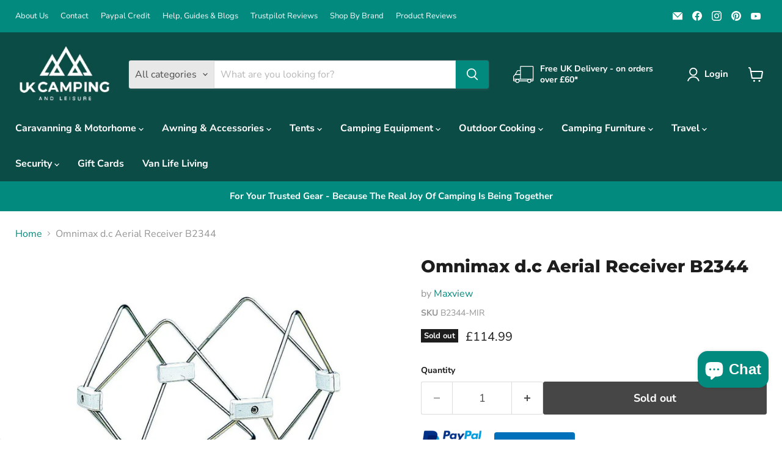

--- FILE ---
content_type: text/html; charset=utf-8
request_url: https://ukcampingandleisure.co.uk/products/omnimax-d-c-aerial-receiver-b2344
body_size: 98403
content:


<!doctype html>
<html class="no-js no-touch" lang="en">
  <head>
	<script id="pandectes-rules">   /* PANDECTES-GDPR: DO NOT MODIFY AUTO GENERATED CODE OF THIS SCRIPT */      window.PandectesSettings = {"store":{"id":61244670206,"plan":"basic","theme":"Empire","primaryLocale":"en","adminMode":false,"headless":false,"storefrontRootDomain":"","checkoutRootDomain":"","storefrontAccessToken":""},"tsPublished":1742572648,"declaration":{"showPurpose":false,"showProvider":false,"declIntroText":"We use cookies to optimize website functionality, analyze the performance, and provide personalized experience to you. Some cookies are essential to make the website operate and function correctly. Those cookies cannot be disabled. In this window you can manage your preference of cookies.","showDateGenerated":true},"language":{"unpublished":[],"languageMode":"Single","fallbackLanguage":"en","languageDetection":"browser","languagesSupported":[]},"texts":{"managed":{"headerText":{"en":"We respect your privacy"},"consentText":{"en":"This website uses cookies to ensure you get the best experience."},"linkText":{"en":"Learn more"},"imprintText":{"en":"Imprint"},"allowButtonText":{"en":"Accept"},"denyButtonText":{"en":"Decline"},"dismissButtonText":{"en":"Ok"},"leaveSiteButtonText":{"en":"Leave this site"},"preferencesButtonText":{"en":"Preferences"},"cookiePolicyText":{"en":"Cookie policy"},"preferencesPopupTitleText":{"en":"Manage consent preferences"},"preferencesPopupIntroText":{"en":"We use cookies to optimize website functionality, analyze the performance, and provide personalized experience to you. Some cookies are essential to make the website operate and function correctly. Those cookies cannot be disabled. In this window you can manage your preference of cookies."},"preferencesPopupSaveButtonText":{"en":"Save preferences"},"preferencesPopupCloseButtonText":{"en":"Close"},"preferencesPopupAcceptAllButtonText":{"en":"Accept all"},"preferencesPopupRejectAllButtonText":{"en":"Reject all"},"cookiesDetailsText":{"en":"Cookies details"},"preferencesPopupAlwaysAllowedText":{"en":"Always allowed"},"accessSectionParagraphText":{"en":"You have the right to request access to your data at any time."},"accessSectionTitleText":{"en":"Data portability"},"accessSectionAccountInfoActionText":{"en":"Personal data"},"accessSectionDownloadReportActionText":{"en":"Request export"},"accessSectionGDPRRequestsActionText":{"en":"Data subject requests"},"accessSectionOrdersRecordsActionText":{"en":"Orders"},"rectificationSectionParagraphText":{"en":"You have the right to request your data to be updated whenever you think it is appropriate."},"rectificationSectionTitleText":{"en":"Data Rectification"},"rectificationCommentPlaceholder":{"en":"Describe what you want to be updated"},"rectificationCommentValidationError":{"en":"Comment is required"},"rectificationSectionEditAccountActionText":{"en":"Request an update"},"erasureSectionTitleText":{"en":"Right to be forgotten"},"erasureSectionParagraphText":{"en":"You have the right to ask all your data to be erased. After that, you will no longer be able to access your account."},"erasureSectionRequestDeletionActionText":{"en":"Request personal data deletion"},"consentDate":{"en":"Consent date"},"consentId":{"en":"Consent ID"},"consentSectionChangeConsentActionText":{"en":"Change consent preference"},"consentSectionConsentedText":{"en":"You consented to the cookies policy of this website on"},"consentSectionNoConsentText":{"en":"You have not consented to the cookies policy of this website."},"consentSectionTitleText":{"en":"Your cookie consent"},"consentStatus":{"en":"Consent preference"},"confirmationFailureMessage":{"en":"Your request was not verified. Please try again and if problem persists, contact store owner for assistance"},"confirmationFailureTitle":{"en":"A problem occurred"},"confirmationSuccessMessage":{"en":"We will soon get back to you as to your request."},"confirmationSuccessTitle":{"en":"Your request is verified"},"guestsSupportEmailFailureMessage":{"en":"Your request was not submitted. Please try again and if problem persists, contact store owner for assistance."},"guestsSupportEmailFailureTitle":{"en":"A problem occurred"},"guestsSupportEmailPlaceholder":{"en":"E-mail address"},"guestsSupportEmailSuccessMessage":{"en":"If you are registered as a customer of this store, you will soon receive an email with instructions on how to proceed."},"guestsSupportEmailSuccessTitle":{"en":"Thank you for your request"},"guestsSupportEmailValidationError":{"en":"Email is not valid"},"guestsSupportInfoText":{"en":"Please login with your customer account to further proceed."},"submitButton":{"en":"Submit"},"submittingButton":{"en":"Submitting..."},"cancelButton":{"en":"Cancel"},"declIntroText":{"en":"We use cookies to optimize website functionality, analyze the performance, and provide personalized experience to you. Some cookies are essential to make the website operate and function correctly. Those cookies cannot be disabled. In this window you can manage your preference of cookies."},"declName":{"en":"Name"},"declPurpose":{"en":"Purpose"},"declType":{"en":"Type"},"declRetention":{"en":"Retention"},"declProvider":{"en":"Provider"},"declFirstParty":{"en":"First-party"},"declThirdParty":{"en":"Third-party"},"declSeconds":{"en":"seconds"},"declMinutes":{"en":"minutes"},"declHours":{"en":"hours"},"declDays":{"en":"days"},"declMonths":{"en":"months"},"declYears":{"en":"years"},"declSession":{"en":"Session"},"declDomain":{"en":"Domain"},"declPath":{"en":"Path"}},"categories":{"strictlyNecessaryCookiesTitleText":{"en":"Strictly necessary cookies"},"strictlyNecessaryCookiesDescriptionText":{"en":"These cookies are essential in order to enable you to move around the website and use its features, such as accessing secure areas of the website. The website cannot function properly without these cookies."},"functionalityCookiesTitleText":{"en":"Functional cookies"},"functionalityCookiesDescriptionText":{"en":"These cookies enable the site to provide enhanced functionality and personalisation. They may be set by us or by third party providers whose services we have added to our pages. If you do not allow these cookies then some or all of these services may not function properly."},"performanceCookiesTitleText":{"en":"Performance cookies"},"performanceCookiesDescriptionText":{"en":"These cookies enable us to monitor and improve the performance of our website. For example, they allow us to count visits, identify traffic sources and see which parts of the site are most popular."},"targetingCookiesTitleText":{"en":"Targeting cookies"},"targetingCookiesDescriptionText":{"en":"These cookies may be set through our site by our advertising partners. They may be used by those companies to build a profile of your interests and show you relevant adverts on other sites.    They do not store directly personal information, but are based on uniquely identifying your browser and internet device. If you do not allow these cookies, you will experience less targeted advertising."},"unclassifiedCookiesTitleText":{"en":"Unclassified cookies"},"unclassifiedCookiesDescriptionText":{"en":"Unclassified cookies are cookies that we are in the process of classifying, together with the providers of individual cookies."}},"auto":{}},"library":{"previewMode":false,"fadeInTimeout":0,"defaultBlocked":7,"showLink":true,"showImprintLink":false,"showGoogleLink":false,"enabled":true,"cookie":{"expiryDays":365,"secure":true,"domain":""},"dismissOnScroll":false,"dismissOnWindowClick":false,"dismissOnTimeout":false,"palette":{"popup":{"background":"#FFFFFF","backgroundForCalculations":{"a":1,"b":255,"g":255,"r":255},"text":"#000000"},"button":{"background":"transparent","backgroundForCalculations":{"a":1,"b":255,"g":255,"r":255},"text":"#000000","textForCalculation":{"a":1,"b":0,"g":0,"r":0},"border":"#000000"}},"content":{"href":"https://ukcampingandleisure.myshopify.com/policies/privacy-policy","imprintHref":"/","close":"&#10005;","target":"","logo":"<img class=\"cc-banner-logo\" style=\"max-height: 40px;\" src=\"https://cdn.shopify.com/s/files/1/0612/4467/0206/t/18/assets/pandectes-logo.png?v=1742572647\" alt=\"logo\" />"},"window":"<div role=\"dialog\" aria-live=\"polite\" aria-label=\"cookieconsent\" aria-describedby=\"cookieconsent:desc\" id=\"pandectes-banner\" class=\"cc-window-wrapper cc-bottom-center-wrapper\"><div class=\"pd-cookie-banner-window cc-window {{classes}}\"><!--googleoff: all-->{{children}}<!--googleon: all--></div></div>","compliance":{"opt-both":"<div class=\"cc-compliance cc-highlight\">{{deny}}{{allow}}</div>"},"type":"opt-both","layouts":{"basic":"{{logo}}{{messagelink}}{{compliance}}{{close}}"},"position":"bottom-center","theme":"wired","revokable":false,"animateRevokable":false,"revokableReset":false,"revokableLogoUrl":"https://cdn.shopify.com/s/files/1/0612/4467/0206/t/18/assets/pandectes-reopen-logo.png?v=1742572648","revokablePlacement":"bottom-left","revokableMarginHorizontal":15,"revokableMarginVertical":15,"static":false,"autoAttach":true,"hasTransition":true,"blacklistPage":[""],"elements":{"close":"<button aria-label=\"dismiss cookie message\" type=\"button\" tabindex=\"0\" class=\"cc-close\">{{close}}</button>","dismiss":"<button aria-label=\"dismiss cookie message\" type=\"button\" tabindex=\"0\" class=\"cc-btn cc-btn-decision cc-dismiss\">{{dismiss}}</button>","allow":"<button aria-label=\"allow cookies\" type=\"button\" tabindex=\"0\" class=\"cc-btn cc-btn-decision cc-allow\">{{allow}}</button>","deny":"<button aria-label=\"deny cookies\" type=\"button\" tabindex=\"0\" class=\"cc-btn cc-btn-decision cc-deny\">{{deny}}</button>","preferences":"<button aria-label=\"settings cookies\" tabindex=\"0\" type=\"button\" class=\"cc-btn cc-settings\" onclick=\"Pandectes.fn.openPreferences()\">{{preferences}}</button>"}},"geolocation":{"brOnly":false,"caOnly":false,"chOnly":false,"euOnly":false,"jpOnly":false,"thOnly":false,"canadaOnly":false,"globalVisibility":true},"dsr":{"guestsSupport":false,"accessSectionDownloadReportAuto":false},"banner":{"resetTs":1700733357,"extraCss":"        .cc-banner-logo {max-width: 24em!important;}    @media(min-width: 768px) {.cc-window.cc-floating{max-width: 24em!important;width: 24em!important;}}    .cc-message, .pd-cookie-banner-window .cc-header, .cc-logo {text-align: left}    .cc-window-wrapper{z-index: 2147483647;}    .cc-window{z-index: 2147483647;font-family: inherit;}    .pd-cookie-banner-window .cc-header{font-family: inherit;}    .pd-cp-ui{font-family: inherit; background-color: #FFFFFF;color:#000000;}    button.pd-cp-btn, a.pd-cp-btn{}    input + .pd-cp-preferences-slider{background-color: rgba(0, 0, 0, 0.3)}    .pd-cp-scrolling-section::-webkit-scrollbar{background-color: rgba(0, 0, 0, 0.3)}    input:checked + .pd-cp-preferences-slider{background-color: rgba(0, 0, 0, 1)}    .pd-cp-scrolling-section::-webkit-scrollbar-thumb {background-color: rgba(0, 0, 0, 1)}    .pd-cp-ui-close{color:#000000;}    .pd-cp-preferences-slider:before{background-color: #FFFFFF}    .pd-cp-title:before {border-color: #000000!important}    .pd-cp-preferences-slider{background-color:#000000}    .pd-cp-toggle{color:#000000!important}    @media(max-width:699px) {.pd-cp-ui-close-top svg {fill: #000000}}    .pd-cp-toggle:hover,.pd-cp-toggle:visited,.pd-cp-toggle:active{color:#000000!important}    .pd-cookie-banner-window {box-shadow: 0 0 18px rgb(0 0 0 / 20%);}  ","customJavascript":{},"showPoweredBy":false,"logoHeight":40,"hybridStrict":false,"cookiesBlockedByDefault":"7","isActive":true,"implicitSavePreferences":false,"cookieIcon":false,"blockBots":false,"showCookiesDetails":true,"hasTransition":true,"blockingPage":false,"showOnlyLandingPage":false,"leaveSiteUrl":"https://www.google.com","linkRespectStoreLang":false},"cookies":{"0":[{"name":"secure_customer_sig","type":"http","domain":"ukcampingandleisure.co.uk","path":"/","provider":"Shopify","firstParty":true,"retention":"1 year(s)","expires":1,"unit":"declYears","purpose":{"en":"Used in connection with customer login."}},{"name":"localization","type":"http","domain":"ukcampingandleisure.co.uk","path":"/","provider":"Shopify","firstParty":true,"retention":"1 year(s)","expires":1,"unit":"declYears","purpose":{"en":"Shopify store localization"}},{"name":"cart_currency","type":"http","domain":"ukcampingandleisure.co.uk","path":"/","provider":"Shopify","firstParty":true,"retention":"2 ","expires":2,"unit":"declSession","purpose":{"en":"The cookie is necessary for the secure checkout and payment function on the website. This function is provided by shopify.com."}},{"name":"keep_alive","type":"http","domain":"ukcampingandleisure.co.uk","path":"/","provider":"Shopify","firstParty":true,"retention":"30 minute(s)","expires":30,"unit":"declMinutes","purpose":{"en":"Used in connection with buyer localization."}},{"name":"shopify_pay_redirect","type":"http","domain":"ukcampingandleisure.co.uk","path":"/","provider":"Shopify","firstParty":true,"retention":"1 hour(s)","expires":1,"unit":"declHours","purpose":{"en":"The cookie is necessary for the secure checkout and payment function on the website. This function is provided by shopify.com."}},{"name":"_cmp_a","type":"http","domain":".ukcampingandleisure.co.uk","path":"/","provider":"Shopify","firstParty":true,"retention":"1 day(s)","expires":1,"unit":"declDays","purpose":{"en":"Used for managing customer privacy settings."}},{"name":"_tracking_consent","type":"http","domain":".ukcampingandleisure.co.uk","path":"/","provider":"Shopify","firstParty":true,"retention":"1 year(s)","expires":1,"unit":"declYears","purpose":{"en":"Tracking preferences."}},{"name":"cookietest","type":"http","domain":"ukcampingandleisure.co.uk","path":"/","provider":"Shopify","firstParty":true,"retention":"Session","expires":1,"unit":"declSeconds","purpose":{"en":"Used to ensure our systems are working correctly."}},{"name":"_secure_session_id","type":"http","domain":"ukcampingandleisure.co.uk","path":"/","provider":"Shopify","firstParty":true,"retention":"1 day(s)","expires":1,"unit":"declDays","purpose":{"en":"Used in connection with navigation through a storefront."}},{"name":"_pandectes_gdpr","type":"http","domain":".ukcampingandleisure.co.uk","path":"/","provider":"Pandectes","firstParty":true,"retention":"1 year(s)","expires":1,"unit":"declYears","purpose":{"en":"Used for the functionality of the cookies consent banner."}}],"1":[{"name":"fsb_previous_pathname","type":"http","domain":"ukcampingandleisure.co.uk","path":"/","provider":"Hextom","firstParty":true,"retention":"Session","expires":-54,"unit":"declYears","purpose":{"en":"Used by Hextom apps"}},{"name":"locale_bar_accepted","type":"http","domain":"ukcampingandleisure.co.uk","path":"/","provider":"GrizzlyAppsSRL","firstParty":true,"retention":"Session","expires":-54,"unit":"declYears","purpose":{"en":"This cookie is provided by the app (BEST Currency Converter) and is used to secure the currency chosen by the customer."}},{"name":"trustedsite_visit","type":"http","domain":"ukcampingandleisure.co.uk","path":"/","provider":"McAfee","firstParty":true,"retention":"1 day(s)","expires":1,"unit":"declDays","purpose":{"en":"Used by McAfee Secure."}},{"name":"fsb_total_price_467184","type":"http","domain":"ukcampingandleisure.co.uk","path":"/","provider":"Hextom","firstParty":true,"retention":"Session","expires":-54,"unit":"declYears","purpose":{"en":""}}],"2":[{"name":"_landing_page","type":"http","domain":".ukcampingandleisure.co.uk","path":"/","provider":"Shopify","firstParty":true,"retention":"2 ","expires":2,"unit":"declSession","purpose":{"en":"Tracks landing pages."}},{"name":"_shopify_sa_t","type":"http","domain":".ukcampingandleisure.co.uk","path":"/","provider":"Shopify","firstParty":true,"retention":"30 minute(s)","expires":30,"unit":"declMinutes","purpose":{"en":"Shopify analytics relating to marketing & referrals."}},{"name":"_orig_referrer","type":"http","domain":".ukcampingandleisure.co.uk","path":"/","provider":"Shopify","firstParty":true,"retention":"2 ","expires":2,"unit":"declSession","purpose":{"en":"Tracks landing pages."}},{"name":"_shopify_y","type":"http","domain":".ukcampingandleisure.co.uk","path":"/","provider":"Shopify","firstParty":true,"retention":"1 year(s)","expires":1,"unit":"declYears","purpose":{"en":"Shopify analytics."}},{"name":"_shopify_s","type":"http","domain":".ukcampingandleisure.co.uk","path":"/","provider":"Shopify","firstParty":true,"retention":"30 minute(s)","expires":30,"unit":"declMinutes","purpose":{"en":"Shopify analytics."}},{"name":"_gid","type":"http","domain":".ukcampingandleisure.co.uk","path":"/","provider":"Google","firstParty":true,"retention":"1 day(s)","expires":1,"unit":"declDays","purpose":{"en":"Cookie is placed by Google Analytics to count and track pageviews."}},{"name":"_shopify_sa_p","type":"http","domain":".ukcampingandleisure.co.uk","path":"/","provider":"Shopify","firstParty":true,"retention":"30 minute(s)","expires":30,"unit":"declMinutes","purpose":{"en":"Shopify analytics relating to marketing & referrals."}},{"name":"_ga","type":"http","domain":".ukcampingandleisure.co.uk","path":"/","provider":"Google","firstParty":true,"retention":"1 year(s)","expires":1,"unit":"declYears","purpose":{"en":"Cookie is set by Google Analytics with unknown functionality"}},{"name":"AWSALBCORS","type":"http","domain":"www.trustedsite.com","path":"/","provider":"Amazon","firstParty":false,"retention":"1 ","expires":1,"unit":"declSession","purpose":{"en":"Used as a second stickiness cookie by Amazon that has additionally the SameSite attribute."}},{"name":"_gat","type":"http","domain":".ukcampingandleisure.co.uk","path":"/","provider":"Google","firstParty":true,"retention":"1 minute(s)","expires":1,"unit":"declMinutes","purpose":{"en":"Cookie is placed by Google Analytics to filter requests from bots."}},{"name":"_shopify_d","type":"http","domain":"uk","path":"/","provider":"Shopify","firstParty":false,"retention":"Session","expires":1,"unit":"declSeconds","purpose":{"en":"Shopify analytics."}},{"name":"_shopify_d","type":"http","domain":"co.uk","path":"/","provider":"Shopify","firstParty":false,"retention":"Session","expires":1,"unit":"declSeconds","purpose":{"en":"Shopify analytics."}},{"name":"_shopify_d","type":"http","domain":"ukcampingandleisure.co.uk","path":"/","provider":"Shopify","firstParty":true,"retention":"Session","expires":1,"unit":"declSeconds","purpose":{"en":"Shopify analytics."}},{"name":"_ga_4Q984GZ1DH","type":"http","domain":".ukcampingandleisure.co.uk","path":"/","provider":"Google","firstParty":true,"retention":"1 year(s)","expires":1,"unit":"declYears","purpose":{"en":""}},{"name":"_ga_ENJK0W6710","type":"http","domain":".ukcampingandleisure.co.uk","path":"/","provider":"Google","firstParty":true,"retention":"1 year(s)","expires":1,"unit":"declYears","purpose":{"en":""}},{"name":"_ga_KR8TZ76CQR","type":"http","domain":".ukcampingandleisure.co.uk","path":"/","provider":"Google","firstParty":true,"retention":"1 year(s)","expires":1,"unit":"declYears","purpose":{"en":""}}],"4":[{"name":"_fbp","type":"http","domain":".ukcampingandleisure.co.uk","path":"/","provider":"Facebook","firstParty":true,"retention":"3 month(s)","expires":3,"unit":"declMonths","purpose":{"en":"Cookie is placed by Facebook to track visits across websites."}},{"name":"_gcl_au","type":"http","domain":".ukcampingandleisure.co.uk","path":"/","provider":"Google","firstParty":true,"retention":"3 month(s)","expires":3,"unit":"declMonths","purpose":{"en":"Cookie is placed by Google Tag Manager to track conversions."}}],"8":[{"name":"467184fsb_incurred_fee_products","type":"http","domain":"ukcampingandleisure.co.uk","path":"/","provider":"Unknown","firstParty":true,"retention":"Session","expires":-54,"unit":"declYears","purpose":{"en":""}},{"name":"467184fsb_excluded_products","type":"http","domain":"ukcampingandleisure.co.uk","path":"/","provider":"Unknown","firstParty":true,"retention":"Session","expires":-54,"unit":"declYears","purpose":{"en":""}},{"name":"467184fsb_target_products_type","type":"http","domain":"ukcampingandleisure.co.uk","path":"/","provider":"Unknown","firstParty":true,"retention":"Session","expires":-54,"unit":"declYears","purpose":{"en":""}},{"name":"wpm-domain-test","type":"http","domain":"co.uk","path":"/","provider":"Unknown","firstParty":false,"retention":"Session","expires":1,"unit":"declSeconds","purpose":{"en":""}},{"name":"wpm-domain-test","type":"http","domain":"uk","path":"/","provider":"Unknown","firstParty":false,"retention":"Session","expires":1,"unit":"declSeconds","purpose":{"en":""}},{"name":"wpm-domain-test","type":"http","domain":"ukcampingandleisure.co.uk","path":"/","provider":"Unknown","firstParty":true,"retention":"Session","expires":1,"unit":"declSeconds","purpose":{"en":""}}]},"blocker":{"isActive":false,"googleConsentMode":{"id":"","analyticsId":"","isActive":false,"adStorageCategory":4,"analyticsStorageCategory":2,"personalizationStorageCategory":1,"functionalityStorageCategory":1,"customEvent":true,"securityStorageCategory":0,"redactData":true,"urlPassthrough":false},"facebookPixel":{"id":"","isActive":false,"ldu":false},"microsoft":{},"rakuten":{"isActive":false,"cmp":false,"ccpa":false},"gpcIsActive":false,"defaultBlocked":7,"patterns":{"whiteList":[],"blackList":{"1":[],"2":[],"4":[],"8":[]},"iframesWhiteList":[],"iframesBlackList":{"1":[],"2":[],"4":[],"8":[]},"beaconsWhiteList":[],"beaconsBlackList":{"1":[],"2":[],"4":[],"8":[]}}}}      !function(){"use strict";window.PandectesRules=window.PandectesRules||{},window.PandectesRules.manualBlacklist={1:[],2:[],4:[]},window.PandectesRules.blacklistedIFrames={1:[],2:[],4:[]},window.PandectesRules.blacklistedCss={1:[],2:[],4:[]},window.PandectesRules.blacklistedBeacons={1:[],2:[],4:[]};var e="javascript/blocked";function t(e){return new RegExp(e.replace(/[/\\.+?$()]/g,"\\$&").replace("*","(.*)"))}var n=function(e){var t=arguments.length>1&&void 0!==arguments[1]?arguments[1]:"log";new URLSearchParams(window.location.search).get("log")&&console[t]("PandectesRules: ".concat(e))};function a(e){var t=document.createElement("script");t.async=!0,t.src=e,document.head.appendChild(t)}function r(e,t){var n=Object.keys(e);if(Object.getOwnPropertySymbols){var a=Object.getOwnPropertySymbols(e);t&&(a=a.filter((function(t){return Object.getOwnPropertyDescriptor(e,t).enumerable}))),n.push.apply(n,a)}return n}function o(e){for(var t=1;t<arguments.length;t++){var n=null!=arguments[t]?arguments[t]:{};t%2?r(Object(n),!0).forEach((function(t){s(e,t,n[t])})):Object.getOwnPropertyDescriptors?Object.defineProperties(e,Object.getOwnPropertyDescriptors(n)):r(Object(n)).forEach((function(t){Object.defineProperty(e,t,Object.getOwnPropertyDescriptor(n,t))}))}return e}function i(e){var t=function(e,t){if("object"!=typeof e||!e)return e;var n=e[Symbol.toPrimitive];if(void 0!==n){var a=n.call(e,t||"default");if("object"!=typeof a)return a;throw new TypeError("@@toPrimitive must return a primitive value.")}return("string"===t?String:Number)(e)}(e,"string");return"symbol"==typeof t?t:t+""}function s(e,t,n){return(t=i(t))in e?Object.defineProperty(e,t,{value:n,enumerable:!0,configurable:!0,writable:!0}):e[t]=n,e}function c(e,t){return function(e){if(Array.isArray(e))return e}(e)||function(e,t){var n=null==e?null:"undefined"!=typeof Symbol&&e[Symbol.iterator]||e["@@iterator"];if(null!=n){var a,r,o,i,s=[],c=!0,l=!1;try{if(o=(n=n.call(e)).next,0===t){if(Object(n)!==n)return;c=!1}else for(;!(c=(a=o.call(n)).done)&&(s.push(a.value),s.length!==t);c=!0);}catch(e){l=!0,r=e}finally{try{if(!c&&null!=n.return&&(i=n.return(),Object(i)!==i))return}finally{if(l)throw r}}return s}}(e,t)||d(e,t)||function(){throw new TypeError("Invalid attempt to destructure non-iterable instance.\nIn order to be iterable, non-array objects must have a [Symbol.iterator]() method.")}()}function l(e){return function(e){if(Array.isArray(e))return u(e)}(e)||function(e){if("undefined"!=typeof Symbol&&null!=e[Symbol.iterator]||null!=e["@@iterator"])return Array.from(e)}(e)||d(e)||function(){throw new TypeError("Invalid attempt to spread non-iterable instance.\nIn order to be iterable, non-array objects must have a [Symbol.iterator]() method.")}()}function d(e,t){if(e){if("string"==typeof e)return u(e,t);var n=Object.prototype.toString.call(e).slice(8,-1);return"Object"===n&&e.constructor&&(n=e.constructor.name),"Map"===n||"Set"===n?Array.from(e):"Arguments"===n||/^(?:Ui|I)nt(?:8|16|32)(?:Clamped)?Array$/.test(n)?u(e,t):void 0}}function u(e,t){(null==t||t>e.length)&&(t=e.length);for(var n=0,a=new Array(t);n<t;n++)a[n]=e[n];return a}var f=window.PandectesRulesSettings||window.PandectesSettings,g=!(void 0===window.dataLayer||!Array.isArray(window.dataLayer)||!window.dataLayer.some((function(e){return"pandectes_full_scan"===e.event}))),p=function(){var e,t=arguments.length>0&&void 0!==arguments[0]?arguments[0]:"_pandectes_gdpr",n=("; "+document.cookie).split("; "+t+"=");if(n.length<2)e={};else{var a=n.pop().split(";");e=window.atob(a.shift())}var r=function(e){try{return JSON.parse(e)}catch(e){return!1}}(e);return!1!==r?r:e}(),y=f.banner.isActive,h=f.blocker,w=h.defaultBlocked,v=h.patterns,m=p&&null!==p.preferences&&void 0!==p.preferences?p.preferences:null,b=g?0:y?null===m?w:m:0,_={1:!(1&b),2:!(2&b),4:!(4&b)},k=v.blackList,S=v.whiteList,L=v.iframesBlackList,C=v.iframesWhiteList,A=v.beaconsBlackList,P=v.beaconsWhiteList,O={blackList:[],whiteList:[],iframesBlackList:{1:[],2:[],4:[],8:[]},iframesWhiteList:[],beaconsBlackList:{1:[],2:[],4:[],8:[]},beaconsWhiteList:[]};[1,2,4].map((function(e){var n;_[e]||((n=O.blackList).push.apply(n,l(k[e].length?k[e].map(t):[])),O.iframesBlackList[e]=L[e].length?L[e].map(t):[],O.beaconsBlackList[e]=A[e].length?A[e].map(t):[])})),O.whiteList=S.length?S.map(t):[],O.iframesWhiteList=C.length?C.map(t):[],O.beaconsWhiteList=P.length?P.map(t):[];var E={scripts:[],iframes:{1:[],2:[],4:[]},beacons:{1:[],2:[],4:[]},css:{1:[],2:[],4:[]}},I=function(t,n){return t&&(!n||n!==e)&&(!O.blackList||O.blackList.some((function(e){return e.test(t)})))&&(!O.whiteList||O.whiteList.every((function(e){return!e.test(t)})))},j=function(e,t){var n=O.iframesBlackList[t],a=O.iframesWhiteList;return e&&(!n||n.some((function(t){return t.test(e)})))&&(!a||a.every((function(t){return!t.test(e)})))},B=function(e,t){var n=O.beaconsBlackList[t],a=O.beaconsWhiteList;return e&&(!n||n.some((function(t){return t.test(e)})))&&(!a||a.every((function(t){return!t.test(e)})))},T=new MutationObserver((function(e){for(var t=0;t<e.length;t++)for(var n=e[t].addedNodes,a=0;a<n.length;a++){var r=n[a],o=r.dataset&&r.dataset.cookiecategory;if(1===r.nodeType&&"LINK"===r.tagName){var i=r.dataset&&r.dataset.href;if(i&&o)switch(o){case"functionality":case"C0001":E.css[1].push(i);break;case"performance":case"C0002":E.css[2].push(i);break;case"targeting":case"C0003":E.css[4].push(i)}}}})),R=new MutationObserver((function(t){for(var a=0;a<t.length;a++)for(var r=t[a].addedNodes,o=function(){var t=r[i],a=t.src||t.dataset&&t.dataset.src,o=t.dataset&&t.dataset.cookiecategory;if(1===t.nodeType&&"IFRAME"===t.tagName){if(a){var s=!1;j(a,1)||"functionality"===o||"C0001"===o?(s=!0,E.iframes[1].push(a)):j(a,2)||"performance"===o||"C0002"===o?(s=!0,E.iframes[2].push(a)):(j(a,4)||"targeting"===o||"C0003"===o)&&(s=!0,E.iframes[4].push(a)),s&&(t.removeAttribute("src"),t.setAttribute("data-src",a))}}else if(1===t.nodeType&&"IMG"===t.tagName){if(a){var c=!1;B(a,1)?(c=!0,E.beacons[1].push(a)):B(a,2)?(c=!0,E.beacons[2].push(a)):B(a,4)&&(c=!0,E.beacons[4].push(a)),c&&(t.removeAttribute("src"),t.setAttribute("data-src",a))}}else if(1===t.nodeType&&"SCRIPT"===t.tagName){var l=t.type,d=!1;if(I(a,l)?(n("rule blocked: ".concat(a)),d=!0):a&&o?n("manually blocked @ ".concat(o,": ").concat(a)):o&&n("manually blocked @ ".concat(o,": inline code")),d){E.scripts.push([t,l]),t.type=e;t.addEventListener("beforescriptexecute",(function n(a){t.getAttribute("type")===e&&a.preventDefault(),t.removeEventListener("beforescriptexecute",n)})),t.parentElement&&t.parentElement.removeChild(t)}}},i=0;i<r.length;i++)o()})),D=document.createElement,z={src:Object.getOwnPropertyDescriptor(HTMLScriptElement.prototype,"src"),type:Object.getOwnPropertyDescriptor(HTMLScriptElement.prototype,"type")};window.PandectesRules.unblockCss=function(e){var t=E.css[e]||[];t.length&&n("Unblocking CSS for ".concat(e)),t.forEach((function(e){var t=document.querySelector('link[data-href^="'.concat(e,'"]'));t.removeAttribute("data-href"),t.href=e})),E.css[e]=[]},window.PandectesRules.unblockIFrames=function(e){var t=E.iframes[e]||[];t.length&&n("Unblocking IFrames for ".concat(e)),O.iframesBlackList[e]=[],t.forEach((function(e){var t=document.querySelector('iframe[data-src^="'.concat(e,'"]'));t.removeAttribute("data-src"),t.src=e})),E.iframes[e]=[]},window.PandectesRules.unblockBeacons=function(e){var t=E.beacons[e]||[];t.length&&n("Unblocking Beacons for ".concat(e)),O.beaconsBlackList[e]=[],t.forEach((function(e){var t=document.querySelector('img[data-src^="'.concat(e,'"]'));t.removeAttribute("data-src"),t.src=e})),E.beacons[e]=[]},window.PandectesRules.unblockInlineScripts=function(e){var t=1===e?"functionality":2===e?"performance":"targeting",a=document.querySelectorAll('script[type="javascript/blocked"][data-cookiecategory="'.concat(t,'"]'));n("unblockInlineScripts: ".concat(a.length," in ").concat(t)),a.forEach((function(e){var t=document.createElement("script");t.type="text/javascript",e.hasAttribute("src")?t.src=e.getAttribute("src"):t.textContent=e.textContent,document.head.appendChild(t),e.parentNode.removeChild(e)}))},window.PandectesRules.unblockInlineCss=function(e){var t=1===e?"functionality":2===e?"performance":"targeting",a=document.querySelectorAll('link[data-cookiecategory="'.concat(t,'"]'));n("unblockInlineCss: ".concat(a.length," in ").concat(t)),a.forEach((function(e){e.href=e.getAttribute("data-href")}))},window.PandectesRules.unblock=function(e){e.length<1?(O.blackList=[],O.whiteList=[],O.iframesBlackList=[],O.iframesWhiteList=[]):(O.blackList&&(O.blackList=O.blackList.filter((function(t){return e.every((function(e){return"string"==typeof e?!t.test(e):e instanceof RegExp?t.toString()!==e.toString():void 0}))}))),O.whiteList&&(O.whiteList=[].concat(l(O.whiteList),l(e.map((function(e){if("string"==typeof e){var n=".*"+t(e)+".*";if(O.whiteList.every((function(e){return e.toString()!==n.toString()})))return new RegExp(n)}else if(e instanceof RegExp&&O.whiteList.every((function(t){return t.toString()!==e.toString()})))return e;return null})).filter(Boolean)))));var a=0;l(E.scripts).forEach((function(e,t){var n=c(e,2),r=n[0],o=n[1];if(function(e){var t=e.getAttribute("src");return O.blackList&&O.blackList.every((function(e){return!e.test(t)}))||O.whiteList&&O.whiteList.some((function(e){return e.test(t)}))}(r)){for(var i=document.createElement("script"),s=0;s<r.attributes.length;s++){var l=r.attributes[s];"src"!==l.name&&"type"!==l.name&&i.setAttribute(l.name,r.attributes[s].value)}i.setAttribute("src",r.src),i.setAttribute("type",o||"application/javascript"),document.head.appendChild(i),E.scripts.splice(t-a,1),a++}})),0==O.blackList.length&&0===O.iframesBlackList[1].length&&0===O.iframesBlackList[2].length&&0===O.iframesBlackList[4].length&&0===O.beaconsBlackList[1].length&&0===O.beaconsBlackList[2].length&&0===O.beaconsBlackList[4].length&&(n("Disconnecting observers"),R.disconnect(),T.disconnect())};var x=f.store,M=x.adminMode,N=x.headless,U=x.storefrontRootDomain,q=x.checkoutRootDomain,F=x.storefrontAccessToken,W=f.banner.isActive,H=f.blocker.defaultBlocked;W&&function(e){if(window.Shopify&&window.Shopify.customerPrivacy)e();else{var t=null;window.Shopify&&window.Shopify.loadFeatures&&window.Shopify.trackingConsent?e():t=setInterval((function(){window.Shopify&&window.Shopify.loadFeatures&&(clearInterval(t),window.Shopify.loadFeatures([{name:"consent-tracking-api",version:"0.1"}],(function(t){t?n("Shopify.customerPrivacy API - failed to load"):(n("shouldShowBanner() -> ".concat(window.Shopify.trackingConsent.shouldShowBanner()," | saleOfDataRegion() -> ").concat(window.Shopify.trackingConsent.saleOfDataRegion())),e())})))}),10)}}((function(){!function(){var e=window.Shopify.trackingConsent;if(!1!==e.shouldShowBanner()||null!==m||7!==H)try{var t=M&&!(window.Shopify&&window.Shopify.AdminBarInjector),a={preferences:!(1&b)||g||t,analytics:!(2&b)||g||t,marketing:!(4&b)||g||t};N&&(a.headlessStorefront=!0,a.storefrontRootDomain=null!=U&&U.length?U:window.location.hostname,a.checkoutRootDomain=null!=q&&q.length?q:"checkout.".concat(window.location.hostname),a.storefrontAccessToken=null!=F&&F.length?F:""),e.firstPartyMarketingAllowed()===a.marketing&&e.analyticsProcessingAllowed()===a.analytics&&e.preferencesProcessingAllowed()===a.preferences||e.setTrackingConsent(a,(function(e){e&&e.error?n("Shopify.customerPrivacy API - failed to setTrackingConsent"):n("setTrackingConsent(".concat(JSON.stringify(a),")"))}))}catch(e){n("Shopify.customerPrivacy API - exception")}}(),function(){if(N){var e=window.Shopify.trackingConsent,t=e.currentVisitorConsent();if(navigator.globalPrivacyControl&&""===t.sale_of_data){var a={sale_of_data:!1,headlessStorefront:!0};a.storefrontRootDomain=null!=U&&U.length?U:window.location.hostname,a.checkoutRootDomain=null!=q&&q.length?q:"checkout.".concat(window.location.hostname),a.storefrontAccessToken=null!=F&&F.length?F:"",e.setTrackingConsent(a,(function(e){e&&e.error?n("Shopify.customerPrivacy API - failed to setTrackingConsent({".concat(JSON.stringify(a),")")):n("setTrackingConsent(".concat(JSON.stringify(a),")"))}))}}}()}));var G=["AT","BE","BG","HR","CY","CZ","DK","EE","FI","FR","DE","GR","HU","IE","IT","LV","LT","LU","MT","NL","PL","PT","RO","SK","SI","ES","SE","GB","LI","NO","IS"],J="[Pandectes :: Google Consent Mode debug]:";function V(){var e=arguments.length<=0?void 0:arguments[0],t=arguments.length<=1?void 0:arguments[1],n=arguments.length<=2?void 0:arguments[2];if("consent"!==e)return"config"===e?"config":void 0;var a=n.ad_storage,r=n.ad_user_data,o=n.ad_personalization,i=n.functionality_storage,s=n.analytics_storage,c=n.personalization_storage,l={Command:e,Mode:t,ad_storage:a,ad_user_data:r,ad_personalization:o,functionality_storage:i,analytics_storage:s,personalization_storage:c,security_storage:n.security_storage};return console.table(l),"default"===t&&("denied"===a&&"denied"===r&&"denied"===o&&"denied"===i&&"denied"===s&&"denied"===c||console.warn("".concat(J,' all types in a "default" command should be set to "denied" except for security_storage that should be set to "granted"'))),t}var K=!1,Z=!1;function $(e){e&&("default"===e?(K=!0,Z&&console.warn("".concat(J,' "default" command was sent but there was already an "update" command before it.'))):"update"===e?(Z=!0,K||console.warn("".concat(J,' "update" command was sent but there was no "default" command before it.'))):"config"===e&&(K||console.warn("".concat(J,' a tag read consent state before a "default" command was sent.'))))}var Y=f.banner,Q=Y.isActive,X=Y.hybridStrict,ee=f.geolocation,te=ee.caOnly,ne=void 0!==te&&te,ae=ee.euOnly,re=void 0!==ae&&ae,oe=ee.brOnly,ie=void 0!==oe&&oe,se=ee.jpOnly,ce=void 0!==se&&se,le=ee.thOnly,de=void 0!==le&&le,ue=ee.chOnly,fe=void 0!==ue&&ue,ge=ee.zaOnly,pe=void 0!==ge&&ge,ye=ee.canadaOnly,he=void 0!==ye&&ye,we=ee.globalVisibility,ve=void 0===we||we,me=f.blocker,be=me.defaultBlocked,_e=void 0===be?7:be,ke=me.googleConsentMode,Se=ke.isActive,Le=ke.customEvent,Ce=ke.id,Ae=void 0===Ce?"":Ce,Pe=ke.analyticsId,Oe=void 0===Pe?"":Pe,Ee=ke.adwordsId,Ie=void 0===Ee?"":Ee,je=ke.redactData,Be=ke.urlPassthrough,Te=ke.adStorageCategory,Re=ke.analyticsStorageCategory,De=ke.functionalityStorageCategory,ze=ke.personalizationStorageCategory,xe=ke.securityStorageCategory,Me=ke.dataLayerProperty,Ne=void 0===Me?"dataLayer":Me,Ue=ke.waitForUpdate,qe=void 0===Ue?0:Ue,Fe=ke.useNativeChannel,We=void 0!==Fe&&Fe,He=ke.debugMode,Ge=void 0!==He&&He;function Je(){window[Ne].push(arguments)}window[Ne]=window[Ne]||[];var Ve,Ke,Ze,$e={hasInitialized:!1,useNativeChannel:!1,ads_data_redaction:!1,url_passthrough:!1,data_layer_property:"dataLayer",storage:{ad_storage:"granted",ad_user_data:"granted",ad_personalization:"granted",analytics_storage:"granted",functionality_storage:"granted",personalization_storage:"granted",security_storage:"granted"}};if(Q&&Se){Ge&&(Ve=Ne||"dataLayer",window[Ve].forEach((function(e){$(V.apply(void 0,l(e)))})),window[Ve].push=function(){for(var e=arguments.length,t=new Array(e),n=0;n<e;n++)t[n]=arguments[n];return $(V.apply(void 0,l(t[0]))),Array.prototype.push.apply(this,t)});var Ye=_e&Te?"denied":"granted",Qe=_e&Re?"denied":"granted",Xe=_e&De?"denied":"granted",et=_e&ze?"denied":"granted",tt=_e&xe?"denied":"granted";$e.hasInitialized=!0,$e.useNativeChannel=We,$e.url_passthrough=Be,$e.ads_data_redaction="denied"===Ye&&je,$e.storage.ad_storage=Ye,$e.storage.ad_user_data=Ye,$e.storage.ad_personalization=Ye,$e.storage.analytics_storage=Qe,$e.storage.functionality_storage=Xe,$e.storage.personalization_storage=et,$e.storage.security_storage=tt,$e.data_layer_property=Ne||"dataLayer",Je("set","developer_id.dMTZkMj",!0),$e.ads_data_redaction&&Je("set","ads_data_redaction",$e.ads_data_redaction),$e.url_passthrough&&Je("set","url_passthrough",$e.url_passthrough),function(){var e=b!==_e?{wait_for_update:qe||500}:qe?{wait_for_update:qe}:{};ve&&!X?Je("consent","default",o(o({},$e.storage),e)):(Je("consent","default",o(o(o({},$e.storage),e),{},{region:[].concat(l(re||X?G:[]),l(ne&&!X?["US-CA","US-VA","US-CT","US-UT","US-CO"]:[]),l(ie&&!X?["BR"]:[]),l(ce&&!X?["JP"]:[]),l(he&&!X?["CA"]:[]),l(de&&!X?["TH"]:[]),l(fe&&!X?["CH"]:[]),l(pe&&!X?["ZA"]:[]))})),Je("consent","default",{ad_storage:"granted",ad_user_data:"granted",ad_personalization:"granted",analytics_storage:"granted",functionality_storage:"granted",personalization_storage:"granted",security_storage:"granted"}));if(null!==m){var t=b&Te?"denied":"granted",n=b&Re?"denied":"granted",r=b&De?"denied":"granted",i=b&ze?"denied":"granted",s=b&xe?"denied":"granted";$e.storage.ad_storage=t,$e.storage.ad_user_data=t,$e.storage.ad_personalization=t,$e.storage.analytics_storage=n,$e.storage.functionality_storage=r,$e.storage.personalization_storage=i,$e.storage.security_storage=s,Je("consent","update",$e.storage)}(Ae.length||Oe.length||Ie.length)&&(window[$e.data_layer_property].push({"pandectes.start":(new Date).getTime(),event:"pandectes-rules.min.js"}),(Oe.length||Ie.length)&&Je("js",new Date));var c="https://www.googletagmanager.com";if(Ae.length){var d=Ae.split(",");window[$e.data_layer_property].push({"gtm.start":(new Date).getTime(),event:"gtm.js"});for(var u=0;u<d.length;u++){var f="dataLayer"!==$e.data_layer_property?"&l=".concat($e.data_layer_property):"";a("".concat(c,"/gtm.js?id=").concat(d[u].trim()).concat(f))}}if(Oe.length)for(var g=Oe.split(","),p=0;p<g.length;p++){var y=g[p].trim();y.length&&(a("".concat(c,"/gtag/js?id=").concat(y)),Je("config",y,{send_page_view:!1}))}if(Ie.length)for(var h=Ie.split(","),w=0;w<h.length;w++){var v=h[w].trim();v.length&&(a("".concat(c,"/gtag/js?id=").concat(v)),Je("config",v,{allow_enhanced_conversions:!0}))}}()}Q&&Le&&(Ze={event:"Pandectes_Consent_Update",pandectes_status:7===(Ke=b)?"deny":0===Ke?"allow":"mixed",pandectes_categories:{C0000:"allow",C0001:_[1]?"allow":"deny",C0002:_[2]?"allow":"deny",C0003:_[4]?"allow":"deny"}},window[Ne].push(Ze),null!==m&&function(e){if(window.Shopify&&window.Shopify.analytics)e();else{var t=null;window.Shopify&&window.Shopify.analytics?e():t=setInterval((function(){window.Shopify&&window.Shopify.analytics&&(clearInterval(t),e())}),10)}}((function(){window.Shopify.analytics.publish("Pandectes_Consent_Update",Ze)})));var nt=f.blocker,at=nt.klaviyoIsActive,rt=nt.googleConsentMode.adStorageCategory;at&&window.addEventListener("PandectesEvent_OnConsent",(function(e){var t=e.detail.preferences;if(null!=t){var n=t&rt?"denied":"granted";void 0!==window.klaviyo&&window.klaviyo.isIdentified()&&window.klaviyo.push(["identify",{ad_personalization:n,ad_user_data:n}])}})),f.banner.revokableTrigger&&(window.onload=function(){document.querySelectorAll('[href*="#reopenBanner"]').forEach((function(e){e.onclick=function(e){e.preventDefault(),window.Pandectes.fn.revokeConsent()}}))});var ot=f.banner.isActive,it=f.blocker,st=it.defaultBlocked,ct=void 0===st?7:st,lt=it.microsoft,dt=lt.isActive,ut=lt.uetTags,ft=lt.dataLayerProperty,gt=void 0===ft?"uetq":ft,pt={hasInitialized:!1,data_layer_property:"uetq",storage:{ad_storage:"granted"}};if(window[gt]=window[gt]||[],dt&&bt("_uetmsdns","1",365),ot&&dt){var yt=4&ct?"denied":"granted";if(pt.hasInitialized=!0,pt.storage.ad_storage=yt,window[gt].push("consent","default",pt.storage),"granted"==yt&&(bt("_uetmsdns","0",365),console.log("setting cookie")),null!==m){var ht=4&b?"denied":"granted";pt.storage.ad_storage=ht,window[gt].push("consent","update",pt.storage),"granted"===ht&&bt("_uetmsdns","0",365)}if(ut.length)for(var wt=ut.split(","),vt=0;vt<wt.length;vt++)wt[vt].trim().length&&mt(wt[vt])}function mt(e){var t=document.createElement("script");t.type="text/javascript",t.src="//bat.bing.com/bat.js",t.onload=function(){var t={ti:e};t.q=window.uetq,window.uetq=new UET(t),window.uetq.push("consent","default",{ad_storage:"denied"}),window[gt].push("pageLoad")},document.head.appendChild(t)}function bt(e,t,n){var a=new Date;a.setTime(a.getTime()+24*n*60*60*1e3);var r="expires="+a.toUTCString();document.cookie="".concat(e,"=").concat(t,"; ").concat(r,"; path=/; secure; samesite=strict")}window.PandectesRules.gcm=$e;var _t=f.banner.isActive,kt=f.blocker.isActive;n("Prefs: ".concat(b," | Banner: ").concat(_t?"on":"off"," | Blocker: ").concat(kt?"on":"off"));var St=null===m&&/\/checkouts\//.test(window.location.pathname);0!==b&&!1===g&&kt&&!St&&(n("Blocker will execute"),document.createElement=function(){for(var t=arguments.length,n=new Array(t),a=0;a<t;a++)n[a]=arguments[a];if("script"!==n[0].toLowerCase())return D.bind?D.bind(document).apply(void 0,n):D;var r=D.bind(document).apply(void 0,n);try{Object.defineProperties(r,{src:o(o({},z.src),{},{set:function(t){I(t,r.type)&&z.type.set.call(this,e),z.src.set.call(this,t)}}),type:o(o({},z.type),{},{get:function(){var t=z.type.get.call(this);return t===e||I(this.src,t)?null:t},set:function(t){var n=I(r.src,r.type)?e:t;z.type.set.call(this,n)}})}),r.setAttribute=function(t,n){if("type"===t){var a=I(r.src,r.type)?e:n;z.type.set.call(r,a)}else"src"===t?(I(n,r.type)&&z.type.set.call(r,e),z.src.set.call(r,n)):HTMLScriptElement.prototype.setAttribute.call(r,t,n)}}catch(e){console.warn("Yett: unable to prevent script execution for script src ",r.src,".\n",'A likely cause would be because you are using a third-party browser extension that monkey patches the "document.createElement" function.')}return r},R.observe(document.documentElement,{childList:!0,subtree:!0}),T.observe(document.documentElement,{childList:!0,subtree:!0}))}();
</script>
	
    <meta charset="utf-8">
    <meta http-equiv="x-ua-compatible" content="IE=edge">

    <link rel="preconnect" href="https://cdn.shopify.com">
    <link rel="preconnect" href="https://fonts.shopifycdn.com">
    <link rel="preconnect" href="https://v.shopify.com">
    <link rel="preconnect" href="https://cdn.shopifycloud.com">

    <title>Omnimax d.c Aerial Receiver B2344 — UK Camping And Leisure</title>

    
      <meta name="description" content="Omni-directional aerial designed to receive all available analogue and digital terrestrial uhf tv, fm and dab signals through 360 degree radius. designed specifically for use on any touring or hgv vehicle. comes complete with new variable signal booster with variable gain control (see mxl008 for more details), 5m coaxi">
    

    
      <link rel="shortcut icon" href="//ukcampingandleisure.co.uk/cdn/shop/files/logoforicon_2_32x32.jpg?v=1742216951" type="image/png">
    

    
      <link rel="canonical" href="https://ukcampingandleisure.co.uk/products/omnimax-d-c-aerial-receiver-b2344" />
    

    <meta name="viewport" content="width=device-width">

    
    





<meta property="og:site_name" content="UK Camping And Leisure">
<meta property="og:url" content="https://ukcampingandleisure.co.uk/products/omnimax-d-c-aerial-receiver-b2344">
<meta property="og:title" content="Omnimax d.c Aerial Receiver B2344">
<meta property="og:type" content="product">
<meta property="og:description" content="Omni-directional aerial designed to receive all available analogue and digital terrestrial uhf tv, fm and dab signals through 360 degree radius. designed specifically for use on any touring or hgv vehicle. comes complete with new variable signal booster with variable gain control (see mxl008 for more details), 5m coaxi">




    
    
    

    
    
    <meta
      property="og:image"
      content="https://ukcampingandleisure.co.uk/cdn/shop/files/ee00eefd-f057-474d-9fa6-e2591d239527_1200x1200.jpg?v=1711985059"
    />
    <meta
      property="og:image:secure_url"
      content="https://ukcampingandleisure.co.uk/cdn/shop/files/ee00eefd-f057-474d-9fa6-e2591d239527_1200x1200.jpg?v=1711985059"
    />
    <meta property="og:image:width" content="1200" />
    <meta property="og:image:height" content="1200" />
    
    
    <meta property="og:image:alt" content="Omnimax d.c Aerial Receiver B2344 Maxview - UK Camping And Leisure" />
  












<meta name="twitter:title" content="Omnimax d.c Aerial Receiver B2344">
<meta name="twitter:description" content="Omni-directional aerial designed to receive all available analogue and digital terrestrial uhf tv, fm and dab signals through 360 degree radius. designed specifically for use on any touring or hgv vehicle. comes complete with new variable signal booster with variable gain control (see mxl008 for more details), 5m coaxi">


    
    
    
      
      
      <meta name="twitter:card" content="summary">
    
    
    <meta
      property="twitter:image"
      content="https://ukcampingandleisure.co.uk/cdn/shop/files/ee00eefd-f057-474d-9fa6-e2591d239527_1200x1200_crop_center.jpg?v=1711985059"
    />
    <meta property="twitter:image:width" content="1200" />
    <meta property="twitter:image:height" content="1200" />
    
    
    <meta property="twitter:image:alt" content="Omnimax d.c Aerial Receiver B2344 Maxview - UK Camping And Leisure" />
  



    <link rel="preload" href="//ukcampingandleisure.co.uk/cdn/fonts/nunito_sans/nunitosans_n7.25d963ed46da26098ebeab731e90d8802d989fa5.woff2" as="font" crossorigin="anonymous">
    <link rel="preload" as="style" href="//ukcampingandleisure.co.uk/cdn/shop/t/18/assets/theme.css?v=9610920602577493431757064084">

    <script>window.performance && window.performance.mark && window.performance.mark('shopify.content_for_header.start');</script><meta name="google-site-verification" content="Fup33cuPZ-pO9ZeCJo2eb70NIfteoIBggjFN3HTmmwg">
<meta name="facebook-domain-verification" content="04i4p2kdjp0b62tz68pvxiqw2ufudx">
<meta name="facebook-domain-verification" content="t0kxbeszh2xbypt6nql4d87dq8x1ml">
<meta id="shopify-digital-wallet" name="shopify-digital-wallet" content="/61244670206/digital_wallets/dialog">
<meta name="shopify-checkout-api-token" content="0718038c414f9d91ed499451932e5be3">
<meta id="in-context-paypal-metadata" data-shop-id="61244670206" data-venmo-supported="false" data-environment="production" data-locale="en_US" data-paypal-v4="true" data-currency="GBP">
<link rel="alternate" type="application/json+oembed" href="https://ukcampingandleisure.co.uk/products/omnimax-d-c-aerial-receiver-b2344.oembed">
<script async="async" src="/checkouts/internal/preloads.js?locale=en-GB"></script>
<link rel="preconnect" href="https://shop.app" crossorigin="anonymous">
<script async="async" src="https://shop.app/checkouts/internal/preloads.js?locale=en-GB&shop_id=61244670206" crossorigin="anonymous"></script>
<script id="apple-pay-shop-capabilities" type="application/json">{"shopId":61244670206,"countryCode":"GB","currencyCode":"GBP","merchantCapabilities":["supports3DS"],"merchantId":"gid:\/\/shopify\/Shop\/61244670206","merchantName":"UK Camping And Leisure","requiredBillingContactFields":["postalAddress","email","phone"],"requiredShippingContactFields":["postalAddress","email","phone"],"shippingType":"shipping","supportedNetworks":["visa","maestro","masterCard","amex","discover","elo"],"total":{"type":"pending","label":"UK Camping And Leisure","amount":"1.00"},"shopifyPaymentsEnabled":true,"supportsSubscriptions":true}</script>
<script id="shopify-features" type="application/json">{"accessToken":"0718038c414f9d91ed499451932e5be3","betas":["rich-media-storefront-analytics"],"domain":"ukcampingandleisure.co.uk","predictiveSearch":true,"shopId":61244670206,"locale":"en"}</script>
<script>var Shopify = Shopify || {};
Shopify.shop = "ukcampingandleisure.myshopify.com";
Shopify.locale = "en";
Shopify.currency = {"active":"GBP","rate":"1.0"};
Shopify.country = "GB";
Shopify.theme = {"name":"Empire","id":177949278581,"schema_name":"Empire","schema_version":"11.1.3","theme_store_id":838,"role":"main"};
Shopify.theme.handle = "null";
Shopify.theme.style = {"id":null,"handle":null};
Shopify.cdnHost = "ukcampingandleisure.co.uk/cdn";
Shopify.routes = Shopify.routes || {};
Shopify.routes.root = "/";</script>
<script type="module">!function(o){(o.Shopify=o.Shopify||{}).modules=!0}(window);</script>
<script>!function(o){function n(){var o=[];function n(){o.push(Array.prototype.slice.apply(arguments))}return n.q=o,n}var t=o.Shopify=o.Shopify||{};t.loadFeatures=n(),t.autoloadFeatures=n()}(window);</script>
<script>
  window.ShopifyPay = window.ShopifyPay || {};
  window.ShopifyPay.apiHost = "shop.app\/pay";
  window.ShopifyPay.redirectState = null;
</script>
<script id="shop-js-analytics" type="application/json">{"pageType":"product"}</script>
<script defer="defer" async type="module" src="//ukcampingandleisure.co.uk/cdn/shopifycloud/shop-js/modules/v2/client.init-shop-cart-sync_BT-GjEfc.en.esm.js"></script>
<script defer="defer" async type="module" src="//ukcampingandleisure.co.uk/cdn/shopifycloud/shop-js/modules/v2/chunk.common_D58fp_Oc.esm.js"></script>
<script defer="defer" async type="module" src="//ukcampingandleisure.co.uk/cdn/shopifycloud/shop-js/modules/v2/chunk.modal_xMitdFEc.esm.js"></script>
<script type="module">
  await import("//ukcampingandleisure.co.uk/cdn/shopifycloud/shop-js/modules/v2/client.init-shop-cart-sync_BT-GjEfc.en.esm.js");
await import("//ukcampingandleisure.co.uk/cdn/shopifycloud/shop-js/modules/v2/chunk.common_D58fp_Oc.esm.js");
await import("//ukcampingandleisure.co.uk/cdn/shopifycloud/shop-js/modules/v2/chunk.modal_xMitdFEc.esm.js");

  window.Shopify.SignInWithShop?.initShopCartSync?.({"fedCMEnabled":true,"windoidEnabled":true});

</script>
<script defer="defer" async type="module" src="//ukcampingandleisure.co.uk/cdn/shopifycloud/shop-js/modules/v2/client.payment-terms_Ci9AEqFq.en.esm.js"></script>
<script defer="defer" async type="module" src="//ukcampingandleisure.co.uk/cdn/shopifycloud/shop-js/modules/v2/chunk.common_D58fp_Oc.esm.js"></script>
<script defer="defer" async type="module" src="//ukcampingandleisure.co.uk/cdn/shopifycloud/shop-js/modules/v2/chunk.modal_xMitdFEc.esm.js"></script>
<script type="module">
  await import("//ukcampingandleisure.co.uk/cdn/shopifycloud/shop-js/modules/v2/client.payment-terms_Ci9AEqFq.en.esm.js");
await import("//ukcampingandleisure.co.uk/cdn/shopifycloud/shop-js/modules/v2/chunk.common_D58fp_Oc.esm.js");
await import("//ukcampingandleisure.co.uk/cdn/shopifycloud/shop-js/modules/v2/chunk.modal_xMitdFEc.esm.js");

  
</script>
<script>
  window.Shopify = window.Shopify || {};
  if (!window.Shopify.featureAssets) window.Shopify.featureAssets = {};
  window.Shopify.featureAssets['shop-js'] = {"shop-cart-sync":["modules/v2/client.shop-cart-sync_DZOKe7Ll.en.esm.js","modules/v2/chunk.common_D58fp_Oc.esm.js","modules/v2/chunk.modal_xMitdFEc.esm.js"],"init-fed-cm":["modules/v2/client.init-fed-cm_B6oLuCjv.en.esm.js","modules/v2/chunk.common_D58fp_Oc.esm.js","modules/v2/chunk.modal_xMitdFEc.esm.js"],"shop-cash-offers":["modules/v2/client.shop-cash-offers_D2sdYoxE.en.esm.js","modules/v2/chunk.common_D58fp_Oc.esm.js","modules/v2/chunk.modal_xMitdFEc.esm.js"],"shop-login-button":["modules/v2/client.shop-login-button_QeVjl5Y3.en.esm.js","modules/v2/chunk.common_D58fp_Oc.esm.js","modules/v2/chunk.modal_xMitdFEc.esm.js"],"pay-button":["modules/v2/client.pay-button_DXTOsIq6.en.esm.js","modules/v2/chunk.common_D58fp_Oc.esm.js","modules/v2/chunk.modal_xMitdFEc.esm.js"],"shop-button":["modules/v2/client.shop-button_DQZHx9pm.en.esm.js","modules/v2/chunk.common_D58fp_Oc.esm.js","modules/v2/chunk.modal_xMitdFEc.esm.js"],"avatar":["modules/v2/client.avatar_BTnouDA3.en.esm.js"],"init-windoid":["modules/v2/client.init-windoid_CR1B-cfM.en.esm.js","modules/v2/chunk.common_D58fp_Oc.esm.js","modules/v2/chunk.modal_xMitdFEc.esm.js"],"init-shop-for-new-customer-accounts":["modules/v2/client.init-shop-for-new-customer-accounts_C_vY_xzh.en.esm.js","modules/v2/client.shop-login-button_QeVjl5Y3.en.esm.js","modules/v2/chunk.common_D58fp_Oc.esm.js","modules/v2/chunk.modal_xMitdFEc.esm.js"],"init-shop-email-lookup-coordinator":["modules/v2/client.init-shop-email-lookup-coordinator_BI7n9ZSv.en.esm.js","modules/v2/chunk.common_D58fp_Oc.esm.js","modules/v2/chunk.modal_xMitdFEc.esm.js"],"init-shop-cart-sync":["modules/v2/client.init-shop-cart-sync_BT-GjEfc.en.esm.js","modules/v2/chunk.common_D58fp_Oc.esm.js","modules/v2/chunk.modal_xMitdFEc.esm.js"],"shop-toast-manager":["modules/v2/client.shop-toast-manager_DiYdP3xc.en.esm.js","modules/v2/chunk.common_D58fp_Oc.esm.js","modules/v2/chunk.modal_xMitdFEc.esm.js"],"init-customer-accounts":["modules/v2/client.init-customer-accounts_D9ZNqS-Q.en.esm.js","modules/v2/client.shop-login-button_QeVjl5Y3.en.esm.js","modules/v2/chunk.common_D58fp_Oc.esm.js","modules/v2/chunk.modal_xMitdFEc.esm.js"],"init-customer-accounts-sign-up":["modules/v2/client.init-customer-accounts-sign-up_iGw4briv.en.esm.js","modules/v2/client.shop-login-button_QeVjl5Y3.en.esm.js","modules/v2/chunk.common_D58fp_Oc.esm.js","modules/v2/chunk.modal_xMitdFEc.esm.js"],"shop-follow-button":["modules/v2/client.shop-follow-button_CqMgW2wH.en.esm.js","modules/v2/chunk.common_D58fp_Oc.esm.js","modules/v2/chunk.modal_xMitdFEc.esm.js"],"checkout-modal":["modules/v2/client.checkout-modal_xHeaAweL.en.esm.js","modules/v2/chunk.common_D58fp_Oc.esm.js","modules/v2/chunk.modal_xMitdFEc.esm.js"],"shop-login":["modules/v2/client.shop-login_D91U-Q7h.en.esm.js","modules/v2/chunk.common_D58fp_Oc.esm.js","modules/v2/chunk.modal_xMitdFEc.esm.js"],"lead-capture":["modules/v2/client.lead-capture_BJmE1dJe.en.esm.js","modules/v2/chunk.common_D58fp_Oc.esm.js","modules/v2/chunk.modal_xMitdFEc.esm.js"],"payment-terms":["modules/v2/client.payment-terms_Ci9AEqFq.en.esm.js","modules/v2/chunk.common_D58fp_Oc.esm.js","modules/v2/chunk.modal_xMitdFEc.esm.js"]};
</script>
<script>(function() {
  var isLoaded = false;
  function asyncLoad() {
    if (isLoaded) return;
    isLoaded = true;
    var urls = ["https:\/\/ecommplugins-scripts.trustpilot.com\/v2.1\/js\/header.min.js?settings=eyJrZXkiOiJzQ24xRHZocDJGSkpRTW1jIiwicyI6InNrdSJ9\u0026shop=ukcampingandleisure.myshopify.com","https:\/\/ecommplugins-trustboxsettings.trustpilot.com\/ukcampingandleisure.myshopify.com.js?settings=1742139804745\u0026shop=ukcampingandleisure.myshopify.com","https:\/\/widget.trustpilot.com\/bootstrap\/v5\/tp.widget.sync.bootstrap.min.js?shop=ukcampingandleisure.myshopify.com","\/\/cdn.shopify.com\/proxy\/a887adecf363ea33dab32cecbcc46cc2074a582d170d96b9a8489d6e81eb3dd9\/api.goaffpro.com\/loader.js?shop=ukcampingandleisure.myshopify.com\u0026sp-cache-control=cHVibGljLCBtYXgtYWdlPTkwMA","https:\/\/ecommplugins-scripts.trustpilot.com\/v2.1\/js\/success.min.js?settings=eyJrZXkiOiJzQ24xRHZocDJGSkpRTW1jIiwicyI6InNrdSIsInQiOlsib3JkZXJzL3BhaWQiLCJ0cnVzdHBpbG90T3JkZXJDb25maXJtZWQiXSwidiI6IiIsImEiOiJTaG9waWZ5LTIwMjEtMDQifQ==\u0026shop=ukcampingandleisure.myshopify.com","https:\/\/s3.eu-west-1.amazonaws.com\/production-klarna-il-shopify-osm\/92787f15db12fb463b65c34ecd1d1c44a20dc9da\/ukcampingandleisure.myshopify.com-1742572646218.js?shop=ukcampingandleisure.myshopify.com"];
    for (var i = 0; i < urls.length; i++) {
      var s = document.createElement('script');
      s.type = 'text/javascript';
      s.async = true;
      s.src = urls[i];
      var x = document.getElementsByTagName('script')[0];
      x.parentNode.insertBefore(s, x);
    }
  };
  if(window.attachEvent) {
    window.attachEvent('onload', asyncLoad);
  } else {
    window.addEventListener('load', asyncLoad, false);
  }
})();</script>
<script id="__st">var __st={"a":61244670206,"offset":0,"reqid":"2ce08603-054e-47ae-a20d-212a4638a065-1769282524","pageurl":"ukcampingandleisure.co.uk\/products\/omnimax-d-c-aerial-receiver-b2344","u":"9f64653c3782","p":"product","rtyp":"product","rid":8302762950910};</script>
<script>window.ShopifyPaypalV4VisibilityTracking = true;</script>
<script id="captcha-bootstrap">!function(){'use strict';const t='contact',e='account',n='new_comment',o=[[t,t],['blogs',n],['comments',n],[t,'customer']],c=[[e,'customer_login'],[e,'guest_login'],[e,'recover_customer_password'],[e,'create_customer']],r=t=>t.map((([t,e])=>`form[action*='/${t}']:not([data-nocaptcha='true']) input[name='form_type'][value='${e}']`)).join(','),a=t=>()=>t?[...document.querySelectorAll(t)].map((t=>t.form)):[];function s(){const t=[...o],e=r(t);return a(e)}const i='password',u='form_key',d=['recaptcha-v3-token','g-recaptcha-response','h-captcha-response',i],f=()=>{try{return window.sessionStorage}catch{return}},m='__shopify_v',_=t=>t.elements[u];function p(t,e,n=!1){try{const o=window.sessionStorage,c=JSON.parse(o.getItem(e)),{data:r}=function(t){const{data:e,action:n}=t;return t[m]||n?{data:e,action:n}:{data:t,action:n}}(c);for(const[e,n]of Object.entries(r))t.elements[e]&&(t.elements[e].value=n);n&&o.removeItem(e)}catch(o){console.error('form repopulation failed',{error:o})}}const l='form_type',E='cptcha';function T(t){t.dataset[E]=!0}const w=window,h=w.document,L='Shopify',v='ce_forms',y='captcha';let A=!1;((t,e)=>{const n=(g='f06e6c50-85a8-45c8-87d0-21a2b65856fe',I='https://cdn.shopify.com/shopifycloud/storefront-forms-hcaptcha/ce_storefront_forms_captcha_hcaptcha.v1.5.2.iife.js',D={infoText:'Protected by hCaptcha',privacyText:'Privacy',termsText:'Terms'},(t,e,n)=>{const o=w[L][v],c=o.bindForm;if(c)return c(t,g,e,D).then(n);var r;o.q.push([[t,g,e,D],n]),r=I,A||(h.body.append(Object.assign(h.createElement('script'),{id:'captcha-provider',async:!0,src:r})),A=!0)});var g,I,D;w[L]=w[L]||{},w[L][v]=w[L][v]||{},w[L][v].q=[],w[L][y]=w[L][y]||{},w[L][y].protect=function(t,e){n(t,void 0,e),T(t)},Object.freeze(w[L][y]),function(t,e,n,w,h,L){const[v,y,A,g]=function(t,e,n){const i=e?o:[],u=t?c:[],d=[...i,...u],f=r(d),m=r(i),_=r(d.filter((([t,e])=>n.includes(e))));return[a(f),a(m),a(_),s()]}(w,h,L),I=t=>{const e=t.target;return e instanceof HTMLFormElement?e:e&&e.form},D=t=>v().includes(t);t.addEventListener('submit',(t=>{const e=I(t);if(!e)return;const n=D(e)&&!e.dataset.hcaptchaBound&&!e.dataset.recaptchaBound,o=_(e),c=g().includes(e)&&(!o||!o.value);(n||c)&&t.preventDefault(),c&&!n&&(function(t){try{if(!f())return;!function(t){const e=f();if(!e)return;const n=_(t);if(!n)return;const o=n.value;o&&e.removeItem(o)}(t);const e=Array.from(Array(32),(()=>Math.random().toString(36)[2])).join('');!function(t,e){_(t)||t.append(Object.assign(document.createElement('input'),{type:'hidden',name:u})),t.elements[u].value=e}(t,e),function(t,e){const n=f();if(!n)return;const o=[...t.querySelectorAll(`input[type='${i}']`)].map((({name:t})=>t)),c=[...d,...o],r={};for(const[a,s]of new FormData(t).entries())c.includes(a)||(r[a]=s);n.setItem(e,JSON.stringify({[m]:1,action:t.action,data:r}))}(t,e)}catch(e){console.error('failed to persist form',e)}}(e),e.submit())}));const S=(t,e)=>{t&&!t.dataset[E]&&(n(t,e.some((e=>e===t))),T(t))};for(const o of['focusin','change'])t.addEventListener(o,(t=>{const e=I(t);D(e)&&S(e,y())}));const B=e.get('form_key'),M=e.get(l),P=B&&M;t.addEventListener('DOMContentLoaded',(()=>{const t=y();if(P)for(const e of t)e.elements[l].value===M&&p(e,B);[...new Set([...A(),...v().filter((t=>'true'===t.dataset.shopifyCaptcha))])].forEach((e=>S(e,t)))}))}(h,new URLSearchParams(w.location.search),n,t,e,['guest_login'])})(!0,!0)}();</script>
<script integrity="sha256-4kQ18oKyAcykRKYeNunJcIwy7WH5gtpwJnB7kiuLZ1E=" data-source-attribution="shopify.loadfeatures" defer="defer" src="//ukcampingandleisure.co.uk/cdn/shopifycloud/storefront/assets/storefront/load_feature-a0a9edcb.js" crossorigin="anonymous"></script>
<script crossorigin="anonymous" defer="defer" src="//ukcampingandleisure.co.uk/cdn/shopifycloud/storefront/assets/shopify_pay/storefront-65b4c6d7.js?v=20250812"></script>
<script data-source-attribution="shopify.dynamic_checkout.dynamic.init">var Shopify=Shopify||{};Shopify.PaymentButton=Shopify.PaymentButton||{isStorefrontPortableWallets:!0,init:function(){window.Shopify.PaymentButton.init=function(){};var t=document.createElement("script");t.src="https://ukcampingandleisure.co.uk/cdn/shopifycloud/portable-wallets/latest/portable-wallets.en.js",t.type="module",document.head.appendChild(t)}};
</script>
<script data-source-attribution="shopify.dynamic_checkout.buyer_consent">
  function portableWalletsHideBuyerConsent(e){var t=document.getElementById("shopify-buyer-consent"),n=document.getElementById("shopify-subscription-policy-button");t&&n&&(t.classList.add("hidden"),t.setAttribute("aria-hidden","true"),n.removeEventListener("click",e))}function portableWalletsShowBuyerConsent(e){var t=document.getElementById("shopify-buyer-consent"),n=document.getElementById("shopify-subscription-policy-button");t&&n&&(t.classList.remove("hidden"),t.removeAttribute("aria-hidden"),n.addEventListener("click",e))}window.Shopify?.PaymentButton&&(window.Shopify.PaymentButton.hideBuyerConsent=portableWalletsHideBuyerConsent,window.Shopify.PaymentButton.showBuyerConsent=portableWalletsShowBuyerConsent);
</script>
<script>
  function portableWalletsCleanup(e){e&&e.src&&console.error("Failed to load portable wallets script "+e.src);var t=document.querySelectorAll("shopify-accelerated-checkout .shopify-payment-button__skeleton, shopify-accelerated-checkout-cart .wallet-cart-button__skeleton"),e=document.getElementById("shopify-buyer-consent");for(let e=0;e<t.length;e++)t[e].remove();e&&e.remove()}function portableWalletsNotLoadedAsModule(e){e instanceof ErrorEvent&&"string"==typeof e.message&&e.message.includes("import.meta")&&"string"==typeof e.filename&&e.filename.includes("portable-wallets")&&(window.removeEventListener("error",portableWalletsNotLoadedAsModule),window.Shopify.PaymentButton.failedToLoad=e,"loading"===document.readyState?document.addEventListener("DOMContentLoaded",window.Shopify.PaymentButton.init):window.Shopify.PaymentButton.init())}window.addEventListener("error",portableWalletsNotLoadedAsModule);
</script>

<script type="module" src="https://ukcampingandleisure.co.uk/cdn/shopifycloud/portable-wallets/latest/portable-wallets.en.js" onError="portableWalletsCleanup(this)" crossorigin="anonymous"></script>
<script nomodule>
  document.addEventListener("DOMContentLoaded", portableWalletsCleanup);
</script>

<link id="shopify-accelerated-checkout-styles" rel="stylesheet" media="screen" href="https://ukcampingandleisure.co.uk/cdn/shopifycloud/portable-wallets/latest/accelerated-checkout-backwards-compat.css" crossorigin="anonymous">
<style id="shopify-accelerated-checkout-cart">
        #shopify-buyer-consent {
  margin-top: 1em;
  display: inline-block;
  width: 100%;
}

#shopify-buyer-consent.hidden {
  display: none;
}

#shopify-subscription-policy-button {
  background: none;
  border: none;
  padding: 0;
  text-decoration: underline;
  font-size: inherit;
  cursor: pointer;
}

#shopify-subscription-policy-button::before {
  box-shadow: none;
}

      </style>

<script>window.performance && window.performance.mark && window.performance.mark('shopify.content_for_header.end');</script>

    <link href="//ukcampingandleisure.co.uk/cdn/shop/t/18/assets/theme.css?v=9610920602577493431757064084" rel="stylesheet" type="text/css" media="all" />

    

    
    <script>
      window.Theme = window.Theme || {};
      window.Theme.version = '11.1.3';
      window.Theme.name = 'Empire';
      window.Theme.routes = {
        "root_url": "/",
        "account_url": "/account",
        "account_login_url": "/account/login",
        "account_logout_url": "/account/logout",
        "account_register_url": "/account/register",
        "account_addresses_url": "/account/addresses",
        "collections_url": "/collections",
        "all_products_collection_url": "/collections/all",
        "search_url": "/search",
        "predictive_search_url": "/search/suggest",
        "cart_url": "/cart",
        "cart_add_url": "/cart/add",
        "cart_change_url": "/cart/change",
        "cart_clear_url": "/cart/clear",
        "product_recommendations_url": "/recommendations/products",
      };
    </script>
    

    <script id='merchantWidgetScript'
            src="https://www.gstatic.com/shopping/merchant/merchantwidget.js"
            defer>
    </script>
    <script type="text/javascript">
      merchantWidgetScript.addEventListener('load', function () {
        merchantwidget.start({
         position: 'RIGHT_BOTTOM'
       });
      });
    </script>
<!-- Cache bust: 2026-01-22 08:45:49 -->
<!-- BEGIN app block: shopify://apps/eg-auto-add-to-cart/blocks/app-embed/0f7d4f74-1e89-4820-aec4-6564d7e535d2 -->










  
    <script
      async
      type="text/javascript"
      src="https://cdn.506.io/eg/script.js?shop=ukcampingandleisure.myshopify.com&v=7"
    ></script>
  



  <meta id="easygift-shop" itemid="c2hvcF8kXzE3NjkyODI1MjQ=" content="{&quot;isInstalled&quot;:true,&quot;installedOn&quot;:&quot;2024-12-09T09:48:19.568Z&quot;,&quot;appVersion&quot;:&quot;3.0&quot;,&quot;subscriptionName&quot;:&quot;Free&quot;,&quot;cartAnalytics&quot;:true,&quot;freeTrialEndsOn&quot;:null,&quot;settings&quot;:{&quot;reminderBannerStyle&quot;:{&quot;position&quot;:{&quot;horizontal&quot;:&quot;right&quot;,&quot;vertical&quot;:&quot;bottom&quot;},&quot;closingMode&quot;:&quot;doNotAutoClose&quot;,&quot;cssStyles&quot;:&quot;&quot;,&quot;displayAfter&quot;:5,&quot;headerText&quot;:&quot;&quot;,&quot;imageUrl&quot;:null,&quot;primaryColor&quot;:&quot;#000000&quot;,&quot;reshowBannerAfter&quot;:&quot;everyNewSession&quot;,&quot;selfcloseAfter&quot;:5,&quot;showImage&quot;:false,&quot;subHeaderText&quot;:&quot;&quot;},&quot;addedItemIdentifier&quot;:&quot;_Gifted&quot;,&quot;ignoreOtherAppLineItems&quot;:null,&quot;customVariantsInfoLifetimeMins&quot;:1440,&quot;redirectPath&quot;:null,&quot;ignoreNonStandardCartRequests&quot;:false,&quot;bannerStyle&quot;:{&quot;position&quot;:{&quot;horizontal&quot;:&quot;right&quot;,&quot;vertical&quot;:&quot;bottom&quot;},&quot;cssStyles&quot;:null,&quot;primaryColor&quot;:&quot;#000000&quot;},&quot;themePresetId&quot;:null,&quot;notificationStyle&quot;:{&quot;position&quot;:{&quot;horizontal&quot;:null,&quot;vertical&quot;:null},&quot;cssStyles&quot;:null,&quot;duration&quot;:null,&quot;hasCustomizations&quot;:false,&quot;primaryColor&quot;:null},&quot;fetchCartData&quot;:false,&quot;useLocalStorage&quot;:{&quot;enabled&quot;:false,&quot;expiryMinutes&quot;:null},&quot;popupStyle&quot;:{&quot;addButtonText&quot;:null,&quot;cssStyles&quot;:null,&quot;dismissButtonText&quot;:null,&quot;hasCustomizations&quot;:false,&quot;imageUrl&quot;:null,&quot;outOfStockButtonText&quot;:null,&quot;primaryColor&quot;:null,&quot;secondaryColor&quot;:null,&quot;showProductLink&quot;:false,&quot;subscriptionLabel&quot;:&quot;Subscription Plan&quot;},&quot;refreshAfterBannerClick&quot;:false,&quot;disableReapplyRules&quot;:false,&quot;disableReloadOnFailedAddition&quot;:false,&quot;autoReloadCartPage&quot;:false,&quot;ajaxRedirectPath&quot;:null,&quot;allowSimultaneousRequests&quot;:false,&quot;applyRulesOnCheckout&quot;:false,&quot;enableCartCtrlOverrides&quot;:true,&quot;scriptSettings&quot;:{&quot;branding&quot;:{&quot;removalRequestSent&quot;:null,&quot;show&quot;:false},&quot;productPageRedirection&quot;:{&quot;enabled&quot;:false,&quot;products&quot;:[],&quot;redirectionURL&quot;:&quot;\/&quot;},&quot;debugging&quot;:{&quot;enabled&quot;:false,&quot;enabledOn&quot;:null,&quot;stringifyObj&quot;:false},&quot;decodePayload&quot;:false,&quot;hideAlertsOnFrontend&quot;:false,&quot;removeEGPropertyFromSplitActionLineItems&quot;:false,&quot;fetchProductInfoFromSavedDomain&quot;:false,&quot;enableBuyNowInterceptions&quot;:false,&quot;removeProductsAddedFromExpiredRules&quot;:false,&quot;useFinalPrice&quot;:false,&quot;hideGiftedPropertyText&quot;:false,&quot;fetchCartDataBeforeRequest&quot;:false,&quot;customCSS&quot;:null,&quot;delayUpdates&quot;:2000}},&quot;translations&quot;:null,&quot;defaultLocale&quot;:&quot;en&quot;,&quot;shopDomain&quot;:&quot;ukcampingandleisure.co.uk&quot;}">


<script defer>
  (async function() {
    try {

      const blockVersion = "v3"
      if (blockVersion != "v3") {
        return
      }

      let metaErrorFlag = false;
      if (metaErrorFlag) {
        return
      }

      // Parse metafields as JSON
      const metafields = {};

      // Process metafields in JavaScript
      let savedRulesArray = [];
      for (const [key, value] of Object.entries(metafields)) {
        if (value) {
          for (const prop in value) {
            // avoiding Object.Keys for performance gain -- no need to make an array of keys.
            savedRulesArray.push(value);
            break;
          }
        }
      }

      const metaTag = document.createElement('meta');
      metaTag.id = 'easygift-rules';
      metaTag.content = JSON.stringify(savedRulesArray);
      metaTag.setAttribute('itemid', 'cnVsZXNfJF8xNzY5MjgyNTI0');

      document.head.appendChild(metaTag);
      } catch (err) {
        
      }
  })();
</script>


  <script
    type="text/javascript"
    defer
  >

    (function () {
      try {
        window.EG_INFO = window.EG_INFO || {};
        var shopInfo = {"isInstalled":true,"installedOn":"2024-12-09T09:48:19.568Z","appVersion":"3.0","subscriptionName":"Free","cartAnalytics":true,"freeTrialEndsOn":null,"settings":{"reminderBannerStyle":{"position":{"horizontal":"right","vertical":"bottom"},"closingMode":"doNotAutoClose","cssStyles":"","displayAfter":5,"headerText":"","imageUrl":null,"primaryColor":"#000000","reshowBannerAfter":"everyNewSession","selfcloseAfter":5,"showImage":false,"subHeaderText":""},"addedItemIdentifier":"_Gifted","ignoreOtherAppLineItems":null,"customVariantsInfoLifetimeMins":1440,"redirectPath":null,"ignoreNonStandardCartRequests":false,"bannerStyle":{"position":{"horizontal":"right","vertical":"bottom"},"cssStyles":null,"primaryColor":"#000000"},"themePresetId":null,"notificationStyle":{"position":{"horizontal":null,"vertical":null},"cssStyles":null,"duration":null,"hasCustomizations":false,"primaryColor":null},"fetchCartData":false,"useLocalStorage":{"enabled":false,"expiryMinutes":null},"popupStyle":{"addButtonText":null,"cssStyles":null,"dismissButtonText":null,"hasCustomizations":false,"imageUrl":null,"outOfStockButtonText":null,"primaryColor":null,"secondaryColor":null,"showProductLink":false,"subscriptionLabel":"Subscription Plan"},"refreshAfterBannerClick":false,"disableReapplyRules":false,"disableReloadOnFailedAddition":false,"autoReloadCartPage":false,"ajaxRedirectPath":null,"allowSimultaneousRequests":false,"applyRulesOnCheckout":false,"enableCartCtrlOverrides":true,"scriptSettings":{"branding":{"removalRequestSent":null,"show":false},"productPageRedirection":{"enabled":false,"products":[],"redirectionURL":"\/"},"debugging":{"enabled":false,"enabledOn":null,"stringifyObj":false},"decodePayload":false,"hideAlertsOnFrontend":false,"removeEGPropertyFromSplitActionLineItems":false,"fetchProductInfoFromSavedDomain":false,"enableBuyNowInterceptions":false,"removeProductsAddedFromExpiredRules":false,"useFinalPrice":false,"hideGiftedPropertyText":false,"fetchCartDataBeforeRequest":false,"customCSS":null,"delayUpdates":2000}},"translations":null,"defaultLocale":"en","shopDomain":"ukcampingandleisure.co.uk"};
        var productRedirectionEnabled = shopInfo.settings.scriptSettings.productPageRedirection.enabled;
        if (["Unlimited", "Enterprise"].includes(shopInfo.subscriptionName) && productRedirectionEnabled) {
          var products = shopInfo.settings.scriptSettings.productPageRedirection.products;
          if (products.length > 0) {
            var productIds = products.map(function(prod) {
              var productGid = prod.id;
              var productIdNumber = parseInt(productGid.split('/').pop());
              return productIdNumber;
            });
            var productInfo = {"id":8302762950910,"title":"Omnimax d.c Aerial Receiver B2344","handle":"omnimax-d-c-aerial-receiver-b2344","description":"\u003cp\u003eOmni-directional aerial designed to receive all available analogue and digital terrestrial uhf tv, fm and dab signals through 360 degree radius. designed specifically for use on any touring or hgv vehicle. comes complete with new variable signal booster with variable gain control (see mxl008 for more details), 5m coaxial cable  mounting accessories for permanent fixing and full instructions (english, german  french). frequency range 40-860mhz. receives analogue and digital signals complete with 5m cable and fittings.\u003c\/p\u003e","published_at":"2024-03-13T16:35:00+00:00","created_at":"2024-03-13T16:35:00+00:00","vendor":"Maxview","type":"","tags":["Aerials \u0026 Accessories","Brand_Omnimax","Miriad Dropship","ZMIR"],"price":11499,"price_min":11499,"price_max":11499,"available":false,"price_varies":false,"compare_at_price":null,"compare_at_price_min":0,"compare_at_price_max":0,"compare_at_price_varies":false,"variants":[{"id":55140307796341,"title":"Default Title","option1":"Default Title","option2":null,"option3":null,"sku":"B2344-MIR","requires_shipping":true,"taxable":true,"featured_image":null,"available":false,"name":"Omnimax d.c Aerial Receiver B2344","public_title":null,"options":["Default Title"],"price":11499,"weight":0,"compare_at_price":null,"inventory_management":"shopify","barcode":"5016163512903","requires_selling_plan":false,"selling_plan_allocations":[]}],"images":["\/\/ukcampingandleisure.co.uk\/cdn\/shop\/files\/ee00eefd-f057-474d-9fa6-e2591d239527.jpg?v=1711985059","\/\/ukcampingandleisure.co.uk\/cdn\/shop\/files\/bbdd947a-0d89-47e3-9883-35d46eb9c006.jpg?v=1711985079","\/\/ukcampingandleisure.co.uk\/cdn\/shop\/files\/9ea0f97d-70db-414d-8d77-e4f850d6b533.jpg?v=1711985037","\/\/ukcampingandleisure.co.uk\/cdn\/shop\/files\/5e082d51-f45f-4eb8-a8c5-6e79c37d094c.jpg?v=1711985077"],"featured_image":"\/\/ukcampingandleisure.co.uk\/cdn\/shop\/files\/ee00eefd-f057-474d-9fa6-e2591d239527.jpg?v=1711985059","options":["Title"],"media":[{"alt":"Omnimax d.c Aerial Receiver B2344 Maxview - UK Camping And Leisure","id":33881053331710,"position":1,"preview_image":{"aspect_ratio":1.0,"height":1201,"width":1201,"src":"\/\/ukcampingandleisure.co.uk\/cdn\/shop\/files\/ee00eefd-f057-474d-9fa6-e2591d239527.jpg?v=1711985059"},"aspect_ratio":1.0,"height":1201,"media_type":"image","src":"\/\/ukcampingandleisure.co.uk\/cdn\/shop\/files\/ee00eefd-f057-474d-9fa6-e2591d239527.jpg?v=1711985059","width":1201},{"alt":"Omnimax d.c Aerial Receiver B2344 Maxview - UK Camping And Leisure","id":33881053790462,"position":2,"preview_image":{"aspect_ratio":1.0,"height":1000,"width":1000,"src":"\/\/ukcampingandleisure.co.uk\/cdn\/shop\/files\/bbdd947a-0d89-47e3-9883-35d46eb9c006.jpg?v=1711985079"},"aspect_ratio":1.0,"height":1000,"media_type":"image","src":"\/\/ukcampingandleisure.co.uk\/cdn\/shop\/files\/bbdd947a-0d89-47e3-9883-35d46eb9c006.jpg?v=1711985079","width":1000},{"alt":"Omnimax d.c Aerial Receiver B2344 Maxview - UK Camping And Leisure","id":33881054019838,"position":3,"preview_image":{"aspect_ratio":1.0,"height":500,"width":500,"src":"\/\/ukcampingandleisure.co.uk\/cdn\/shop\/files\/9ea0f97d-70db-414d-8d77-e4f850d6b533.jpg?v=1711985037"},"aspect_ratio":1.0,"height":500,"media_type":"image","src":"\/\/ukcampingandleisure.co.uk\/cdn\/shop\/files\/9ea0f97d-70db-414d-8d77-e4f850d6b533.jpg?v=1711985037","width":500},{"alt":"Omnimax d.c Aerial Receiver B2344 Maxview - UK Camping And Leisure","id":33881054675198,"position":4,"preview_image":{"aspect_ratio":1.0,"height":500,"width":500,"src":"\/\/ukcampingandleisure.co.uk\/cdn\/shop\/files\/5e082d51-f45f-4eb8-a8c5-6e79c37d094c.jpg?v=1711985077"},"aspect_ratio":1.0,"height":500,"media_type":"image","src":"\/\/ukcampingandleisure.co.uk\/cdn\/shop\/files\/5e082d51-f45f-4eb8-a8c5-6e79c37d094c.jpg?v=1711985077","width":500}],"requires_selling_plan":false,"selling_plan_groups":[],"content":"\u003cp\u003eOmni-directional aerial designed to receive all available analogue and digital terrestrial uhf tv, fm and dab signals through 360 degree radius. designed specifically for use on any touring or hgv vehicle. comes complete with new variable signal booster with variable gain control (see mxl008 for more details), 5m coaxial cable  mounting accessories for permanent fixing and full instructions (english, german  french). frequency range 40-860mhz. receives analogue and digital signals complete with 5m cable and fittings.\u003c\/p\u003e"};
            var isProductInList = productIds.includes(productInfo.id);
            if (isProductInList) {
              var redirectionURL = shopInfo.settings.scriptSettings.productPageRedirection.redirectionURL;
              if (redirectionURL) {
                window.location = redirectionURL;
              }
            }
          }
        }

        

          var rawPriceString = "114.99";
    
          rawPriceString = rawPriceString.trim();
    
          var normalisedPrice;

          function processNumberString(str) {
            // Helper to find the rightmost index of '.', ',' or "'"
            const lastDot = str.lastIndexOf('.');
            const lastComma = str.lastIndexOf(',');
            const lastApostrophe = str.lastIndexOf("'");
            const lastIndex = Math.max(lastDot, lastComma, lastApostrophe);

            // If no punctuation, remove any stray spaces and return
            if (lastIndex === -1) {
              return str.replace(/[.,'\s]/g, '');
            }

            // Extract parts
            const before = str.slice(0, lastIndex).replace(/[.,'\s]/g, '');
            const after = str.slice(lastIndex + 1).replace(/[.,'\s]/g, '');

            // If the after part is 1 or 2 digits, treat as decimal
            if (after.length > 0 && after.length <= 2) {
              return `${before}.${after}`;
            }

            // Otherwise treat as integer with thousands separator removed
            return before + after;
          }

          normalisedPrice = processNumberString(rawPriceString)

          window.EG_INFO["55140307796341"] = {
            "price": `${normalisedPrice}`,
            "presentmentPrices": {
              "edges": [
                {
                  "node": {
                    "price": {
                      "amount": `${normalisedPrice}`,
                      "currencyCode": "GBP"
                    }
                  }
                }
              ]
            },
            "sellingPlanGroups": {
              "edges": [
                
              ]
            },
            "product": {
              "id": "gid://shopify/Product/8302762950910",
              "tags": ["Aerials \u0026 Accessories","Brand_Omnimax","Miriad Dropship","ZMIR"],
              "collections": {
                "pageInfo": {
                  "hasNextPage": false
                },
                "edges": [
                  
                    {
                      "node": {
                        "id": "gid://shopify/Collection/403779682558"
                      }
                    },
                  
                    {
                      "node": {
                        "id": "gid://shopify/Collection/392393261310"
                      }
                    },
                  
                    {
                      "node": {
                        "id": "gid://shopify/Collection/702885265781"
                      }
                    },
                  
                    {
                      "node": {
                        "id": "gid://shopify/Collection/392393228542"
                      }
                    },
                  
                    {
                      "node": {
                        "id": "gid://shopify/Collection/393126183166"
                      }
                    },
                  
                    {
                      "node": {
                        "id": "gid://shopify/Collection/696082792821"
                      }
                    },
                  
                    {
                      "node": {
                        "id": "gid://shopify/Collection/393099051262"
                      }
                    }
                  
                ]
              }
            },
            "id": "55140307796341",
            "timestamp": 1769282524
          };
        
      } catch(err) {
      return
    }})()
  </script>



<!-- END app block --><!-- BEGIN app block: shopify://apps/simprosys-google-shopping-feed/blocks/core_settings_block/1f0b859e-9fa6-4007-97e8-4513aff5ff3b --><!-- BEGIN: GSF App Core Tags & Scripts by Simprosys Google Shopping Feed -->









<!-- END: GSF App Core Tags & Scripts by Simprosys Google Shopping Feed -->
<!-- END app block --><script src="https://cdn.shopify.com/extensions/019b0289-a7b2-75c4-bc89-75da59821462/avada-app-75/assets/air-reviews-summary.js" type="text/javascript" defer="defer"></script>
<script src="https://cdn.shopify.com/extensions/6da6ffdd-cf2b-4a18-80e5-578ff81399ca/klarna-on-site-messaging-33/assets/index.js" type="text/javascript" defer="defer"></script>
<script src="https://cdn.shopify.com/extensions/019b0289-a7b2-75c4-bc89-75da59821462/avada-app-75/assets/air-reviews.js" type="text/javascript" defer="defer"></script>
<script src="https://cdn.shopify.com/extensions/019b0289-a7b2-75c4-bc89-75da59821462/avada-app-75/assets/air-reviews-block.js" type="text/javascript" defer="defer"></script>
<script src="https://cdn.shopify.com/extensions/e8878072-2f6b-4e89-8082-94b04320908d/inbox-1254/assets/inbox-chat-loader.js" type="text/javascript" defer="defer"></script>
<link href="https://monorail-edge.shopifysvc.com" rel="dns-prefetch">
<script>(function(){if ("sendBeacon" in navigator && "performance" in window) {try {var session_token_from_headers = performance.getEntriesByType('navigation')[0].serverTiming.find(x => x.name == '_s').description;} catch {var session_token_from_headers = undefined;}var session_cookie_matches = document.cookie.match(/_shopify_s=([^;]*)/);var session_token_from_cookie = session_cookie_matches && session_cookie_matches.length === 2 ? session_cookie_matches[1] : "";var session_token = session_token_from_headers || session_token_from_cookie || "";function handle_abandonment_event(e) {var entries = performance.getEntries().filter(function(entry) {return /monorail-edge.shopifysvc.com/.test(entry.name);});if (!window.abandonment_tracked && entries.length === 0) {window.abandonment_tracked = true;var currentMs = Date.now();var navigation_start = performance.timing.navigationStart;var payload = {shop_id: 61244670206,url: window.location.href,navigation_start,duration: currentMs - navigation_start,session_token,page_type: "product"};window.navigator.sendBeacon("https://monorail-edge.shopifysvc.com/v1/produce", JSON.stringify({schema_id: "online_store_buyer_site_abandonment/1.1",payload: payload,metadata: {event_created_at_ms: currentMs,event_sent_at_ms: currentMs}}));}}window.addEventListener('pagehide', handle_abandonment_event);}}());</script>
<script id="web-pixels-manager-setup">(function e(e,d,r,n,o){if(void 0===o&&(o={}),!Boolean(null===(a=null===(i=window.Shopify)||void 0===i?void 0:i.analytics)||void 0===a?void 0:a.replayQueue)){var i,a;window.Shopify=window.Shopify||{};var t=window.Shopify;t.analytics=t.analytics||{};var s=t.analytics;s.replayQueue=[],s.publish=function(e,d,r){return s.replayQueue.push([e,d,r]),!0};try{self.performance.mark("wpm:start")}catch(e){}var l=function(){var e={modern:/Edge?\/(1{2}[4-9]|1[2-9]\d|[2-9]\d{2}|\d{4,})\.\d+(\.\d+|)|Firefox\/(1{2}[4-9]|1[2-9]\d|[2-9]\d{2}|\d{4,})\.\d+(\.\d+|)|Chrom(ium|e)\/(9{2}|\d{3,})\.\d+(\.\d+|)|(Maci|X1{2}).+ Version\/(15\.\d+|(1[6-9]|[2-9]\d|\d{3,})\.\d+)([,.]\d+|)( \(\w+\)|)( Mobile\/\w+|) Safari\/|Chrome.+OPR\/(9{2}|\d{3,})\.\d+\.\d+|(CPU[ +]OS|iPhone[ +]OS|CPU[ +]iPhone|CPU IPhone OS|CPU iPad OS)[ +]+(15[._]\d+|(1[6-9]|[2-9]\d|\d{3,})[._]\d+)([._]\d+|)|Android:?[ /-](13[3-9]|1[4-9]\d|[2-9]\d{2}|\d{4,})(\.\d+|)(\.\d+|)|Android.+Firefox\/(13[5-9]|1[4-9]\d|[2-9]\d{2}|\d{4,})\.\d+(\.\d+|)|Android.+Chrom(ium|e)\/(13[3-9]|1[4-9]\d|[2-9]\d{2}|\d{4,})\.\d+(\.\d+|)|SamsungBrowser\/([2-9]\d|\d{3,})\.\d+/,legacy:/Edge?\/(1[6-9]|[2-9]\d|\d{3,})\.\d+(\.\d+|)|Firefox\/(5[4-9]|[6-9]\d|\d{3,})\.\d+(\.\d+|)|Chrom(ium|e)\/(5[1-9]|[6-9]\d|\d{3,})\.\d+(\.\d+|)([\d.]+$|.*Safari\/(?![\d.]+ Edge\/[\d.]+$))|(Maci|X1{2}).+ Version\/(10\.\d+|(1[1-9]|[2-9]\d|\d{3,})\.\d+)([,.]\d+|)( \(\w+\)|)( Mobile\/\w+|) Safari\/|Chrome.+OPR\/(3[89]|[4-9]\d|\d{3,})\.\d+\.\d+|(CPU[ +]OS|iPhone[ +]OS|CPU[ +]iPhone|CPU IPhone OS|CPU iPad OS)[ +]+(10[._]\d+|(1[1-9]|[2-9]\d|\d{3,})[._]\d+)([._]\d+|)|Android:?[ /-](13[3-9]|1[4-9]\d|[2-9]\d{2}|\d{4,})(\.\d+|)(\.\d+|)|Mobile Safari.+OPR\/([89]\d|\d{3,})\.\d+\.\d+|Android.+Firefox\/(13[5-9]|1[4-9]\d|[2-9]\d{2}|\d{4,})\.\d+(\.\d+|)|Android.+Chrom(ium|e)\/(13[3-9]|1[4-9]\d|[2-9]\d{2}|\d{4,})\.\d+(\.\d+|)|Android.+(UC? ?Browser|UCWEB|U3)[ /]?(15\.([5-9]|\d{2,})|(1[6-9]|[2-9]\d|\d{3,})\.\d+)\.\d+|SamsungBrowser\/(5\.\d+|([6-9]|\d{2,})\.\d+)|Android.+MQ{2}Browser\/(14(\.(9|\d{2,})|)|(1[5-9]|[2-9]\d|\d{3,})(\.\d+|))(\.\d+|)|K[Aa][Ii]OS\/(3\.\d+|([4-9]|\d{2,})\.\d+)(\.\d+|)/},d=e.modern,r=e.legacy,n=navigator.userAgent;return n.match(d)?"modern":n.match(r)?"legacy":"unknown"}(),u="modern"===l?"modern":"legacy",c=(null!=n?n:{modern:"",legacy:""})[u],f=function(e){return[e.baseUrl,"/wpm","/b",e.hashVersion,"modern"===e.buildTarget?"m":"l",".js"].join("")}({baseUrl:d,hashVersion:r,buildTarget:u}),m=function(e){var d=e.version,r=e.bundleTarget,n=e.surface,o=e.pageUrl,i=e.monorailEndpoint;return{emit:function(e){var a=e.status,t=e.errorMsg,s=(new Date).getTime(),l=JSON.stringify({metadata:{event_sent_at_ms:s},events:[{schema_id:"web_pixels_manager_load/3.1",payload:{version:d,bundle_target:r,page_url:o,status:a,surface:n,error_msg:t},metadata:{event_created_at_ms:s}}]});if(!i)return console&&console.warn&&console.warn("[Web Pixels Manager] No Monorail endpoint provided, skipping logging."),!1;try{return self.navigator.sendBeacon.bind(self.navigator)(i,l)}catch(e){}var u=new XMLHttpRequest;try{return u.open("POST",i,!0),u.setRequestHeader("Content-Type","text/plain"),u.send(l),!0}catch(e){return console&&console.warn&&console.warn("[Web Pixels Manager] Got an unhandled error while logging to Monorail."),!1}}}}({version:r,bundleTarget:l,surface:e.surface,pageUrl:self.location.href,monorailEndpoint:e.monorailEndpoint});try{o.browserTarget=l,function(e){var d=e.src,r=e.async,n=void 0===r||r,o=e.onload,i=e.onerror,a=e.sri,t=e.scriptDataAttributes,s=void 0===t?{}:t,l=document.createElement("script"),u=document.querySelector("head"),c=document.querySelector("body");if(l.async=n,l.src=d,a&&(l.integrity=a,l.crossOrigin="anonymous"),s)for(var f in s)if(Object.prototype.hasOwnProperty.call(s,f))try{l.dataset[f]=s[f]}catch(e){}if(o&&l.addEventListener("load",o),i&&l.addEventListener("error",i),u)u.appendChild(l);else{if(!c)throw new Error("Did not find a head or body element to append the script");c.appendChild(l)}}({src:f,async:!0,onload:function(){if(!function(){var e,d;return Boolean(null===(d=null===(e=window.Shopify)||void 0===e?void 0:e.analytics)||void 0===d?void 0:d.initialized)}()){var d=window.webPixelsManager.init(e)||void 0;if(d){var r=window.Shopify.analytics;r.replayQueue.forEach((function(e){var r=e[0],n=e[1],o=e[2];d.publishCustomEvent(r,n,o)})),r.replayQueue=[],r.publish=d.publishCustomEvent,r.visitor=d.visitor,r.initialized=!0}}},onerror:function(){return m.emit({status:"failed",errorMsg:"".concat(f," has failed to load")})},sri:function(e){var d=/^sha384-[A-Za-z0-9+/=]+$/;return"string"==typeof e&&d.test(e)}(c)?c:"",scriptDataAttributes:o}),m.emit({status:"loading"})}catch(e){m.emit({status:"failed",errorMsg:(null==e?void 0:e.message)||"Unknown error"})}}})({shopId: 61244670206,storefrontBaseUrl: "https://ukcampingandleisure.co.uk",extensionsBaseUrl: "https://extensions.shopifycdn.com/cdn/shopifycloud/web-pixels-manager",monorailEndpoint: "https://monorail-edge.shopifysvc.com/unstable/produce_batch",surface: "storefront-renderer",enabledBetaFlags: ["2dca8a86"],webPixelsConfigList: [{"id":"1936621941","configuration":"{\"account_ID\":\"950225\",\"google_analytics_tracking_tag\":\"1\",\"measurement_id\":\"2\",\"api_secret\":\"3\",\"shop_settings\":\"{\\\"custom_pixel_script\\\":\\\"https:\\\\\\\/\\\\\\\/storage.googleapis.com\\\\\\\/gsf-scripts\\\\\\\/custom-pixels\\\\\\\/ukcampingandleisure.js\\\"}\"}","eventPayloadVersion":"v1","runtimeContext":"LAX","scriptVersion":"c6b888297782ed4a1cba19cda43d6625","type":"APP","apiClientId":1558137,"privacyPurposes":[],"dataSharingAdjustments":{"protectedCustomerApprovalScopes":["read_customer_address","read_customer_email","read_customer_name","read_customer_personal_data","read_customer_phone"]}},{"id":"1743192437","configuration":"{\"shop\":\"ukcampingandleisure.myshopify.com\",\"cookie_duration\":\"604800\"}","eventPayloadVersion":"v1","runtimeContext":"STRICT","scriptVersion":"a2e7513c3708f34b1f617d7ce88f9697","type":"APP","apiClientId":2744533,"privacyPurposes":["ANALYTICS","MARKETING"],"dataSharingAdjustments":{"protectedCustomerApprovalScopes":["read_customer_address","read_customer_email","read_customer_name","read_customer_personal_data","read_customer_phone"]}},{"id":"401146110","configuration":"{\"config\":\"{\\\"pixel_id\\\":\\\"G-4Q984GZ1DH\\\",\\\"google_tag_ids\\\":[\\\"G-4Q984GZ1DH\\\"],\\\"target_country\\\":\\\"GB\\\",\\\"gtag_events\\\":[{\\\"type\\\":\\\"begin_checkout\\\",\\\"action_label\\\":\\\"G-4Q984GZ1DH\\\"},{\\\"type\\\":\\\"search\\\",\\\"action_label\\\":\\\"G-4Q984GZ1DH\\\"},{\\\"type\\\":\\\"view_item\\\",\\\"action_label\\\":\\\"G-4Q984GZ1DH\\\"},{\\\"type\\\":\\\"purchase\\\",\\\"action_label\\\":\\\"G-4Q984GZ1DH\\\"},{\\\"type\\\":\\\"page_view\\\",\\\"action_label\\\":\\\"G-4Q984GZ1DH\\\"},{\\\"type\\\":\\\"add_payment_info\\\",\\\"action_label\\\":\\\"G-4Q984GZ1DH\\\"},{\\\"type\\\":\\\"add_to_cart\\\",\\\"action_label\\\":\\\"G-4Q984GZ1DH\\\"}],\\\"enable_monitoring_mode\\\":false}\"}","eventPayloadVersion":"v1","runtimeContext":"OPEN","scriptVersion":"b2a88bafab3e21179ed38636efcd8a93","type":"APP","apiClientId":1780363,"privacyPurposes":[],"dataSharingAdjustments":{"protectedCustomerApprovalScopes":["read_customer_address","read_customer_email","read_customer_name","read_customer_personal_data","read_customer_phone"]}},{"id":"130253054","configuration":"{\"pixel_id\":\"743768287027654\",\"pixel_type\":\"facebook_pixel\",\"metaapp_system_user_token\":\"-\"}","eventPayloadVersion":"v1","runtimeContext":"OPEN","scriptVersion":"ca16bc87fe92b6042fbaa3acc2fbdaa6","type":"APP","apiClientId":2329312,"privacyPurposes":["ANALYTICS","MARKETING","SALE_OF_DATA"],"dataSharingAdjustments":{"protectedCustomerApprovalScopes":["read_customer_address","read_customer_email","read_customer_name","read_customer_personal_data","read_customer_phone"]}},{"id":"81985790","configuration":"{\"tagID\":\"2612445110066\"}","eventPayloadVersion":"v1","runtimeContext":"STRICT","scriptVersion":"18031546ee651571ed29edbe71a3550b","type":"APP","apiClientId":3009811,"privacyPurposes":["ANALYTICS","MARKETING","SALE_OF_DATA"],"dataSharingAdjustments":{"protectedCustomerApprovalScopes":["read_customer_address","read_customer_email","read_customer_name","read_customer_personal_data","read_customer_phone"]}},{"id":"36241662","configuration":"{\"myshopifyDomain\":\"ukcampingandleisure.myshopify.com\"}","eventPayloadVersion":"v1","runtimeContext":"STRICT","scriptVersion":"23b97d18e2aa74363140dc29c9284e87","type":"APP","apiClientId":2775569,"privacyPurposes":["ANALYTICS","MARKETING","SALE_OF_DATA"],"dataSharingAdjustments":{"protectedCustomerApprovalScopes":["read_customer_address","read_customer_email","read_customer_name","read_customer_phone","read_customer_personal_data"]}},{"id":"182255989","eventPayloadVersion":"v1","runtimeContext":"LAX","scriptVersion":"1","type":"CUSTOM","privacyPurposes":["ANALYTICS"],"name":"Google Analytics tag (migrated)"},{"id":"201032053","eventPayloadVersion":"1","runtimeContext":"LAX","scriptVersion":"1","type":"CUSTOM","privacyPurposes":["SALE_OF_DATA"],"name":"Mikes"},{"id":"shopify-app-pixel","configuration":"{}","eventPayloadVersion":"v1","runtimeContext":"STRICT","scriptVersion":"0450","apiClientId":"shopify-pixel","type":"APP","privacyPurposes":["ANALYTICS","MARKETING"]},{"id":"shopify-custom-pixel","eventPayloadVersion":"v1","runtimeContext":"LAX","scriptVersion":"0450","apiClientId":"shopify-pixel","type":"CUSTOM","privacyPurposes":["ANALYTICS","MARKETING"]}],isMerchantRequest: false,initData: {"shop":{"name":"UK Camping And Leisure","paymentSettings":{"currencyCode":"GBP"},"myshopifyDomain":"ukcampingandleisure.myshopify.com","countryCode":"GB","storefrontUrl":"https:\/\/ukcampingandleisure.co.uk"},"customer":null,"cart":null,"checkout":null,"productVariants":[{"price":{"amount":114.99,"currencyCode":"GBP"},"product":{"title":"Omnimax d.c Aerial Receiver B2344","vendor":"Maxview","id":"8302762950910","untranslatedTitle":"Omnimax d.c Aerial Receiver B2344","url":"\/products\/omnimax-d-c-aerial-receiver-b2344","type":""},"id":"55140307796341","image":{"src":"\/\/ukcampingandleisure.co.uk\/cdn\/shop\/files\/ee00eefd-f057-474d-9fa6-e2591d239527.jpg?v=1711985059"},"sku":"B2344-MIR","title":"Default Title","untranslatedTitle":"Default Title"}],"purchasingCompany":null},},"https://ukcampingandleisure.co.uk/cdn","fcfee988w5aeb613cpc8e4bc33m6693e112",{"modern":"","legacy":""},{"shopId":"61244670206","storefrontBaseUrl":"https:\/\/ukcampingandleisure.co.uk","extensionBaseUrl":"https:\/\/extensions.shopifycdn.com\/cdn\/shopifycloud\/web-pixels-manager","surface":"storefront-renderer","enabledBetaFlags":"[\"2dca8a86\"]","isMerchantRequest":"false","hashVersion":"fcfee988w5aeb613cpc8e4bc33m6693e112","publish":"custom","events":"[[\"page_viewed\",{}],[\"product_viewed\",{\"productVariant\":{\"price\":{\"amount\":114.99,\"currencyCode\":\"GBP\"},\"product\":{\"title\":\"Omnimax d.c Aerial Receiver B2344\",\"vendor\":\"Maxview\",\"id\":\"8302762950910\",\"untranslatedTitle\":\"Omnimax d.c Aerial Receiver B2344\",\"url\":\"\/products\/omnimax-d-c-aerial-receiver-b2344\",\"type\":\"\"},\"id\":\"55140307796341\",\"image\":{\"src\":\"\/\/ukcampingandleisure.co.uk\/cdn\/shop\/files\/ee00eefd-f057-474d-9fa6-e2591d239527.jpg?v=1711985059\"},\"sku\":\"B2344-MIR\",\"title\":\"Default Title\",\"untranslatedTitle\":\"Default Title\"}}]]"});</script><script>
  window.ShopifyAnalytics = window.ShopifyAnalytics || {};
  window.ShopifyAnalytics.meta = window.ShopifyAnalytics.meta || {};
  window.ShopifyAnalytics.meta.currency = 'GBP';
  var meta = {"product":{"id":8302762950910,"gid":"gid:\/\/shopify\/Product\/8302762950910","vendor":"Maxview","type":"","handle":"omnimax-d-c-aerial-receiver-b2344","variants":[{"id":55140307796341,"price":11499,"name":"Omnimax d.c Aerial Receiver B2344","public_title":null,"sku":"B2344-MIR"}],"remote":false},"page":{"pageType":"product","resourceType":"product","resourceId":8302762950910,"requestId":"2ce08603-054e-47ae-a20d-212a4638a065-1769282524"}};
  for (var attr in meta) {
    window.ShopifyAnalytics.meta[attr] = meta[attr];
  }
</script>
<script class="analytics">
  (function () {
    var customDocumentWrite = function(content) {
      var jquery = null;

      if (window.jQuery) {
        jquery = window.jQuery;
      } else if (window.Checkout && window.Checkout.$) {
        jquery = window.Checkout.$;
      }

      if (jquery) {
        jquery('body').append(content);
      }
    };

    var hasLoggedConversion = function(token) {
      if (token) {
        return document.cookie.indexOf('loggedConversion=' + token) !== -1;
      }
      return false;
    }

    var setCookieIfConversion = function(token) {
      if (token) {
        var twoMonthsFromNow = new Date(Date.now());
        twoMonthsFromNow.setMonth(twoMonthsFromNow.getMonth() + 2);

        document.cookie = 'loggedConversion=' + token + '; expires=' + twoMonthsFromNow;
      }
    }

    var trekkie = window.ShopifyAnalytics.lib = window.trekkie = window.trekkie || [];
    if (trekkie.integrations) {
      return;
    }
    trekkie.methods = [
      'identify',
      'page',
      'ready',
      'track',
      'trackForm',
      'trackLink'
    ];
    trekkie.factory = function(method) {
      return function() {
        var args = Array.prototype.slice.call(arguments);
        args.unshift(method);
        trekkie.push(args);
        return trekkie;
      };
    };
    for (var i = 0; i < trekkie.methods.length; i++) {
      var key = trekkie.methods[i];
      trekkie[key] = trekkie.factory(key);
    }
    trekkie.load = function(config) {
      trekkie.config = config || {};
      trekkie.config.initialDocumentCookie = document.cookie;
      var first = document.getElementsByTagName('script')[0];
      var script = document.createElement('script');
      script.type = 'text/javascript';
      script.onerror = function(e) {
        var scriptFallback = document.createElement('script');
        scriptFallback.type = 'text/javascript';
        scriptFallback.onerror = function(error) {
                var Monorail = {
      produce: function produce(monorailDomain, schemaId, payload) {
        var currentMs = new Date().getTime();
        var event = {
          schema_id: schemaId,
          payload: payload,
          metadata: {
            event_created_at_ms: currentMs,
            event_sent_at_ms: currentMs
          }
        };
        return Monorail.sendRequest("https://" + monorailDomain + "/v1/produce", JSON.stringify(event));
      },
      sendRequest: function sendRequest(endpointUrl, payload) {
        // Try the sendBeacon API
        if (window && window.navigator && typeof window.navigator.sendBeacon === 'function' && typeof window.Blob === 'function' && !Monorail.isIos12()) {
          var blobData = new window.Blob([payload], {
            type: 'text/plain'
          });

          if (window.navigator.sendBeacon(endpointUrl, blobData)) {
            return true;
          } // sendBeacon was not successful

        } // XHR beacon

        var xhr = new XMLHttpRequest();

        try {
          xhr.open('POST', endpointUrl);
          xhr.setRequestHeader('Content-Type', 'text/plain');
          xhr.send(payload);
        } catch (e) {
          console.log(e);
        }

        return false;
      },
      isIos12: function isIos12() {
        return window.navigator.userAgent.lastIndexOf('iPhone; CPU iPhone OS 12_') !== -1 || window.navigator.userAgent.lastIndexOf('iPad; CPU OS 12_') !== -1;
      }
    };
    Monorail.produce('monorail-edge.shopifysvc.com',
      'trekkie_storefront_load_errors/1.1',
      {shop_id: 61244670206,
      theme_id: 177949278581,
      app_name: "storefront",
      context_url: window.location.href,
      source_url: "//ukcampingandleisure.co.uk/cdn/s/trekkie.storefront.8d95595f799fbf7e1d32231b9a28fd43b70c67d3.min.js"});

        };
        scriptFallback.async = true;
        scriptFallback.src = '//ukcampingandleisure.co.uk/cdn/s/trekkie.storefront.8d95595f799fbf7e1d32231b9a28fd43b70c67d3.min.js';
        first.parentNode.insertBefore(scriptFallback, first);
      };
      script.async = true;
      script.src = '//ukcampingandleisure.co.uk/cdn/s/trekkie.storefront.8d95595f799fbf7e1d32231b9a28fd43b70c67d3.min.js';
      first.parentNode.insertBefore(script, first);
    };
    trekkie.load(
      {"Trekkie":{"appName":"storefront","development":false,"defaultAttributes":{"shopId":61244670206,"isMerchantRequest":null,"themeId":177949278581,"themeCityHash":"736269620993518906","contentLanguage":"en","currency":"GBP","eventMetadataId":"413c0853-ad55-48ab-b8f5-4a5844990e31"},"isServerSideCookieWritingEnabled":true,"monorailRegion":"shop_domain","enabledBetaFlags":["65f19447"]},"Session Attribution":{},"S2S":{"facebookCapiEnabled":true,"source":"trekkie-storefront-renderer","apiClientId":580111}}
    );

    var loaded = false;
    trekkie.ready(function() {
      if (loaded) return;
      loaded = true;

      window.ShopifyAnalytics.lib = window.trekkie;

      var originalDocumentWrite = document.write;
      document.write = customDocumentWrite;
      try { window.ShopifyAnalytics.merchantGoogleAnalytics.call(this); } catch(error) {};
      document.write = originalDocumentWrite;

      window.ShopifyAnalytics.lib.page(null,{"pageType":"product","resourceType":"product","resourceId":8302762950910,"requestId":"2ce08603-054e-47ae-a20d-212a4638a065-1769282524","shopifyEmitted":true});

      var match = window.location.pathname.match(/checkouts\/(.+)\/(thank_you|post_purchase)/)
      var token = match? match[1]: undefined;
      if (!hasLoggedConversion(token)) {
        setCookieIfConversion(token);
        window.ShopifyAnalytics.lib.track("Viewed Product",{"currency":"GBP","variantId":55140307796341,"productId":8302762950910,"productGid":"gid:\/\/shopify\/Product\/8302762950910","name":"Omnimax d.c Aerial Receiver B2344","price":"114.99","sku":"B2344-MIR","brand":"Maxview","variant":null,"category":"","nonInteraction":true,"remote":false},undefined,undefined,{"shopifyEmitted":true});
      window.ShopifyAnalytics.lib.track("monorail:\/\/trekkie_storefront_viewed_product\/1.1",{"currency":"GBP","variantId":55140307796341,"productId":8302762950910,"productGid":"gid:\/\/shopify\/Product\/8302762950910","name":"Omnimax d.c Aerial Receiver B2344","price":"114.99","sku":"B2344-MIR","brand":"Maxview","variant":null,"category":"","nonInteraction":true,"remote":false,"referer":"https:\/\/ukcampingandleisure.co.uk\/products\/omnimax-d-c-aerial-receiver-b2344"});
      }
    });


        var eventsListenerScript = document.createElement('script');
        eventsListenerScript.async = true;
        eventsListenerScript.src = "//ukcampingandleisure.co.uk/cdn/shopifycloud/storefront/assets/shop_events_listener-3da45d37.js";
        document.getElementsByTagName('head')[0].appendChild(eventsListenerScript);

})();</script>
  <script>
  if (!window.ga || (window.ga && typeof window.ga !== 'function')) {
    window.ga = function ga() {
      (window.ga.q = window.ga.q || []).push(arguments);
      if (window.Shopify && window.Shopify.analytics && typeof window.Shopify.analytics.publish === 'function') {
        window.Shopify.analytics.publish("ga_stub_called", {}, {sendTo: "google_osp_migration"});
      }
      console.error("Shopify's Google Analytics stub called with:", Array.from(arguments), "\nSee https://help.shopify.com/manual/promoting-marketing/pixels/pixel-migration#google for more information.");
    };
    if (window.Shopify && window.Shopify.analytics && typeof window.Shopify.analytics.publish === 'function') {
      window.Shopify.analytics.publish("ga_stub_initialized", {}, {sendTo: "google_osp_migration"});
    }
  }
</script>
<script
  defer
  src="https://ukcampingandleisure.co.uk/cdn/shopifycloud/perf-kit/shopify-perf-kit-3.0.4.min.js"
  data-application="storefront-renderer"
  data-shop-id="61244670206"
  data-render-region="gcp-us-east1"
  data-page-type="product"
  data-theme-instance-id="177949278581"
  data-theme-name="Empire"
  data-theme-version="11.1.3"
  data-monorail-region="shop_domain"
  data-resource-timing-sampling-rate="10"
  data-shs="true"
  data-shs-beacon="true"
  data-shs-export-with-fetch="true"
  data-shs-logs-sample-rate="1"
  data-shs-beacon-endpoint="https://ukcampingandleisure.co.uk/api/collect"
></script>
</head>

  <body class="template-product" data-instant-allow-query-string data-reduce-animations>
    <script>
      document.documentElement.className=document.documentElement.className.replace(/\bno-js\b/,'js');
      if(window.Shopify&&window.Shopify.designMode)document.documentElement.className+=' in-theme-editor';
      if(('ontouchstart' in window)||window.DocumentTouch&&document instanceof DocumentTouch)document.documentElement.className=document.documentElement.className.replace(/\bno-touch\b/,'has-touch');
    </script>

    
    <svg
      class="icon-star-reference"
      aria-hidden="true"
      focusable="false"
      role="presentation"
      xmlns="http://www.w3.org/2000/svg" width="20" height="20" viewBox="3 3 17 17" fill="none"
    >
      <symbol id="icon-star">
        <rect class="icon-star-background" width="20" height="20" fill="currentColor"/>
        <path d="M10 3L12.163 7.60778L17 8.35121L13.5 11.9359L14.326 17L10 14.6078L5.674 17L6.5 11.9359L3 8.35121L7.837 7.60778L10 3Z" stroke="currentColor" stroke-width="2" stroke-linecap="round" stroke-linejoin="round" fill="none"/>
      </symbol>
      <clipPath id="icon-star-clip">
        <path d="M10 3L12.163 7.60778L17 8.35121L13.5 11.9359L14.326 17L10 14.6078L5.674 17L6.5 11.9359L3 8.35121L7.837 7.60778L10 3Z" stroke="currentColor" stroke-width="2" stroke-linecap="round" stroke-linejoin="round"/>
      </clipPath>
    </svg>
    


    <a class="skip-to-main" href="#site-main">Skip to content</a>

    <!-- BEGIN sections: header-group -->
<div id="shopify-section-sections--24580647354741__utility-bar" class="shopify-section shopify-section-group-header-group"><style data-shopify>
  .utility-bar {
    background-color: #028a7e;
    border-bottom: 1px solid rgba(0,0,0,0);
  }

  .utility-bar .social-link,
  .utility-bar__menu-link {
    color: #ffffff;
  }

  .utility-bar .disclosure__toggle {
    --disclosure-toggle-text-color: #ffffff;
    --disclosure-toggle-background-color: #028a7e;
  }

  .utility-bar .disclosure__toggle:hover {
    --disclosure-toggle-text-color: #ffffff;
  }

  .utility-bar .social-link:hover,
  .utility-bar__menu-link:hover {
    color: #ffffff;
  }

  .utility-bar .disclosure__toggle::after {
    --disclosure-toggle-svg-color: #ffffff;
  }

  .utility-bar .disclosure__toggle:hover::after {
    --disclosure-toggle-svg-color: #ffffff;
  }
</style>

<script
  type="application/json"
  data-section-type="static-utility-bar"
  data-section-id="sections--24580647354741__utility-bar"
  data-section-data
>
  {
    "settings": {
      "mobile_layout": "below"
    }
  }
</script>




  <section
    class="
      utility-bar
      
        utility-bar--full-width
      
    "
    data-utility-bar
  >
    <div class="utility-bar__content">

      
      
      

      
        
        
      
        
        
      
        
        
      
        
        
      
        
        
          
          

      <div class="utility-bar__content-left">
        
          
            <a href="/pages/about-us" class="utility-bar__menu-link">About Us</a>
          
            <a href="/pages/contact-us" class="utility-bar__menu-link">Contact</a>
          
            <a href="/pages/paypal-credit" class="utility-bar__menu-link">Paypal Credit</a>
          
            <a href="/pages/help-guides-blogs" class="utility-bar__menu-link">Help, Guides & Blogs</a>
          
            <a href="https://uk.trustpilot.com/review/ukcampingandleisure.co.uk" class="utility-bar__menu-link">Trustpilot Reviews</a>
          
            <a href="/pages/shop-by-brand" class="utility-bar__menu-link">Shop By Brand</a>
          
            <a href="/pages/product-reviews" class="utility-bar__menu-link">Product Reviews</a>
          
        

        
      </div>

      <div class="utility-bar__content-right" data-disclosure-items>
        
          <div class="utility-bar__social-container  utility-bar__social-list">
            





  
  

  
  

  
  

  
  

  
  
    
    



  

  <div class="social-icons">
      
      


<a
  class="social-link"
  title="Email"
  href="mailto:onlinesales@ukcampingandleisure.co.uk"
  target="_blank">
<svg width="28" height="28" viewBox="0 0 28 28" fill="none" xmlns="http://www.w3.org/2000/svg">      <path d="M14.5314 16.52C14.4762 16.5754 14.4101 16.6189 14.3374 16.6477C14.2647 16.6765 14.1868 16.6901 14.1086 16.6876C13.9588 16.6855 13.8158 16.6246 13.7105 16.5181L6 8.80762V20.1371H22V8.83619L14.5314 16.52Z" fill="currentColor"/>      <path d="M21.2171 8H6.80762L14.1143 15.3086L21.2171 8Z" fill="currentColor"/>    </svg>

    <span class="visually-hidden">Email UK Camping And Leisure</span>
  
</a>




<a
  class="social-link"
  title="Facebook"
  href="https://www.facebook.com/UKCampingandLeisure"
  target="_blank">
<svg width="28" height="28" viewBox="0 0 28 28" fill="none" xmlns="http://www.w3.org/2000/svg">      <path fill-rule="evenodd" clip-rule="evenodd" d="M13.591 6.00441C11.5868 6.11515 9.75158 6.92966 8.34448 8.333C7.44444 9.23064 6.78641 10.2982 6.39238 11.5002C6.01229 12.6596 5.90552 13.9193 6.08439 15.1343C6.18456 15.8146 6.36736 16.4631 6.63981 17.1046C6.71166 17.2738 6.89438 17.6476 6.98704 17.815C7.22995 18.2538 7.52906 18.6904 7.84853 19.0725C8.16302 19.4486 8.56717 19.8479 8.94482 20.1556C9.6776 20.7526 10.5183 21.2186 11.4085 21.5211C11.8412 21.6681 12.259 21.7723 12.7342 21.8517L12.751 21.8545V19.0664V16.2783H11.7348H10.7186V15.1231V13.9678H11.7344H12.7503L12.7531 12.9265C12.756 11.8203 12.7553 11.845 12.7927 11.5862C12.9306 10.6339 13.3874 9.91646 14.1198 9.50212C14.4564 9.31168 14.8782 9.18341 15.331 9.13374C15.791 9.0833 16.55 9.12126 17.351 9.23478C17.4659 9.25105 17.5612 9.26437 17.5629 9.26437C17.5646 9.26437 17.566 9.70662 17.566 10.2472V11.2299L16.9679 11.233C16.3284 11.2363 16.299 11.2379 16.1298 11.2771C15.6926 11.3785 15.4015 11.6608 15.2983 12.0834C15.2566 12.2542 15.256 12.2685 15.256 13.1531V13.9678H16.3622C17.3606 13.9678 17.4685 13.9689 17.4685 13.9795C17.4685 13.9921 17.1263 16.2236 17.1191 16.2578L17.1148 16.2783H16.1854H15.256V19.0647V21.8511L15.2954 21.8459C15.4396 21.8271 15.8337 21.7432 16.0548 21.6844C16.5933 21.5411 17.079 21.3576 17.581 21.1076C19.3154 20.2441 20.6895 18.7615 21.4192 16.9663C21.7498 16.153 21.936 15.3195 21.9915 14.4052C22.0028 14.2197 22.0028 13.7268 21.9916 13.5415C21.9403 12.6947 21.7817 11.9389 21.4942 11.1712C20.8665 9.49533 19.6589 8.05123 18.1135 7.12853C17.7376 6.90413 17.2813 6.68103 16.8985 6.53456C16.1262 6.23908 15.3815 6.07432 14.5323 6.01114C14.3897 6.00053 13.7447 5.99591 13.591 6.00441Z" fill="currentColor"/>    </svg>

    <span class="visually-hidden">Find us on Facebook</span>
  
</a>




<a
  class="social-link"
  title="Instagram"
  href="https://www.instagram.com/ukcampingandleisure_/"
  target="_blank">
<svg width="28" height="28" viewBox="0 0 28 28" fill="none" xmlns="http://www.w3.org/2000/svg">      <path fill-rule="evenodd" clip-rule="evenodd" d="M11.1213 6.00507C10.5981 6.02559 9.96558 6.0872 9.6431 6.14903C7.77505 6.50724 6.50522 7.77703 6.14804 9.644C6.0118 10.3562 6 10.7031 6 14.0006C6 17.298 6.0118 17.6449 6.14804 18.3572C6.50522 20.2241 7.776 21.4948 9.6431 21.852C10.3554 21.9882 10.7023 22 14 22C17.2977 22 17.6446 21.9882 18.3569 21.852C20.224 21.4948 21.4948 20.2241 21.852 18.3572C21.9882 17.6449 22 17.298 22 14.0006C22 10.7031 21.9882 10.3562 21.852 9.644C21.4935 7.77016 20.2144 6.49675 18.3396 6.14716C17.6551 6.01955 17.3874 6.00985 14.334 6.00234C12.707 5.99836 11.2612 5.99957 11.1213 6.00507ZM17.6262 7.50836C18.2783 7.59344 18.7654 7.73848 19.1427 7.95992C19.3813 8.09994 19.9011 8.61966 20.0411 8.85821C20.2728 9.253 20.4142 9.74012 20.4952 10.4223C20.5551 10.9261 20.5551 17.075 20.4952 17.5789C20.4142 18.261 20.2728 18.7482 20.0411 19.143C19.9011 19.3815 19.3813 19.9012 19.1427 20.0412C18.7479 20.2729 18.2608 20.4143 17.5785 20.4953C17.0747 20.5552 10.9253 20.5552 10.4215 20.4953C9.73923 20.4143 9.25207 20.2729 8.85726 20.0412C8.61869 19.9012 8.09893 19.3815 7.9589 19.143C7.72724 18.7482 7.58578 18.261 7.50476 17.5789C7.44493 17.075 7.44493 10.9261 7.50476 10.4223C7.56313 9.93096 7.62729 9.63856 7.74686 9.31938C7.88402 8.95319 8.02204 8.72965 8.28724 8.44428C8.87822 7.8083 9.55222 7.55184 10.8191 7.48098C11.5114 7.44227 17.2981 7.46552 17.6262 7.50836ZM17.9602 8.80646C17.7222 8.8876 17.4343 9.18659 17.358 9.43194C17.1268 10.175 17.8258 10.874 18.569 10.6429C18.8334 10.5606 19.1165 10.2776 19.1987 10.013C19.2689 9.78758 19.251 9.52441 19.1511 9.31187C19.071 9.14148 18.8248 8.90306 18.6554 8.83162C18.4699 8.75347 18.1498 8.74189 17.9602 8.80646ZM13.6183 9.8962C12.6459 9.99712 11.7694 10.4112 11.0899 11.0907C9.99978 12.1807 9.61075 13.7764 10.076 15.2492C10.4746 16.5107 11.4897 17.5257 12.7513 17.9243C13.5638 18.1809 14.4362 18.1809 15.2487 17.9243C16.5103 17.5257 17.5254 16.5107 17.924 15.2492C18.1806 14.4367 18.1806 13.5644 17.924 12.752C17.5254 11.4904 16.5103 10.4754 15.2487 10.0769C14.7428 9.91709 14.1016 9.84604 13.6183 9.8962ZM14.6362 11.4119C14.9255 11.4811 15.4416 11.7393 15.6794 11.9337C15.9731 12.1738 16.2113 12.4794 16.3856 12.8396C16.5969 13.2766 16.6509 13.5128 16.6509 14.0006C16.6509 14.4884 16.5969 14.7246 16.3856 15.1615C16.1137 15.7235 15.7253 16.1118 15.161 16.3855C14.7247 16.5972 14.4883 16.6513 14 16.6513C13.5117 16.6513 13.2753 16.5972 12.839 16.3855C12.2747 16.1118 11.8863 15.7235 11.6144 15.1615C11.5298 14.9866 11.4355 14.7433 11.4049 14.6208C11.3288 14.3169 11.3288 13.6843 11.4049 13.3803C11.482 13.0724 11.7369 12.5611 11.933 12.3213C12.3447 11.8177 12.9934 11.449 13.6224 11.3611C13.8845 11.3244 14.3734 11.3489 14.6362 11.4119Z" fill="currentColor"/>    </svg>

    <span class="visually-hidden">Find us on Instagram</span>
  
</a>




<a
  class="social-link"
  title="Pinterest"
  href="https://www.pinterest.co.uk/ukcampingandleisure/"
  target="_blank">
<svg width="28" height="28" viewBox="0 0 28 28" fill="none" xmlns="http://www.w3.org/2000/svg">      <path d="M13.9997 6.01021C16.1242 6.01973 18.1595 6.86492 19.6658 8.36307C20.9047 9.6169 21.6999 11.2412 21.9305 12.9887C22.1611 14.7362 21.8143 16.5112 20.9431 18.0434C20.2428 19.2642 19.2311 20.2773 18.0112 20.9792C16.7914 21.681 15.4071 22.0466 13.9997 22.0385C13.2304 22.0438 12.4641 21.9404 11.7237 21.7312C12.127 21.0781 12.3959 20.4923 12.54 20.0025L13.1066 17.8033C13.2411 18.0722 13.5003 18.3027 13.8749 18.5044C14.259 18.6965 14.6432 18.8021 15.0657 18.8021C15.9012 18.8021 16.6503 18.562 17.3129 18.0818C17.9941 17.577 18.5252 16.8965 18.8495 16.1131C19.2205 15.2222 19.4036 14.2642 19.3873 13.2993C19.3873 12.0508 18.9071 10.9848 17.9564 10.0725C17.4691 9.61366 16.8957 9.25603 16.2693 9.0203C15.6429 8.78457 14.9759 8.67543 14.307 8.6992C13.4139 8.6992 12.5784 8.85285 11.8293 9.16017C10.8999 9.51337 10.0962 10.1345 9.52005 10.9449C8.94391 11.7552 8.62125 12.7183 8.59295 13.7122C8.59295 14.4325 8.7274 15.0663 9.0059 15.6137C9.2748 16.1515 9.67815 16.5357 10.2255 16.7662C10.3216 16.8046 10.408 16.8046 10.4752 16.7662C10.5425 16.7373 10.5905 16.6701 10.6193 16.5741L10.7922 15.921C10.8402 15.777 10.8114 15.6329 10.6865 15.4889C10.312 15.0555 10.1163 14.4959 10.1391 13.9235C10.1307 13.4044 10.2287 12.889 10.427 12.4092C10.6254 11.9294 10.9198 11.4953 11.2923 11.1336C11.6648 10.7719 12.1074 10.4903 12.5929 10.3061C13.0783 10.122 13.5963 10.0392 14.115 10.0629C15.1618 10.0629 15.9781 10.351 16.5543 10.9176C17.1401 11.4938 17.4378 12.2333 17.4378 13.1456C17.4378 13.9139 17.3321 14.6246 17.1209 15.268C16.9511 15.8502 16.645 16.3836 16.2277 16.8238C15.8436 17.2079 15.3922 17.4 14.8833 17.4C14.4703 17.4 14.1342 17.2559 13.8653 16.9486C13.606 16.6413 13.5196 16.2764 13.6156 15.8634C13.7622 15.3501 13.9127 14.8379 14.067 14.3269L14.2398 13.6258C14.2974 13.3761 14.3262 13.1744 14.3262 13.0016C14.3262 12.6558 14.2302 12.3677 14.0574 12.1469C13.8653 11.926 13.606 11.8107 13.2603 11.8107C12.8281 11.8107 12.4632 12.0028 12.1751 12.4062C11.887 12.7999 11.7333 13.2993 11.7333 13.9043C11.7381 14.2788 11.7963 14.6507 11.9062 15.0087L11.9638 15.1528C11.3876 17.6305 11.0514 19.0902 10.9266 19.5128C10.8114 20.041 10.7729 20.6652 10.8018 21.3758C9.37761 20.7455 8.16639 19.7163 7.31433 18.4127C6.46226 17.109 6.00578 15.5866 6 14.0291C6 11.8203 6.77788 9.91884 8.34326 8.36307C9.07486 7.60398 9.95418 7.00276 10.927 6.59645C11.8998 6.19014 12.9455 5.98736 13.9997 6.00061V6.01021Z" fill="currentColor"/>    </svg>

    <span class="visually-hidden">Find us on Pinterest</span>
  
</a>




<a
  class="social-link"
  title="YouTube"
  href="https://www.youtube.com/@UKCampingAndLeisure"
  target="_blank">
<svg width="28" height="28" viewBox="0 0 28 28" fill="none" xmlns="http://www.w3.org/2000/svg">      <path d="M21.68 10.7286C22 11.9386 22 14.5 22 14.5C22 14.5 22 17.0614 21.68 18.2714C21.5909 18.6122 21.4103 18.9233 21.157 19.1721C20.9037 19.4208 20.587 19.5982 20.24 19.6857C19.008 20 14 20 14 20C14 20 8.992 20 7.76 19.6857C7.41301 19.5982 7.09631 19.4208 6.843 19.1721C6.58968 18.9233 6.40906 18.6122 6.32 18.2714C6 17.0614 6 14.5 6 14.5C6 14.5 6 11.9386 6.32 10.7286C6.512 10.0371 7.056 9.50286 7.76 9.31429C8.992 9 14 9 14 9C14 9 19.008 9 20.24 9.31429C20.944 9.50286 21.488 10.0371 21.68 10.7286ZM12.4 16.8571L16.56 14.5L12.4 12.1429V16.8571Z" fill="currentColor"/>    </svg>

    <span class="visually-hidden">Find us on YouTube</span>
  
</a>

</div>

  


          </div>
        

        
          
          <div class="shopify-cross-border">
            
          
            
          </div>
          

        
      </div>
    </div>
  </section>

  
  

  
    <div class="utility-bar__mobile" style="display: none;" data-utility-menu-mobile>
      
        <span class="utility-bar__mobile__border"></span>
      
      
        <div class="utility-bar__mobile-nav  utility-bar__mobile-nav--below ">
          












<ul
  class="
    navmenu
    navmenu-depth-1
    
    
  "
  data-navmenu
  
  
  
>
  
    

    
    

    
    

    

    
      <li
        class="navmenu-item navmenu-id-about-us"
      >
        <a
        class="
          navmenu-link
          navmenu-link-depth-1
          
        "
        href="/pages/about-us"
        >
          
          About Us
</a>
      </li>
    
  
    

    
    

    
    

    

    
      <li
        class="navmenu-item navmenu-id-contact"
      >
        <a
        class="
          navmenu-link
          navmenu-link-depth-1
          
        "
        href="/pages/contact-us"
        >
          
          Contact
</a>
      </li>
    
  
    

    
    

    
    

    

    
      <li
        class="navmenu-item navmenu-id-paypal-credit"
      >
        <a
        class="
          navmenu-link
          navmenu-link-depth-1
          
        "
        href="/pages/paypal-credit"
        >
          
          Paypal Credit
</a>
      </li>
    
  
    

    
    

    
    

    

    
      <li
        class="navmenu-item navmenu-id-help-guides-blogs"
      >
        <a
        class="
          navmenu-link
          navmenu-link-depth-1
          
        "
        href="/pages/help-guides-blogs"
        >
          
          Help, Guides & Blogs
</a>
      </li>
    
  
    

    
    

    
    

    

    
      <li
        class="navmenu-item navmenu-id-trustpilot-reviews"
      >
        <a
        class="
          navmenu-link
          navmenu-link-depth-1
          
        "
        href="https://uk.trustpilot.com/review/ukcampingandleisure.co.uk"
        >
          
          Trustpilot Reviews
</a>
      </li>
    
  
    

    
    

    
    

    

    
      <li
        class="navmenu-item navmenu-id-shop-by-brand"
      >
        <a
        class="
          navmenu-link
          navmenu-link-depth-1
          
        "
        href="/pages/shop-by-brand"
        >
          
          Shop By Brand
</a>
      </li>
    
  
    

    
    

    
    

    

    
      <li
        class="navmenu-item navmenu-id-product-reviews"
      >
        <a
        class="
          navmenu-link
          navmenu-link-depth-1
          
        "
        href="/pages/product-reviews"
        >
          
          Product Reviews
</a>
      </li>
    
  
</ul>

        </div>
      
      
    </div>
  

  <div class="utility-bar__mobile-disclosure" style="display: none;" data-utility-bar-mobile>
    
      <div class="utility-bar__social-container--mobile utility-bar__social-list" data-utility-social-mobile>
          





  
  

  
  

  
  

  
  

  
  
    
    



  

  <div class="social-icons">
      
      


<a
  class="social-link"
  title="Email"
  href="mailto:onlinesales@ukcampingandleisure.co.uk"
  target="_blank">
<svg width="28" height="28" viewBox="0 0 28 28" fill="none" xmlns="http://www.w3.org/2000/svg">      <path d="M14.5314 16.52C14.4762 16.5754 14.4101 16.6189 14.3374 16.6477C14.2647 16.6765 14.1868 16.6901 14.1086 16.6876C13.9588 16.6855 13.8158 16.6246 13.7105 16.5181L6 8.80762V20.1371H22V8.83619L14.5314 16.52Z" fill="currentColor"/>      <path d="M21.2171 8H6.80762L14.1143 15.3086L21.2171 8Z" fill="currentColor"/>    </svg>

    <span class="visually-hidden">Email UK Camping And Leisure</span>
  
</a>




<a
  class="social-link"
  title="Facebook"
  href="https://www.facebook.com/UKCampingandLeisure"
  target="_blank">
<svg width="28" height="28" viewBox="0 0 28 28" fill="none" xmlns="http://www.w3.org/2000/svg">      <path fill-rule="evenodd" clip-rule="evenodd" d="M13.591 6.00441C11.5868 6.11515 9.75158 6.92966 8.34448 8.333C7.44444 9.23064 6.78641 10.2982 6.39238 11.5002C6.01229 12.6596 5.90552 13.9193 6.08439 15.1343C6.18456 15.8146 6.36736 16.4631 6.63981 17.1046C6.71166 17.2738 6.89438 17.6476 6.98704 17.815C7.22995 18.2538 7.52906 18.6904 7.84853 19.0725C8.16302 19.4486 8.56717 19.8479 8.94482 20.1556C9.6776 20.7526 10.5183 21.2186 11.4085 21.5211C11.8412 21.6681 12.259 21.7723 12.7342 21.8517L12.751 21.8545V19.0664V16.2783H11.7348H10.7186V15.1231V13.9678H11.7344H12.7503L12.7531 12.9265C12.756 11.8203 12.7553 11.845 12.7927 11.5862C12.9306 10.6339 13.3874 9.91646 14.1198 9.50212C14.4564 9.31168 14.8782 9.18341 15.331 9.13374C15.791 9.0833 16.55 9.12126 17.351 9.23478C17.4659 9.25105 17.5612 9.26437 17.5629 9.26437C17.5646 9.26437 17.566 9.70662 17.566 10.2472V11.2299L16.9679 11.233C16.3284 11.2363 16.299 11.2379 16.1298 11.2771C15.6926 11.3785 15.4015 11.6608 15.2983 12.0834C15.2566 12.2542 15.256 12.2685 15.256 13.1531V13.9678H16.3622C17.3606 13.9678 17.4685 13.9689 17.4685 13.9795C17.4685 13.9921 17.1263 16.2236 17.1191 16.2578L17.1148 16.2783H16.1854H15.256V19.0647V21.8511L15.2954 21.8459C15.4396 21.8271 15.8337 21.7432 16.0548 21.6844C16.5933 21.5411 17.079 21.3576 17.581 21.1076C19.3154 20.2441 20.6895 18.7615 21.4192 16.9663C21.7498 16.153 21.936 15.3195 21.9915 14.4052C22.0028 14.2197 22.0028 13.7268 21.9916 13.5415C21.9403 12.6947 21.7817 11.9389 21.4942 11.1712C20.8665 9.49533 19.6589 8.05123 18.1135 7.12853C17.7376 6.90413 17.2813 6.68103 16.8985 6.53456C16.1262 6.23908 15.3815 6.07432 14.5323 6.01114C14.3897 6.00053 13.7447 5.99591 13.591 6.00441Z" fill="currentColor"/>    </svg>

    <span class="visually-hidden">Find us on Facebook</span>
  
</a>




<a
  class="social-link"
  title="Instagram"
  href="https://www.instagram.com/ukcampingandleisure_/"
  target="_blank">
<svg width="28" height="28" viewBox="0 0 28 28" fill="none" xmlns="http://www.w3.org/2000/svg">      <path fill-rule="evenodd" clip-rule="evenodd" d="M11.1213 6.00507C10.5981 6.02559 9.96558 6.0872 9.6431 6.14903C7.77505 6.50724 6.50522 7.77703 6.14804 9.644C6.0118 10.3562 6 10.7031 6 14.0006C6 17.298 6.0118 17.6449 6.14804 18.3572C6.50522 20.2241 7.776 21.4948 9.6431 21.852C10.3554 21.9882 10.7023 22 14 22C17.2977 22 17.6446 21.9882 18.3569 21.852C20.224 21.4948 21.4948 20.2241 21.852 18.3572C21.9882 17.6449 22 17.298 22 14.0006C22 10.7031 21.9882 10.3562 21.852 9.644C21.4935 7.77016 20.2144 6.49675 18.3396 6.14716C17.6551 6.01955 17.3874 6.00985 14.334 6.00234C12.707 5.99836 11.2612 5.99957 11.1213 6.00507ZM17.6262 7.50836C18.2783 7.59344 18.7654 7.73848 19.1427 7.95992C19.3813 8.09994 19.9011 8.61966 20.0411 8.85821C20.2728 9.253 20.4142 9.74012 20.4952 10.4223C20.5551 10.9261 20.5551 17.075 20.4952 17.5789C20.4142 18.261 20.2728 18.7482 20.0411 19.143C19.9011 19.3815 19.3813 19.9012 19.1427 20.0412C18.7479 20.2729 18.2608 20.4143 17.5785 20.4953C17.0747 20.5552 10.9253 20.5552 10.4215 20.4953C9.73923 20.4143 9.25207 20.2729 8.85726 20.0412C8.61869 19.9012 8.09893 19.3815 7.9589 19.143C7.72724 18.7482 7.58578 18.261 7.50476 17.5789C7.44493 17.075 7.44493 10.9261 7.50476 10.4223C7.56313 9.93096 7.62729 9.63856 7.74686 9.31938C7.88402 8.95319 8.02204 8.72965 8.28724 8.44428C8.87822 7.8083 9.55222 7.55184 10.8191 7.48098C11.5114 7.44227 17.2981 7.46552 17.6262 7.50836ZM17.9602 8.80646C17.7222 8.8876 17.4343 9.18659 17.358 9.43194C17.1268 10.175 17.8258 10.874 18.569 10.6429C18.8334 10.5606 19.1165 10.2776 19.1987 10.013C19.2689 9.78758 19.251 9.52441 19.1511 9.31187C19.071 9.14148 18.8248 8.90306 18.6554 8.83162C18.4699 8.75347 18.1498 8.74189 17.9602 8.80646ZM13.6183 9.8962C12.6459 9.99712 11.7694 10.4112 11.0899 11.0907C9.99978 12.1807 9.61075 13.7764 10.076 15.2492C10.4746 16.5107 11.4897 17.5257 12.7513 17.9243C13.5638 18.1809 14.4362 18.1809 15.2487 17.9243C16.5103 17.5257 17.5254 16.5107 17.924 15.2492C18.1806 14.4367 18.1806 13.5644 17.924 12.752C17.5254 11.4904 16.5103 10.4754 15.2487 10.0769C14.7428 9.91709 14.1016 9.84604 13.6183 9.8962ZM14.6362 11.4119C14.9255 11.4811 15.4416 11.7393 15.6794 11.9337C15.9731 12.1738 16.2113 12.4794 16.3856 12.8396C16.5969 13.2766 16.6509 13.5128 16.6509 14.0006C16.6509 14.4884 16.5969 14.7246 16.3856 15.1615C16.1137 15.7235 15.7253 16.1118 15.161 16.3855C14.7247 16.5972 14.4883 16.6513 14 16.6513C13.5117 16.6513 13.2753 16.5972 12.839 16.3855C12.2747 16.1118 11.8863 15.7235 11.6144 15.1615C11.5298 14.9866 11.4355 14.7433 11.4049 14.6208C11.3288 14.3169 11.3288 13.6843 11.4049 13.3803C11.482 13.0724 11.7369 12.5611 11.933 12.3213C12.3447 11.8177 12.9934 11.449 13.6224 11.3611C13.8845 11.3244 14.3734 11.3489 14.6362 11.4119Z" fill="currentColor"/>    </svg>

    <span class="visually-hidden">Find us on Instagram</span>
  
</a>




<a
  class="social-link"
  title="Pinterest"
  href="https://www.pinterest.co.uk/ukcampingandleisure/"
  target="_blank">
<svg width="28" height="28" viewBox="0 0 28 28" fill="none" xmlns="http://www.w3.org/2000/svg">      <path d="M13.9997 6.01021C16.1242 6.01973 18.1595 6.86492 19.6658 8.36307C20.9047 9.6169 21.6999 11.2412 21.9305 12.9887C22.1611 14.7362 21.8143 16.5112 20.9431 18.0434C20.2428 19.2642 19.2311 20.2773 18.0112 20.9792C16.7914 21.681 15.4071 22.0466 13.9997 22.0385C13.2304 22.0438 12.4641 21.9404 11.7237 21.7312C12.127 21.0781 12.3959 20.4923 12.54 20.0025L13.1066 17.8033C13.2411 18.0722 13.5003 18.3027 13.8749 18.5044C14.259 18.6965 14.6432 18.8021 15.0657 18.8021C15.9012 18.8021 16.6503 18.562 17.3129 18.0818C17.9941 17.577 18.5252 16.8965 18.8495 16.1131C19.2205 15.2222 19.4036 14.2642 19.3873 13.2993C19.3873 12.0508 18.9071 10.9848 17.9564 10.0725C17.4691 9.61366 16.8957 9.25603 16.2693 9.0203C15.6429 8.78457 14.9759 8.67543 14.307 8.6992C13.4139 8.6992 12.5784 8.85285 11.8293 9.16017C10.8999 9.51337 10.0962 10.1345 9.52005 10.9449C8.94391 11.7552 8.62125 12.7183 8.59295 13.7122C8.59295 14.4325 8.7274 15.0663 9.0059 15.6137C9.2748 16.1515 9.67815 16.5357 10.2255 16.7662C10.3216 16.8046 10.408 16.8046 10.4752 16.7662C10.5425 16.7373 10.5905 16.6701 10.6193 16.5741L10.7922 15.921C10.8402 15.777 10.8114 15.6329 10.6865 15.4889C10.312 15.0555 10.1163 14.4959 10.1391 13.9235C10.1307 13.4044 10.2287 12.889 10.427 12.4092C10.6254 11.9294 10.9198 11.4953 11.2923 11.1336C11.6648 10.7719 12.1074 10.4903 12.5929 10.3061C13.0783 10.122 13.5963 10.0392 14.115 10.0629C15.1618 10.0629 15.9781 10.351 16.5543 10.9176C17.1401 11.4938 17.4378 12.2333 17.4378 13.1456C17.4378 13.9139 17.3321 14.6246 17.1209 15.268C16.9511 15.8502 16.645 16.3836 16.2277 16.8238C15.8436 17.2079 15.3922 17.4 14.8833 17.4C14.4703 17.4 14.1342 17.2559 13.8653 16.9486C13.606 16.6413 13.5196 16.2764 13.6156 15.8634C13.7622 15.3501 13.9127 14.8379 14.067 14.3269L14.2398 13.6258C14.2974 13.3761 14.3262 13.1744 14.3262 13.0016C14.3262 12.6558 14.2302 12.3677 14.0574 12.1469C13.8653 11.926 13.606 11.8107 13.2603 11.8107C12.8281 11.8107 12.4632 12.0028 12.1751 12.4062C11.887 12.7999 11.7333 13.2993 11.7333 13.9043C11.7381 14.2788 11.7963 14.6507 11.9062 15.0087L11.9638 15.1528C11.3876 17.6305 11.0514 19.0902 10.9266 19.5128C10.8114 20.041 10.7729 20.6652 10.8018 21.3758C9.37761 20.7455 8.16639 19.7163 7.31433 18.4127C6.46226 17.109 6.00578 15.5866 6 14.0291C6 11.8203 6.77788 9.91884 8.34326 8.36307C9.07486 7.60398 9.95418 7.00276 10.927 6.59645C11.8998 6.19014 12.9455 5.98736 13.9997 6.00061V6.01021Z" fill="currentColor"/>    </svg>

    <span class="visually-hidden">Find us on Pinterest</span>
  
</a>




<a
  class="social-link"
  title="YouTube"
  href="https://www.youtube.com/@UKCampingAndLeisure"
  target="_blank">
<svg width="28" height="28" viewBox="0 0 28 28" fill="none" xmlns="http://www.w3.org/2000/svg">      <path d="M21.68 10.7286C22 11.9386 22 14.5 22 14.5C22 14.5 22 17.0614 21.68 18.2714C21.5909 18.6122 21.4103 18.9233 21.157 19.1721C20.9037 19.4208 20.587 19.5982 20.24 19.6857C19.008 20 14 20 14 20C14 20 8.992 20 7.76 19.6857C7.41301 19.5982 7.09631 19.4208 6.843 19.1721C6.58968 18.9233 6.40906 18.6122 6.32 18.2714C6 17.0614 6 14.5 6 14.5C6 14.5 6 11.9386 6.32 10.7286C6.512 10.0371 7.056 9.50286 7.76 9.31429C8.992 9 14 9 14 9C14 9 19.008 9 20.24 9.31429C20.944 9.50286 21.488 10.0371 21.68 10.7286ZM12.4 16.8571L16.56 14.5L12.4 12.1429V16.8571Z" fill="currentColor"/>    </svg>

    <span class="visually-hidden">Find us on YouTube</span>
  
</a>

</div>

  


      </div>
    

    
      <span class="utility-bar__mobile__border"></span>

      <div class="utility-bar__disclosure--mobile">
        
        <div class="shopify-cross-border">
          
        
          
        </div>
        

      </div>
    
  </div>


</div><div id="shopify-section-sections--24580647354741__header" class="shopify-section shopify-section-group-header-group site-header-wrapper">


<script
  type="application/json"
  data-section-id="sections--24580647354741__header"
  data-section-type="static-header"
  data-section-data>
  {
    "settings": {
      "sticky_header": false,
      "has_box_shadow": false,
      "live_search": {
        "enable": true,
        "money_format": "£{{amount}}",
        "show_mobile_search_bar": false
      }
    }
  }
</script>





<style data-shopify>
  .site-logo {
    max-width: 250px;
  }

  .site-logo-image {
    max-height: 98px;
  }
</style>

<header
  class="site-header site-header-nav--open"
  role="banner"
  data-site-header
>
  <div
    class="
      site-header-main
      
        site-header--full-width
      
    "
    data-site-header-main
    
    
      data-site-header-mobile-search-button
    
  >
    <button class="site-header-menu-toggle" data-menu-toggle>
      <div class="site-header-menu-toggle--button" tabindex="-1">
        <span class="toggle-icon--bar toggle-icon--bar-top"></span>
        <span class="toggle-icon--bar toggle-icon--bar-middle"></span>
        <span class="toggle-icon--bar toggle-icon--bar-bottom"></span>
        <span class="visually-hidden">Menu</span>
      </div>
    </button>

    
      

      
        <button
          class="site-header-mobile-search-button"
          data-mobile-search-button
        >
          
        <div class="site-header-mobile-search-button--button" tabindex="-1">
          <svg
  aria-hidden="true"
  focusable="false"
  role="presentation"
  xmlns="http://www.w3.org/2000/svg"
  width="23"
  height="24"
  fill="none"
  viewBox="0 0 23 24"
>
  <path d="M21 21L15.5 15.5" stroke="currentColor" stroke-width="2" stroke-linecap="round"/>
  <circle cx="10" cy="9" r="8" stroke="currentColor" stroke-width="2"/>
</svg>

          <span class="visually-hidden">Search</span>
        </div>
      
        </button>
      
    

    <div
      class="
        site-header-main-content
        
      "
    >
      <div class="site-header-logo">
        <a
          class="site-logo"
          href="/">
          
            
            

            

  

  <img
    
      src="//ukcampingandleisure.co.uk/cdn/shop/files/logo_141d5507-1d12-4286-87c2-6660f1f1446c_227x138.png?v=1741089109"
    
    alt=""

    
      data-rimg
      srcset="//ukcampingandleisure.co.uk/cdn/shop/files/logo_141d5507-1d12-4286-87c2-6660f1f1446c_227x138.png?v=1741089109 1x"
    

    class="site-logo-image"
    style="
        object-fit:cover;object-position:50.0% 50.0%;
      
"
    
  >




          
        </a>
      </div>

      





<div class="live-search" data-live-search><form
    class="
      live-search-form
      form-fields-inline
      
    "
    action="/search"
    method="get"
    role="search"
    aria-label="Product"
    data-live-search-form
  >
    <div class="form-field no-label"><span class="form-field-select-wrapper live-search-filter-wrapper">
          <select
            class="live-search-filter"
            id="live-search-filter"
            data-live-search-filter
            data-filter-all="All categories"
          >
            
            <option value="" selected>All categories</option>
            <option value="" disabled>------</option>
            
              

<option value="product_type:Accessory">Accessory</option>
<option value="product_type:Air Shelter">Air Shelter</option>
<option value="product_type:Airer ">Airer </option>
<option value="product_type:Awning Lighting">Awning Lighting</option>
<option value="product_type:Awnings &amp; Accessories &gt; Awning Accessories &gt; Awning Fans">Awnings & Accessories > Awning Accessories > Awning Fans</option>
<option value="product_type:Awnings &amp; Accessories &gt; Awning Accessories &gt; Awning Fixing Kits">Awnings & Accessories > Awning Accessories > Awning Fixing Kits</option>
<option value="product_type:Awnings &amp; Accessories &gt; Awning Accessories &gt; Awning Lights">Awnings & Accessories > Awning Accessories > Awning Lights</option>
<option value="product_type:Awnings &amp; Accessories &gt; Awning Accessories &gt; Awning Pegs">Awnings & Accessories > Awning Accessories > Awning Pegs</option>
<option value="product_type:Awnings &amp; Accessories &gt; Awning Accessories &gt; Awning Repairs">Awnings & Accessories > Awning Accessories > Awning Repairs</option>
<option value="product_type:Awnings &amp; Accessories &gt; Awning Accessories &gt; Awning Tie-Down Kits">Awnings & Accessories > Awning Accessories > Awning Tie-Down Kits</option>
<option value="product_type:Awnings &amp; Accessories &gt; Awning Accessories &gt; Other Awning Accessories">Awnings & Accessories > Awning Accessories > Other Awning Accessories</option>
<option value="product_type:Awnings &amp; Accessories &gt; Awning Accessories &gt; Other Awning Accessories…">Awnings & Accessories > Awning Accessories > Other Awning Accessories…</option>
<option value="product_type:Awnings &amp; Accessories &gt; Awning Accessories &gt; Pumps">Awnings & Accessories > Awning Accessories > Pumps</option>
<option value="product_type:Awnings &amp; Accessories &gt; Awning Accessories &gt; Rain Guards">Awnings & Accessories > Awning Accessories > Rain Guards</option>
<option value="product_type:Awnings &amp; Accessories &gt; Awning Accessories &gt; Tensioners">Awnings & Accessories > Awning Accessories > Tensioners</option>
<option value="product_type:Awnings &amp; Accessories &gt; Awning Extras &gt; Awning Annexes">Awnings & Accessories > Awning Extras > Awning Annexes</option>
<option value="product_type:Awnings &amp; Accessories &gt; Awning Extras &gt; Awning Annexes…">Awnings & Accessories > Awning Extras > Awning Annexes…</option>
<option value="product_type:Awnings &amp; Accessories &gt; Awning Extras &gt; Awning Rails">Awnings & Accessories > Awning Extras > Awning Rails</option>
<option value="product_type:Awnings &amp; Accessories &gt; Awning Extras &gt; Awning Skirting">Awnings & Accessories > Awning Extras > Awning Skirting</option>
<option value="product_type:Awnings &amp; Accessories &gt; Awning Extras &gt; Blockers / Front Panels">Awnings & Accessories > Awning Extras > Blockers / Front Panels</option>
<option value="product_type:Awnings &amp; Accessories &gt; Awning Extras &gt; Carpets &amp; Ground Sheets">Awnings & Accessories > Awning Extras > Carpets & Ground Sheets</option>
<option value="product_type:Awnings &amp; Accessories &gt; Awning Extras &gt; Carpets &amp; Ground Sheets…">Awnings & Accessories > Awning Extras > Carpets & Ground Sheets…</option>
<option value="product_type:Awnings &amp; Accessories &gt; Awning Extras &gt; Porches">Awnings & Accessories > Awning Extras > Porches</option>
<option value="product_type:Awnings &amp; Accessories &gt; Awning Extras &gt; Side Panels">Awnings & Accessories > Awning Extras > Side Panels</option>
<option value="product_type:Awnings &amp; Accessories &gt; Awning Extras &gt; Spares &amp; Replacement Parts">Awnings & Accessories > Awning Extras > Spares & Replacement Parts</option>
<option value="product_type:Awnings &amp; Accessories &gt; Awnings &gt; Campervan Awnings">Awnings & Accessories > Awnings > Campervan Awnings</option>
<option value="product_type:Awnings &amp; Accessories &gt; Awnings &gt; Campervan Awnings…">Awnings & Accessories > Awnings > Campervan Awnings…</option>
<option value="product_type:Awnings &amp; Accessories &gt; Awnings &gt; Canopies">Awnings & Accessories > Awnings > Canopies</option>
<option value="product_type:Awnings &amp; Accessories &gt; Awnings &gt; Canopies…">Awnings & Accessories > Awnings > Canopies…</option>
<option value="product_type:Awnings &amp; Accessories &gt; Awnings &gt; Caravan Awnings">Awnings & Accessories > Awnings > Caravan Awnings</option>
<option value="product_type:Awnings &amp; Accessories &gt; Awnings &gt; Caravan Awnings…">Awnings & Accessories > Awnings > Caravan Awnings…</option>
<option value="product_type:Awnings &amp; Accessories &gt; Awnings &gt; Driveraway Awnings">Awnings & Accessories > Awnings > Driveraway Awnings</option>
<option value="product_type:Awnings &amp; Accessories &gt; Awnings &gt; Driveraway Awnings…">Awnings & Accessories > Awnings > Driveraway Awnings…</option>
<option value="product_type:Awnings &amp; Accessories &gt; Awnings &gt; Motorhome Awnings">Awnings & Accessories > Awnings > Motorhome Awnings</option>
<option value="product_type:Awnings &amp; Accessories &gt; Awnings &gt; Motorhome Awnings…">Awnings & Accessories > Awnings > Motorhome Awnings…</option>
<option value="product_type:Awnings &amp; Accessories &gt; Awnings &gt; Tailgate Awnings">Awnings & Accessories > Awnings > Tailgate Awnings</option>
<option value="product_type:Awnings &amp; Accessories &gt; Awnings &gt; Tailgate Awnings…">Awnings & Accessories > Awnings > Tailgate Awnings…</option>
<option value="product_type:Bike Accessories">Bike Accessories</option>
<option value="product_type:Bike Carriers">Bike Carriers</option>
<option value="product_type:Camping &gt; Camping Accessories &gt; Camping Bags">Camping > Camping Accessories > Camping Bags</option>
<option value="product_type:Camping &gt; Camping Accessories &gt; Camping Bins">Camping > Camping Accessories > Camping Bins</option>
<option value="product_type:Camping &gt; Camping Accessories &gt; Camping Heaters">Camping > Camping Accessories > Camping Heaters</option>
<option value="product_type:Camping &gt; Camping Accessories &gt; Clothing &amp; Shoe Protection">Camping > Camping Accessories > Clothing & Shoe Protection</option>
<option value="product_type:Camping &gt; Camping Accessories &gt; First Aid">Camping > Camping Accessories > First Aid</option>
<option value="product_type:Camping &gt; Camping Accessories &gt; Hair Care">Camping > Camping Accessories > Hair Care</option>
<option value="product_type:Camping &gt; Camping Accessories &gt; Lights, Lanterns &amp; Torches">Camping > Camping Accessories > Lights, Lanterns & Torches</option>
<option value="product_type:Camping &gt; Camping Accessories &gt; Portable Showers">Camping > Camping Accessories > Portable Showers</option>
<option value="product_type:Camping &gt; Camping Accessories &gt; Shower Tents">Camping > Camping Accessories > Shower Tents</option>
<option value="product_type:Camping &gt; Camping Accessories &gt; Storage Tents">Camping > Camping Accessories > Storage Tents</option>
<option value="product_type:Camping &gt; Camping Accessories &gt; Trolleys">Camping > Camping Accessories > Trolleys</option>
<option value="product_type:Camping &gt; Camping Accessories &gt; Washing Up">Camping > Camping Accessories > Washing Up</option>
<option value="product_type:Camping &gt; Camping Accessories &gt; WindBreaks">Camping > Camping Accessories > WindBreaks</option>
<option value="product_type:Camping &gt; Camping Accessories &gt; WindBreaks…">Camping > Camping Accessories > WindBreaks…</option>
<option value="product_type:Camping &gt; Clothes Washing &amp; Drying &gt; Clothes Dryers">Camping > Clothes Washing & Drying > Clothes Dryers</option>
<option value="product_type:Camping &gt; Clothes Washing &amp; Drying &gt; Washing Machines">Camping > Clothes Washing & Drying > Washing Machines</option>
<option value="product_type:Camping &gt; Food And Drink &gt; Camping Cookware &amp; Tableware">Camping > Food And Drink > Camping Cookware & Tableware</option>
<option value="product_type:Camping &gt; Food And Drink &gt; Camping Kettles">Camping > Food And Drink > Camping Kettles</option>
<option value="product_type:Camping &gt; Food And Drink &gt; Camping Stove">Camping > Food And Drink > Camping Stove</option>
<option value="product_type:Camping &gt; Food And Drink &gt; Cool Boxes &amp; Coolbags">Camping > Food And Drink > Cool Boxes & Coolbags</option>
<option value="product_type:Camping &gt; Food And Drink &gt; Cool Boxes &amp; Coolbags…">Camping > Food And Drink > Cool Boxes & Coolbags…</option>
<option value="product_type:Camping &gt; Food And Drink &gt; Electrical Cooking Appliances">Camping > Food And Drink > Electrical Cooking Appliances</option>
<option value="product_type:Camping &gt; Food And Drink &gt; Food Storage">Camping > Food And Drink > Food Storage</option>
<option value="product_type:Camping &gt; Food And Drink &gt; Thermal Flasks &amp; Heated Cup">Camping > Food And Drink > Thermal Flasks & Heated Cup</option>
<option value="product_type:Camping &gt; Food And Drink &gt; Toasters">Camping > Food And Drink > Toasters</option>
<option value="product_type:Camping &gt; Gas &amp; Fuel &gt; Gas Cartridges">Camping > Gas & Fuel > Gas Cartridges</option>
<option value="product_type:Camping &gt; Sleeping &gt; Air Bed Pumps">Camping > Sleeping > Air Bed Pumps</option>
<option value="product_type:Camping &gt; Sleeping &gt; Air Beds">Camping > Sleeping > Air Beds</option>
<option value="product_type:Camping &gt; Sleeping &gt; Camp Beds">Camping > Sleeping > Camp Beds</option>
<option value="product_type:Camping &gt; Sleeping &gt; Camping Pillows">Camping > Sleeping > Camping Pillows</option>
<option value="product_type:Camping &gt; Sleeping &gt; Duvets &amp; Sheets">Camping > Sleeping > Duvets & Sheets</option>
<option value="product_type:Camping &gt; Sleeping &gt; Sleeping Bags">Camping > Sleeping > Sleeping Bags</option>
<option value="product_type:Camping &gt; Sleeping &gt; Sleeping Mats">Camping > Sleeping > Sleeping Mats</option>
<option value="product_type:Camping &gt; Sleeping &gt; Sleeping Mats &gt;">Camping > Sleeping > Sleeping Mats ></option>
<option value="product_type:Camping &gt; Sleeping &gt; Sleeping Mats &gt; Self inflating">Camping > Sleeping > Sleeping Mats > Self inflating</option>
<option value="product_type:Camping &gt; Sleeping &gt; Sleeping Mats &gt; Self inflating…">Camping > Sleeping > Sleeping Mats > Self inflating…</option>
<option value="product_type:Camping &gt; Toilets and Hygiene &gt; Portable Camping Toilets">Camping > Toilets and Hygiene > Portable Camping Toilets</option>
<option value="product_type:Camping &gt; Toilets and Hygiene &gt; Purification">Camping > Toilets and Hygiene > Purification</option>
<option value="product_type:Camping &gt; Toilets and Hygiene &gt; SOG Kits">Camping > Toilets and Hygiene > SOG Kits</option>
<option value="product_type:Camping &gt; Toilets and Hygiene &gt; Toilet Accessories">Camping > Toilets and Hygiene > Toilet Accessories</option>
<option value="product_type:Camping &gt; Toilets and Hygiene &gt; Toilet Bags">Camping > Toilets and Hygiene > Toilet Bags</option>
<option value="product_type:Camping &gt; Toilets and Hygiene &gt; Toilet Chemicals">Camping > Toilets and Hygiene > Toilet Chemicals</option>
<option value="product_type:Camping &gt; Toilets and Hygiene &gt; Toilet Rolls">Camping > Toilets and Hygiene > Toilet Rolls</option>
<option value="product_type:Camping &gt; Toilets and Hygiene &gt; Toilet Tents">Camping > Toilets and Hygiene > Toilet Tents</option>
<option value="product_type:Camping &gt; Toilets and Hygiene &gt; Toilet Tents…">Camping > Toilets and Hygiene > Toilet Tents…</option>
<option value="product_type:camping &gt; walking &amp; Hiking &gt; Boots">camping > walking & Hiking > Boots</option>
<option value="product_type:camping &gt; walking &amp; hiking &gt; clothing">camping > walking & hiking > clothing</option>
<option value="product_type:Camping &gt; Walking &amp; Hiking &gt; Hiking &amp; Walking Poles">Camping > Walking & Hiking > Hiking & Walking Poles</option>
<option value="product_type:camping &gt; walking &amp; Hiking &gt; hydration carriers">camping > walking & Hiking > hydration carriers</option>
<option value="product_type:Camping Kitchen">Camping Kitchen</option>
<option value="product_type:Caravanning &amp; Motorhome &gt; Bike Carriers &amp; Transport Accessories &gt;">Caravanning & Motorhome > Bike Carriers & Transport Accessories ></option>
<option value="product_type:Caravanning &amp; Motorhome &gt; Caravan &amp; Motorhome Care &gt; Battery Chargers">Caravanning & Motorhome > Caravan & Motorhome Care > Battery Chargers</option>
<option value="product_type:Caravanning &amp; Motorhome &gt; Caravan &amp; Motorhome Care &gt; Exterior Motorhome &amp; Caravan Cleaning Products">Caravanning & Motorhome > Caravan & Motorhome Care > Exterior Motorhome & Caravan Cleaning Products</option>
<option value="product_type:Caravanning &amp; Motorhome &gt; Caravan &amp; Motorhome Care &gt; Interior Caravan Cleaning">Caravanning & Motorhome > Caravan & Motorhome Care > Interior Caravan Cleaning</option>
<option value="product_type:Caravanning &amp; Motorhome &gt; Caravan &amp; Motorhome Care &gt; Maintenance Products">Caravanning & Motorhome > Caravan & Motorhome Care > Maintenance Products</option>
<option value="product_type:Caravanning &amp; Motorhome &gt; Caravan &amp; Motorhome Care &gt; Pressure Washers &amp; Brush Hoses">Caravanning & Motorhome > Caravan & Motorhome Care > Pressure Washers & Brush Hoses</option>
<option value="product_type:Caravanning &amp; Motorhome &gt; Caravan &amp; Motorhome Care &gt; Work Lights">Caravanning & Motorhome > Caravan & Motorhome Care > Work Lights</option>
<option value="product_type:Caravanning &amp; Motorhome &gt; Caravan &amp; Motorhome Covers &gt; Campervan Full Covers">Caravanning & Motorhome > Caravan & Motorhome Covers > Campervan Full Covers</option>
<option value="product_type:Caravanning &amp; Motorhome &gt; Caravan &amp; Motorhome Covers &gt; Caravan Front Covers">Caravanning & Motorhome > Caravan & Motorhome Covers > Caravan Front Covers</option>
<option value="product_type:Caravanning &amp; Motorhome &gt; Caravan &amp; Motorhome Covers &gt; Caravan Full Covers">Caravanning & Motorhome > Caravan & Motorhome Covers > Caravan Full Covers</option>
<option value="product_type:Caravanning &amp; Motorhome &gt; Caravan &amp; Motorhome Covers &gt; Motorhome Full Covers">Caravanning & Motorhome > Caravan & Motorhome Covers > Motorhome Full Covers</option>
<option value="product_type:Caravanning &amp; Motorhome &gt; Caravan &amp; Motorhome Covers &gt; Motorhome Top Covers">Caravanning & Motorhome > Caravan & Motorhome Covers > Motorhome Top Covers</option>
<option value="product_type:Caravanning &amp; Motorhome &gt; Caravan &amp; Motorhome Covers &gt; Top Covers">Caravanning & Motorhome > Caravan & Motorhome Covers > Top Covers</option>
<option value="product_type:Caravanning &amp; Motorhome &gt; Electrical &amp; Power Supply &gt; Batteries">Caravanning & Motorhome > Electrical & Power Supply > Batteries</option>
<option value="product_type:Caravanning &amp; Motorhome &gt; Electrical &amp; Power Supply &gt; Battery Accessories">Caravanning & Motorhome > Electrical & Power Supply > Battery Accessories</option>
<option value="product_type:Caravanning &amp; Motorhome &gt; Electrical &amp; Power Supply &gt; Electric Accessories">Caravanning & Motorhome > Electrical & Power Supply > Electric Accessories</option>
<option value="product_type:Caravanning &amp; Motorhome &gt; Electrical &amp; Power Supply &gt; Electric Accessories &gt; Fuses">Caravanning & Motorhome > Electrical & Power Supply > Electric Accessories > Fuses</option>
<option value="product_type:Caravanning &amp; Motorhome &gt; Electrical &amp; Power Supply &gt; Mains Adaptors">Caravanning & Motorhome > Electrical & Power Supply > Mains Adaptors</option>
<option value="product_type:Caravanning &amp; Motorhome &gt; Electrical &amp; Power Supply &gt; Mains Hook Up">Caravanning & Motorhome > Electrical & Power Supply > Mains Hook Up</option>
<option value="product_type:Caravanning &amp; Motorhome &gt; Inside &gt; Air Conditioning &amp; Parts &gt; Air Conditioners">Caravanning & Motorhome > Inside > Air Conditioning & Parts > Air Conditioners</option>
<option value="product_type:Caravanning &amp; Motorhome &gt; Inside &gt; Air Conditioning &amp; Parts &gt; Combi Heater+Aircon">Caravanning & Motorhome > Inside > Air Conditioning & Parts > Combi Heater+Aircon</option>
<option value="product_type:Caravanning &amp; Motorhome &gt; Inside &gt; Air Conditioning &amp; Parts &gt; Essential Parts">Caravanning & Motorhome > Inside > Air Conditioning & Parts > Essential Parts</option>
<option value="product_type:Caravanning &amp; Motorhome &gt; Inside &gt; Air Conditioning &amp; Parts &gt; Split Air Conditioners">Caravanning & Motorhome > Inside > Air Conditioning & Parts > Split Air Conditioners</option>
<option value="product_type:Caravanning &amp; Motorhome &gt; Inside &gt; Bins">Caravanning & Motorhome > Inside > Bins</option>
<option value="product_type:Caravanning &amp; Motorhome &gt; Inside &gt; Cookers &amp; Parts">Caravanning & Motorhome > Inside > Cookers & Parts</option>
<option value="product_type:Caravanning &amp; Motorhome &gt; Inside &gt; Dehumidifiers">Caravanning & Motorhome > Inside > Dehumidifiers</option>
<option value="product_type:Caravanning &amp; Motorhome &gt; Inside &gt; Door Accessories">Caravanning & Motorhome > Inside > Door Accessories</option>
<option value="product_type:Caravanning &amp; Motorhome &gt; Inside &gt; Floor Mats">Caravanning & Motorhome > Inside > Floor Mats</option>
<option value="product_type:caravanning &amp; Motorhome &gt; Inside &gt; fridges">caravanning & Motorhome > Inside > fridges</option>
<option value="product_type:Caravanning &amp; Motorhome &gt; Inside &gt; Heating &amp; Parts">Caravanning & Motorhome > Inside > Heating & Parts</option>
<option value="product_type:Caravanning &amp; Motorhome &gt; Inside &gt; Insulation">Caravanning & Motorhome > Inside > Insulation</option>
<option value="product_type:Caravanning &amp; Motorhome &gt; Inside &gt; Interior Lights">Caravanning & Motorhome > Inside > Interior Lights</option>
<option value="product_type:Caravanning &amp; Motorhome &gt; Inside &gt; Seating">Caravanning & Motorhome > Inside > Seating</option>
<option value="product_type:Caravanning &amp; Motorhome &gt; Inside &gt; Seating…">Caravanning & Motorhome > Inside > Seating…</option>
<option value="product_type:Caravanning &amp; Motorhome &gt; Inside &gt; Sleeping Accessories">Caravanning & Motorhome > Inside > Sleeping Accessories</option>
<option value="product_type:Caravanning &amp; Motorhome &gt; Outside &gt; Aids">Caravanning & Motorhome > Outside > Aids</option>
<option value="product_type:Caravanning &amp; Motorhome &gt; Outside &gt; Caravan Levellers and Jacks">Caravanning & Motorhome > Outside > Caravan Levellers and Jacks</option>
<option value="product_type:Caravanning &amp; Motorhome &gt; Outside &gt; Caravan Steps">Caravanning & Motorhome > Outside > Caravan Steps</option>
<option value="product_type:Caravanning &amp; Motorhome &gt; Outside &gt; Gas Fittings &amp; Parts">Caravanning & Motorhome > Outside > Gas Fittings & Parts</option>
<option value="product_type:Caravanning &amp; Motorhome &gt; Outside &gt; Ladders">Caravanning & Motorhome > Outside > Ladders</option>
<option value="product_type:Caravanning &amp; Motorhome &gt; Outside &gt; Mirror Assemblies and Covers">Caravanning & Motorhome > Outside > Mirror Assemblies and Covers</option>
<option value="product_type:Caravanning &amp; Motorhome &gt; Outside &gt; Mud Flaps">Caravanning & Motorhome > Outside > Mud Flaps</option>
<option value="product_type:Caravanning &amp; Motorhome &gt; Outside &gt; Roof Lights &amp; Vents">Caravanning & Motorhome > Outside > Roof Lights & Vents</option>
<option value="product_type:Caravanning &amp; Motorhome &gt; Outside &gt; Securing Cargo">Caravanning & Motorhome > Outside > Securing Cargo</option>
<option value="product_type:Caravanning &amp; Motorhome &gt; Outside &gt; Shock Absorbers and Stabilisers">Caravanning & Motorhome > Outside > Shock Absorbers and Stabilisers</option>
<option value="product_type:Caravanning &amp; Motorhome &gt; Outside &gt; Signs">Caravanning & Motorhome > Outside > Signs</option>
<option value="product_type:Caravanning &amp; Motorhome &gt; Outside &gt; Thermal Blinds">Caravanning & Motorhome > Outside > Thermal Blinds</option>
<option value="product_type:Caravanning &amp; Motorhome &gt; Outside &gt; Wheel Trims">Caravanning & Motorhome > Outside > Wheel Trims</option>
<option value="product_type:Caravanning &amp; Motorhome &gt; Outside &gt; Windows &amp; Parts">Caravanning & Motorhome > Outside > Windows & Parts</option>
<option value="product_type:Caravanning &amp; Motorhome &gt; Towing &amp; Running Gear &gt; Bike Rack Accessories">Caravanning & Motorhome > Towing & Running Gear > Bike Rack Accessories</option>
<option value="product_type:Caravanning &amp; Motorhome &gt; Towing &amp; Running Gear &gt; Caravan Movers">Caravanning & Motorhome > Towing & Running Gear > Caravan Movers</option>
<option value="product_type:Caravanning &amp; Motorhome &gt; Towing &amp; Running Gear &gt; Cargo Boxes">Caravanning & Motorhome > Towing & Running Gear > Cargo Boxes</option>
<option value="product_type:Caravanning &amp; Motorhome &gt; Towing &amp; Running Gear &gt; Hitch Covers">Caravanning & Motorhome > Towing & Running Gear > Hitch Covers</option>
<option value="product_type:Caravanning &amp; Motorhome &gt; Towing &amp; Running Gear &gt; Noseweight Gauges">Caravanning & Motorhome > Towing & Running Gear > Noseweight Gauges</option>
<option value="product_type:Caravanning &amp; Motorhome &gt; Towing &amp; Running Gear &gt; Replacement Parts">Caravanning & Motorhome > Towing & Running Gear > Replacement Parts</option>
<option value="product_type:Caravanning &amp; Motorhome &gt; Towing &amp; Running Gear &gt; Roof Rails">Caravanning & Motorhome > Towing & Running Gear > Roof Rails</option>
<option value="product_type:Caravanning &amp; Motorhome &gt; Towing &amp; Running Gear &gt; Tow Ball &amp; Accessories">Caravanning & Motorhome > Towing & Running Gear > Tow Ball & Accessories</option>
<option value="product_type:Caravanning &amp; Motorhome &gt; Towing &amp; Running Gear &gt; Towing &amp; Running Gear">Caravanning & Motorhome > Towing & Running Gear > Towing & Running Gear</option>
<option value="product_type:Caravanning &amp; Motorhome &gt; Towing &amp; Running Gear &gt; Towing Electrics">Caravanning & Motorhome > Towing & Running Gear > Towing Electrics</option>
<option value="product_type:Caravanning &amp; Motorhome &gt; Water and Waste &gt; Drain Down Kit">Caravanning & Motorhome > Water and Waste > Drain Down Kit</option>
<option value="product_type:Caravanning &amp; Motorhome &gt; Water and Waste &gt; Fittings &amp; Parts">Caravanning & Motorhome > Water and Waste > Fittings & Parts</option>
<option value="product_type:Caravanning &amp; Motorhome &gt; Water and Waste &gt; Shower Parts">Caravanning & Motorhome > Water and Waste > Shower Parts</option>
<option value="product_type:Caravanning &amp; Motorhome &gt; Water and Waste &gt; Taps &amp; Parts">Caravanning & Motorhome > Water and Waste > Taps & Parts</option>
<option value="product_type:Caravanning &amp; Motorhome &gt; Water and Waste &gt; Water &amp; Waste Carriers">Caravanning & Motorhome > Water and Waste > Water & Waste Carriers</option>
<option value="product_type:Caravanning &amp; Motorhome &gt; Water and Waste &gt; Water Pumps">Caravanning & Motorhome > Water and Waste > Water Pumps</option>
<option value="product_type:Child Bike Accessories">Child Bike Accessories</option>
<option value="product_type:Children&#39;s Chairs">Children's Chairs</option>
<option value="product_type:Cookware">Cookware</option>
<option value="product_type:Cover">Cover</option>
<option value="product_type:Driveaway Awning">Driveaway Awning</option>
<option value="product_type:Electrical &amp; Lighting &gt; Batteries &gt; Alkaline Batteries">Electrical & Lighting > Batteries > Alkaline Batteries</option>
<option value="product_type:Electrical &amp; Lighting &gt; Lighting &amp; Torches &gt; Corded Site Lighting &amp; Portable Lights">Electrical & Lighting > Lighting & Torches > Corded Site Lighting & Portable Lights</option>
<option value="product_type:Electrical &amp; Lighting &gt; Lighting &amp; Torches &gt; Handheld Torches">Electrical & Lighting > Lighting & Torches > Handheld Torches</option>
<option value="product_type:Electrical &amp; Lighting &gt; Lighting &amp; Torches &gt; Headlamps">Electrical & Lighting > Lighting & Torches > Headlamps</option>
<option value="product_type:Electrical &amp; Lighting &gt; Lighting &amp; Torches &gt; Keyring, Pocket &amp; Bike Torches">Electrical & Lighting > Lighting & Torches > Keyring, Pocket & Bike Torches</option>
<option value="product_type:Electrical &amp; Lighting &gt; Lighting &amp; Torches &gt; Torch Bulbs &amp; Accessories">Electrical & Lighting > Lighting & Torches > Torch Bulbs & Accessories</option>
<option value="product_type:Fire Blanket">Fire Blanket</option>
<option value="product_type:fishing bag">fishing bag</option>
<option value="product_type:Fishing gear">Fishing gear</option>
<option value="product_type:Furniture &gt; Camping Chairs &gt; Cushions &amp; Supports">Furniture > Camping Chairs > Cushions & Supports</option>
<option value="product_type:Furniture &gt; Camping Chairs &gt; Cushions &amp; Supports…">Furniture > Camping Chairs > Cushions & Supports…</option>
<option value="product_type:Furniture &gt; Camping Chairs &gt; Folding Chairs">Furniture > Camping Chairs > Folding Chairs</option>
<option value="product_type:Furniture &gt; Camping Chairs &gt; Folding Chairs…">Furniture > Camping Chairs > Folding Chairs…</option>
<option value="product_type:Furniture &gt; Camping Chairs &gt; Inflatable Chairs">Furniture > Camping Chairs > Inflatable Chairs</option>
<option value="product_type:Furniture &gt; Camping Chairs &gt; Recliners &amp; Loungers">Furniture > Camping Chairs > Recliners & Loungers</option>
<option value="product_type:Furniture &gt; Camping Chairs &gt; Recliners &amp; Loungers…">Furniture > Camping Chairs > Recliners & Loungers…</option>
<option value="product_type:Furniture &gt; Camping Chairs &gt; Stools, Footstools &amp; Leg Rests">Furniture > Camping Chairs > Stools, Footstools & Leg Rests</option>
<option value="product_type:Furniture &gt; Furniture &amp; Accessories &gt; Camping Kitchens">Furniture > Furniture & Accessories > Camping Kitchens</option>
<option value="product_type:Furniture &gt; Furniture &amp; Accessories &gt; Camping Tables">Furniture > Furniture & Accessories > Camping Tables</option>
<option value="product_type:Furniture &gt; Furniture &amp; Accessories &gt; Camping Tables…">Furniture > Furniture & Accessories > Camping Tables…</option>
<option value="product_type:Furniture &gt; Furniture &amp; Accessories &gt; Camping Wardrobes">Furniture > Furniture & Accessories > Camping Wardrobes</option>
<option value="product_type:Furniture &gt; Furniture &amp; Accessories &gt; Camping Wardrobes…">Furniture > Furniture & Accessories > Camping Wardrobes…</option>
<option value="product_type:Furniture &gt; Furniture &amp; Accessories &gt; Furniture Accessories">Furniture > Furniture & Accessories > Furniture Accessories</option>
<option value="product_type:Furniture &gt; Furniture &amp; Accessories &gt; Furniture Covers and Storage">Furniture > Furniture & Accessories > Furniture Covers and Storage</option>
<option value="product_type:Griddle">Griddle</option>
<option value="product_type:heater">heater</option>
<option value="product_type:Home &amp; Garden &gt; Electrical Goods &gt; Coffee Makers">Home & Garden > Electrical Goods > Coffee Makers</option>
<option value="product_type:Home &amp; Garden &gt; Electrical Goods &gt; Electric Cookers">Home & Garden > Electrical Goods > Electric Cookers</option>
<option value="product_type:Home &amp; Garden &gt; Electrical Goods &gt; Electric Ovens">Home & Garden > Electrical Goods > Electric Ovens</option>
<option value="product_type:Home &amp; Garden &gt; Electrical Goods &gt; Toastie Makers">Home & Garden > Electrical Goods > Toastie Makers</option>
<option value="product_type:Home &amp; Garden &gt; Garden &gt; Fire Pits">Home & Garden > Garden > Fire Pits</option>
<option value="product_type:Home &amp; Garden &gt; Garden &gt; Garden Furniture">Home & Garden > Garden > Garden Furniture</option>
<option value="product_type:Home &amp; Garden &gt; Garden &gt; Garden Rugs">Home & Garden > Garden > Garden Rugs</option>
<option value="product_type:Home &amp; Garden &gt; Garden &gt; Garden Tools">Home & Garden > Garden > Garden Tools</option>
<option value="product_type:Home &amp; Garden &gt; Garden &gt; Gazebos &amp; Event Shelters">Home & Garden > Garden > Gazebos & Event Shelters</option>
<option value="product_type:Home &amp; Garden &gt; Garden &gt; Gazebos &amp; Event Shelters…">Home & Garden > Garden > Gazebos & Event Shelters…</option>
<option value="product_type:Home &amp; Garden &gt; Garden &gt; Outdoor Lights">Home & Garden > Garden > Outdoor Lights</option>
<option value="product_type:Home &amp; Garden &gt; Garden &gt; Patio Heaters">Home & Garden > Garden > Patio Heaters</option>
<option value="product_type:Home &amp; Garden &gt; Outdoor Eating &gt; Barbecue Accessories">Home & Garden > Outdoor Eating > Barbecue Accessories</option>
<option value="product_type:Home &amp; Garden &gt; Outdoor Eating &gt; Barbecues">Home & Garden > Outdoor Eating > Barbecues</option>
<option value="product_type:Home &amp; Garden &gt; Outdoor Eating &gt; Coolers">Home & Garden > Outdoor Eating > Coolers</option>
<option value="product_type:Home &amp; Garden &gt; Outdoor Eating &gt; Food Preparation">Home & Garden > Outdoor Eating > Food Preparation</option>
<option value="product_type:Home &amp; Garden &gt; Outdoor Eating &gt; Melamine Tableware">Home & Garden > Outdoor Eating > Melamine Tableware</option>
<option value="product_type:Home &amp; Garden &gt; Outdoor Eating &gt; Servers and Stands">Home & Garden > Outdoor Eating > Servers and Stands</option>
<option value="product_type:Home &amp; Garden &gt; Pets &amp; Wildlife &gt; Insect Traps">Home & Garden > Pets & Wildlife > Insect Traps</option>
<option value="product_type:Home &amp; Garden &gt; Toys &amp; Games &gt; Outdoor Sports">Home & Garden > Toys & Games > Outdoor Sports</option>
<option value="product_type:Lantern">Lantern</option>
<option value="product_type:Light">Light</option>
<option value="product_type:Lights">Lights</option>
<option value="product_type:overlanding &gt; solar panels">overlanding > solar panels</option>
<option value="product_type:Pegs">Pegs</option>
<option value="product_type:Poles">Poles</option>
<option value="product_type:Pump">Pump</option>
<option value="product_type:Quick Fit">Quick Fit</option>
<option value="product_type:Roof Bar Lookup">Roof Bar Lookup</option>
<option value="product_type:Roof Bars">Roof Bars</option>
<option value="product_type:Roof Rack System for Ducato | Jumper | Boxer">Roof Rack System for Ducato | Jumper | Boxer</option>
<option value="product_type:Roof Tent Accessories">Roof Tent Accessories</option>
<option value="product_type:Roof Tent Bars">Roof Tent Bars</option>
<option value="product_type:Roof Tents">Roof Tents</option>
<option value="product_type:Roof Tents…">Roof Tents…</option>
<option value="product_type:Security &gt; Caravan &amp; Motorhome Locks">Security > Caravan & Motorhome Locks</option>
<option value="product_type:Security &gt; Hitchlocks for Caravan or Trailers">Security > Hitchlocks for Caravan or Trailers</option>
<option value="product_type:Security &gt; Leg Locks">Security > Leg Locks</option>
<option value="product_type:Security &gt; Other Security">Security > Other Security</option>
<option value="product_type:Security &gt; Replacement Locks / Keys">Security > Replacement Locks / Keys</option>
<option value="product_type:Security &gt; Security Bollards">Security > Security Bollards</option>
<option value="product_type:Security &gt; Steering Wheel Locks">Security > Steering Wheel Locks</option>
<option value="product_type:Security &gt; Towing Eye Locks">Security > Towing Eye Locks</option>
<option value="product_type:Security &gt; Vehicle Pedal Locks">Security > Vehicle Pedal Locks</option>
<option value="product_type:Security &gt; Wheel Clamps">Security > Wheel Clamps</option>
<option value="product_type:Self Inflating Mat">Self Inflating Mat</option>
<option value="product_type:Sleeping Bag">Sleeping Bag</option>
<option value="product_type:Step">Step</option>
<option value="product_type:Storage">Storage</option>
<option value="product_type:Storage Bag">Storage Bag</option>
<option value="product_type:Table">Table</option>
<option value="product_type:Tableware">Tableware</option>
<option value="product_type:Tailgate Awning">Tailgate Awning</option>
<option value="product_type:Tent Accessory">Tent Accessory</option>
<option value="product_type:Tents &gt; Fishing Tents">Tents > Fishing Tents</option>
<option value="product_type:Tents &gt; Tent Accessories &gt; Inner Tents">Tents > Tent Accessories > Inner Tents</option>
<option value="product_type:Tents &gt; Tent Accessories &gt; Inner Tents…">Tents > Tent Accessories > Inner Tents…</option>
<option value="product_type:Tents &gt; Tent Accessories &gt; Tent Cleaning &amp; Proofing">Tents > Tent Accessories > Tent Cleaning & Proofing</option>
<option value="product_type:Tents &gt; Tent Accessories &gt; Tent Pegs">Tents > Tent Accessories > Tent Pegs</option>
<option value="product_type:Tents &gt; Tents by Size &gt; 1 -2 Berth Tents">Tents > Tents by Size > 1 -2 Berth Tents</option>
<option value="product_type:Tents &gt; Tents by Size &gt; 1 -2 Berth Tents…">Tents > Tents by Size > 1 -2 Berth Tents…</option>
<option value="product_type:Tents &gt; Tents by Size &gt; 3 - 4 Berth Tents">Tents > Tents by Size > 3 - 4 Berth Tents</option>
<option value="product_type:Tents &gt; Tents by Size &gt; 3 - 4 Berth Tents…">Tents > Tents by Size > 3 - 4 Berth Tents…</option>
<option value="product_type:Tents &gt; Tents by Size &gt; 5 - 6 Berth Tents">Tents > Tents by Size > 5 - 6 Berth Tents</option>
<option value="product_type:Tents &gt; Tents by Size &gt; 5 - 6 Berth Tents…">Tents > Tents by Size > 5 - 6 Berth Tents…</option>
<option value="product_type:Tents &gt; Tents by Size &gt; 7+ Berth Tents">Tents > Tents by Size > 7+ Berth Tents</option>
<option value="product_type:Tents &gt; Tents by Size &gt; 7+ Berth Tents…">Tents > Tents by Size > 7+ Berth Tents…</option>
<option value="product_type:Thule Awning">Thule Awning</option>
<option value="product_type:Thule Steps">Thule Steps</option>
<option value="product_type:Thule Wind Protection">Thule Wind Protection</option>
<option value="product_type:Tie Down Kit">Tie Down Kit</option>
<option value="product_type:Travel &gt; Dog Accessories">Travel > Dog Accessories</option>
<option value="product_type:Travel &gt; Jockey Wheels &amp; Accessories &gt; Jockey Wheel Fixing Kits">Travel > Jockey Wheels & Accessories > Jockey Wheel Fixing Kits</option>
<option value="product_type:Travel &gt; Jockey Wheels &amp; Accessories &gt; Jockey Wheels">Travel > Jockey Wheels & Accessories > Jockey Wheels</option>
<option value="product_type:Travel &gt; Jockey Wheels &amp; Accessories &gt; Jockey Wheels Replacment">Travel > Jockey Wheels & Accessories > Jockey Wheels Replacment</option>
<option value="product_type:Travel &gt; Trailer Parts &amp; Accessories &gt; Trailer Boards">Travel > Trailer Parts & Accessories > Trailer Boards</option>
<option value="product_type:Travel &gt; Trailer Parts &amp; Accessories &gt; Trailer Covers">Travel > Trailer Parts & Accessories > Trailer Covers</option>
<option value="product_type:Travel &gt; Trailer Parts &amp; Accessories &gt; Trailer Reflectors">Travel > Trailer Parts & Accessories > Trailer Reflectors</option>
<option value="product_type:Travel &gt; Trailer Parts &amp; Accessories &gt; Trailers Lights">Travel > Trailer Parts & Accessories > Trailers Lights</option>
<option value="product_type:Travel &gt; Transport &gt; Bike Racks">Travel > Transport > Bike Racks</option>
<option value="product_type:Travel &gt; Transport &gt; Breakdown &amp; Emergency">Travel > Transport > Breakdown & Emergency</option>
<option value="product_type:Travel &gt; Transport &gt; Dog Guards">Travel > Transport > Dog Guards</option>
<option value="product_type:Travel &gt; Transport &gt; Grip Mats">Travel > Transport > Grip Mats</option>
<option value="product_type:Travel &gt; Transport &gt; Luggage Straps">Travel > Transport > Luggage Straps</option>
<option value="product_type:Travel &gt; Transport &gt; Roller Rails">Travel > Transport > Roller Rails</option>
<option value="product_type:Travel &gt; Transport &gt; Roof Bars">Travel > Transport > Roof Bars</option>
<option value="product_type:Travel &gt; Transport &gt; Roof Boxes / Bags">Travel > Transport > Roof Boxes / Bags</option>
<option value="product_type:Travel &gt; Transport &gt; Travel Covers &amp; Nets">Travel > Transport > Travel Covers & Nets</option>
<option value="product_type:Travel &gt; Transport &gt; Travel Kits">Travel > Transport > Travel Kits</option>
<option value="product_type:Travel &gt; Vehicle Accessories &gt; Car Covers">Travel > Vehicle Accessories > Car Covers</option>
<option value="product_type:Travel &gt; Vehicle Accessories &gt; Horsebox Covers">Travel > Vehicle Accessories > Horsebox Covers</option>
<option value="product_type:Travel &gt; Vehicle Accessories &gt; Interior Accessories">Travel > Vehicle Accessories > Interior Accessories</option>
<option value="product_type:Travel &gt; Vehicle Accessories &gt; Pet Accessories">Travel > Vehicle Accessories > Pet Accessories</option>
<option value="product_type:Travel &gt; Vehicle Accessories &gt; Seat Covers">Travel > Vehicle Accessories > Seat Covers</option>
<option value="product_type:Travel &gt; Vehicle Accessories &gt; Spare Wheel Covers">Travel > Vehicle Accessories > Spare Wheel Covers</option>
<option value="product_type:Travel &gt; Vehicle Accessories &gt; Tyre Inflators and Compressors">Travel > Vehicle Accessories > Tyre Inflators and Compressors</option>
<option value="product_type:Windshield">Windshield</option>
<option value="product_type:Winter &amp; Water Sport Racks">Winter & Water Sport Racks</option>
<option value="product_type:…">…</option>
            
          </select>

          <label
            class="
              live-search-filter-label
              form-field-select
            "
            for="live-search-filter"
            data-live-search-filter-label
          >All categories
</label>
          <svg
  aria-hidden="true"
  focusable="false"
  role="presentation"
  width="8"
  height="6"
  viewBox="0 0 8 6"
  fill="none"
  xmlns="http://www.w3.org/2000/svg"
  class="icon-chevron-down"
>
<path class="icon-chevron-down-left" d="M4 4.5L7 1.5" stroke="currentColor" stroke-width="1.25" stroke-linecap="square"/>
<path class="icon-chevron-down-right" d="M4 4.5L1 1.5" stroke="currentColor" stroke-width="1.25" stroke-linecap="square"/>
</svg>

        </span><input
        class="form-field-input live-search-form-field"
        type="text"
        name="q"
        aria-label="Search"
        placeholder="What are you looking for?"
        
        autocomplete="off"
        data-live-search-input
      >
      <button
        class="live-search-takeover-cancel"
        type="button"
        data-live-search-takeover-cancel>
        Cancel
      </button>

      <button
        class="live-search-button"
        type="submit"
        aria-label="Search"
        data-live-search-submit
      >
        <span class="search-icon search-icon--inactive">
          <svg
  aria-hidden="true"
  focusable="false"
  role="presentation"
  xmlns="http://www.w3.org/2000/svg"
  width="23"
  height="24"
  fill="none"
  viewBox="0 0 23 24"
>
  <path d="M21 21L15.5 15.5" stroke="currentColor" stroke-width="2" stroke-linecap="round"/>
  <circle cx="10" cy="9" r="8" stroke="currentColor" stroke-width="2"/>
</svg>

        </span>
        <span class="search-icon search-icon--active">
          <svg
  aria-hidden="true"
  focusable="false"
  role="presentation"
  width="26"
  height="26"
  viewBox="0 0 26 26"
  xmlns="http://www.w3.org/2000/svg"
>
  <g fill-rule="nonzero" fill="currentColor">
    <path d="M13 26C5.82 26 0 20.18 0 13S5.82 0 13 0s13 5.82 13 13-5.82 13-13 13zm0-3.852a9.148 9.148 0 1 0 0-18.296 9.148 9.148 0 0 0 0 18.296z" opacity=".29"/><path d="M13 26c7.18 0 13-5.82 13-13a1.926 1.926 0 0 0-3.852 0A9.148 9.148 0 0 1 13 22.148 1.926 1.926 0 0 0 13 26z"/>
  </g>
</svg>
        </span>
      </button>
    </div>

    <div class="search-flydown" data-live-search-flydown>
      <div class="search-flydown--placeholder" data-live-search-placeholder>
        <div class="search-flydown--product-items">
          
            <a class="search-flydown--product search-flydown--product" href="#">
              
                <div class="search-flydown--product-image">
                  <svg class="placeholder--image placeholder--content-image" xmlns="http://www.w3.org/2000/svg" viewBox="0 0 525.5 525.5"><path d="M324.5 212.7H203c-1.6 0-2.8 1.3-2.8 2.8V308c0 1.6 1.3 2.8 2.8 2.8h121.6c1.6 0 2.8-1.3 2.8-2.8v-92.5c0-1.6-1.3-2.8-2.9-2.8zm1.1 95.3c0 .6-.5 1.1-1.1 1.1H203c-.6 0-1.1-.5-1.1-1.1v-92.5c0-.6.5-1.1 1.1-1.1h121.6c.6 0 1.1.5 1.1 1.1V308z"/><path d="M210.4 299.5H240v.1s.1 0 .2-.1h75.2v-76.2h-105v76.2zm1.8-7.2l20-20c1.6-1.6 3.8-2.5 6.1-2.5s4.5.9 6.1 2.5l1.5 1.5 16.8 16.8c-12.9 3.3-20.7 6.3-22.8 7.2h-27.7v-5.5zm101.5-10.1c-20.1 1.7-36.7 4.8-49.1 7.9l-16.9-16.9 26.3-26.3c1.6-1.6 3.8-2.5 6.1-2.5s4.5.9 6.1 2.5l27.5 27.5v7.8zm-68.9 15.5c9.7-3.5 33.9-10.9 68.9-13.8v13.8h-68.9zm68.9-72.7v46.8l-26.2-26.2c-1.9-1.9-4.5-3-7.3-3s-5.4 1.1-7.3 3l-26.3 26.3-.9-.9c-1.9-1.9-4.5-3-7.3-3s-5.4 1.1-7.3 3l-18.8 18.8V225h101.4z"/><path d="M232.8 254c4.6 0 8.3-3.7 8.3-8.3s-3.7-8.3-8.3-8.3-8.3 3.7-8.3 8.3 3.7 8.3 8.3 8.3zm0-14.9c3.6 0 6.6 2.9 6.6 6.6s-2.9 6.6-6.6 6.6-6.6-2.9-6.6-6.6 3-6.6 6.6-6.6z"/></svg>
                </div>
              

              <div class="search-flydown--product-text">
                <span class="search-flydown--product-title placeholder--content-text"></span>
                <span class="search-flydown--product-price placeholder--content-text"></span>
              </div>
            </a>
          
            <a class="search-flydown--product search-flydown--product" href="#">
              
                <div class="search-flydown--product-image">
                  <svg class="placeholder--image placeholder--content-image" xmlns="http://www.w3.org/2000/svg" viewBox="0 0 525.5 525.5"><path d="M324.5 212.7H203c-1.6 0-2.8 1.3-2.8 2.8V308c0 1.6 1.3 2.8 2.8 2.8h121.6c1.6 0 2.8-1.3 2.8-2.8v-92.5c0-1.6-1.3-2.8-2.9-2.8zm1.1 95.3c0 .6-.5 1.1-1.1 1.1H203c-.6 0-1.1-.5-1.1-1.1v-92.5c0-.6.5-1.1 1.1-1.1h121.6c.6 0 1.1.5 1.1 1.1V308z"/><path d="M210.4 299.5H240v.1s.1 0 .2-.1h75.2v-76.2h-105v76.2zm1.8-7.2l20-20c1.6-1.6 3.8-2.5 6.1-2.5s4.5.9 6.1 2.5l1.5 1.5 16.8 16.8c-12.9 3.3-20.7 6.3-22.8 7.2h-27.7v-5.5zm101.5-10.1c-20.1 1.7-36.7 4.8-49.1 7.9l-16.9-16.9 26.3-26.3c1.6-1.6 3.8-2.5 6.1-2.5s4.5.9 6.1 2.5l27.5 27.5v7.8zm-68.9 15.5c9.7-3.5 33.9-10.9 68.9-13.8v13.8h-68.9zm68.9-72.7v46.8l-26.2-26.2c-1.9-1.9-4.5-3-7.3-3s-5.4 1.1-7.3 3l-26.3 26.3-.9-.9c-1.9-1.9-4.5-3-7.3-3s-5.4 1.1-7.3 3l-18.8 18.8V225h101.4z"/><path d="M232.8 254c4.6 0 8.3-3.7 8.3-8.3s-3.7-8.3-8.3-8.3-8.3 3.7-8.3 8.3 3.7 8.3 8.3 8.3zm0-14.9c3.6 0 6.6 2.9 6.6 6.6s-2.9 6.6-6.6 6.6-6.6-2.9-6.6-6.6 3-6.6 6.6-6.6z"/></svg>
                </div>
              

              <div class="search-flydown--product-text">
                <span class="search-flydown--product-title placeholder--content-text"></span>
                <span class="search-flydown--product-price placeholder--content-text"></span>
              </div>
            </a>
          
            <a class="search-flydown--product search-flydown--product" href="#">
              
                <div class="search-flydown--product-image">
                  <svg class="placeholder--image placeholder--content-image" xmlns="http://www.w3.org/2000/svg" viewBox="0 0 525.5 525.5"><path d="M324.5 212.7H203c-1.6 0-2.8 1.3-2.8 2.8V308c0 1.6 1.3 2.8 2.8 2.8h121.6c1.6 0 2.8-1.3 2.8-2.8v-92.5c0-1.6-1.3-2.8-2.9-2.8zm1.1 95.3c0 .6-.5 1.1-1.1 1.1H203c-.6 0-1.1-.5-1.1-1.1v-92.5c0-.6.5-1.1 1.1-1.1h121.6c.6 0 1.1.5 1.1 1.1V308z"/><path d="M210.4 299.5H240v.1s.1 0 .2-.1h75.2v-76.2h-105v76.2zm1.8-7.2l20-20c1.6-1.6 3.8-2.5 6.1-2.5s4.5.9 6.1 2.5l1.5 1.5 16.8 16.8c-12.9 3.3-20.7 6.3-22.8 7.2h-27.7v-5.5zm101.5-10.1c-20.1 1.7-36.7 4.8-49.1 7.9l-16.9-16.9 26.3-26.3c1.6-1.6 3.8-2.5 6.1-2.5s4.5.9 6.1 2.5l27.5 27.5v7.8zm-68.9 15.5c9.7-3.5 33.9-10.9 68.9-13.8v13.8h-68.9zm68.9-72.7v46.8l-26.2-26.2c-1.9-1.9-4.5-3-7.3-3s-5.4 1.1-7.3 3l-26.3 26.3-.9-.9c-1.9-1.9-4.5-3-7.3-3s-5.4 1.1-7.3 3l-18.8 18.8V225h101.4z"/><path d="M232.8 254c4.6 0 8.3-3.7 8.3-8.3s-3.7-8.3-8.3-8.3-8.3 3.7-8.3 8.3 3.7 8.3 8.3 8.3zm0-14.9c3.6 0 6.6 2.9 6.6 6.6s-2.9 6.6-6.6 6.6-6.6-2.9-6.6-6.6 3-6.6 6.6-6.6z"/></svg>
                </div>
              

              <div class="search-flydown--product-text">
                <span class="search-flydown--product-title placeholder--content-text"></span>
                <span class="search-flydown--product-price placeholder--content-text"></span>
              </div>
            </a>
          
        </div>
      </div>

      <div
        class="
          search-flydown--results
          
        "
        data-live-search-results
      ></div>

      
    </div>
  </form>
</div>


      
        
        <div class="small-promo">
          
            <span
              class="
                small-promo-icon
                
                  small-promo-icon--svg
                
              "
            >
              
                


                              <svg class="icon-delivery "    aria-hidden="true"    focusable="false"    role="presentation"    xmlns="http://www.w3.org/2000/svg" width="54" height="44" viewBox="0 0 54 44" fill="none" xmlns="http://www.w3.org/2000/svg">      <path d="M5.5 22H18.7" stroke="currentColor" stroke-width="2" stroke-linecap="round" stroke-linejoin="round"/>      <path d="M6.6001 38.5C6.6001 39.667 7.06367 40.7861 7.88883 41.6113C8.71399 42.4364 9.83314 42.9 11.0001 42.9C12.167 42.9 13.2862 42.4364 14.1114 41.6113C14.9365 40.7861 15.4001 39.667 15.4001 38.5C15.4001 37.333 14.9365 36.2139 14.1114 35.3887C13.2862 34.5636 12.167 34.1 11.0001 34.1C9.83314 34.1 8.71399 34.5636 7.88883 35.3887C7.06367 36.2139 6.6001 37.333 6.6001 38.5V38.5Z" stroke="currentColor" stroke-width="2" stroke-linecap="round" stroke-linejoin="round"/>      <path d="M37.3999 38.5C37.3999 39.667 37.8635 40.7861 38.6886 41.6113C39.5138 42.4364 40.6329 42.9 41.7999 42.9C42.9669 42.9 44.086 42.4364 44.9112 41.6113C45.7363 40.7861 46.1999 39.667 46.1999 38.5C46.1999 37.333 45.7363 36.2139 44.9112 35.3887C44.086 34.5636 42.9669 34.1 41.7999 34.1C40.6329 34.1 39.5138 34.5636 38.6886 35.3887C37.8635 36.2139 37.3999 37.333 37.3999 38.5Z" stroke="currentColor" stroke-width="2" stroke-linecap="round" stroke-linejoin="round"/>      <path d="M6.6001 38.5H2.2001C1.90836 38.5 1.62857 38.3841 1.42228 38.1778C1.21599 37.9715 1.1001 37.6917 1.1001 37.4V26.8554C1.10016 26.5642 1.21567 26.285 1.4213 26.0788L5.5001 22L10.3709 13.2308C10.5615 12.888 10.8403 12.6025 11.1784 12.4036C11.5164 12.2048 11.9015 12.1 12.2937 12.1H18.7001V2.20001C18.7001 1.90827 18.816 1.62848 19.0223 1.42219C19.2286 1.2159 19.5084 1.10001 19.8001 1.10001H50.6001C50.8918 1.10001 51.1716 1.2159 51.3779 1.42219C51.5842 1.62848 51.7001 1.90827 51.7001 2.20001V37.4C51.7001 37.6917 51.5842 37.9715 51.3779 38.1778C51.1716 38.3841 50.8918 38.5 50.6001 38.5H46.2001" stroke="currentColor" stroke-width="2" stroke-linecap="round" stroke-linejoin="round"/>      <path d="M15.3999 38.5H37.3999" stroke="currentColor" stroke-width="2" stroke-linecap="round" stroke-linejoin="round"/>      <path d="M18.7002 12.1V34.1" stroke="currentColor" stroke-width="2" stroke-linecap="round" stroke-linejoin="round"/>      <path d="M1.1001 34.1H51.7001" stroke="currentColor" stroke-width="2" stroke-linecap="round" stroke-linejoin="round"/>    </svg>                                                                                        

              
            </span>
          

          <div class="small-promo-content">
            
              <span class="small-promo-content_heading">
                Free UK Delivery - on orders over £60*
              </span>
            

            
              <div class="small-promo-content--mobile">
                <p>  </p>
              </div>
            

            
          </div>
        </div>
        
      
    </div>

    <div class="site-header-right">
      <ul class="site-header-actions" data-header-actions>
  
    
      <li class="site-header-actions__account-link">
        <a
          class="site-header_account-link-anchor"
          href="/account/login"
        >
          <span class="site-header__account-icon">
            


    <svg class="icon-account "    aria-hidden="true"    focusable="false"    role="presentation"    xmlns="http://www.w3.org/2000/svg" viewBox="0 0 22 26" fill="none" xmlns="http://www.w3.org/2000/svg">      <path d="M11.3336 14.4447C14.7538 14.4447 17.5264 11.6417 17.5264 8.18392C17.5264 4.72616 14.7538 1.9231 11.3336 1.9231C7.91347 1.9231 5.14087 4.72616 5.14087 8.18392C5.14087 11.6417 7.91347 14.4447 11.3336 14.4447Z" stroke="currentColor" stroke-width="2" stroke-linecap="round" stroke-linejoin="round"/>      <path d="M20.9678 24.0769C19.5098 20.0278 15.7026 17.3329 11.4404 17.3329C7.17822 17.3329 3.37107 20.0278 1.91309 24.0769" stroke="currentColor" stroke-width="2" stroke-linecap="round" stroke-linejoin="round"/>    </svg>                                                                                                                  

          </span>
          
          <span class="site-header_account-link-text">
            Login
          </span>
        </a>
      </li>
    
  
</ul>


      <div class="site-header-cart">
        <a class="site-header-cart--button" href="/cart">
          <span
            class="site-header-cart--count "
            data-header-cart-count="">
          </span>
          <span class="site-header-cart-icon site-header-cart-icon--svg">
            
              


            <svg width="25" height="24" viewBox="0 0 25 24" fill="currentColor" xmlns="http://www.w3.org/2000/svg">      <path fill-rule="evenodd" clip-rule="evenodd" d="M1 0C0.447715 0 0 0.447715 0 1C0 1.55228 0.447715 2 1 2H1.33877H1.33883C1.61048 2.00005 2.00378 2.23945 2.10939 2.81599L2.10937 2.816L2.11046 2.82171L5.01743 18.1859C5.12011 18.7286 5.64325 19.0852 6.18591 18.9826C6.21078 18.9779 6.23526 18.9723 6.25933 18.9658C6.28646 18.968 6.31389 18.9692 6.34159 18.9692H18.8179H18.8181C19.0302 18.9691 19.2141 18.9765 19.4075 18.9842L19.4077 18.9842C19.5113 18.9884 19.6175 18.9926 19.7323 18.9959C20.0255 19.0043 20.3767 19.0061 20.7177 18.9406C21.08 18.871 21.4685 18.7189 21.8028 18.3961C22.1291 18.081 22.3266 17.6772 22.4479 17.2384C22.4569 17.2058 22.4642 17.1729 22.4699 17.1396L23.944 8.46865C24.2528 7.20993 23.2684 5.99987 21.9896 6H21.9894H4.74727L4.07666 2.45562L4.07608 2.4525C3.83133 1.12381 2.76159 8.49962e-05 1.33889 0H1.33883H1ZM5.12568 8L6.8227 16.9692H18.8178H18.8179C19.0686 16.9691 19.3257 16.9793 19.5406 16.9877L19.5413 16.9877C19.633 16.9913 19.7171 16.9947 19.7896 16.9967C20.0684 17.0047 20.2307 16.9976 20.3403 16.9766C20.3841 16.9681 20.4059 16.96 20.4151 16.9556C20.4247 16.9443 20.4639 16.8918 20.5077 16.7487L21.9794 8.09186C21.9842 8.06359 21.9902 8.03555 21.9974 8.0078C21.9941 8.00358 21.9908 8.00108 21.989 8H5.12568ZM20.416 16.9552C20.4195 16.9534 20.4208 16.9524 20.4205 16.9523C20.4204 16.9523 20.4199 16.9525 20.4191 16.953L20.416 16.9552ZM10.8666 22.4326C10.8666 23.2982 10.195 24 9.36658 24C8.53815 24 7.86658 23.2982 7.86658 22.4326C7.86658 21.567 8.53815 20.8653 9.36658 20.8653C10.195 20.8653 10.8666 21.567 10.8666 22.4326ZM18.0048 24C18.8332 24 19.5048 23.2982 19.5048 22.4326C19.5048 21.567 18.8332 20.8653 18.0048 20.8653C17.1763 20.8653 16.5048 21.567 16.5048 22.4326C16.5048 23.2982 17.1763 24 18.0048 24Z" fill="currentColor"/>    </svg>                                                                                                          

             
          </span>
          <span class="visually-hidden">View basket</span>
        </a>
      </div>
    </div>
  </div>

  <div
    class="
      site-navigation-wrapper
      
        site-navigation--has-actions
      
      
        site-header--full-width
      
    "
    data-site-navigation
    id="site-header-nav"
  >
    <nav
      class="site-navigation"
      aria-label="Main"
    >
      




<ul
  class="navmenu navmenu-depth-1"
  data-navmenu
  aria-label="Main menu"
>
  
    
    

    
    
    
    
<li
      class="navmenu-item                    navmenu-item-parent                  navmenu-meganav__item-parent                    navmenu-id-caravanning-motorhome"
      
        data-navmenu-meganav-trigger
        data-navmenu-meganav-type="meganav-sidenav"
      
      data-navmenu-parent
      
    >
      
        <details data-navmenu-details>
        <summary
      
        class="
          navmenu-link
          navmenu-link-depth-1
          navmenu-link-parent
          
        "
        
          aria-haspopup="true"
          aria-expanded="false"
          data-href="/collections/caravanning-motorhome"
        
      >
        Caravanning & Motorhome
        
          <span
            class="navmenu-icon navmenu-icon-depth-1"
            data-navmenu-trigger
          >
            <svg
  aria-hidden="true"
  focusable="false"
  role="presentation"
  width="8"
  height="6"
  viewBox="0 0 8 6"
  fill="none"
  xmlns="http://www.w3.org/2000/svg"
  class="icon-chevron-down"
>
<path class="icon-chevron-down-left" d="M4 4.5L7 1.5" stroke="currentColor" stroke-width="1.25" stroke-linecap="square"/>
<path class="icon-chevron-down-right" d="M4 4.5L1 1.5" stroke="currentColor" stroke-width="1.25" stroke-linecap="square"/>
</svg>

          </span>
        
      
        </summary>
      

      
        
            



<div
  class="navmenu-submenu  navmenu-meganav  navmenu-meganav--desktop"
  data-navmenu-submenu
  data-meganav-menu
  data-meganav-id="meganav_sidenav_may6iC"
  
>
  <div
    class="
      navmenu-meganav-wrapper
      navmenu-meganav-sidenav__wrapper
      
    "
  >
    <ul
      class="navmenu  navmenu-depth-2  navmenu-meganav-sidenav__items      navmenu-meganav-sidenav__items--text-columns  "
      data-navmenu
    >
      

        

        <li
          class="navmenu-item          navmenu-item-parent          navmenu-id-outside          navmenu-meganav-sidenav__item"
          
            data-navmenu-trigger
            data-navmenu-parent
          
          
        >
          
            <details data-navmenu-details>
            <summary
              data-href="/collections/outside"
          
            class="
              navmenu-item-text
              navmenu-link
              
                navmenu-link-parent
              
              navmenu-meganav-sidenav__item-text
            "
            
              aria-haspopup="true"
              aria-expanded="false"
          
          >
            <span class="navmenu-meganav-sidenav__submenu-wrapper">
              <span>Outside</span>
              
                <span
                  class="navmenu-icon navmenu-icon-depth-2"
                >
                  <svg
  aria-hidden="true"
  focusable="false"
  role="presentation"
  width="8"
  height="6"
  viewBox="0 0 8 6"
  fill="none"
  xmlns="http://www.w3.org/2000/svg"
  class="icon-chevron-down"
>
<path class="icon-chevron-down-left" d="M4 4.5L7 1.5" stroke="currentColor" stroke-width="1.25" stroke-linecap="square"/>
<path class="icon-chevron-down-right" d="M4 4.5L1 1.5" stroke="currentColor" stroke-width="1.25" stroke-linecap="square"/>
</svg>

                </span>
              
            </span>
          
            </summary>
          

          

          












<ul
  class="
    navmenu
    navmenu-depth-3
    navmenu-submenu
    
  "
  data-navmenu
  
  data-navmenu-submenu
  
>
  
    

    
    

    
    

    

    
      <li
        class="navmenu-item navmenu-id-roof-lights-vents"
      >
        <a
        class="
          navmenu-link
          navmenu-link-depth-3
          
        "
        href="/collections/roof-lights-vents"
        >
          
          Roof Lights & Vents
</a>
      </li>
    
  
    

    
    

    
    

    

    
      <li
        class="navmenu-item navmenu-id-windows-parts"
      >
        <a
        class="
          navmenu-link
          navmenu-link-depth-3
          
        "
        href="/collections/windows-parts"
        >
          
          Windows & Parts
</a>
      </li>
    
  
    

    
    

    
    

    

    
      <li
        class="navmenu-item navmenu-id-jockey-wheels-accessories"
      >
        <a
        class="
          navmenu-link
          navmenu-link-depth-3
          
        "
        href="/collections/jockey-wheels-accessories"
        >
          
          Jockey Wheels & Accessories
</a>
      </li>
    
  
    

    
    

    
    

    

    
      <li
        class="navmenu-item navmenu-id-garden-furniture"
      >
        <a
        class="
          navmenu-link
          navmenu-link-depth-3
          
        "
        href="/collections/garden-furniture"
        >
          
          Garden Furniture
</a>
      </li>
    
  
    

    
    

    
    

    

    
      <li
        class="navmenu-item navmenu-id-patio-heaters"
      >
        <a
        class="
          navmenu-link
          navmenu-link-depth-3
          
        "
        href="/collections/patio-heaters"
        >
          
          Patio Heaters
</a>
      </li>
    
  
    

    
    

    
    

    

    
      <li
        class="navmenu-item navmenu-id-outdoor-rugs"
      >
        <a
        class="
          navmenu-link
          navmenu-link-depth-3
          
        "
        href="/collections/garden-rug"
        >
          
          Outdoor Rugs
</a>
      </li>
    
  
    

    
    

    
    

    

    
      <li
        class="navmenu-item navmenu-id-hot-tubs"
      >
        <a
        class="
          navmenu-link
          navmenu-link-depth-3
          
        "
        href="/collections/hot-tubs"
        >
          
          Hot Tubs
</a>
      </li>
    
  
    

    
    

    
    

    

    
      <li
        class="navmenu-item navmenu-id-shock-absorbers-and-stabilisers"
      >
        <a
        class="
          navmenu-link
          navmenu-link-depth-3
          
        "
        href="/collections/shock-absorbers-and-stabilisers"
        >
          
          Shock Absorbers and Stabilisers
</a>
      </li>
    
  
    

    
    

    
    

    

    
      <li
        class="navmenu-item navmenu-id-ladders"
      >
        <a
        class="
          navmenu-link
          navmenu-link-depth-3
          
        "
        href="/collections/ladders"
        >
          
          Ladders
</a>
      </li>
    
  
    

    
    

    
    

    

    
      <li
        class="navmenu-item navmenu-id-mud-flaps"
      >
        <a
        class="
          navmenu-link
          navmenu-link-depth-3
          
        "
        href="/collections/mud-flaps"
        >
          
          Mud Flaps
</a>
      </li>
    
  
    

    
    

    
    

    

    
      <li
        class="navmenu-item navmenu-id-securing-cargo"
      >
        <a
        class="
          navmenu-link
          navmenu-link-depth-3
          
        "
        href="/collections/securing-cargo"
        >
          
          Securing Cargo
</a>
      </li>
    
  
    

    
    

    
    

    

    
      <li
        class="navmenu-item navmenu-id-mirror-assemblies-and-covers"
      >
        <a
        class="
          navmenu-link
          navmenu-link-depth-3
          
        "
        href="/collections/mirror-assemblies-and-covers"
        >
          
          Mirror Assemblies and Covers
</a>
      </li>
    
  
</ul>

          
            </details>
          
        </li>
      

        

        <li
          class="navmenu-item          navmenu-item-parent          navmenu-id-electrical-power-supply          navmenu-meganav-sidenav__item"
          
            data-navmenu-trigger
            data-navmenu-parent
          
          
        >
          
            <details data-navmenu-details>
            <summary
              data-href="/collections/electrical-power-supply"
          
            class="
              navmenu-item-text
              navmenu-link
              
                navmenu-link-parent
              
              navmenu-meganav-sidenav__item-text
            "
            
              aria-haspopup="true"
              aria-expanded="false"
          
          >
            <span class="navmenu-meganav-sidenav__submenu-wrapper">
              <span>Electrical & Power Supply</span>
              
                <span
                  class="navmenu-icon navmenu-icon-depth-2"
                >
                  <svg
  aria-hidden="true"
  focusable="false"
  role="presentation"
  width="8"
  height="6"
  viewBox="0 0 8 6"
  fill="none"
  xmlns="http://www.w3.org/2000/svg"
  class="icon-chevron-down"
>
<path class="icon-chevron-down-left" d="M4 4.5L7 1.5" stroke="currentColor" stroke-width="1.25" stroke-linecap="square"/>
<path class="icon-chevron-down-right" d="M4 4.5L1 1.5" stroke="currentColor" stroke-width="1.25" stroke-linecap="square"/>
</svg>

                </span>
              
            </span>
          
            </summary>
          

          

          












<ul
  class="
    navmenu
    navmenu-depth-3
    navmenu-submenu
    
  "
  data-navmenu
  
  data-navmenu-submenu
  
>
  
    

    
    

    
    

    

    
      <li
        class="navmenu-item navmenu-id-electric-accessories"
      >
        <a
        class="
          navmenu-link
          navmenu-link-depth-3
          
        "
        href="/collections/electric-accessories"
        >
          
          Electric Accessories
</a>
      </li>
    
  
    

    
    

    
    

    

    
      <li
        class="navmenu-item navmenu-id-gas-fittings-parts"
      >
        <a
        class="
          navmenu-link
          navmenu-link-depth-3
          
        "
        href="/collections/gas-fittings-parts"
        >
          
          Gas Fittings & Parts
</a>
      </li>
    
  
    

    
    

    
    

    

    
      <li
        class="navmenu-item navmenu-id-mains-hook-up"
      >
        <a
        class="
          navmenu-link
          navmenu-link-depth-3
          
        "
        href="/collections/mains-hook-up"
        >
          
          Mains Hook Up
</a>
      </li>
    
  
    

    
    

    
    

    

    
      <li
        class="navmenu-item navmenu-id-batteries"
      >
        <a
        class="
          navmenu-link
          navmenu-link-depth-3
          
        "
        href="/collections/batteries"
        >
          
          Batteries
</a>
      </li>
    
  
    

    
    

    
    

    

    
      <li
        class="navmenu-item navmenu-id-battery-accessories"
      >
        <a
        class="
          navmenu-link
          navmenu-link-depth-3
          
        "
        href="/collections/battery-accessories"
        >
          
          Battery Accessories
</a>
      </li>
    
  
    

    
    

    
    

    

    
      <li
        class="navmenu-item navmenu-id-mains-adaptors"
      >
        <a
        class="
          navmenu-link
          navmenu-link-depth-3
          
        "
        href="/collections/mains-adaptors"
        >
          
          Mains Adaptors
</a>
      </li>
    
  
</ul>

          
            </details>
          
        </li>
      

        

        <li
          class="navmenu-item          navmenu-item-parent          navmenu-id-caravan-motorhome-covers          navmenu-meganav-sidenav__item"
          
            data-navmenu-trigger
            data-navmenu-parent
          
          
        >
          
            <details data-navmenu-details>
            <summary
              data-href="/collections/caravan-motorhome-covers"
          
            class="
              navmenu-item-text
              navmenu-link
              
                navmenu-link-parent
              
              navmenu-meganav-sidenav__item-text
            "
            
              aria-haspopup="true"
              aria-expanded="false"
          
          >
            <span class="navmenu-meganav-sidenav__submenu-wrapper">
              <span>Caravan & Motorhome Covers</span>
              
                <span
                  class="navmenu-icon navmenu-icon-depth-2"
                >
                  <svg
  aria-hidden="true"
  focusable="false"
  role="presentation"
  width="8"
  height="6"
  viewBox="0 0 8 6"
  fill="none"
  xmlns="http://www.w3.org/2000/svg"
  class="icon-chevron-down"
>
<path class="icon-chevron-down-left" d="M4 4.5L7 1.5" stroke="currentColor" stroke-width="1.25" stroke-linecap="square"/>
<path class="icon-chevron-down-right" d="M4 4.5L1 1.5" stroke="currentColor" stroke-width="1.25" stroke-linecap="square"/>
</svg>

                </span>
              
            </span>
          
            </summary>
          

          

          












<ul
  class="
    navmenu
    navmenu-depth-3
    navmenu-submenu
    
  "
  data-navmenu
  
  data-navmenu-submenu
  
>
  
    

    
    

    
    

    

    
      <li
        class="navmenu-item navmenu-id-caravan-full-covers"
      >
        <a
        class="
          navmenu-link
          navmenu-link-depth-3
          
        "
        href="/collections/caravan-full-covers"
        >
          
          Caravan Full Covers
</a>
      </li>
    
  
    

    
    

    
    

    

    
      <li
        class="navmenu-item navmenu-id-caravan-front-covers"
      >
        <a
        class="
          navmenu-link
          navmenu-link-depth-3
          
        "
        href="/collections/caravan-front-covers"
        >
          
          Caravan Front Covers
</a>
      </li>
    
  
    

    
    

    
    

    

    
      <li
        class="navmenu-item navmenu-id-campervan-full-covers"
      >
        <a
        class="
          navmenu-link
          navmenu-link-depth-3
          
        "
        href="/collections/campervan-full-covers"
        >
          
          Campervan Full Covers
</a>
      </li>
    
  
    

    
    

    
    

    

    
      <li
        class="navmenu-item navmenu-id-motorhome-full-covers"
      >
        <a
        class="
          navmenu-link
          navmenu-link-depth-3
          
        "
        href="/collections/motorhome-full-covers"
        >
          
          Motorhome Full Covers
</a>
      </li>
    
  
    

    
    

    
    

    

    
      <li
        class="navmenu-item navmenu-id-motorhome-top-covers"
      >
        <a
        class="
          navmenu-link
          navmenu-link-depth-3
          
        "
        href="/collections/motorhome-top-covers"
        >
          
          Motorhome Top Covers
</a>
      </li>
    
  
    

    
    

    
    

    

    
      <li
        class="navmenu-item navmenu-id-caravan-top-covers"
      >
        <a
        class="
          navmenu-link
          navmenu-link-depth-3
          
        "
        href="/collections/caravan-top-covers"
        >
          
          Caravan Top Covers
</a>
      </li>
    
  
</ul>

          
            </details>
          
        </li>
      

        

        <li
          class="navmenu-item          navmenu-item-parent          navmenu-id-caravan-motorhome-care          navmenu-meganav-sidenav__item"
          
            data-navmenu-trigger
            data-navmenu-parent
          
          
        >
          
            <details data-navmenu-details>
            <summary
              data-href="/collections/caravan-motorhome-care"
          
            class="
              navmenu-item-text
              navmenu-link
              
                navmenu-link-parent
              
              navmenu-meganav-sidenav__item-text
            "
            
              aria-haspopup="true"
              aria-expanded="false"
          
          >
            <span class="navmenu-meganav-sidenav__submenu-wrapper">
              <span>Caravan & Motorhome Care</span>
              
                <span
                  class="navmenu-icon navmenu-icon-depth-2"
                >
                  <svg
  aria-hidden="true"
  focusable="false"
  role="presentation"
  width="8"
  height="6"
  viewBox="0 0 8 6"
  fill="none"
  xmlns="http://www.w3.org/2000/svg"
  class="icon-chevron-down"
>
<path class="icon-chevron-down-left" d="M4 4.5L7 1.5" stroke="currentColor" stroke-width="1.25" stroke-linecap="square"/>
<path class="icon-chevron-down-right" d="M4 4.5L1 1.5" stroke="currentColor" stroke-width="1.25" stroke-linecap="square"/>
</svg>

                </span>
              
            </span>
          
            </summary>
          

          

          












<ul
  class="
    navmenu
    navmenu-depth-3
    navmenu-submenu
    
  "
  data-navmenu
  
  data-navmenu-submenu
  
>
  
    

    
    

    
    

    

    
      <li
        class="navmenu-item navmenu-id-exterior-motorhome-caravan-cleaning"
      >
        <a
        class="
          navmenu-link
          navmenu-link-depth-3
          
        "
        href="/collections/exterior-motorhome-cleaning-products"
        >
          
          Exterior Motorhome & Caravan Cleaning
</a>
      </li>
    
  
    

    
    

    
    

    

    
      <li
        class="navmenu-item navmenu-id-maintenance"
      >
        <a
        class="
          navmenu-link
          navmenu-link-depth-3
          
        "
        href="/collections/maintenance-products"
        >
          
          Maintenance
</a>
      </li>
    
  
    

    
    

    
    

    

    
      <li
        class="navmenu-item navmenu-id-battery-chargers"
      >
        <a
        class="
          navmenu-link
          navmenu-link-depth-3
          
        "
        href="/collections/battery-chargers"
        >
          
          Battery Chargers 
</a>
      </li>
    
  
    

    
    

    
    

    

    
      <li
        class="navmenu-item navmenu-id-interior-cleaning"
      >
        <a
        class="
          navmenu-link
          navmenu-link-depth-3
          
        "
        href="/collections/interior-caravan-cleaning"
        >
          
          Interior Cleaning
</a>
      </li>
    
  
    

    
    

    
    

    

    
      <li
        class="navmenu-item navmenu-id-work-lights"
      >
        <a
        class="
          navmenu-link
          navmenu-link-depth-3
          
        "
        href="/collections/work-lights"
        >
          
          Work Lights
</a>
      </li>
    
  
    

    
    

    
    

    

    
      <li
        class="navmenu-item navmenu-id-pressure-washers-brush-hoses"
      >
        <a
        class="
          navmenu-link
          navmenu-link-depth-3
          
        "
        href="/collections/pressure-washers-brush-hoses"
        >
          
          Pressure Washers & Brush Hoses
</a>
      </li>
    
  
</ul>

          
            </details>
          
        </li>
      

        

        <li
          class="navmenu-item          navmenu-item-parent          navmenu-id-water-and-waste          navmenu-meganav-sidenav__item"
          
            data-navmenu-trigger
            data-navmenu-parent
          
          
        >
          
            <details data-navmenu-details>
            <summary
              data-href="/collections/water-and-waste-1"
          
            class="
              navmenu-item-text
              navmenu-link
              
                navmenu-link-parent
              
              navmenu-meganav-sidenav__item-text
            "
            
              aria-haspopup="true"
              aria-expanded="false"
          
          >
            <span class="navmenu-meganav-sidenav__submenu-wrapper">
              <span>Water and Waste</span>
              
                <span
                  class="navmenu-icon navmenu-icon-depth-2"
                >
                  <svg
  aria-hidden="true"
  focusable="false"
  role="presentation"
  width="8"
  height="6"
  viewBox="0 0 8 6"
  fill="none"
  xmlns="http://www.w3.org/2000/svg"
  class="icon-chevron-down"
>
<path class="icon-chevron-down-left" d="M4 4.5L7 1.5" stroke="currentColor" stroke-width="1.25" stroke-linecap="square"/>
<path class="icon-chevron-down-right" d="M4 4.5L1 1.5" stroke="currentColor" stroke-width="1.25" stroke-linecap="square"/>
</svg>

                </span>
              
            </span>
          
            </summary>
          

          

          












<ul
  class="
    navmenu
    navmenu-depth-3
    navmenu-submenu
    
  "
  data-navmenu
  
  data-navmenu-submenu
  
>
  
    

    
    

    
    

    

    
      <li
        class="navmenu-item navmenu-id-water-waste-carriers"
      >
        <a
        class="
          navmenu-link
          navmenu-link-depth-3
          
        "
        href="/collections/water-waste-carriers"
        >
          
          Water & Waste Carriers
</a>
      </li>
    
  
    

    
    

    
    

    

    
      <li
        class="navmenu-item navmenu-id-draindown-kits"
      >
        <a
        class="
          navmenu-link
          navmenu-link-depth-3
          
        "
        href="/collections/drain-down-kit"
        >
          
          Draindown Kits
</a>
      </li>
    
  
    

    
    

    
    

    

    
      <li
        class="navmenu-item navmenu-id-water-pumps"
      >
        <a
        class="
          navmenu-link
          navmenu-link-depth-3
          
        "
        href="/collections/water-pumps"
        >
          
          Water Pumps
</a>
      </li>
    
  
    

    
    

    
    

    

    
      <li
        class="navmenu-item navmenu-id-taps-parts"
      >
        <a
        class="
          navmenu-link
          navmenu-link-depth-3
          
        "
        href="/collections/taps-parts"
        >
          
          Taps & Parts
</a>
      </li>
    
  
    

    
    

    
    

    

    
      <li
        class="navmenu-item navmenu-id-shower-parts"
      >
        <a
        class="
          navmenu-link
          navmenu-link-depth-3
          
        "
        href="/collections/shower-parts"
        >
          
          Shower Parts
</a>
      </li>
    
  
    

    
    

    
    

    

    
      <li
        class="navmenu-item navmenu-id-fittings-parts"
      >
        <a
        class="
          navmenu-link
          navmenu-link-depth-3
          
        "
        href="/collections/fittings-parts"
        >
          
          Fittings & Parts
</a>
      </li>
    
  
</ul>

          
            </details>
          
        </li>
      

        

        <li
          class="navmenu-item          navmenu-item-parent          navmenu-id-inside          navmenu-meganav-sidenav__item"
          
            data-navmenu-trigger
            data-navmenu-parent
          
          
        >
          
            <details data-navmenu-details>
            <summary
              data-href="/collections/inside"
          
            class="
              navmenu-item-text
              navmenu-link
              
                navmenu-link-parent
              
              navmenu-meganav-sidenav__item-text
            "
            
              aria-haspopup="true"
              aria-expanded="false"
          
          >
            <span class="navmenu-meganav-sidenav__submenu-wrapper">
              <span>Inside</span>
              
                <span
                  class="navmenu-icon navmenu-icon-depth-2"
                >
                  <svg
  aria-hidden="true"
  focusable="false"
  role="presentation"
  width="8"
  height="6"
  viewBox="0 0 8 6"
  fill="none"
  xmlns="http://www.w3.org/2000/svg"
  class="icon-chevron-down"
>
<path class="icon-chevron-down-left" d="M4 4.5L7 1.5" stroke="currentColor" stroke-width="1.25" stroke-linecap="square"/>
<path class="icon-chevron-down-right" d="M4 4.5L1 1.5" stroke="currentColor" stroke-width="1.25" stroke-linecap="square"/>
</svg>

                </span>
              
            </span>
          
            </summary>
          

          

          












<ul
  class="
    navmenu
    navmenu-depth-3
    navmenu-submenu
    
  "
  data-navmenu
  
  data-navmenu-submenu
  
>
  
    

    
    

    
    

    

    
      <li
        class="navmenu-item navmenu-id-bins"
      >
        <a
        class="
          navmenu-link
          navmenu-link-depth-3
          
        "
        href="/collections/bins"
        >
          
          Bins
</a>
      </li>
    
  
    

    
    

    
    

    

    
      <li
        class="navmenu-item navmenu-id-dehumidifiers"
      >
        <a
        class="
          navmenu-link
          navmenu-link-depth-3
          
        "
        href="/collections/dehumidifiers"
        >
          
          Dehumidifiers
</a>
      </li>
    
  
    

    
    

    
    

    

    
      <li
        class="navmenu-item navmenu-id-floor-mats"
      >
        <a
        class="
          navmenu-link
          navmenu-link-depth-3
          
        "
        href="/collections/floor-mats"
        >
          
          Floor Mats
</a>
      </li>
    
  
    

    
    

    
    

    

    
      <li
        class="navmenu-item navmenu-id-sleeping-accessories"
      >
        <a
        class="
          navmenu-link
          navmenu-link-depth-3
          
        "
        href="/collections/sleeping-accessories"
        >
          
          Sleeping Accessories
</a>
      </li>
    
  
    

    
    

    
    

    

    
      <li
        class="navmenu-item navmenu-id-interior-lights"
      >
        <a
        class="
          navmenu-link
          navmenu-link-depth-3
          
        "
        href="/collections/interior-lights"
        >
          
          Interior Lights
</a>
      </li>
    
  
    

    
    

    
    

    

    
      <li
        class="navmenu-item navmenu-id-door-accessories"
      >
        <a
        class="
          navmenu-link
          navmenu-link-depth-3
          
        "
        href="/collections/door-accessories"
        >
          
          Door Accessories
</a>
      </li>
    
  
    

    
    

    
    

    

    
      <li
        class="navmenu-item navmenu-id-insulation"
      >
        <a
        class="
          navmenu-link
          navmenu-link-depth-3
          
        "
        href="/collections/insulation"
        >
          
          Insulation
</a>
      </li>
    
  
    

    
    

    
    

    

    
      <li
        class="navmenu-item navmenu-id-heating-parts"
      >
        <a
        class="
          navmenu-link
          navmenu-link-depth-3
          
        "
        href="/collections/heating-parts"
        >
          
          Heating & Parts
</a>
      </li>
    
  
    

    
    

    
    

    

    
      <li
        class="navmenu-item navmenu-id-air-conditioning"
      >
        <a
        class="
          navmenu-link
          navmenu-link-depth-3
          
        "
        href="/collections/air-conditioning-parts"
        >
          
          Air Conditioning
</a>
      </li>
    
  
    

    
    

    
    

    

    
      <li
        class="navmenu-item navmenu-id-cookers-parts"
      >
        <a
        class="
          navmenu-link
          navmenu-link-depth-3
          
        "
        href="/collections/cookers-parts"
        >
          
          Cookers & Parts
</a>
      </li>
    
  
    

    
    

    
    

    

    
      <li
        class="navmenu-item navmenu-id-seating"
      >
        <a
        class="
          navmenu-link
          navmenu-link-depth-3
          
        "
        href="/collections/seating"
        >
          
          Seating
</a>
      </li>
    
  
    

    
    

    
    

    

    
      <li
        class="navmenu-item navmenu-id-electric-cookers"
      >
        <a
        class="
          navmenu-link
          navmenu-link-depth-3
          
        "
        href="/collections/electric-cookers"
        >
          
          Electric Cookers
</a>
      </li>
    
  
</ul>

          
            </details>
          
        </li>
      

        

        <li
          class="navmenu-item          navmenu-item-parent          navmenu-id-towing-running-gear          navmenu-meganav-sidenav__item"
          
            data-navmenu-trigger
            data-navmenu-parent
          
          
        >
          
            <details data-navmenu-details>
            <summary
              data-href="/collections/towing-running-gear"
          
            class="
              navmenu-item-text
              navmenu-link
              
                navmenu-link-parent
              
              navmenu-meganav-sidenav__item-text
            "
            
              aria-haspopup="true"
              aria-expanded="false"
          
          >
            <span class="navmenu-meganav-sidenav__submenu-wrapper">
              <span>Towing & Running Gear</span>
              
                <span
                  class="navmenu-icon navmenu-icon-depth-2"
                >
                  <svg
  aria-hidden="true"
  focusable="false"
  role="presentation"
  width="8"
  height="6"
  viewBox="0 0 8 6"
  fill="none"
  xmlns="http://www.w3.org/2000/svg"
  class="icon-chevron-down"
>
<path class="icon-chevron-down-left" d="M4 4.5L7 1.5" stroke="currentColor" stroke-width="1.25" stroke-linecap="square"/>
<path class="icon-chevron-down-right" d="M4 4.5L1 1.5" stroke="currentColor" stroke-width="1.25" stroke-linecap="square"/>
</svg>

                </span>
              
            </span>
          
            </summary>
          

          

          












<ul
  class="
    navmenu
    navmenu-depth-3
    navmenu-submenu
    
  "
  data-navmenu
  
  data-navmenu-submenu
  
>
  
    

    
    

    
    

    

    
      <li
        class="navmenu-item navmenu-id-towing-mirrors"
      >
        <a
        class="
          navmenu-link
          navmenu-link-depth-3
          
        "
        href="/collections/towing-mirrors"
        >
          
          Towing Mirrors
</a>
      </li>
    
  
    

    
    

    
    

    

    
      <li
        class="navmenu-item navmenu-id-noseweight-gauges"
      >
        <a
        class="
          navmenu-link
          navmenu-link-depth-3
          
        "
        href="/collections/noseweight-gauges"
        >
          
          Noseweight Gauges
</a>
      </li>
    
  
    

    
    

    
    

    

    
      <li
        class="navmenu-item navmenu-id-hitch-covers"
      >
        <a
        class="
          navmenu-link
          navmenu-link-depth-3
          
        "
        href="/collections/hitch-covers"
        >
          
          Hitch Covers
</a>
      </li>
    
  
    

    
    

    
    

    

    
      <li
        class="navmenu-item navmenu-id-towing-electrics"
      >
        <a
        class="
          navmenu-link
          navmenu-link-depth-3
          
        "
        href="/collections/towing-electrics"
        >
          
          Towing Electrics
</a>
      </li>
    
  
    

    
    

    
    

    

    
      <li
        class="navmenu-item navmenu-id-tow-balls-accessories"
      >
        <a
        class="
          navmenu-link
          navmenu-link-depth-3
          
        "
        href="/collections/tow-balls-accessories"
        >
          
          Tow Balls & Accessories
</a>
      </li>
    
  
    

    
    

    
    

    

    
      <li
        class="navmenu-item navmenu-id-caravan-movers"
      >
        <a
        class="
          navmenu-link
          navmenu-link-depth-3
          
        "
        href="/collections/caravan-movers"
        >
          
          Caravan Movers
</a>
      </li>
    
  
</ul>

          
            </details>
          
        </li>
      

        

        <li
          class="navmenu-item          navmenu-item-parent          navmenu-id-bike-racks-transport-accessories          navmenu-meganav-sidenav__item"
          
            data-navmenu-trigger
            data-navmenu-parent
          
          
        >
          
            <details data-navmenu-details>
            <summary
              data-href="/collections/bike-carriers-transport-accessories"
          
            class="
              navmenu-item-text
              navmenu-link
              
                navmenu-link-parent
              
              navmenu-meganav-sidenav__item-text
            "
            
              aria-haspopup="true"
              aria-expanded="false"
          
          >
            <span class="navmenu-meganav-sidenav__submenu-wrapper">
              <span>Bike Racks & Transport Accessories</span>
              
                <span
                  class="navmenu-icon navmenu-icon-depth-2"
                >
                  <svg
  aria-hidden="true"
  focusable="false"
  role="presentation"
  width="8"
  height="6"
  viewBox="0 0 8 6"
  fill="none"
  xmlns="http://www.w3.org/2000/svg"
  class="icon-chevron-down"
>
<path class="icon-chevron-down-left" d="M4 4.5L7 1.5" stroke="currentColor" stroke-width="1.25" stroke-linecap="square"/>
<path class="icon-chevron-down-right" d="M4 4.5L1 1.5" stroke="currentColor" stroke-width="1.25" stroke-linecap="square"/>
</svg>

                </span>
              
            </span>
          
            </summary>
          

          

          












<ul
  class="
    navmenu
    navmenu-depth-3
    navmenu-submenu
    
  "
  data-navmenu
  
  data-navmenu-submenu
  
>
  
    

    
    

    
    

    

    
      <li
        class="navmenu-item navmenu-id-bike-racks"
      >
        <a
        class="
          navmenu-link
          navmenu-link-depth-3
          
        "
        href="/collections/bike-racks-1"
        >
          
          Bike Racks
</a>
      </li>
    
  
    

    
    

    
    

    

    
      <li
        class="navmenu-item navmenu-id-bike-rack-accessories"
      >
        <a
        class="
          navmenu-link
          navmenu-link-depth-3
          
        "
        href="/collections/bike-carrier-accessories"
        >
          
          Bike Rack Accessories
</a>
      </li>
    
  
    

    
    

    
    

    

    
      <li
        class="navmenu-item navmenu-id-replacement-parts"
      >
        <a
        class="
          navmenu-link
          navmenu-link-depth-3
          
        "
        href="/collections/replacement-parts"
        >
          
          Replacement Parts
</a>
      </li>
    
  
    

    
    

    
    

    

    
      <li
        class="navmenu-item navmenu-id-cargo-boxes"
      >
        <a
        class="
          navmenu-link
          navmenu-link-depth-3
          
        "
        href="/collections/cargo-boxes"
        >
          
          Cargo Boxes
</a>
      </li>
    
  
    

    
    

    
    

    

    
      <li
        class="navmenu-item navmenu-id-roof-bars"
      >
        <a
        class="
          navmenu-link
          navmenu-link-depth-3
          
        "
        href="/collections/roof-bars"
        >
          
          Roof Bars
</a>
      </li>
    
  
</ul>

          
            </details>
          
        </li>
      
    </ul>
  </div>
</div>

        
      
      </details>
    </li>
  
    
    

    
    
    
    
<li
      class="navmenu-item                    navmenu-item-parent                  navmenu-meganav__item-parent                    navmenu-id-awning-accessories"
      
        data-navmenu-meganav-trigger
        data-navmenu-meganav-type="meganav-sidenav"
      
      data-navmenu-parent
      
    >
      
        <details data-navmenu-details>
        <summary
      
        class="
          navmenu-link
          navmenu-link-depth-1
          navmenu-link-parent
          
        "
        
          aria-haspopup="true"
          aria-expanded="false"
          data-href="/collections/awning-accessories"
        
      >
        Awning & Accessories
        
          <span
            class="navmenu-icon navmenu-icon-depth-1"
            data-navmenu-trigger
          >
            <svg
  aria-hidden="true"
  focusable="false"
  role="presentation"
  width="8"
  height="6"
  viewBox="0 0 8 6"
  fill="none"
  xmlns="http://www.w3.org/2000/svg"
  class="icon-chevron-down"
>
<path class="icon-chevron-down-left" d="M4 4.5L7 1.5" stroke="currentColor" stroke-width="1.25" stroke-linecap="square"/>
<path class="icon-chevron-down-right" d="M4 4.5L1 1.5" stroke="currentColor" stroke-width="1.25" stroke-linecap="square"/>
</svg>

          </span>
        
      
        </summary>
      

      
        
            



<div
  class="navmenu-submenu  navmenu-meganav  navmenu-meganav--desktop"
  data-navmenu-submenu
  data-meganav-menu
  data-meganav-id="meganav_sidenav_iyqmx6"
  
>
  <div
    class="
      navmenu-meganav-wrapper
      navmenu-meganav-sidenav__wrapper
      
    "
  >
    <ul
      class="navmenu  navmenu-depth-2  navmenu-meganav-sidenav__items      navmenu-meganav-sidenav__items--text-columns  "
      data-navmenu
    >
      

        

        <li
          class="navmenu-item          navmenu-item-parent          navmenu-id-awnings          navmenu-meganav-sidenav__item"
          
            data-navmenu-trigger
            data-navmenu-parent
          
          
        >
          
            <details data-navmenu-details>
            <summary
              data-href="/collections/all-awnings"
          
            class="
              navmenu-item-text
              navmenu-link
              
                navmenu-link-parent
              
              navmenu-meganav-sidenav__item-text
            "
            
              aria-haspopup="true"
              aria-expanded="false"
          
          >
            <span class="navmenu-meganav-sidenav__submenu-wrapper">
              <span>Awnings</span>
              
                <span
                  class="navmenu-icon navmenu-icon-depth-2"
                >
                  <svg
  aria-hidden="true"
  focusable="false"
  role="presentation"
  width="8"
  height="6"
  viewBox="0 0 8 6"
  fill="none"
  xmlns="http://www.w3.org/2000/svg"
  class="icon-chevron-down"
>
<path class="icon-chevron-down-left" d="M4 4.5L7 1.5" stroke="currentColor" stroke-width="1.25" stroke-linecap="square"/>
<path class="icon-chevron-down-right" d="M4 4.5L1 1.5" stroke="currentColor" stroke-width="1.25" stroke-linecap="square"/>
</svg>

                </span>
              
            </span>
          
            </summary>
          

          

          












<ul
  class="
    navmenu
    navmenu-depth-3
    navmenu-submenu
    
  "
  data-navmenu
  
  data-navmenu-submenu
  
>
  
    

    
    

    
    

    

    
      <li
        class="navmenu-item navmenu-id-campervan-awnings"
      >
        <a
        class="
          navmenu-link
          navmenu-link-depth-3
          
        "
        href="/collections/camerpervan-awnings"
        >
          
          Campervan Awnings
</a>
      </li>
    
  
    

    
    

    
    

    

    
      <li
        class="navmenu-item navmenu-id-driveaway-awnings"
      >
        <a
        class="
          navmenu-link
          navmenu-link-depth-3
          
        "
        href="/collections/driveaway-awnings"
        >
          
          Driveaway Awnings
</a>
      </li>
    
  
    

    
    

    
    

    

    
      <li
        class="navmenu-item navmenu-id-tailgate-awnings"
      >
        <a
        class="
          navmenu-link
          navmenu-link-depth-3
          
        "
        href="/collections/tailgate-awnings"
        >
          
          Tailgate Awnings
</a>
      </li>
    
  
    

    
    

    
    

    

    
      <li
        class="navmenu-item navmenu-id-motorhome-awnings"
      >
        <a
        class="
          navmenu-link
          navmenu-link-depth-3
          
        "
        href="/collections/motorhome-awnings"
        >
          
          Motorhome Awnings
</a>
      </li>
    
  
    

    
    

    
    

    

    
      <li
        class="navmenu-item navmenu-id-caravan-awnings"
      >
        <a
        class="
          navmenu-link
          navmenu-link-depth-3
          
        "
        href="/collections/caravan-awnings"
        >
          
          Caravan Awnings
</a>
      </li>
    
  
    

    
    

    
    

    

    
      <li
        class="navmenu-item navmenu-id-vw-camper-awnings"
      >
        <a
        class="
          navmenu-link
          navmenu-link-depth-3
          
        "
        href="/collections/vw-camper-awnings"
        >
          
          VW Camper Awnings
</a>
      </li>
    
  
    

    
    

    
    

    

    
      <li
        class="navmenu-item navmenu-id-inflatable-awnings"
      >
        <a
        class="
          navmenu-link
          navmenu-link-depth-3
          
        "
        href="/collections/inflatable-awnings"
        >
          
          Inflatable Awnings
</a>
      </li>
    
  
    

    
    

    
    

    

    
      <li
        class="navmenu-item navmenu-id-canopies"
      >
        <a
        class="
          navmenu-link
          navmenu-link-depth-3
          
        "
        href="/collections/canopies"
        >
          
          Canopies
</a>
      </li>
    
  
    

    
    

    
    

    

    
      <li
        class="navmenu-item navmenu-id-all-awnings"
      >
        <a
        class="
          navmenu-link
          navmenu-link-depth-3
          
        "
        href="/collections/all-awnings"
        >
          
          All Awnings >
</a>
      </li>
    
  
</ul>

          
            </details>
          
        </li>
      

        

        <li
          class="navmenu-item          navmenu-item-parent          navmenu-id-awning-extras          navmenu-meganav-sidenav__item"
          
            data-navmenu-trigger
            data-navmenu-parent
          
          
        >
          
            <details data-navmenu-details>
            <summary
              data-href="/collections/awning-extras"
          
            class="
              navmenu-item-text
              navmenu-link
              
                navmenu-link-parent
              
              navmenu-meganav-sidenav__item-text
            "
            
              aria-haspopup="true"
              aria-expanded="false"
          
          >
            <span class="navmenu-meganav-sidenav__submenu-wrapper">
              <span>Awning Extras</span>
              
                <span
                  class="navmenu-icon navmenu-icon-depth-2"
                >
                  <svg
  aria-hidden="true"
  focusable="false"
  role="presentation"
  width="8"
  height="6"
  viewBox="0 0 8 6"
  fill="none"
  xmlns="http://www.w3.org/2000/svg"
  class="icon-chevron-down"
>
<path class="icon-chevron-down-left" d="M4 4.5L7 1.5" stroke="currentColor" stroke-width="1.25" stroke-linecap="square"/>
<path class="icon-chevron-down-right" d="M4 4.5L1 1.5" stroke="currentColor" stroke-width="1.25" stroke-linecap="square"/>
</svg>

                </span>
              
            </span>
          
            </summary>
          

          

          












<ul
  class="
    navmenu
    navmenu-depth-3
    navmenu-submenu
    
  "
  data-navmenu
  
  data-navmenu-submenu
  
>
  
    

    
    

    
    

    

    
      <li
        class="navmenu-item navmenu-id-carpets-ground-sheets"
      >
        <a
        class="
          navmenu-link
          navmenu-link-depth-3
          
        "
        href="/collections/carpets-ground-sheets"
        >
          
          Carpets & Ground Sheets
</a>
      </li>
    
  
    

    
    

    
    

    

    
      <li
        class="navmenu-item navmenu-id-side-panels"
      >
        <a
        class="
          navmenu-link
          navmenu-link-depth-3
          
        "
        href="/collections/side-panels"
        >
          
          Side Panels
</a>
      </li>
    
  
    

    
    

    
    

    

    
      <li
        class="navmenu-item navmenu-id-awning-skirting"
      >
        <a
        class="
          navmenu-link
          navmenu-link-depth-3
          
        "
        href="/collections/awning-skirting"
        >
          
          Awning Skirting
</a>
      </li>
    
  
    

    
    

    
    

    

    
      <li
        class="navmenu-item navmenu-id-awning-rails"
      >
        <a
        class="
          navmenu-link
          navmenu-link-depth-3
          
        "
        href="/collections/awning-rails"
        >
          
          Awning Rails
</a>
      </li>
    
  
    

    
    

    
    

    

    
      <li
        class="navmenu-item navmenu-id-blockers-front-panels"
      >
        <a
        class="
          navmenu-link
          navmenu-link-depth-3
          
        "
        href="/collections/blockers-front-panels"
        >
          
          Blockers / Front Panels
</a>
      </li>
    
  
    

    
    

    
    

    

    
      <li
        class="navmenu-item navmenu-id-spares-replacement-parts"
      >
        <a
        class="
          navmenu-link
          navmenu-link-depth-3
          
        "
        href="/collections/spares-replacement-parts"
        >
          
          Spares & Replacement Parts
</a>
      </li>
    
  
    

    
    

    
    

    

    
      <li
        class="navmenu-item navmenu-id-awning-carpet-pegs"
      >
        <a
        class="
          navmenu-link
          navmenu-link-depth-3
          
        "
        href="/collections/awning-carpet-pegs"
        >
          
          Awning Carpet Pegs
</a>
      </li>
    
  
    

    
    

    
    

    

    
      <li
        class="navmenu-item navmenu-id-porches"
      >
        <a
        class="
          navmenu-link
          navmenu-link-depth-3
          
        "
        href="/collections/porches"
        >
          
          Porches
</a>
      </li>
    
  
    

    
    

    
    

    

    
      <li
        class="navmenu-item navmenu-id-awning-annexes"
      >
        <a
        class="
          navmenu-link
          navmenu-link-depth-3
          
        "
        href="/collections/awning-annexes"
        >
          
          Awning Annexes
</a>
      </li>
    
  
</ul>

          
            </details>
          
        </li>
      

        

        <li
          class="navmenu-item          navmenu-item-parent          navmenu-id-awning-accessories          navmenu-meganav-sidenav__item"
          
            data-navmenu-trigger
            data-navmenu-parent
          
          
        >
          
            <details data-navmenu-details>
            <summary
              data-href="/collections/awning-accessories-1"
          
            class="
              navmenu-item-text
              navmenu-link
              
                navmenu-link-parent
              
              navmenu-meganav-sidenav__item-text
            "
            
              aria-haspopup="true"
              aria-expanded="false"
          
          >
            <span class="navmenu-meganav-sidenav__submenu-wrapper">
              <span>Awning Accessories</span>
              
                <span
                  class="navmenu-icon navmenu-icon-depth-2"
                >
                  <svg
  aria-hidden="true"
  focusable="false"
  role="presentation"
  width="8"
  height="6"
  viewBox="0 0 8 6"
  fill="none"
  xmlns="http://www.w3.org/2000/svg"
  class="icon-chevron-down"
>
<path class="icon-chevron-down-left" d="M4 4.5L7 1.5" stroke="currentColor" stroke-width="1.25" stroke-linecap="square"/>
<path class="icon-chevron-down-right" d="M4 4.5L1 1.5" stroke="currentColor" stroke-width="1.25" stroke-linecap="square"/>
</svg>

                </span>
              
            </span>
          
            </summary>
          

          

          












<ul
  class="
    navmenu
    navmenu-depth-3
    navmenu-submenu
    
  "
  data-navmenu
  
  data-navmenu-submenu
  
>
  
    

    
    

    
    

    

    
      <li
        class="navmenu-item navmenu-id-awning-cleaning-proofing"
      >
        <a
        class="
          navmenu-link
          navmenu-link-depth-3
          
        "
        href="/collections/awning-cleaning-proofing"
        >
          
          Awning Cleaning & Proofing
</a>
      </li>
    
  
    

    
    

    
    

    

    
      <li
        class="navmenu-item navmenu-id-awning-tie-down-kits"
      >
        <a
        class="
          navmenu-link
          navmenu-link-depth-3
          
        "
        href="/collections/awning-tie-down-kits"
        >
          
          Awning Tie-Down Kits
</a>
      </li>
    
  
    

    
    

    
    

    

    
      <li
        class="navmenu-item navmenu-id-awning-lights"
      >
        <a
        class="
          navmenu-link
          navmenu-link-depth-3
          
        "
        href="/collections/awning-lights"
        >
          
          Awning Lights
</a>
      </li>
    
  
    

    
    

    
    

    

    
      <li
        class="navmenu-item navmenu-id-awning-fans"
      >
        <a
        class="
          navmenu-link
          navmenu-link-depth-3
          
        "
        href="/collections/awning-fans"
        >
          
          Awning Fans
</a>
      </li>
    
  
    

    
    

    
    

    

    
      <li
        class="navmenu-item navmenu-id-inflatable-pumps"
      >
        <a
        class="
          navmenu-link
          navmenu-link-depth-3
          
        "
        href="/collections/inflatable-pumps"
        >
          
          Inflatable Pumps
</a>
      </li>
    
  
    

    
    

    
    

    

    
      <li
        class="navmenu-item navmenu-id-awning-fixing-kits"
      >
        <a
        class="
          navmenu-link
          navmenu-link-depth-3
          
        "
        href="/collections/awning-fixing-kits"
        >
          
          Awning Fixing Kits
</a>
      </li>
    
  
    

    
    

    
    

    

    
      <li
        class="navmenu-item navmenu-id-awning-repairs"
      >
        <a
        class="
          navmenu-link
          navmenu-link-depth-3
          
        "
        href="/collections/awning-repairs"
        >
          
          Awning Repairs
</a>
      </li>
    
  
    

    
    

    
    

    

    
      <li
        class="navmenu-item navmenu-id-awning-tensioners"
      >
        <a
        class="
          navmenu-link
          navmenu-link-depth-3
          
        "
        href="/collections/awning-tensioners"
        >
          
          Awning Tensioners
</a>
      </li>
    
  
    

    
    

    
    

    

    
      <li
        class="navmenu-item navmenu-id-awning-repairs"
      >
        <a
        class="
          navmenu-link
          navmenu-link-depth-3
          
        "
        href="/collections/awning-repairs"
        >
          
          Awning Repairs
</a>
      </li>
    
  
    

    
    

    
    

    

    
      <li
        class="navmenu-item navmenu-id-awning-pegs"
      >
        <a
        class="
          navmenu-link
          navmenu-link-depth-3
          
        "
        href="/collections/awning-pegs"
        >
          
          Awning Pegs
</a>
      </li>
    
  
    

    
    

    
    

    

    
      <li
        class="navmenu-item navmenu-id-other-awning-accessories"
      >
        <a
        class="
          navmenu-link
          navmenu-link-depth-3
          
        "
        href="/collections/other-awning-accessories"
        >
          
          Other Awning Accessories
</a>
      </li>
    
  
</ul>

          
            </details>
          
        </li>
      

        

        <li
          class="navmenu-item          navmenu-item-parent          navmenu-id-gazebos-event-shelters          navmenu-meganav-sidenav__item"
          
          
        >
          
            <a
              href="/collections/gazebos-event-shelters"
          
            class="
              navmenu-item-text
              navmenu-link
              
              navmenu-meganav-sidenav__item-text
            "
            
          >
            <span class="navmenu-meganav-sidenav__submenu-wrapper">
              <span>Gazebos & Event Shelters</span>
              
            </span>
          
            </a>
          

          

          












<ul
  class="
    navmenu
    navmenu-depth-3
    navmenu-submenu
    
  "
  data-navmenu
  
  data-navmenu-submenu
  
>
  
</ul>

          
        </li>
      
    </ul>
  </div>
</div>

        
      
      </details>
    </li>
  
    
    

    
    
    
    
<li
      class="navmenu-item                    navmenu-item-parent                  navmenu-meganav__item-parent                    navmenu-id-tents"
      
        data-navmenu-meganav-trigger
        data-navmenu-meganav-type="multi-column-menu"
      
      data-navmenu-parent
      
    >
      
        <details data-navmenu-details>
        <summary
      
        class="
          navmenu-link
          navmenu-link-depth-1
          navmenu-link-parent
          
        "
        
          aria-haspopup="true"
          aria-expanded="false"
          data-href="/collections/tents-1"
        
      >
        Tents
        
          <span
            class="navmenu-icon navmenu-icon-depth-1"
            data-navmenu-trigger
          >
            <svg
  aria-hidden="true"
  focusable="false"
  role="presentation"
  width="8"
  height="6"
  viewBox="0 0 8 6"
  fill="none"
  xmlns="http://www.w3.org/2000/svg"
  class="icon-chevron-down"
>
<path class="icon-chevron-down-left" d="M4 4.5L7 1.5" stroke="currentColor" stroke-width="1.25" stroke-linecap="square"/>
<path class="icon-chevron-down-right" d="M4 4.5L1 1.5" stroke="currentColor" stroke-width="1.25" stroke-linecap="square"/>
</svg>

          </span>
        
      
        </summary>
      

      
        
            







<div
  class="navmenu-submenu  navmenu-meganav  navmenu-meganav--desktop"
  data-navmenu-submenu
  data-meganav-menu
  data-meganav-id="multi_column_menu_UWGyY3"
>
  <div class="navmenu-meganav-wrapper navmenu-multi-column-items">
    <ul class="navmenu navmenu-depth-2 multi-column-count-4">
      
        
          <li class="navmenu-item">
            <a href="/collections/tents-by-type" class="navmenu-link navmenu-link-parent">
              Tents
            </a>
            <ul>
            
            </ul>
          </li>
        
      
        
          <li class="navmenu-item">
            <a href="/collections/tent-accessories" class="navmenu-link navmenu-link-parent">
              Tent Accessories
            </a>
            <ul>
            
            </ul>
          </li>
        
      
        
          <li class="navmenu-item">
            <a href="/collections/tents-by-size" class="navmenu-link navmenu-link-parent">
              Tents by Size
            </a>
            <ul>
            
            </ul>
          </li>
        
      
        
          <li class="navmenu-item">
            <a href="/collections/tents-by-brand" class="navmenu-link navmenu-link-parent">
              Tents By Brand
            </a>
            <ul>
            
            </ul>
          </li>
        
      
        
          <li class="navmenu-item">
            <a href="/collections/roof-tents" class="navmenu-link navmenu-link-parent">
              Roof Tents
            </a>
            <ul>
            
            </ul>
          </li>
        
      
        
          <li class="navmenu-item">
            <a href="/collections/roof-tent-accessories" class="navmenu-link navmenu-link-parent">
              Roof Tent Accessories
            </a>
            <ul>
            
            </ul>
          </li>
        
      
        
          <li class="navmenu-item">
            <a href="/collections/roof-tent-bars" class="navmenu-link navmenu-link-parent">
              Roof Tent Bars
            </a>
            <ul>
            
            </ul>
          </li>
        
      
    </ul>
  </div>
</div>

          
      
      </details>
    </li>
  
    
    

    
    
    
    
<li
      class="navmenu-item                    navmenu-item-parent                  navmenu-meganav__item-parent                    navmenu-id-camping-equipment"
      
        data-navmenu-meganav-trigger
        data-navmenu-meganav-type="meganav-sidenav"
      
      data-navmenu-parent
      
    >
      
        <details data-navmenu-details>
        <summary
      
        class="
          navmenu-link
          navmenu-link-depth-1
          navmenu-link-parent
          
        "
        
          aria-haspopup="true"
          aria-expanded="false"
          data-href="/collections/camping"
        
      >
        Camping Equipment
        
          <span
            class="navmenu-icon navmenu-icon-depth-1"
            data-navmenu-trigger
          >
            <svg
  aria-hidden="true"
  focusable="false"
  role="presentation"
  width="8"
  height="6"
  viewBox="0 0 8 6"
  fill="none"
  xmlns="http://www.w3.org/2000/svg"
  class="icon-chevron-down"
>
<path class="icon-chevron-down-left" d="M4 4.5L7 1.5" stroke="currentColor" stroke-width="1.25" stroke-linecap="square"/>
<path class="icon-chevron-down-right" d="M4 4.5L1 1.5" stroke="currentColor" stroke-width="1.25" stroke-linecap="square"/>
</svg>

          </span>
        
      
        </summary>
      

      
        
            



<div
  class="navmenu-submenu  navmenu-meganav  navmenu-meganav--desktop"
  data-navmenu-submenu
  data-meganav-menu
  data-meganav-id="meganav_sidenav_G7RrfP"
  
>
  <div
    class="
      navmenu-meganav-wrapper
      navmenu-meganav-sidenav__wrapper
      
    "
  >
    <ul
      class="navmenu  navmenu-depth-2  navmenu-meganav-sidenav__items      navmenu-meganav-sidenav__items--text-columns  "
      data-navmenu
    >
      

        

        <li
          class="navmenu-item          navmenu-item-parent          navmenu-id-outdoor-cooking          navmenu-meganav-sidenav__item"
          
            data-navmenu-trigger
            data-navmenu-parent
          
          
        >
          
            <details data-navmenu-details>
            <summary
              data-href="/collections/food-and-drink"
          
            class="
              navmenu-item-text
              navmenu-link
              
                navmenu-link-parent
              
              navmenu-meganav-sidenav__item-text
            "
            
              aria-haspopup="true"
              aria-expanded="false"
          
          >
            <span class="navmenu-meganav-sidenav__submenu-wrapper">
              <span>Outdoor Cooking</span>
              
                <span
                  class="navmenu-icon navmenu-icon-depth-2"
                >
                  <svg
  aria-hidden="true"
  focusable="false"
  role="presentation"
  width="8"
  height="6"
  viewBox="0 0 8 6"
  fill="none"
  xmlns="http://www.w3.org/2000/svg"
  class="icon-chevron-down"
>
<path class="icon-chevron-down-left" d="M4 4.5L7 1.5" stroke="currentColor" stroke-width="1.25" stroke-linecap="square"/>
<path class="icon-chevron-down-right" d="M4 4.5L1 1.5" stroke="currentColor" stroke-width="1.25" stroke-linecap="square"/>
</svg>

                </span>
              
            </span>
          
            </summary>
          

          

          












<ul
  class="
    navmenu
    navmenu-depth-3
    navmenu-submenu
    
  "
  data-navmenu
  
  data-navmenu-submenu
  
>
  
    

    
    

    
    

    

    
      <li
        class="navmenu-item navmenu-id-camping-stoves"
      >
        <a
        class="
          navmenu-link
          navmenu-link-depth-3
          
        "
        href="/collections/camping-stoves"
        >
          
          Camping Stoves
</a>
      </li>
    
  
    

    
    

    
    

    

    
      <li
        class="navmenu-item navmenu-id-camping-stove-accessories"
      >
        <a
        class="
          navmenu-link
          navmenu-link-depth-3
          
        "
        href="/collections/camping-stove-accessories"
        >
          
          Camping Stove Accessories
</a>
      </li>
    
  
    

    
    

    
    

    

    
      <li
        class="navmenu-item navmenu-id-camping-kettles"
      >
        <a
        class="
          navmenu-link
          navmenu-link-depth-3
          
        "
        href="/collections/camping-kettles"
        >
          
          Camping Kettles
</a>
      </li>
    
  
    

    
    

    
    

    

    
      <li
        class="navmenu-item navmenu-id-cookware-tableware"
      >
        <a
        class="
          navmenu-link
          navmenu-link-depth-3
          
        "
        href="/collections/cookware-tableware"
        >
          
          Cookware & Tableware
</a>
      </li>
    
  
    

    
    

    
    

    

    
      <li
        class="navmenu-item navmenu-id-melamine-tableware"
      >
        <a
        class="
          navmenu-link
          navmenu-link-depth-3
          
        "
        href="/collections/melamine-tableware"
        >
          
          Melamine Tableware
</a>
      </li>
    
  
    

    
    

    
    

    

    
      <li
        class="navmenu-item navmenu-id-toasters"
      >
        <a
        class="
          navmenu-link
          navmenu-link-depth-3
          
        "
        href="/collections/toasters"
        >
          
          Toasters
</a>
      </li>
    
  
    

    
    

    
    

    

    
      <li
        class="navmenu-item navmenu-id-cool-boxes-cool-bags"
      >
        <a
        class="
          navmenu-link
          navmenu-link-depth-3
          
        "
        href="/collections/cool-boxes-coolbags"
        >
          
          Cool Boxes & Cool Bags
</a>
      </li>
    
  
    

    
    

    
    

    

    
      <li
        class="navmenu-item navmenu-id-thermal-flasks-heated-cup"
      >
        <a
        class="
          navmenu-link
          navmenu-link-depth-3
          
        "
        href="/collections/thermal-flasks-heated-cup"
        >
          
          Thermal Flasks & Heated Cup
</a>
      </li>
    
  
    

    
    

    
    

    

    
      <li
        class="navmenu-item navmenu-id-barbecues"
      >
        <a
        class="
          navmenu-link
          navmenu-link-depth-3
          
        "
        href="/collections/barbecues"
        >
          
          Barbecues
</a>
      </li>
    
  
    

    
    

    
    

    

    
      <li
        class="navmenu-item navmenu-id-barbecue-accessories"
      >
        <a
        class="
          navmenu-link
          navmenu-link-depth-3
          
        "
        href="/collections/barbecue-accessories"
        >
          
          Barbecue Accessories
</a>
      </li>
    
  
</ul>

          
            </details>
          
        </li>
      

        

        <li
          class="navmenu-item          navmenu-item-parent          navmenu-id-toilets-and-hygiene          navmenu-meganav-sidenav__item"
          
            data-navmenu-trigger
            data-navmenu-parent
          
          
        >
          
            <details data-navmenu-details>
            <summary
              data-href="/collections/toilets-and-hygiene"
          
            class="
              navmenu-item-text
              navmenu-link
              
                navmenu-link-parent
              
              navmenu-meganav-sidenav__item-text
            "
            
              aria-haspopup="true"
              aria-expanded="false"
          
          >
            <span class="navmenu-meganav-sidenav__submenu-wrapper">
              <span>Toilets and Hygiene</span>
              
                <span
                  class="navmenu-icon navmenu-icon-depth-2"
                >
                  <svg
  aria-hidden="true"
  focusable="false"
  role="presentation"
  width="8"
  height="6"
  viewBox="0 0 8 6"
  fill="none"
  xmlns="http://www.w3.org/2000/svg"
  class="icon-chevron-down"
>
<path class="icon-chevron-down-left" d="M4 4.5L7 1.5" stroke="currentColor" stroke-width="1.25" stroke-linecap="square"/>
<path class="icon-chevron-down-right" d="M4 4.5L1 1.5" stroke="currentColor" stroke-width="1.25" stroke-linecap="square"/>
</svg>

                </span>
              
            </span>
          
            </summary>
          

          

          












<ul
  class="
    navmenu
    navmenu-depth-3
    navmenu-submenu
    
  "
  data-navmenu
  
  data-navmenu-submenu
  
>
  
    

    
    

    
    

    

    
      <li
        class="navmenu-item navmenu-id-toilet-accessories"
      >
        <a
        class="
          navmenu-link
          navmenu-link-depth-3
          
        "
        href="/collections/toilet-accessories"
        >
          
          Toilet Accessories
</a>
      </li>
    
  
    

    
    

    
    

    

    
      <li
        class="navmenu-item navmenu-id-purification"
      >
        <a
        class="
          navmenu-link
          navmenu-link-depth-3
          
        "
        href="/collections/purification"
        >
          
          Purification
</a>
      </li>
    
  
    

    
    

    
    

    

    
      <li
        class="navmenu-item navmenu-id-portable-toilets"
      >
        <a
        class="
          navmenu-link
          navmenu-link-depth-3
          
        "
        href="/collections/portable-toilets"
        >
          
          Portable Toilets
</a>
      </li>
    
  
    

    
    

    
    

    

    
      <li
        class="navmenu-item navmenu-id-toilet-chemicals"
      >
        <a
        class="
          navmenu-link
          navmenu-link-depth-3
          
        "
        href="/collections/toilet-chemicals"
        >
          
          Toilet Chemicals
</a>
      </li>
    
  
    

    
    

    
    

    

    
      <li
        class="navmenu-item navmenu-id-toilet-rolls"
      >
        <a
        class="
          navmenu-link
          navmenu-link-depth-3
          
        "
        href="/collections/toilet-rolls"
        >
          
          Toilet Rolls
</a>
      </li>
    
  
    

    
    

    
    

    

    
      <li
        class="navmenu-item navmenu-id-toilet-tents"
      >
        <a
        class="
          navmenu-link
          navmenu-link-depth-3
          
        "
        href="/collections/toilet-tents"
        >
          
          Toilet Tents
</a>
      </li>
    
  
</ul>

          
            </details>
          
        </li>
      

        

        <li
          class="navmenu-item          navmenu-item-parent          navmenu-id-camping-accessories          navmenu-meganav-sidenav__item"
          
            data-navmenu-trigger
            data-navmenu-parent
          
          
        >
          
            <details data-navmenu-details>
            <summary
              data-href="/collections/camping-accessories"
          
            class="
              navmenu-item-text
              navmenu-link
              
                navmenu-link-parent
              
              navmenu-meganav-sidenav__item-text
            "
            
              aria-haspopup="true"
              aria-expanded="false"
          
          >
            <span class="navmenu-meganav-sidenav__submenu-wrapper">
              <span>Camping Accessories</span>
              
                <span
                  class="navmenu-icon navmenu-icon-depth-2"
                >
                  <svg
  aria-hidden="true"
  focusable="false"
  role="presentation"
  width="8"
  height="6"
  viewBox="0 0 8 6"
  fill="none"
  xmlns="http://www.w3.org/2000/svg"
  class="icon-chevron-down"
>
<path class="icon-chevron-down-left" d="M4 4.5L7 1.5" stroke="currentColor" stroke-width="1.25" stroke-linecap="square"/>
<path class="icon-chevron-down-right" d="M4 4.5L1 1.5" stroke="currentColor" stroke-width="1.25" stroke-linecap="square"/>
</svg>

                </span>
              
            </span>
          
            </summary>
          

          

          












<ul
  class="
    navmenu
    navmenu-depth-3
    navmenu-submenu
    
  "
  data-navmenu
  
  data-navmenu-submenu
  
>
  
    

    
    

    
    

    

    
      <li
        class="navmenu-item navmenu-id-camping-chairs"
      >
        <a
        class="
          navmenu-link
          navmenu-link-depth-3
          
        "
        href="/collections/camping-chairs-1"
        >
          
          Camping Chairs
</a>
      </li>
    
  
    

    
    

    
    

    

    
      <li
        class="navmenu-item navmenu-id-wind-breaks"
      >
        <a
        class="
          navmenu-link
          navmenu-link-depth-3
          
        "
        href="/collections/wind-breaks"
        >
          
          Wind Breaks
</a>
      </li>
    
  
    

    
    

    
    

    

    
      <li
        class="navmenu-item navmenu-id-portable-showers"
      >
        <a
        class="
          navmenu-link
          navmenu-link-depth-3
          
        "
        href="/collections/portable-showers"
        >
          
          Portable Showers
</a>
      </li>
    
  
    

    
    

    
    

    

    
      <li
        class="navmenu-item navmenu-id-shower-tents"
      >
        <a
        class="
          navmenu-link
          navmenu-link-depth-3
          
        "
        href="/collections/shower-tents"
        >
          
          Shower Tents
</a>
      </li>
    
  
    

    
    

    
    

    

    
      <li
        class="navmenu-item navmenu-id-lights-lanterns-torches"
      >
        <a
        class="
          navmenu-link
          navmenu-link-depth-3
          
        "
        href="/collections/lights-lanterns-torches"
        >
          
          Lights, Lanterns & Torches
</a>
      </li>
    
  
    

    
    

    
    

    

    
      <li
        class="navmenu-item navmenu-id-trolleys"
      >
        <a
        class="
          navmenu-link
          navmenu-link-depth-3
          
        "
        href="/collections/trolleys"
        >
          
          Trolleys
</a>
      </li>
    
  
    

    
    

    
    

    

    
      <li
        class="navmenu-item navmenu-id-storage-tents"
      >
        <a
        class="
          navmenu-link
          navmenu-link-depth-3
          
        "
        href="/collections/storage-tents"
        >
          
          Storage Tents
</a>
      </li>
    
  
    

    
    

    
    

    

    
      <li
        class="navmenu-item navmenu-id-camping-heaters"
      >
        <a
        class="
          navmenu-link
          navmenu-link-depth-3
          
        "
        href="/collections/camping-heaters"
        >
          
          Camping Heaters
</a>
      </li>
    
  
    

    
    

    
    

    

    
      <li
        class="navmenu-item navmenu-id-clothing-shoe-protection"
      >
        <a
        class="
          navmenu-link
          navmenu-link-depth-3
          
        "
        href="/collections/clothing-shoe-protection"
        >
          
          Clothing & Shoe Protection
</a>
      </li>
    
  
    

    
    

    
    

    

    
      <li
        class="navmenu-item navmenu-id-hair-care"
      >
        <a
        class="
          navmenu-link
          navmenu-link-depth-3
          
        "
        href="/collections/hair-care"
        >
          
          Hair Care
</a>
      </li>
    
  
    

    
    

    
    

    

    
      <li
        class="navmenu-item navmenu-id-backpacks-bags"
      >
        <a
        class="
          navmenu-link
          navmenu-link-depth-3
          
        "
        href="/collections/camping-bags"
        >
          
          Backpacks & Bags
</a>
      </li>
    
  
    

    
    

    
    

    

    
      <li
        class="navmenu-item navmenu-id-washing-up"
      >
        <a
        class="
          navmenu-link
          navmenu-link-depth-3
          
        "
        href="/collections/washing-up"
        >
          
          Washing Up
</a>
      </li>
    
  
    

    
    

    
    

    

    
      <li
        class="navmenu-item navmenu-id-camping-bins"
      >
        <a
        class="
          navmenu-link
          navmenu-link-depth-3
          
        "
        href="/collections/camping-bins"
        >
          
          Camping Bins
</a>
      </li>
    
  
    

    
    

    
    

    

    
      <li
        class="navmenu-item navmenu-id-fire-pits"
      >
        <a
        class="
          navmenu-link
          navmenu-link-depth-3
          
        "
        href="/collections/fire-pits"
        >
          
          Fire Pits
</a>
      </li>
    
  
    

    
    

    
    

    

    
      <li
        class="navmenu-item navmenu-id-first-aid"
      >
        <a
        class="
          navmenu-link
          navmenu-link-depth-3
          
        "
        href="/collections/first-aid"
        >
          
          First Aid
</a>
      </li>
    
  
    

    
    

    
    

    

    
      <li
        class="navmenu-item navmenu-id-pet-accessories"
      >
        <a
        class="
          navmenu-link
          navmenu-link-depth-3
          
        "
        href="/collections/pet-accessories"
        >
          
          Pet Accessories
</a>
      </li>
    
  
</ul>

          
            </details>
          
        </li>
      

        

        <li
          class="navmenu-item          navmenu-item-parent          navmenu-id-gas-fuel          navmenu-meganav-sidenav__item"
          
            data-navmenu-trigger
            data-navmenu-parent
          
          
        >
          
            <details data-navmenu-details>
            <summary
              data-href="/collections/gas-fuel"
          
            class="
              navmenu-item-text
              navmenu-link
              
                navmenu-link-parent
              
              navmenu-meganav-sidenav__item-text
            "
            
              aria-haspopup="true"
              aria-expanded="false"
          
          >
            <span class="navmenu-meganav-sidenav__submenu-wrapper">
              <span>Gas & Fuel</span>
              
                <span
                  class="navmenu-icon navmenu-icon-depth-2"
                >
                  <svg
  aria-hidden="true"
  focusable="false"
  role="presentation"
  width="8"
  height="6"
  viewBox="0 0 8 6"
  fill="none"
  xmlns="http://www.w3.org/2000/svg"
  class="icon-chevron-down"
>
<path class="icon-chevron-down-left" d="M4 4.5L7 1.5" stroke="currentColor" stroke-width="1.25" stroke-linecap="square"/>
<path class="icon-chevron-down-right" d="M4 4.5L1 1.5" stroke="currentColor" stroke-width="1.25" stroke-linecap="square"/>
</svg>

                </span>
              
            </span>
          
            </summary>
          

          

          












<ul
  class="
    navmenu
    navmenu-depth-3
    navmenu-submenu
    
  "
  data-navmenu
  
  data-navmenu-submenu
  
>
  
    

    
    

    
    

    

    
      <li
        class="navmenu-item navmenu-id-gas-cartridges"
      >
        <a
        class="
          navmenu-link
          navmenu-link-depth-3
          
        "
        href="/collections/gas-cartridges"
        >
          
          Gas Cartridges
</a>
      </li>
    
  
</ul>

          
            </details>
          
        </li>
      

        

        <li
          class="navmenu-item          navmenu-item-parent          navmenu-id-clothes-washing-drying          navmenu-meganav-sidenav__item"
          
            data-navmenu-trigger
            data-navmenu-parent
          
          
        >
          
            <details data-navmenu-details>
            <summary
              data-href="/collections/clothes-washing-drying"
          
            class="
              navmenu-item-text
              navmenu-link
              
                navmenu-link-parent
              
              navmenu-meganav-sidenav__item-text
            "
            
              aria-haspopup="true"
              aria-expanded="false"
          
          >
            <span class="navmenu-meganav-sidenav__submenu-wrapper">
              <span>Clothes Washing & Drying</span>
              
                <span
                  class="navmenu-icon navmenu-icon-depth-2"
                >
                  <svg
  aria-hidden="true"
  focusable="false"
  role="presentation"
  width="8"
  height="6"
  viewBox="0 0 8 6"
  fill="none"
  xmlns="http://www.w3.org/2000/svg"
  class="icon-chevron-down"
>
<path class="icon-chevron-down-left" d="M4 4.5L7 1.5" stroke="currentColor" stroke-width="1.25" stroke-linecap="square"/>
<path class="icon-chevron-down-right" d="M4 4.5L1 1.5" stroke="currentColor" stroke-width="1.25" stroke-linecap="square"/>
</svg>

                </span>
              
            </span>
          
            </summary>
          

          

          












<ul
  class="
    navmenu
    navmenu-depth-3
    navmenu-submenu
    
  "
  data-navmenu
  
  data-navmenu-submenu
  
>
  
    

    
    

    
    

    

    
      <li
        class="navmenu-item navmenu-id-washing-machines"
      >
        <a
        class="
          navmenu-link
          navmenu-link-depth-3
          
        "
        href="/collections/washing-machines"
        >
          
          Washing Machines
</a>
      </li>
    
  
    

    
    

    
    

    

    
      <li
        class="navmenu-item navmenu-id-clothes-dryers"
      >
        <a
        class="
          navmenu-link
          navmenu-link-depth-3
          
        "
        href="/collections/clothes-dryers"
        >
          
          Clothes Dryers
</a>
      </li>
    
  
</ul>

          
            </details>
          
        </li>
      

        

        <li
          class="navmenu-item          navmenu-item-parent          navmenu-id-sleeping          navmenu-meganav-sidenav__item"
          
            data-navmenu-trigger
            data-navmenu-parent
          
          
        >
          
            <details data-navmenu-details>
            <summary
              data-href="/collections/sleeping"
          
            class="
              navmenu-item-text
              navmenu-link
              
                navmenu-link-parent
              
              navmenu-meganav-sidenav__item-text
            "
            
              aria-haspopup="true"
              aria-expanded="false"
          
          >
            <span class="navmenu-meganav-sidenav__submenu-wrapper">
              <span>Sleeping</span>
              
                <span
                  class="navmenu-icon navmenu-icon-depth-2"
                >
                  <svg
  aria-hidden="true"
  focusable="false"
  role="presentation"
  width="8"
  height="6"
  viewBox="0 0 8 6"
  fill="none"
  xmlns="http://www.w3.org/2000/svg"
  class="icon-chevron-down"
>
<path class="icon-chevron-down-left" d="M4 4.5L7 1.5" stroke="currentColor" stroke-width="1.25" stroke-linecap="square"/>
<path class="icon-chevron-down-right" d="M4 4.5L1 1.5" stroke="currentColor" stroke-width="1.25" stroke-linecap="square"/>
</svg>

                </span>
              
            </span>
          
            </summary>
          

          

          












<ul
  class="
    navmenu
    navmenu-depth-3
    navmenu-submenu
    
  "
  data-navmenu
  
  data-navmenu-submenu
  
>
  
    

    
    

    
    

    

    
      <li
        class="navmenu-item navmenu-id-sleeping-bags"
      >
        <a
        class="
          navmenu-link
          navmenu-link-depth-3
          
        "
        href="/collections/sleeping-bags"
        >
          
          Sleeping Bags
</a>
      </li>
    
  
    

    
    

    
    

    

    
      <li
        class="navmenu-item navmenu-id-air-beds"
      >
        <a
        class="
          navmenu-link
          navmenu-link-depth-3
          
        "
        href="/collections/air-beds"
        >
          
          Air beds
</a>
      </li>
    
  
    

    
    

    
    

    

    
      <li
        class="navmenu-item navmenu-id-sleeping-mats"
      >
        <a
        class="
          navmenu-link
          navmenu-link-depth-3
          
        "
        href="/collections/sleeping-mats"
        >
          
          Sleeping Mats
</a>
      </li>
    
  
    

    
    

    
    

    

    
      <li
        class="navmenu-item navmenu-id-camp-beds"
      >
        <a
        class="
          navmenu-link
          navmenu-link-depth-3
          
        "
        href="/collections/camp-beds"
        >
          
          Camp Beds
</a>
      </li>
    
  
    

    
    

    
    

    

    
      <li
        class="navmenu-item navmenu-id-camping-pillows"
      >
        <a
        class="
          navmenu-link
          navmenu-link-depth-3
          
        "
        href="/collections/camping-pillows"
        >
          
          Camping Pillows
</a>
      </li>
    
  
    

    
    

    
    

    

    
      <li
        class="navmenu-item navmenu-id-air-bed-pumps"
      >
        <a
        class="
          navmenu-link
          navmenu-link-depth-3
          
        "
        href="/collections/air-bed-pumps"
        >
          
          Air bed Pumps
</a>
      </li>
    
  
    

    
    

    
    

    

    
      <li
        class="navmenu-item navmenu-id-duvets-sheets"
      >
        <a
        class="
          navmenu-link
          navmenu-link-depth-3
          
        "
        href="/collections/duvet-sheets"
        >
          
          Duvets & Sheets
</a>
      </li>
    
  
</ul>

          
            </details>
          
        </li>
      

        

        <li
          class="navmenu-item          navmenu-item-parent          navmenu-id-walking-hiking          navmenu-meganav-sidenav__item"
          
            data-navmenu-trigger
            data-navmenu-parent
          
          
        >
          
            <details data-navmenu-details>
            <summary
              data-href="/collections/walking-hiking"
          
            class="
              navmenu-item-text
              navmenu-link
              
                navmenu-link-parent
              
              navmenu-meganav-sidenav__item-text
            "
            
              aria-haspopup="true"
              aria-expanded="false"
          
          >
            <span class="navmenu-meganav-sidenav__submenu-wrapper">
              <span>Walking & Hiking</span>
              
                <span
                  class="navmenu-icon navmenu-icon-depth-2"
                >
                  <svg
  aria-hidden="true"
  focusable="false"
  role="presentation"
  width="8"
  height="6"
  viewBox="0 0 8 6"
  fill="none"
  xmlns="http://www.w3.org/2000/svg"
  class="icon-chevron-down"
>
<path class="icon-chevron-down-left" d="M4 4.5L7 1.5" stroke="currentColor" stroke-width="1.25" stroke-linecap="square"/>
<path class="icon-chevron-down-right" d="M4 4.5L1 1.5" stroke="currentColor" stroke-width="1.25" stroke-linecap="square"/>
</svg>

                </span>
              
            </span>
          
            </summary>
          

          

          












<ul
  class="
    navmenu
    navmenu-depth-3
    navmenu-submenu
    
  "
  data-navmenu
  
  data-navmenu-submenu
  
>
  
    

    
    

    
    

    

    
      <li
        class="navmenu-item navmenu-id-hiking-tents"
      >
        <a
        class="
          navmenu-link
          navmenu-link-depth-3
          
        "
        href="/collections/tents-1-2-man"
        >
          
          Hiking Tents
</a>
      </li>
    
  
    

    
    

    
    

    

    
      <li
        class="navmenu-item navmenu-id-hydration-carriers"
      >
        <a
        class="
          navmenu-link
          navmenu-link-depth-3
          
        "
        href="/collections/hydration-carriers"
        >
          
          Hydration Carriers
</a>
      </li>
    
  
    

    
    

    
    

    

    
      <li
        class="navmenu-item navmenu-id-hiking-bags"
      >
        <a
        class="
          navmenu-link
          navmenu-link-depth-3
          
        "
        href="/collections/hiking-bags"
        >
          
          Hiking Bags
</a>
      </li>
    
  
    

    
    

    
    

    

    
      <li
        class="navmenu-item navmenu-id-camping-stoves"
      >
        <a
        class="
          navmenu-link
          navmenu-link-depth-3
          
        "
        href="/collections/camping-stoves"
        >
          
          Camping Stoves
</a>
      </li>
    
  
    

    
    

    
    

    

    
      <li
        class="navmenu-item navmenu-id-gas-cartridges"
      >
        <a
        class="
          navmenu-link
          navmenu-link-depth-3
          
        "
        href="/collections/gas-cartridges"
        >
          
          Gas Cartridges
</a>
      </li>
    
  
    

    
    

    
    

    

    
      <li
        class="navmenu-item navmenu-id-hiking-walking-poles"
      >
        <a
        class="
          navmenu-link
          navmenu-link-depth-3
          
        "
        href="/collections/hiking-walking-poles"
        >
          
          Hiking & Walking Poles
</a>
      </li>
    
  
</ul>

          
            </details>
          
        </li>
      
    </ul>
  </div>
</div>

        
      
      </details>
    </li>
  
    
    

    
    
    
    
<li
      class="navmenu-item                    navmenu-item-parent                  navmenu-meganav__item-parent                    navmenu-id-outdoor-cooking"
      
        data-navmenu-meganav-trigger
        data-navmenu-meganav-type="multi-column-menu"
      
      data-navmenu-parent
      
    >
      
        <details data-navmenu-details>
        <summary
      
        class="
          navmenu-link
          navmenu-link-depth-1
          navmenu-link-parent
          
        "
        
          aria-haspopup="true"
          aria-expanded="false"
          data-href="/collections/food-and-drink"
        
      >
        Outdoor Cooking
        
          <span
            class="navmenu-icon navmenu-icon-depth-1"
            data-navmenu-trigger
          >
            <svg
  aria-hidden="true"
  focusable="false"
  role="presentation"
  width="8"
  height="6"
  viewBox="0 0 8 6"
  fill="none"
  xmlns="http://www.w3.org/2000/svg"
  class="icon-chevron-down"
>
<path class="icon-chevron-down-left" d="M4 4.5L7 1.5" stroke="currentColor" stroke-width="1.25" stroke-linecap="square"/>
<path class="icon-chevron-down-right" d="M4 4.5L1 1.5" stroke="currentColor" stroke-width="1.25" stroke-linecap="square"/>
</svg>

          </span>
        
      
        </summary>
      

      
        
            







<div
  class="navmenu-submenu  navmenu-meganav  navmenu-meganav--desktop"
  data-navmenu-submenu
  data-meganav-menu
  data-meganav-id="multi_column_menu_ew7Nbm"
>
  <div class="navmenu-meganav-wrapper navmenu-multi-column-items">
    <ul class="navmenu navmenu-depth-2 multi-column-count-4">
      
        
          <li class="navmenu-item">
            <a href="/collections/camping-stoves" class="navmenu-link navmenu-link-parent">
              Camping Stoves
            </a>
            <ul>
            
            </ul>
          </li>
        
      
        
          <li class="navmenu-item">
            <a href="/collections/camping-stove-accessories" class="navmenu-link navmenu-link-parent">
              Camping Stove Accessories
            </a>
            <ul>
            
            </ul>
          </li>
        
      
        
          <li class="navmenu-item">
            <a href="/collections/camping-kettles" class="navmenu-link navmenu-link-parent">
              Camping Kettles
            </a>
            <ul>
            
            </ul>
          </li>
        
      
        
          <li class="navmenu-item">
            <a href="/collections/cookware-tableware" class="navmenu-link navmenu-link-parent">
              Camping Cookware & Tableware
            </a>
            <ul>
            
            </ul>
          </li>
        
      
        
          <li class="navmenu-item">
            <a href="/collections/toasters" class="navmenu-link navmenu-link-parent">
              Toasters
            </a>
            <ul>
            
            </ul>
          </li>
        
      
        
          <li class="navmenu-item">
            <a href="/collections/cool-boxes-coolbags" class="navmenu-link navmenu-link-parent">
              Cool Boxes & Coolbags
            </a>
            <ul>
            
            </ul>
          </li>
        
      
        
          <li class="navmenu-item">
            <a href="/collections/thermal-flasks-heated-cup" class="navmenu-link navmenu-link-parent">
              Thermal Flasks & Heated Cup
            </a>
            <ul>
            
            </ul>
          </li>
        
      
    </ul>
  </div>
</div>

          
      
      </details>
    </li>
  
    
    

    
    
    
    
<li
      class="navmenu-item                    navmenu-item-parent                  navmenu-meganav__item-parent                    navmenu-id-camping-furniture"
      
        data-navmenu-meganav-trigger
        data-navmenu-meganav-type="multi-column-menu"
      
      data-navmenu-parent
      
    >
      
        <details data-navmenu-details>
        <summary
      
        class="
          navmenu-link
          navmenu-link-depth-1
          navmenu-link-parent
          
        "
        
          aria-haspopup="true"
          aria-expanded="false"
          data-href="/collections/furniture"
        
      >
        Camping Furniture
        
          <span
            class="navmenu-icon navmenu-icon-depth-1"
            data-navmenu-trigger
          >
            <svg
  aria-hidden="true"
  focusable="false"
  role="presentation"
  width="8"
  height="6"
  viewBox="0 0 8 6"
  fill="none"
  xmlns="http://www.w3.org/2000/svg"
  class="icon-chevron-down"
>
<path class="icon-chevron-down-left" d="M4 4.5L7 1.5" stroke="currentColor" stroke-width="1.25" stroke-linecap="square"/>
<path class="icon-chevron-down-right" d="M4 4.5L1 1.5" stroke="currentColor" stroke-width="1.25" stroke-linecap="square"/>
</svg>

          </span>
        
      
        </summary>
      

      
        
            







<div
  class="navmenu-submenu  navmenu-meganav  navmenu-meganav--desktop"
  data-navmenu-submenu
  data-meganav-menu
  data-meganav-id="multi_column_menu_YW4EDF"
>
  <div class="navmenu-meganav-wrapper navmenu-multi-column-items">
    <ul class="navmenu navmenu-depth-2 multi-column-count-4">
      
        
          <li class="navmenu-item">
            <a href="/collections/all-chairs" class="navmenu-link navmenu-link-parent">
              Camping Chairs
            </a>
            <ul>
            
            </ul>
          </li>
        
      
        
          <li class="navmenu-item">
            <a href="/collections/camping-tables" class="navmenu-link navmenu-link-parent">
              Camping Tables
            </a>
            <ul>
            
            </ul>
          </li>
        
      
        
          <li class="navmenu-item">
            <a href="/collections/camping-kitchens" class="navmenu-link navmenu-link-parent">
              Camping Kitchens
            </a>
            <ul>
            
            </ul>
          </li>
        
      
        
          <li class="navmenu-item">
            <a href="/collections/camping-wardrobes" class="navmenu-link navmenu-link-parent">
              Camping Wardrobes
            </a>
            <ul>
            
            </ul>
          </li>
        
      
        
          <li class="navmenu-item">
            <a href="/collections/furniture-accessories" class="navmenu-link navmenu-link-parent">
              Furniture Accessories
            </a>
            <ul>
            
            </ul>
          </li>
        
      
        
          <li class="navmenu-item">
            <a href="/collections/camping-cupboards" class="navmenu-link navmenu-link-parent">
              Camping Cupboards
            </a>
            <ul>
            
            </ul>
          </li>
        
      
    </ul>
  </div>
</div>

          
      
      </details>
    </li>
  
    
    

    
    
    
    
<li
      class="navmenu-item                    navmenu-item-parent                  navmenu-meganav__item-parent                    navmenu-id-travel"
      
        data-navmenu-meganav-trigger
        data-navmenu-meganav-type="multi-column-menu"
      
      data-navmenu-parent
      
    >
      
        <details data-navmenu-details>
        <summary
      
        class="
          navmenu-link
          navmenu-link-depth-1
          navmenu-link-parent
          
        "
        
          aria-haspopup="true"
          aria-expanded="false"
          data-href="/collections/travel"
        
      >
        Travel
        
          <span
            class="navmenu-icon navmenu-icon-depth-1"
            data-navmenu-trigger
          >
            <svg
  aria-hidden="true"
  focusable="false"
  role="presentation"
  width="8"
  height="6"
  viewBox="0 0 8 6"
  fill="none"
  xmlns="http://www.w3.org/2000/svg"
  class="icon-chevron-down"
>
<path class="icon-chevron-down-left" d="M4 4.5L7 1.5" stroke="currentColor" stroke-width="1.25" stroke-linecap="square"/>
<path class="icon-chevron-down-right" d="M4 4.5L1 1.5" stroke="currentColor" stroke-width="1.25" stroke-linecap="square"/>
</svg>

          </span>
        
      
        </summary>
      

      
        
            







<div
  class="navmenu-submenu  navmenu-meganav  navmenu-meganav--desktop"
  data-navmenu-submenu
  data-meganav-menu
  data-meganav-id="multi_column_menu_TT688N"
>
  <div class="navmenu-meganav-wrapper navmenu-multi-column-items">
    <ul class="navmenu navmenu-depth-2 multi-column-count-4">
      
        
          <li class="navmenu-item">
            <a href="/collections/bike-carriers-transport-accessories" class="navmenu-link navmenu-link-parent">
              Bike Racks & Accessories 
            </a>
            <ul>
            
            </ul>
          </li>
        
      
        
          <li class="navmenu-item">
            <a href="/collections/roof-bars" class="navmenu-link navmenu-link-parent">
              Roof Bars
            </a>
            <ul>
            
            </ul>
          </li>
        
      
        
          <li class="navmenu-item">
            <a href="/collections/roof-boxes" class="navmenu-link navmenu-link-parent">
              Roof Boxes / Bags
            </a>
            <ul>
            
            </ul>
          </li>
        
      
        
          <li class="navmenu-item">
            <a href="/collections/transport" class="navmenu-link navmenu-link-parent">
              Transport
            </a>
            <ul>
            
            </ul>
          </li>
        
      
        
          <li class="navmenu-item">
            <a href="/collections/vehicle-accessories" class="navmenu-link navmenu-link-parent">
              Vehicle Accessories
            </a>
            <ul>
            
            </ul>
          </li>
        
      
        
          <li class="navmenu-item">
            <a href="/collections/trailer-parts-accessories-1" class="navmenu-link navmenu-link-parent">
              Trailer Parts & Accessories
            </a>
            <ul>
            
            </ul>
          </li>
        
      
        
          <li class="navmenu-item">
            <a href="/collections/jockey-wheels-accessories" class="navmenu-link navmenu-link-parent">
              Jockey Wheels & Accessories
            </a>
            <ul>
            
            </ul>
          </li>
        
      
    </ul>
  </div>
</div>

          
      
      </details>
    </li>
  
    
    

    
    
    
    
<li
      class="navmenu-item                    navmenu-item-parent                  navmenu-meganav__item-parent                    navmenu-id-security"
      
        data-navmenu-meganav-trigger
        data-navmenu-meganav-type="multi-column-menu"
      
      data-navmenu-parent
      
    >
      
        <details data-navmenu-details>
        <summary
      
        class="
          navmenu-link
          navmenu-link-depth-1
          navmenu-link-parent
          
        "
        
          aria-haspopup="true"
          aria-expanded="false"
          data-href="/collections/security"
        
      >
        Security
        
          <span
            class="navmenu-icon navmenu-icon-depth-1"
            data-navmenu-trigger
          >
            <svg
  aria-hidden="true"
  focusable="false"
  role="presentation"
  width="8"
  height="6"
  viewBox="0 0 8 6"
  fill="none"
  xmlns="http://www.w3.org/2000/svg"
  class="icon-chevron-down"
>
<path class="icon-chevron-down-left" d="M4 4.5L7 1.5" stroke="currentColor" stroke-width="1.25" stroke-linecap="square"/>
<path class="icon-chevron-down-right" d="M4 4.5L1 1.5" stroke="currentColor" stroke-width="1.25" stroke-linecap="square"/>
</svg>

          </span>
        
      
        </summary>
      

      
        
            







<div
  class="navmenu-submenu  navmenu-meganav  navmenu-meganav--desktop"
  data-navmenu-submenu
  data-meganav-menu
  data-meganav-id="multi_column_menu_wenD8C"
>
  <div class="navmenu-meganav-wrapper navmenu-multi-column-items">
    <ul class="navmenu navmenu-depth-2 multi-column-count-4">
      
        
          <li class="navmenu-item">
            <a href="/collections/wheel-clamps" class="navmenu-link navmenu-link-parent">
              Wheel Clamps
            </a>
            <ul>
            
            </ul>
          </li>
        
      
        
          <li class="navmenu-item">
            <a href="/collections/hitchlocks" class="navmenu-link navmenu-link-parent">
              Hitchlocks
            </a>
            <ul>
            
            </ul>
          </li>
        
      
        
          <li class="navmenu-item">
            <a href="/collections/steering-wheel-locks" class="navmenu-link navmenu-link-parent">
              Steering Wheel Locks
            </a>
            <ul>
            
            </ul>
          </li>
        
      
        
          <li class="navmenu-item">
            <a href="/collections/caravan-rv-locks" class="navmenu-link navmenu-link-parent">
              Caravan & Motorhome Locks
            </a>
            <ul>
            
            </ul>
          </li>
        
      
        
          <li class="navmenu-item">
            <a href="/collections/pedal-locks" class="navmenu-link navmenu-link-parent">
              Pedal Locks
            </a>
            <ul>
            
            </ul>
          </li>
        
      
        
          <li class="navmenu-item">
            <a href="/collections/alarm-trackers-security-lights" class="navmenu-link navmenu-link-parent">
              Alarm & Trackers & Security Lights
            </a>
            <ul>
            
            </ul>
          </li>
        
      
        
          <li class="navmenu-item">
            <a href="/collections/leg-locks" class="navmenu-link navmenu-link-parent">
              Leg Locks
            </a>
            <ul>
            
            </ul>
          </li>
        
      
        
          <li class="navmenu-item">
            <a href="/collections/security-bollards" class="navmenu-link navmenu-link-parent">
              Security Bollards
            </a>
            <ul>
            
            </ul>
          </li>
        
      
        
          <li class="navmenu-item">
            <a href="/collections/replacement-locks-keys" class="navmenu-link navmenu-link-parent">
              Replacement Locks / Keys
            </a>
            <ul>
            
            </ul>
          </li>
        
      
        
          <li class="navmenu-item">
            <a href="/collections/other-security" class="navmenu-link navmenu-link-parent">
              Other Security
            </a>
            <ul>
            
            </ul>
          </li>
        
      
    </ul>
  </div>
</div>

          
      
      </details>
    </li>
  
    
    

    
    
    
    
<li
      class="navmenu-item              navmenu-basic__item                  navmenu-id-gift-cards"
      
      
      
    >
      
        <a
      
        class="
          navmenu-link
          navmenu-link-depth-1
          
          
        "
        
          href="/products/uk-camping-and-leisure-gift-card"
        
      >
        Gift Cards
        
      
        </a>
      

      
      </details>
    </li>
  
    
    

    
    
    
    
<li
      class="navmenu-item              navmenu-basic__item                  navmenu-id-van-life-living"
      
      
      
    >
      
        <a
      
        class="
          navmenu-link
          navmenu-link-depth-1
          
          
        "
        
          href="/pages/van-life-living"
        
      >
        Van Life Living
        
      
        </a>
      

      
      </details>
    </li>
  
</ul>


      
    </nav>
  </div>

  <div class="site-mobile-nav" id="site-mobile-nav" data-mobile-nav tabindex="0">
  <div class="mobile-nav-panel" data-mobile-nav-panel>

    <ul class="site-header-actions" data-header-actions>
  
    
      <li class="site-header-actions__account-link">
        <a
          class="site-header_account-link-anchor"
          href="/account/login"
        >
          <span class="site-header__account-icon">
            


    <svg class="icon-account "    aria-hidden="true"    focusable="false"    role="presentation"    xmlns="http://www.w3.org/2000/svg" viewBox="0 0 22 26" fill="none" xmlns="http://www.w3.org/2000/svg">      <path d="M11.3336 14.4447C14.7538 14.4447 17.5264 11.6417 17.5264 8.18392C17.5264 4.72616 14.7538 1.9231 11.3336 1.9231C7.91347 1.9231 5.14087 4.72616 5.14087 8.18392C5.14087 11.6417 7.91347 14.4447 11.3336 14.4447Z" stroke="currentColor" stroke-width="2" stroke-linecap="round" stroke-linejoin="round"/>      <path d="M20.9678 24.0769C19.5098 20.0278 15.7026 17.3329 11.4404 17.3329C7.17822 17.3329 3.37107 20.0278 1.91309 24.0769" stroke="currentColor" stroke-width="2" stroke-linecap="round" stroke-linejoin="round"/>    </svg>                                                                                                                  

          </span>
          
          <span class="site-header_account-link-text">
            Login
          </span>
        </a>
      </li>
    
  
</ul>


    <a
      class="mobile-nav-close"
      href="#site-header-nav"
      data-mobile-nav-close>
      <svg
  aria-hidden="true"
  focusable="false"
  role="presentation"
  xmlns="http://www.w3.org/2000/svg"
  width="13"
  height="13"
  viewBox="0 0 13 13"
>
  <path fill="currentColor" fill-rule="evenodd" d="M5.306 6.5L0 1.194 1.194 0 6.5 5.306 11.806 0 13 1.194 7.694 6.5 13 11.806 11.806 13 6.5 7.694 1.194 13 0 11.806 5.306 6.5z"/>
</svg>
      <span class="visually-hidden">Close</span>
    </a>

    <div class="mobile-nav-content" data-mobile-nav-content>
      




<ul
  class="navmenu navmenu-depth-1"
  data-navmenu
  aria-label="Main menu"
>
  
    
    

    
    
    
<li
      class="navmenu-item      navmenu-item-parent      navmenu-id-caravanning-motorhome"
      data-navmenu-parent
    >
      <a
        class="navmenu-link navmenu-link-parent "
        href="/collections/caravanning-motorhome"
        
          aria-haspopup="true"
          aria-expanded="false"
        
      >
        Caravanning & Motorhome
      </a>

      
        



<button
  class="navmenu-button"
  data-navmenu-trigger
  aria-expanded="false"
>
  <div class="navmenu-button-wrapper" tabindex="-1">
    <span class="navmenu-icon ">
      <svg
  aria-hidden="true"
  focusable="false"
  role="presentation"
  width="8"
  height="6"
  viewBox="0 0 8 6"
  fill="none"
  xmlns="http://www.w3.org/2000/svg"
  class="icon-chevron-down"
>
<path class="icon-chevron-down-left" d="M4 4.5L7 1.5" stroke="currentColor" stroke-width="1.25" stroke-linecap="square"/>
<path class="icon-chevron-down-right" d="M4 4.5L1 1.5" stroke="currentColor" stroke-width="1.25" stroke-linecap="square"/>
</svg>

    </span>
    <span class="visually-hidden">Caravanning & Motorhome</span>
  </div>
</button>

      

      
      

      
        












<ul
  class="
    navmenu
    navmenu-depth-2
    navmenu-submenu
    
  "
  data-navmenu
  data-accordion-content
  data-navmenu-submenu
  aria-label="Main menu"
>
  
    

    
    

    
    

    

    
<li
        class="navmenu-item        navmenu-item-parent        navmenu-id-outside"
        data-navmenu-parent
      >
        
          <a
            href="/collections/outside"
        
          class="navmenu-link navmenu-link-parent "
          
            aria-haspopup="true"
            aria-expanded="false"
          
        >
          
          Outside

        
          </a>
        

        
          



<button
  class="navmenu-button"
  data-navmenu-trigger
  aria-expanded="false"
>
  <div class="navmenu-button-wrapper" tabindex="-1">
    <span class="navmenu-icon navmenu-icon-depth-2">
      <svg
  aria-hidden="true"
  focusable="false"
  role="presentation"
  width="8"
  height="6"
  viewBox="0 0 8 6"
  fill="none"
  xmlns="http://www.w3.org/2000/svg"
  class="icon-chevron-down"
>
<path class="icon-chevron-down-left" d="M4 4.5L7 1.5" stroke="currentColor" stroke-width="1.25" stroke-linecap="square"/>
<path class="icon-chevron-down-right" d="M4 4.5L1 1.5" stroke="currentColor" stroke-width="1.25" stroke-linecap="square"/>
</svg>

    </span>
    <span class="visually-hidden">Outside</span>
  </div>
</button>

        

        
          












<ul
  class="
    navmenu
    navmenu-depth-3
    navmenu-submenu
    
  "
  data-navmenu
  data-accordion-content
  data-navmenu-submenu
  aria-label="Main menu"
>
  
    

    
    

    
    

    

    
      <li
        class="navmenu-item navmenu-id-roof-lights-vents"
      >
        <a
        class="
          navmenu-link
          navmenu-link-depth-3
          
        "
        href="/collections/roof-lights-vents"
        >
          
          Roof Lights & Vents
</a>
      </li>
    
  
    

    
    

    
    

    

    
      <li
        class="navmenu-item navmenu-id-windows-parts"
      >
        <a
        class="
          navmenu-link
          navmenu-link-depth-3
          
        "
        href="/collections/windows-parts"
        >
          
          Windows & Parts
</a>
      </li>
    
  
    

    
    

    
    

    

    
      <li
        class="navmenu-item navmenu-id-jockey-wheels-accessories"
      >
        <a
        class="
          navmenu-link
          navmenu-link-depth-3
          
        "
        href="/collections/jockey-wheels-accessories"
        >
          
          Jockey Wheels & Accessories
</a>
      </li>
    
  
    

    
    

    
    

    

    
      <li
        class="navmenu-item navmenu-id-garden-furniture"
      >
        <a
        class="
          navmenu-link
          navmenu-link-depth-3
          
        "
        href="/collections/garden-furniture"
        >
          
          Garden Furniture
</a>
      </li>
    
  
    

    
    

    
    

    

    
      <li
        class="navmenu-item navmenu-id-patio-heaters"
      >
        <a
        class="
          navmenu-link
          navmenu-link-depth-3
          
        "
        href="/collections/patio-heaters"
        >
          
          Patio Heaters
</a>
      </li>
    
  
    

    
    

    
    

    

    
      <li
        class="navmenu-item navmenu-id-outdoor-rugs"
      >
        <a
        class="
          navmenu-link
          navmenu-link-depth-3
          
        "
        href="/collections/garden-rug"
        >
          
          Outdoor Rugs
</a>
      </li>
    
  
    

    
    

    
    

    

    
      <li
        class="navmenu-item navmenu-id-hot-tubs"
      >
        <a
        class="
          navmenu-link
          navmenu-link-depth-3
          
        "
        href="/collections/hot-tubs"
        >
          
          Hot Tubs
</a>
      </li>
    
  
    

    
    

    
    

    

    
      <li
        class="navmenu-item navmenu-id-shock-absorbers-and-stabilisers"
      >
        <a
        class="
          navmenu-link
          navmenu-link-depth-3
          
        "
        href="/collections/shock-absorbers-and-stabilisers"
        >
          
          Shock Absorbers and Stabilisers
</a>
      </li>
    
  
    

    
    

    
    

    

    
      <li
        class="navmenu-item navmenu-id-ladders"
      >
        <a
        class="
          navmenu-link
          navmenu-link-depth-3
          
        "
        href="/collections/ladders"
        >
          
          Ladders
</a>
      </li>
    
  
    

    
    

    
    

    

    
      <li
        class="navmenu-item navmenu-id-mud-flaps"
      >
        <a
        class="
          navmenu-link
          navmenu-link-depth-3
          
        "
        href="/collections/mud-flaps"
        >
          
          Mud Flaps
</a>
      </li>
    
  
    

    
    

    
    

    

    
      <li
        class="navmenu-item navmenu-id-securing-cargo"
      >
        <a
        class="
          navmenu-link
          navmenu-link-depth-3
          
        "
        href="/collections/securing-cargo"
        >
          
          Securing Cargo
</a>
      </li>
    
  
    

    
    

    
    

    

    
      <li
        class="navmenu-item navmenu-id-mirror-assemblies-and-covers"
      >
        <a
        class="
          navmenu-link
          navmenu-link-depth-3
          
        "
        href="/collections/mirror-assemblies-and-covers"
        >
          
          Mirror Assemblies and Covers
</a>
      </li>
    
  
</ul>

        
        
      </li>
    
  
    

    
    

    
    

    

    
<li
        class="navmenu-item        navmenu-item-parent        navmenu-id-electrical-power-supply"
        data-navmenu-parent
      >
        
          <a
            href="/collections/electrical-power-supply"
        
          class="navmenu-link navmenu-link-parent "
          
            aria-haspopup="true"
            aria-expanded="false"
          
        >
          
          Electrical & Power Supply

        
          </a>
        

        
          



<button
  class="navmenu-button"
  data-navmenu-trigger
  aria-expanded="false"
>
  <div class="navmenu-button-wrapper" tabindex="-1">
    <span class="navmenu-icon navmenu-icon-depth-2">
      <svg
  aria-hidden="true"
  focusable="false"
  role="presentation"
  width="8"
  height="6"
  viewBox="0 0 8 6"
  fill="none"
  xmlns="http://www.w3.org/2000/svg"
  class="icon-chevron-down"
>
<path class="icon-chevron-down-left" d="M4 4.5L7 1.5" stroke="currentColor" stroke-width="1.25" stroke-linecap="square"/>
<path class="icon-chevron-down-right" d="M4 4.5L1 1.5" stroke="currentColor" stroke-width="1.25" stroke-linecap="square"/>
</svg>

    </span>
    <span class="visually-hidden">Electrical & Power Supply</span>
  </div>
</button>

        

        
          












<ul
  class="
    navmenu
    navmenu-depth-3
    navmenu-submenu
    
  "
  data-navmenu
  data-accordion-content
  data-navmenu-submenu
  aria-label="Main menu"
>
  
    

    
    

    
    

    

    
      <li
        class="navmenu-item navmenu-id-electric-accessories"
      >
        <a
        class="
          navmenu-link
          navmenu-link-depth-3
          
        "
        href="/collections/electric-accessories"
        >
          
          Electric Accessories
</a>
      </li>
    
  
    

    
    

    
    

    

    
      <li
        class="navmenu-item navmenu-id-gas-fittings-parts"
      >
        <a
        class="
          navmenu-link
          navmenu-link-depth-3
          
        "
        href="/collections/gas-fittings-parts"
        >
          
          Gas Fittings & Parts
</a>
      </li>
    
  
    

    
    

    
    

    

    
      <li
        class="navmenu-item navmenu-id-mains-hook-up"
      >
        <a
        class="
          navmenu-link
          navmenu-link-depth-3
          
        "
        href="/collections/mains-hook-up"
        >
          
          Mains Hook Up
</a>
      </li>
    
  
    

    
    

    
    

    

    
      <li
        class="navmenu-item navmenu-id-batteries"
      >
        <a
        class="
          navmenu-link
          navmenu-link-depth-3
          
        "
        href="/collections/batteries"
        >
          
          Batteries
</a>
      </li>
    
  
    

    
    

    
    

    

    
      <li
        class="navmenu-item navmenu-id-battery-accessories"
      >
        <a
        class="
          navmenu-link
          navmenu-link-depth-3
          
        "
        href="/collections/battery-accessories"
        >
          
          Battery Accessories
</a>
      </li>
    
  
    

    
    

    
    

    

    
      <li
        class="navmenu-item navmenu-id-mains-adaptors"
      >
        <a
        class="
          navmenu-link
          navmenu-link-depth-3
          
        "
        href="/collections/mains-adaptors"
        >
          
          Mains Adaptors
</a>
      </li>
    
  
</ul>

        
        
      </li>
    
  
    

    
    

    
    

    

    
<li
        class="navmenu-item        navmenu-item-parent        navmenu-id-caravan-motorhome-covers"
        data-navmenu-parent
      >
        
          <a
            href="/collections/caravan-motorhome-covers"
        
          class="navmenu-link navmenu-link-parent "
          
            aria-haspopup="true"
            aria-expanded="false"
          
        >
          
          Caravan & Motorhome Covers

        
          </a>
        

        
          



<button
  class="navmenu-button"
  data-navmenu-trigger
  aria-expanded="false"
>
  <div class="navmenu-button-wrapper" tabindex="-1">
    <span class="navmenu-icon navmenu-icon-depth-2">
      <svg
  aria-hidden="true"
  focusable="false"
  role="presentation"
  width="8"
  height="6"
  viewBox="0 0 8 6"
  fill="none"
  xmlns="http://www.w3.org/2000/svg"
  class="icon-chevron-down"
>
<path class="icon-chevron-down-left" d="M4 4.5L7 1.5" stroke="currentColor" stroke-width="1.25" stroke-linecap="square"/>
<path class="icon-chevron-down-right" d="M4 4.5L1 1.5" stroke="currentColor" stroke-width="1.25" stroke-linecap="square"/>
</svg>

    </span>
    <span class="visually-hidden">Caravan & Motorhome Covers</span>
  </div>
</button>

        

        
          












<ul
  class="
    navmenu
    navmenu-depth-3
    navmenu-submenu
    
  "
  data-navmenu
  data-accordion-content
  data-navmenu-submenu
  aria-label="Main menu"
>
  
    

    
    

    
    

    

    
      <li
        class="navmenu-item navmenu-id-caravan-full-covers"
      >
        <a
        class="
          navmenu-link
          navmenu-link-depth-3
          
        "
        href="/collections/caravan-full-covers"
        >
          
          Caravan Full Covers
</a>
      </li>
    
  
    

    
    

    
    

    

    
      <li
        class="navmenu-item navmenu-id-caravan-front-covers"
      >
        <a
        class="
          navmenu-link
          navmenu-link-depth-3
          
        "
        href="/collections/caravan-front-covers"
        >
          
          Caravan Front Covers
</a>
      </li>
    
  
    

    
    

    
    

    

    
      <li
        class="navmenu-item navmenu-id-campervan-full-covers"
      >
        <a
        class="
          navmenu-link
          navmenu-link-depth-3
          
        "
        href="/collections/campervan-full-covers"
        >
          
          Campervan Full Covers
</a>
      </li>
    
  
    

    
    

    
    

    

    
      <li
        class="navmenu-item navmenu-id-motorhome-full-covers"
      >
        <a
        class="
          navmenu-link
          navmenu-link-depth-3
          
        "
        href="/collections/motorhome-full-covers"
        >
          
          Motorhome Full Covers
</a>
      </li>
    
  
    

    
    

    
    

    

    
      <li
        class="navmenu-item navmenu-id-motorhome-top-covers"
      >
        <a
        class="
          navmenu-link
          navmenu-link-depth-3
          
        "
        href="/collections/motorhome-top-covers"
        >
          
          Motorhome Top Covers
</a>
      </li>
    
  
    

    
    

    
    

    

    
      <li
        class="navmenu-item navmenu-id-caravan-top-covers"
      >
        <a
        class="
          navmenu-link
          navmenu-link-depth-3
          
        "
        href="/collections/caravan-top-covers"
        >
          
          Caravan Top Covers
</a>
      </li>
    
  
</ul>

        
        
      </li>
    
  
    

    
    

    
    

    

    
<li
        class="navmenu-item        navmenu-item-parent        navmenu-id-caravan-motorhome-care"
        data-navmenu-parent
      >
        
          <a
            href="/collections/caravan-motorhome-care"
        
          class="navmenu-link navmenu-link-parent "
          
            aria-haspopup="true"
            aria-expanded="false"
          
        >
          
          Caravan & Motorhome Care

        
          </a>
        

        
          



<button
  class="navmenu-button"
  data-navmenu-trigger
  aria-expanded="false"
>
  <div class="navmenu-button-wrapper" tabindex="-1">
    <span class="navmenu-icon navmenu-icon-depth-2">
      <svg
  aria-hidden="true"
  focusable="false"
  role="presentation"
  width="8"
  height="6"
  viewBox="0 0 8 6"
  fill="none"
  xmlns="http://www.w3.org/2000/svg"
  class="icon-chevron-down"
>
<path class="icon-chevron-down-left" d="M4 4.5L7 1.5" stroke="currentColor" stroke-width="1.25" stroke-linecap="square"/>
<path class="icon-chevron-down-right" d="M4 4.5L1 1.5" stroke="currentColor" stroke-width="1.25" stroke-linecap="square"/>
</svg>

    </span>
    <span class="visually-hidden">Caravan & Motorhome Care</span>
  </div>
</button>

        

        
          












<ul
  class="
    navmenu
    navmenu-depth-3
    navmenu-submenu
    
  "
  data-navmenu
  data-accordion-content
  data-navmenu-submenu
  aria-label="Main menu"
>
  
    

    
    

    
    

    

    
      <li
        class="navmenu-item navmenu-id-exterior-motorhome-caravan-cleaning"
      >
        <a
        class="
          navmenu-link
          navmenu-link-depth-3
          
        "
        href="/collections/exterior-motorhome-cleaning-products"
        >
          
          Exterior Motorhome & Caravan Cleaning
</a>
      </li>
    
  
    

    
    

    
    

    

    
      <li
        class="navmenu-item navmenu-id-maintenance"
      >
        <a
        class="
          navmenu-link
          navmenu-link-depth-3
          
        "
        href="/collections/maintenance-products"
        >
          
          Maintenance
</a>
      </li>
    
  
    

    
    

    
    

    

    
      <li
        class="navmenu-item navmenu-id-battery-chargers"
      >
        <a
        class="
          navmenu-link
          navmenu-link-depth-3
          
        "
        href="/collections/battery-chargers"
        >
          
          Battery Chargers 
</a>
      </li>
    
  
    

    
    

    
    

    

    
      <li
        class="navmenu-item navmenu-id-interior-cleaning"
      >
        <a
        class="
          navmenu-link
          navmenu-link-depth-3
          
        "
        href="/collections/interior-caravan-cleaning"
        >
          
          Interior Cleaning
</a>
      </li>
    
  
    

    
    

    
    

    

    
      <li
        class="navmenu-item navmenu-id-work-lights"
      >
        <a
        class="
          navmenu-link
          navmenu-link-depth-3
          
        "
        href="/collections/work-lights"
        >
          
          Work Lights
</a>
      </li>
    
  
    

    
    

    
    

    

    
      <li
        class="navmenu-item navmenu-id-pressure-washers-brush-hoses"
      >
        <a
        class="
          navmenu-link
          navmenu-link-depth-3
          
        "
        href="/collections/pressure-washers-brush-hoses"
        >
          
          Pressure Washers & Brush Hoses
</a>
      </li>
    
  
</ul>

        
        
      </li>
    
  
    

    
    

    
    

    

    
<li
        class="navmenu-item        navmenu-item-parent        navmenu-id-water-and-waste"
        data-navmenu-parent
      >
        
          <a
            href="/collections/water-and-waste-1"
        
          class="navmenu-link navmenu-link-parent "
          
            aria-haspopup="true"
            aria-expanded="false"
          
        >
          
          Water and Waste

        
          </a>
        

        
          



<button
  class="navmenu-button"
  data-navmenu-trigger
  aria-expanded="false"
>
  <div class="navmenu-button-wrapper" tabindex="-1">
    <span class="navmenu-icon navmenu-icon-depth-2">
      <svg
  aria-hidden="true"
  focusable="false"
  role="presentation"
  width="8"
  height="6"
  viewBox="0 0 8 6"
  fill="none"
  xmlns="http://www.w3.org/2000/svg"
  class="icon-chevron-down"
>
<path class="icon-chevron-down-left" d="M4 4.5L7 1.5" stroke="currentColor" stroke-width="1.25" stroke-linecap="square"/>
<path class="icon-chevron-down-right" d="M4 4.5L1 1.5" stroke="currentColor" stroke-width="1.25" stroke-linecap="square"/>
</svg>

    </span>
    <span class="visually-hidden">Water and Waste</span>
  </div>
</button>

        

        
          












<ul
  class="
    navmenu
    navmenu-depth-3
    navmenu-submenu
    
  "
  data-navmenu
  data-accordion-content
  data-navmenu-submenu
  aria-label="Main menu"
>
  
    

    
    

    
    

    

    
      <li
        class="navmenu-item navmenu-id-water-waste-carriers"
      >
        <a
        class="
          navmenu-link
          navmenu-link-depth-3
          
        "
        href="/collections/water-waste-carriers"
        >
          
          Water & Waste Carriers
</a>
      </li>
    
  
    

    
    

    
    

    

    
      <li
        class="navmenu-item navmenu-id-draindown-kits"
      >
        <a
        class="
          navmenu-link
          navmenu-link-depth-3
          
        "
        href="/collections/drain-down-kit"
        >
          
          Draindown Kits
</a>
      </li>
    
  
    

    
    

    
    

    

    
      <li
        class="navmenu-item navmenu-id-water-pumps"
      >
        <a
        class="
          navmenu-link
          navmenu-link-depth-3
          
        "
        href="/collections/water-pumps"
        >
          
          Water Pumps
</a>
      </li>
    
  
    

    
    

    
    

    

    
      <li
        class="navmenu-item navmenu-id-taps-parts"
      >
        <a
        class="
          navmenu-link
          navmenu-link-depth-3
          
        "
        href="/collections/taps-parts"
        >
          
          Taps & Parts
</a>
      </li>
    
  
    

    
    

    
    

    

    
      <li
        class="navmenu-item navmenu-id-shower-parts"
      >
        <a
        class="
          navmenu-link
          navmenu-link-depth-3
          
        "
        href="/collections/shower-parts"
        >
          
          Shower Parts
</a>
      </li>
    
  
    

    
    

    
    

    

    
      <li
        class="navmenu-item navmenu-id-fittings-parts"
      >
        <a
        class="
          navmenu-link
          navmenu-link-depth-3
          
        "
        href="/collections/fittings-parts"
        >
          
          Fittings & Parts
</a>
      </li>
    
  
</ul>

        
        
      </li>
    
  
    

    
    

    
    

    

    
<li
        class="navmenu-item        navmenu-item-parent        navmenu-id-inside"
        data-navmenu-parent
      >
        
          <a
            href="/collections/inside"
        
          class="navmenu-link navmenu-link-parent "
          
            aria-haspopup="true"
            aria-expanded="false"
          
        >
          
          Inside

        
          </a>
        

        
          



<button
  class="navmenu-button"
  data-navmenu-trigger
  aria-expanded="false"
>
  <div class="navmenu-button-wrapper" tabindex="-1">
    <span class="navmenu-icon navmenu-icon-depth-2">
      <svg
  aria-hidden="true"
  focusable="false"
  role="presentation"
  width="8"
  height="6"
  viewBox="0 0 8 6"
  fill="none"
  xmlns="http://www.w3.org/2000/svg"
  class="icon-chevron-down"
>
<path class="icon-chevron-down-left" d="M4 4.5L7 1.5" stroke="currentColor" stroke-width="1.25" stroke-linecap="square"/>
<path class="icon-chevron-down-right" d="M4 4.5L1 1.5" stroke="currentColor" stroke-width="1.25" stroke-linecap="square"/>
</svg>

    </span>
    <span class="visually-hidden">Inside</span>
  </div>
</button>

        

        
          












<ul
  class="
    navmenu
    navmenu-depth-3
    navmenu-submenu
    
  "
  data-navmenu
  data-accordion-content
  data-navmenu-submenu
  aria-label="Main menu"
>
  
    

    
    

    
    

    

    
      <li
        class="navmenu-item navmenu-id-bins"
      >
        <a
        class="
          navmenu-link
          navmenu-link-depth-3
          
        "
        href="/collections/bins"
        >
          
          Bins
</a>
      </li>
    
  
    

    
    

    
    

    

    
      <li
        class="navmenu-item navmenu-id-dehumidifiers"
      >
        <a
        class="
          navmenu-link
          navmenu-link-depth-3
          
        "
        href="/collections/dehumidifiers"
        >
          
          Dehumidifiers
</a>
      </li>
    
  
    

    
    

    
    

    

    
      <li
        class="navmenu-item navmenu-id-floor-mats"
      >
        <a
        class="
          navmenu-link
          navmenu-link-depth-3
          
        "
        href="/collections/floor-mats"
        >
          
          Floor Mats
</a>
      </li>
    
  
    

    
    

    
    

    

    
      <li
        class="navmenu-item navmenu-id-sleeping-accessories"
      >
        <a
        class="
          navmenu-link
          navmenu-link-depth-3
          
        "
        href="/collections/sleeping-accessories"
        >
          
          Sleeping Accessories
</a>
      </li>
    
  
    

    
    

    
    

    

    
      <li
        class="navmenu-item navmenu-id-interior-lights"
      >
        <a
        class="
          navmenu-link
          navmenu-link-depth-3
          
        "
        href="/collections/interior-lights"
        >
          
          Interior Lights
</a>
      </li>
    
  
    

    
    

    
    

    

    
      <li
        class="navmenu-item navmenu-id-door-accessories"
      >
        <a
        class="
          navmenu-link
          navmenu-link-depth-3
          
        "
        href="/collections/door-accessories"
        >
          
          Door Accessories
</a>
      </li>
    
  
    

    
    

    
    

    

    
      <li
        class="navmenu-item navmenu-id-insulation"
      >
        <a
        class="
          navmenu-link
          navmenu-link-depth-3
          
        "
        href="/collections/insulation"
        >
          
          Insulation
</a>
      </li>
    
  
    

    
    

    
    

    

    
      <li
        class="navmenu-item navmenu-id-heating-parts"
      >
        <a
        class="
          navmenu-link
          navmenu-link-depth-3
          
        "
        href="/collections/heating-parts"
        >
          
          Heating & Parts
</a>
      </li>
    
  
    

    
    

    
    

    

    
      <li
        class="navmenu-item navmenu-id-air-conditioning"
      >
        <a
        class="
          navmenu-link
          navmenu-link-depth-3
          
        "
        href="/collections/air-conditioning-parts"
        >
          
          Air Conditioning
</a>
      </li>
    
  
    

    
    

    
    

    

    
      <li
        class="navmenu-item navmenu-id-cookers-parts"
      >
        <a
        class="
          navmenu-link
          navmenu-link-depth-3
          
        "
        href="/collections/cookers-parts"
        >
          
          Cookers & Parts
</a>
      </li>
    
  
    

    
    

    
    

    

    
      <li
        class="navmenu-item navmenu-id-seating"
      >
        <a
        class="
          navmenu-link
          navmenu-link-depth-3
          
        "
        href="/collections/seating"
        >
          
          Seating
</a>
      </li>
    
  
    

    
    

    
    

    

    
      <li
        class="navmenu-item navmenu-id-electric-cookers"
      >
        <a
        class="
          navmenu-link
          navmenu-link-depth-3
          
        "
        href="/collections/electric-cookers"
        >
          
          Electric Cookers
</a>
      </li>
    
  
</ul>

        
        
      </li>
    
  
    

    
    

    
    

    

    
<li
        class="navmenu-item        navmenu-item-parent        navmenu-id-towing-running-gear"
        data-navmenu-parent
      >
        
          <a
            href="/collections/towing-running-gear"
        
          class="navmenu-link navmenu-link-parent "
          
            aria-haspopup="true"
            aria-expanded="false"
          
        >
          
          Towing & Running Gear

        
          </a>
        

        
          



<button
  class="navmenu-button"
  data-navmenu-trigger
  aria-expanded="false"
>
  <div class="navmenu-button-wrapper" tabindex="-1">
    <span class="navmenu-icon navmenu-icon-depth-2">
      <svg
  aria-hidden="true"
  focusable="false"
  role="presentation"
  width="8"
  height="6"
  viewBox="0 0 8 6"
  fill="none"
  xmlns="http://www.w3.org/2000/svg"
  class="icon-chevron-down"
>
<path class="icon-chevron-down-left" d="M4 4.5L7 1.5" stroke="currentColor" stroke-width="1.25" stroke-linecap="square"/>
<path class="icon-chevron-down-right" d="M4 4.5L1 1.5" stroke="currentColor" stroke-width="1.25" stroke-linecap="square"/>
</svg>

    </span>
    <span class="visually-hidden">Towing & Running Gear</span>
  </div>
</button>

        

        
          












<ul
  class="
    navmenu
    navmenu-depth-3
    navmenu-submenu
    
  "
  data-navmenu
  data-accordion-content
  data-navmenu-submenu
  aria-label="Main menu"
>
  
    

    
    

    
    

    

    
      <li
        class="navmenu-item navmenu-id-towing-mirrors"
      >
        <a
        class="
          navmenu-link
          navmenu-link-depth-3
          
        "
        href="/collections/towing-mirrors"
        >
          
          Towing Mirrors
</a>
      </li>
    
  
    

    
    

    
    

    

    
      <li
        class="navmenu-item navmenu-id-noseweight-gauges"
      >
        <a
        class="
          navmenu-link
          navmenu-link-depth-3
          
        "
        href="/collections/noseweight-gauges"
        >
          
          Noseweight Gauges
</a>
      </li>
    
  
    

    
    

    
    

    

    
      <li
        class="navmenu-item navmenu-id-hitch-covers"
      >
        <a
        class="
          navmenu-link
          navmenu-link-depth-3
          
        "
        href="/collections/hitch-covers"
        >
          
          Hitch Covers
</a>
      </li>
    
  
    

    
    

    
    

    

    
      <li
        class="navmenu-item navmenu-id-towing-electrics"
      >
        <a
        class="
          navmenu-link
          navmenu-link-depth-3
          
        "
        href="/collections/towing-electrics"
        >
          
          Towing Electrics
</a>
      </li>
    
  
    

    
    

    
    

    

    
      <li
        class="navmenu-item navmenu-id-tow-balls-accessories"
      >
        <a
        class="
          navmenu-link
          navmenu-link-depth-3
          
        "
        href="/collections/tow-balls-accessories"
        >
          
          Tow Balls & Accessories
</a>
      </li>
    
  
    

    
    

    
    

    

    
      <li
        class="navmenu-item navmenu-id-caravan-movers"
      >
        <a
        class="
          navmenu-link
          navmenu-link-depth-3
          
        "
        href="/collections/caravan-movers"
        >
          
          Caravan Movers
</a>
      </li>
    
  
</ul>

        
        
      </li>
    
  
    

    
    

    
    

    

    
<li
        class="navmenu-item        navmenu-item-parent        navmenu-id-bike-racks-transport-accessories"
        data-navmenu-parent
      >
        
          <a
            href="/collections/bike-carriers-transport-accessories"
        
          class="navmenu-link navmenu-link-parent "
          
            aria-haspopup="true"
            aria-expanded="false"
          
        >
          
          Bike Racks & Transport Accessories

        
          </a>
        

        
          



<button
  class="navmenu-button"
  data-navmenu-trigger
  aria-expanded="false"
>
  <div class="navmenu-button-wrapper" tabindex="-1">
    <span class="navmenu-icon navmenu-icon-depth-2">
      <svg
  aria-hidden="true"
  focusable="false"
  role="presentation"
  width="8"
  height="6"
  viewBox="0 0 8 6"
  fill="none"
  xmlns="http://www.w3.org/2000/svg"
  class="icon-chevron-down"
>
<path class="icon-chevron-down-left" d="M4 4.5L7 1.5" stroke="currentColor" stroke-width="1.25" stroke-linecap="square"/>
<path class="icon-chevron-down-right" d="M4 4.5L1 1.5" stroke="currentColor" stroke-width="1.25" stroke-linecap="square"/>
</svg>

    </span>
    <span class="visually-hidden">Bike Racks & Transport Accessories</span>
  </div>
</button>

        

        
          












<ul
  class="
    navmenu
    navmenu-depth-3
    navmenu-submenu
    
  "
  data-navmenu
  data-accordion-content
  data-navmenu-submenu
  aria-label="Main menu"
>
  
    

    
    

    
    

    

    
      <li
        class="navmenu-item navmenu-id-bike-racks"
      >
        <a
        class="
          navmenu-link
          navmenu-link-depth-3
          
        "
        href="/collections/bike-racks-1"
        >
          
          Bike Racks
</a>
      </li>
    
  
    

    
    

    
    

    

    
      <li
        class="navmenu-item navmenu-id-bike-rack-accessories"
      >
        <a
        class="
          navmenu-link
          navmenu-link-depth-3
          
        "
        href="/collections/bike-carrier-accessories"
        >
          
          Bike Rack Accessories
</a>
      </li>
    
  
    

    
    

    
    

    

    
      <li
        class="navmenu-item navmenu-id-replacement-parts"
      >
        <a
        class="
          navmenu-link
          navmenu-link-depth-3
          
        "
        href="/collections/replacement-parts"
        >
          
          Replacement Parts
</a>
      </li>
    
  
    

    
    

    
    

    

    
      <li
        class="navmenu-item navmenu-id-cargo-boxes"
      >
        <a
        class="
          navmenu-link
          navmenu-link-depth-3
          
        "
        href="/collections/cargo-boxes"
        >
          
          Cargo Boxes
</a>
      </li>
    
  
    

    
    

    
    

    

    
      <li
        class="navmenu-item navmenu-id-roof-bars"
      >
        <a
        class="
          navmenu-link
          navmenu-link-depth-3
          
        "
        href="/collections/roof-bars"
        >
          
          Roof Bars
</a>
      </li>
    
  
</ul>

        
        
      </li>
    
  
</ul>

      

      
    </li>
  
    
    

    
    
    
<li
      class="navmenu-item      navmenu-item-parent      navmenu-id-awning-accessories"
      data-navmenu-parent
    >
      <a
        class="navmenu-link navmenu-link-parent "
        href="/collections/awning-accessories"
        
          aria-haspopup="true"
          aria-expanded="false"
        
      >
        Awning & Accessories
      </a>

      
        



<button
  class="navmenu-button"
  data-navmenu-trigger
  aria-expanded="false"
>
  <div class="navmenu-button-wrapper" tabindex="-1">
    <span class="navmenu-icon ">
      <svg
  aria-hidden="true"
  focusable="false"
  role="presentation"
  width="8"
  height="6"
  viewBox="0 0 8 6"
  fill="none"
  xmlns="http://www.w3.org/2000/svg"
  class="icon-chevron-down"
>
<path class="icon-chevron-down-left" d="M4 4.5L7 1.5" stroke="currentColor" stroke-width="1.25" stroke-linecap="square"/>
<path class="icon-chevron-down-right" d="M4 4.5L1 1.5" stroke="currentColor" stroke-width="1.25" stroke-linecap="square"/>
</svg>

    </span>
    <span class="visually-hidden">Awning & Accessories</span>
  </div>
</button>

      

      
      

      
        












<ul
  class="
    navmenu
    navmenu-depth-2
    navmenu-submenu
    
  "
  data-navmenu
  data-accordion-content
  data-navmenu-submenu
  aria-label="Main menu"
>
  
    

    
    

    
    

    

    
<li
        class="navmenu-item        navmenu-item-parent        navmenu-id-awnings"
        data-navmenu-parent
      >
        
          <a
            href="/collections/all-awnings"
        
          class="navmenu-link navmenu-link-parent "
          
            aria-haspopup="true"
            aria-expanded="false"
          
        >
          
          Awnings

        
          </a>
        

        
          



<button
  class="navmenu-button"
  data-navmenu-trigger
  aria-expanded="false"
>
  <div class="navmenu-button-wrapper" tabindex="-1">
    <span class="navmenu-icon navmenu-icon-depth-2">
      <svg
  aria-hidden="true"
  focusable="false"
  role="presentation"
  width="8"
  height="6"
  viewBox="0 0 8 6"
  fill="none"
  xmlns="http://www.w3.org/2000/svg"
  class="icon-chevron-down"
>
<path class="icon-chevron-down-left" d="M4 4.5L7 1.5" stroke="currentColor" stroke-width="1.25" stroke-linecap="square"/>
<path class="icon-chevron-down-right" d="M4 4.5L1 1.5" stroke="currentColor" stroke-width="1.25" stroke-linecap="square"/>
</svg>

    </span>
    <span class="visually-hidden">Awnings</span>
  </div>
</button>

        

        
          












<ul
  class="
    navmenu
    navmenu-depth-3
    navmenu-submenu
    
  "
  data-navmenu
  data-accordion-content
  data-navmenu-submenu
  aria-label="Main menu"
>
  
    

    
    

    
    

    

    
      <li
        class="navmenu-item navmenu-id-campervan-awnings"
      >
        <a
        class="
          navmenu-link
          navmenu-link-depth-3
          
        "
        href="/collections/camerpervan-awnings"
        >
          
          Campervan Awnings
</a>
      </li>
    
  
    

    
    

    
    

    

    
      <li
        class="navmenu-item navmenu-id-driveaway-awnings"
      >
        <a
        class="
          navmenu-link
          navmenu-link-depth-3
          
        "
        href="/collections/driveaway-awnings"
        >
          
          Driveaway Awnings
</a>
      </li>
    
  
    

    
    

    
    

    

    
      <li
        class="navmenu-item navmenu-id-tailgate-awnings"
      >
        <a
        class="
          navmenu-link
          navmenu-link-depth-3
          
        "
        href="/collections/tailgate-awnings"
        >
          
          Tailgate Awnings
</a>
      </li>
    
  
    

    
    

    
    

    

    
      <li
        class="navmenu-item navmenu-id-motorhome-awnings"
      >
        <a
        class="
          navmenu-link
          navmenu-link-depth-3
          
        "
        href="/collections/motorhome-awnings"
        >
          
          Motorhome Awnings
</a>
      </li>
    
  
    

    
    

    
    

    

    
      <li
        class="navmenu-item navmenu-id-caravan-awnings"
      >
        <a
        class="
          navmenu-link
          navmenu-link-depth-3
          
        "
        href="/collections/caravan-awnings"
        >
          
          Caravan Awnings
</a>
      </li>
    
  
    

    
    

    
    

    

    
      <li
        class="navmenu-item navmenu-id-vw-camper-awnings"
      >
        <a
        class="
          navmenu-link
          navmenu-link-depth-3
          
        "
        href="/collections/vw-camper-awnings"
        >
          
          VW Camper Awnings
</a>
      </li>
    
  
    

    
    

    
    

    

    
      <li
        class="navmenu-item navmenu-id-inflatable-awnings"
      >
        <a
        class="
          navmenu-link
          navmenu-link-depth-3
          
        "
        href="/collections/inflatable-awnings"
        >
          
          Inflatable Awnings
</a>
      </li>
    
  
    

    
    

    
    

    

    
      <li
        class="navmenu-item navmenu-id-canopies"
      >
        <a
        class="
          navmenu-link
          navmenu-link-depth-3
          
        "
        href="/collections/canopies"
        >
          
          Canopies
</a>
      </li>
    
  
    

    
    

    
    

    

    
      <li
        class="navmenu-item navmenu-id-all-awnings"
      >
        <a
        class="
          navmenu-link
          navmenu-link-depth-3
          
        "
        href="/collections/all-awnings"
        >
          
          All Awnings >
</a>
      </li>
    
  
</ul>

        
        
      </li>
    
  
    

    
    

    
    

    

    
<li
        class="navmenu-item        navmenu-item-parent        navmenu-id-awning-extras"
        data-navmenu-parent
      >
        
          <a
            href="/collections/awning-extras"
        
          class="navmenu-link navmenu-link-parent "
          
            aria-haspopup="true"
            aria-expanded="false"
          
        >
          
          Awning Extras

        
          </a>
        

        
          



<button
  class="navmenu-button"
  data-navmenu-trigger
  aria-expanded="false"
>
  <div class="navmenu-button-wrapper" tabindex="-1">
    <span class="navmenu-icon navmenu-icon-depth-2">
      <svg
  aria-hidden="true"
  focusable="false"
  role="presentation"
  width="8"
  height="6"
  viewBox="0 0 8 6"
  fill="none"
  xmlns="http://www.w3.org/2000/svg"
  class="icon-chevron-down"
>
<path class="icon-chevron-down-left" d="M4 4.5L7 1.5" stroke="currentColor" stroke-width="1.25" stroke-linecap="square"/>
<path class="icon-chevron-down-right" d="M4 4.5L1 1.5" stroke="currentColor" stroke-width="1.25" stroke-linecap="square"/>
</svg>

    </span>
    <span class="visually-hidden">Awning Extras</span>
  </div>
</button>

        

        
          












<ul
  class="
    navmenu
    navmenu-depth-3
    navmenu-submenu
    
  "
  data-navmenu
  data-accordion-content
  data-navmenu-submenu
  aria-label="Main menu"
>
  
    

    
    

    
    

    

    
      <li
        class="navmenu-item navmenu-id-carpets-ground-sheets"
      >
        <a
        class="
          navmenu-link
          navmenu-link-depth-3
          
        "
        href="/collections/carpets-ground-sheets"
        >
          
          Carpets & Ground Sheets
</a>
      </li>
    
  
    

    
    

    
    

    

    
      <li
        class="navmenu-item navmenu-id-side-panels"
      >
        <a
        class="
          navmenu-link
          navmenu-link-depth-3
          
        "
        href="/collections/side-panels"
        >
          
          Side Panels
</a>
      </li>
    
  
    

    
    

    
    

    

    
      <li
        class="navmenu-item navmenu-id-awning-skirting"
      >
        <a
        class="
          navmenu-link
          navmenu-link-depth-3
          
        "
        href="/collections/awning-skirting"
        >
          
          Awning Skirting
</a>
      </li>
    
  
    

    
    

    
    

    

    
      <li
        class="navmenu-item navmenu-id-awning-rails"
      >
        <a
        class="
          navmenu-link
          navmenu-link-depth-3
          
        "
        href="/collections/awning-rails"
        >
          
          Awning Rails
</a>
      </li>
    
  
    

    
    

    
    

    

    
      <li
        class="navmenu-item navmenu-id-blockers-front-panels"
      >
        <a
        class="
          navmenu-link
          navmenu-link-depth-3
          
        "
        href="/collections/blockers-front-panels"
        >
          
          Blockers / Front Panels
</a>
      </li>
    
  
    

    
    

    
    

    

    
      <li
        class="navmenu-item navmenu-id-spares-replacement-parts"
      >
        <a
        class="
          navmenu-link
          navmenu-link-depth-3
          
        "
        href="/collections/spares-replacement-parts"
        >
          
          Spares & Replacement Parts
</a>
      </li>
    
  
    

    
    

    
    

    

    
      <li
        class="navmenu-item navmenu-id-awning-carpet-pegs"
      >
        <a
        class="
          navmenu-link
          navmenu-link-depth-3
          
        "
        href="/collections/awning-carpet-pegs"
        >
          
          Awning Carpet Pegs
</a>
      </li>
    
  
    

    
    

    
    

    

    
      <li
        class="navmenu-item navmenu-id-porches"
      >
        <a
        class="
          navmenu-link
          navmenu-link-depth-3
          
        "
        href="/collections/porches"
        >
          
          Porches
</a>
      </li>
    
  
    

    
    

    
    

    

    
      <li
        class="navmenu-item navmenu-id-awning-annexes"
      >
        <a
        class="
          navmenu-link
          navmenu-link-depth-3
          
        "
        href="/collections/awning-annexes"
        >
          
          Awning Annexes
</a>
      </li>
    
  
</ul>

        
        
      </li>
    
  
    

    
    

    
    

    

    
<li
        class="navmenu-item        navmenu-item-parent        navmenu-id-awning-accessories"
        data-navmenu-parent
      >
        
          <a
            href="/collections/awning-accessories-1"
        
          class="navmenu-link navmenu-link-parent "
          
            aria-haspopup="true"
            aria-expanded="false"
          
        >
          
          Awning Accessories

        
          </a>
        

        
          



<button
  class="navmenu-button"
  data-navmenu-trigger
  aria-expanded="false"
>
  <div class="navmenu-button-wrapper" tabindex="-1">
    <span class="navmenu-icon navmenu-icon-depth-2">
      <svg
  aria-hidden="true"
  focusable="false"
  role="presentation"
  width="8"
  height="6"
  viewBox="0 0 8 6"
  fill="none"
  xmlns="http://www.w3.org/2000/svg"
  class="icon-chevron-down"
>
<path class="icon-chevron-down-left" d="M4 4.5L7 1.5" stroke="currentColor" stroke-width="1.25" stroke-linecap="square"/>
<path class="icon-chevron-down-right" d="M4 4.5L1 1.5" stroke="currentColor" stroke-width="1.25" stroke-linecap="square"/>
</svg>

    </span>
    <span class="visually-hidden">Awning Accessories</span>
  </div>
</button>

        

        
          












<ul
  class="
    navmenu
    navmenu-depth-3
    navmenu-submenu
    
  "
  data-navmenu
  data-accordion-content
  data-navmenu-submenu
  aria-label="Main menu"
>
  
    

    
    

    
    

    

    
      <li
        class="navmenu-item navmenu-id-awning-cleaning-proofing"
      >
        <a
        class="
          navmenu-link
          navmenu-link-depth-3
          
        "
        href="/collections/awning-cleaning-proofing"
        >
          
          Awning Cleaning & Proofing
</a>
      </li>
    
  
    

    
    

    
    

    

    
      <li
        class="navmenu-item navmenu-id-awning-tie-down-kits"
      >
        <a
        class="
          navmenu-link
          navmenu-link-depth-3
          
        "
        href="/collections/awning-tie-down-kits"
        >
          
          Awning Tie-Down Kits
</a>
      </li>
    
  
    

    
    

    
    

    

    
      <li
        class="navmenu-item navmenu-id-awning-lights"
      >
        <a
        class="
          navmenu-link
          navmenu-link-depth-3
          
        "
        href="/collections/awning-lights"
        >
          
          Awning Lights
</a>
      </li>
    
  
    

    
    

    
    

    

    
      <li
        class="navmenu-item navmenu-id-awning-fans"
      >
        <a
        class="
          navmenu-link
          navmenu-link-depth-3
          
        "
        href="/collections/awning-fans"
        >
          
          Awning Fans
</a>
      </li>
    
  
    

    
    

    
    

    

    
      <li
        class="navmenu-item navmenu-id-inflatable-pumps"
      >
        <a
        class="
          navmenu-link
          navmenu-link-depth-3
          
        "
        href="/collections/inflatable-pumps"
        >
          
          Inflatable Pumps
</a>
      </li>
    
  
    

    
    

    
    

    

    
      <li
        class="navmenu-item navmenu-id-awning-fixing-kits"
      >
        <a
        class="
          navmenu-link
          navmenu-link-depth-3
          
        "
        href="/collections/awning-fixing-kits"
        >
          
          Awning Fixing Kits
</a>
      </li>
    
  
    

    
    

    
    

    

    
      <li
        class="navmenu-item navmenu-id-awning-repairs"
      >
        <a
        class="
          navmenu-link
          navmenu-link-depth-3
          
        "
        href="/collections/awning-repairs"
        >
          
          Awning Repairs
</a>
      </li>
    
  
    

    
    

    
    

    

    
      <li
        class="navmenu-item navmenu-id-awning-tensioners"
      >
        <a
        class="
          navmenu-link
          navmenu-link-depth-3
          
        "
        href="/collections/awning-tensioners"
        >
          
          Awning Tensioners
</a>
      </li>
    
  
    

    
    

    
    

    

    
      <li
        class="navmenu-item navmenu-id-awning-repairs"
      >
        <a
        class="
          navmenu-link
          navmenu-link-depth-3
          
        "
        href="/collections/awning-repairs"
        >
          
          Awning Repairs
</a>
      </li>
    
  
    

    
    

    
    

    

    
      <li
        class="navmenu-item navmenu-id-awning-pegs"
      >
        <a
        class="
          navmenu-link
          navmenu-link-depth-3
          
        "
        href="/collections/awning-pegs"
        >
          
          Awning Pegs
</a>
      </li>
    
  
    

    
    

    
    

    

    
      <li
        class="navmenu-item navmenu-id-other-awning-accessories"
      >
        <a
        class="
          navmenu-link
          navmenu-link-depth-3
          
        "
        href="/collections/other-awning-accessories"
        >
          
          Other Awning Accessories
</a>
      </li>
    
  
</ul>

        
        
      </li>
    
  
    

    
    

    
    

    

    
      <li
        class="navmenu-item navmenu-id-gazebos-event-shelters"
      >
        <a
        class="
          navmenu-link
          navmenu-link-depth-2
          
        "
        href="/collections/gazebos-event-shelters"
        >
          
          Gazebos & Event Shelters
</a>
      </li>
    
  
</ul>

      

      
    </li>
  
    
    

    
    
    
<li
      class="navmenu-item      navmenu-item-parent      navmenu-id-tents"
      data-navmenu-parent
    >
      <a
        class="navmenu-link navmenu-link-parent "
        href="/collections/tents-1"
        
          aria-haspopup="true"
          aria-expanded="false"
        
      >
        Tents
      </a>

      
        



<button
  class="navmenu-button"
  data-navmenu-trigger
  aria-expanded="false"
>
  <div class="navmenu-button-wrapper" tabindex="-1">
    <span class="navmenu-icon ">
      <svg
  aria-hidden="true"
  focusable="false"
  role="presentation"
  width="8"
  height="6"
  viewBox="0 0 8 6"
  fill="none"
  xmlns="http://www.w3.org/2000/svg"
  class="icon-chevron-down"
>
<path class="icon-chevron-down-left" d="M4 4.5L7 1.5" stroke="currentColor" stroke-width="1.25" stroke-linecap="square"/>
<path class="icon-chevron-down-right" d="M4 4.5L1 1.5" stroke="currentColor" stroke-width="1.25" stroke-linecap="square"/>
</svg>

    </span>
    <span class="visually-hidden">Tents</span>
  </div>
</button>

      

      
      

      
        












<ul
  class="
    navmenu
    navmenu-depth-2
    navmenu-submenu
    
  "
  data-navmenu
  data-accordion-content
  data-navmenu-submenu
  aria-label="Main menu"
>
  
    

    
    

    
    

    

    
      <li
        class="navmenu-item navmenu-id-tents"
      >
        <a
        class="
          navmenu-link
          navmenu-link-depth-2
          
        "
        href="/collections/tents-by-type"
        >
          
          Tents
</a>
      </li>
    
  
    

    
    

    
    

    

    
      <li
        class="navmenu-item navmenu-id-tent-accessories"
      >
        <a
        class="
          navmenu-link
          navmenu-link-depth-2
          
        "
        href="/collections/tent-accessories"
        >
          
          Tent Accessories
</a>
      </li>
    
  
    

    
    

    
    

    

    
      <li
        class="navmenu-item navmenu-id-tents-by-size"
      >
        <a
        class="
          navmenu-link
          navmenu-link-depth-2
          
        "
        href="/collections/tents-by-size"
        >
          
          Tents by Size
</a>
      </li>
    
  
    

    
    

    
    

    

    
      <li
        class="navmenu-item navmenu-id-tents-by-brand"
      >
        <a
        class="
          navmenu-link
          navmenu-link-depth-2
          
        "
        href="/collections/tents-by-brand"
        >
          
          Tents By Brand
</a>
      </li>
    
  
    

    
    

    
    

    

    
      <li
        class="navmenu-item navmenu-id-roof-tents"
      >
        <a
        class="
          navmenu-link
          navmenu-link-depth-2
          
        "
        href="/collections/roof-tents"
        >
          
          Roof Tents
</a>
      </li>
    
  
    

    
    

    
    

    

    
      <li
        class="navmenu-item navmenu-id-roof-tent-accessories"
      >
        <a
        class="
          navmenu-link
          navmenu-link-depth-2
          
        "
        href="/collections/roof-tent-accessories"
        >
          
          Roof Tent Accessories
</a>
      </li>
    
  
    

    
    

    
    

    

    
      <li
        class="navmenu-item navmenu-id-roof-tent-bars"
      >
        <a
        class="
          navmenu-link
          navmenu-link-depth-2
          
        "
        href="/collections/roof-tent-bars"
        >
          
          Roof Tent Bars
</a>
      </li>
    
  
</ul>

      

      
    </li>
  
    
    

    
    
    
<li
      class="navmenu-item      navmenu-item-parent      navmenu-id-camping-equipment"
      data-navmenu-parent
    >
      <a
        class="navmenu-link navmenu-link-parent "
        href="/collections/camping"
        
          aria-haspopup="true"
          aria-expanded="false"
        
      >
        Camping Equipment
      </a>

      
        



<button
  class="navmenu-button"
  data-navmenu-trigger
  aria-expanded="false"
>
  <div class="navmenu-button-wrapper" tabindex="-1">
    <span class="navmenu-icon ">
      <svg
  aria-hidden="true"
  focusable="false"
  role="presentation"
  width="8"
  height="6"
  viewBox="0 0 8 6"
  fill="none"
  xmlns="http://www.w3.org/2000/svg"
  class="icon-chevron-down"
>
<path class="icon-chevron-down-left" d="M4 4.5L7 1.5" stroke="currentColor" stroke-width="1.25" stroke-linecap="square"/>
<path class="icon-chevron-down-right" d="M4 4.5L1 1.5" stroke="currentColor" stroke-width="1.25" stroke-linecap="square"/>
</svg>

    </span>
    <span class="visually-hidden">Camping Equipment</span>
  </div>
</button>

      

      
      

      
        












<ul
  class="
    navmenu
    navmenu-depth-2
    navmenu-submenu
    
  "
  data-navmenu
  data-accordion-content
  data-navmenu-submenu
  aria-label="Main menu"
>
  
    

    
    

    
    

    

    
<li
        class="navmenu-item        navmenu-item-parent        navmenu-id-outdoor-cooking"
        data-navmenu-parent
      >
        
          <a
            href="/collections/food-and-drink"
        
          class="navmenu-link navmenu-link-parent "
          
            aria-haspopup="true"
            aria-expanded="false"
          
        >
          
          Outdoor Cooking

        
          </a>
        

        
          



<button
  class="navmenu-button"
  data-navmenu-trigger
  aria-expanded="false"
>
  <div class="navmenu-button-wrapper" tabindex="-1">
    <span class="navmenu-icon navmenu-icon-depth-2">
      <svg
  aria-hidden="true"
  focusable="false"
  role="presentation"
  width="8"
  height="6"
  viewBox="0 0 8 6"
  fill="none"
  xmlns="http://www.w3.org/2000/svg"
  class="icon-chevron-down"
>
<path class="icon-chevron-down-left" d="M4 4.5L7 1.5" stroke="currentColor" stroke-width="1.25" stroke-linecap="square"/>
<path class="icon-chevron-down-right" d="M4 4.5L1 1.5" stroke="currentColor" stroke-width="1.25" stroke-linecap="square"/>
</svg>

    </span>
    <span class="visually-hidden">Outdoor Cooking</span>
  </div>
</button>

        

        
          












<ul
  class="
    navmenu
    navmenu-depth-3
    navmenu-submenu
    
  "
  data-navmenu
  data-accordion-content
  data-navmenu-submenu
  aria-label="Main menu"
>
  
    

    
    

    
    

    

    
      <li
        class="navmenu-item navmenu-id-camping-stoves"
      >
        <a
        class="
          navmenu-link
          navmenu-link-depth-3
          
        "
        href="/collections/camping-stoves"
        >
          
          Camping Stoves
</a>
      </li>
    
  
    

    
    

    
    

    

    
      <li
        class="navmenu-item navmenu-id-camping-stove-accessories"
      >
        <a
        class="
          navmenu-link
          navmenu-link-depth-3
          
        "
        href="/collections/camping-stove-accessories"
        >
          
          Camping Stove Accessories
</a>
      </li>
    
  
    

    
    

    
    

    

    
      <li
        class="navmenu-item navmenu-id-camping-kettles"
      >
        <a
        class="
          navmenu-link
          navmenu-link-depth-3
          
        "
        href="/collections/camping-kettles"
        >
          
          Camping Kettles
</a>
      </li>
    
  
    

    
    

    
    

    

    
      <li
        class="navmenu-item navmenu-id-cookware-tableware"
      >
        <a
        class="
          navmenu-link
          navmenu-link-depth-3
          
        "
        href="/collections/cookware-tableware"
        >
          
          Cookware & Tableware
</a>
      </li>
    
  
    

    
    

    
    

    

    
      <li
        class="navmenu-item navmenu-id-melamine-tableware"
      >
        <a
        class="
          navmenu-link
          navmenu-link-depth-3
          
        "
        href="/collections/melamine-tableware"
        >
          
          Melamine Tableware
</a>
      </li>
    
  
    

    
    

    
    

    

    
      <li
        class="navmenu-item navmenu-id-toasters"
      >
        <a
        class="
          navmenu-link
          navmenu-link-depth-3
          
        "
        href="/collections/toasters"
        >
          
          Toasters
</a>
      </li>
    
  
    

    
    

    
    

    

    
      <li
        class="navmenu-item navmenu-id-cool-boxes-cool-bags"
      >
        <a
        class="
          navmenu-link
          navmenu-link-depth-3
          
        "
        href="/collections/cool-boxes-coolbags"
        >
          
          Cool Boxes & Cool Bags
</a>
      </li>
    
  
    

    
    

    
    

    

    
      <li
        class="navmenu-item navmenu-id-thermal-flasks-heated-cup"
      >
        <a
        class="
          navmenu-link
          navmenu-link-depth-3
          
        "
        href="/collections/thermal-flasks-heated-cup"
        >
          
          Thermal Flasks & Heated Cup
</a>
      </li>
    
  
    

    
    

    
    

    

    
      <li
        class="navmenu-item navmenu-id-barbecues"
      >
        <a
        class="
          navmenu-link
          navmenu-link-depth-3
          
        "
        href="/collections/barbecues"
        >
          
          Barbecues
</a>
      </li>
    
  
    

    
    

    
    

    

    
      <li
        class="navmenu-item navmenu-id-barbecue-accessories"
      >
        <a
        class="
          navmenu-link
          navmenu-link-depth-3
          
        "
        href="/collections/barbecue-accessories"
        >
          
          Barbecue Accessories
</a>
      </li>
    
  
</ul>

        
        
      </li>
    
  
    

    
    

    
    

    

    
<li
        class="navmenu-item        navmenu-item-parent        navmenu-id-toilets-and-hygiene"
        data-navmenu-parent
      >
        
          <a
            href="/collections/toilets-and-hygiene"
        
          class="navmenu-link navmenu-link-parent "
          
            aria-haspopup="true"
            aria-expanded="false"
          
        >
          
          Toilets and Hygiene

        
          </a>
        

        
          



<button
  class="navmenu-button"
  data-navmenu-trigger
  aria-expanded="false"
>
  <div class="navmenu-button-wrapper" tabindex="-1">
    <span class="navmenu-icon navmenu-icon-depth-2">
      <svg
  aria-hidden="true"
  focusable="false"
  role="presentation"
  width="8"
  height="6"
  viewBox="0 0 8 6"
  fill="none"
  xmlns="http://www.w3.org/2000/svg"
  class="icon-chevron-down"
>
<path class="icon-chevron-down-left" d="M4 4.5L7 1.5" stroke="currentColor" stroke-width="1.25" stroke-linecap="square"/>
<path class="icon-chevron-down-right" d="M4 4.5L1 1.5" stroke="currentColor" stroke-width="1.25" stroke-linecap="square"/>
</svg>

    </span>
    <span class="visually-hidden">Toilets and Hygiene</span>
  </div>
</button>

        

        
          












<ul
  class="
    navmenu
    navmenu-depth-3
    navmenu-submenu
    
  "
  data-navmenu
  data-accordion-content
  data-navmenu-submenu
  aria-label="Main menu"
>
  
    

    
    

    
    

    

    
      <li
        class="navmenu-item navmenu-id-toilet-accessories"
      >
        <a
        class="
          navmenu-link
          navmenu-link-depth-3
          
        "
        href="/collections/toilet-accessories"
        >
          
          Toilet Accessories
</a>
      </li>
    
  
    

    
    

    
    

    

    
      <li
        class="navmenu-item navmenu-id-purification"
      >
        <a
        class="
          navmenu-link
          navmenu-link-depth-3
          
        "
        href="/collections/purification"
        >
          
          Purification
</a>
      </li>
    
  
    

    
    

    
    

    

    
      <li
        class="navmenu-item navmenu-id-portable-toilets"
      >
        <a
        class="
          navmenu-link
          navmenu-link-depth-3
          
        "
        href="/collections/portable-toilets"
        >
          
          Portable Toilets
</a>
      </li>
    
  
    

    
    

    
    

    

    
      <li
        class="navmenu-item navmenu-id-toilet-chemicals"
      >
        <a
        class="
          navmenu-link
          navmenu-link-depth-3
          
        "
        href="/collections/toilet-chemicals"
        >
          
          Toilet Chemicals
</a>
      </li>
    
  
    

    
    

    
    

    

    
      <li
        class="navmenu-item navmenu-id-toilet-rolls"
      >
        <a
        class="
          navmenu-link
          navmenu-link-depth-3
          
        "
        href="/collections/toilet-rolls"
        >
          
          Toilet Rolls
</a>
      </li>
    
  
    

    
    

    
    

    

    
      <li
        class="navmenu-item navmenu-id-toilet-tents"
      >
        <a
        class="
          navmenu-link
          navmenu-link-depth-3
          
        "
        href="/collections/toilet-tents"
        >
          
          Toilet Tents
</a>
      </li>
    
  
</ul>

        
        
      </li>
    
  
    

    
    

    
    

    

    
<li
        class="navmenu-item        navmenu-item-parent        navmenu-id-camping-accessories"
        data-navmenu-parent
      >
        
          <a
            href="/collections/camping-accessories"
        
          class="navmenu-link navmenu-link-parent "
          
            aria-haspopup="true"
            aria-expanded="false"
          
        >
          
          Camping Accessories

        
          </a>
        

        
          



<button
  class="navmenu-button"
  data-navmenu-trigger
  aria-expanded="false"
>
  <div class="navmenu-button-wrapper" tabindex="-1">
    <span class="navmenu-icon navmenu-icon-depth-2">
      <svg
  aria-hidden="true"
  focusable="false"
  role="presentation"
  width="8"
  height="6"
  viewBox="0 0 8 6"
  fill="none"
  xmlns="http://www.w3.org/2000/svg"
  class="icon-chevron-down"
>
<path class="icon-chevron-down-left" d="M4 4.5L7 1.5" stroke="currentColor" stroke-width="1.25" stroke-linecap="square"/>
<path class="icon-chevron-down-right" d="M4 4.5L1 1.5" stroke="currentColor" stroke-width="1.25" stroke-linecap="square"/>
</svg>

    </span>
    <span class="visually-hidden">Camping Accessories</span>
  </div>
</button>

        

        
          












<ul
  class="
    navmenu
    navmenu-depth-3
    navmenu-submenu
    
  "
  data-navmenu
  data-accordion-content
  data-navmenu-submenu
  aria-label="Main menu"
>
  
    

    
    

    
    

    

    
      <li
        class="navmenu-item navmenu-id-camping-chairs"
      >
        <a
        class="
          navmenu-link
          navmenu-link-depth-3
          
        "
        href="/collections/camping-chairs-1"
        >
          
          Camping Chairs
</a>
      </li>
    
  
    

    
    

    
    

    

    
      <li
        class="navmenu-item navmenu-id-wind-breaks"
      >
        <a
        class="
          navmenu-link
          navmenu-link-depth-3
          
        "
        href="/collections/wind-breaks"
        >
          
          Wind Breaks
</a>
      </li>
    
  
    

    
    

    
    

    

    
      <li
        class="navmenu-item navmenu-id-portable-showers"
      >
        <a
        class="
          navmenu-link
          navmenu-link-depth-3
          
        "
        href="/collections/portable-showers"
        >
          
          Portable Showers
</a>
      </li>
    
  
    

    
    

    
    

    

    
      <li
        class="navmenu-item navmenu-id-shower-tents"
      >
        <a
        class="
          navmenu-link
          navmenu-link-depth-3
          
        "
        href="/collections/shower-tents"
        >
          
          Shower Tents
</a>
      </li>
    
  
    

    
    

    
    

    

    
      <li
        class="navmenu-item navmenu-id-lights-lanterns-torches"
      >
        <a
        class="
          navmenu-link
          navmenu-link-depth-3
          
        "
        href="/collections/lights-lanterns-torches"
        >
          
          Lights, Lanterns & Torches
</a>
      </li>
    
  
    

    
    

    
    

    

    
      <li
        class="navmenu-item navmenu-id-trolleys"
      >
        <a
        class="
          navmenu-link
          navmenu-link-depth-3
          
        "
        href="/collections/trolleys"
        >
          
          Trolleys
</a>
      </li>
    
  
    

    
    

    
    

    

    
      <li
        class="navmenu-item navmenu-id-storage-tents"
      >
        <a
        class="
          navmenu-link
          navmenu-link-depth-3
          
        "
        href="/collections/storage-tents"
        >
          
          Storage Tents
</a>
      </li>
    
  
    

    
    

    
    

    

    
      <li
        class="navmenu-item navmenu-id-camping-heaters"
      >
        <a
        class="
          navmenu-link
          navmenu-link-depth-3
          
        "
        href="/collections/camping-heaters"
        >
          
          Camping Heaters
</a>
      </li>
    
  
    

    
    

    
    

    

    
      <li
        class="navmenu-item navmenu-id-clothing-shoe-protection"
      >
        <a
        class="
          navmenu-link
          navmenu-link-depth-3
          
        "
        href="/collections/clothing-shoe-protection"
        >
          
          Clothing & Shoe Protection
</a>
      </li>
    
  
    

    
    

    
    

    

    
      <li
        class="navmenu-item navmenu-id-hair-care"
      >
        <a
        class="
          navmenu-link
          navmenu-link-depth-3
          
        "
        href="/collections/hair-care"
        >
          
          Hair Care
</a>
      </li>
    
  
    

    
    

    
    

    

    
      <li
        class="navmenu-item navmenu-id-backpacks-bags"
      >
        <a
        class="
          navmenu-link
          navmenu-link-depth-3
          
        "
        href="/collections/camping-bags"
        >
          
          Backpacks & Bags
</a>
      </li>
    
  
    

    
    

    
    

    

    
      <li
        class="navmenu-item navmenu-id-washing-up"
      >
        <a
        class="
          navmenu-link
          navmenu-link-depth-3
          
        "
        href="/collections/washing-up"
        >
          
          Washing Up
</a>
      </li>
    
  
    

    
    

    
    

    

    
      <li
        class="navmenu-item navmenu-id-camping-bins"
      >
        <a
        class="
          navmenu-link
          navmenu-link-depth-3
          
        "
        href="/collections/camping-bins"
        >
          
          Camping Bins
</a>
      </li>
    
  
    

    
    

    
    

    

    
      <li
        class="navmenu-item navmenu-id-fire-pits"
      >
        <a
        class="
          navmenu-link
          navmenu-link-depth-3
          
        "
        href="/collections/fire-pits"
        >
          
          Fire Pits
</a>
      </li>
    
  
    

    
    

    
    

    

    
      <li
        class="navmenu-item navmenu-id-first-aid"
      >
        <a
        class="
          navmenu-link
          navmenu-link-depth-3
          
        "
        href="/collections/first-aid"
        >
          
          First Aid
</a>
      </li>
    
  
    

    
    

    
    

    

    
      <li
        class="navmenu-item navmenu-id-pet-accessories"
      >
        <a
        class="
          navmenu-link
          navmenu-link-depth-3
          
        "
        href="/collections/pet-accessories"
        >
          
          Pet Accessories
</a>
      </li>
    
  
</ul>

        
        
      </li>
    
  
    

    
    

    
    

    

    
<li
        class="navmenu-item        navmenu-item-parent        navmenu-id-gas-fuel"
        data-navmenu-parent
      >
        
          <a
            href="/collections/gas-fuel"
        
          class="navmenu-link navmenu-link-parent "
          
            aria-haspopup="true"
            aria-expanded="false"
          
        >
          
          Gas & Fuel

        
          </a>
        

        
          



<button
  class="navmenu-button"
  data-navmenu-trigger
  aria-expanded="false"
>
  <div class="navmenu-button-wrapper" tabindex="-1">
    <span class="navmenu-icon navmenu-icon-depth-2">
      <svg
  aria-hidden="true"
  focusable="false"
  role="presentation"
  width="8"
  height="6"
  viewBox="0 0 8 6"
  fill="none"
  xmlns="http://www.w3.org/2000/svg"
  class="icon-chevron-down"
>
<path class="icon-chevron-down-left" d="M4 4.5L7 1.5" stroke="currentColor" stroke-width="1.25" stroke-linecap="square"/>
<path class="icon-chevron-down-right" d="M4 4.5L1 1.5" stroke="currentColor" stroke-width="1.25" stroke-linecap="square"/>
</svg>

    </span>
    <span class="visually-hidden">Gas & Fuel</span>
  </div>
</button>

        

        
          












<ul
  class="
    navmenu
    navmenu-depth-3
    navmenu-submenu
    
  "
  data-navmenu
  data-accordion-content
  data-navmenu-submenu
  aria-label="Main menu"
>
  
    

    
    

    
    

    

    
      <li
        class="navmenu-item navmenu-id-gas-cartridges"
      >
        <a
        class="
          navmenu-link
          navmenu-link-depth-3
          
        "
        href="/collections/gas-cartridges"
        >
          
          Gas Cartridges
</a>
      </li>
    
  
</ul>

        
        
      </li>
    
  
    

    
    

    
    

    

    
<li
        class="navmenu-item        navmenu-item-parent        navmenu-id-clothes-washing-drying"
        data-navmenu-parent
      >
        
          <a
            href="/collections/clothes-washing-drying"
        
          class="navmenu-link navmenu-link-parent "
          
            aria-haspopup="true"
            aria-expanded="false"
          
        >
          
          Clothes Washing & Drying

        
          </a>
        

        
          



<button
  class="navmenu-button"
  data-navmenu-trigger
  aria-expanded="false"
>
  <div class="navmenu-button-wrapper" tabindex="-1">
    <span class="navmenu-icon navmenu-icon-depth-2">
      <svg
  aria-hidden="true"
  focusable="false"
  role="presentation"
  width="8"
  height="6"
  viewBox="0 0 8 6"
  fill="none"
  xmlns="http://www.w3.org/2000/svg"
  class="icon-chevron-down"
>
<path class="icon-chevron-down-left" d="M4 4.5L7 1.5" stroke="currentColor" stroke-width="1.25" stroke-linecap="square"/>
<path class="icon-chevron-down-right" d="M4 4.5L1 1.5" stroke="currentColor" stroke-width="1.25" stroke-linecap="square"/>
</svg>

    </span>
    <span class="visually-hidden">Clothes Washing & Drying</span>
  </div>
</button>

        

        
          












<ul
  class="
    navmenu
    navmenu-depth-3
    navmenu-submenu
    
  "
  data-navmenu
  data-accordion-content
  data-navmenu-submenu
  aria-label="Main menu"
>
  
    

    
    

    
    

    

    
      <li
        class="navmenu-item navmenu-id-washing-machines"
      >
        <a
        class="
          navmenu-link
          navmenu-link-depth-3
          
        "
        href="/collections/washing-machines"
        >
          
          Washing Machines
</a>
      </li>
    
  
    

    
    

    
    

    

    
      <li
        class="navmenu-item navmenu-id-clothes-dryers"
      >
        <a
        class="
          navmenu-link
          navmenu-link-depth-3
          
        "
        href="/collections/clothes-dryers"
        >
          
          Clothes Dryers
</a>
      </li>
    
  
</ul>

        
        
      </li>
    
  
    

    
    

    
    

    

    
<li
        class="navmenu-item        navmenu-item-parent        navmenu-id-sleeping"
        data-navmenu-parent
      >
        
          <a
            href="/collections/sleeping"
        
          class="navmenu-link navmenu-link-parent "
          
            aria-haspopup="true"
            aria-expanded="false"
          
        >
          
          Sleeping

        
          </a>
        

        
          



<button
  class="navmenu-button"
  data-navmenu-trigger
  aria-expanded="false"
>
  <div class="navmenu-button-wrapper" tabindex="-1">
    <span class="navmenu-icon navmenu-icon-depth-2">
      <svg
  aria-hidden="true"
  focusable="false"
  role="presentation"
  width="8"
  height="6"
  viewBox="0 0 8 6"
  fill="none"
  xmlns="http://www.w3.org/2000/svg"
  class="icon-chevron-down"
>
<path class="icon-chevron-down-left" d="M4 4.5L7 1.5" stroke="currentColor" stroke-width="1.25" stroke-linecap="square"/>
<path class="icon-chevron-down-right" d="M4 4.5L1 1.5" stroke="currentColor" stroke-width="1.25" stroke-linecap="square"/>
</svg>

    </span>
    <span class="visually-hidden">Sleeping</span>
  </div>
</button>

        

        
          












<ul
  class="
    navmenu
    navmenu-depth-3
    navmenu-submenu
    
  "
  data-navmenu
  data-accordion-content
  data-navmenu-submenu
  aria-label="Main menu"
>
  
    

    
    

    
    

    

    
      <li
        class="navmenu-item navmenu-id-sleeping-bags"
      >
        <a
        class="
          navmenu-link
          navmenu-link-depth-3
          
        "
        href="/collections/sleeping-bags"
        >
          
          Sleeping Bags
</a>
      </li>
    
  
    

    
    

    
    

    

    
      <li
        class="navmenu-item navmenu-id-air-beds"
      >
        <a
        class="
          navmenu-link
          navmenu-link-depth-3
          
        "
        href="/collections/air-beds"
        >
          
          Air beds
</a>
      </li>
    
  
    

    
    

    
    

    

    
      <li
        class="navmenu-item navmenu-id-sleeping-mats"
      >
        <a
        class="
          navmenu-link
          navmenu-link-depth-3
          
        "
        href="/collections/sleeping-mats"
        >
          
          Sleeping Mats
</a>
      </li>
    
  
    

    
    

    
    

    

    
      <li
        class="navmenu-item navmenu-id-camp-beds"
      >
        <a
        class="
          navmenu-link
          navmenu-link-depth-3
          
        "
        href="/collections/camp-beds"
        >
          
          Camp Beds
</a>
      </li>
    
  
    

    
    

    
    

    

    
      <li
        class="navmenu-item navmenu-id-camping-pillows"
      >
        <a
        class="
          navmenu-link
          navmenu-link-depth-3
          
        "
        href="/collections/camping-pillows"
        >
          
          Camping Pillows
</a>
      </li>
    
  
    

    
    

    
    

    

    
      <li
        class="navmenu-item navmenu-id-air-bed-pumps"
      >
        <a
        class="
          navmenu-link
          navmenu-link-depth-3
          
        "
        href="/collections/air-bed-pumps"
        >
          
          Air bed Pumps
</a>
      </li>
    
  
    

    
    

    
    

    

    
      <li
        class="navmenu-item navmenu-id-duvets-sheets"
      >
        <a
        class="
          navmenu-link
          navmenu-link-depth-3
          
        "
        href="/collections/duvet-sheets"
        >
          
          Duvets & Sheets
</a>
      </li>
    
  
</ul>

        
        
      </li>
    
  
    

    
    

    
    

    

    
<li
        class="navmenu-item        navmenu-item-parent        navmenu-id-walking-hiking"
        data-navmenu-parent
      >
        
          <a
            href="/collections/walking-hiking"
        
          class="navmenu-link navmenu-link-parent "
          
            aria-haspopup="true"
            aria-expanded="false"
          
        >
          
          Walking & Hiking

        
          </a>
        

        
          



<button
  class="navmenu-button"
  data-navmenu-trigger
  aria-expanded="false"
>
  <div class="navmenu-button-wrapper" tabindex="-1">
    <span class="navmenu-icon navmenu-icon-depth-2">
      <svg
  aria-hidden="true"
  focusable="false"
  role="presentation"
  width="8"
  height="6"
  viewBox="0 0 8 6"
  fill="none"
  xmlns="http://www.w3.org/2000/svg"
  class="icon-chevron-down"
>
<path class="icon-chevron-down-left" d="M4 4.5L7 1.5" stroke="currentColor" stroke-width="1.25" stroke-linecap="square"/>
<path class="icon-chevron-down-right" d="M4 4.5L1 1.5" stroke="currentColor" stroke-width="1.25" stroke-linecap="square"/>
</svg>

    </span>
    <span class="visually-hidden">Walking & Hiking</span>
  </div>
</button>

        

        
          












<ul
  class="
    navmenu
    navmenu-depth-3
    navmenu-submenu
    
  "
  data-navmenu
  data-accordion-content
  data-navmenu-submenu
  aria-label="Main menu"
>
  
    

    
    

    
    

    

    
      <li
        class="navmenu-item navmenu-id-hiking-tents"
      >
        <a
        class="
          navmenu-link
          navmenu-link-depth-3
          
        "
        href="/collections/tents-1-2-man"
        >
          
          Hiking Tents
</a>
      </li>
    
  
    

    
    

    
    

    

    
      <li
        class="navmenu-item navmenu-id-hydration-carriers"
      >
        <a
        class="
          navmenu-link
          navmenu-link-depth-3
          
        "
        href="/collections/hydration-carriers"
        >
          
          Hydration Carriers
</a>
      </li>
    
  
    

    
    

    
    

    

    
      <li
        class="navmenu-item navmenu-id-hiking-bags"
      >
        <a
        class="
          navmenu-link
          navmenu-link-depth-3
          
        "
        href="/collections/hiking-bags"
        >
          
          Hiking Bags
</a>
      </li>
    
  
    

    
    

    
    

    

    
      <li
        class="navmenu-item navmenu-id-camping-stoves"
      >
        <a
        class="
          navmenu-link
          navmenu-link-depth-3
          
        "
        href="/collections/camping-stoves"
        >
          
          Camping Stoves
</a>
      </li>
    
  
    

    
    

    
    

    

    
      <li
        class="navmenu-item navmenu-id-gas-cartridges"
      >
        <a
        class="
          navmenu-link
          navmenu-link-depth-3
          
        "
        href="/collections/gas-cartridges"
        >
          
          Gas Cartridges
</a>
      </li>
    
  
    

    
    

    
    

    

    
      <li
        class="navmenu-item navmenu-id-hiking-walking-poles"
      >
        <a
        class="
          navmenu-link
          navmenu-link-depth-3
          
        "
        href="/collections/hiking-walking-poles"
        >
          
          Hiking & Walking Poles
</a>
      </li>
    
  
</ul>

        
        
      </li>
    
  
</ul>

      

      
    </li>
  
    
    

    
    
    
<li
      class="navmenu-item      navmenu-item-parent      navmenu-id-outdoor-cooking"
      data-navmenu-parent
    >
      <a
        class="navmenu-link navmenu-link-parent "
        href="/collections/food-and-drink"
        
          aria-haspopup="true"
          aria-expanded="false"
        
      >
        Outdoor Cooking
      </a>

      
        



<button
  class="navmenu-button"
  data-navmenu-trigger
  aria-expanded="false"
>
  <div class="navmenu-button-wrapper" tabindex="-1">
    <span class="navmenu-icon ">
      <svg
  aria-hidden="true"
  focusable="false"
  role="presentation"
  width="8"
  height="6"
  viewBox="0 0 8 6"
  fill="none"
  xmlns="http://www.w3.org/2000/svg"
  class="icon-chevron-down"
>
<path class="icon-chevron-down-left" d="M4 4.5L7 1.5" stroke="currentColor" stroke-width="1.25" stroke-linecap="square"/>
<path class="icon-chevron-down-right" d="M4 4.5L1 1.5" stroke="currentColor" stroke-width="1.25" stroke-linecap="square"/>
</svg>

    </span>
    <span class="visually-hidden">Outdoor Cooking</span>
  </div>
</button>

      

      
      

      
        












<ul
  class="
    navmenu
    navmenu-depth-2
    navmenu-submenu
    
  "
  data-navmenu
  data-accordion-content
  data-navmenu-submenu
  aria-label="Main menu"
>
  
    

    
    

    
    

    

    
      <li
        class="navmenu-item navmenu-id-camping-stoves"
      >
        <a
        class="
          navmenu-link
          navmenu-link-depth-2
          
        "
        href="/collections/camping-stoves"
        >
          
          Camping Stoves
</a>
      </li>
    
  
    

    
    

    
    

    

    
      <li
        class="navmenu-item navmenu-id-camping-stove-accessories"
      >
        <a
        class="
          navmenu-link
          navmenu-link-depth-2
          
        "
        href="/collections/camping-stove-accessories"
        >
          
          Camping Stove Accessories
</a>
      </li>
    
  
    

    
    

    
    

    

    
      <li
        class="navmenu-item navmenu-id-camping-kettles"
      >
        <a
        class="
          navmenu-link
          navmenu-link-depth-2
          
        "
        href="/collections/camping-kettles"
        >
          
          Camping Kettles
</a>
      </li>
    
  
    

    
    

    
    

    

    
      <li
        class="navmenu-item navmenu-id-camping-cookware-tableware"
      >
        <a
        class="
          navmenu-link
          navmenu-link-depth-2
          
        "
        href="/collections/cookware-tableware"
        >
          
          Camping Cookware & Tableware
</a>
      </li>
    
  
    

    
    

    
    

    

    
      <li
        class="navmenu-item navmenu-id-toasters"
      >
        <a
        class="
          navmenu-link
          navmenu-link-depth-2
          
        "
        href="/collections/toasters"
        >
          
          Toasters
</a>
      </li>
    
  
    

    
    

    
    

    

    
      <li
        class="navmenu-item navmenu-id-cool-boxes-coolbags"
      >
        <a
        class="
          navmenu-link
          navmenu-link-depth-2
          
        "
        href="/collections/cool-boxes-coolbags"
        >
          
          Cool Boxes & Coolbags
</a>
      </li>
    
  
    

    
    

    
    

    

    
      <li
        class="navmenu-item navmenu-id-thermal-flasks-heated-cup"
      >
        <a
        class="
          navmenu-link
          navmenu-link-depth-2
          
        "
        href="/collections/thermal-flasks-heated-cup"
        >
          
          Thermal Flasks & Heated Cup
</a>
      </li>
    
  
</ul>

      

      
    </li>
  
    
    

    
    
    
<li
      class="navmenu-item      navmenu-item-parent      navmenu-id-camping-furniture"
      data-navmenu-parent
    >
      <a
        class="navmenu-link navmenu-link-parent "
        href="/collections/furniture"
        
          aria-haspopup="true"
          aria-expanded="false"
        
      >
        Camping Furniture
      </a>

      
        



<button
  class="navmenu-button"
  data-navmenu-trigger
  aria-expanded="false"
>
  <div class="navmenu-button-wrapper" tabindex="-1">
    <span class="navmenu-icon ">
      <svg
  aria-hidden="true"
  focusable="false"
  role="presentation"
  width="8"
  height="6"
  viewBox="0 0 8 6"
  fill="none"
  xmlns="http://www.w3.org/2000/svg"
  class="icon-chevron-down"
>
<path class="icon-chevron-down-left" d="M4 4.5L7 1.5" stroke="currentColor" stroke-width="1.25" stroke-linecap="square"/>
<path class="icon-chevron-down-right" d="M4 4.5L1 1.5" stroke="currentColor" stroke-width="1.25" stroke-linecap="square"/>
</svg>

    </span>
    <span class="visually-hidden">Camping Furniture</span>
  </div>
</button>

      

      
      

      
        












<ul
  class="
    navmenu
    navmenu-depth-2
    navmenu-submenu
    
  "
  data-navmenu
  data-accordion-content
  data-navmenu-submenu
  aria-label="Main menu"
>
  
    

    
    

    
    

    

    
      <li
        class="navmenu-item navmenu-id-camping-chairs"
      >
        <a
        class="
          navmenu-link
          navmenu-link-depth-2
          
        "
        href="/collections/all-chairs"
        >
          
          Camping Chairs
</a>
      </li>
    
  
    

    
    

    
    

    

    
      <li
        class="navmenu-item navmenu-id-camping-tables"
      >
        <a
        class="
          navmenu-link
          navmenu-link-depth-2
          
        "
        href="/collections/camping-tables"
        >
          
          Camping Tables
</a>
      </li>
    
  
    

    
    

    
    

    

    
      <li
        class="navmenu-item navmenu-id-camping-kitchens"
      >
        <a
        class="
          navmenu-link
          navmenu-link-depth-2
          
        "
        href="/collections/camping-kitchens"
        >
          
          Camping Kitchens
</a>
      </li>
    
  
    

    
    

    
    

    

    
      <li
        class="navmenu-item navmenu-id-camping-wardrobes"
      >
        <a
        class="
          navmenu-link
          navmenu-link-depth-2
          
        "
        href="/collections/camping-wardrobes"
        >
          
          Camping Wardrobes
</a>
      </li>
    
  
    

    
    

    
    

    

    
      <li
        class="navmenu-item navmenu-id-furniture-accessories"
      >
        <a
        class="
          navmenu-link
          navmenu-link-depth-2
          
        "
        href="/collections/furniture-accessories"
        >
          
          Furniture Accessories
</a>
      </li>
    
  
    

    
    

    
    

    

    
      <li
        class="navmenu-item navmenu-id-camping-cupboards"
      >
        <a
        class="
          navmenu-link
          navmenu-link-depth-2
          
        "
        href="/collections/camping-cupboards"
        >
          
          Camping Cupboards
</a>
      </li>
    
  
</ul>

      

      
    </li>
  
    
    

    
    
    
<li
      class="navmenu-item      navmenu-item-parent      navmenu-id-travel"
      data-navmenu-parent
    >
      <a
        class="navmenu-link navmenu-link-parent "
        href="/collections/travel"
        
          aria-haspopup="true"
          aria-expanded="false"
        
      >
        Travel
      </a>

      
        



<button
  class="navmenu-button"
  data-navmenu-trigger
  aria-expanded="false"
>
  <div class="navmenu-button-wrapper" tabindex="-1">
    <span class="navmenu-icon ">
      <svg
  aria-hidden="true"
  focusable="false"
  role="presentation"
  width="8"
  height="6"
  viewBox="0 0 8 6"
  fill="none"
  xmlns="http://www.w3.org/2000/svg"
  class="icon-chevron-down"
>
<path class="icon-chevron-down-left" d="M4 4.5L7 1.5" stroke="currentColor" stroke-width="1.25" stroke-linecap="square"/>
<path class="icon-chevron-down-right" d="M4 4.5L1 1.5" stroke="currentColor" stroke-width="1.25" stroke-linecap="square"/>
</svg>

    </span>
    <span class="visually-hidden">Travel</span>
  </div>
</button>

      

      
      

      
        












<ul
  class="
    navmenu
    navmenu-depth-2
    navmenu-submenu
    
  "
  data-navmenu
  data-accordion-content
  data-navmenu-submenu
  aria-label="Main menu"
>
  
    

    
    

    
    

    

    
      <li
        class="navmenu-item navmenu-id-bike-racks-accessories"
      >
        <a
        class="
          navmenu-link
          navmenu-link-depth-2
          
        "
        href="/collections/bike-carriers-transport-accessories"
        >
          
          Bike Racks & Accessories 
</a>
      </li>
    
  
    

    
    

    
    

    

    
      <li
        class="navmenu-item navmenu-id-roof-bars"
      >
        <a
        class="
          navmenu-link
          navmenu-link-depth-2
          
        "
        href="/collections/roof-bars"
        >
          
          Roof Bars
</a>
      </li>
    
  
    

    
    

    
    

    

    
      <li
        class="navmenu-item navmenu-id-roof-boxes-bags"
      >
        <a
        class="
          navmenu-link
          navmenu-link-depth-2
          
        "
        href="/collections/roof-boxes"
        >
          
          Roof Boxes / Bags
</a>
      </li>
    
  
    

    
    

    
    

    

    
      <li
        class="navmenu-item navmenu-id-transport"
      >
        <a
        class="
          navmenu-link
          navmenu-link-depth-2
          
        "
        href="/collections/transport"
        >
          
          Transport
</a>
      </li>
    
  
    

    
    

    
    

    

    
      <li
        class="navmenu-item navmenu-id-vehicle-accessories"
      >
        <a
        class="
          navmenu-link
          navmenu-link-depth-2
          
        "
        href="/collections/vehicle-accessories"
        >
          
          Vehicle Accessories
</a>
      </li>
    
  
    

    
    

    
    

    

    
      <li
        class="navmenu-item navmenu-id-trailer-parts-accessories"
      >
        <a
        class="
          navmenu-link
          navmenu-link-depth-2
          
        "
        href="/collections/trailer-parts-accessories-1"
        >
          
          Trailer Parts & Accessories
</a>
      </li>
    
  
    

    
    

    
    

    

    
      <li
        class="navmenu-item navmenu-id-jockey-wheels-accessories"
      >
        <a
        class="
          navmenu-link
          navmenu-link-depth-2
          
        "
        href="/collections/jockey-wheels-accessories"
        >
          
          Jockey Wheels & Accessories
</a>
      </li>
    
  
</ul>

      

      
    </li>
  
    
    

    
    
    
<li
      class="navmenu-item      navmenu-item-parent      navmenu-id-security"
      data-navmenu-parent
    >
      <a
        class="navmenu-link navmenu-link-parent "
        href="/collections/security"
        
          aria-haspopup="true"
          aria-expanded="false"
        
      >
        Security
      </a>

      
        



<button
  class="navmenu-button"
  data-navmenu-trigger
  aria-expanded="false"
>
  <div class="navmenu-button-wrapper" tabindex="-1">
    <span class="navmenu-icon ">
      <svg
  aria-hidden="true"
  focusable="false"
  role="presentation"
  width="8"
  height="6"
  viewBox="0 0 8 6"
  fill="none"
  xmlns="http://www.w3.org/2000/svg"
  class="icon-chevron-down"
>
<path class="icon-chevron-down-left" d="M4 4.5L7 1.5" stroke="currentColor" stroke-width="1.25" stroke-linecap="square"/>
<path class="icon-chevron-down-right" d="M4 4.5L1 1.5" stroke="currentColor" stroke-width="1.25" stroke-linecap="square"/>
</svg>

    </span>
    <span class="visually-hidden">Security</span>
  </div>
</button>

      

      
      

      
        












<ul
  class="
    navmenu
    navmenu-depth-2
    navmenu-submenu
    
  "
  data-navmenu
  data-accordion-content
  data-navmenu-submenu
  aria-label="Main menu"
>
  
    

    
    

    
    

    

    
      <li
        class="navmenu-item navmenu-id-wheel-clamps"
      >
        <a
        class="
          navmenu-link
          navmenu-link-depth-2
          
        "
        href="/collections/wheel-clamps"
        >
          
          Wheel Clamps
</a>
      </li>
    
  
    

    
    

    
    

    

    
      <li
        class="navmenu-item navmenu-id-hitchlocks"
      >
        <a
        class="
          navmenu-link
          navmenu-link-depth-2
          
        "
        href="/collections/hitchlocks"
        >
          
          Hitchlocks
</a>
      </li>
    
  
    

    
    

    
    

    

    
      <li
        class="navmenu-item navmenu-id-steering-wheel-locks"
      >
        <a
        class="
          navmenu-link
          navmenu-link-depth-2
          
        "
        href="/collections/steering-wheel-locks"
        >
          
          Steering Wheel Locks
</a>
      </li>
    
  
    

    
    

    
    

    

    
      <li
        class="navmenu-item navmenu-id-caravan-motorhome-locks"
      >
        <a
        class="
          navmenu-link
          navmenu-link-depth-2
          
        "
        href="/collections/caravan-rv-locks"
        >
          
          Caravan & Motorhome Locks
</a>
      </li>
    
  
    

    
    

    
    

    

    
      <li
        class="navmenu-item navmenu-id-pedal-locks"
      >
        <a
        class="
          navmenu-link
          navmenu-link-depth-2
          
        "
        href="/collections/pedal-locks"
        >
          
          Pedal Locks
</a>
      </li>
    
  
    

    
    

    
    

    

    
      <li
        class="navmenu-item navmenu-id-alarm-trackers-security-lights"
      >
        <a
        class="
          navmenu-link
          navmenu-link-depth-2
          
        "
        href="/collections/alarm-trackers-security-lights"
        >
          
          Alarm & Trackers & Security Lights
</a>
      </li>
    
  
    

    
    

    
    

    

    
      <li
        class="navmenu-item navmenu-id-leg-locks"
      >
        <a
        class="
          navmenu-link
          navmenu-link-depth-2
          
        "
        href="/collections/leg-locks"
        >
          
          Leg Locks
</a>
      </li>
    
  
    

    
    

    
    

    

    
      <li
        class="navmenu-item navmenu-id-security-bollards"
      >
        <a
        class="
          navmenu-link
          navmenu-link-depth-2
          
        "
        href="/collections/security-bollards"
        >
          
          Security Bollards
</a>
      </li>
    
  
    

    
    

    
    

    

    
      <li
        class="navmenu-item navmenu-id-replacement-locks-keys"
      >
        <a
        class="
          navmenu-link
          navmenu-link-depth-2
          
        "
        href="/collections/replacement-locks-keys"
        >
          
          Replacement Locks / Keys
</a>
      </li>
    
  
    

    
    

    
    

    

    
      <li
        class="navmenu-item navmenu-id-other-security"
      >
        <a
        class="
          navmenu-link
          navmenu-link-depth-2
          
        "
        href="/collections/other-security"
        >
          
          Other Security
</a>
      </li>
    
  
</ul>

      

      
    </li>
  
    
    

    
    
    
<li
      class="navmenu-item            navmenu-id-gift-cards"
      
    >
      <a
        class="navmenu-link  "
        href="/products/uk-camping-and-leisure-gift-card"
        
      >
        Gift Cards
      </a>

      

      
      

      

      
    </li>
  
    
    

    
    
    
<li
      class="navmenu-item            navmenu-id-van-life-living"
      
    >
      <a
        class="navmenu-link  "
        href="/pages/van-life-living"
        
      >
        Van Life Living
      </a>

      

      
      

      

      
    </li>
  
</ul>


      
    </div>
    <div class="utility-bar__mobile-disclosure" data-utility-mobile></div>
  </div>

  <div class="mobile-nav-overlay" data-mobile-nav-overlay></div>
</div>

</header>

</div><div id="shopify-section-sections--24580647354741__announcement-bar" class="shopify-section shopify-section-group-header-group site-announcement"><script
  type="application/json"
  data-section-id="sections--24580647354741__announcement-bar"
  data-section-type="static-announcement">
</script>









  
    <div
      class="
        announcement-bar
        
      "
      style="
        color: #ffffff;
        background: #028a7e;
      "
      data-announcement-bar
    >
      

      
        <div class="announcement-bar-text">
          For Your Trusted Gear - Because The Real Joy Of Camping Is Being Together
        </div>
      

      <div class="announcement-bar-text-mobile">
        
          For Your Trusted Gear - Because The Real Joy Of Camping Is Being Together
        
      </div>
    </div>
  


</div><section id="shopify-section-sections--24580647354741__trade_badgesec_aAg9dC" class="shopify-section shopify-section-group-header-group trade-badge-section">

<style>
.trade-header-badge {
  background: #111;   /* black background */
  color: #fff;
  font-size: 14px;
  font-weight: 600;
  padding: 6px 14px;
  border-radius: 6px;
  text-align: center;
  margin: 6px auto;
  max-width: 600px;
}
</style>

</section>
<!-- END sections: header-group -->

    <div style="--background-color: #ffffff">
      


    </div>

    <div class="intersection-target" data-header-intersection-target></div>
    <div class="site-main-dimmer" data-site-main-dimmer></div>
    <main id="site-main" class="site-main" aria-label="Main content" tabindex="-1">
      <div id="shopify-section-template--24580646928757__main" class="shopify-section product--section section--canonical">

<script
  type="application/json"
  data-section-type="static-product"
  data-section-id="template--24580646928757__main"
  data-section-data
>
  {
    "settings": {
      "cart_redirection": false,
      "gallery_thumbnail_position": "below",
      "gallery_video_autoplay": true,
      "gallery_video_looping": true,
      "gallery_hover_zoom": "disabled",
      "gallery_click_to_zoom": "always",
      "money_format": "£{{amount}}",
      "swatches_enable": true,
      "sold_out_options": "selectable",
      "select_first_available_variant": false
    },
    "context": {
      "select_variant": "Please select a variant",
      "product_available": "Add to Basket",
      "product_sold_out": "Sold out",
      "product_unavailable": "Unavailable",
      "product_preorder": "Pre-order",
      "request_message_empty": "Quote request"
    },
    "product": {"id":8302762950910,"title":"Omnimax d.c Aerial Receiver B2344","handle":"omnimax-d-c-aerial-receiver-b2344","description":"\u003cp\u003eOmni-directional aerial designed to receive all available analogue and digital terrestrial uhf tv, fm and dab signals through 360 degree radius. designed specifically for use on any touring or hgv vehicle. comes complete with new variable signal booster with variable gain control (see mxl008 for more details), 5m coaxial cable  mounting accessories for permanent fixing and full instructions (english, german  french). frequency range 40-860mhz. receives analogue and digital signals complete with 5m cable and fittings.\u003c\/p\u003e","published_at":"2024-03-13T16:35:00+00:00","created_at":"2024-03-13T16:35:00+00:00","vendor":"Maxview","type":"","tags":["Aerials \u0026 Accessories","Brand_Omnimax","Miriad Dropship","ZMIR"],"price":11499,"price_min":11499,"price_max":11499,"available":false,"price_varies":false,"compare_at_price":null,"compare_at_price_min":0,"compare_at_price_max":0,"compare_at_price_varies":false,"variants":[{"id":55140307796341,"title":"Default Title","option1":"Default Title","option2":null,"option3":null,"sku":"B2344-MIR","requires_shipping":true,"taxable":true,"featured_image":null,"available":false,"name":"Omnimax d.c Aerial Receiver B2344","public_title":null,"options":["Default Title"],"price":11499,"weight":0,"compare_at_price":null,"inventory_management":"shopify","barcode":"5016163512903","requires_selling_plan":false,"selling_plan_allocations":[]}],"images":["\/\/ukcampingandleisure.co.uk\/cdn\/shop\/files\/ee00eefd-f057-474d-9fa6-e2591d239527.jpg?v=1711985059","\/\/ukcampingandleisure.co.uk\/cdn\/shop\/files\/bbdd947a-0d89-47e3-9883-35d46eb9c006.jpg?v=1711985079","\/\/ukcampingandleisure.co.uk\/cdn\/shop\/files\/9ea0f97d-70db-414d-8d77-e4f850d6b533.jpg?v=1711985037","\/\/ukcampingandleisure.co.uk\/cdn\/shop\/files\/5e082d51-f45f-4eb8-a8c5-6e79c37d094c.jpg?v=1711985077"],"featured_image":"\/\/ukcampingandleisure.co.uk\/cdn\/shop\/files\/ee00eefd-f057-474d-9fa6-e2591d239527.jpg?v=1711985059","options":["Title"],"media":[{"alt":"Omnimax d.c Aerial Receiver B2344 Maxview - UK Camping And Leisure","id":33881053331710,"position":1,"preview_image":{"aspect_ratio":1.0,"height":1201,"width":1201,"src":"\/\/ukcampingandleisure.co.uk\/cdn\/shop\/files\/ee00eefd-f057-474d-9fa6-e2591d239527.jpg?v=1711985059"},"aspect_ratio":1.0,"height":1201,"media_type":"image","src":"\/\/ukcampingandleisure.co.uk\/cdn\/shop\/files\/ee00eefd-f057-474d-9fa6-e2591d239527.jpg?v=1711985059","width":1201},{"alt":"Omnimax d.c Aerial Receiver B2344 Maxview - UK Camping And Leisure","id":33881053790462,"position":2,"preview_image":{"aspect_ratio":1.0,"height":1000,"width":1000,"src":"\/\/ukcampingandleisure.co.uk\/cdn\/shop\/files\/bbdd947a-0d89-47e3-9883-35d46eb9c006.jpg?v=1711985079"},"aspect_ratio":1.0,"height":1000,"media_type":"image","src":"\/\/ukcampingandleisure.co.uk\/cdn\/shop\/files\/bbdd947a-0d89-47e3-9883-35d46eb9c006.jpg?v=1711985079","width":1000},{"alt":"Omnimax d.c Aerial Receiver B2344 Maxview - UK Camping And Leisure","id":33881054019838,"position":3,"preview_image":{"aspect_ratio":1.0,"height":500,"width":500,"src":"\/\/ukcampingandleisure.co.uk\/cdn\/shop\/files\/9ea0f97d-70db-414d-8d77-e4f850d6b533.jpg?v=1711985037"},"aspect_ratio":1.0,"height":500,"media_type":"image","src":"\/\/ukcampingandleisure.co.uk\/cdn\/shop\/files\/9ea0f97d-70db-414d-8d77-e4f850d6b533.jpg?v=1711985037","width":500},{"alt":"Omnimax d.c Aerial Receiver B2344 Maxview - UK Camping And Leisure","id":33881054675198,"position":4,"preview_image":{"aspect_ratio":1.0,"height":500,"width":500,"src":"\/\/ukcampingandleisure.co.uk\/cdn\/shop\/files\/5e082d51-f45f-4eb8-a8c5-6e79c37d094c.jpg?v=1711985077"},"aspect_ratio":1.0,"height":500,"media_type":"image","src":"\/\/ukcampingandleisure.co.uk\/cdn\/shop\/files\/5e082d51-f45f-4eb8-a8c5-6e79c37d094c.jpg?v=1711985077","width":500}],"requires_selling_plan":false,"selling_plan_groups":[],"content":"\u003cp\u003eOmni-directional aerial designed to receive all available analogue and digital terrestrial uhf tv, fm and dab signals through 360 degree radius. designed specifically for use on any touring or hgv vehicle. comes complete with new variable signal booster with variable gain control (see mxl008 for more details), 5m coaxial cable  mounting accessories for permanent fixing and full instructions (english, german  french). frequency range 40-860mhz. receives analogue and digital signals complete with 5m cable and fittings.\u003c\/p\u003e"},
    "product_recommendation_limit": null
  }
</script>





  
  
<nav
    class="breadcrumbs-container"
    aria-label="Breadcrumbs"
  >
    <a href="/">Home</a>
    

      
      <span class="breadcrumbs-delimiter" aria-hidden="true">
      <svg
  aria-hidden="true"
  focusable="false"
  role="presentation"
  xmlns="http://www.w3.org/2000/svg"
  width="8"
  height="5"
  viewBox="0 0 8 5"
>
  <path fill="currentColor" fill-rule="evenodd" d="M1.002.27L.29.982l3.712 3.712L7.714.982 7.002.27l-3 3z"/>
</svg>

    </span>
      <span>Omnimax d.c Aerial Receiver B2344</span>

    
  </nav>



<section
  class="
    product__container
    product__container--two-columns
  "
  data-product-wrapper
>
  














<article class="product--outer">
  








<div
  class="
    product-gallery
    
    click-to-zoom-enabled
  "
  data-product-gallery
  
  data-product-gallery-aspect-ratio="natural"
  data-product-gallery-thumbnails="below"
>
  

<div
  class="
    product-gallery--viewer
    
      product-gallery--has-media
    
  "
  data-gallery-viewer
>
  
    <figure
      class="
        product-gallery--media
        product-gallery--image
      "
      tabindex="-1"
      
        aria-hidden="false"
      
      data-gallery-figure
      data-gallery-index="0"
      data-gallery-selected="true"
      data-media="33881053331710"
      data-media-type="image"
      
        
        
        
        

        
        

        

        
          data-zoom="//ukcampingandleisure.co.uk/cdn/shop/files/ee00eefd-f057-474d-9fa6-e2591d239527_1201x1201.jpg?v=1711985059"
        
        data-image-height="1201"
        data-image-width="1201"
      
    >
      
        <div
          class="product-gallery--image-background"
          
        >
          

  

  <img
    
      src="//ukcampingandleisure.co.uk/cdn/shop/files/ee00eefd-f057-474d-9fa6-e2591d239527_700x700.jpg?v=1711985059"
    
    alt="Omnimax d.c Aerial Receiver B2344 Maxview - UK Camping And Leisure"

    
      data-rimg
      srcset="//ukcampingandleisure.co.uk/cdn/shop/files/ee00eefd-f057-474d-9fa6-e2591d239527_700x700.jpg?v=1711985059 1x, //ukcampingandleisure.co.uk/cdn/shop/files/ee00eefd-f057-474d-9fa6-e2591d239527_1197x1197.jpg?v=1711985059 1.71x"
    

    class="product-gallery--loaded-image"
    
    fetchpriority="high"
  >




        </div>
      
    </figure>
  
    <figure
      class="
        product-gallery--media
        product-gallery--image
      "
      tabindex="-1"
      
        aria-hidden="true"
      
      data-gallery-figure
      data-gallery-index="1"
      data-gallery-selected="false"
      data-media="33881053790462"
      data-media-type="image"
      
        
        
        
        

        
        

        

        
          data-zoom="//ukcampingandleisure.co.uk/cdn/shop/files/bbdd947a-0d89-47e3-9883-35d46eb9c006_1000x1000.jpg?v=1711985079"
        
        data-image-height="1000"
        data-image-width="1000"
      
    >
      
        <div
          class="product-gallery--image-background"
          
        >
          

  

  <img
    
      src="//ukcampingandleisure.co.uk/cdn/shop/files/bbdd947a-0d89-47e3-9883-35d46eb9c006_700x700.jpg?v=1711985079"
    
    alt="Omnimax d.c Aerial Receiver B2344 Maxview - UK Camping And Leisure"

    
      data-rimg
      srcset="//ukcampingandleisure.co.uk/cdn/shop/files/bbdd947a-0d89-47e3-9883-35d46eb9c006_700x700.jpg?v=1711985079 1x, //ukcampingandleisure.co.uk/cdn/shop/files/bbdd947a-0d89-47e3-9883-35d46eb9c006_994x994.jpg?v=1711985079 1.42x"
    

    class="product-gallery--loaded-image"
    
    fetchpriority="high"
  >




        </div>
      
    </figure>
  
    <figure
      class="
        product-gallery--media
        product-gallery--image
      "
      tabindex="-1"
      
        aria-hidden="true"
      
      data-gallery-figure
      data-gallery-index="2"
      data-gallery-selected="false"
      data-media="33881054019838"
      data-media-type="image"
      
        
        
        
        

        
        

        

        
          data-zoom="//ukcampingandleisure.co.uk/cdn/shop/files/9ea0f97d-70db-414d-8d77-e4f850d6b533_500x500.jpg?v=1711985037"
        
        data-image-height="500"
        data-image-width="500"
      
    >
      
        <div
          class="product-gallery--image-background"
          
        >
          

  

  <img
    
      src="//ukcampingandleisure.co.uk/cdn/shop/files/9ea0f97d-70db-414d-8d77-e4f850d6b533_500x500.jpg?v=1711985037"
    
    alt="Omnimax d.c Aerial Receiver B2344 Maxview - UK Camping And Leisure"

    
      data-rimg
      srcset="//ukcampingandleisure.co.uk/cdn/shop/files/9ea0f97d-70db-414d-8d77-e4f850d6b533_500x500.jpg?v=1711985037 1x"
    

    class="product-gallery--loaded-image"
    
    fetchpriority="high"
  >




        </div>
      
    </figure>
  
    <figure
      class="
        product-gallery--media
        product-gallery--image
      "
      tabindex="-1"
      
        aria-hidden="true"
      
      data-gallery-figure
      data-gallery-index="3"
      data-gallery-selected="false"
      data-media="33881054675198"
      data-media-type="image"
      
        
        
        
        

        
        

        

        
          data-zoom="//ukcampingandleisure.co.uk/cdn/shop/files/5e082d51-f45f-4eb8-a8c5-6e79c37d094c_500x500.jpg?v=1711985077"
        
        data-image-height="500"
        data-image-width="500"
      
    >
      
        <div
          class="product-gallery--image-background"
          
        >
          

  

  <img
    
      src="//ukcampingandleisure.co.uk/cdn/shop/files/5e082d51-f45f-4eb8-a8c5-6e79c37d094c_500x500.jpg?v=1711985077"
    
    alt="Omnimax d.c Aerial Receiver B2344 Maxview - UK Camping And Leisure"

    
      data-rimg
      srcset="//ukcampingandleisure.co.uk/cdn/shop/files/5e082d51-f45f-4eb8-a8c5-6e79c37d094c_500x500.jpg?v=1711985077 1x"
    

    class="product-gallery--loaded-image"
    
    fetchpriority="high"
  >




        </div>
      
    </figure>
  

  
  
    <button
      class="
        product-gallery--expand
        
        
      "
      data-gallery-expand aria-haspopup="true"
    >
      <span class="click-text" tabindex="-1">
        


                                                                                                          <svg class="icon-zoom "    aria-hidden="true"    focusable="false"    role="presentation"    xmlns="http://www.w3.org/2000/svg" width="13" height="14" viewBox="0 0 13 14" fill="none">      <path fill-rule="evenodd" clip-rule="evenodd" d="M10.6499 5.36407C10.6499 6.71985 10.1504 7.95819 9.32715 8.90259L12.5762 12.6036L11.4233 13.6685L8.13379 9.92206C7.31836 10.433 6.35596 10.7281 5.3252 10.7281C2.38428 10.7281 0 8.3266 0 5.36407C0 2.40155 2.38428 0 5.3252 0C8.26611 0 10.6499 2.40155 10.6499 5.36407ZM9.29102 5.36407C9.29102 7.57068 7.51514 9.35956 5.32471 9.35956C3.13428 9.35956 1.3584 7.57068 1.3584 5.36407C1.3584 3.15741 3.13428 1.36859 5.32471 1.36859C7.51514 1.36859 9.29102 3.15741 9.29102 5.36407ZM4.9502 3.23438H5.80029V4.93439H7.5V5.78436H5.80029V7.48438H4.9502V5.78436H3.25V4.93439H4.9502V3.23438Z" transform="translate(0 0.015625)" fill="currentColor"/>    </svg>            

        Click to expand
      </span>
      <span class="tap-text" tabindex="-1">
        


                                                                                                        <svg class="icon-tap "    aria-hidden="true"    focusable="false"    role="presentation"    xmlns="http://www.w3.org/2000/svg" width="17" height="18" fill="none" >      <g clip-path="url(#clip0)">        <path d="M10.5041 5.68411c.3161-.69947.3733-1.48877.1212-2.24947C10.1368 1.96048 8.60378.947266 6.86197.947266c-1.7418 0-3.27478 1.013214-3.76334 2.487374-.25211.7607-.19492 1.55.12117 2.24947" stroke="currentColor" stroke-width="1.18421" stroke-linecap="round" stroke-linejoin="round"/>        <path d="M1.29826 12.9496l.4482-.3869-.00078-.0009-.44742.3878zm2.1109-1.6885l.44817-.387-.00075-.0009-.44742.3879zm2.14476 2.484l-.44817.387c.16167.1872.42273.2542.6546.168.23187-.0863.38567-.3076.38567-.555h-.5921zm2.745-2.9235h-.59211c0 .327.26509.5921.59211.5921v-.5921zm-1.6868 7.3776l-4.86566-5.6365-.896406.7738L5.71571 18.973l.89641-.7738zm-4.86644-5.6374c-.26238-.3027-.22472-.749.09904-1.008l-.73973-.9248c-.84206.6736-.962533 1.8912-.254153 2.7084l.894843-.7756zm.09904-1.008c.33763-.2701.84237-.2218 1.11702.0951l.89484-.7757c-.69611-.8031-1.92341-.90664-2.75159-.2442l.73973.9248zm1.11627.0942l2.14476 2.4841.89634-.7739-2.14476-2.4841-.89634.7739zm3.18503 2.0971V5.10805H4.96181v8.63705h1.18421zm0-8.63705c0-.379.32677-.72639.7804-.72639V3.19745c-1.0624 0-1.96461.83323-1.96461 1.9106h1.18421zm.7804-.72639c.45362 0 .78039.34739.78039.72639h1.18421c0-1.07737-.90221-1.9106-1.9646-1.9106v1.18421zm.78039.72639v5.71355h1.18421V5.10805H7.70681zm.59211 6.30565H11.273v-1.1842H8.29892v1.1842zm2.97408 0c1.717 0 3.0679 1.3312 3.0679 2.9239h1.1842c0-2.2911-1.9264-4.1081-4.2521-4.1081v1.1842zm3.0679 2.9239v4.6098h1.1842v-4.6098h-1.1842z" fill="currentColor"/>      </g>      <defs>        <clipPath id="clip0">          <path fill="#fff" d="M0 0h16.6645v18H0z"/>        </clipPath>      </defs>    </svg>              

        Tap to zoom
      </span>
    </button>
  
</div>




  


  
  

  <div
    class="product-gallery--navigation loading"
    data-gallery-navigation
  >
    <button
      class="gallery-navigation--scroll-button scroll-left"
      aria-label="Scroll thumbnails left"
      data-gallery-scroll-button
    >
      <svg
  aria-hidden="true"
  focusable="false"
  role="presentation"
  width="14"
  height="8"
  viewBox="0 0 14 8"
  fill="none"
  xmlns="http://www.w3.org/2000/svg"
>
  <path class="icon-chevron-down-left" d="M7 6.75L12.5 1.25" stroke="currentColor" stroke-width="1.75" stroke-linecap="square"/>
  <path class="icon-chevron-down-right" d="M7 6.75L1.5 1.25" stroke="currentColor" stroke-width="1.75" stroke-linecap="square"/>
</svg>

    </button>
    <button
      class="gallery-navigation--scroll-button scroll-right"
      aria-label="Scroll thumbnails right"
      data-gallery-scroll-button
    >
      <svg
  aria-hidden="true"
  focusable="false"
  role="presentation"
  width="14"
  height="8"
  viewBox="0 0 14 8"
  fill="none"
  xmlns="http://www.w3.org/2000/svg"
>
  <path class="icon-chevron-down-left" d="M7 6.75L12.5 1.25" stroke="currentColor" stroke-width="1.75" stroke-linecap="square"/>
  <path class="icon-chevron-down-right" d="M7 6.75L1.5 1.25" stroke="currentColor" stroke-width="1.75" stroke-linecap="square"/>
</svg>

    </button>
    <div
      class="gallery-navigation--scroller"
      data-gallery-scroller
    >
    
      <button
        class="
          product-gallery--media-thumbnail
          product-gallery--image-thumbnail
        "
        type="button"
        tab-index="0"
        aria-label="Omnimax d.c Aerial Receiver B2344 Maxview - UK Camping And Leisure thumbnail"
        data-gallery-thumbnail
        data-gallery-index="0"
        data-gallery-selected="true"
        data-media="33881053331710"
        data-media-type="image"
      >
        <span class="product-gallery--media-thumbnail-img-wrapper" tabindex="-1">
          
          

  

  <img
    
      src="//ukcampingandleisure.co.uk/cdn/shop/files/ee00eefd-f057-474d-9fa6-e2591d239527_75x75_crop_center.jpg?v=1711985059"
    
    alt="Omnimax d.c Aerial Receiver B2344 Maxview - UK Camping And Leisure"

    
      data-rimg
      srcset="//ukcampingandleisure.co.uk/cdn/shop/files/ee00eefd-f057-474d-9fa6-e2591d239527_75x75_crop_center.jpg?v=1711985059 1x, //ukcampingandleisure.co.uk/cdn/shop/files/ee00eefd-f057-474d-9fa6-e2591d239527_150x150_crop_center.jpg?v=1711985059 2x, //ukcampingandleisure.co.uk/cdn/shop/files/ee00eefd-f057-474d-9fa6-e2591d239527_225x225_crop_center.jpg?v=1711985059 3x, //ukcampingandleisure.co.uk/cdn/shop/files/ee00eefd-f057-474d-9fa6-e2591d239527_300x300_crop_center.jpg?v=1711985059 4x"
    

    class="product-gallery--media-thumbnail-img"
    
    
  >




        </span>
      </button>
    
      <button
        class="
          product-gallery--media-thumbnail
          product-gallery--image-thumbnail
        "
        type="button"
        tab-index="0"
        aria-label="Omnimax d.c Aerial Receiver B2344 Maxview - UK Camping And Leisure thumbnail"
        data-gallery-thumbnail
        data-gallery-index="1"
        data-gallery-selected="false"
        data-media="33881053790462"
        data-media-type="image"
      >
        <span class="product-gallery--media-thumbnail-img-wrapper" tabindex="-1">
          
          

  

  <img
    
      src="//ukcampingandleisure.co.uk/cdn/shop/files/bbdd947a-0d89-47e3-9883-35d46eb9c006_75x75_crop_center.jpg?v=1711985079"
    
    alt="Omnimax d.c Aerial Receiver B2344 Maxview - UK Camping And Leisure"

    
      data-rimg
      srcset="//ukcampingandleisure.co.uk/cdn/shop/files/bbdd947a-0d89-47e3-9883-35d46eb9c006_75x75_crop_center.jpg?v=1711985079 1x, //ukcampingandleisure.co.uk/cdn/shop/files/bbdd947a-0d89-47e3-9883-35d46eb9c006_150x150_crop_center.jpg?v=1711985079 2x, //ukcampingandleisure.co.uk/cdn/shop/files/bbdd947a-0d89-47e3-9883-35d46eb9c006_225x225_crop_center.jpg?v=1711985079 3x, //ukcampingandleisure.co.uk/cdn/shop/files/bbdd947a-0d89-47e3-9883-35d46eb9c006_300x300_crop_center.jpg?v=1711985079 4x"
    

    class="product-gallery--media-thumbnail-img"
    
    
  >




        </span>
      </button>
    
      <button
        class="
          product-gallery--media-thumbnail
          product-gallery--image-thumbnail
        "
        type="button"
        tab-index="0"
        aria-label="Omnimax d.c Aerial Receiver B2344 Maxview - UK Camping And Leisure thumbnail"
        data-gallery-thumbnail
        data-gallery-index="2"
        data-gallery-selected="false"
        data-media="33881054019838"
        data-media-type="image"
      >
        <span class="product-gallery--media-thumbnail-img-wrapper" tabindex="-1">
          
          

  

  <img
    
      src="//ukcampingandleisure.co.uk/cdn/shop/files/9ea0f97d-70db-414d-8d77-e4f850d6b533_75x75_crop_center.jpg?v=1711985037"
    
    alt="Omnimax d.c Aerial Receiver B2344 Maxview - UK Camping And Leisure"

    
      data-rimg
      srcset="//ukcampingandleisure.co.uk/cdn/shop/files/9ea0f97d-70db-414d-8d77-e4f850d6b533_75x75_crop_center.jpg?v=1711985037 1x, //ukcampingandleisure.co.uk/cdn/shop/files/9ea0f97d-70db-414d-8d77-e4f850d6b533_150x150_crop_center.jpg?v=1711985037 2x, //ukcampingandleisure.co.uk/cdn/shop/files/9ea0f97d-70db-414d-8d77-e4f850d6b533_225x225_crop_center.jpg?v=1711985037 3x, //ukcampingandleisure.co.uk/cdn/shop/files/9ea0f97d-70db-414d-8d77-e4f850d6b533_300x300_crop_center.jpg?v=1711985037 4x"
    

    class="product-gallery--media-thumbnail-img"
    
    
  >




        </span>
      </button>
    
      <button
        class="
          product-gallery--media-thumbnail
          product-gallery--image-thumbnail
        "
        type="button"
        tab-index="0"
        aria-label="Omnimax d.c Aerial Receiver B2344 Maxview - UK Camping And Leisure thumbnail"
        data-gallery-thumbnail
        data-gallery-index="3"
        data-gallery-selected="false"
        data-media="33881054675198"
        data-media-type="image"
      >
        <span class="product-gallery--media-thumbnail-img-wrapper" tabindex="-1">
          
          

  

  <img
    
      src="//ukcampingandleisure.co.uk/cdn/shop/files/5e082d51-f45f-4eb8-a8c5-6e79c37d094c_75x75_crop_center.jpg?v=1711985077"
    
    alt="Omnimax d.c Aerial Receiver B2344 Maxview - UK Camping And Leisure"

    
      data-rimg
      srcset="//ukcampingandleisure.co.uk/cdn/shop/files/5e082d51-f45f-4eb8-a8c5-6e79c37d094c_75x75_crop_center.jpg?v=1711985077 1x, //ukcampingandleisure.co.uk/cdn/shop/files/5e082d51-f45f-4eb8-a8c5-6e79c37d094c_150x150_crop_center.jpg?v=1711985077 2x, //ukcampingandleisure.co.uk/cdn/shop/files/5e082d51-f45f-4eb8-a8c5-6e79c37d094c_225x225_crop_center.jpg?v=1711985077 3x, //ukcampingandleisure.co.uk/cdn/shop/files/5e082d51-f45f-4eb8-a8c5-6e79c37d094c_300x300_crop_center.jpg?v=1711985077 4x"
    

    class="product-gallery--media-thumbnail-img"
    
    
  >




        </span>
      </button>
    
    </div>
  </div>



  
  
  
</div>


  <div class="product-main">
    <div class="product-details" data-product-details>
      
        <div
          class="
            product-block
            product-block--title
            product-block--first
            
          "
          
        >
          
<h1 class="product-title">Omnimax d.c Aerial Receiver B2344</h1>
        </div>
      
        <div
          class="
            product-block
            product-block--@app
            
          "
          
        >
          
              <div class="product-app">
                <div id="shopify-block-ASk93MXBHakdoaVNYZ__air_product_reviews_app_summary_block_pi8aFb" class="shopify-block shopify-app-block"><div class="AirReviews-Widget--AppBlockSummary"></div>

</div>
              </div>

            
        </div>
      
        <div
          class="
            product-block
            product-block--vendor
            
          "
          
        >
          
              
                <div class="product-vendor">
                  
by <a href="/collections/vendors?q=Maxview" title="Maxview">Maxview</a>

                  
                </div>
              

            
        </div>
      
        <div
          class="
            product-block
            product-block--sku
            
          "
          
        >
          
              
                <div
                  class="
                    product-sku
                    
                  "
                >
                  <strong>SKU</strong> <span data-product-sku>B2344-MIR</span>
                </div>
              

            
        </div>
      
        <div
          class="
            product-block
            product-block--price
            
          "
          
        >
          
              <div
                class="product-pricing"
                aria-live="polite"
                data-product-pricing
              >
                


























<span class="product__badge product__badge--soldout">
    Sold out
  </span>

                






























<div class="price product__price ">
  
    <div
      class="price__compare-at "
      data-price-compare-container
    >

      
        <span class="money price__original" data-price-original></span>
      
    </div>


    
      
      <div class="price__compare-at--hidden" data-compare-price-range-hidden>
        
          <span class="visually-hidden">Original price</span>
          <span class="money price__compare-at--min" data-price-compare-min>
            £114.99
          </span>
          -
          <span class="visually-hidden">Original price</span>
          <span class="money price__compare-at--max" data-price-compare-max>
            £114.99
          </span>
        
      </div>
      <div class="price__compare-at--hidden" data-compare-price-hidden>
        <span class="visually-hidden">Original price</span>
        <span class="money price__compare-at--single" data-price-compare>
          
        </span>
      </div>
    
  

  <div class="price__current  " data-price-container>

    

    
      
      
      <span class="money" data-price>
        £114.99
      </span>
    
    
  </div>

  
    
    <div class="price__current--hidden" data-current-price-range-hidden>
      
        <span class="money price__current--min" data-price-min>£114.99</span>
        -
        <span class="money price__current--max" data-price-max>£114.99</span>
      
    </div>
    <div class="price__current--hidden" data-current-price-hidden>
      <span class="visually-hidden">Current price</span>
      <span class="money" data-price>
        £114.99
      </span>
    </div>
  

  
    
    
    
    

    <div
      class="
        product__unit-price
        hidden
      "
      data-unit-price
    >
      <span class="product__total-quantity" data-total-quantity></span> | <span class="product__unit-price--amount money" data-unit-price-amount></span> / <span class="product__unit-price--measure" data-unit-price-measure></span>
    </div>
  

  

</div>


                <form data-payment-terms-target style="display: none;"></form>
              </div>

            
        </div>
      
        <div
          class="
            product-block
            product-block--form
            
          "
          
        >
          
              <div
                class="product-form--regular"
                data-product-form-regular
              >
                <div data-product-form-area>
                  

                  

                  
                    




















<form method="post" action="/cart/add" id="product_form_8302762950910" accept-charset="UTF-8" class="option-style-radio" enctype="multipart/form-data" data-product-form=""><input type="hidden" name="form_type" value="product" /><input type="hidden" name="utf8" value="✓" />
  
  

  
  <variant-selection
    
    class="variant-selection"
    product-url="/products/omnimax-d-c-aerial-receiver-b2344.js"
    variant="55140307796341"
    data-variant-selection
  >
    
      <input
        class="variant-selection__variants variant-selection__variants--default"
        name="id"
        type="hidden"
        value="55140307796341"
        data-variants
      >
    
  </variant-selection>
  


  
  

  


  <div class="product-form--atc">
    <div class="product-form__action-wrapper">
      



<quantity-selector
  class="quantity-selector"
  data-quantity-selector
>
  <label
    class="quantity-selector__label"
    for="quantity-selector__input-template--24580646928757__main
"
  >Quantity</label>

  <div class="quantity-selector__wrapper">
    <div
      class="
        quantity-selector__button-wrapper
        quantity-selector__button-wrapper--minus
        quantity-selector__button-wrapper--disabled
      "
      data-button-wrapper
      data-button-wrapper-minus
    >
      <button
        class="
          quantity-selector__button
          quantity-selector__button--minus
        "
        type="button"
        name="minus"
        aria-label="Decrease quantity by 1"
        data-quantity-minus
      >
        


                                                                                                                  <svg width="10" height="2" viewBox="0 0 10 2" fill="none">      <rect width="10" height="2" fill="currentColor"/>    </svg>    

      </button>
    </div>

    <input
      class="quantity-selector__input"
      id="quantity-selector__input-template--24580646928757__main
"
      aria-label="Quantity"
      name="quantity"
      type="number"
      min="1"
      step="1"
      value="1"
      data-quantity-input
      data-increment-value="1"
    >

    <div
      class="
        quantity-selector__button-wrapper--plus
        quantity-selector__button-wrapper
      "
      data-button-wrapper
      data-button-wrapper-plus
    >
      <button
        class="
          quantity-selector__button
          quantity-selector__button--plus
        "
        type="button"
        name="plus"
        aria-label="Increase quantity by 1"
        data-quantity-plus
      >
        


                                                                                                                    <svg class="icon-plus "    aria-hidden="true"    focusable="false"    role="presentation"    xmlns="http://www.w3.org/2000/svg" width="10" height="10" viewBox="0 0 10 10" fill="none">      <path fill-rule="evenodd" clip-rule="evenodd" d="M4 6L4 10H6V6H10V4H6V0H4L4 4H0V6H4Z" fill="currentColor"/>    </svg>  

      </button>
    </div>
  </div>
</quantity-selector>


      
      

      
      
        
        <button
          class="
            product-form--atc-button
            
              disabled
            
          "
          type="submit"
          
            disabled
          
          data-product-atc
          
        >
          <span class="atc-button--text">
            
              Sold out
            
          </span>
          <span class="atc-button--icon"><svg
  aria-hidden="true"
  focusable="false"
  role="presentation"
  width="26"
  height="26"
  viewBox="0 0 26 26"
  xmlns="http://www.w3.org/2000/svg"
>
  <g fill-rule="nonzero" fill="currentColor">
    <path d="M13 26C5.82 26 0 20.18 0 13S5.82 0 13 0s13 5.82 13 13-5.82 13-13 13zm0-3.852a9.148 9.148 0 1 0 0-18.296 9.148 9.148 0 0 0 0 18.296z" opacity=".29"/><path d="M13 26c7.18 0 13-5.82 13-13a1.926 1.926 0 0 0-3.852 0A9.148 9.148 0 0 1 13 22.148 1.926 1.926 0 0 0 13 26z"/>
  </g>
</svg></span>
        </button>
      

      
        <div data-shopify="payment-button" class="shopify-payment-button"> <shopify-accelerated-checkout recommended="{&quot;supports_subs&quot;:true,&quot;supports_def_opts&quot;:false,&quot;name&quot;:&quot;shop_pay&quot;,&quot;wallet_params&quot;:{&quot;shopId&quot;:61244670206,&quot;merchantName&quot;:&quot;UK Camping And Leisure&quot;,&quot;personalized&quot;:true}}" fallback="{&quot;supports_subs&quot;:true,&quot;supports_def_opts&quot;:true,&quot;name&quot;:&quot;buy_it_now&quot;,&quot;wallet_params&quot;:{}}" access-token="0718038c414f9d91ed499451932e5be3" buyer-country="GB" buyer-locale="en" buyer-currency="GBP" variant-params="[{&quot;id&quot;:55140307796341,&quot;requiresShipping&quot;:true}]" shop-id="61244670206" enabled-flags="[&quot;ae0f5bf6&quot;]" disabled > <div class="shopify-payment-button__button" role="button" disabled aria-hidden="true" style="background-color: transparent; border: none"> <div class="shopify-payment-button__skeleton">&nbsp;</div> </div> <div class="shopify-payment-button__more-options shopify-payment-button__skeleton" role="button" disabled aria-hidden="true">&nbsp;</div> </shopify-accelerated-checkout> <small id="shopify-buyer-consent" class="hidden" aria-hidden="true" data-consent-type="subscription"> This item is a recurring or deferred purchase. By continuing, I agree to the <span id="shopify-subscription-policy-button">cancellation policy</span> and authorize you to charge my payment method at the prices, frequency and dates listed on this page until my order is fulfilled or I cancel, if permitted. </small> </div>
      
    </div>
  </div>

  <div data-payment-terms-reference style="display: none;">
    <shopify-payment-terms variant-id="55140307796341" shopify-meta="{&quot;type&quot;:&quot;product&quot;,&quot;currency_code&quot;:&quot;GBP&quot;,&quot;country_code&quot;:&quot;GB&quot;,&quot;variants&quot;:[{&quot;id&quot;:55140307796341,&quot;price_per_term&quot;:&quot;£38.33&quot;,&quot;full_price&quot;:&quot;£114.99&quot;,&quot;eligible&quot;:true,&quot;available&quot;:false,&quot;number_of_payment_terms&quot;:3}],&quot;min_price&quot;:&quot;£50.00&quot;,&quot;max_price&quot;:&quot;£30,000.00&quot;,&quot;financing_plans&quot;:[{&quot;min_price&quot;:&quot;£50.00&quot;,&quot;max_price&quot;:&quot;£149.99&quot;,&quot;terms&quot;:[{&quot;apr&quot;:0,&quot;loan_type&quot;:&quot;split_pay&quot;,&quot;installments_count&quot;:3}]},{&quot;min_price&quot;:&quot;£150.00&quot;,&quot;max_price&quot;:&quot;£999.99&quot;,&quot;terms&quot;:[{&quot;apr&quot;:0,&quot;loan_type&quot;:&quot;split_pay&quot;,&quot;installments_count&quot;:3},{&quot;apr&quot;:15,&quot;loan_type&quot;:&quot;interest&quot;,&quot;installments_count&quot;:3},{&quot;apr&quot;:15,&quot;loan_type&quot;:&quot;interest&quot;,&quot;installments_count&quot;:6},{&quot;apr&quot;:15,&quot;loan_type&quot;:&quot;interest&quot;,&quot;installments_count&quot;:12}]},{&quot;min_price&quot;:&quot;£1,000.00&quot;,&quot;max_price&quot;:&quot;£30,000.00&quot;,&quot;terms&quot;:[{&quot;apr&quot;:15,&quot;loan_type&quot;:&quot;interest&quot;,&quot;installments_count&quot;:3},{&quot;apr&quot;:15,&quot;loan_type&quot;:&quot;interest&quot;,&quot;installments_count&quot;:6},{&quot;apr&quot;:15,&quot;loan_type&quot;:&quot;interest&quot;,&quot;installments_count&quot;:12}]}],&quot;installments_buyer_prequalification_enabled&quot;:false,&quot;seller_id&quot;:null}" ux-mode="iframe" show-new-buyer-incentive="false"></shopify-payment-terms>
  </div>

  
  <!-- DEBUG: enable_local_pickup=true -->
  
    
    <div class="surface-pick-up" data-surface-pick-up style="display:none !important;"></div>
    <!-- DEBUG: Inside enable_local_pickup block, availabilities=2 -->
    
    
    
    
    
    <!-- DEBUG: northampton_available=false, storage_available=false -->
    
    
    
    
    
    
  

<input type="hidden" name="product-id" value="8302762950910" /><input type="hidden" name="section-id" value="template--24580646928757__main" /></form>





                  
                </div>
              </div>

            
        </div>
      
        <div
          class="
            product-block
            product-block--@app
            
          "
          
        >
          
              <div class="product-app">
                <div id="shopify-block-AVTBVemYzcXkzek93U__klarna_on_site_messaging_app_block_8aBQ4d" class="shopify-block shopify-app-block"><klarna-placement
    id="shopify-osm-AVTBVemYzcXkzek93U__klarna_on_site_messaging_app_block_8aBQ4d"
    data-key="credit-promotion-badge"
    data-theme="default"
    data-message-prefix=""
    data-integration-style="app-block"
></klarna-placement>

<script type="application/javascript">
    window.appBlockPlacements ||= [];
    
    if (window.klarnaAppBlocksManager) {
      window.klarnaAppBlocksManager.push({
        productVariants: [{"id":55140307796341,"title":"Default Title","option1":"Default Title","option2":null,"option3":null,"sku":"B2344-MIR","requires_shipping":true,"taxable":true,"featured_image":null,"available":false,"name":"Omnimax d.c Aerial Receiver B2344","public_title":null,"options":["Default Title"],"price":11499,"weight":0,"compare_at_price":null,"inventory_management":"shopify","barcode":"5016163512903","requires_selling_plan":false,"selling_plan_allocations":[]}],
        templateName: 'product',
        dataKey: 'credit-promotion-badge',
        storefrontCurrency: 'GBP',
        storefrontCountry: 'GB',
        storefrontLanguage: 'en',
        shopLocale: 'en',
        shopDomain: 'ukcampingandleisure.co.uk',
        variantPrice: '11499',
        cartPrice: '0',
        selector: 'shopify-osm-AVTBVemYzcXkzek93U__klarna_on_site_messaging_app_block_8aBQ4d',
        topPadding: '0',
        bottomPadding: '0',
      });
    } else {
      window.appBlockPlacements.push({
        productVariants: [{"id":55140307796341,"title":"Default Title","option1":"Default Title","option2":null,"option3":null,"sku":"B2344-MIR","requires_shipping":true,"taxable":true,"featured_image":null,"available":false,"name":"Omnimax d.c Aerial Receiver B2344","public_title":null,"options":["Default Title"],"price":11499,"weight":0,"compare_at_price":null,"inventory_management":"shopify","barcode":"5016163512903","requires_selling_plan":false,"selling_plan_allocations":[]}],
        templateName: 'product',
        shopLocale: 'en',
        dataKey: 'credit-promotion-badge',
        storefrontCurrency: 'GBP',
        storefrontCountry: 'GB',
        storefrontLanguage: 'en',
        shopDomain: 'ukcampingandleisure.co.uk',
        variantPrice: '11499',
        cartPrice: '0',
        selector: 'shopify-osm-AVTBVemYzcXkzek93U__klarna_on_site_messaging_app_block_8aBQ4d',
        topPadding: '0',
        bottomPadding: '0',
      });
    }
</script>


</div>
              </div>

            
        </div>
      
        <div
          class="
            product-block
            product-block--custom-liquid
            
          "
          
        >
          
              
                <div class="custom-liquid">
                  <!-- PayPal Credit Block -->
<div style="
  display: flex; 
  align-items: center; 
  justify-content: Left; 
  margin: 20px 0;
">
  <!-- Image -->
  <img 
    src="https://cdn.shopify.com/s/files/1/0612/4467/0206/files/download_84.png?v=1742205521" 
    alt="PayPal Credit" 
    style="max-width: 100px; margin-right: 20px;"
  >

  <!-- Text and Button -->
  <div>
    <p style="margin: 0; font-weight: bold;">
    </p>
    <a 
      href="https://ukcampingandleisure.co.uk/pages/paypal-credit" 
      target="_blank" 
      style="
        display: inline-block;
        margin-top: 8px;
        padding: 10px 15px;
        background-color: #0070ba;
        color: #fff;
        text-decoration: none;
        border-radius: 4px;
        font-weight: bold;
      "
    >
      Find out more
    </a>
  </div>
</div>
                </div>
              

            
        </div>
      
        <div
          class="
            product-block
            product-block--key_details
            
          "
          
        >
          
              
                <div
                  class="key-details"
                  style="
                    --key-details-text-color: #1d1d1d;
                    --key-details-icon-color: #1d1d1d;
                    --key-details-background-color: #ffffff;
                  "
                >
                  
                    


                                    <svg class="icon-delivery-package key-details__icon"    aria-hidden="true"    focusable="false"    role="presentation"    xmlns="http://www.w3.org/2000/svg" width="44" height="44" viewBox="0 0 44 44" fill="none" xmlns="http://www.w3.org/2000/svg">      <path d="M23.6498 42.7423C23.4202 42.8471 23.1714 42.9032 22.919 42.9073C22.6666 42.9114 22.4161 42.8634 22.1832 42.7662L2.044 34.3768C1.71005 34.2375 1.4248 34.0025 1.22416 33.7014C1.02352 33.4003 0.916474 33.0465 0.916504 32.6847V11.275C0.916331 10.9181 1.02032 10.569 1.21572 10.2703C1.41111 9.9717 1.68942 9.73659 2.0165 9.59384L21.2665 1.22467C21.4978 1.12372 21.7475 1.07162 21.9998 1.07162C22.2522 1.07162 22.5019 1.12372 22.7332 1.22467L41.9832 9.59384C42.3103 9.73659 42.5886 9.9717 42.784 10.2703C42.9794 10.569 43.0833 10.9181 43.0832 11.275V32.725C43.0834 33.0772 42.9822 33.422 42.7917 33.7182C42.6012 34.0143 42.3294 34.2494 42.0088 34.3952L23.6498 42.7423Z" stroke="currentColor" stroke-width="2" stroke-linecap="round" stroke-linejoin="round"/>      <path d="M22.9165 19.239V42.9275" stroke="currentColor" stroke-width="2" stroke-linecap="round" stroke-linejoin="round"/>      <path d="M22.9165 19.239L42.7513 10.2245" stroke="currentColor" stroke-width="2" stroke-linecap="round" stroke-linejoin="round"/>      <path d="M32.0337 5.269L11.9165 14.531V21.2392" stroke="currentColor" stroke-width="2" stroke-linecap="round" stroke-linejoin="round"/>      <path d="M22.9167 19.239L1.25586 10.2135" stroke="currentColor" stroke-width="2" stroke-linecap="round" stroke-linejoin="round"/>    </svg>                                                                                  

                  

                  <div class="key-details__wrapper">
                    
                      <p class="key-details__heading">
                        Free Delivery for Orders Over £60
                      </p>
                    

                    
                  </div>
                </div>
              

            
        </div>
      
        <div
          class="
            product-block
            product-block--@app
            
          "
          
        >
          
              <div class="product-app">
                <div id="shopify-block-AOEY2QjRNeWw4Ym5YU__ultimate_delivery_date_range_ddr_phrase_zXTjDP" class="shopify-block shopify-app-block"><div id="ddr_embed_text"></div>

<script>
  var DeliveryDateRangeData = (function() {
    var data = {
      product: null,
      settings: {"id":5570,"user_id":6285,"phrase":"Order today within [[COUNTDOWN_TIMER]] and you'll receive your package between [[MIN_DAYS]] and [[MAX_DAYS]].","created_at":"2024-07-08T09:49:39.885Z","updated_at":"2025-06-21T12:24:50.732Z","color":"#000000","font_size":"16.0","text_align":"left","bold":false,"italic":false,"font":"\"Source Sans Pro\", \"Helvetica Neue\", Helvetica, Arial, sans-serif","custom_fonts":[],"switcher":true,"lang":"en","format":"dddd MMM D","time_zone":"Europe\/London","show_on_cart":true,"timer_format":"HH:mm:ss","multiple_cart_phrases":false,"change_handler":"","metafield_id":"27458250506494","margin_top":null,"margin_bottom":null,"no_date_range_phrase":null,"use_no_date_range_phrase":false,"shop_id":6376,"date_ranges":[{"id":14662,"min_days":1,"max_days":1,"filter_type":"All Products (except specific)","specific":"","setting_id":5570,"created_at":"2024-07-08T09:49:39.893Z","updated_at":"2025-07-02T10:16:05.228Z","saturday":true,"sunday":true,"timer_hours":"02:00 PM","phrase":"Order before 2pm, Est Delivery [[MIN_DAYS]].","specific_dates":"","monday":false,"use_geolocation":false,"countries":[""],"position":1,"friday":false,"use_no_inventory":false,"no_inventory_phrase":null,"text_align":"left","is_bold":false,"is_italic":false,"color":"#000000","font_size":"16.0"},{"id":14826,"min_days":5,"max_days":7,"filter_type":"Specific Products","specific":"YMIR, ZMIR, ZTHU","setting_id":5570,"created_at":"2024-07-17T13:14:57.228Z","updated_at":"2025-07-02T10:16:05.245Z","saturday":true,"sunday":true,"timer_hours":"02:00 PM","phrase":"Order before 2pm, Est Delivery between [[MIN_DAYS]] and [[MAX_DAYS]].","specific_dates":"","monday":false,"use_geolocation":false,"countries":[""],"position":2,"friday":false,"use_no_inventory":false,"no_inventory_phrase":null,"text_align":"left","is_bold":false,"is_italic":false,"color":"#000000","font_size":"16.0"},{"id":14827,"min_days":5,"max_days":6,"filter_type":"Specific Products","specific":"ZISA, ZOLP, ZTENT, ZVAN","setting_id":5570,"created_at":"2024-07-17T13:14:57.279Z","updated_at":"2025-07-02T10:16:05.248Z","saturday":true,"sunday":true,"timer_hours":"02:00 PM","phrase":"Order before 2pm, Est Delivery between [[MIN_DAYS]] and [[MAX_DAYS]].","specific_dates":"","monday":false,"use_geolocation":false,"countries":[""],"position":3,"friday":false,"use_no_inventory":false,"no_inventory_phrase":null,"text_align":"left","is_bold":false,"is_italic":false,"color":"#000000","font_size":"16.0"},{"id":14828,"min_days":4,"max_days":6,"filter_type":"Specific Products","specific":"YOLP, YTENT","setting_id":5570,"created_at":"2024-07-17T13:14:57.288Z","updated_at":"2025-07-02T10:16:05.252Z","saturday":true,"sunday":true,"timer_hours":"02:00 PM","phrase":"Order before 2pm, Est Delivery between [[MIN_DAYS]] and [[MAX_DAYS]].","specific_dates":"","monday":false,"use_geolocation":false,"countries":[""],"position":4,"friday":false,"use_no_inventory":false,"no_inventory_phrase":null,"text_align":"left","is_bold":false,"is_italic":false,"color":"#000000","font_size":"16.0"},{"id":14829,"min_days":3,"max_days":4,"filter_type":"Specific Products","specific":"ZBLU, ZCAM, ZDYN, ZFPS, ZGRO, ZHEL, ZKAM, ZMAK, ZMAY, ZNOV, ZRID, ZRIN, ZSTR, ZSUN","setting_id":5570,"created_at":"2024-07-17T13:14:57.313Z","updated_at":"2025-07-02T10:16:05.254Z","saturday":true,"sunday":true,"timer_hours":"02:00 PM","phrase":"Order before 2pm, Est Delivery between [[MIN_DAYS]] and [[MAX_DAYS]].","specific_dates":"","monday":false,"use_geolocation":false,"countries":[""],"position":5,"friday":false,"use_no_inventory":false,"no_inventory_phrase":null,"text_align":"left","is_bold":false,"is_italic":false,"color":"#000000","font_size":"16.0"},{"id":14830,"min_days":2,"max_days":3,"filter_type":"Specific Products","specific":"ZMOU, YCAM, YDRA, YMAY, YMOU, YNOV, YRID, YSEA, YSUN, YTOO, ZDOR, ZDRA, ZLAS, ZSAS, ZSEA, ZTEN, ZTOOL","setting_id":5570,"created_at":"2024-07-17T13:14:57.336Z","updated_at":"2025-07-02T10:16:05.255Z","saturday":true,"sunday":true,"timer_hours":"02:00 PM","phrase":"Order before 2pm, Est Delivery between [[MIN_DAYS]] and [[MAX_DAYS]].","specific_dates":"","monday":false,"use_geolocation":false,"countries":[""],"position":6,"friday":false,"use_no_inventory":false,"no_inventory_phrase":null,"text_align":"left","is_bold":false,"is_italic":false,"color":"#000000","font_size":"16.0"},{"id":19446,"min_days":7,"max_days":14,"filter_type":"Specific Products","specific":"ZOAS","setting_id":5570,"created_at":"2025-04-15T11:09:51.002Z","updated_at":"2025-07-02T10:16:05.256Z","saturday":true,"sunday":true,"timer_hours":"02:00 PM","phrase":"Order before 2pm, Est Delivery between [[MIN_DAYS]] and [[MAX_DAYS]].","specific_dates":"","monday":false,"use_geolocation":false,"countries":[""],"position":7,"friday":false,"use_no_inventory":false,"no_inventory_phrase":null,"text_align":"left","is_bold":false,"is_italic":false,"color":"#000000","font_size":"16.0"},{"id":19447,"min_days":8,"max_days":15,"filter_type":"Specific Products","specific":"ZRIDG","setting_id":5570,"created_at":"2025-04-15T11:09:51.020Z","updated_at":"2025-07-02T10:16:05.258Z","saturday":true,"sunday":true,"timer_hours":"02:00 PM","phrase":"Order before 2pm, Est Delivery between [[MIN_DAYS]] and [[MAX_DAYS]].","specific_dates":"","monday":false,"use_geolocation":false,"countries":[""],"position":8,"friday":false,"use_no_inventory":false,"no_inventory_phrase":null,"text_align":"left","is_bold":false,"is_italic":false,"color":"#000000","font_size":"16.0"}],"ddr_app_version":2.0,"run_app_embeds_script":true},
      cartProducts: []
    };

    
      
      var variants = [];
      
        var variant = {}
        variant['id'] = 55140307796341;
        variant['inventory_quantity'] = 0;
        variant['sku'] = "B2344-MIR";
        variants.push(variant);
      
      data.product = (function() {
        return {
          tags: ["Aerials \u0026 Accessories","Brand_Omnimax","Miriad Dropship","ZMIR"],
          collections: ["all", "best selling products", "exclude google sale", "new products", "newest products", "sale 10%", "tents 1-2 man"],
          vendor: "maxview",
          type: "",
          available: false,
          inventory_quantity: "0",
          variants: variants,
          sku: "B2344-MIR"
        }
      })();
    
    

    return data;
  })();
</script>


  <script src="https://cdn.shopify.com/extensions/01997572-4d21-780e-bdf9-26036e367f8e/delivery-date-range-react-ruby-12/assets/moment.min.js"></script>
  <script src="https://cdn.shopify.com/extensions/01997572-4d21-780e-bdf9-26036e367f8e/delivery-date-range-react-ruby-12/assets/moment-timezone.min.js"></script>
  <script src="https://cdn.shopify.com/extensions/01997572-4d21-780e-bdf9-26036e367f8e/delivery-date-range-react-ruby-12/assets/jquery.min.js"></script>

  <script src="https://cdn.shopify.com/extensions/01997572-4d21-780e-bdf9-26036e367f8e/delivery-date-range-react-ruby-12/assets/inject-phrase.js" defer="defer" type="module"></script>




</div>
              </div>

            
        </div>
      
        <div
          class="
            product-block
            product-block--share
            
          "
          
        >
          
              <div class="product-share">
                    <aside class="share-buttons" aria-label="Share this:">  <span class="share-buttons--title">    Share this:  </span>  <div class="share-buttons--list">    <a      class="share-buttons--button share-buttons--facebook"      target="_blank"      href="//www.facebook.com/sharer.php?u=https://ukcampingandleisure.co.uk/products/omnimax-d-c-aerial-receiver-b2344"><svg width="28" height="28" viewBox="0 0 28 28" fill="none" xmlns="http://www.w3.org/2000/svg">      <path fill-rule="evenodd" clip-rule="evenodd" d="M13.591 6.00441C11.5868 6.11515 9.75158 6.92966 8.34448 8.333C7.44444 9.23064 6.78641 10.2982 6.39238 11.5002C6.01229 12.6596 5.90552 13.9193 6.08439 15.1343C6.18456 15.8146 6.36736 16.4631 6.63981 17.1046C6.71166 17.2738 6.89438 17.6476 6.98704 17.815C7.22995 18.2538 7.52906 18.6904 7.84853 19.0725C8.16302 19.4486 8.56717 19.8479 8.94482 20.1556C9.6776 20.7526 10.5183 21.2186 11.4085 21.5211C11.8412 21.6681 12.259 21.7723 12.7342 21.8517L12.751 21.8545V19.0664V16.2783H11.7348H10.7186V15.1231V13.9678H11.7344H12.7503L12.7531 12.9265C12.756 11.8203 12.7553 11.845 12.7927 11.5862C12.9306 10.6339 13.3874 9.91646 14.1198 9.50212C14.4564 9.31168 14.8782 9.18341 15.331 9.13374C15.791 9.0833 16.55 9.12126 17.351 9.23478C17.4659 9.25105 17.5612 9.26437 17.5629 9.26437C17.5646 9.26437 17.566 9.70662 17.566 10.2472V11.2299L16.9679 11.233C16.3284 11.2363 16.299 11.2379 16.1298 11.2771C15.6926 11.3785 15.4015 11.6608 15.2983 12.0834C15.2566 12.2542 15.256 12.2685 15.256 13.1531V13.9678H16.3622C17.3606 13.9678 17.4685 13.9689 17.4685 13.9795C17.4685 13.9921 17.1263 16.2236 17.1191 16.2578L17.1148 16.2783H16.1854H15.256V19.0647V21.8511L15.2954 21.8459C15.4396 21.8271 15.8337 21.7432 16.0548 21.6844C16.5933 21.5411 17.079 21.3576 17.581 21.1076C19.3154 20.2441 20.6895 18.7615 21.4192 16.9663C21.7498 16.153 21.936 15.3195 21.9915 14.4052C22.0028 14.2197 22.0028 13.7268 21.9916 13.5415C21.9403 12.6947 21.7817 11.9389 21.4942 11.1712C20.8665 9.49533 19.6589 8.05123 18.1135 7.12853C17.7376 6.90413 17.2813 6.68103 16.8985 6.53456C16.1262 6.23908 15.3815 6.07432 14.5323 6.01114C14.3897 6.00053 13.7447 5.99591 13.591 6.00441Z" fill="currentColor"/>    </svg><span class="visually-hidden">Share on Facebook</span>    </a>    <a      class="        share-buttons--button        share-buttons--x      "      target="_blank"      href="//x.com/intent/tweet?url=https://ukcampingandleisure.co.uk/products/omnimax-d-c-aerial-receiver-b2344"><svg width="28" height="28" viewBox="0 0 28 28" fill="none" xmlns="http://www.w3.org/2000/svg">      <g stroke="none" stroke-width="1" fill="none" fill-rule="evenodd">        <g transform="translate(6.000000, 6.000000)" fill="#000000" fill-rule="nonzero">          <path d="M9.52217333,6.77490806 L15.4785333,0 L14.0670667,0 L8.89516,5.88255747 L4.76437333,0 L0,0 L6.24656,8.89546874 L0,16 L1.41154667,16 L6.87321333,9.78781934 L11.2356267,16 L16,16 L9.52182667,6.77490806 L9.52217333,6.77490806 Z M7.58886667,8.97383987 L6.95596,8.08805173 L1.92014667,1.03974363 L4.0882,1.03974363 L8.15216,6.72795323 L8.78506667,7.61374137 L14.0677333,15.0075426 L11.89968,15.0075426 L7.58886667,8.97417908 L7.58886667,8.97383987 Z" fill="currentColor"></path>        </g>      </g>    </svg><span class="visually-hidden">Share on X</span>    </a>    <a      class="share-buttons--button share-buttons--linkedin"      target="_blank"      href="//www.linkedin.com/shareArticle?mini=true&url=https://ukcampingandleisure.co.uk/products/omnimax-d-c-aerial-receiver-b2344&title=Omnimax%20d.c%20Aerial%20Receiver%20B2344"><svg width="28" height="28" viewBox="0 0 28 28" fill="none" xmlns="http://www.w3.org/2000/svg">      <path d="M14.96 12.4356C15.4151 11.7244 16.2293 10.7307 18.0516 10.7307C20.3076 10.7307 22 12.2044 22 15.3742V21.2889H18.5707V15.7778C18.5707 14.3911 18.0747 13.4436 16.8338 13.4436C15.8862 13.4436 15.3227 14.0818 15.0738 14.6987C14.9856 14.968 14.9471 15.2511 14.96 15.5342V21.2889H11.5289C11.5289 21.2889 11.5751 11.9413 11.5289 10.9778H14.96V12.4356ZM7.94133 6C6.768 6 6 6.76978 6 7.77778C6 8.78578 6.74489 9.55556 7.89511 9.55556H7.91822C9.11467 9.55556 9.85956 8.76267 9.85956 7.77778C9.85956 6.79289 9.11467 6 7.94133 6ZM6.20444 21.2889H9.63378V10.9778H6.20444V21.2889Z" fill="currentColor"/>    </svg><span class="visually-hidden">Share on LinkedIn</span>    </a>          <a        class="share-buttons--button share-buttons--pinterest"        target="_blank"        href="//pinterest.com/pin/create/button/?url=https://ukcampingandleisure.co.uk/products/omnimax-d-c-aerial-receiver-b2344&amp;media=//ukcampingandleisure.co.uk/cdn/shop/files/ee00eefd-f057-474d-9fa6-e2591d239527_1024x.jpg?v=1711985059&amp;description=Omnimax%20d.c%20Aerial%20Receiver%20B2344"><svg width="28" height="28" viewBox="0 0 28 28" fill="none" xmlns="http://www.w3.org/2000/svg">      <path d="M13.9997 6.01021C16.1242 6.01973 18.1595 6.86492 19.6658 8.36307C20.9047 9.6169 21.6999 11.2412 21.9305 12.9887C22.1611 14.7362 21.8143 16.5112 20.9431 18.0434C20.2428 19.2642 19.2311 20.2773 18.0112 20.9792C16.7914 21.681 15.4071 22.0466 13.9997 22.0385C13.2304 22.0438 12.4641 21.9404 11.7237 21.7312C12.127 21.0781 12.3959 20.4923 12.54 20.0025L13.1066 17.8033C13.2411 18.0722 13.5003 18.3027 13.8749 18.5044C14.259 18.6965 14.6432 18.8021 15.0657 18.8021C15.9012 18.8021 16.6503 18.562 17.3129 18.0818C17.9941 17.577 18.5252 16.8965 18.8495 16.1131C19.2205 15.2222 19.4036 14.2642 19.3873 13.2993C19.3873 12.0508 18.9071 10.9848 17.9564 10.0725C17.4691 9.61366 16.8957 9.25603 16.2693 9.0203C15.6429 8.78457 14.9759 8.67543 14.307 8.6992C13.4139 8.6992 12.5784 8.85285 11.8293 9.16017C10.8999 9.51337 10.0962 10.1345 9.52005 10.9449C8.94391 11.7552 8.62125 12.7183 8.59295 13.7122C8.59295 14.4325 8.7274 15.0663 9.0059 15.6137C9.2748 16.1515 9.67815 16.5357 10.2255 16.7662C10.3216 16.8046 10.408 16.8046 10.4752 16.7662C10.5425 16.7373 10.5905 16.6701 10.6193 16.5741L10.7922 15.921C10.8402 15.777 10.8114 15.6329 10.6865 15.4889C10.312 15.0555 10.1163 14.4959 10.1391 13.9235C10.1307 13.4044 10.2287 12.889 10.427 12.4092C10.6254 11.9294 10.9198 11.4953 11.2923 11.1336C11.6648 10.7719 12.1074 10.4903 12.5929 10.3061C13.0783 10.122 13.5963 10.0392 14.115 10.0629C15.1618 10.0629 15.9781 10.351 16.5543 10.9176C17.1401 11.4938 17.4378 12.2333 17.4378 13.1456C17.4378 13.9139 17.3321 14.6246 17.1209 15.268C16.9511 15.8502 16.645 16.3836 16.2277 16.8238C15.8436 17.2079 15.3922 17.4 14.8833 17.4C14.4703 17.4 14.1342 17.2559 13.8653 16.9486C13.606 16.6413 13.5196 16.2764 13.6156 15.8634C13.7622 15.3501 13.9127 14.8379 14.067 14.3269L14.2398 13.6258C14.2974 13.3761 14.3262 13.1744 14.3262 13.0016C14.3262 12.6558 14.2302 12.3677 14.0574 12.1469C13.8653 11.926 13.606 11.8107 13.2603 11.8107C12.8281 11.8107 12.4632 12.0028 12.1751 12.4062C11.887 12.7999 11.7333 13.2993 11.7333 13.9043C11.7381 14.2788 11.7963 14.6507 11.9062 15.0087L11.9638 15.1528C11.3876 17.6305 11.0514 19.0902 10.9266 19.5128C10.8114 20.041 10.7729 20.6652 10.8018 21.3758C9.37761 20.7455 8.16639 19.7163 7.31433 18.4127C6.46226 17.109 6.00578 15.5866 6 14.0291C6 11.8203 6.77788 9.91884 8.34326 8.36307C9.07486 7.60398 9.95418 7.00276 10.927 6.59645C11.8998 6.19014 12.9455 5.98736 13.9997 6.00061V6.01021Z" fill="currentColor"/>    </svg><span class="visually-hidden">Pin on Pinterest</span>      </a>      </div></aside>
              </div>

            
        </div>
      
        <div
          class="
            product-block
            product-block--tabs
            
          "
          
        >
          
              

              

              

            
        </div>
      
        <div
          class="
            product-block
            product-block--custom-liquid
            
          "
          
        >
          
              
                <div class="custom-liquid">
                  <div style="text-align: Left; margin: px 30;">
  <p>Not quite what you had in mind?</p>
  <a 
    href="#"
    style="
      display: inline-block;
      padding: 20px 30px;
      background-color: #028A7E;
      color: #fff;
      text-decoration: none;
      border-radius: 10px;
    "
  >
    <b>Shop the Full Collection</b>
  </a>
</div>
                </div>
              

            
        </div>
      

      
    </div>
  </div>

  
</article>


  
                

                <div class="pxu-tabs pxu-tabs--bottom-true">
                  
                    <input
                      class="tab-radio"
                      id="description-tab-template--24580646928757__main"
                      name="template--24580646928757__main"
                      tabindex="0"
                      type="radio"
                      checked="checked"
                    >

                    <label class="tab-label" for="description-tab-template--24580646928757__main">
                      Description
                    </label>

                    <div class="tab-panel" tabindex="0">
                      
                        
                          <p>Omni-directional aerial designed to receive all available analogue and digital terrestrial uhf tv, fm and dab signals through 360 degree radius. designed specifically for use on any touring or hgv vehicle. comes complete with new variable signal booster with variable gain control (see mxl008 for more details), 5m coaxial cable  mounting accessories for permanent fixing and full instructions (english, german  french). frequency range 40-860mhz. receives analogue and digital signals complete with 5m cable and fittings.</p>
                        
                      
                    </div>
                  

                  
                    
                    
                    
                    

                    
                      <input
                        class="tab-radio"
                        id="tab-1-template--24580646928757__main"
                        name="template--24580646928757__main"
                        tabindex="0"
                        type="radio"
                        
                      >

                      <label class="tab-label" for="tab-1-template--24580646928757__main">
                        Shipping Policy
                      </label>

                      <div class="tab-panel" tabindex="0">
                        <ul><li><strong>Processing & Shipping:</strong> Most orders ship within 1–2 business days (weekdays only), with possible delays during high volume periods.</li><li><strong>Free Delivery Threshold:</strong> Shipping is free to mainland UK on orders over £60, otherwise £2.99. Certain UK locations may incur extra charges based on size and weight.</li><li>Northern Ireland Shipping: Stocked Orders £0.00–£99.99 £9.99 - Orders £99.99 and up £14.99. For non Stocked Orders Northern Ireland Shipping Orders £0.00–£99.99 I £14.99 Northern Ireland Shipping Orders £99.99 and up £29.99<br/>Fee Will be Applied at Checkout.<br/></li><li><strong>Carriers:</strong> We use Royal Mail, Evri, DX, and DHL depending on order value, location, and size. Most orders ship on a 24-hour service; others may use a 48-hour service.</li><li><strong>Customs & Duties:</strong> Customers are responsible for any applicable customs fees, duties, or taxes.</li><li><strong>Tracking:</strong> You’ll receive a confirmation email with a tracking number once your order has shipped.</li></ul><p>For the full details, please visit our <a href="https://ukcampingandleisure.co.uk/pages/delivery-information">Delivery Information Page</a>.</p>
                      </div>

                      
                    
                  
                    
                    
                    
                    

                    
                      <input
                        class="tab-radio"
                        id="tab-2-template--24580646928757__main"
                        name="template--24580646928757__main"
                        tabindex="0"
                        type="radio"
                        
                      >

                      <label class="tab-label" for="tab-2-template--24580646928757__main">
                        Refund &amp; Returns
                      </label>

                      <div class="tab-panel" tabindex="0">
                        <ul><li><strong>60-Day Return Window:</strong> Unused items in original packaging can be returned within 60 days for a full refund.</li><li><strong>Refund Process:</strong> Once approved, refunds are processed to the original payment method, typically within 7 days.</li><li><strong>Defective or Damaged Items:</strong> Contact our customer service at <a><strong>onlinesales@ukcampingandleisure.co.uk</strong></a> for replacements or further support.</li><li><strong>Return Shipping:</strong> Buyers are responsible for return postage on unwanted items. We recommend using a trackable shipping service or insurance for items over £50.</li></ul><p>For full details, please see our <a href="https://ukcampingandleisure.co.uk/pages/returns-and-refunds">Returns and Refunds Policy</a>.</p>
                      </div>

                      
                    
                  
                    
                    
                    
                    

                    
                      <input
                        class="tab-radio"
                        id="tab-3-template--24580646928757__main"
                        name="template--24580646928757__main"
                        tabindex="0"
                        type="radio"
                        
                      >

                      <label class="tab-label" for="tab-3-template--24580646928757__main">
                        Contact Us
                      </label>

                      <div class="tab-panel" tabindex="0">
                        <p><strong>Questions or Concerns:</strong> Our friendly team is here to help with orders, product information, or any general queries.</p><p><strong>Email:</strong> <a>onlinesales@ukcampingandleisure.co.uk</a></p><p><strong>Telephone:</strong> 01604 356545</p><p><strong>Response Time:</strong> We aim to reply as quickly as possible during our regular business hours.</p><p>For more details or to send us a direct message, please visit our <a href="https://ukcampingandleisure.co.uk/pages/contact-us#">Contact Us Page</a>.</p>
                      </div>

                      
                    
                  
                </div>
              




</section>

</div><div id="shopify-section-template--24580646928757__174222155032ebe24c" class="shopify-section"><div class="product-section--container">
  
    <div id="shopify-block-AcDFCelJNL2RzQzcra__air_product_reviews_app_block_review_list_dYdp7b" class="shopify-block shopify-app-block"><div class="AirReviews-Embed-BlockWrapper" style="display:block">
    <input type="hidden" id="air_blockreviews_block_id" value="AcDFCelJNL2RzQzcra__air_product_reviews_app_block_review_list_dYdp7b" />
    <input type="hidden" id="air_blockreviews_block_name" value="app-block-review-list" />
    <input type="hidden" id="air_blockreviews_page" value="product" />
    <input type="hidden" id="air_blockreviews_summaryHeading" value="Reviews" />
    <input type="hidden" id="air_blockreviews_layout" value="list" />
    <input type="hidden" id="air_blockreviews_singleStarColor" value="#16a086" />
    <input type="hidden" id="air_blockreviews_primaryColor" value="#121212" />
</div>

</div>
  
</div>


</div><div id="shopify-section-template--24580646928757__recently-viewed" class="shopify-section recently-viewed--section">
<script
  type="application/json"
  data-section-type="static-recently-viewed"
  data-section-id="template--24580646928757__recently-viewed"
  data-section-data
>
  {
    
"recently_viewed_info": {
    "handle": "omnimax-d-c-aerial-receiver-b2344"
  },

"time": {
  "second": "second",
  "seconds": "seconds",
  "minute": "minute",
  "minutes": "minutes",
  "hour": "hour",
  "hours": "hours",
  "ago": "ago"
},
"product_card_settings": {
  "emphasize_price": true,
  "sale_badge": true,
  "sale_badge_style": "percent"
},
"currency": "GBP"

  }
</script>

<aside
  aria-label="Recently viewed products"
  class="product-section--container product-recently-viewed--section"
>
  <div class="product-recently-viewed__wrapper">
    <div class="product-recently-viewed__header">
      <h2 class="product-recently-viewed__heading">
        You recently viewed
      </h2>
      <button
        class="product-recently-viewed__clear"
        data-clear-recently-viewed
      >
        Clear recently viewed
      </button>
    </div>

    <div
      class="
        product-section--content
        product-recently-viewed__content
        imagestyle--natural
      "
      data-recently-viewed-container
    >
    </div>
  </div>
</aside>


</div><div id="shopify-section-template--24580646928757__17422179300822117f" class="shopify-section"><div class="product-section--container">
  
</div>


</div><div id="shopify-section-template--24580646928757__dynamic_search_cT9Agc" class="shopify-section search--section"><script
  type="application/json"
  data-section-type="dynamic-search"
  data-section-id="template--24580646928757__dynamic_search_cT9Agc"
  data-section-data>
  {
    "settings": {
      "live_search": {
        "enable": false,
        "show_mobile_search_bar": true
      }
    }
  }
</script>








<section class="search-section">
  <div
    class="search-section-background"
    
      

  
    data-rimg="lazy"
    data-rimg-scale="1"
    data-rimg-template="//ukcampingandleisure.co.uk/cdn/shop/files/van-life-scotland-glen-etive-2_{size}.jpg?v=1745422084"
    data-rimg-max="1000x750"
    data-rimg-crop="false"
    
    
    style="
        background-size:cover;background-position:56.3% 41.2687%;
      
"
    

  






    
  >
    
      

  
    <noscript data-rimg-noscript>
      <img
        
          src="//ukcampingandleisure.co.uk/cdn/shop/files/van-life-scotland-glen-etive-2_1000x750.jpg?v=1745422084"
        

        alt=""
        data-rimg="noscript"
        srcset="//ukcampingandleisure.co.uk/cdn/shop/files/van-life-scotland-glen-etive-2_1000x750.jpg?v=1745422084 1x"
        
        style="
        object-fit:cover;object-position:56.3% 41.2687%;
      
"
        
      >
    </noscript>
  

  <img
    
      src="//ukcampingandleisure.co.uk/cdn/shop/files/van-life-scotland-glen-etive-2_1000x750.jpg?v=1745422084"
    
    alt=""

    
      data-rimg="lazy"
      data-rimg-scale="1"
      data-rimg-template="//ukcampingandleisure.co.uk/cdn/shop/files/van-life-scotland-glen-etive-2_{size}.jpg?v=1745422084"
      data-rimg-max="1000x750"
      data-rimg-crop="false"
      
      srcset="data:image/svg+xml;utf8,<svg%20xmlns='http://www.w3.org/2000/svg'%20width='1000'%20height='750'></svg>"
    

    
    style="
        object-fit:cover;object-position:56.3% 41.2687%;
      
"
    
  >



  <div data-rimg-canvas></div>


    
  </div>

  
    <div
      class="search-section-overlay"
      style="background-color: rgba(0, 0, 0, 0.6)"
    ></div>
  

  <div
    class="search-section-content"
    
      style="color: #ffffff"
    
  >
    <div class="search-section-header">
      
        <h2 class="search-section-heading">
          Cant Find what Your Looking For?
        </h2>
      

      
        <div class="search-section__text"><p>Let's give it another go</p><p>Alternatively, please reach out to us via our live chat on the website or email us at onlinesales@ukcampingandleisure.co.uk for further assistance.</p></div>
      
    </div>

    





<div class="live-search" data-live-search><form
    class="
      live-search-form
      form-fields-inline
      
    "
    action="/search"
    method="get"
    role="search"
    aria-label="Product"
    data-live-search-form
  >
    <div class="form-field no-label"><input
        class="form-field-input live-search-form-field"
        type="text"
        name="q"
        aria-label="Search"
        placeholder="What are you looking for?"
        
        autocomplete="off"
        data-live-search-input
      >
      <button
        class="live-search-takeover-cancel"
        type="button"
        data-live-search-takeover-cancel>
        Cancel
      </button>

      <button
        class="live-search-button"
        type="submit"
        aria-label="Search"
        data-live-search-submit
      >
        <span class="search-icon search-icon--inactive">
          <svg
  aria-hidden="true"
  focusable="false"
  role="presentation"
  xmlns="http://www.w3.org/2000/svg"
  width="23"
  height="24"
  fill="none"
  viewBox="0 0 23 24"
>
  <path d="M21 21L15.5 15.5" stroke="currentColor" stroke-width="2" stroke-linecap="round"/>
  <circle cx="10" cy="9" r="8" stroke="currentColor" stroke-width="2"/>
</svg>

        </span>
        <span class="search-icon search-icon--active">
          <svg
  aria-hidden="true"
  focusable="false"
  role="presentation"
  width="26"
  height="26"
  viewBox="0 0 26 26"
  xmlns="http://www.w3.org/2000/svg"
>
  <g fill-rule="nonzero" fill="currentColor">
    <path d="M13 26C5.82 26 0 20.18 0 13S5.82 0 13 0s13 5.82 13 13-5.82 13-13 13zm0-3.852a9.148 9.148 0 1 0 0-18.296 9.148 9.148 0 0 0 0 18.296z" opacity=".29"/><path d="M13 26c7.18 0 13-5.82 13-13a1.926 1.926 0 0 0-3.852 0A9.148 9.148 0 0 1 13 22.148 1.926 1.926 0 0 0 13 26z"/>
  </g>
</svg>
        </span>
      </button>
    </div>

    <div class="search-flydown" data-live-search-flydown>
      <div class="search-flydown--placeholder" data-live-search-placeholder>
        <div class="search-flydown--product-items">
          
            <a class="search-flydown--product search-flydown--product" href="#">
              

              <div class="search-flydown--product-text">
                <span class="search-flydown--product-title placeholder--content-text"></span>
                <span class="search-flydown--product-price placeholder--content-text"></span>
              </div>
            </a>
          
            <a class="search-flydown--product search-flydown--product" href="#">
              

              <div class="search-flydown--product-text">
                <span class="search-flydown--product-title placeholder--content-text"></span>
                <span class="search-flydown--product-price placeholder--content-text"></span>
              </div>
            </a>
          
            <a class="search-flydown--product search-flydown--product" href="#">
              

              <div class="search-flydown--product-text">
                <span class="search-flydown--product-title placeholder--content-text"></span>
                <span class="search-flydown--product-price placeholder--content-text"></span>
              </div>
            </a>
          
        </div>
      </div>

      <div
        class="
          search-flydown--results
          search-flydown--results--no-images
        "
        data-live-search-results
      ></div>

      
    </div>
  </form>
</div>

  </div>
</section>

</div>
    </main><div
  class="back-to-top"
  data-back-to-top
>
<button class="back-to-top__button">
  <span class="back-to-top__desktop-label-wrapper">
    <span
      class="
        back-to-top__button-label
        back-to-top__button-label--desktop
      "
    >Top</span>
  </span>

    <span
      class="
        back-to-top__button-label
        back-to-top__button-label--mobile
      "
    >Back to top</span>
    <svg
  aria-hidden="true"
  focusable="false"
  role="presentation"
  width="8"
  height="6"
  viewBox="0 0 8 6"
  fill="none"
  xmlns="http://www.w3.org/2000/svg"
  class="icon-chevron-down"
>
<path class="icon-chevron-down-left" d="M4 4.5L7 1.5" stroke="currentColor" stroke-width="1.25" stroke-linecap="square"/>
<path class="icon-chevron-down-right" d="M4 4.5L1 1.5" stroke="currentColor" stroke-width="1.25" stroke-linecap="square"/>
</svg>

  </button>
</div>
<!-- BEGIN sections: footer-group -->
<div id="shopify-section-sections--24580647256437__footer" class="shopify-section shopify-section-group-footer-group"><script
  type="application/json"
  data-section-id="sections--24580647256437__footer"
  data-section-type="static-footer">
</script>





<footer role="contentinfo" aria-label="Footer">
  <section class="site-footer-wrapper">
    
      <div class="site-footer-item">
        <div class="site-footer-blocks column-count-4">
          <div class="site-footer-block-item  site-footer-block-menu  has-accordion" >

  
      <h2 class="site-footer-block-title" data-accordion-trigger>
        Main menu

        <span class="site-footer-block-icon accordion--icon">
          <svg
  aria-hidden="true"
  focusable="false"
  role="presentation"
  width="14"
  height="8"
  viewBox="0 0 14 8"
  fill="none"
  xmlns="http://www.w3.org/2000/svg"
>
  <path class="icon-chevron-down-left" d="M7 6.75L12.5 1.25" stroke="currentColor" stroke-width="1.75" stroke-linecap="square"/>
  <path class="icon-chevron-down-right" d="M7 6.75L1.5 1.25" stroke="currentColor" stroke-width="1.75" stroke-linecap="square"/>
</svg>

        </span>
      </h2>

      <div class="site-footer-block-content">
        












<ul
  class="
    navmenu
    navmenu-depth-1
    
    
  "
  data-navmenu
  data-accordion-content
  
  
>
  
    

    
    

    
    

    

    
      <li
        class="navmenu-item navmenu-id-caravanning-motorhome"
      >
        <a
        class="
          navmenu-link
          navmenu-link-depth-1
          
        "
        href="/collections/caravanning-motorhome"
        >
          
          Caravanning & Motorhome
</a>
      </li>
    
  
    

    
    

    
    

    

    
      <li
        class="navmenu-item navmenu-id-awning-accessories"
      >
        <a
        class="
          navmenu-link
          navmenu-link-depth-1
          
        "
        href="/collections/awning-accessories"
        >
          
          Awning & Accessories
</a>
      </li>
    
  
    

    
    

    
    

    

    
      <li
        class="navmenu-item navmenu-id-tents"
      >
        <a
        class="
          navmenu-link
          navmenu-link-depth-1
          
        "
        href="/collections/tents-1"
        >
          
          Tents
</a>
      </li>
    
  
    

    
    

    
    

    

    
      <li
        class="navmenu-item navmenu-id-camping-equipment"
      >
        <a
        class="
          navmenu-link
          navmenu-link-depth-1
          
        "
        href="/collections/camping"
        >
          
          Camping Equipment
</a>
      </li>
    
  
    

    
    

    
    

    

    
      <li
        class="navmenu-item navmenu-id-outdoor-cooking"
      >
        <a
        class="
          navmenu-link
          navmenu-link-depth-1
          
        "
        href="/collections/food-and-drink"
        >
          
          Outdoor Cooking
</a>
      </li>
    
  
    

    
    

    
    

    

    
      <li
        class="navmenu-item navmenu-id-camping-furniture"
      >
        <a
        class="
          navmenu-link
          navmenu-link-depth-1
          
        "
        href="/collections/furniture"
        >
          
          Camping Furniture
</a>
      </li>
    
  
    

    
    

    
    

    

    
      <li
        class="navmenu-item navmenu-id-travel"
      >
        <a
        class="
          navmenu-link
          navmenu-link-depth-1
          
        "
        href="/collections/travel"
        >
          
          Travel
</a>
      </li>
    
  
    

    
    

    
    

    

    
      <li
        class="navmenu-item navmenu-id-security"
      >
        <a
        class="
          navmenu-link
          navmenu-link-depth-1
          
        "
        href="/collections/security"
        >
          
          Security
</a>
      </li>
    
  
    

    
    

    
    

    

    
      <li
        class="navmenu-item navmenu-id-gift-cards"
      >
        <a
        class="
          navmenu-link
          navmenu-link-depth-1
          
        "
        href="/products/uk-camping-and-leisure-gift-card"
        >
          
          Gift Cards
</a>
      </li>
    
  
    

    
    

    
    

    

    
      <li
        class="navmenu-item navmenu-id-van-life-living"
      >
        <a
        class="
          navmenu-link
          navmenu-link-depth-1
          
        "
        href="/pages/van-life-living"
        >
          
          Van Life Living
</a>
      </li>
    
  
</ul>

      </div>
  
</div>
<div class="site-footer-block-item  site-footer-block-newsletter  " >

  
    
      <h2 class="site-footer-block-title">
        Adventure-ready inbox?
      </h2>
    

    
      <div class="site-footer-block-content rte">
        <p>Stay Connected...</p>
      </div>
    

    
      
      

<div class="newsletter">
  <form method="post" action="/contact#footer_newsletter_newsletter" id="footer_newsletter_newsletter" accept-charset="UTF-8" class="contact-form"><input type="hidden" name="form_type" value="customer" /><input type="hidden" name="utf8" value="✓" />
    
      <input
        type="hidden"
        name="contact[tags]"
        value="prospect, newsletter"
      >

      <div class="form-fields-inline pxs-newsletter-form-fields">
        <div class="form-field newsletter-input">
          <input
            class="
              form-field-input
              form-field-text
            "
            type="email"
            id="footer_newsletter_email"
            name="contact[email]"
            aria-label="Email address"
          >

          <label
            class="form-field-title"
            for="footer_newsletter_email"
          >
            Email address
          </label>
        </div>

        <div class="form-field newsletter-submit">
          <button
            class="button-primary"
            name="subscribe"
            type="submit"
          >
            Sign up
          </button>
        </div>
      </div>
    
  </form>
</div>

    
  
</div>
<div class="site-footer-block-item  site-footer-block-social-accounts  " >

  
    





  
  

  
  

  
  

  
  

  
  
    
    



  
    <h2 class="site-footer-block-title">
      Follow us
    </h2>

    <div class="site-footer-block-content">
  

  <div class="social-icons">
      
      


<a
  class="social-link"
  title="Email"
  href="mailto:onlinesales@ukcampingandleisure.co.uk"
  target="_blank">
<svg width="28" height="28" viewBox="0 0 28 28" fill="none" xmlns="http://www.w3.org/2000/svg">      <path d="M14.5314 16.52C14.4762 16.5754 14.4101 16.6189 14.3374 16.6477C14.2647 16.6765 14.1868 16.6901 14.1086 16.6876C13.9588 16.6855 13.8158 16.6246 13.7105 16.5181L6 8.80762V20.1371H22V8.83619L14.5314 16.52Z" fill="currentColor"/>      <path d="M21.2171 8H6.80762L14.1143 15.3086L21.2171 8Z" fill="currentColor"/>    </svg>

    <span class="visually-hidden">Email UK Camping And Leisure</span>
  
</a>




<a
  class="social-link"
  title="Facebook"
  href="https://www.facebook.com/UKCampingandLeisure"
  target="_blank">
<svg width="28" height="28" viewBox="0 0 28 28" fill="none" xmlns="http://www.w3.org/2000/svg">      <path fill-rule="evenodd" clip-rule="evenodd" d="M13.591 6.00441C11.5868 6.11515 9.75158 6.92966 8.34448 8.333C7.44444 9.23064 6.78641 10.2982 6.39238 11.5002C6.01229 12.6596 5.90552 13.9193 6.08439 15.1343C6.18456 15.8146 6.36736 16.4631 6.63981 17.1046C6.71166 17.2738 6.89438 17.6476 6.98704 17.815C7.22995 18.2538 7.52906 18.6904 7.84853 19.0725C8.16302 19.4486 8.56717 19.8479 8.94482 20.1556C9.6776 20.7526 10.5183 21.2186 11.4085 21.5211C11.8412 21.6681 12.259 21.7723 12.7342 21.8517L12.751 21.8545V19.0664V16.2783H11.7348H10.7186V15.1231V13.9678H11.7344H12.7503L12.7531 12.9265C12.756 11.8203 12.7553 11.845 12.7927 11.5862C12.9306 10.6339 13.3874 9.91646 14.1198 9.50212C14.4564 9.31168 14.8782 9.18341 15.331 9.13374C15.791 9.0833 16.55 9.12126 17.351 9.23478C17.4659 9.25105 17.5612 9.26437 17.5629 9.26437C17.5646 9.26437 17.566 9.70662 17.566 10.2472V11.2299L16.9679 11.233C16.3284 11.2363 16.299 11.2379 16.1298 11.2771C15.6926 11.3785 15.4015 11.6608 15.2983 12.0834C15.2566 12.2542 15.256 12.2685 15.256 13.1531V13.9678H16.3622C17.3606 13.9678 17.4685 13.9689 17.4685 13.9795C17.4685 13.9921 17.1263 16.2236 17.1191 16.2578L17.1148 16.2783H16.1854H15.256V19.0647V21.8511L15.2954 21.8459C15.4396 21.8271 15.8337 21.7432 16.0548 21.6844C16.5933 21.5411 17.079 21.3576 17.581 21.1076C19.3154 20.2441 20.6895 18.7615 21.4192 16.9663C21.7498 16.153 21.936 15.3195 21.9915 14.4052C22.0028 14.2197 22.0028 13.7268 21.9916 13.5415C21.9403 12.6947 21.7817 11.9389 21.4942 11.1712C20.8665 9.49533 19.6589 8.05123 18.1135 7.12853C17.7376 6.90413 17.2813 6.68103 16.8985 6.53456C16.1262 6.23908 15.3815 6.07432 14.5323 6.01114C14.3897 6.00053 13.7447 5.99591 13.591 6.00441Z" fill="currentColor"/>    </svg>

    <span class="visually-hidden">Find us on Facebook</span>
  
</a>




<a
  class="social-link"
  title="Instagram"
  href="https://www.instagram.com/ukcampingandleisure_/"
  target="_blank">
<svg width="28" height="28" viewBox="0 0 28 28" fill="none" xmlns="http://www.w3.org/2000/svg">      <path fill-rule="evenodd" clip-rule="evenodd" d="M11.1213 6.00507C10.5981 6.02559 9.96558 6.0872 9.6431 6.14903C7.77505 6.50724 6.50522 7.77703 6.14804 9.644C6.0118 10.3562 6 10.7031 6 14.0006C6 17.298 6.0118 17.6449 6.14804 18.3572C6.50522 20.2241 7.776 21.4948 9.6431 21.852C10.3554 21.9882 10.7023 22 14 22C17.2977 22 17.6446 21.9882 18.3569 21.852C20.224 21.4948 21.4948 20.2241 21.852 18.3572C21.9882 17.6449 22 17.298 22 14.0006C22 10.7031 21.9882 10.3562 21.852 9.644C21.4935 7.77016 20.2144 6.49675 18.3396 6.14716C17.6551 6.01955 17.3874 6.00985 14.334 6.00234C12.707 5.99836 11.2612 5.99957 11.1213 6.00507ZM17.6262 7.50836C18.2783 7.59344 18.7654 7.73848 19.1427 7.95992C19.3813 8.09994 19.9011 8.61966 20.0411 8.85821C20.2728 9.253 20.4142 9.74012 20.4952 10.4223C20.5551 10.9261 20.5551 17.075 20.4952 17.5789C20.4142 18.261 20.2728 18.7482 20.0411 19.143C19.9011 19.3815 19.3813 19.9012 19.1427 20.0412C18.7479 20.2729 18.2608 20.4143 17.5785 20.4953C17.0747 20.5552 10.9253 20.5552 10.4215 20.4953C9.73923 20.4143 9.25207 20.2729 8.85726 20.0412C8.61869 19.9012 8.09893 19.3815 7.9589 19.143C7.72724 18.7482 7.58578 18.261 7.50476 17.5789C7.44493 17.075 7.44493 10.9261 7.50476 10.4223C7.56313 9.93096 7.62729 9.63856 7.74686 9.31938C7.88402 8.95319 8.02204 8.72965 8.28724 8.44428C8.87822 7.8083 9.55222 7.55184 10.8191 7.48098C11.5114 7.44227 17.2981 7.46552 17.6262 7.50836ZM17.9602 8.80646C17.7222 8.8876 17.4343 9.18659 17.358 9.43194C17.1268 10.175 17.8258 10.874 18.569 10.6429C18.8334 10.5606 19.1165 10.2776 19.1987 10.013C19.2689 9.78758 19.251 9.52441 19.1511 9.31187C19.071 9.14148 18.8248 8.90306 18.6554 8.83162C18.4699 8.75347 18.1498 8.74189 17.9602 8.80646ZM13.6183 9.8962C12.6459 9.99712 11.7694 10.4112 11.0899 11.0907C9.99978 12.1807 9.61075 13.7764 10.076 15.2492C10.4746 16.5107 11.4897 17.5257 12.7513 17.9243C13.5638 18.1809 14.4362 18.1809 15.2487 17.9243C16.5103 17.5257 17.5254 16.5107 17.924 15.2492C18.1806 14.4367 18.1806 13.5644 17.924 12.752C17.5254 11.4904 16.5103 10.4754 15.2487 10.0769C14.7428 9.91709 14.1016 9.84604 13.6183 9.8962ZM14.6362 11.4119C14.9255 11.4811 15.4416 11.7393 15.6794 11.9337C15.9731 12.1738 16.2113 12.4794 16.3856 12.8396C16.5969 13.2766 16.6509 13.5128 16.6509 14.0006C16.6509 14.4884 16.5969 14.7246 16.3856 15.1615C16.1137 15.7235 15.7253 16.1118 15.161 16.3855C14.7247 16.5972 14.4883 16.6513 14 16.6513C13.5117 16.6513 13.2753 16.5972 12.839 16.3855C12.2747 16.1118 11.8863 15.7235 11.6144 15.1615C11.5298 14.9866 11.4355 14.7433 11.4049 14.6208C11.3288 14.3169 11.3288 13.6843 11.4049 13.3803C11.482 13.0724 11.7369 12.5611 11.933 12.3213C12.3447 11.8177 12.9934 11.449 13.6224 11.3611C13.8845 11.3244 14.3734 11.3489 14.6362 11.4119Z" fill="currentColor"/>    </svg>

    <span class="visually-hidden">Find us on Instagram</span>
  
</a>




<a
  class="social-link"
  title="Pinterest"
  href="https://www.pinterest.co.uk/ukcampingandleisure/"
  target="_blank">
<svg width="28" height="28" viewBox="0 0 28 28" fill="none" xmlns="http://www.w3.org/2000/svg">      <path d="M13.9997 6.01021C16.1242 6.01973 18.1595 6.86492 19.6658 8.36307C20.9047 9.6169 21.6999 11.2412 21.9305 12.9887C22.1611 14.7362 21.8143 16.5112 20.9431 18.0434C20.2428 19.2642 19.2311 20.2773 18.0112 20.9792C16.7914 21.681 15.4071 22.0466 13.9997 22.0385C13.2304 22.0438 12.4641 21.9404 11.7237 21.7312C12.127 21.0781 12.3959 20.4923 12.54 20.0025L13.1066 17.8033C13.2411 18.0722 13.5003 18.3027 13.8749 18.5044C14.259 18.6965 14.6432 18.8021 15.0657 18.8021C15.9012 18.8021 16.6503 18.562 17.3129 18.0818C17.9941 17.577 18.5252 16.8965 18.8495 16.1131C19.2205 15.2222 19.4036 14.2642 19.3873 13.2993C19.3873 12.0508 18.9071 10.9848 17.9564 10.0725C17.4691 9.61366 16.8957 9.25603 16.2693 9.0203C15.6429 8.78457 14.9759 8.67543 14.307 8.6992C13.4139 8.6992 12.5784 8.85285 11.8293 9.16017C10.8999 9.51337 10.0962 10.1345 9.52005 10.9449C8.94391 11.7552 8.62125 12.7183 8.59295 13.7122C8.59295 14.4325 8.7274 15.0663 9.0059 15.6137C9.2748 16.1515 9.67815 16.5357 10.2255 16.7662C10.3216 16.8046 10.408 16.8046 10.4752 16.7662C10.5425 16.7373 10.5905 16.6701 10.6193 16.5741L10.7922 15.921C10.8402 15.777 10.8114 15.6329 10.6865 15.4889C10.312 15.0555 10.1163 14.4959 10.1391 13.9235C10.1307 13.4044 10.2287 12.889 10.427 12.4092C10.6254 11.9294 10.9198 11.4953 11.2923 11.1336C11.6648 10.7719 12.1074 10.4903 12.5929 10.3061C13.0783 10.122 13.5963 10.0392 14.115 10.0629C15.1618 10.0629 15.9781 10.351 16.5543 10.9176C17.1401 11.4938 17.4378 12.2333 17.4378 13.1456C17.4378 13.9139 17.3321 14.6246 17.1209 15.268C16.9511 15.8502 16.645 16.3836 16.2277 16.8238C15.8436 17.2079 15.3922 17.4 14.8833 17.4C14.4703 17.4 14.1342 17.2559 13.8653 16.9486C13.606 16.6413 13.5196 16.2764 13.6156 15.8634C13.7622 15.3501 13.9127 14.8379 14.067 14.3269L14.2398 13.6258C14.2974 13.3761 14.3262 13.1744 14.3262 13.0016C14.3262 12.6558 14.2302 12.3677 14.0574 12.1469C13.8653 11.926 13.606 11.8107 13.2603 11.8107C12.8281 11.8107 12.4632 12.0028 12.1751 12.4062C11.887 12.7999 11.7333 13.2993 11.7333 13.9043C11.7381 14.2788 11.7963 14.6507 11.9062 15.0087L11.9638 15.1528C11.3876 17.6305 11.0514 19.0902 10.9266 19.5128C10.8114 20.041 10.7729 20.6652 10.8018 21.3758C9.37761 20.7455 8.16639 19.7163 7.31433 18.4127C6.46226 17.109 6.00578 15.5866 6 14.0291C6 11.8203 6.77788 9.91884 8.34326 8.36307C9.07486 7.60398 9.95418 7.00276 10.927 6.59645C11.8998 6.19014 12.9455 5.98736 13.9997 6.00061V6.01021Z" fill="currentColor"/>    </svg>

    <span class="visually-hidden">Find us on Pinterest</span>
  
</a>




<a
  class="social-link"
  title="YouTube"
  href="https://www.youtube.com/@UKCampingAndLeisure"
  target="_blank">
<svg width="28" height="28" viewBox="0 0 28 28" fill="none" xmlns="http://www.w3.org/2000/svg">      <path d="M21.68 10.7286C22 11.9386 22 14.5 22 14.5C22 14.5 22 17.0614 21.68 18.2714C21.5909 18.6122 21.4103 18.9233 21.157 19.1721C20.9037 19.4208 20.587 19.5982 20.24 19.6857C19.008 20 14 20 14 20C14 20 8.992 20 7.76 19.6857C7.41301 19.5982 7.09631 19.4208 6.843 19.1721C6.58968 18.9233 6.40906 18.6122 6.32 18.2714C6 17.0614 6 14.5 6 14.5C6 14.5 6 11.9386 6.32 10.7286C6.512 10.0371 7.056 9.50286 7.76 9.31429C8.992 9 14 9 14 9C14 9 19.008 9 20.24 9.31429C20.944 9.50286 21.488 10.0371 21.68 10.7286ZM12.4 16.8571L16.56 14.5L12.4 12.1429V16.8571Z" fill="currentColor"/>    </svg>

    <span class="visually-hidden">Find us on YouTube</span>
  
</a>

</div>

  
    </div>
  


  
</div>
<div class="site-footer-block-item  site-footer-block-rich-text  " >

  
    
      <h2 class="site-footer-block-title">
        Contact Us
      </h2>
    

    
      <div class="site-footer-block-content rte">
        <p><a href="https://www.google.com/maps/place/UK+Camping+and+Leisure/@52.2271137,-0.9105853,15z/data=!4m6!3m5!1s0x48770ff340b65d57:0xd4826d84f7d918df!8m2!3d52.2271137!4d-0.9105853!16s%2Fg%2F11p_72fkx8?entry=ttu" target="_blank" title="Google Maps">UK Camping and Leisure</a></p><p><a href="https://www.google.com/maps/place/UK+Camping+and+Leisure/@52.2271137,-0.9105853,15z/data=!4m6!3m5!1s0x48770ff340b65d57:0xd4826d84f7d918df!8m2!3d52.2271137!4d-0.9105853!16s%2Fg%2F11p_72fkx8?entry=ttu" target="_blank" title="Google Maps">Unit 24 Rothersthorpe Crescent</a></p><p><a href="https://www.google.com/maps/place/UK+Camping+and+Leisure/@52.2271137,-0.9105853,15z/data=!4m6!3m5!1s0x48770ff340b65d57:0xd4826d84f7d918df!8m2!3d52.2271137!4d-0.9105853!16s%2Fg%2F11p_72fkx8?entry=ttu" target="_blank" title="Google Maps">Northampton</a></p><p><a href="https://www.google.com/maps/place/UK+Camping+and+Leisure/@52.2271137,-0.9105853,15z/data=!4m6!3m5!1s0x48770ff340b65d57:0xd4826d84f7d918df!8m2!3d52.2271137!4d-0.9105853!16s%2Fg%2F11p_72fkx8?entry=ttu" target="_blank" title="Google Maps">NN4 8JD</a></p><p><a href="https://www.google.com/maps/place/UK+Camping+and+Leisure/@52.2271137,-0.9105853,15z/data=!4m6!3m5!1s0x48770ff340b65d57:0xd4826d84f7d918df!8m2!3d52.2271137!4d-0.9105853!16s%2Fg%2F11p_72fkx8?entry=ttu" target="_blank" title="Google Maps">United Kingdom</a></p><p>Email:<a href="https://ukcampingandleisure.co.uk/pages/contact-us" title="Contact Us">onlinesales@ukcampingandleisure.co.uk</a></p><p>VAT No. 290115330</p><p>UKB4C LIMITED T/A UK Camping & Leisure (Company REG 11010304)</p>
      </div>
    

    
  
</div>

        </div>
      </div>
    

    <div class="site-footer-item site-footer-item--information">
      <div class="site-footer__row site-footer__row--first"><div class="site-footer-left__follow-on-shop">
            <script defer="defer" async type="module" src="//ukcampingandleisure.co.uk/cdn/shopifycloud/shop-js/modules/v2/client.shop-follow-button_CqMgW2wH.en.esm.js"></script>
<script defer="defer" async type="module" src="//ukcampingandleisure.co.uk/cdn/shopifycloud/shop-js/modules/v2/chunk.common_D58fp_Oc.esm.js"></script>
<script defer="defer" async type="module" src="//ukcampingandleisure.co.uk/cdn/shopifycloud/shop-js/modules/v2/chunk.modal_xMitdFEc.esm.js"></script>
<script type="module">
  await import("//ukcampingandleisure.co.uk/cdn/shopifycloud/shop-js/modules/v2/client.shop-follow-button_CqMgW2wH.en.esm.js");
await import("//ukcampingandleisure.co.uk/cdn/shopifycloud/shop-js/modules/v2/chunk.common_D58fp_Oc.esm.js");
await import("//ukcampingandleisure.co.uk/cdn/shopifycloud/shop-js/modules/v2/chunk.modal_xMitdFEc.esm.js");

  
</script>

<shop-follow-button proxy="true"></shop-follow-button>

          </div>
<div class="site-footer-right ">
        <div class="shopify-cross-border">
          
        
          
        </div>
        
<ul class="payment-icons">
          
            <li class="payment-icons-item">
              <svg xmlns="http://www.w3.org/2000/svg" role="img" aria-labelledby="pi-american_express" viewBox="0 0 38 24" width="38" height="24"><title id="pi-american_express">American Express</title><path fill="#000" d="M35 0H3C1.3 0 0 1.3 0 3v18c0 1.7 1.4 3 3 3h32c1.7 0 3-1.3 3-3V3c0-1.7-1.4-3-3-3Z" opacity=".07"/><path fill="#006FCF" d="M35 1c1.1 0 2 .9 2 2v18c0 1.1-.9 2-2 2H3c-1.1 0-2-.9-2-2V3c0-1.1.9-2 2-2h32Z"/><path fill="#FFF" d="M22.012 19.936v-8.421L37 11.528v2.326l-1.732 1.852L37 17.573v2.375h-2.766l-1.47-1.622-1.46 1.628-9.292-.02Z"/><path fill="#006FCF" d="M23.013 19.012v-6.57h5.572v1.513h-3.768v1.028h3.678v1.488h-3.678v1.01h3.768v1.531h-5.572Z"/><path fill="#006FCF" d="m28.557 19.012 3.083-3.289-3.083-3.282h2.386l1.884 2.083 1.89-2.082H37v.051l-3.017 3.23L37 18.92v.093h-2.307l-1.917-2.103-1.898 2.104h-2.321Z"/><path fill="#FFF" d="M22.71 4.04h3.614l1.269 2.881V4.04h4.46l.77 2.159.771-2.159H37v8.421H19l3.71-8.421Z"/><path fill="#006FCF" d="m23.395 4.955-2.916 6.566h2l.55-1.315h2.98l.55 1.315h2.05l-2.904-6.566h-2.31Zm.25 3.777.875-2.09.873 2.09h-1.748Z"/><path fill="#006FCF" d="M28.581 11.52V4.953l2.811.01L32.84 9l1.456-4.046H37v6.565l-1.74.016v-4.51l-1.644 4.494h-1.59L30.35 7.01v4.51h-1.768Z"/></svg>

            </li>
          
            <li class="payment-icons-item">
              <svg version="1.1" xmlns="http://www.w3.org/2000/svg" role="img" x="0" y="0" width="38" height="24" viewBox="0 0 165.521 105.965" xml:space="preserve" aria-labelledby="pi-apple_pay"><title id="pi-apple_pay">Apple Pay</title><path fill="#000" d="M150.698 0H14.823c-.566 0-1.133 0-1.698.003-.477.004-.953.009-1.43.022-1.039.028-2.087.09-3.113.274a10.51 10.51 0 0 0-2.958.975 9.932 9.932 0 0 0-4.35 4.35 10.463 10.463 0 0 0-.975 2.96C.113 9.611.052 10.658.024 11.696a70.22 70.22 0 0 0-.022 1.43C0 13.69 0 14.256 0 14.823v76.318c0 .567 0 1.132.002 1.699.003.476.009.953.022 1.43.028 1.036.09 2.084.275 3.11a10.46 10.46 0 0 0 .974 2.96 9.897 9.897 0 0 0 1.83 2.52 9.874 9.874 0 0 0 2.52 1.83c.947.483 1.917.79 2.96.977 1.025.183 2.073.245 3.112.273.477.011.953.017 1.43.02.565.004 1.132.004 1.698.004h135.875c.565 0 1.132 0 1.697-.004.476-.002.952-.009 1.431-.02 1.037-.028 2.085-.09 3.113-.273a10.478 10.478 0 0 0 2.958-.977 9.955 9.955 0 0 0 4.35-4.35c.483-.947.789-1.917.974-2.96.186-1.026.246-2.074.274-3.11.013-.477.02-.954.022-1.43.004-.567.004-1.132.004-1.699V14.824c0-.567 0-1.133-.004-1.699a63.067 63.067 0 0 0-.022-1.429c-.028-1.038-.088-2.085-.274-3.112a10.4 10.4 0 0 0-.974-2.96 9.94 9.94 0 0 0-4.35-4.35A10.52 10.52 0 0 0 156.939.3c-1.028-.185-2.076-.246-3.113-.274a71.417 71.417 0 0 0-1.431-.022C151.83 0 151.263 0 150.698 0z" /><path fill="#FFF" d="M150.698 3.532l1.672.003c.452.003.905.008 1.36.02.793.022 1.719.065 2.583.22.75.135 1.38.34 1.984.648a6.392 6.392 0 0 1 2.804 2.807c.306.6.51 1.226.645 1.983.154.854.197 1.783.218 2.58.013.45.019.9.02 1.36.005.557.005 1.113.005 1.671v76.318c0 .558 0 1.114-.004 1.682-.002.45-.008.9-.02 1.35-.022.796-.065 1.725-.221 2.589a6.855 6.855 0 0 1-.645 1.975 6.397 6.397 0 0 1-2.808 2.807c-.6.306-1.228.511-1.971.645-.881.157-1.847.2-2.574.22-.457.01-.912.017-1.379.019-.555.004-1.113.004-1.669.004H14.801c-.55 0-1.1 0-1.66-.004a74.993 74.993 0 0 1-1.35-.018c-.744-.02-1.71-.064-2.584-.22a6.938 6.938 0 0 1-1.986-.65 6.337 6.337 0 0 1-1.622-1.18 6.355 6.355 0 0 1-1.178-1.623 6.935 6.935 0 0 1-.646-1.985c-.156-.863-.2-1.788-.22-2.578a66.088 66.088 0 0 1-.02-1.355l-.003-1.327V14.474l.002-1.325a66.7 66.7 0 0 1 .02-1.357c.022-.792.065-1.717.222-2.587a6.924 6.924 0 0 1 .646-1.981c.304-.598.7-1.144 1.18-1.623a6.386 6.386 0 0 1 1.624-1.18 6.96 6.96 0 0 1 1.98-.646c.865-.155 1.792-.198 2.586-.22.452-.012.905-.017 1.354-.02l1.677-.003h135.875" /><g><g><path fill="#000" d="M43.508 35.77c1.404-1.755 2.356-4.112 2.105-6.52-2.054.102-4.56 1.355-6.012 3.112-1.303 1.504-2.456 3.959-2.156 6.266 2.306.2 4.61-1.152 6.063-2.858" /><path fill="#000" d="M45.587 39.079c-3.35-.2-6.196 1.9-7.795 1.9-1.6 0-4.049-1.8-6.698-1.751-3.447.05-6.645 2-8.395 5.1-3.598 6.2-.95 15.4 2.55 20.45 1.699 2.5 3.747 5.25 6.445 5.151 2.55-.1 3.549-1.65 6.647-1.65 3.097 0 3.997 1.65 6.696 1.6 2.798-.05 4.548-2.5 6.247-5 1.95-2.85 2.747-5.6 2.797-5.75-.05-.05-5.396-2.101-5.446-8.251-.05-5.15 4.198-7.6 4.398-7.751-2.399-3.548-6.147-3.948-7.447-4.048" /></g><g><path fill="#000" d="M78.973 32.11c7.278 0 12.347 5.017 12.347 12.321 0 7.33-5.173 12.373-12.529 12.373h-8.058V69.62h-5.822V32.11h14.062zm-8.24 19.807h6.68c5.07 0 7.954-2.729 7.954-7.46 0-4.73-2.885-7.434-7.928-7.434h-6.706v14.894z" /><path fill="#000" d="M92.764 61.847c0-4.809 3.665-7.564 10.423-7.98l7.252-.442v-2.08c0-3.04-2.001-4.704-5.562-4.704-2.938 0-5.07 1.507-5.51 3.82h-5.252c.157-4.86 4.731-8.395 10.918-8.395 6.654 0 10.995 3.483 10.995 8.89v18.663h-5.38v-4.497h-.13c-1.534 2.937-4.914 4.782-8.579 4.782-5.406 0-9.175-3.222-9.175-8.057zm17.675-2.417v-2.106l-6.472.416c-3.64.234-5.536 1.585-5.536 3.95 0 2.288 1.975 3.77 5.068 3.77 3.95 0 6.94-2.522 6.94-6.03z" /><path fill="#000" d="M120.975 79.652v-4.496c.364.051 1.247.103 1.715.103 2.573 0 4.029-1.09 4.913-3.899l.52-1.663-9.852-27.293h6.082l6.863 22.146h.13l6.862-22.146h5.927l-10.216 28.67c-2.34 6.577-5.017 8.735-10.683 8.735-.442 0-1.872-.052-2.261-.157z" /></g></g></svg>

            </li>
          
            <li class="payment-icons-item">
              <svg viewBox="0 0 38 24" xmlns="http://www.w3.org/2000/svg" role="img" width="38" height="24" aria-labelledby="pi-diners_club"><title id="pi-diners_club">Diners Club</title><path opacity=".07" d="M35 0H3C1.3 0 0 1.3 0 3v18c0 1.7 1.4 3 3 3h32c1.7 0 3-1.3 3-3V3c0-1.7-1.4-3-3-3z"/><path fill="#fff" d="M35 1c1.1 0 2 .9 2 2v18c0 1.1-.9 2-2 2H3c-1.1 0-2-.9-2-2V3c0-1.1.9-2 2-2h32"/><path d="M12 12v3.7c0 .3-.2.3-.5.2-1.9-.8-3-3.3-2.3-5.4.4-1.1 1.2-2 2.3-2.4.4-.2.5-.1.5.2V12zm2 0V8.3c0-.3 0-.3.3-.2 2.1.8 3.2 3.3 2.4 5.4-.4 1.1-1.2 2-2.3 2.4-.4.2-.4.1-.4-.2V12zm7.2-7H13c3.8 0 6.8 3.1 6.8 7s-3 7-6.8 7h8.2c3.8 0 6.8-3.1 6.8-7s-3-7-6.8-7z" fill="#3086C8"/></svg>
            </li>
          
            <li class="payment-icons-item">
              <svg viewBox="0 0 38 24" width="38" height="24" role="img" aria-labelledby="pi-discover" fill="none" xmlns="http://www.w3.org/2000/svg"><title id="pi-discover">Discover</title><path fill="#000" opacity=".07" d="M35 0H3C1.3 0 0 1.3 0 3v18c0 1.7 1.4 3 3 3h32c1.7 0 3-1.3 3-3V3c0-1.7-1.4-3-3-3z"/><path d="M35 1c1.1 0 2 .9 2 2v18c0 1.1-.9 2-2 2H3c-1.1 0-2-.9-2-2V3c0-1.1.9-2 2-2h32z" fill="#fff"/><path d="M3.57 7.16H2v5.5h1.57c.83 0 1.43-.2 1.96-.63.63-.52 1-1.3 1-2.11-.01-1.63-1.22-2.76-2.96-2.76zm1.26 4.14c-.34.3-.77.44-1.47.44h-.29V8.1h.29c.69 0 1.11.12 1.47.44.37.33.59.84.59 1.37 0 .53-.22 1.06-.59 1.39zm2.19-4.14h1.07v5.5H7.02v-5.5zm3.69 2.11c-.64-.24-.83-.4-.83-.69 0-.35.34-.61.8-.61.32 0 .59.13.86.45l.56-.73c-.46-.4-1.01-.61-1.62-.61-.97 0-1.72.68-1.72 1.58 0 .76.35 1.15 1.35 1.51.42.15.63.25.74.31.21.14.32.34.32.57 0 .45-.35.78-.83.78-.51 0-.92-.26-1.17-.73l-.69.67c.49.73 1.09 1.05 1.9 1.05 1.11 0 1.9-.74 1.9-1.81.02-.89-.35-1.29-1.57-1.74zm1.92.65c0 1.62 1.27 2.87 2.9 2.87.46 0 .86-.09 1.34-.32v-1.26c-.43.43-.81.6-1.29.6-1.08 0-1.85-.78-1.85-1.9 0-1.06.79-1.89 1.8-1.89.51 0 .9.18 1.34.62V7.38c-.47-.24-.86-.34-1.32-.34-1.61 0-2.92 1.28-2.92 2.88zm12.76.94l-1.47-3.7h-1.17l2.33 5.64h.58l2.37-5.64h-1.16l-1.48 3.7zm3.13 1.8h3.04v-.93h-1.97v-1.48h1.9v-.93h-1.9V8.1h1.97v-.94h-3.04v5.5zm7.29-3.87c0-1.03-.71-1.62-1.95-1.62h-1.59v5.5h1.07v-2.21h.14l1.48 2.21h1.32l-1.73-2.32c.81-.17 1.26-.72 1.26-1.56zm-2.16.91h-.31V8.03h.33c.67 0 1.03.28 1.03.82 0 .55-.36.85-1.05.85z" fill="#231F20"/><path d="M20.16 12.86a2.931 2.931 0 100-5.862 2.931 2.931 0 000 5.862z" fill="url(#pi-paint0_linear)"/><path opacity=".65" d="M20.16 12.86a2.931 2.931 0 100-5.862 2.931 2.931 0 000 5.862z" fill="url(#pi-paint1_linear)"/><path d="M36.57 7.506c0-.1-.07-.15-.18-.15h-.16v.48h.12v-.19l.14.19h.14l-.16-.2c.06-.01.1-.06.1-.13zm-.2.07h-.02v-.13h.02c.06 0 .09.02.09.06 0 .05-.03.07-.09.07z" fill="#231F20"/><path d="M36.41 7.176c-.23 0-.42.19-.42.42 0 .23.19.42.42.42.23 0 .42-.19.42-.42 0-.23-.19-.42-.42-.42zm0 .77c-.18 0-.34-.15-.34-.35 0-.19.15-.35.34-.35.18 0 .33.16.33.35 0 .19-.15.35-.33.35z" fill="#231F20"/><path d="M37 12.984S27.09 19.873 8.976 23h26.023a2 2 0 002-1.984l.024-3.02L37 12.985z" fill="#F48120"/><defs><linearGradient id="pi-paint0_linear" x1="21.657" y1="12.275" x2="19.632" y2="9.104" gradientUnits="userSpaceOnUse"><stop stop-color="#F89F20"/><stop offset=".25" stop-color="#F79A20"/><stop offset=".533" stop-color="#F68D20"/><stop offset=".62" stop-color="#F58720"/><stop offset=".723" stop-color="#F48120"/><stop offset="1" stop-color="#F37521"/></linearGradient><linearGradient id="pi-paint1_linear" x1="21.338" y1="12.232" x2="18.378" y2="6.446" gradientUnits="userSpaceOnUse"><stop stop-color="#F58720"/><stop offset=".359" stop-color="#E16F27"/><stop offset=".703" stop-color="#D4602C"/><stop offset=".982" stop-color="#D05B2E"/></linearGradient></defs></svg>
            </li>
          
            <li class="payment-icons-item">
              <svg xmlns="http://www.w3.org/2000/svg" role="img" viewBox="0 0 38 24" width="38" height="24" aria-labelledby="pi-google_pay"><title id="pi-google_pay">Google Pay</title><path d="M35 0H3C1.3 0 0 1.3 0 3v18c0 1.7 1.4 3 3 3h32c1.7 0 3-1.3 3-3V3c0-1.7-1.4-3-3-3z" fill="#000" opacity=".07"/><path d="M35 1c1.1 0 2 .9 2 2v18c0 1.1-.9 2-2 2H3c-1.1 0-2-.9-2-2V3c0-1.1.9-2 2-2h32" fill="#FFF"/><path d="M18.093 11.976v3.2h-1.018v-7.9h2.691a2.447 2.447 0 0 1 1.747.692 2.28 2.28 0 0 1 .11 3.224l-.11.116c-.47.447-1.098.69-1.747.674l-1.673-.006zm0-3.732v2.788h1.698c.377.012.741-.135 1.005-.404a1.391 1.391 0 0 0-1.005-2.354l-1.698-.03zm6.484 1.348c.65-.03 1.286.188 1.778.613.445.43.682 1.03.65 1.649v3.334h-.969v-.766h-.049a1.93 1.93 0 0 1-1.673.931 2.17 2.17 0 0 1-1.496-.533 1.667 1.667 0 0 1-.613-1.324 1.606 1.606 0 0 1 .613-1.336 2.746 2.746 0 0 1 1.698-.515c.517-.02 1.03.093 1.49.331v-.208a1.134 1.134 0 0 0-.417-.901 1.416 1.416 0 0 0-.98-.368 1.545 1.545 0 0 0-1.319.717l-.895-.564a2.488 2.488 0 0 1 2.182-1.06zM23.29 13.52a.79.79 0 0 0 .337.662c.223.176.5.269.785.263.429-.001.84-.17 1.146-.472.305-.286.478-.685.478-1.103a2.047 2.047 0 0 0-1.324-.374 1.716 1.716 0 0 0-1.03.294.883.883 0 0 0-.392.73zm9.286-3.75l-3.39 7.79h-1.048l1.281-2.728-2.224-5.062h1.103l1.612 3.885 1.569-3.885h1.097z" fill="#5F6368"/><path d="M13.986 11.284c0-.308-.024-.616-.073-.92h-4.29v1.747h2.451a2.096 2.096 0 0 1-.9 1.373v1.134h1.464a4.433 4.433 0 0 0 1.348-3.334z" fill="#4285F4"/><path d="M9.629 15.721a4.352 4.352 0 0 0 3.01-1.097l-1.466-1.14a2.752 2.752 0 0 1-4.094-1.44H5.577v1.17a4.53 4.53 0 0 0 4.052 2.507z" fill="#34A853"/><path d="M7.079 12.05a2.709 2.709 0 0 1 0-1.735v-1.17H5.577a4.505 4.505 0 0 0 0 4.075l1.502-1.17z" fill="#FBBC04"/><path d="M9.629 8.44a2.452 2.452 0 0 1 1.74.68l1.3-1.293a4.37 4.37 0 0 0-3.065-1.183 4.53 4.53 0 0 0-4.027 2.5l1.502 1.171a2.715 2.715 0 0 1 2.55-1.875z" fill="#EA4335"/></svg>

            </li>
          
            <li class="payment-icons-item">
              <svg xmlns="http://www.w3.org/2000/svg" role="img" width="38" height="24" viewBox="0 0 38 24" aria-labelledby="pi-klarna" fill="none"><title id="pi-klarna">Klarna</title><rect width="38" height="24" rx="2" fill="#FFA8CD"/><rect x=".5" y=".5" width="37" height="23" rx="1.5" stroke="#000" stroke-opacity=".07"/><path d="M30.62 14.755c-.662 0-1.179-.554-1.179-1.226 0-.673.517-1.226 1.18-1.226.663 0 1.18.553 1.18 1.226 0 .672-.517 1.226-1.18 1.226zm-.33 1.295c.565 0 1.286-.217 1.686-1.068l.04.02c-.176.465-.176.742-.176.81v.11h1.423v-4.786H31.84v.109c0 .069 0 .346.175.81l-.039.02c-.4-.85-1.121-1.068-1.687-1.068-1.355 0-2.31 1.088-2.31 2.522 0 1.433.955 2.521 2.31 2.521zm-4.788-5.043c-.643 0-1.15.228-1.56 1.068l-.039-.02c.175-.464.175-.741.175-.81v-.11h-1.423v4.787h1.462V13.4c0-.662.38-1.078.995-1.078.614 0 .917.356.917 1.068v2.532h1.462v-3.046c0-1.088-.838-1.869-1.989-1.869zm-4.963 1.068l-.039-.02c.176-.464.176-.741.176-.81v-.11h-1.424v4.787h1.463l.01-2.304c0-.673.35-1.078.926-1.078.156 0 .282.02.429.06v-1.464c-.644-.139-1.22.109-1.54.94zm-4.65 2.68c-.664 0-1.18-.554-1.18-1.226 0-.673.516-1.226 1.18-1.226.662 0 1.179.553 1.179 1.226 0 .672-.517 1.226-1.18 1.226zm-.332 1.295c.565 0 1.287-.217 1.687-1.068l.038.02c-.175.465-.175.742-.175.81v.11h1.424v-4.786h-1.424v.109c0 .069 0 .346.175.81l-.038.02c-.4-.85-1.122-1.068-1.687-1.068-1.356 0-2.311 1.088-2.311 2.522 0 1.433.955 2.521 2.31 2.521zm-4.349-.128h1.463V9h-1.463v6.922zM10.136 9H8.644c0 1.236-.751 2.343-1.892 3.134l-.448.317V9h-1.55v6.922h1.55V12.49l2.564 3.43h1.892L8.293 12.64c1.121-.82 1.852-2.096 1.843-3.639z" fill="#0B051D"/></svg>
            </li>
          
            <li class="payment-icons-item">
              <svg viewBox="0 0 38 24" xmlns="http://www.w3.org/2000/svg" width="38" height="24" role="img" aria-labelledby="pi-maestro"><title id="pi-maestro">Maestro</title><path opacity=".07" d="M35 0H3C1.3 0 0 1.3 0 3v18c0 1.7 1.4 3 3 3h32c1.7 0 3-1.3 3-3V3c0-1.7-1.4-3-3-3z"/><path fill="#fff" d="M35 1c1.1 0 2 .9 2 2v18c0 1.1-.9 2-2 2H3c-1.1 0-2-.9-2-2V3c0-1.1.9-2 2-2h32"/><circle fill="#EB001B" cx="15" cy="12" r="7"/><circle fill="#00A2E5" cx="23" cy="12" r="7"/><path fill="#7375CF" d="M22 12c0-2.4-1.2-4.5-3-5.7-1.8 1.3-3 3.4-3 5.7s1.2 4.5 3 5.7c1.8-1.2 3-3.3 3-5.7z"/></svg>
            </li>
          
            <li class="payment-icons-item">
              <svg viewBox="0 0 38 24" xmlns="http://www.w3.org/2000/svg" role="img" width="38" height="24" aria-labelledby="pi-master"><title id="pi-master">Mastercard</title><path opacity=".07" d="M35 0H3C1.3 0 0 1.3 0 3v18c0 1.7 1.4 3 3 3h32c1.7 0 3-1.3 3-3V3c0-1.7-1.4-3-3-3z"/><path fill="#fff" d="M35 1c1.1 0 2 .9 2 2v18c0 1.1-.9 2-2 2H3c-1.1 0-2-.9-2-2V3c0-1.1.9-2 2-2h32"/><circle fill="#EB001B" cx="15" cy="12" r="7"/><circle fill="#F79E1B" cx="23" cy="12" r="7"/><path fill="#FF5F00" d="M22 12c0-2.4-1.2-4.5-3-5.7-1.8 1.3-3 3.4-3 5.7s1.2 4.5 3 5.7c1.8-1.2 3-3.3 3-5.7z"/></svg>
            </li>
          
            <li class="payment-icons-item">
              <svg viewBox="0 0 38 24" xmlns="http://www.w3.org/2000/svg" width="38" height="24" role="img" aria-labelledby="pi-paypal"><title id="pi-paypal">PayPal</title><path opacity=".07" d="M35 0H3C1.3 0 0 1.3 0 3v18c0 1.7 1.4 3 3 3h32c1.7 0 3-1.3 3-3V3c0-1.7-1.4-3-3-3z"/><path fill="#fff" d="M35 1c1.1 0 2 .9 2 2v18c0 1.1-.9 2-2 2H3c-1.1 0-2-.9-2-2V3c0-1.1.9-2 2-2h32"/><path fill="#003087" d="M23.9 8.3c.2-1 0-1.7-.6-2.3-.6-.7-1.7-1-3.1-1h-4.1c-.3 0-.5.2-.6.5L14 15.6c0 .2.1.4.3.4H17l.4-3.4 1.8-2.2 4.7-2.1z"/><path fill="#3086C8" d="M23.9 8.3l-.2.2c-.5 2.8-2.2 3.8-4.6 3.8H18c-.3 0-.5.2-.6.5l-.6 3.9-.2 1c0 .2.1.4.3.4H19c.3 0 .5-.2.5-.4v-.1l.4-2.4v-.1c0-.2.3-.4.5-.4h.3c2.1 0 3.7-.8 4.1-3.2.2-1 .1-1.8-.4-2.4-.1-.5-.3-.7-.5-.8z"/><path fill="#012169" d="M23.3 8.1c-.1-.1-.2-.1-.3-.1-.1 0-.2 0-.3-.1-.3-.1-.7-.1-1.1-.1h-3c-.1 0-.2 0-.2.1-.2.1-.3.2-.3.4l-.7 4.4v.1c0-.3.3-.5.6-.5h1.3c2.5 0 4.1-1 4.6-3.8v-.2c-.1-.1-.3-.2-.5-.2h-.1z"/></svg>
            </li>
          
            <li class="payment-icons-item">
              <svg xmlns="http://www.w3.org/2000/svg" role="img" viewBox="0 0 38 24" width="38" height="24" aria-labelledby="pi-shopify_pay"><title id="pi-shopify_pay">Shop Pay</title><path opacity=".07" d="M35 0H3C1.3 0 0 1.3 0 3v18c0 1.7 1.4 3 3 3h32c1.7 0 3-1.3 3-3V3c0-1.7-1.4-3-3-3z" fill="#000"/><path d="M35.889 0C37.05 0 38 .982 38 2.182v19.636c0 1.2-.95 2.182-2.111 2.182H2.11C.95 24 0 23.018 0 21.818V2.182C0 .982.95 0 2.111 0H35.89z" fill="#5A31F4"/><path d="M9.35 11.368c-1.017-.223-1.47-.31-1.47-.705 0-.372.306-.558.92-.558.54 0 .934.238 1.225.704a.079.079 0 00.104.03l1.146-.584a.082.082 0 00.032-.114c-.475-.831-1.353-1.286-2.51-1.286-1.52 0-2.464.755-2.464 1.956 0 1.275 1.15 1.597 2.17 1.82 1.02.222 1.474.31 1.474.705 0 .396-.332.582-.993.582-.612 0-1.065-.282-1.34-.83a.08.08 0 00-.107-.035l-1.143.57a.083.083 0 00-.036.111c.454.92 1.384 1.437 2.627 1.437 1.583 0 2.539-.742 2.539-1.98s-1.155-1.598-2.173-1.82v-.003zM15.49 8.855c-.65 0-1.224.232-1.636.646a.04.04 0 01-.069-.03v-2.64a.08.08 0 00-.08-.081H12.27a.08.08 0 00-.08.082v8.194a.08.08 0 00.08.082h1.433a.08.08 0 00.081-.082v-3.594c0-.695.528-1.227 1.239-1.227.71 0 1.226.521 1.226 1.227v3.594a.08.08 0 00.081.082h1.433a.08.08 0 00.081-.082v-3.594c0-1.51-.981-2.577-2.355-2.577zM20.753 8.62c-.778 0-1.507.24-2.03.588a.082.082 0 00-.027.109l.632 1.088a.08.08 0 00.11.03 2.5 2.5 0 011.318-.366c1.25 0 2.17.891 2.17 2.068 0 1.003-.736 1.745-1.669 1.745-.76 0-1.288-.446-1.288-1.077 0-.361.152-.657.548-.866a.08.08 0 00.032-.113l-.596-1.018a.08.08 0 00-.098-.035c-.799.299-1.359 1.018-1.359 1.984 0 1.46 1.152 2.55 2.76 2.55 1.877 0 3.227-1.313 3.227-3.195 0-2.018-1.57-3.492-3.73-3.492zM28.675 8.843c-.724 0-1.373.27-1.845.746-.026.027-.069.007-.069-.029v-.572a.08.08 0 00-.08-.082h-1.397a.08.08 0 00-.08.082v8.182a.08.08 0 00.08.081h1.433a.08.08 0 00.081-.081v-2.683c0-.036.043-.054.069-.03a2.6 2.6 0 001.808.7c1.682 0 2.993-1.373 2.993-3.157s-1.313-3.157-2.993-3.157zm-.271 4.929c-.956 0-1.681-.768-1.681-1.783s.723-1.783 1.681-1.783c.958 0 1.68.755 1.68 1.783 0 1.027-.713 1.783-1.681 1.783h.001z" fill="#fff"/></svg>

            </li>
          
            <li class="payment-icons-item">
              <svg viewBox="-36 25 38 24" xmlns="http://www.w3.org/2000/svg" width="38" height="24" role="img" aria-labelledby="pi-unionpay"><title id="pi-unionpay">Union Pay</title><path fill="#005B9A" d="M-36 46.8v.7-.7zM-18.3 25v24h-7.2c-1.3 0-2.1-1-1.8-2.3l4.4-19.4c.3-1.3 1.9-2.3 3.2-2.3h1.4zm12.6 0c-1.3 0-2.9 1-3.2 2.3l-4.5 19.4c-.3 1.3.5 2.3 1.8 2.3h-4.9V25h10.8z"/><path fill="#E9292D" d="M-19.7 25c-1.3 0-2.9 1.1-3.2 2.3l-4.4 19.4c-.3 1.3.5 2.3 1.8 2.3h-8.9c-.8 0-1.5-.6-1.5-1.4v-21c0-.8.7-1.6 1.5-1.6h14.7z"/><path fill="#0E73B9" d="M-5.7 25c-1.3 0-2.9 1.1-3.2 2.3l-4.4 19.4c-.3 1.3.5 2.3 1.8 2.3H-26h.5c-1.3 0-2.1-1-1.8-2.3l4.4-19.4c.3-1.3 1.9-2.3 3.2-2.3h14z"/><path fill="#059DA4" d="M2 26.6v21c0 .8-.6 1.4-1.5 1.4h-12.1c-1.3 0-2.1-1.1-1.8-2.3l4.5-19.4C-8.6 26-7 25-5.7 25H.5c.9 0 1.5.7 1.5 1.6z"/><path fill="#fff" d="M-21.122 38.645h.14c.14 0 .28-.07.28-.14l.42-.63h1.19l-.21.35h1.4l-.21.63h-1.68c-.21.28-.42.42-.7.42h-.84l.21-.63m-.21.91h3.01l-.21.7h-1.19l-.21.7h1.19l-.21.7h-1.19l-.28 1.05c-.07.14 0 .28.28.21h.98l-.21.7h-1.89c-.35 0-.49-.21-.35-.63l.35-1.33h-.77l.21-.7h.77l.21-.7h-.7l.21-.7zm4.83-1.75v.42s.56-.42 1.12-.42h1.96l-.77 2.66c-.07.28-.35.49-.77.49h-2.24l-.49 1.89c0 .07 0 .14.14.14h.42l-.14.56h-1.12c-.42 0-.56-.14-.49-.35l1.47-5.39h.91zm1.68.77h-1.75l-.21.7s.28-.21.77-.21h1.05l.14-.49zm-.63 1.68c.14 0 .21 0 .21-.14l.14-.35h-1.75l-.14.56 1.54-.07zm-1.19.84h.98v.42h.28c.14 0 .21-.07.21-.14l.07-.28h.84l-.14.49c-.07.35-.35.49-.77.56h-.56v.77c0 .14.07.21.35.21h.49l-.14.56h-1.19c-.35 0-.49-.14-.49-.49l.07-2.1zm4.2-2.45l.21-.84h1.19l-.07.28s.56-.28 1.05-.28h1.47l-.21.84h-.21l-1.12 3.85h.21l-.21.77h-.21l-.07.35h-1.19l.07-.35h-2.17l.21-.77h.21l1.12-3.85h-.28m1.26 0l-.28 1.05s.49-.21.91-.28c.07-.35.21-.77.21-.77h-.84zm-.49 1.54l-.28 1.12s.56-.28.98-.28c.14-.42.21-.77.21-.77l-.91-.07zm.21 2.31l.21-.77h-.84l-.21.77h.84zm2.87-4.69h1.12l.07.42c0 .07.07.14.21.14h.21l-.21.7h-.77c-.28 0-.49-.07-.49-.35l-.14-.91zm-.35 1.47h3.57l-.21.77h-1.19l-.21.7h1.12l-.21.77h-1.26l-.28.42h.63l.14.84c0 .07.07.14.21.14h.21l-.21.7h-.7c-.35 0-.56-.07-.56-.35l-.14-.77-.56.84c-.14.21-.35.35-.63.35h-1.05l.21-.7h.35c.14 0 .21-.07.35-.21l.84-1.26h-1.05l.21-.77h1.19l.21-.7h-1.19l.21-.77zm-19.74-5.04c-.14.7-.42 1.19-.91 1.54-.49.35-1.12.56-1.89.56-.7 0-1.26-.21-1.54-.56-.21-.28-.35-.56-.35-.98 0-.14 0-.35.07-.56l.84-3.92h1.19l-.77 3.92v.28c0 .21.07.35.14.49.14.21.35.28.7.28s.7-.07.91-.28c.21-.21.42-.42.49-.77l.77-3.92h1.19l-.84 3.92m1.12-1.54h.84l-.07.49.14-.14c.28-.28.63-.42 1.05-.42.35 0 .63.14.77.35.14.21.21.49.14.91l-.49 2.38h-.91l.42-2.17c.07-.28.07-.49 0-.56-.07-.14-.21-.14-.35-.14-.21 0-.42.07-.56.21-.14.14-.28.35-.28.63l-.42 2.03h-.91l.63-3.57m9.8 0h.84l-.07.49.14-.14c.28-.28.63-.42 1.05-.42.35 0 .63.14.77.35s.21.49.14.91l-.49 2.38h-.91l.42-2.24c.07-.21 0-.42-.07-.49-.07-.14-.21-.14-.35-.14-.21 0-.42.07-.56.21-.14.14-.28.35-.28.63l-.42 2.03h-.91l.7-3.57m-5.81 0h.98l-.77 3.5h-.98l.77-3.5m.35-1.33h.98l-.21.84h-.98l.21-.84zm1.4 4.55c-.21-.21-.35-.56-.35-.98v-.21c0-.07 0-.21.07-.28.14-.56.35-1.05.7-1.33.35-.35.84-.49 1.33-.49.42 0 .77.14 1.05.35.21.21.35.56.35.98v.21c0 .07 0 .21-.07.28-.14.56-.35.98-.7 1.33-.35.35-.84.49-1.33.49-.35 0-.7-.14-1.05-.35m1.89-.7c.14-.21.28-.49.35-.84v-.35c0-.21-.07-.35-.14-.49a.635.635 0 0 0-.49-.21c-.28 0-.49.07-.63.28-.14.21-.28.49-.35.84v.28c0 .21.07.35.14.49.14.14.28.21.49.21.28.07.42 0 .63-.21m6.51-4.69h2.52c.49 0 .84.14 1.12.35.28.21.35.56.35.91v.28c0 .07 0 .21-.07.28-.07.49-.35.98-.7 1.26-.42.35-.84.49-1.4.49h-1.4l-.42 2.03h-1.19l1.19-5.6m.56 2.59h1.12c.28 0 .49-.07.7-.21.14-.14.28-.35.35-.63v-.28c0-.21-.07-.35-.21-.42-.14-.07-.35-.14-.7-.14h-.91l-.35 1.68zm8.68 3.71c-.35.77-.7 1.26-.91 1.47-.21.21-.63.7-1.61.7l.07-.63c.84-.28 1.26-1.4 1.54-1.96l-.28-3.78h1.19l.07 2.38.91-2.31h1.05l-2.03 4.13m-2.94-3.85l-.42.28c-.42-.35-.84-.56-1.54-.21-.98.49-1.89 4.13.91 2.94l.14.21h1.12l.7-3.29-.91.07m-.56 1.82c-.21.56-.56.84-.91.77-.28-.14-.35-.63-.21-1.19.21-.56.56-.84.91-.77.28.14.35.63.21 1.19"/></svg>
            </li>
          
            <li class="payment-icons-item">
              <svg viewBox="0 0 38 24" xmlns="http://www.w3.org/2000/svg" role="img" width="38" height="24" aria-labelledby="pi-visa"><title id="pi-visa">Visa</title><path opacity=".07" d="M35 0H3C1.3 0 0 1.3 0 3v18c0 1.7 1.4 3 3 3h32c1.7 0 3-1.3 3-3V3c0-1.7-1.4-3-3-3z"/><path fill="#fff" d="M35 1c1.1 0 2 .9 2 2v18c0 1.1-.9 2-2 2H3c-1.1 0-2-.9-2-2V3c0-1.1.9-2 2-2h32"/><path d="M28.3 10.1H28c-.4 1-.7 1.5-1 3h1.9c-.3-1.5-.3-2.2-.6-3zm2.9 5.9h-1.7c-.1 0-.1 0-.2-.1l-.2-.9-.1-.2h-2.4c-.1 0-.2 0-.2.2l-.3.9c0 .1-.1.1-.1.1h-2.1l.2-.5L27 8.7c0-.5.3-.7.8-.7h1.5c.1 0 .2 0 .2.2l1.4 6.5c.1.4.2.7.2 1.1.1.1.1.1.1.2zm-13.4-.3l.4-1.8c.1 0 .2.1.2.1.7.3 1.4.5 2.1.4.2 0 .5-.1.7-.2.5-.2.5-.7.1-1.1-.2-.2-.5-.3-.8-.5-.4-.2-.8-.4-1.1-.7-1.2-1-.8-2.4-.1-3.1.6-.4.9-.8 1.7-.8 1.2 0 2.5 0 3.1.2h.1c-.1.6-.2 1.1-.4 1.7-.5-.2-1-.4-1.5-.4-.3 0-.6 0-.9.1-.2 0-.3.1-.4.2-.2.2-.2.5 0 .7l.5.4c.4.2.8.4 1.1.6.5.3 1 .8 1.1 1.4.2.9-.1 1.7-.9 2.3-.5.4-.7.6-1.4.6-1.4 0-2.5.1-3.4-.2-.1.2-.1.2-.2.1zm-3.5.3c.1-.7.1-.7.2-1 .5-2.2 1-4.5 1.4-6.7.1-.2.1-.3.3-.3H18c-.2 1.2-.4 2.1-.7 3.2-.3 1.5-.6 3-1 4.5 0 .2-.1.2-.3.2M5 8.2c0-.1.2-.2.3-.2h3.4c.5 0 .9.3 1 .8l.9 4.4c0 .1 0 .1.1.2 0-.1.1-.1.1-.1l2.1-5.1c-.1-.1 0-.2.1-.2h2.1c0 .1 0 .1-.1.2l-3.1 7.3c-.1.2-.1.3-.2.4-.1.1-.3 0-.5 0H9.7c-.1 0-.2 0-.2-.2L7.9 9.5c-.2-.2-.5-.5-.9-.6-.6-.3-1.7-.5-1.9-.5L5 8.2z" fill="#142688"/></svg>
            </li>
          
        </ul></div>
      </div>

      <div class="site-footer__row site-footer__row--second">
        <div class="site-footer__row-inner-wrapper-left"><nav
              class="site-footer-navigation"
              aria-label="Footer"
            >
              












<ul
  class="
    navmenu
    navmenu-depth-1
    
    
  "
  data-navmenu
  
  
  
>
  
    

    
    

    
    

    

    
      <li
        class="navmenu-item navmenu-id-search"
      >
        <a
        class="
          navmenu-link
          navmenu-link-depth-1
          
        "
        href="/search"
        >
          
          Search
</a>
      </li>
    
  
    

    
    

    
    

    

    
      <li
        class="navmenu-item navmenu-id-delivery-information"
      >
        <a
        class="
          navmenu-link
          navmenu-link-depth-1
          
        "
        href="/pages/delivery-information"
        >
          
          Delivery Information
</a>
      </li>
    
  
    

    
    

    
    

    

    
      <li
        class="navmenu-item navmenu-id-returns-and-refunds"
      >
        <a
        class="
          navmenu-link
          navmenu-link-depth-1
          
        "
        href="/pages/returns-and-refunds"
        >
          
          Returns and Refunds
</a>
      </li>
    
  
    

    
    

    
    

    

    
      <li
        class="navmenu-item navmenu-id-terms-and-conditions"
      >
        <a
        class="
          navmenu-link
          navmenu-link-depth-1
          
        "
        href="/pages/terms-and-conditions"
        >
          
          Terms And Conditions
</a>
      </li>
    
  
    

    
    

    
    

    

    
      <li
        class="navmenu-item navmenu-id-eu-eprivacy-directive-and-gdpr-privacy-policy"
      >
        <a
        class="
          navmenu-link
          navmenu-link-depth-1
          
        "
        href="/pages/eu-eprivacy-and-gdpr-privacy-policy"
        >
          
          EU ePrivacy Directive and GDPR Privacy Policy
</a>
      </li>
    
  
    

    
    

    
    

    

    
      <li
        class="navmenu-item navmenu-id-terms-of-service"
      >
        <a
        class="
          navmenu-link
          navmenu-link-depth-1
          
        "
        href="https://ukcampingandleisure.co.uk/policies/terms-of-service"
        >
          
          Terms Of Service
</a>
      </li>
    
  
    

    
    

    
    

    

    
      <li
        class="navmenu-item navmenu-id-contact-us"
      >
        <a
        class="
          navmenu-link
          navmenu-link-depth-1
          
        "
        href="/pages/contact-us"
        >
          
          Contact Us
</a>
      </li>
    
  
    

    
    

    
    

    

    
      <li
        class="navmenu-item navmenu-id-paypal-credit"
      >
        <a
        class="
          navmenu-link
          navmenu-link-depth-1
          
        "
        href="/pages/paypal-credit"
        >
          
          Paypal Credit
</a>
      </li>
    
  
</ul>

            </nav><p class="site-footer-credits">Copyright &copy; 2026 UKB4C LIMITED (Company REG 11010304) T/A UK Camping & Leisure 
          </p>

          <p class="site-footer-credits">
            <a target="_blank" rel="nofollow" href="https://www.shopify.com?utm_campaign=poweredby&amp;utm_medium=shopify&amp;utm_source=onlinestore"> </a>
          </p>
        </div>

        
<div class="site-footer-right ">
        <div class="shopify-cross-border">
          
        
          
        </div>
        
<ul class="payment-icons">
          
            <li class="payment-icons-item">
              <svg xmlns="http://www.w3.org/2000/svg" role="img" aria-labelledby="pi-american_express" viewBox="0 0 38 24" width="38" height="24"><title id="pi-american_express">American Express</title><path fill="#000" d="M35 0H3C1.3 0 0 1.3 0 3v18c0 1.7 1.4 3 3 3h32c1.7 0 3-1.3 3-3V3c0-1.7-1.4-3-3-3Z" opacity=".07"/><path fill="#006FCF" d="M35 1c1.1 0 2 .9 2 2v18c0 1.1-.9 2-2 2H3c-1.1 0-2-.9-2-2V3c0-1.1.9-2 2-2h32Z"/><path fill="#FFF" d="M22.012 19.936v-8.421L37 11.528v2.326l-1.732 1.852L37 17.573v2.375h-2.766l-1.47-1.622-1.46 1.628-9.292-.02Z"/><path fill="#006FCF" d="M23.013 19.012v-6.57h5.572v1.513h-3.768v1.028h3.678v1.488h-3.678v1.01h3.768v1.531h-5.572Z"/><path fill="#006FCF" d="m28.557 19.012 3.083-3.289-3.083-3.282h2.386l1.884 2.083 1.89-2.082H37v.051l-3.017 3.23L37 18.92v.093h-2.307l-1.917-2.103-1.898 2.104h-2.321Z"/><path fill="#FFF" d="M22.71 4.04h3.614l1.269 2.881V4.04h4.46l.77 2.159.771-2.159H37v8.421H19l3.71-8.421Z"/><path fill="#006FCF" d="m23.395 4.955-2.916 6.566h2l.55-1.315h2.98l.55 1.315h2.05l-2.904-6.566h-2.31Zm.25 3.777.875-2.09.873 2.09h-1.748Z"/><path fill="#006FCF" d="M28.581 11.52V4.953l2.811.01L32.84 9l1.456-4.046H37v6.565l-1.74.016v-4.51l-1.644 4.494h-1.59L30.35 7.01v4.51h-1.768Z"/></svg>

            </li>
          
            <li class="payment-icons-item">
              <svg version="1.1" xmlns="http://www.w3.org/2000/svg" role="img" x="0" y="0" width="38" height="24" viewBox="0 0 165.521 105.965" xml:space="preserve" aria-labelledby="pi-apple_pay"><title id="pi-apple_pay">Apple Pay</title><path fill="#000" d="M150.698 0H14.823c-.566 0-1.133 0-1.698.003-.477.004-.953.009-1.43.022-1.039.028-2.087.09-3.113.274a10.51 10.51 0 0 0-2.958.975 9.932 9.932 0 0 0-4.35 4.35 10.463 10.463 0 0 0-.975 2.96C.113 9.611.052 10.658.024 11.696a70.22 70.22 0 0 0-.022 1.43C0 13.69 0 14.256 0 14.823v76.318c0 .567 0 1.132.002 1.699.003.476.009.953.022 1.43.028 1.036.09 2.084.275 3.11a10.46 10.46 0 0 0 .974 2.96 9.897 9.897 0 0 0 1.83 2.52 9.874 9.874 0 0 0 2.52 1.83c.947.483 1.917.79 2.96.977 1.025.183 2.073.245 3.112.273.477.011.953.017 1.43.02.565.004 1.132.004 1.698.004h135.875c.565 0 1.132 0 1.697-.004.476-.002.952-.009 1.431-.02 1.037-.028 2.085-.09 3.113-.273a10.478 10.478 0 0 0 2.958-.977 9.955 9.955 0 0 0 4.35-4.35c.483-.947.789-1.917.974-2.96.186-1.026.246-2.074.274-3.11.013-.477.02-.954.022-1.43.004-.567.004-1.132.004-1.699V14.824c0-.567 0-1.133-.004-1.699a63.067 63.067 0 0 0-.022-1.429c-.028-1.038-.088-2.085-.274-3.112a10.4 10.4 0 0 0-.974-2.96 9.94 9.94 0 0 0-4.35-4.35A10.52 10.52 0 0 0 156.939.3c-1.028-.185-2.076-.246-3.113-.274a71.417 71.417 0 0 0-1.431-.022C151.83 0 151.263 0 150.698 0z" /><path fill="#FFF" d="M150.698 3.532l1.672.003c.452.003.905.008 1.36.02.793.022 1.719.065 2.583.22.75.135 1.38.34 1.984.648a6.392 6.392 0 0 1 2.804 2.807c.306.6.51 1.226.645 1.983.154.854.197 1.783.218 2.58.013.45.019.9.02 1.36.005.557.005 1.113.005 1.671v76.318c0 .558 0 1.114-.004 1.682-.002.45-.008.9-.02 1.35-.022.796-.065 1.725-.221 2.589a6.855 6.855 0 0 1-.645 1.975 6.397 6.397 0 0 1-2.808 2.807c-.6.306-1.228.511-1.971.645-.881.157-1.847.2-2.574.22-.457.01-.912.017-1.379.019-.555.004-1.113.004-1.669.004H14.801c-.55 0-1.1 0-1.66-.004a74.993 74.993 0 0 1-1.35-.018c-.744-.02-1.71-.064-2.584-.22a6.938 6.938 0 0 1-1.986-.65 6.337 6.337 0 0 1-1.622-1.18 6.355 6.355 0 0 1-1.178-1.623 6.935 6.935 0 0 1-.646-1.985c-.156-.863-.2-1.788-.22-2.578a66.088 66.088 0 0 1-.02-1.355l-.003-1.327V14.474l.002-1.325a66.7 66.7 0 0 1 .02-1.357c.022-.792.065-1.717.222-2.587a6.924 6.924 0 0 1 .646-1.981c.304-.598.7-1.144 1.18-1.623a6.386 6.386 0 0 1 1.624-1.18 6.96 6.96 0 0 1 1.98-.646c.865-.155 1.792-.198 2.586-.22.452-.012.905-.017 1.354-.02l1.677-.003h135.875" /><g><g><path fill="#000" d="M43.508 35.77c1.404-1.755 2.356-4.112 2.105-6.52-2.054.102-4.56 1.355-6.012 3.112-1.303 1.504-2.456 3.959-2.156 6.266 2.306.2 4.61-1.152 6.063-2.858" /><path fill="#000" d="M45.587 39.079c-3.35-.2-6.196 1.9-7.795 1.9-1.6 0-4.049-1.8-6.698-1.751-3.447.05-6.645 2-8.395 5.1-3.598 6.2-.95 15.4 2.55 20.45 1.699 2.5 3.747 5.25 6.445 5.151 2.55-.1 3.549-1.65 6.647-1.65 3.097 0 3.997 1.65 6.696 1.6 2.798-.05 4.548-2.5 6.247-5 1.95-2.85 2.747-5.6 2.797-5.75-.05-.05-5.396-2.101-5.446-8.251-.05-5.15 4.198-7.6 4.398-7.751-2.399-3.548-6.147-3.948-7.447-4.048" /></g><g><path fill="#000" d="M78.973 32.11c7.278 0 12.347 5.017 12.347 12.321 0 7.33-5.173 12.373-12.529 12.373h-8.058V69.62h-5.822V32.11h14.062zm-8.24 19.807h6.68c5.07 0 7.954-2.729 7.954-7.46 0-4.73-2.885-7.434-7.928-7.434h-6.706v14.894z" /><path fill="#000" d="M92.764 61.847c0-4.809 3.665-7.564 10.423-7.98l7.252-.442v-2.08c0-3.04-2.001-4.704-5.562-4.704-2.938 0-5.07 1.507-5.51 3.82h-5.252c.157-4.86 4.731-8.395 10.918-8.395 6.654 0 10.995 3.483 10.995 8.89v18.663h-5.38v-4.497h-.13c-1.534 2.937-4.914 4.782-8.579 4.782-5.406 0-9.175-3.222-9.175-8.057zm17.675-2.417v-2.106l-6.472.416c-3.64.234-5.536 1.585-5.536 3.95 0 2.288 1.975 3.77 5.068 3.77 3.95 0 6.94-2.522 6.94-6.03z" /><path fill="#000" d="M120.975 79.652v-4.496c.364.051 1.247.103 1.715.103 2.573 0 4.029-1.09 4.913-3.899l.52-1.663-9.852-27.293h6.082l6.863 22.146h.13l6.862-22.146h5.927l-10.216 28.67c-2.34 6.577-5.017 8.735-10.683 8.735-.442 0-1.872-.052-2.261-.157z" /></g></g></svg>

            </li>
          
            <li class="payment-icons-item">
              <svg viewBox="0 0 38 24" xmlns="http://www.w3.org/2000/svg" role="img" width="38" height="24" aria-labelledby="pi-diners_club"><title id="pi-diners_club">Diners Club</title><path opacity=".07" d="M35 0H3C1.3 0 0 1.3 0 3v18c0 1.7 1.4 3 3 3h32c1.7 0 3-1.3 3-3V3c0-1.7-1.4-3-3-3z"/><path fill="#fff" d="M35 1c1.1 0 2 .9 2 2v18c0 1.1-.9 2-2 2H3c-1.1 0-2-.9-2-2V3c0-1.1.9-2 2-2h32"/><path d="M12 12v3.7c0 .3-.2.3-.5.2-1.9-.8-3-3.3-2.3-5.4.4-1.1 1.2-2 2.3-2.4.4-.2.5-.1.5.2V12zm2 0V8.3c0-.3 0-.3.3-.2 2.1.8 3.2 3.3 2.4 5.4-.4 1.1-1.2 2-2.3 2.4-.4.2-.4.1-.4-.2V12zm7.2-7H13c3.8 0 6.8 3.1 6.8 7s-3 7-6.8 7h8.2c3.8 0 6.8-3.1 6.8-7s-3-7-6.8-7z" fill="#3086C8"/></svg>
            </li>
          
            <li class="payment-icons-item">
              <svg viewBox="0 0 38 24" width="38" height="24" role="img" aria-labelledby="pi-discover" fill="none" xmlns="http://www.w3.org/2000/svg"><title id="pi-discover">Discover</title><path fill="#000" opacity=".07" d="M35 0H3C1.3 0 0 1.3 0 3v18c0 1.7 1.4 3 3 3h32c1.7 0 3-1.3 3-3V3c0-1.7-1.4-3-3-3z"/><path d="M35 1c1.1 0 2 .9 2 2v18c0 1.1-.9 2-2 2H3c-1.1 0-2-.9-2-2V3c0-1.1.9-2 2-2h32z" fill="#fff"/><path d="M3.57 7.16H2v5.5h1.57c.83 0 1.43-.2 1.96-.63.63-.52 1-1.3 1-2.11-.01-1.63-1.22-2.76-2.96-2.76zm1.26 4.14c-.34.3-.77.44-1.47.44h-.29V8.1h.29c.69 0 1.11.12 1.47.44.37.33.59.84.59 1.37 0 .53-.22 1.06-.59 1.39zm2.19-4.14h1.07v5.5H7.02v-5.5zm3.69 2.11c-.64-.24-.83-.4-.83-.69 0-.35.34-.61.8-.61.32 0 .59.13.86.45l.56-.73c-.46-.4-1.01-.61-1.62-.61-.97 0-1.72.68-1.72 1.58 0 .76.35 1.15 1.35 1.51.42.15.63.25.74.31.21.14.32.34.32.57 0 .45-.35.78-.83.78-.51 0-.92-.26-1.17-.73l-.69.67c.49.73 1.09 1.05 1.9 1.05 1.11 0 1.9-.74 1.9-1.81.02-.89-.35-1.29-1.57-1.74zm1.92.65c0 1.62 1.27 2.87 2.9 2.87.46 0 .86-.09 1.34-.32v-1.26c-.43.43-.81.6-1.29.6-1.08 0-1.85-.78-1.85-1.9 0-1.06.79-1.89 1.8-1.89.51 0 .9.18 1.34.62V7.38c-.47-.24-.86-.34-1.32-.34-1.61 0-2.92 1.28-2.92 2.88zm12.76.94l-1.47-3.7h-1.17l2.33 5.64h.58l2.37-5.64h-1.16l-1.48 3.7zm3.13 1.8h3.04v-.93h-1.97v-1.48h1.9v-.93h-1.9V8.1h1.97v-.94h-3.04v5.5zm7.29-3.87c0-1.03-.71-1.62-1.95-1.62h-1.59v5.5h1.07v-2.21h.14l1.48 2.21h1.32l-1.73-2.32c.81-.17 1.26-.72 1.26-1.56zm-2.16.91h-.31V8.03h.33c.67 0 1.03.28 1.03.82 0 .55-.36.85-1.05.85z" fill="#231F20"/><path d="M20.16 12.86a2.931 2.931 0 100-5.862 2.931 2.931 0 000 5.862z" fill="url(#pi-paint0_linear)"/><path opacity=".65" d="M20.16 12.86a2.931 2.931 0 100-5.862 2.931 2.931 0 000 5.862z" fill="url(#pi-paint1_linear)"/><path d="M36.57 7.506c0-.1-.07-.15-.18-.15h-.16v.48h.12v-.19l.14.19h.14l-.16-.2c.06-.01.1-.06.1-.13zm-.2.07h-.02v-.13h.02c.06 0 .09.02.09.06 0 .05-.03.07-.09.07z" fill="#231F20"/><path d="M36.41 7.176c-.23 0-.42.19-.42.42 0 .23.19.42.42.42.23 0 .42-.19.42-.42 0-.23-.19-.42-.42-.42zm0 .77c-.18 0-.34-.15-.34-.35 0-.19.15-.35.34-.35.18 0 .33.16.33.35 0 .19-.15.35-.33.35z" fill="#231F20"/><path d="M37 12.984S27.09 19.873 8.976 23h26.023a2 2 0 002-1.984l.024-3.02L37 12.985z" fill="#F48120"/><defs><linearGradient id="pi-paint0_linear" x1="21.657" y1="12.275" x2="19.632" y2="9.104" gradientUnits="userSpaceOnUse"><stop stop-color="#F89F20"/><stop offset=".25" stop-color="#F79A20"/><stop offset=".533" stop-color="#F68D20"/><stop offset=".62" stop-color="#F58720"/><stop offset=".723" stop-color="#F48120"/><stop offset="1" stop-color="#F37521"/></linearGradient><linearGradient id="pi-paint1_linear" x1="21.338" y1="12.232" x2="18.378" y2="6.446" gradientUnits="userSpaceOnUse"><stop stop-color="#F58720"/><stop offset=".359" stop-color="#E16F27"/><stop offset=".703" stop-color="#D4602C"/><stop offset=".982" stop-color="#D05B2E"/></linearGradient></defs></svg>
            </li>
          
            <li class="payment-icons-item">
              <svg xmlns="http://www.w3.org/2000/svg" role="img" viewBox="0 0 38 24" width="38" height="24" aria-labelledby="pi-google_pay"><title id="pi-google_pay">Google Pay</title><path d="M35 0H3C1.3 0 0 1.3 0 3v18c0 1.7 1.4 3 3 3h32c1.7 0 3-1.3 3-3V3c0-1.7-1.4-3-3-3z" fill="#000" opacity=".07"/><path d="M35 1c1.1 0 2 .9 2 2v18c0 1.1-.9 2-2 2H3c-1.1 0-2-.9-2-2V3c0-1.1.9-2 2-2h32" fill="#FFF"/><path d="M18.093 11.976v3.2h-1.018v-7.9h2.691a2.447 2.447 0 0 1 1.747.692 2.28 2.28 0 0 1 .11 3.224l-.11.116c-.47.447-1.098.69-1.747.674l-1.673-.006zm0-3.732v2.788h1.698c.377.012.741-.135 1.005-.404a1.391 1.391 0 0 0-1.005-2.354l-1.698-.03zm6.484 1.348c.65-.03 1.286.188 1.778.613.445.43.682 1.03.65 1.649v3.334h-.969v-.766h-.049a1.93 1.93 0 0 1-1.673.931 2.17 2.17 0 0 1-1.496-.533 1.667 1.667 0 0 1-.613-1.324 1.606 1.606 0 0 1 .613-1.336 2.746 2.746 0 0 1 1.698-.515c.517-.02 1.03.093 1.49.331v-.208a1.134 1.134 0 0 0-.417-.901 1.416 1.416 0 0 0-.98-.368 1.545 1.545 0 0 0-1.319.717l-.895-.564a2.488 2.488 0 0 1 2.182-1.06zM23.29 13.52a.79.79 0 0 0 .337.662c.223.176.5.269.785.263.429-.001.84-.17 1.146-.472.305-.286.478-.685.478-1.103a2.047 2.047 0 0 0-1.324-.374 1.716 1.716 0 0 0-1.03.294.883.883 0 0 0-.392.73zm9.286-3.75l-3.39 7.79h-1.048l1.281-2.728-2.224-5.062h1.103l1.612 3.885 1.569-3.885h1.097z" fill="#5F6368"/><path d="M13.986 11.284c0-.308-.024-.616-.073-.92h-4.29v1.747h2.451a2.096 2.096 0 0 1-.9 1.373v1.134h1.464a4.433 4.433 0 0 0 1.348-3.334z" fill="#4285F4"/><path d="M9.629 15.721a4.352 4.352 0 0 0 3.01-1.097l-1.466-1.14a2.752 2.752 0 0 1-4.094-1.44H5.577v1.17a4.53 4.53 0 0 0 4.052 2.507z" fill="#34A853"/><path d="M7.079 12.05a2.709 2.709 0 0 1 0-1.735v-1.17H5.577a4.505 4.505 0 0 0 0 4.075l1.502-1.17z" fill="#FBBC04"/><path d="M9.629 8.44a2.452 2.452 0 0 1 1.74.68l1.3-1.293a4.37 4.37 0 0 0-3.065-1.183 4.53 4.53 0 0 0-4.027 2.5l1.502 1.171a2.715 2.715 0 0 1 2.55-1.875z" fill="#EA4335"/></svg>

            </li>
          
            <li class="payment-icons-item">
              <svg xmlns="http://www.w3.org/2000/svg" role="img" width="38" height="24" viewBox="0 0 38 24" aria-labelledby="pi-klarna" fill="none"><title id="pi-klarna">Klarna</title><rect width="38" height="24" rx="2" fill="#FFA8CD"/><rect x=".5" y=".5" width="37" height="23" rx="1.5" stroke="#000" stroke-opacity=".07"/><path d="M30.62 14.755c-.662 0-1.179-.554-1.179-1.226 0-.673.517-1.226 1.18-1.226.663 0 1.18.553 1.18 1.226 0 .672-.517 1.226-1.18 1.226zm-.33 1.295c.565 0 1.286-.217 1.686-1.068l.04.02c-.176.465-.176.742-.176.81v.11h1.423v-4.786H31.84v.109c0 .069 0 .346.175.81l-.039.02c-.4-.85-1.121-1.068-1.687-1.068-1.355 0-2.31 1.088-2.31 2.522 0 1.433.955 2.521 2.31 2.521zm-4.788-5.043c-.643 0-1.15.228-1.56 1.068l-.039-.02c.175-.464.175-.741.175-.81v-.11h-1.423v4.787h1.462V13.4c0-.662.38-1.078.995-1.078.614 0 .917.356.917 1.068v2.532h1.462v-3.046c0-1.088-.838-1.869-1.989-1.869zm-4.963 1.068l-.039-.02c.176-.464.176-.741.176-.81v-.11h-1.424v4.787h1.463l.01-2.304c0-.673.35-1.078.926-1.078.156 0 .282.02.429.06v-1.464c-.644-.139-1.22.109-1.54.94zm-4.65 2.68c-.664 0-1.18-.554-1.18-1.226 0-.673.516-1.226 1.18-1.226.662 0 1.179.553 1.179 1.226 0 .672-.517 1.226-1.18 1.226zm-.332 1.295c.565 0 1.287-.217 1.687-1.068l.038.02c-.175.465-.175.742-.175.81v.11h1.424v-4.786h-1.424v.109c0 .069 0 .346.175.81l-.038.02c-.4-.85-1.122-1.068-1.687-1.068-1.356 0-2.311 1.088-2.311 2.522 0 1.433.955 2.521 2.31 2.521zm-4.349-.128h1.463V9h-1.463v6.922zM10.136 9H8.644c0 1.236-.751 2.343-1.892 3.134l-.448.317V9h-1.55v6.922h1.55V12.49l2.564 3.43h1.892L8.293 12.64c1.121-.82 1.852-2.096 1.843-3.639z" fill="#0B051D"/></svg>
            </li>
          
            <li class="payment-icons-item">
              <svg viewBox="0 0 38 24" xmlns="http://www.w3.org/2000/svg" width="38" height="24" role="img" aria-labelledby="pi-maestro"><title id="pi-maestro">Maestro</title><path opacity=".07" d="M35 0H3C1.3 0 0 1.3 0 3v18c0 1.7 1.4 3 3 3h32c1.7 0 3-1.3 3-3V3c0-1.7-1.4-3-3-3z"/><path fill="#fff" d="M35 1c1.1 0 2 .9 2 2v18c0 1.1-.9 2-2 2H3c-1.1 0-2-.9-2-2V3c0-1.1.9-2 2-2h32"/><circle fill="#EB001B" cx="15" cy="12" r="7"/><circle fill="#00A2E5" cx="23" cy="12" r="7"/><path fill="#7375CF" d="M22 12c0-2.4-1.2-4.5-3-5.7-1.8 1.3-3 3.4-3 5.7s1.2 4.5 3 5.7c1.8-1.2 3-3.3 3-5.7z"/></svg>
            </li>
          
            <li class="payment-icons-item">
              <svg viewBox="0 0 38 24" xmlns="http://www.w3.org/2000/svg" role="img" width="38" height="24" aria-labelledby="pi-master"><title id="pi-master">Mastercard</title><path opacity=".07" d="M35 0H3C1.3 0 0 1.3 0 3v18c0 1.7 1.4 3 3 3h32c1.7 0 3-1.3 3-3V3c0-1.7-1.4-3-3-3z"/><path fill="#fff" d="M35 1c1.1 0 2 .9 2 2v18c0 1.1-.9 2-2 2H3c-1.1 0-2-.9-2-2V3c0-1.1.9-2 2-2h32"/><circle fill="#EB001B" cx="15" cy="12" r="7"/><circle fill="#F79E1B" cx="23" cy="12" r="7"/><path fill="#FF5F00" d="M22 12c0-2.4-1.2-4.5-3-5.7-1.8 1.3-3 3.4-3 5.7s1.2 4.5 3 5.7c1.8-1.2 3-3.3 3-5.7z"/></svg>
            </li>
          
            <li class="payment-icons-item">
              <svg viewBox="0 0 38 24" xmlns="http://www.w3.org/2000/svg" width="38" height="24" role="img" aria-labelledby="pi-paypal"><title id="pi-paypal">PayPal</title><path opacity=".07" d="M35 0H3C1.3 0 0 1.3 0 3v18c0 1.7 1.4 3 3 3h32c1.7 0 3-1.3 3-3V3c0-1.7-1.4-3-3-3z"/><path fill="#fff" d="M35 1c1.1 0 2 .9 2 2v18c0 1.1-.9 2-2 2H3c-1.1 0-2-.9-2-2V3c0-1.1.9-2 2-2h32"/><path fill="#003087" d="M23.9 8.3c.2-1 0-1.7-.6-2.3-.6-.7-1.7-1-3.1-1h-4.1c-.3 0-.5.2-.6.5L14 15.6c0 .2.1.4.3.4H17l.4-3.4 1.8-2.2 4.7-2.1z"/><path fill="#3086C8" d="M23.9 8.3l-.2.2c-.5 2.8-2.2 3.8-4.6 3.8H18c-.3 0-.5.2-.6.5l-.6 3.9-.2 1c0 .2.1.4.3.4H19c.3 0 .5-.2.5-.4v-.1l.4-2.4v-.1c0-.2.3-.4.5-.4h.3c2.1 0 3.7-.8 4.1-3.2.2-1 .1-1.8-.4-2.4-.1-.5-.3-.7-.5-.8z"/><path fill="#012169" d="M23.3 8.1c-.1-.1-.2-.1-.3-.1-.1 0-.2 0-.3-.1-.3-.1-.7-.1-1.1-.1h-3c-.1 0-.2 0-.2.1-.2.1-.3.2-.3.4l-.7 4.4v.1c0-.3.3-.5.6-.5h1.3c2.5 0 4.1-1 4.6-3.8v-.2c-.1-.1-.3-.2-.5-.2h-.1z"/></svg>
            </li>
          
            <li class="payment-icons-item">
              <svg xmlns="http://www.w3.org/2000/svg" role="img" viewBox="0 0 38 24" width="38" height="24" aria-labelledby="pi-shopify_pay"><title id="pi-shopify_pay">Shop Pay</title><path opacity=".07" d="M35 0H3C1.3 0 0 1.3 0 3v18c0 1.7 1.4 3 3 3h32c1.7 0 3-1.3 3-3V3c0-1.7-1.4-3-3-3z" fill="#000"/><path d="M35.889 0C37.05 0 38 .982 38 2.182v19.636c0 1.2-.95 2.182-2.111 2.182H2.11C.95 24 0 23.018 0 21.818V2.182C0 .982.95 0 2.111 0H35.89z" fill="#5A31F4"/><path d="M9.35 11.368c-1.017-.223-1.47-.31-1.47-.705 0-.372.306-.558.92-.558.54 0 .934.238 1.225.704a.079.079 0 00.104.03l1.146-.584a.082.082 0 00.032-.114c-.475-.831-1.353-1.286-2.51-1.286-1.52 0-2.464.755-2.464 1.956 0 1.275 1.15 1.597 2.17 1.82 1.02.222 1.474.31 1.474.705 0 .396-.332.582-.993.582-.612 0-1.065-.282-1.34-.83a.08.08 0 00-.107-.035l-1.143.57a.083.083 0 00-.036.111c.454.92 1.384 1.437 2.627 1.437 1.583 0 2.539-.742 2.539-1.98s-1.155-1.598-2.173-1.82v-.003zM15.49 8.855c-.65 0-1.224.232-1.636.646a.04.04 0 01-.069-.03v-2.64a.08.08 0 00-.08-.081H12.27a.08.08 0 00-.08.082v8.194a.08.08 0 00.08.082h1.433a.08.08 0 00.081-.082v-3.594c0-.695.528-1.227 1.239-1.227.71 0 1.226.521 1.226 1.227v3.594a.08.08 0 00.081.082h1.433a.08.08 0 00.081-.082v-3.594c0-1.51-.981-2.577-2.355-2.577zM20.753 8.62c-.778 0-1.507.24-2.03.588a.082.082 0 00-.027.109l.632 1.088a.08.08 0 00.11.03 2.5 2.5 0 011.318-.366c1.25 0 2.17.891 2.17 2.068 0 1.003-.736 1.745-1.669 1.745-.76 0-1.288-.446-1.288-1.077 0-.361.152-.657.548-.866a.08.08 0 00.032-.113l-.596-1.018a.08.08 0 00-.098-.035c-.799.299-1.359 1.018-1.359 1.984 0 1.46 1.152 2.55 2.76 2.55 1.877 0 3.227-1.313 3.227-3.195 0-2.018-1.57-3.492-3.73-3.492zM28.675 8.843c-.724 0-1.373.27-1.845.746-.026.027-.069.007-.069-.029v-.572a.08.08 0 00-.08-.082h-1.397a.08.08 0 00-.08.082v8.182a.08.08 0 00.08.081h1.433a.08.08 0 00.081-.081v-2.683c0-.036.043-.054.069-.03a2.6 2.6 0 001.808.7c1.682 0 2.993-1.373 2.993-3.157s-1.313-3.157-2.993-3.157zm-.271 4.929c-.956 0-1.681-.768-1.681-1.783s.723-1.783 1.681-1.783c.958 0 1.68.755 1.68 1.783 0 1.027-.713 1.783-1.681 1.783h.001z" fill="#fff"/></svg>

            </li>
          
            <li class="payment-icons-item">
              <svg viewBox="-36 25 38 24" xmlns="http://www.w3.org/2000/svg" width="38" height="24" role="img" aria-labelledby="pi-unionpay"><title id="pi-unionpay">Union Pay</title><path fill="#005B9A" d="M-36 46.8v.7-.7zM-18.3 25v24h-7.2c-1.3 0-2.1-1-1.8-2.3l4.4-19.4c.3-1.3 1.9-2.3 3.2-2.3h1.4zm12.6 0c-1.3 0-2.9 1-3.2 2.3l-4.5 19.4c-.3 1.3.5 2.3 1.8 2.3h-4.9V25h10.8z"/><path fill="#E9292D" d="M-19.7 25c-1.3 0-2.9 1.1-3.2 2.3l-4.4 19.4c-.3 1.3.5 2.3 1.8 2.3h-8.9c-.8 0-1.5-.6-1.5-1.4v-21c0-.8.7-1.6 1.5-1.6h14.7z"/><path fill="#0E73B9" d="M-5.7 25c-1.3 0-2.9 1.1-3.2 2.3l-4.4 19.4c-.3 1.3.5 2.3 1.8 2.3H-26h.5c-1.3 0-2.1-1-1.8-2.3l4.4-19.4c.3-1.3 1.9-2.3 3.2-2.3h14z"/><path fill="#059DA4" d="M2 26.6v21c0 .8-.6 1.4-1.5 1.4h-12.1c-1.3 0-2.1-1.1-1.8-2.3l4.5-19.4C-8.6 26-7 25-5.7 25H.5c.9 0 1.5.7 1.5 1.6z"/><path fill="#fff" d="M-21.122 38.645h.14c.14 0 .28-.07.28-.14l.42-.63h1.19l-.21.35h1.4l-.21.63h-1.68c-.21.28-.42.42-.7.42h-.84l.21-.63m-.21.91h3.01l-.21.7h-1.19l-.21.7h1.19l-.21.7h-1.19l-.28 1.05c-.07.14 0 .28.28.21h.98l-.21.7h-1.89c-.35 0-.49-.21-.35-.63l.35-1.33h-.77l.21-.7h.77l.21-.7h-.7l.21-.7zm4.83-1.75v.42s.56-.42 1.12-.42h1.96l-.77 2.66c-.07.28-.35.49-.77.49h-2.24l-.49 1.89c0 .07 0 .14.14.14h.42l-.14.56h-1.12c-.42 0-.56-.14-.49-.35l1.47-5.39h.91zm1.68.77h-1.75l-.21.7s.28-.21.77-.21h1.05l.14-.49zm-.63 1.68c.14 0 .21 0 .21-.14l.14-.35h-1.75l-.14.56 1.54-.07zm-1.19.84h.98v.42h.28c.14 0 .21-.07.21-.14l.07-.28h.84l-.14.49c-.07.35-.35.49-.77.56h-.56v.77c0 .14.07.21.35.21h.49l-.14.56h-1.19c-.35 0-.49-.14-.49-.49l.07-2.1zm4.2-2.45l.21-.84h1.19l-.07.28s.56-.28 1.05-.28h1.47l-.21.84h-.21l-1.12 3.85h.21l-.21.77h-.21l-.07.35h-1.19l.07-.35h-2.17l.21-.77h.21l1.12-3.85h-.28m1.26 0l-.28 1.05s.49-.21.91-.28c.07-.35.21-.77.21-.77h-.84zm-.49 1.54l-.28 1.12s.56-.28.98-.28c.14-.42.21-.77.21-.77l-.91-.07zm.21 2.31l.21-.77h-.84l-.21.77h.84zm2.87-4.69h1.12l.07.42c0 .07.07.14.21.14h.21l-.21.7h-.77c-.28 0-.49-.07-.49-.35l-.14-.91zm-.35 1.47h3.57l-.21.77h-1.19l-.21.7h1.12l-.21.77h-1.26l-.28.42h.63l.14.84c0 .07.07.14.21.14h.21l-.21.7h-.7c-.35 0-.56-.07-.56-.35l-.14-.77-.56.84c-.14.21-.35.35-.63.35h-1.05l.21-.7h.35c.14 0 .21-.07.35-.21l.84-1.26h-1.05l.21-.77h1.19l.21-.7h-1.19l.21-.77zm-19.74-5.04c-.14.7-.42 1.19-.91 1.54-.49.35-1.12.56-1.89.56-.7 0-1.26-.21-1.54-.56-.21-.28-.35-.56-.35-.98 0-.14 0-.35.07-.56l.84-3.92h1.19l-.77 3.92v.28c0 .21.07.35.14.49.14.21.35.28.7.28s.7-.07.91-.28c.21-.21.42-.42.49-.77l.77-3.92h1.19l-.84 3.92m1.12-1.54h.84l-.07.49.14-.14c.28-.28.63-.42 1.05-.42.35 0 .63.14.77.35.14.21.21.49.14.91l-.49 2.38h-.91l.42-2.17c.07-.28.07-.49 0-.56-.07-.14-.21-.14-.35-.14-.21 0-.42.07-.56.21-.14.14-.28.35-.28.63l-.42 2.03h-.91l.63-3.57m9.8 0h.84l-.07.49.14-.14c.28-.28.63-.42 1.05-.42.35 0 .63.14.77.35s.21.49.14.91l-.49 2.38h-.91l.42-2.24c.07-.21 0-.42-.07-.49-.07-.14-.21-.14-.35-.14-.21 0-.42.07-.56.21-.14.14-.28.35-.28.63l-.42 2.03h-.91l.7-3.57m-5.81 0h.98l-.77 3.5h-.98l.77-3.5m.35-1.33h.98l-.21.84h-.98l.21-.84zm1.4 4.55c-.21-.21-.35-.56-.35-.98v-.21c0-.07 0-.21.07-.28.14-.56.35-1.05.7-1.33.35-.35.84-.49 1.33-.49.42 0 .77.14 1.05.35.21.21.35.56.35.98v.21c0 .07 0 .21-.07.28-.14.56-.35.98-.7 1.33-.35.35-.84.49-1.33.49-.35 0-.7-.14-1.05-.35m1.89-.7c.14-.21.28-.49.35-.84v-.35c0-.21-.07-.35-.14-.49a.635.635 0 0 0-.49-.21c-.28 0-.49.07-.63.28-.14.21-.28.49-.35.84v.28c0 .21.07.35.14.49.14.14.28.21.49.21.28.07.42 0 .63-.21m6.51-4.69h2.52c.49 0 .84.14 1.12.35.28.21.35.56.35.91v.28c0 .07 0 .21-.07.28-.07.49-.35.98-.7 1.26-.42.35-.84.49-1.4.49h-1.4l-.42 2.03h-1.19l1.19-5.6m.56 2.59h1.12c.28 0 .49-.07.7-.21.14-.14.28-.35.35-.63v-.28c0-.21-.07-.35-.21-.42-.14-.07-.35-.14-.7-.14h-.91l-.35 1.68zm8.68 3.71c-.35.77-.7 1.26-.91 1.47-.21.21-.63.7-1.61.7l.07-.63c.84-.28 1.26-1.4 1.54-1.96l-.28-3.78h1.19l.07 2.38.91-2.31h1.05l-2.03 4.13m-2.94-3.85l-.42.28c-.42-.35-.84-.56-1.54-.21-.98.49-1.89 4.13.91 2.94l.14.21h1.12l.7-3.29-.91.07m-.56 1.82c-.21.56-.56.84-.91.77-.28-.14-.35-.63-.21-1.19.21-.56.56-.84.91-.77.28.14.35.63.21 1.19"/></svg>
            </li>
          
            <li class="payment-icons-item">
              <svg viewBox="0 0 38 24" xmlns="http://www.w3.org/2000/svg" role="img" width="38" height="24" aria-labelledby="pi-visa"><title id="pi-visa">Visa</title><path opacity=".07" d="M35 0H3C1.3 0 0 1.3 0 3v18c0 1.7 1.4 3 3 3h32c1.7 0 3-1.3 3-3V3c0-1.7-1.4-3-3-3z"/><path fill="#fff" d="M35 1c1.1 0 2 .9 2 2v18c0 1.1-.9 2-2 2H3c-1.1 0-2-.9-2-2V3c0-1.1.9-2 2-2h32"/><path d="M28.3 10.1H28c-.4 1-.7 1.5-1 3h1.9c-.3-1.5-.3-2.2-.6-3zm2.9 5.9h-1.7c-.1 0-.1 0-.2-.1l-.2-.9-.1-.2h-2.4c-.1 0-.2 0-.2.2l-.3.9c0 .1-.1.1-.1.1h-2.1l.2-.5L27 8.7c0-.5.3-.7.8-.7h1.5c.1 0 .2 0 .2.2l1.4 6.5c.1.4.2.7.2 1.1.1.1.1.1.1.2zm-13.4-.3l.4-1.8c.1 0 .2.1.2.1.7.3 1.4.5 2.1.4.2 0 .5-.1.7-.2.5-.2.5-.7.1-1.1-.2-.2-.5-.3-.8-.5-.4-.2-.8-.4-1.1-.7-1.2-1-.8-2.4-.1-3.1.6-.4.9-.8 1.7-.8 1.2 0 2.5 0 3.1.2h.1c-.1.6-.2 1.1-.4 1.7-.5-.2-1-.4-1.5-.4-.3 0-.6 0-.9.1-.2 0-.3.1-.4.2-.2.2-.2.5 0 .7l.5.4c.4.2.8.4 1.1.6.5.3 1 .8 1.1 1.4.2.9-.1 1.7-.9 2.3-.5.4-.7.6-1.4.6-1.4 0-2.5.1-3.4-.2-.1.2-.1.2-.2.1zm-3.5.3c.1-.7.1-.7.2-1 .5-2.2 1-4.5 1.4-6.7.1-.2.1-.3.3-.3H18c-.2 1.2-.4 2.1-.7 3.2-.3 1.5-.6 3-1 4.5 0 .2-.1.2-.3.2M5 8.2c0-.1.2-.2.3-.2h3.4c.5 0 .9.3 1 .8l.9 4.4c0 .1 0 .1.1.2 0-.1.1-.1.1-.1l2.1-5.1c-.1-.1 0-.2.1-.2h2.1c0 .1 0 .1-.1.2l-3.1 7.3c-.1.2-.1.3-.2.4-.1.1-.3 0-.5 0H9.7c-.1 0-.2 0-.2-.2L7.9 9.5c-.2-.2-.5-.5-.9-.6-.6-.3-1.7-.5-1.9-.5L5 8.2z" fill="#142688"/></svg>
            </li>
          
        </ul></div>
      </div>
    </div>
  </section>
</footer>

</div>
<!-- END sections: footer-group -->

    
    <div style="display: none;" aria-hidden="true" data-templates>
      
      <div
        class="message-banner--container"
        role="alert"
        data-message-banner
      >
        <div class="message-banner--outer">
          <div class="message-banner--inner" data-message-banner-content></div>
      
          <button
            class="message-banner--close"
            type="button"
            aria-label="Close"
            data-message-banner-close
          ><svg
  aria-hidden="true"
  focusable="false"
  role="presentation"
  xmlns="http://www.w3.org/2000/svg"
  width="13"
  height="13"
  viewBox="0 0 13 13"
>
  <path fill="currentColor" fill-rule="evenodd" d="M5.306 6.5L0 1.194 1.194 0 6.5 5.306 11.806 0 13 1.194 7.694 6.5 13 11.806 11.806 13 6.5 7.694 1.194 13 0 11.806 5.306 6.5z"/>
</svg></button>
        </div>
      </div>
      

      
      <section class="atc-banner--container" role="log" data-atc-banner>
        <div class="atc-banner--outer">
          <div class="atc-banner--inner">
            <div class="atc-banner--product">
              <h2 class="atc-banner--product-title">
                <span class="atc-banner--product-title--icon">
                  


                <svg class="icon-checkmark "    aria-hidden="true"    focusable="false"    role="presentation"    xmlns="http://www.w3.org/2000/svg" width="18"  height="13" viewBox="0 0 18 13" xmlns="http://www.w3.org/2000/svg">      <path fill="currentColor" fill-rule="evenodd" d="M6.23 9.1L2.078 5.2 0 7.15 6.23 13 18 1.95 15.923 0z" />    </svg>                                                                                                      

                </span>
                Added to your Basket:
              </h2>
      
              <div class="atc--product">
                <div class="atc--product-image" data-atc-banner-product-image>
                  <svg class="placeholder--image" xmlns="http://www.w3.org/2000/svg" viewBox="0 0 525.5 525.5"><path d="M324.5 212.7H203c-1.6 0-2.8 1.3-2.8 2.8V308c0 1.6 1.3 2.8 2.8 2.8h121.6c1.6 0 2.8-1.3 2.8-2.8v-92.5c0-1.6-1.3-2.8-2.9-2.8zm1.1 95.3c0 .6-.5 1.1-1.1 1.1H203c-.6 0-1.1-.5-1.1-1.1v-92.5c0-.6.5-1.1 1.1-1.1h121.6c.6 0 1.1.5 1.1 1.1V308z"/><path d="M210.4 299.5H240v.1s.1 0 .2-.1h75.2v-76.2h-105v76.2zm1.8-7.2l20-20c1.6-1.6 3.8-2.5 6.1-2.5s4.5.9 6.1 2.5l1.5 1.5 16.8 16.8c-12.9 3.3-20.7 6.3-22.8 7.2h-27.7v-5.5zm101.5-10.1c-20.1 1.7-36.7 4.8-49.1 7.9l-16.9-16.9 26.3-26.3c1.6-1.6 3.8-2.5 6.1-2.5s4.5.9 6.1 2.5l27.5 27.5v7.8zm-68.9 15.5c9.7-3.5 33.9-10.9 68.9-13.8v13.8h-68.9zm68.9-72.7v46.8l-26.2-26.2c-1.9-1.9-4.5-3-7.3-3s-5.4 1.1-7.3 3l-26.3 26.3-.9-.9c-1.9-1.9-4.5-3-7.3-3s-5.4 1.1-7.3 3l-18.8 18.8V225h101.4z"/><path d="M232.8 254c4.6 0 8.3-3.7 8.3-8.3s-3.7-8.3-8.3-8.3-8.3 3.7-8.3 8.3 3.7 8.3 8.3 8.3zm0-14.9c3.6 0 6.6 2.9 6.6 6.6s-2.9 6.6-6.6 6.6-6.6-2.9-6.6-6.6 3-6.6 6.6-6.6z"/></svg>
                </div>
                <div class="atc--product-details">
                  <h2 class="atc--product-details--title" data-atc-banner-product-title></h2>
                  <span class="atc--product-details--options" data-atc-banner-product-options></span>
                  <span class="atc--product-details--price">
                    <span class="atc--product-details--price-quantity" data-atc-banner-product-price-quantity></span>
                    <span class="atc--product-details--price-value money" data-atc-banner-product-price-value></span>
                    <span class="atc--product-details--price-discounted money" data-atc-banner-product-price-discounted></span>
                    <span class="atc--product-details--unit-price hidden" data-atc-banner-unit-price>
                      ** total_quantity ** | ** unit_price ** / ** unit_measure **
                    </span>
                  </span>
                  <ul class="discount-list" data-atc-banner-product-discounts>
                    <li class="discount-list-item">
                      


                                                                          <svg class="icon-sale-tag "    aria-hidden="true"    focusable="false"    role="presentation"    xmlns="http://www.w3.org/2000/svg" width="350" height="350" viewBox="0 0 350 350" fill="none">      <path fill="currentColor" fill-rule="evenodd" clip-rule="evenodd" d="M0 197.826C0 192.95 1.93821 188.275 5.38762 184.83L179.459 10.7587C186.348 3.86966 195.692 -0.000356971 205.435 2.46966e-08H334.782C343.187 2.46966e-08 350 6.81304 350 15.2173V144.565C350 154.308 346.13 163.651 339.241 170.541L165.17 344.612C161.725 348.061 157.049 350 152.174 350C147.299 350 142.624 348.061 139.179 344.612L5.38762 210.821C1.93821 207.376 0 202.701 0 197.826ZM304.348 68.4786C304.348 81.085 294.128 91.3046 281.521 91.3046C268.915 91.3046 258.695 81.085 258.695 68.4786C258.695 55.8721 268.915 45.6525 281.521 45.6525C294.128 45.6525 304.348 55.8721 304.348 68.4786Z" fill="currentColor"/>    </svg>                                            

                      <span class="discount-title"></span>
                      (-<span class="money discount-amount"></span>)
                    </li>
                  </ul>
                  <span class="atc--line-item-subscriptions" data-atc-banner-product-subscription-title></span>
                </div>
              </div>
            </div>
      
            <div class="atc-banner--cart">
              <div class="atc-banner--cart-subtotal">
                <span class="atc-subtotal--label">
                  Basket subtotal
                </span>
                <span class="atc-subtotal--price money" data-atc-banner-cart-subtotal></span>
              </div>
<div
    class="
      free-shipping-bar
      
        free-shipping-bar--atc-banner
      
    "
    data-free-shipping-bar
    data-html="free_shipping_bar"
  >
    <p class="free-shipping-bar__status"><strong>£60.00</strong> away from free shipping!</p>
    <div class="free-shipping-bar__meter">
      <div class="free-shipping-bar__progress" style="--width: 0%"></div>
    </div>
  </div><footer class="atc-banner--cart-footer">
                <a class="button-secondary atc-button--viewcart" href="/cart" data-atc-banner-cart-button>
                  View Basket(<span></span>)
                </a>
                <form
                  class="atc-banner__form"
                  action="/cart"
                  method="post"
                  aria-label="cart checkout"
                >
                  <button class="button-primary atc-button--checkout" type="submit" name="checkout">
                    
                    <span>Checkout</span>
                  </button>
                </form>
              </footer>
            </div>
          </div>
      
          <button
            class="atc-banner--close"
            type="button"
            aria-label="Close"
            data-atc-banner-close
          ><svg
  aria-hidden="true"
  focusable="false"
  role="presentation"
  xmlns="http://www.w3.org/2000/svg"
  width="13"
  height="13"
  viewBox="0 0 13 13"
>
  <path fill="currentColor" fill-rule="evenodd" d="M5.306 6.5L0 1.194 1.194 0 6.5 5.306 11.806 0 13 1.194 7.694 6.5 13 11.806 11.806 13 6.5 7.694 1.194 13 0 11.806 5.306 6.5z"/>
</svg></button>
        </div>
      </section>
      

    </div>

    
    
    <div class="modal" data-modal-container aria-label="modal window" data-trap-focus>
      <div class="modal-inner" data-modal-inner>
        <button
          class="modal-close"
          type="button"
          aria-label="Close"
          data-modal-close
        >
          <svg
  aria-hidden="true"
  focusable="false"
  role="presentation"
  xmlns="http://www.w3.org/2000/svg"
  width="13"
  height="13"
  viewBox="0 0 13 13"
>
  <path fill="currentColor" fill-rule="evenodd" d="M5.306 6.5L0 1.194 1.194 0 6.5 5.306 11.806 0 13 1.194 7.694 6.5 13 11.806 11.806 13 6.5 7.694 1.194 13 0 11.806 5.306 6.5z"/>
</svg>
        </button>
        <div class="modal-content" data-modal-content></div>
      </div>
    </div>
    
    <div class="modal-1" data-modal-container-1 aria-label="modal window">
      <div class="modal-inner" data-modal-inner>
        <button
          class="modal-close"
          type="button"
          aria-label="Close"
          data-modal-1-close
        >
          <svg
  aria-hidden="true"
  focusable="false"
  role="presentation"
  xmlns="http://www.w3.org/2000/svg"
  width="13"
  height="13"
  viewBox="0 0 13 13"
>
  <path fill="currentColor" fill-rule="evenodd" d="M5.306 6.5L0 1.194 1.194 0 6.5 5.306 11.806 0 13 1.194 7.694 6.5 13 11.806 11.806 13 6.5 7.694 1.194 13 0 11.806 5.306 6.5z"/>
</svg>
        </button>
        <div class="modal-content" data-modal-content></div>
      </div>
    </div>
    


    
    
    
    <div
      class="pswp"
      tabindex="-1"
      role="dialog"
      aria-hidden="true"
      aria-label="Product zoom dialog"
      data-photoswipe
    >
    
      
      <div class="pswp__bg"></div>
    
      
      <div class="pswp__scroll-wrap">
          
          <div class="pswp__container" aria-hidden="true">
              <div class="pswp__item"></div>
              <div class="pswp__item"></div>
              <div class="pswp__item"></div>
          </div>
    
          
          <div class="pswp__ui pswp__ui--hidden">
              <div class="pswp__top-bar">
                  
                  <div class="pswp__counter"></div>
                  <button class="pswp__button pswp__button--close" title="Close">
                    <span tabindex="-1">
                      


              <svg class="icon-close "    aria-hidden="true"    focusable="false"    role="presentation"    xmlns="http://www.w3.org/2000/svg" width="18" height="18" viewBox="0 0 18 18" fill="none">      <path d="M17 1L1 17" stroke="currentColor" stroke-width="1.75" stroke-linejoin="round"/>      <path d="M1 1L17 17" stroke="currentColor" stroke-width="1.75" stroke-linejoin="round"/>    </svg>                                                                                                        

                    </span>
                  </button>
                  <button class="pswp__button pswp__button--share" title="Share"></button>
                  <button class="pswp__button pswp__button--fs" title="Toggle fullscreen"></button>
                  <button class="pswp__button pswp__button--zoom" title="Zoom in/out"></button>
    
                  
                  
                  <div class="pswp__preloader">
                      <div class="pswp__preloader__icn">
                        <div class="pswp__preloader__cut">
                          <div class="pswp__preloader__donut"></div>
                        </div>
                      </div>
                  </div>
              </div>
    
              <div class="pswp__share-modal pswp__share-modal--hidden pswp__single-tap">
                  <div class="pswp__share-tooltip"></div>
              </div>
    
              <button class="pswp__button pswp__button--arrow--left" title="Previous (arrow left)">
              </button>
              <button class="pswp__button pswp__button--arrow--right" title="Next (arrow right)">
              </button>
    
              <div class="pswp__caption">
                  <div class="pswp__caption__center"></div>
              </div>
          </div>
      </div>
      <div class="product-zoom--thumbnails" data-photoswipe-thumbs>
        <button
          class="gallery-navigation--scroll-button scroll-left"
          aria-label="Scroll thumbnails left"
          data-gallery-scroll-button
        >
          <svg
  aria-hidden="true"
  focusable="false"
  role="presentation"
  width="14"
  height="8"
  viewBox="0 0 14 8"
  fill="none"
  xmlns="http://www.w3.org/2000/svg"
>
  <path class="icon-chevron-down-left" d="M7 6.75L12.5 1.25" stroke="currentColor" stroke-width="1.75" stroke-linecap="square"/>
  <path class="icon-chevron-down-right" d="M7 6.75L1.5 1.25" stroke="currentColor" stroke-width="1.75" stroke-linecap="square"/>
</svg>

        </button>
        <button
          class="gallery-navigation--scroll-button scroll-right"
          aria-label="Scroll thumbnails right"
          data-gallery-scroll-button
        >
          <svg
  aria-hidden="true"
  focusable="false"
  role="presentation"
  width="14"
  height="8"
  viewBox="0 0 14 8"
  fill="none"
  xmlns="http://www.w3.org/2000/svg"
>
  <path class="icon-chevron-down-left" d="M7 6.75L12.5 1.25" stroke="currentColor" stroke-width="1.75" stroke-linecap="square"/>
  <path class="icon-chevron-down-right" d="M7 6.75L1.5 1.25" stroke="currentColor" stroke-width="1.75" stroke-linecap="square"/>
</svg>

        </button>
        <div class="product-zoom--thumb-scroller" data-photoswipe-thumb-scroller></div>
      </div>
    </div>
    


    
    
    
    
    

    
      
      <div class="product-compare-drawer" data-product-compare-drawer>
        <div class="product-compare-drawer__header" data-product-compare-drawer-header>
          <h2 class="product-compare-drawer__title" data-product-compare-drawer-title>
            Compare products
          </h2>
      
          <p
            class="product-compare-drawer__notification"
            data-product-count-one="Select 2 or 3 items to compare"
            data-product-count-other="** count ** of 3 items selected"
            data-product-compare-drawer-notification
          >
            {&quot;one&quot;=&gt;&quot;Select 2 or 3 items to compare&quot;, &quot;other&quot;=&gt;&quot;{{ count }} of 3 items selected&quot;}
          </p>
      
          <span class="product-compare-drawer__trigger">
            <svg
  aria-hidden="true"
  focusable="false"
  role="presentation"
  width="14"
  height="8"
  viewBox="0 0 14 8"
  fill="none"
  xmlns="http://www.w3.org/2000/svg"
>
  <path class="icon-chevron-down-left" d="M7 6.75L12.5 1.25" stroke="currentColor" stroke-width="1.75" stroke-linecap="square"/>
  <path class="icon-chevron-down-right" d="M7 6.75L1.5 1.25" stroke="currentColor" stroke-width="1.75" stroke-linecap="square"/>
</svg>

          </span>
        </div>
      
        <div class="product-compare-drawer__container">
          <div class="product-compare-drawer__items" data-compare-drawer-items-container>
            <template data-product-compare-drawer-item-template>
              <div
                class="
                  product-compare-drawer__item
                  imagestyle--natural
                "
              >
                <div class="product-compare-drawer__image">
                  <figure class="productitem--image" data-product-compare-drawer-image></figure>
                </div>
                <a class="product-compare-drawer__item-title" data-product-compare-drawer-title></a>
                <button class="product-compare-drawer__remove" data-product-compare-drawer-remove>
                  


                                                                        <svg class="icon-remove product-compare-drawer__remove-icon"    aria-hidden="true"    focusable="false"    role="presentation"    xmlns="http://www.w3.org/2000/svg" width="10" height="10" viewBox="0 0 10 10" xmlns="http://www.w3.org/2000/svg">      <path fill="currentColor" d="M6.08785659,5 L9.77469752,1.31315906 L8.68684094,0.225302476 L5,3.91214341 L1.31315906,0.225302476 L0.225302476,1.31315906 L3.91214341,5 L0.225302476,8.68684094 L1.31315906,9.77469752 L5,6.08785659 L8.68684094,9.77469752 L9.77469752,8.68684094 L6.08785659,5 Z"></path>    </svg>                                              

                </button>
              </div>
            </template>
      
            
              <div class="product-compare-drawer__item-placeholder" data-product-compare-drawer-item-placeholder>
                <p class="product-compare-drawer__item-placeholder-text">
                  
                    Select first item to compare
                  
                </p>
              </div>
            
              <div class="product-compare-drawer__item-placeholder" data-product-compare-drawer-item-placeholder>
                <p class="product-compare-drawer__item-placeholder-text">
                  
                    Select second item to compare
                  
                </p>
              </div>
            
              <div class="product-compare-drawer__item-placeholder" data-product-compare-drawer-item-placeholder>
                <p class="product-compare-drawer__item-placeholder-text">
                  
                    Select third item to compare
                  
                </p>
              </div>
            
          </div>
      
          <div class="product-compare-drawer__actions">
            <a
              class="
                product-compare-drawer__link
                button-primary
                disabled
              "
              href="/"
              data-product-compare-drawer-link
              data-product-compare-drawer-link-text="Compare"
            >
              Compare
            </a>
      
            <button class="product-compare-drawer__clear-all" data-product-compare-clear-all>
              Clear all
            </button>
          </div>
        </div>
      </div>
      

    

    
      
      
      
      
      
      
      
      
      
      <script type="application/json" data-product-compare-breadcrumb-data>
        {
          "title": "Omnimax d.c Aerial Receiver B2344",
          "update": true
        }
      </script>
      

    

<script
        src="//ukcampingandleisure.co.uk/cdn/shop/t/18/assets/empire.min.js?v=97801043522988365591742216246"
        data-scripts
        data-shopify-api-url="//ukcampingandleisure.co.uk/cdn/shopifycloud/storefront/assets/themes_support/api.jquery-7ab1a3a4.js"
        data-shopify-countries="/services/javascripts/countries.js"
        data-shopify-common="//ukcampingandleisure.co.uk/cdn/shopifycloud/storefront/assets/themes_support/shopify_common-5f594365.js"
        data-shopify-cart="//ukcampingandleisure.co.uk/cdn/shop/t/18/assets/jquery.cart.js?v=40326"
        data-pxu-polyfills="//ukcampingandleisure.co.uk/cdn/shop/t/18/assets/polyfills.min.js?v=52656273479642985171742216246"
        async
      ></script>








  <script type="application/ld+json">
    {
      "@context": "http://schema.org",
      "@type": "BreadcrumbList",
      "itemListElement": [
      
          
            {
              "@type": "ListItem",
              "position": 1,
              "item": {
                "@id": "https://ukcampingandleisure.co.uk/collections",
                "name": "Collections"
              }
            },
            {
              "@type": "ListItem",
              "position": 2,
              "item": {
                "@id": "https://ukcampingandleisure.co.uk/collections/all",
                "name": "ALL"
              }
            },
          
          {
            "@type": "ListItem",
            "position": 3,
            "item": {
              "@id": "https://ukcampingandleisure.co.uk/products/omnimax-d-c-aerial-receiver-b2344",
              "name": "Omnimax d.c Aerial Receiver B2344"
            }
          }
        
      ]
    }
  </script>





  
  


  <script type="application/ld+json">
  {
    "@context": "http://schema.org/",
    "@type": "Product",
    "name": "Omnimax d.c Aerial Receiver B2344",
    "image": "https:\/\/ukcampingandleisure.co.uk\/cdn\/shop\/files\/ee00eefd-f057-474d-9fa6-e2591d239527_1024x1024.jpg?v=1711985059",
    
      "description": "\u003cp\u003eOmni-directional aerial designed to receive all available analogue and digital terrestrial uhf tv, fm and dab signals through 360 degree radius. designed specifically for use on any touring or hgv vehicle. comes complete with new variable signal booster with variable gain control (see mxl008 for more details), 5m coaxial cable  mounting accessories for permanent fixing and full instructions (english, german  french). frequency range 40-860mhz. receives analogue and digital signals complete with 5m cable and fittings.\u003c\/p\u003e",
    
    
      "brand": {
        "@type": "Brand",
        "name": "Maxview"
      },
    
    
      "sku": "B2344-MIR",
    
    
      "mpn": "5016163512903",
    
    
      "review": {
        "@type": "Review",
          "reviewRating": {
          "@type": "Rating",
          "ratingValue": "1.0"
        }
      },
      "aggregateRating": {
        "@type": "AggregateRating",
        "ratingValue": "1.0",
        "reviewCount": "0"
      },
    
    "offers": {
      "@type": "Offer",
      "priceCurrency": "GBP",
      "price": 114.99,
      "availability": "http://schema.org/OutOfStock",
      "url": "https://ukcampingandleisure.co.uk/products/omnimax-d-c-aerial-receiver-b2344?variant=55140307796341",
      "seller": {
        "@type": "Organization",
        "name": "UK Camping And Leisure"
      },
      "priceValidUntil": "2027-01-24"
    }
  }
  </script>




<script type="application/ld+json">
  {
    "@context": "http://schema.org",
    "@type": "WebSite",
    "name": "UK Camping And Leisure",
    "url": "https://ukcampingandleisure.co.uk"
  }
</script>


    <script>
    (function () {
      function handleFirstTab(e) {
        if (e.keyCode === 9) { // the "I am a keyboard user" key
          document.body.classList.add('user-is-tabbing');
          window.removeEventListener('keydown', handleFirstTab);
        }
      }
      window.addEventListener('keydown', handleFirstTab);
    })();
    </script>

    <script
      src="//ukcampingandleisure.co.uk/cdn/shop/t/18/assets/instantPage.min.js?v=69349586249780280781742216246"
      type="module"
      defer
    >
    </script>
    <script>(function(n, v) {/* eslint-disable-next-line max-len */if (window.Shopify && window.Shopify.theme && navigator && navigator.sendBeacon && window.Shopify.designMode) {if (sessionStorage.getItem('oots_beacon')) return;navigator.sendBeacon('https://app.outofthesandbox.com/beacon', new URLSearchParams({shop_domain: window.Shopify.shop.toLowerCase(),shop_id: window.BOOMR.shopId,shop_email: 'onlinesales@ukcampingandleisure.co.uk',theme_name: n.toLowerCase(),theme_version: v.toLowerCase(),theme_store_id: window.Shopify.theme.theme_store_id,theme_id: window.Shopify.theme.id,theme_role: window.Shopify.theme.role,}));sessionStorage.setItem('oots_beacon', '');}}('empire','11.1.3'))</script>
  <!-- Failed to render app block "18228966181090706294": app block path "shopify://apps/selleasy/blocks/app-embed/790c1a03-a71f-4bc1-9869-00dad526d3c2" does not exist --><!-- Failed to render app block "316487575649303945": app block path "shopify://apps/easify-options/blocks/app-embed-block/d2288b18-c1ba-42f5-b3b3-26c75c8820bf" does not exist --><div id="shopify-block-AcVpGSUx0VE4xT1ZVZ__14710238943034738919" class="shopify-block shopify-app-block"><script>
  try {
    if (!window.AIR_REVIEWS) {
      const shopData = {};
      const settings = {"allReviewBlock":{"heading":"","useSimpleSummary":"true","maxReview":"100","onlyMedia":"false","onlyPositive":"false","selectedProduct":"","hideProductThumbnails":"false","summaryBgColor":"#f8f8f8","bgColor":"#ffffff"},"createdAt":"2023-12-14T11:10:45.374Z","shopDomain":"ukcampingandleisure.myshopify.com","reviewPop":{"minimumRating":"all-reviews","includedPages":"","emptyImageCustom":"","pageShow":[],"excludedPages":"","showOnMobile":true,"emptyImage":"https://cdnapps.avada.io/airReviews/sample-review/empty-product-lg.png","showOnDesktop":true,"desktopPosition":"desktop-bottom-left","enabled":false,"mobilePosition":"mobile-bottom-right","customCss":""},"shopId":"bk1uREhGLdHzwBru5wUA","enabledEmailMerchant":false,"testimonialSettings":{"selectedProducts":[],"selectedReviews":[],"layout":"alignment","autoNavigate":true,"autoNavigateInterval":10,"showOnDesktop":true,"showOnMobile":false,"testimonialsSource":"recentReviews","font":"Noto Sans","quoteIcon":"first","customerNameColor":"#303030","contentColor":"#303030","quoteIconColor":"#303030","backgroundColor":"#FFFFFF","borderColor":"#303030","maxRecentReviews":3,"enableTestimonial":true,"customCss":"","showReviewDate":false},"generalSetting":{"maxReviewImport":"50","autoTranslate":"english","autoSubmitPublish":"disabled","isTrashFeatureEnabled":false,"hideReviewDate":"","ratingOption":"All positive","sortOption":"sortlarest@feedback","photoOption":"all","amzRatingOption":"positive","amzSortOption":"recent","amzReviewerOption":"avp_only_reviews","amzPhotoOption":"all_contents","cjdRatingOption":"5 star","cjdSortOption":"sortlarest@feedback","cjdPhotoOption":"all","shopeeRatingOption":"all_stars","shopeeSortOption":"default","shopeePhotoOption":"all_contents","enableAggregateRating":true,"eligibility":"everyone","enableTrashReview":true,"deleteAfterDays":15,"enableCountryFlag":false,"enableUGCContent":true,"isUsingPresetV2":true,"isInfiniteScrollingBlockAll":false,"enableGGTopQuality":true,"positionGGTopQuality":"","hideProductDetailOnSeeMore":false,"isRtlStore":false},"submitForm":{"designPreset":"submit-popup","backgroundColor":"#FFFFFF","textColor":"#202223","buttonColor":"#16a086","buttonTextColor":"#FFFFFF","validationsColor":"#D72C0D","cancelButtonColor":"#FFFFFF","cancelTextColor":"#202223","customCss":"","suggestKeywords5Star":[],"suggestKeywords4Star":[],"suggestKeywords3Star":[],"suggestKeywords2Star":[],"suggestKeywords1Star":[],"ignoreContentValidation":false,"isUseDynamicQuestion":false},"reviewCarouselWidget":{"carouselMinimumRating":"all-reviews","carouselHeadingColor":"#000000","hideCarouselImages":false,"customPositionProduct":"","customPositionProductDirection":"after","customPositionHome":"","customPositionHomeDirection":"after","customPositionCatalog":"","customPositionCatalogDirection":"after","showPreview":true,"enableCarousel":false,"hideCarouselProductName":false,"showMobileNavigation":false,"isEnableBadge":true,"badgeIconType":"badge-circle","displayBadge":"after-customer-name","customCss":"","autoPlay":false,"autoPlayInterval":5,"showFeaturedReviewsOnly":false,"carouselHeading":"See what our customers said"},"reviewBlock":{"enabledVariant":false,"preset":0,"layout":"grid","inlinePosition":"below-product","customPosition":".shopify-payment-button","customPositionDirection":"after","requiredName":true,"requiredEmail":false,"isPrioritizeImageReviews":false,"sortingDefault":"recent","hasPolicy":true,"policy":"By submitting, I acknowledge the Privacy and that my reviews will be publicly posted and shared online","submitButtonColor":"#166CE1","submitTextColor":"#ffffff","advancedSetting":true,"starColorType":"single-color","fiveStarColor":"#16A086","fourStarColor":"#27AE61","threeStarColor":"#F1C40F","twoStarColor":"#E67F22","oneStarColor":"#E84C3D","emptyStarColor":"#BFBFBF","singleStarColor":"#16A086","dateFormat":"dd_mm_yyyy","summaryButton":"Write a review","primaryColor":"#16A086","secondaryColor":"#383838","headingColor":"#000000","backgroundColor":"#EDEDED","designPreset":"simple","boxBackgroundColor":"#F6F6F6","customerNameColor":"#202223","contentColor":"#6D7175","cardBackgroundColor":"#FFFFFF","isHideSummaryWhenNoReview":false,"buttonBorderRadius":4,"font":"Inter","customCss":"","starIconType":"trustpilot","isEnableBadge":true,"badgeColor":"#009688","badgeIconType":"badge-circle","displayBadge":"after-customer-name","shopLogoNotify":"https://firebasestorage.googleapis.com/v0/b/air-reviews.appspot.com/o/logo%2FlogoNotify%2Fbk1uREhGLdHzwBru5wUA%2F1702978762763-logo.jpg?alt=media&token=8709af9c-320d-417a-beff-5fdf0904ab43","storeLogo":"","isShowBadgeText":true,"defaultSort":"10","formatCustomerName":"full_name","styleAvatar":"pastel","cardSizeCarousel":"320","mediaPositionCarousel":"top","showNavigationCarousel":false,"themeId":"","replaceAliexpressShopperText":false,"mobileGridColumnsCount":1,"enableCustomHoverColor":false,"summaryTextColor":"#16A086","showSummaryAsPercentage":false,"isShowHelpful":true,"displayHelpful":"everyone","appearanceHelpful":"only-helpful","likedColor":"#2C6ECB","dislikedColor":"#CB2C2C","likeDefaultColor":"#BEBEBE","dislikeDefaultColor":"#BEBEBE","isHelpfulInBox":true,"isHelpfulInCarousel":false,"isHelpfulInSidebar":false,"id":0,"summaryHeading":"Review","buttonBackgroundColor":"#16a086","field":"positive","starDefaultColor":"#B8D2C2","buttonTextColor":"#FFFFFF","starHoverColor":"#016955"},"reviewWidget":{"enableSidebar":true,"enableStarRating":true,"hideNoStarRating":true,"showCatalogPage":true,"showProductPageBlock":true,"showOnProductList":true,"customPositionCatalog":"","customPositionCatalogDirection":"after","showProductPage":true,"customPositionProduct":"","customPositionProductDirection":"after","minimumRating":"all-reviews","showOnMobile":false,"mobilePosition":"mobile-left","showOnDesktop":false,"desktopPosition":"desktop-right","floatBtnTextColor":"#FFFFFF","floatBtnBgColor":"#000000","floatBtnIcon":"https://cdnapps.avada.io/airReviews/icon/star-rating-2.png","floatBtnIconCustom":"","enablePopupReview":false,"showOnHomePage":true,"previewType":"star-rating-settings","showPreview":false,"customProductContainer":"","presetStarRating":"simple","starRatingStyle":"show_reviews_within_separately","starRatingStyleOptions":"show_reviews_within_total_rating","showByProduct":true,"excludedPages":"","customCss":"","floatButtonLabel":"Product Reviews"},"allReviewsPage":[{"firstName":"Kevin","lastName":"Maddocks","images":[],"rate":5,"content":"Looks good not had chance use it yet","variants":[],"id":"WEbh6meKfH6tfq0sIPwZ","first_name":"kevin300757","last_name":"","queueId":"uBNIPVgqI572zkipATQf","shopDomain":"ukcampingandleisure.myshopify.com","products":[{"image":"https://cdn.shopify.com/s/files/1/0612/4467/0206/files/sunncamp-sunnshield-390-caravan-sun-canopy-universal-awning-2022-model-uk-camping-and-leisure-1-33249977794814.jpg?v=1704225870","productLink":"https://ukcampingandleisure.myshopify.com/products/sunncamp-sunnshield-390-caravan-sun-canopy-universal-awning-2022-model","title":"Sunncamp Sunnshield 390 Caravan Sun Canopy Universal Awning - 2022 Model","handle":"sunncamp-sunnshield-390-caravan-sun-canopy-universal-awning-2022-model"}],"productIds":[7619741352190],"verifyBuyer":false,"countryCode":"GB","helpful":0,"notHelpful":0,"hasImages":false,"source":"Writed by customer","pinned":false,"isFeatured":false,"createdAt":"2025-07-02T12:35:52.178Z","verified":true,"status":"approved","isProductExists":true,"statusBeforeTrash":"disapproved","product":{"image":"https://cdn.shopify.com/s/files/1/0612/4467/0206/files/sunncamp-sunnshield-390-caravan-sun-canopy-universal-awning-2022-model-uk-camping-and-leisure-1-33249977794814.jpg?v=1704225870","productLink":"https://ukcampingandleisure.myshopify.com/products/sunncamp-sunnshield-390-caravan-sun-canopy-universal-awning-2022-model","title":"Sunncamp Sunnshield 390 Caravan Sun Canopy Universal Awning - 2022 Model","handle":"sunncamp-sunnshield-390-caravan-sun-canopy-universal-awning-2022-model"},"productId":7619741352190},{"firstName":"Debbie","lastName":"Blakeley","images":[],"rate":5,"content":"Replaced very old tap set.  Really easy to fit, four screws to remove, some new push fittings, and now have a fully functioning sink and shower.  Arrived really quickly too.","variants":[],"id":"PUY4YPK7pSyjftiWIHJo","first_name":"deb.blakeley","last_name":"","queueId":"4wRmZNKlZSCqwvneYNgE","shopDomain":"ukcampingandleisure.myshopify.com","products":[{"image":"https://cdn.shopify.com/s/files/1/0612/4467/0206/products/whale-elegance-mixer-tap-and-shower-white-rt2500-uk-camping-and-leisure-1-31239938244862.jpg?v=1739455975","productLink":"https://ukcampingandleisure.myshopify.com/products/whale-elegance-mixer-tap-shower-white-caravan-motorhome-campervan-boat-rt2500","title":"Whale Elegance Mixer Tap & Shower White RT2500","handle":"whale-elegance-mixer-tap-shower-white-caravan-motorhome-campervan-boat-rt2500"}],"productIds":[7929080545534],"verifyBuyer":false,"countryCode":"GB","helpful":0,"notHelpful":0,"hasImages":false,"source":"Writed by customer","pinned":false,"isFeatured":false,"createdAt":"2025-07-01T16:21:18.705Z","verified":true,"status":"approved","isProductExists":true,"statusBeforeTrash":"disapproved","product":{"image":"https://cdn.shopify.com/s/files/1/0612/4467/0206/products/whale-elegance-mixer-tap-and-shower-white-rt2500-uk-camping-and-leisure-1-31239938244862.jpg?v=1739455975","productLink":"https://ukcampingandleisure.myshopify.com/products/whale-elegance-mixer-tap-shower-white-caravan-motorhome-campervan-boat-rt2500","title":"Whale Elegance Mixer Tap & Shower White RT2500","handle":"whale-elegance-mixer-tap-shower-white-caravan-motorhome-campervan-boat-rt2500"},"productId":7929080545534},{"firstName":"David","lastName":"Hill","images":[],"rate":5,"content":"Very solid piece of kit, it comes well packed and with all the fittings that you need to secure it to your caravan chassis. \nMy top tip is to remove the spare wheel cradle as it definitely gets in the way when you are fitting the brackets .\nThe brackets are well made and sturdy they are labeled offside and near side to make sure you fit them correctly,  they provide a good location for the jack .\nThe jack itself comes in a storage bag and has the winding handle built in once again it is very sturdy I would certainly recommend this product for quality and value for money","variants":[],"id":"8mxoJEzVJRDh4J2Pkrcv","first_name":"dave13760","last_name":"","queueId":"BSVZftElRTBT6uPNeICP","shopDomain":"ukcampingandleisure.myshopify.com","products":[{"image":"https://cdn.shopify.com/s/files/1/0612/4467/0206/files/purpleline-scissor-kojack-caravan-jack-lesiure-1500kg-limit-5-year-warranty-uk-camping-and-leisure-1-33248523256062.jpg?v=1739455972","productLink":"https://ukcampingandleisure.myshopify.com/products/purpleline-scissor-kojack-caravan-jack-lesiure-1500kg-limit-5-year-warranty","title":"Purpleline Scissor Kojack Caravan Jack Lesiure 1500kg Limit 5 Year Warranty","handle":"purpleline-scissor-kojack-caravan-jack-lesiure-1500kg-limit-5-year-warranty"}],"productIds":[7969954267390],"verifyBuyer":false,"countryCode":"GB","helpful":0,"notHelpful":0,"hasImages":false,"source":"Writed by customer","pinned":false,"isFeatured":false,"createdAt":"2025-06-28T10:00:30.688Z","verified":true,"status":"approved","isProductExists":true,"statusBeforeTrash":"disapproved","product":{"image":"https://cdn.shopify.com/s/files/1/0612/4467/0206/files/purpleline-scissor-kojack-caravan-jack-lesiure-1500kg-limit-5-year-warranty-uk-camping-and-leisure-1-33248523256062.jpg?v=1739455972","productLink":"https://ukcampingandleisure.myshopify.com/products/purpleline-scissor-kojack-caravan-jack-lesiure-1500kg-limit-5-year-warranty","title":"Purpleline Scissor Kojack Caravan Jack Lesiure 1500kg Limit 5 Year Warranty","handle":"purpleline-scissor-kojack-caravan-jack-lesiure-1500kg-limit-5-year-warranty"},"productId":7969954267390},{"firstName":"Teresa","lastName":"Dickinson","images":[],"rate":5,"content":"We invested in the Pronto Pro 4 windbreak after using a very old one recently and watched it blow over numerous times in one day! \nThe Pronto Pro 4 delivers on every front, easy to put up, take down and it is so sturdy once up even our last gusty camping stay didn't move it so much as an inch from when it went up to being taken down.\nAbsolutely delighted with our purchase and would highly recommend to anyone.","variants":[],"id":"SI0NzYg2bRcPbYMbx8eC","first_name":"teresardickinson","last_name":"","queueId":"1rxKR3PO7wuUYXTYDiHo","shopDomain":"ukcampingandleisure.myshopify.com","products":[{"image":"https://cdn.shopify.com/s/files/1/0612/4467/0206/files/2f71bc3f-6ce7-45d7-bdf2-839c32b5b8e7.jpg?v=1743508920","productLink":"https://ukcampingandleisure.myshopify.com/products/outdoor-revolution-pronto-pro-4-windbreak-500cm-x-125cm","title":"Outdoor Revolution Pronto Pro 4 Windbreak (500cm x 125cm)","handle":"outdoor-revolution-pronto-pro-4-windbreak-500cm-x-125cm"}],"productIds":[14890833969525],"verifyBuyer":false,"countryCode":"GB","helpful":0,"notHelpful":0,"hasImages":false,"source":"Writed by customer","pinned":false,"isFeatured":false,"createdAt":"2025-06-25T12:05:54.634Z","verified":true,"status":"approved","isProductExists":true,"statusBeforeTrash":"disapproved","product":{"image":"https://cdn.shopify.com/s/files/1/0612/4467/0206/files/2f71bc3f-6ce7-45d7-bdf2-839c32b5b8e7.jpg?v=1743508920","productLink":"https://ukcampingandleisure.myshopify.com/products/outdoor-revolution-pronto-pro-4-windbreak-500cm-x-125cm","title":"Outdoor Revolution Pronto Pro 4 Windbreak (500cm x 125cm)","handle":"outdoor-revolution-pronto-pro-4-windbreak-500cm-x-125cm"},"productId":14890833969525},{"firstName":"Mike","lastName":"Weedon","images":[],"rate":5,"content":"Quality product. Rapid delivery, 24 hours from placing order. Great customer service.","variants":[],"id":"xaGp195jfXQKuexncgIM","first_name":"weedon.mike","last_name":"","queueId":"D7gwOPbPTqAPbuIECHHn","shopDomain":"ukcampingandleisure.myshopify.com","products":[{"image":"https://cdn.shopify.com/s/files/1/0612/4467/0206/files/fiamma-adjustable-aluminium-tension-rafter-for-f45-f80-f65-awning-98655a007-98655a007-uk-camping-and-leisure-1-33244715024638.jpg?v=1704225734","productLink":"https://ukcampingandleisure.myshopify.com/products/fiamma-adjustable-aluminium-tension-rafter-for-f45-f80-f65-awning-98655a007-98655a007","title":"Fiamma Adjustable Aluminium Tension Rafter For F45 F80 F65 Awning 98655A007 98655A007","handle":"fiamma-adjustable-aluminium-tension-rafter-for-f45-f80-f65-awning-98655a007-98655a007"}],"productIds":[7617470267646],"verifyBuyer":false,"countryCode":"GB","helpful":0,"notHelpful":0,"hasImages":false,"source":"Writed by customer","pinned":false,"isFeatured":false,"createdAt":"2025-06-24T19:22:11.164Z","verified":true,"status":"approved","isProductExists":true,"statusBeforeTrash":"disapproved","product":{"image":"https://cdn.shopify.com/s/files/1/0612/4467/0206/files/fiamma-adjustable-aluminium-tension-rafter-for-f45-f80-f65-awning-98655a007-98655a007-uk-camping-and-leisure-1-33244715024638.jpg?v=1704225734","productLink":"https://ukcampingandleisure.myshopify.com/products/fiamma-adjustable-aluminium-tension-rafter-for-f45-f80-f65-awning-98655a007-98655a007","title":"Fiamma Adjustable Aluminium Tension Rafter For F45 F80 F65 Awning 98655A007 98655A007","handle":"fiamma-adjustable-aluminium-tension-rafter-for-f45-f80-f65-awning-98655a007-98655a007"},"productId":7617470267646},{"firstName":"Sandra","lastName":"Usher","images":[],"rate":5,"content":"This is a great product a d the service delivery even better","variants":[],"id":"HWeLoyhvJePznXoPaJHv","first_name":"san","last_name":"","queueId":"BDv72kzM2QwK9zndK2Hk","shopDomain":"ukcampingandleisure.myshopify.com","products":[{"image":"https://cdn.shopify.com/s/files/1/0612/4467/0206/files/97f432bd-c965-4712-9f8b-7d1acb59323f.jpg?v=1739569282","productLink":"https://ukcampingandleisure.myshopify.com/products/maypole-side-walls-with-windows-for-mp9529-stratford-air-sun-canopy","title":"Maypole Side Walls With Windows for MP9529 Stratford Air Sun Canopy","handle":"maypole-side-walls-with-windows-for-mp9529-stratford-air-sun-canopy"}],"productIds":[14935647617397],"verifyBuyer":false,"countryCode":"GB","helpful":0,"notHelpful":0,"hasImages":false,"source":"Writed by customer","pinned":false,"isFeatured":false,"createdAt":"2025-06-23T13:39:17.749Z","verified":true,"status":"approved","isProductExists":true,"statusBeforeTrash":"disapproved","product":{"image":"https://cdn.shopify.com/s/files/1/0612/4467/0206/files/97f432bd-c965-4712-9f8b-7d1acb59323f.jpg?v=1739569282","productLink":"https://ukcampingandleisure.myshopify.com/products/maypole-side-walls-with-windows-for-mp9529-stratford-air-sun-canopy","title":"Maypole Side Walls With Windows for MP9529 Stratford Air Sun Canopy","handle":"maypole-side-walls-with-windows-for-mp9529-stratford-air-sun-canopy"},"productId":14935647617397},{"firstName":"Anne","lastName":"Howarth","images":["https://firebasestorage.googleapis.com/v0/b/air-reviews.appspot.com/o/submitReview%2Fbk1uREhGLdHzwBru5wUA%2F1750519539089_image.webp?alt=media&token=99782f3c-2552-4ae4-9027-3813681796e9"],"rate":5,"content":"Just the perfect height and feels a lot safer then the automatic step on the Moho.","variants":[],"id":"MCkYMoo6ShqCqkDhhhNl","first_name":"aphowarth","last_name":"","queueId":"gfiTXMUnT6W7wpkWXSza","shopDomain":"ukcampingandleisure.myshopify.com","products":[{"image":"https://cdn.shopify.com/s/files/1/0612/4467/0206/files/3ddc6c8c-e468-4858-a683-524d9fd6c654.jpg?v=1717055973","productLink":"https://ukcampingandleisure.myshopify.com/products/maypole-foldable-steel-double-caravan-step-folding-portable-campervan","title":"Maypole Foldable Steel Double Caravan Step Folding Portable Campervan","handle":"maypole-foldable-steel-double-caravan-step-folding-portable-campervan"}],"productIds":[8387807936766],"verifyBuyer":false,"countryCode":"GB","helpful":0,"notHelpful":0,"hasImages":true,"source":"Writed by customer","pinned":false,"isFeatured":false,"createdAt":"2025-06-21T15:25:54.499Z","verified":true,"status":"approved","isProductExists":true,"statusBeforeTrash":"disapproved","product":{"image":"https://cdn.shopify.com/s/files/1/0612/4467/0206/files/3ddc6c8c-e468-4858-a683-524d9fd6c654.jpg?v=1717055973","productLink":"https://ukcampingandleisure.myshopify.com/products/maypole-foldable-steel-double-caravan-step-folding-portable-campervan","title":"Maypole Foldable Steel Double Caravan Step Folding Portable Campervan","handle":"maypole-foldable-steel-double-caravan-step-folding-portable-campervan"},"productId":8387807936766},{"firstName":"Caroline","lastName":"Taylor","images":[],"rate":5,"content":"Very good value and just what we needed to drive in Germany","variants":[],"id":"8j8UdI4bP9n5qWN0bw6t","first_name":"carolinetayloruk","last_name":"","queueId":"NlVKP2P5aiNxCA6xZhH6","shopDomain":"ukcampingandleisure.myshopify.com","products":[{"image":"https://cdn.shopify.com/s/files/1/0612/4467/0206/files/premium-european-car-driving-travel-kit-emergency-eu-abroad-europe-uk-camping-and-leisure-1-32422652903678.jpg?v=1704227806","productLink":"https://ukcampingandleisure.myshopify.com/products/premium-european-car-driving-travel-kit-emergency-eu-abroad-europe","title":"Premium European Car Driving Travel Kit Emergency EU Abroad Europe","handle":"premium-european-car-driving-travel-kit-emergency-eu-abroad-europe"}],"productIds":[7861728674046],"verifyBuyer":false,"countryCode":"US","helpful":0,"notHelpful":0,"hasImages":false,"source":"Writed by customer","pinned":false,"isFeatured":false,"createdAt":"2025-06-20T16:03:57.560Z","verified":true,"status":"approved","isProductExists":true,"statusBeforeTrash":"disapproved","product":{"image":"https://cdn.shopify.com/s/files/1/0612/4467/0206/files/premium-european-car-driving-travel-kit-emergency-eu-abroad-europe-uk-camping-and-leisure-1-32422652903678.jpg?v=1704227806","productLink":"https://ukcampingandleisure.myshopify.com/products/premium-european-car-driving-travel-kit-emergency-eu-abroad-europe","title":"Premium European Car Driving Travel Kit Emergency EU Abroad Europe","handle":"premium-european-car-driving-travel-kit-emergency-eu-abroad-europe"},"productId":7861728674046},{"firstName":"Avril","lastName":"Pond","images":[],"rate":5,"content":"Thank you but was disappointed with the packaging but it was not damaged despite having no bubble wrap for protection.","variants":[],"id":"qTiGJLR79tfbVqgSdliE","first_name":"avigeorgie","last_name":"","queueId":"2j28lGmTaLvxXKqxE6Fi","shopDomain":"ukcampingandleisure.myshopify.com","products":[{"image":"https://cdn.shopify.com/s/files/1/0612/4467/0206/files/1f510f9f-71bf-4e8b-ba5c-8e92f4a0254b.jpg?v=1738869385","productLink":"https://ukcampingandleisure.myshopify.com/products/mestic-roof-top-air-conditioner-rta-2600","title":"Mestic Roof Top Air Conditioner Rta-2600","handle":"mestic-roof-top-air-conditioner-rta-2600"}],"productIds":[14899908641141],"verifyBuyer":false,"countryCode":"GB","helpful":0,"notHelpful":0,"hasImages":false,"source":"Writed by customer","pinned":false,"isFeatured":false,"createdAt":"2025-06-20T15:01:27.459Z","verified":true,"status":"approved","isProductExists":true,"statusBeforeTrash":"disapproved","product":{"image":"https://cdn.shopify.com/s/files/1/0612/4467/0206/files/1f510f9f-71bf-4e8b-ba5c-8e92f4a0254b.jpg?v=1738869385","productLink":"https://ukcampingandleisure.myshopify.com/products/mestic-roof-top-air-conditioner-rta-2600","title":"Mestic Roof Top Air Conditioner Rta-2600","handle":"mestic-roof-top-air-conditioner-rta-2600"},"productId":14899908641141},{"firstName":"Kirsty","lastName":"May","images":[],"rate":5,"content":"We love this tent. It is super easy to put down and up. It has lots of room and the quality is really good.","variants":[],"id":"HdV7VabwIMFBUyqYPpnK","first_name":"k.may","last_name":"","queueId":"36kvpEOXpjBayACw7PCM","shopDomain":"ukcampingandleisure.myshopify.com","products":[{"image":"https://cdn.shopify.com/s/files/1/0612/4467/0206/files/1_9.jpg?v=1704801969","productLink":"https://ukcampingandleisure.myshopify.com/products/outdoor-revolution-pronto-beach-bum-shelter","title":"Outdoor Revolution Pronto Beach Bum Shelter","handle":"outdoor-revolution-pronto-beach-bum-shelter"}],"productIds":[8081086841086],"verifyBuyer":false,"countryCode":"GB","helpful":0,"notHelpful":0,"hasImages":false,"source":"Writed by customer","pinned":false,"isFeatured":false,"createdAt":"2025-06-19T16:01:54.007Z","verified":true,"status":"approved","isProductExists":true,"statusBeforeTrash":"disapproved","product":{"image":"https://cdn.shopify.com/s/files/1/0612/4467/0206/files/1_9.jpg?v=1704801969","productLink":"https://ukcampingandleisure.myshopify.com/products/outdoor-revolution-pronto-beach-bum-shelter","title":"Outdoor Revolution Pronto Beach Bum Shelter","handle":"outdoor-revolution-pronto-beach-bum-shelter"},"productId":8081086841086},{"firstName":"john","lastName":"cross","images":[],"rate":5,"content":"Highly recommend  Good service","variants":[],"id":"XLwwqRvPfBYeDA1rUvx3","first_name":"cross663","last_name":"","queueId":"p4s8yQLkytPomSPiNQIB","shopDomain":"ukcampingandleisure.myshopify.com","products":[{"image":"https://cdn.shopify.com/s/files/1/0612/4467/0206/files/milenco-door-lock-uk-camping-and-leisure-1-33247035556094.jpg?v=1739456463","productLink":"https://ukcampingandleisure.myshopify.com/products/milenco-door-lock-2042","title":"Milenco Door Lock","handle":"milenco-door-lock-2042"}],"productIds":[7540317815038],"verifyBuyer":false,"countryCode":"GB","helpful":0,"notHelpful":0,"hasImages":false,"source":"Writed by customer","pinned":false,"isFeatured":false,"createdAt":"2025-06-19T06:00:22.554Z","verified":true,"status":"approved","isProductExists":true,"statusBeforeTrash":"disapproved","product":{"image":"https://cdn.shopify.com/s/files/1/0612/4467/0206/files/milenco-door-lock-uk-camping-and-leisure-1-33247035556094.jpg?v=1739456463","productLink":"https://ukcampingandleisure.myshopify.com/products/milenco-door-lock-2042","title":"Milenco Door Lock","handle":"milenco-door-lock-2042"},"productId":7540317815038},{"firstName":"James","lastName":"Nelson","images":[],"rate":5,"content":"Decent bit of kit, durable and quality is high.","variants":[],"id":"ZbAjdzWPY3lrC5ogRwQb","first_name":"jimola14","last_name":"","queueId":"xvasZ9Y9b8R9rjNvzKNk","shopDomain":"ukcampingandleisure.myshopify.com","products":[{"image":"https://cdn.shopify.com/s/files/1/0612/4467/0206/files/98baf09f-afb4-4132-9f24-260ca64f3046.jpg?v=1711985066","productLink":"https://ukcampingandleisure.myshopify.com/products/outdoor-revolution-camp-star-double-100mm-self-inflating-mat-camping-matress","title":"Outdoor Revolution Camp Star Double 100mm Self Inflating Mat Camping Matress","handle":"outdoor-revolution-camp-star-double-100mm-self-inflating-mat-camping-matress"}],"productIds":[8268770115838],"verifyBuyer":false,"countryCode":"GB","helpful":0,"notHelpful":0,"hasImages":false,"source":"Writed by customer","pinned":false,"isFeatured":false,"createdAt":"2025-06-18T09:53:59.691Z","verified":true,"status":"approved","isProductExists":true,"statusBeforeTrash":"disapproved","product":{"image":"https://cdn.shopify.com/s/files/1/0612/4467/0206/files/98baf09f-afb4-4132-9f24-260ca64f3046.jpg?v=1711985066","productLink":"https://ukcampingandleisure.myshopify.com/products/outdoor-revolution-camp-star-double-100mm-self-inflating-mat-camping-matress","title":"Outdoor Revolution Camp Star Double 100mm Self Inflating Mat Camping Matress","handle":"outdoor-revolution-camp-star-double-100mm-self-inflating-mat-camping-matress"},"productId":8268770115838},{"firstName":"Bill","lastName":"Greed","images":[],"rate":5,"content":"Haven't used it yet i will use 9t for the 1st time next week","variants":[],"id":"smBKA2j0LGKUwULWz0jn","first_name":"billgreed2508","last_name":"","queueId":"hRHCm69RUWf7aGzgq7kg","shopDomain":"ukcampingandleisure.myshopify.com","products":[{"image":"https://cdn.shopify.com/s/files/1/0612/4467/0206/files/maypole-caravan-stoneleigh-air-inflatable-390cm-porch-awning-mp9555-uk-camping-and-leisure-1-32417544569086.jpg?v=1739455846","productLink":"https://ukcampingandleisure.myshopify.com/products/maypole-caravan-stoneleigh-air-inflatable-390cm-porch-awning-mp9555","title":"Maypole Caravan Stoneleigh AIr Inflatable 390cm Porch Awning MP9555","handle":"maypole-caravan-stoneleigh-air-inflatable-390cm-porch-awning-mp9555"}],"productIds":[8068261216510],"verifyBuyer":false,"countryCode":"GB","helpful":0,"notHelpful":0,"hasImages":false,"source":"Writed by customer","pinned":false,"isFeatured":false,"createdAt":"2025-06-13T11:46:56.075Z","verified":true,"status":"approved","isProductExists":true,"statusBeforeTrash":"disapproved","product":{"image":"https://cdn.shopify.com/s/files/1/0612/4467/0206/files/maypole-caravan-stoneleigh-air-inflatable-390cm-porch-awning-mp9555-uk-camping-and-leisure-1-32417544569086.jpg?v=1739455846","productLink":"https://ukcampingandleisure.myshopify.com/products/maypole-caravan-stoneleigh-air-inflatable-390cm-porch-awning-mp9555","title":"Maypole Caravan Stoneleigh AIr Inflatable 390cm Porch Awning MP9555","handle":"maypole-caravan-stoneleigh-air-inflatable-390cm-porch-awning-mp9555"},"productId":8068261216510},{"firstName":"Mrs","lastName":"S M Randall","images":[],"rate":5,"content":"The best thing ever, we’ve just had a week away and for the first time ever the awning stayed out, it didn’t flap or make any noise. Wish we found it years ago.","variants":[],"id":"wqBsqRInXNkyhgZQeE6A","first_name":"suerandall","last_name":"","queueId":"4HQtLVbfzf7LvBi8TXQy","shopDomain":"ukcampingandleisure.myshopify.com","products":[{"image":"https://cdn.shopify.com/s/files/1/0612/4467/0206/files/91a0bc35-1090-495b-a0c9-29e891f06733.jpg?v=1711982989","productLink":"https://ukcampingandleisure.myshopify.com/products/fiamma-magic-rafter-pro","title":"Fiamma Magic Rafter Pro","handle":"fiamma-magic-rafter-pro"}],"productIds":[8272878633214],"verifyBuyer":false,"countryCode":"GB","helpful":0,"notHelpful":0,"hasImages":false,"source":"Writed by customer","pinned":false,"isFeatured":false,"createdAt":"2025-06-12T09:34:19.006Z","verified":true,"status":"approved","isProductExists":true,"statusBeforeTrash":"disapproved","product":{"image":"https://cdn.shopify.com/s/files/1/0612/4467/0206/files/91a0bc35-1090-495b-a0c9-29e891f06733.jpg?v=1711982989","productLink":"https://ukcampingandleisure.myshopify.com/products/fiamma-magic-rafter-pro","title":"Fiamma Magic Rafter Pro","handle":"fiamma-magic-rafter-pro"},"productId":8272878633214},{"firstName":"Chris","lastName":"Ward","images":[],"rate":5,"content":"Arrived really quickly. \nIt's a good visual deterrent.\nSeems very strong and heavy. \nI bought the steering wheel protection pads from another seller and pleased that I did because I think that the weight could possibly dent the leather steering wheel. \nHopefully I'll never find out if it works.","variants":[],"id":"KH8f9rIgfHOFjguZ0mQM","first_name":"makitaman.cw","last_name":"","queueId":"zOHIWHkkxYPKKB17mRmU","shopDomain":"ukcampingandleisure.myshopify.com","products":[{"image":"https://cdn.shopify.com/s/files/1/0612/4467/0206/files/milenco-commercial-steering-wheel-lock-uk-camping-and-leisure-1-33247032410366.jpg?v=1704216329","productLink":"https://ukcampingandleisure.myshopify.com/products/milenco-commercial-high-security-steering-wheel-lock","title":"Milenco Commercial Steering Wheel Lock","handle":"milenco-commercial-high-security-steering-wheel-lock"}],"productIds":[7540158923006],"verifyBuyer":false,"countryCode":"GB","helpful":0,"notHelpful":0,"hasImages":false,"source":"Writed by customer","pinned":false,"isFeatured":false,"createdAt":"2025-06-11T18:38:15.034Z","verified":true,"status":"approved","isProductExists":true,"statusBeforeTrash":"disapproved","product":{"image":"https://cdn.shopify.com/s/files/1/0612/4467/0206/files/milenco-commercial-steering-wheel-lock-uk-camping-and-leisure-1-33247032410366.jpg?v=1704216329","productLink":"https://ukcampingandleisure.myshopify.com/products/milenco-commercial-high-security-steering-wheel-lock","title":"Milenco Commercial Steering Wheel Lock","handle":"milenco-commercial-high-security-steering-wheel-lock"},"productId":7540158923006},{"firstName":"David","lastName":"Casswell","images":[],"rate":5,"content":"Great to find thetford spares . Ordered easy, delivery ahead of schedule.  Very good service.  Many thanks","variants":[],"id":"EMiUP4zV95P9ColErYKa","first_name":"dmbdc15","last_name":"","queueId":"KszjrV4j04VpB319bdMZ","shopDomain":"ukcampingandleisure.myshopify.com","products":[{"image":"https://cdn.shopify.com/s/files/1/0612/4467/0206/files/acc979db-f40f-4832-9581-dcc2b9f56ff8.jpg?v=1715599550","productLink":"https://ukcampingandleisure.myshopify.com/products/thetford-c250-c260-float-stem-assembly-50732","title":"Thetford C250/C260 Float Stem Assembly 50732","handle":"thetford-c250-c260-float-stem-assembly-50732"}],"productIds":[8476991652094],"verifyBuyer":false,"countryCode":"GB","helpful":0,"notHelpful":0,"hasImages":false,"source":"Writed by customer","pinned":false,"isFeatured":false,"createdAt":"2025-06-11T13:58:55.803Z","verified":true,"status":"approved","isProductExists":true,"statusBeforeTrash":"disapproved","product":{"image":"https://cdn.shopify.com/s/files/1/0612/4467/0206/files/acc979db-f40f-4832-9581-dcc2b9f56ff8.jpg?v=1715599550","productLink":"https://ukcampingandleisure.myshopify.com/products/thetford-c250-c260-float-stem-assembly-50732","title":"Thetford C250/C260 Float Stem Assembly 50732","handle":"thetford-c250-c260-float-stem-assembly-50732"},"productId":8476991652094},{"firstName":"Simon","lastName":"Marshall","images":[],"rate":5,"content":"Quick delivery, good price. Excellent blackout screen for our Transit Custom campervan. Fits perfectly.","variants":[],"id":"mQlaJjV2OcUvMLDWuBrO","first_name":"smarshall08","last_name":"","queueId":"eDb3Js9aqeK3fC3mfssX","shopDomain":"ukcampingandleisure.myshopify.com","products":[{"image":"https://cdn.shopify.com/s/files/1/0612/4467/0206/files/851d0983-4412-4c21-8a89-6ffc75cd80d6.jpg?v=1739569404","productLink":"https://ukcampingandleisure.myshopify.com/products/maypole-external-blackout-screen-for-ford-transit-custom","title":"Maypole External Blackout Screen for Ford Transit Custom","handle":"maypole-external-blackout-screen-for-ford-transit-custom"}],"productIds":[14935652565365],"verifyBuyer":false,"countryCode":"GB","helpful":0,"notHelpful":0,"hasImages":false,"source":"Writed by customer","pinned":false,"isFeatured":false,"createdAt":"2025-06-11T12:36:19.858Z","verified":true,"status":"approved","isProductExists":true,"statusBeforeTrash":"disapproved","product":{"image":"https://cdn.shopify.com/s/files/1/0612/4467/0206/files/851d0983-4412-4c21-8a89-6ffc75cd80d6.jpg?v=1739569404","productLink":"https://ukcampingandleisure.myshopify.com/products/maypole-external-blackout-screen-for-ford-transit-custom","title":"Maypole External Blackout Screen for Ford Transit Custom","handle":"maypole-external-blackout-screen-for-ford-transit-custom"},"productId":14935652565365},{"firstName":"Julie","lastName":"Mann","images":[],"rate":5,"content":"Absolutely perfect. Easy to empty and saves a walk to toilets in middle of night. We had it in the spare room of tent and there was no smell off it providing you put your blue loo in. I would definitely recommend it.","variants":[],"id":"e13DMKfPq322jjshJTXV","first_name":"michael-lewin","last_name":"","queueId":"gbkuSpsCMGtcG5XmLjyf","shopDomain":"ukcampingandleisure.myshopify.com","products":[{"image":"https://cdn.shopify.com/s/files/1/0612/4467/0206/products/thetford-porta-potti-565e-excellence-electric-flush-premium-chemical-toilet-uk-camping-and-leisure-1-29226097836286.jpg?v=1704216685","productLink":"https://ukcampingandleisure.myshopify.com/products/thetford-porta-potti-565e-excellence-electric-flush-premium-chemical-toilet","title":"Thetford Porta Potti 565E Excellence Electric Flush Premium Chemical Toilet","handle":"thetford-porta-potti-565e-excellence-electric-flush-premium-chemical-toilet"}],"productIds":[7551223955710],"verifyBuyer":false,"countryCode":"GB","helpful":0,"notHelpful":0,"hasImages":false,"source":"Writed by customer","pinned":false,"isFeatured":false,"createdAt":"2025-06-10T16:23:35.718Z","verified":true,"status":"approved","isProductExists":true,"statusBeforeTrash":"disapproved","product":{"image":"https://cdn.shopify.com/s/files/1/0612/4467/0206/products/thetford-porta-potti-565e-excellence-electric-flush-premium-chemical-toilet-uk-camping-and-leisure-1-29226097836286.jpg?v=1704216685","productLink":"https://ukcampingandleisure.myshopify.com/products/thetford-porta-potti-565e-excellence-electric-flush-premium-chemical-toilet","title":"Thetford Porta Potti 565E Excellence Electric Flush Premium Chemical Toilet","handle":"thetford-porta-potti-565e-excellence-electric-flush-premium-chemical-toilet"},"productId":7551223955710},{"firstName":"Anne","lastName":"Jones","images":[],"rate":5,"content":"We have been researching windbreakers to put around the sun canopy of our Eriba caravan for sometime and decided to purchase the Isabella product. We tested our purchase last week and were very impressed. The online process was very professional and the customer service team kept us updated prior to receiving the order. The product was easy to put up and really sturdy. It was also very light in weight which was an important attribute when carrying in the caravan to our destination. Really pleased with our purchase","variants":[],"id":"ZX3h6mMFPZg1mpmZVv6h","first_name":"anniejones174","last_name":"","queueId":"euSluIGR7rvnQYVpNpy5","shopDomain":"ukcampingandleisure.myshopify.com","products":[{"image":"https://cdn.shopify.com/s/files/1/0612/4467/0206/files/isabella-ventus-4-panel-vented-windshield-carbonx-frame-uk-camping-and-leisure.jpg?v=1704285287","productLink":"https://ukcampingandleisure.myshopify.com/products/isabella-ventus-4-panel-vented-windshield-wind-break-with-carbonx-frame","title":"Isabella Ventus 4 Panel Vented Windshield CarbonX Frame","handle":"isabella-ventus-4-panel-vented-windshield-wind-break-with-carbonx-frame"}],"productIds":[8081091920126],"verifyBuyer":false,"countryCode":"GB","helpful":0,"notHelpful":0,"hasImages":false,"source":"Writed by customer","pinned":false,"isFeatured":false,"createdAt":"2025-06-10T13:11:13.435Z","verified":true,"status":"approved","isProductExists":true,"statusBeforeTrash":"disapproved","product":{"image":"https://cdn.shopify.com/s/files/1/0612/4467/0206/files/isabella-ventus-4-panel-vented-windshield-carbonx-frame-uk-camping-and-leisure.jpg?v=1704285287","productLink":"https://ukcampingandleisure.myshopify.com/products/isabella-ventus-4-panel-vented-windshield-wind-break-with-carbonx-frame","title":"Isabella Ventus 4 Panel Vented Windshield CarbonX Frame","handle":"isabella-ventus-4-panel-vented-windshield-wind-break-with-carbonx-frame"},"productId":8081091920126},{"firstName":"Lynne","lastName":"Tointo","images":[],"rate":5,"content":"I am extremely pleased with the chair I bought which matches the ones we had already purchased a few years ago. We received excellent service from Lidia at UK Camping and Leisure regarding delivery information. I would have no hesitation in using this company again.","variants":[],"id":"S85moHgEu8MAgddvKHeo","first_name":"tointon","last_name":"","queueId":"TFPUsXimkfyUXUWtuE1d","shopDomain":"ukcampingandleisure.myshopify.com","products":[{"image":"https://cdn.shopify.com/s/files/1/0612/4467/0206/files/adfea2e0-2b7a-4141-9e5e-3d193d9aaeff.jpg?v=1740799918","productLink":"https://ukcampingandleisure.myshopify.com/products/crespo-chair-al-212-dark-grey","title":"Crespo Chair AL/212 Dark Grey","handle":"crespo-chair-al-212-dark-grey"}],"productIds":[14958233911669],"verifyBuyer":false,"countryCode":"PT","helpful":0,"notHelpful":0,"hasImages":false,"source":"Writed by customer","pinned":false,"isFeatured":false,"createdAt":"2025-06-08T12:44:52.580Z","verified":true,"status":"approved","isProductExists":true,"statusBeforeTrash":"disapproved","product":{"image":"https://cdn.shopify.com/s/files/1/0612/4467/0206/files/adfea2e0-2b7a-4141-9e5e-3d193d9aaeff.jpg?v=1740799918","productLink":"https://ukcampingandleisure.myshopify.com/products/crespo-chair-al-212-dark-grey","title":"Crespo Chair AL/212 Dark Grey","handle":"crespo-chair-al-212-dark-grey"},"productId":14958233911669},{"firstName":"Robin","lastName":"Williams","images":[],"rate":5,"content":"Good solid piece of kit. Easy to fit and remove.","variants":[],"id":"cGmgWtq9zRENHAvVoiGu","first_name":"rlw70","last_name":"","queueId":"naPa97MdGk8aDTghjTi8","shopDomain":"ukcampingandleisure.myshopify.com","products":[{"image":"https://cdn.shopify.com/s/files/1/0612/4467/0206/files/milenco-small-camper-van-motorhome-high-security-steel-steering-wheel-lock-yellow-54-5cm-uk-camping-and-leisure-1-33247123833086.jpg?v=1704289473","productLink":"https://ukcampingandleisure.myshopify.com/products/milenco-camper-van-motorhome-high-security-steel-steering-wheel-lock-yellow","title":"Milenco Small Camper Van Motorhome High Security Steel Steering Wheel Lock Yellow 54.5cm","handle":"milenco-camper-van-motorhome-high-security-steel-steering-wheel-lock-yellow"}],"productIds":[7540830372094],"verifyBuyer":false,"countryCode":"GB","helpful":0,"notHelpful":0,"hasImages":false,"source":"Writed by customer","pinned":false,"isFeatured":false,"createdAt":"2025-06-07T08:55:39.033Z","verified":true,"status":"approved","isProductExists":true,"statusBeforeTrash":"disapproved","product":{"image":"https://cdn.shopify.com/s/files/1/0612/4467/0206/files/milenco-small-camper-van-motorhome-high-security-steel-steering-wheel-lock-yellow-54-5cm-uk-camping-and-leisure-1-33247123833086.jpg?v=1704289473","productLink":"https://ukcampingandleisure.myshopify.com/products/milenco-camper-van-motorhome-high-security-steel-steering-wheel-lock-yellow","title":"Milenco Small Camper Van Motorhome High Security Steel Steering Wheel Lock Yellow 54.5cm","handle":"milenco-camper-van-motorhome-high-security-steel-steering-wheel-lock-yellow"},"productId":7540830372094},{"firstName":"Alex","lastName":"Ockwell","images":[],"rate":5,"content":"A very comfortable and lightweight chair","variants":[{"option":"Colour","value":"Anthracite"}],"id":"5y9W3pPWmcFHedEnmvvY","first_name":"aockwell","last_name":"","queueId":"SAMwOeixvdmMwYpy84sR","shopDomain":"ukcampingandleisure.myshopify.com","products":[{"image":"https://cdn.shopify.com/s/files/1/0612/4467/0206/files/barletta-comfort-luxury-folding-chair-uk-camping-and-leisure-1-33242139099390.jpg?v=1704229597","productLink":"https://ukcampingandleisure.myshopify.com/products/barletta-comfort-luxury-folding-camping-chair","title":"Barletta Comfort Recliner Luxury Folding Chair","handle":"barletta-comfort-luxury-folding-camping-chair"}],"productIds":[8009925230846],"verifyBuyer":false,"countryCode":"GB","helpful":0,"notHelpful":0,"hasImages":false,"source":"Writed by customer","pinned":false,"isFeatured":false,"createdAt":"2025-06-06T13:43:48.276Z","verified":true,"status":"approved","isProductExists":true,"statusBeforeTrash":"disapproved","product":{"image":"https://cdn.shopify.com/s/files/1/0612/4467/0206/files/barletta-comfort-luxury-folding-chair-uk-camping-and-leisure-1-33242139099390.jpg?v=1704229597","productLink":"https://ukcampingandleisure.myshopify.com/products/barletta-comfort-luxury-folding-camping-chair","title":"Barletta Comfort Recliner Luxury Folding Chair","handle":"barletta-comfort-luxury-folding-camping-chair"},"productId":8009925230846},{"firstName":"Ben","lastName":"Laycock","images":[],"rate":5,"content":"Simply put, the best pan (camping on non) that we’ve ever bought. This is our second one, they last for absolute years, and our last one was used daily.","variants":[],"id":"aS0C6yCpMRw9Zt8zHiyA","first_name":"benlaycock","last_name":"","queueId":"m06uJYNMBHATnxK4AUtu","shopDomain":"ukcampingandleisure.myshopify.com","products":[{"image":"https://cdn.shopify.com/s/files/1/0612/4467/0206/files/kampa-24cm-camping-square-frying-pan-with-removable-handle-ember-uk-camping-and-leisure-1-33246016340222.jpg?v=1739456105","productLink":"https://ukcampingandleisure.myshopify.com/products/kampa-24cm-camping-square-frying-pan-with-removable-handle-ember","title":"Kampa 24cm Camping Square Frying Pan with Removable Handle - Ember","handle":"kampa-24cm-camping-square-frying-pan-with-removable-handle-ember"}],"productIds":[7674990461182],"verifyBuyer":false,"countryCode":"GB","helpful":0,"notHelpful":0,"hasImages":false,"source":"Writed by customer","pinned":false,"isFeatured":false,"createdAt":"2025-06-05T13:15:04.495Z","verified":true,"status":"approved","isProductExists":true,"statusBeforeTrash":"disapproved","product":{"image":"https://cdn.shopify.com/s/files/1/0612/4467/0206/files/kampa-24cm-camping-square-frying-pan-with-removable-handle-ember-uk-camping-and-leisure-1-33246016340222.jpg?v=1739456105","productLink":"https://ukcampingandleisure.myshopify.com/products/kampa-24cm-camping-square-frying-pan-with-removable-handle-ember","title":"Kampa 24cm Camping Square Frying Pan with Removable Handle - Ember","handle":"kampa-24cm-camping-square-frying-pan-with-removable-handle-ember"},"productId":7674990461182},{"firstName":"Christine","lastName":"Evans","images":[],"rate":5,"content":"Fantastic chair really comfortable and very quick delivery \nExcellent!","variants":[],"id":"jwujp3OaEs2BAzUmluL1","first_name":"christinesevans","last_name":"","queueId":"sjOcAcrZu0JTihHte9nL","shopDomain":"ukcampingandleisure.myshopify.com","products":[{"image":"https://cdn.shopify.com/s/files/1/0612/4467/0206/files/2d9bda54-abc8-4f0f-8ea5-bf69f3bc4a81.jpg?v=1748871048","productLink":"https://ukcampingandleisure.myshopify.com/products/gci-pod-rocker-folding-camping-chair-red","title":"GCI Pod Rocker Folding Camping Chair - Red","handle":"gci-pod-rocker-folding-camping-chair-red"}],"productIds":[14974661165429],"verifyBuyer":false,"countryCode":"GB","helpful":0,"notHelpful":0,"hasImages":false,"source":"Writed by customer","pinned":false,"isFeatured":false,"createdAt":"2025-06-05T12:17:05.899Z","verified":true,"status":"approved","isProductExists":true,"statusBeforeTrash":"disapproved","product":{"image":"https://cdn.shopify.com/s/files/1/0612/4467/0206/files/2d9bda54-abc8-4f0f-8ea5-bf69f3bc4a81.jpg?v=1748871048","productLink":"https://ukcampingandleisure.myshopify.com/products/gci-pod-rocker-folding-camping-chair-red","title":"GCI Pod Rocker Folding Camping Chair - Red","handle":"gci-pod-rocker-folding-camping-chair-red"},"productId":14974661165429},{"firstName":"Carole","lastName":"Murphy","images":[],"rate":5,"content":"Excellent delivery item arrived safely and well packaged will buy again","variants":[],"id":"KeaLdgYlm5NfwX0Pfg15","first_name":"carole.a.murphy","last_name":"","queueId":"s10ZxWYZFoecZy57Umxp","shopDomain":"ukcampingandleisure.myshopify.com","products":[{"image":"https://cdn.shopify.com/s/files/1/0612/4467/0206/products/thetford-aqua-kem-blue-lavender-780ml-concentrate-toilet-cassette-fluid-uk-camping-and-leisure-1-29226092364030.jpg?v=1704286034","productLink":"https://ukcampingandleisure.myshopify.com/products/thetford-aqua-kem-blue-lavender-780ml-concentrate-toilet-cassette-fluid-caravan","title":"Thetford Aqua Kem Blue Lavender 780Ml Concentrate Toilet Cassette Fluid","handle":"thetford-aqua-kem-blue-lavender-780ml-concentrate-toilet-cassette-fluid-caravan"}],"productIds":[7551223496958],"verifyBuyer":false,"countryCode":"GB","helpful":0,"notHelpful":0,"hasImages":false,"source":"Writed by customer","pinned":false,"isFeatured":false,"createdAt":"2025-06-05T05:54:03.006Z","verified":true,"status":"approved","isProductExists":true,"statusBeforeTrash":"disapproved","product":{"image":"https://cdn.shopify.com/s/files/1/0612/4467/0206/products/thetford-aqua-kem-blue-lavender-780ml-concentrate-toilet-cassette-fluid-uk-camping-and-leisure-1-29226092364030.jpg?v=1704286034","productLink":"https://ukcampingandleisure.myshopify.com/products/thetford-aqua-kem-blue-lavender-780ml-concentrate-toilet-cassette-fluid-caravan","title":"Thetford Aqua Kem Blue Lavender 780Ml Concentrate Toilet Cassette Fluid","handle":"thetford-aqua-kem-blue-lavender-780ml-concentrate-toilet-cassette-fluid-caravan"},"productId":7551223496958},{"firstName":"Dave","lastName":"Kenny","images":[],"rate":5,"content":"Very happy with this toaster and kettle Brought specifically for our caravan","variants":[],"id":"ZVugxcDq1gro3em01osk","first_name":"kennyfamily1","last_name":"","queueId":"h53OBXcbuEVNur6ujLJo","shopDomain":"ukcampingandleisure.myshopify.com","products":[{"image":"https://cdn.shopify.com/s/files/1/0612/4467/0206/files/black-toast-it-toaster-and-1-7l-kettle-low-wattage-ideal-for-camping-caravans-motorhomes-uk-camping-and-leisure-1-33242241597694.jpg?v=1704284041","productLink":"https://ukcampingandleisure.myshopify.com/products/black-toast-it-toaster-1-7l-kettle-low-wattage-ideal-for-camping-caravans-motorhomes","title":"Black Toast It Toaster & 1.7l Kettle Low Wattage Ideal for Camping Caravans Motorhomes","handle":"black-toast-it-toaster-1-7l-kettle-low-wattage-ideal-for-camping-caravans-motorhomes"}],"productIds":[7536798564606],"verifyBuyer":false,"countryCode":"GB","helpful":0,"notHelpful":0,"hasImages":false,"source":"Writed by customer","pinned":false,"isFeatured":false,"createdAt":"2025-06-04T22:20:02.133Z","verified":true,"status":"approved","isProductExists":true,"statusBeforeTrash":"disapproved","product":{"image":"https://cdn.shopify.com/s/files/1/0612/4467/0206/files/black-toast-it-toaster-and-1-7l-kettle-low-wattage-ideal-for-camping-caravans-motorhomes-uk-camping-and-leisure-1-33242241597694.jpg?v=1704284041","productLink":"https://ukcampingandleisure.myshopify.com/products/black-toast-it-toaster-1-7l-kettle-low-wattage-ideal-for-camping-caravans-motorhomes","title":"Black Toast It Toaster & 1.7l Kettle Low Wattage Ideal for Camping Caravans Motorhomes","handle":"black-toast-it-toaster-1-7l-kettle-low-wattage-ideal-for-camping-caravans-motorhomes"},"productId":7536798564606},{"firstName":"Dave","lastName":"Sheppard","images":[],"rate":4,"content":"This is a great improvement on my previous lounger as it was too low. Hight wise this is just right. However, make you put a towel on it as it marks very easily,  should you get hot and sweaty.","variants":[],"id":"IJM91nKkcB4rTq1QtBhq","first_name":"midimagic","last_name":"","queueId":"kmpHn1lIF0OEJSbKLNQY","shopDomain":"ukcampingandleisure.myshopify.com","products":[{"image":"https://cdn.shopify.com/s/files/1/0612/4467/0206/files/6feafe6d-ecf8-4a9a-8a76-17876a94dab2.jpg?v=1740487309","productLink":"https://ukcampingandleisure.myshopify.com/products/quest-bordeaux-pro-lounge-sun-bed-with-side-table","title":"Quest Bordeaux Pro Lounge Sun Bed with side table","handle":"quest-bordeaux-pro-lounge-sun-bed-with-side-table"}],"productIds":[14952743829877],"verifyBuyer":false,"countryCode":"GB","helpful":0,"notHelpful":0,"hasImages":false,"source":"Writed by customer","pinned":false,"isFeatured":false,"createdAt":"2025-06-04T18:26:11.303Z","verified":true,"status":"approved","isProductExists":true,"statusBeforeTrash":"disapproved","product":{"image":"https://cdn.shopify.com/s/files/1/0612/4467/0206/files/6feafe6d-ecf8-4a9a-8a76-17876a94dab2.jpg?v=1740487309","productLink":"https://ukcampingandleisure.myshopify.com/products/quest-bordeaux-pro-lounge-sun-bed-with-side-table","title":"Quest Bordeaux Pro Lounge Sun Bed with side table","handle":"quest-bordeaux-pro-lounge-sun-bed-with-side-table"},"productId":14952743829877},{"firstName":"Eric","lastName":"Yeomans","images":[],"rate":5,"content":"Great buy , easy to put up ,light weight to carry and store,  lots of room","variants":[],"id":"MqOtWvWgZ345y3s4DxoY","first_name":"mrsjoannalbrew","last_name":"","queueId":"TUYio0qdpJHoLvDA4i95","shopDomain":"ukcampingandleisure.myshopify.com","products":[{"image":"https://cdn.shopify.com/s/files/1/0612/4467/0206/files/sunncamp-dash-220-air-sc-caravan-air-awning-uk-camping-and-leisure-1.jpg?v=1704291240","productLink":"https://ukcampingandleisure.myshopify.com/products/sunncamp-dash-220-air-sc-caravan-air-awning-sf2031","title":"SunnCamp Dash 220 Air SC Caravan Air Awning","handle":"sunncamp-dash-220-air-sc-caravan-air-awning-sf2031"}],"productIds":[8042527228158],"verifyBuyer":false,"countryCode":"GB","helpful":0,"notHelpful":0,"hasImages":false,"source":"Writed by customer","pinned":false,"isFeatured":false,"createdAt":"2025-06-04T10:49:25.438Z","verified":true,"status":"approved","isProductExists":true,"statusBeforeTrash":"disapproved","product":{"image":"https://cdn.shopify.com/s/files/1/0612/4467/0206/files/sunncamp-dash-220-air-sc-caravan-air-awning-uk-camping-and-leisure-1.jpg?v=1704291240","productLink":"https://ukcampingandleisure.myshopify.com/products/sunncamp-dash-220-air-sc-caravan-air-awning-sf2031","title":"SunnCamp Dash 220 Air SC Caravan Air Awning","handle":"sunncamp-dash-220-air-sc-caravan-air-awning-sf2031"},"productId":8042527228158},{"firstName":"Robert","lastName":"Davis","images":[],"rate":5,"content":"Thankyou for quick delivery. Thay look great on the motorhome.","variants":[],"id":"P307dPGqchfEzh7ab3E3","first_name":"bobdavis1953","last_name":"","queueId":"oCTbPP4QflJiXQCUvXDv","shopDomain":"ukcampingandleisure.myshopify.com","products":[{"image":"https://cdn.shopify.com/s/files/1/0612/4467/0206/files/cea94883-e43d-4af1-ae35-bb8a7c385712.jpg?v=1711979519","productLink":"https://ukcampingandleisure.myshopify.com/products/15-fiat-wheel-trims-x250-2006-2014","title":"15\" fits Fiat Wheel Trims X250 2006 - 2014","handle":"15-fiat-wheel-trims-x250-2006-2014"}],"productIds":[8272508453118],"verifyBuyer":false,"countryCode":"GB","helpful":0,"notHelpful":0,"hasImages":false,"source":"Writed by customer","pinned":false,"isFeatured":false,"createdAt":"2025-06-03T11:30:18.681Z","verified":true,"status":"approved","isProductExists":true,"statusBeforeTrash":"disapproved","product":{"image":"https://cdn.shopify.com/s/files/1/0612/4467/0206/files/cea94883-e43d-4af1-ae35-bb8a7c385712.jpg?v=1711979519","productLink":"https://ukcampingandleisure.myshopify.com/products/15-fiat-wheel-trims-x250-2006-2014","title":"15\" fits Fiat Wheel Trims X250 2006 - 2014","handle":"15-fiat-wheel-trims-x250-2006-2014"},"productId":8272508453118},{"firstName":"Chris","lastName":"Mills","images":[],"rate":5,"content":"Excellent purchase, not used it properly yet but very happy, will just take the burden away from hand pump","variants":[],"id":"ec9TYhVFG7VNqHagW4m2","first_name":"csm20960","last_name":"","queueId":"BSrSSvvwsLAf8NBeUNU4","shopDomain":"ukcampingandleisure.myshopify.com","products":[{"image":"https://cdn.shopify.com/s/files/1/0612/4467/0206/files/4d946ace-5b04-4f34-9bf6-917bf35faa4a.jpg?v=1737977650","productLink":"https://ukcampingandleisure.myshopify.com/products/outdoor-revolution-rechargeable-tube-pump-10-psi","title":"Outdoor Revolution Rechargeable Tube Pump (10 psi)","handle":"outdoor-revolution-rechargeable-tube-pump-10-psi"}],"productIds":[14890823123317],"verifyBuyer":false,"countryCode":"GB","helpful":0,"notHelpful":0,"hasImages":false,"source":"Writed by customer","pinned":false,"isFeatured":false,"createdAt":"2025-06-03T09:02:05.239Z","verified":true,"status":"approved","isProductExists":true,"statusBeforeTrash":"disapproved","product":{"image":"https://cdn.shopify.com/s/files/1/0612/4467/0206/files/4d946ace-5b04-4f34-9bf6-917bf35faa4a.jpg?v=1737977650","productLink":"https://ukcampingandleisure.myshopify.com/products/outdoor-revolution-rechargeable-tube-pump-10-psi","title":"Outdoor Revolution Rechargeable Tube Pump (10 psi)","handle":"outdoor-revolution-rechargeable-tube-pump-10-psi"},"productId":14890823123317},{"firstName":"Alan","lastName":"Ribot-Smith","images":[],"rate":5,"content":"Delivered really quickly, good (Kojack scissor jack) exactly as ordered.","variants":[],"id":"sJkOZFIxiP8UJcAYLTiE","first_name":"alan.ribotsmith","last_name":"","queueId":"X46tSsWlyQ2zSoBngVSs","shopDomain":"ukcampingandleisure.myshopify.com","products":[{"image":"https://cdn.shopify.com/s/files/1/0612/4467/0206/files/purpleline-scissor-kojack-caravan-jack-lesiure-1500kg-limit-5-year-warranty-uk-camping-and-leisure-1-33248523256062.jpg?v=1739455972","productLink":"https://ukcampingandleisure.myshopify.com/products/purpleline-scissor-kojack-caravan-jack-lesiure-1500kg-limit-5-year-warranty","title":"Purpleline Scissor Kojack Caravan Jack Lesiure 1500kg Limit 5 Year Warranty","handle":"purpleline-scissor-kojack-caravan-jack-lesiure-1500kg-limit-5-year-warranty"}],"productIds":[7969954267390],"verifyBuyer":false,"countryCode":"GB","helpful":0,"notHelpful":0,"hasImages":false,"source":"Writed by customer","pinned":false,"isFeatured":false,"createdAt":"2025-06-02T07:19:52.130Z","verified":true,"status":"approved","isProductExists":true,"statusBeforeTrash":"disapproved","product":{"image":"https://cdn.shopify.com/s/files/1/0612/4467/0206/files/purpleline-scissor-kojack-caravan-jack-lesiure-1500kg-limit-5-year-warranty-uk-camping-and-leisure-1-33248523256062.jpg?v=1739455972","productLink":"https://ukcampingandleisure.myshopify.com/products/purpleline-scissor-kojack-caravan-jack-lesiure-1500kg-limit-5-year-warranty","title":"Purpleline Scissor Kojack Caravan Jack Lesiure 1500kg Limit 5 Year Warranty","handle":"purpleline-scissor-kojack-caravan-jack-lesiure-1500kg-limit-5-year-warranty"},"productId":7969954267390},{"firstName":"Ian","lastName":"Sandey","images":[],"rate":5,"content":"The delivery although late was fine, not being able to speak to someone by telephone regarding this matter has however deterred me from placing further orders!","variants":[],"id":"1btecpqRHLIaoUG0emTn","first_name":"sandeyian","last_name":"","queueId":"xTLwyFusH0xRBVr8lBHi","shopDomain":"ukcampingandleisure.myshopify.com","products":[{"image":"https://cdn.shopify.com/s/files/1/0612/4467/0206/files/blue-diamond-twin-pack-2-litre-chemical-toilet-fluid-uk-camping-and-leisure-1-32237807730942.jpg?v=1704284100","productLink":"https://ukcampingandleisure.myshopify.com/products/blue-diamond-twin-pack-2-litre-chemical-toilet-fluid-for-caravan-motorhome-boat","title":"Blue Diamond Twin Pack 2 Litre Chemical Toilet Fluid","handle":"blue-diamond-twin-pack-2-litre-chemical-toilet-fluid-for-caravan-motorhome-boat"}],"productIds":[7684933288190],"verifyBuyer":false,"countryCode":"GB","helpful":0,"notHelpful":0,"hasImages":false,"source":"Writed by customer","pinned":false,"isFeatured":false,"createdAt":"2025-06-01T06:45:12.170Z","verified":true,"status":"approved","isProductExists":true,"statusBeforeTrash":"disapproved","product":{"image":"https://cdn.shopify.com/s/files/1/0612/4467/0206/files/blue-diamond-twin-pack-2-litre-chemical-toilet-fluid-uk-camping-and-leisure-1-32237807730942.jpg?v=1704284100","productLink":"https://ukcampingandleisure.myshopify.com/products/blue-diamond-twin-pack-2-litre-chemical-toilet-fluid-for-caravan-motorhome-boat","title":"Blue Diamond Twin Pack 2 Litre Chemical Toilet Fluid","handle":"blue-diamond-twin-pack-2-litre-chemical-toilet-fluid-for-caravan-motorhome-boat"},"productId":7684933288190},{"firstName":"Neil","lastName":"Brice","images":[],"rate":5,"content":"A good hight nice & wide… & very comfortable good delivery came promptly at time stated","variants":[],"id":"H6D0ounstHW2O6gorn6L","first_name":"nbrice66","last_name":"","queueId":"BSsc57vIaX7Qotz3586K","shopDomain":"ukcampingandleisure.myshopify.com","products":[{"image":"https://cdn.shopify.com/s/files/1/0612/4467/0206/files/1817d705-08a4-4321-bef4-ec4ee0588a00.jpg?v=1740487648","productLink":"https://ukcampingandleisure.myshopify.com/products/quest-naples-pro-lounge-bed-with-side-table","title":"Quest Naples Pro Lounge bed with side table","handle":"quest-naples-pro-lounge-bed-with-side-table"}],"productIds":[14952756543861],"verifyBuyer":false,"countryCode":"GB","helpful":0,"notHelpful":0,"hasImages":false,"source":"Writed by customer","pinned":false,"isFeatured":false,"createdAt":"2025-05-31T09:53:29.411Z","verified":true,"status":"approved","isProductExists":true,"statusBeforeTrash":"disapproved","product":{"image":"https://cdn.shopify.com/s/files/1/0612/4467/0206/files/1817d705-08a4-4321-bef4-ec4ee0588a00.jpg?v=1740487648","productLink":"https://ukcampingandleisure.myshopify.com/products/quest-naples-pro-lounge-bed-with-side-table","title":"Quest Naples Pro Lounge bed with side table","handle":"quest-naples-pro-lounge-bed-with-side-table"},"productId":14952756543861},{"firstName":"Valerie","lastName":"Miller","images":[],"rate":4,"content":"Chair is comfortable and a good height for getting out of more easily","variants":[],"id":"uRoYGX96DBJgZITxwcJY","first_name":"valjrmiller","last_name":"","queueId":"eGbPgfN5p2GrGLNvdcJm","shopDomain":"ukcampingandleisure.myshopify.com","products":[{"image":"https://cdn.shopify.com/s/files/1/0612/4467/0206/files/9683f2d3-b055-4581-83b3-c6b7b3db3f79.jpg?v=1740486328","productLink":"https://ukcampingandleisure.myshopify.com/products/quest-naples-pro-relax-xl-camping-caravan-chair-with-side-table","title":"Quest Naples Pro Relax XL Camping Caravan Chair with Side Table","handle":"quest-naples-pro-relax-xl-camping-caravan-chair-with-side-table"}],"productIds":[14952709128565],"verifyBuyer":false,"countryCode":"GB","helpful":0,"notHelpful":0,"hasImages":false,"source":"Writed by customer","pinned":false,"isFeatured":false,"createdAt":"2025-05-31T09:33:40.172Z","verified":true,"status":"approved","isProductExists":true,"statusBeforeTrash":"disapproved","product":{"image":"https://cdn.shopify.com/s/files/1/0612/4467/0206/files/9683f2d3-b055-4581-83b3-c6b7b3db3f79.jpg?v=1740486328","productLink":"https://ukcampingandleisure.myshopify.com/products/quest-naples-pro-relax-xl-camping-caravan-chair-with-side-table","title":"Quest Naples Pro Relax XL Camping Caravan Chair with Side Table","handle":"quest-naples-pro-relax-xl-camping-caravan-chair-with-side-table"},"productId":14952709128565},{"firstName":"Dave","lastName":"Sheppard","images":[],"rate":4,"content":"It misses out on 5 stars because it does not fold up flat. It could do with a clip to hold it flat.","variants":[],"id":"XaPT5k2hpdTB8ejbYMLG","first_name":"midimagic","last_name":"","queueId":"kmpHn1lIF0OEJSbKLNQY","shopDomain":"ukcampingandleisure.myshopify.com","products":[{"image":"https://cdn.shopify.com/s/files/1/0612/4467/0206/files/6feafe6d-ecf8-4a9a-8a76-17876a94dab2.jpg?v=1740487309","productLink":"https://ukcampingandleisure.myshopify.com/products/quest-bordeaux-pro-lounge-sun-bed-with-side-table","title":"Quest Bordeaux Pro Lounge Sun Bed with side table","handle":"quest-bordeaux-pro-lounge-sun-bed-with-side-table"}],"productIds":[14952743829877],"verifyBuyer":false,"countryCode":"GB","helpful":0,"notHelpful":0,"hasImages":false,"source":"Writed by customer","pinned":false,"isFeatured":false,"createdAt":"2025-05-31T09:14:30.845Z","verified":true,"status":"approved","isProductExists":true,"statusBeforeTrash":"disapproved","product":{"image":"https://cdn.shopify.com/s/files/1/0612/4467/0206/files/6feafe6d-ecf8-4a9a-8a76-17876a94dab2.jpg?v=1740487309","productLink":"https://ukcampingandleisure.myshopify.com/products/quest-bordeaux-pro-lounge-sun-bed-with-side-table","title":"Quest Bordeaux Pro Lounge Sun Bed with side table","handle":"quest-bordeaux-pro-lounge-sun-bed-with-side-table"},"productId":14952743829877},{"firstName":"Caroline","lastName":"Bower","images":[],"rate":5,"content":"V comfortable and solid","variants":[],"id":"JraNXD8GEd6nV8b1yorJ","first_name":"carolinebower","last_name":"","queueId":"P6nWz2L5nrbmudvtcKYx","shopDomain":"ukcampingandleisure.myshopify.com","products":[{"image":"https://cdn.shopify.com/s/files/1/0612/4467/0206/files/13125b40-3eb8-4ddd-be0d-b9216fa1da43.jpg?v=1711984957","productLink":"https://ukcampingandleisure.myshopify.com/products/naples-pro-lounge-bed-with-side-table-f1324","title":"Naples Pro Lounge bed with side table F1324","handle":"naples-pro-lounge-bed-with-side-table-f1324"}],"productIds":[8302525841662],"verifyBuyer":false,"countryCode":"GB","helpful":0,"notHelpful":0,"hasImages":false,"source":"Writed by customer","pinned":false,"isFeatured":false,"createdAt":"2025-05-31T08:39:26.646Z","verified":true,"status":"approved","isProductExists":true,"statusBeforeTrash":"disapproved","product":{"image":"https://cdn.shopify.com/s/files/1/0612/4467/0206/files/13125b40-3eb8-4ddd-be0d-b9216fa1da43.jpg?v=1711984957","productLink":"https://ukcampingandleisure.myshopify.com/products/naples-pro-lounge-bed-with-side-table-f1324","title":"Naples Pro Lounge bed with side table F1324","handle":"naples-pro-lounge-bed-with-side-table-f1324"},"productId":8302525841662},{"firstName":"Lloyd","lastName":"Drain","images":[],"rate":5,"content":"Brilliant website and very fast delivery for such a large, heavy and awkward parcel","variants":[],"id":"pRHWUesDrlUKVXm6ifEq","first_name":"ljdrain56","last_name":"","queueId":"HP5t5DzxBbGNj0pLWDD1","shopDomain":"ukcampingandleisure.myshopify.com","products":[{"image":"https://cdn.shopify.com/s/files/1/0612/4467/0206/files/b404619d-78cf-4178-952e-d7397ce4ccba.jpg?v=1728565772","productLink":"https://ukcampingandleisure.myshopify.com/products/fiamma-f80-f65-adapter-kit-renault-master-h2-after-2010-98655-881","title":"Fiamma F80/F65 Adapter Kit Renault Master H2 After 2010 98655-881","handle":"fiamma-f80-f65-adapter-kit-renault-master-h2-after-2010-98655-881"}],"productIds":[8528349561086],"verifyBuyer":false,"countryCode":"GB","helpful":0,"notHelpful":0,"hasImages":false,"source":"Writed by customer","pinned":false,"isFeatured":false,"createdAt":"2025-05-28T18:58:57.174Z","verified":true,"status":"approved","isProductExists":true,"statusBeforeTrash":"disapproved","product":{"image":"https://cdn.shopify.com/s/files/1/0612/4467/0206/files/b404619d-78cf-4178-952e-d7397ce4ccba.jpg?v=1728565772","productLink":"https://ukcampingandleisure.myshopify.com/products/fiamma-f80-f65-adapter-kit-renault-master-h2-after-2010-98655-881","title":"Fiamma F80/F65 Adapter Kit Renault Master H2 After 2010 98655-881","handle":"fiamma-f80-f65-adapter-kit-renault-master-h2-after-2010-98655-881"},"productId":8528349561086},{"firstName":"Thomas","lastName":"Coutts","images":[],"rate":5,"content":"Great just what we needed for the club. Will be using this site again.\nDelivered on time, easy to find on web-site no fuss filling the order-\nfrom out, \nMany THANKS","variants":[],"id":"8lPfJAVYNnlPefZWGMPy","first_name":"tomosbil","last_name":"","queueId":"BGh3QBJa8zj009dy7UjQ","shopDomain":"ukcampingandleisure.myshopify.com","products":[{"image":"https://cdn.shopify.com/s/files/1/0612/4467/0206/products/thetford-165-qube-porta-potti-chemical-portable-toilet-uk-camping-and-leisure-1-29226127163646.jpg?v=1704216781","productLink":"https://ukcampingandleisure.myshopify.com/products/thetford-165-qube-porta-potti-chemical-camping-caravan-motorhome-portable-toilet-1","title":"Thetford 165 Qube Porta Potti Chemical Portable Toilet","handle":"thetford-165-qube-porta-potti-chemical-camping-caravan-motorhome-portable-toilet-1"}],"productIds":[7551225463038],"verifyBuyer":false,"countryCode":"GB","helpful":0,"notHelpful":0,"hasImages":false,"source":"Writed by customer","pinned":false,"isFeatured":false,"createdAt":"2025-05-28T17:00:26.212Z","verified":true,"status":"approved","isProductExists":true,"statusBeforeTrash":"disapproved","product":{"image":"https://cdn.shopify.com/s/files/1/0612/4467/0206/products/thetford-165-qube-porta-potti-chemical-portable-toilet-uk-camping-and-leisure-1-29226127163646.jpg?v=1704216781","productLink":"https://ukcampingandleisure.myshopify.com/products/thetford-165-qube-porta-potti-chemical-camping-caravan-motorhome-portable-toilet-1","title":"Thetford 165 Qube Porta Potti Chemical Portable Toilet","handle":"thetford-165-qube-porta-potti-chemical-camping-caravan-motorhome-portable-toilet-1"},"productId":7551225463038},{"firstName":"Gabriela","lastName":"Ciocarlan","images":[],"rate":5,"content":"Good size and easy to use","variants":[],"id":"NWgTDJNygzXrXI625Vfn","first_name":"gciocar","last_name":"","queueId":"0TibPePOJriBorsXjbHN","shopDomain":"ukcampingandleisure.myshopify.com","products":[{"image":"https://cdn.shopify.com/s/files/1/0612/4467/0206/files/maypole-caravan-stoneleigh-air-inflatable-390cm-porch-awning-mp9555-uk-camping-and-leisure-1-32417544569086.jpg?v=1739455846","productLink":"https://ukcampingandleisure.myshopify.com/products/maypole-caravan-stoneleigh-air-inflatable-390cm-porch-awning-mp9555","title":"Maypole Caravan Stoneleigh AIr Inflatable 390cm Porch Awning MP9555","handle":"maypole-caravan-stoneleigh-air-inflatable-390cm-porch-awning-mp9555"}],"productIds":[8068261216510],"verifyBuyer":false,"countryCode":"GB","helpful":0,"notHelpful":0,"hasImages":false,"source":"Writed by customer","pinned":false,"isFeatured":false,"createdAt":"2025-05-28T07:21:10.809Z","verified":true,"status":"approved","isProductExists":true,"statusBeforeTrash":"disapproved","product":{"image":"https://cdn.shopify.com/s/files/1/0612/4467/0206/files/maypole-caravan-stoneleigh-air-inflatable-390cm-porch-awning-mp9555-uk-camping-and-leisure-1-32417544569086.jpg?v=1739455846","productLink":"https://ukcampingandleisure.myshopify.com/products/maypole-caravan-stoneleigh-air-inflatable-390cm-porch-awning-mp9555","title":"Maypole Caravan Stoneleigh AIr Inflatable 390cm Porch Awning MP9555","handle":"maypole-caravan-stoneleigh-air-inflatable-390cm-porch-awning-mp9555"},"productId":8068261216510},{"firstName":"Clive","lastName":"Morton","images":[],"rate":4,"content":"It makes you comfortable but lacks any adjustment so to a shorter person it may not be the one. \nPrice wise it could be cheaper by about 20 pounds","variants":[],"id":"4kad71IgDmoUYtHAaVJ6","first_name":"Clive.morton21","last_name":"","queueId":"LaCiiRfDH2OG78ItTz9w","shopDomain":"ukcampingandleisure.myshopify.com","products":[{"image":"https://cdn.shopify.com/s/files/1/0612/4467/0206/files/4138b717-fb00-472a-aba3-26bac0d3b7a8.jpg?v=1740799984","productLink":"https://ukcampingandleisure.myshopify.com/products/crespo-footrest-rp-215-air-deluxe-black","title":"Crespo Footrest RP/215 Air Deluxe Black","handle":"crespo-footrest-rp-215-air-deluxe-black"}],"productIds":[14958234927477],"verifyBuyer":false,"countryCode":"GB","helpful":0,"notHelpful":0,"hasImages":false,"source":"Writed by customer","pinned":false,"isFeatured":false,"createdAt":"2025-05-27T15:23:54.509Z","verified":true,"status":"approved","isProductExists":true,"statusBeforeTrash":"disapproved","product":{"image":"https://cdn.shopify.com/s/files/1/0612/4467/0206/files/4138b717-fb00-472a-aba3-26bac0d3b7a8.jpg?v=1740799984","productLink":"https://ukcampingandleisure.myshopify.com/products/crespo-footrest-rp-215-air-deluxe-black","title":"Crespo Footrest RP/215 Air Deluxe Black","handle":"crespo-footrest-rp-215-air-deluxe-black"},"productId":14958234927477},{"firstName":"simon","lastName":"bradshaw","images":[],"rate":5,"content":"Good price , light weight and compact , easy to put up , good weather protection the only bad point is the door , you can't seal the bottom of the door with either velcro to the bathtub ground sheet or with pegs and the ground sheet doesn't stand up to stop water coming in","variants":[],"id":"2cASoqD7uzT3lKvfjDx6","first_name":"sibradshaw.bradshaw09","last_name":"","queueId":"7bjLOupBQGwPcHiRj3Rc","shopDomain":"ukcampingandleisure.myshopify.com","products":[{"image":"https://cdn.shopify.com/s/files/1/0612/4467/0206/files/maypole-portable-utility-storage-tent-pole-9542-camping-caravan-uk-camping-and-leisure-3-33246903304446.jpg?v=1704452956","productLink":"https://ukcampingandleisure.myshopify.com/products/maypole-portable-utility-storage-tent-pole-9542-camping-caravan","title":"Maypole Portable Utility Storage Tent Pole 9542 Camping Caravan","handle":"maypole-portable-utility-storage-tent-pole-9542-camping-caravan"}],"productIds":[8003172008190],"verifyBuyer":false,"countryCode":"GB","helpful":0,"notHelpful":0,"hasImages":false,"source":"Writed by customer","pinned":false,"isFeatured":false,"createdAt":"2025-05-27T08:54:35.287Z","verified":true,"status":"approved","isProductExists":true,"statusBeforeTrash":"disapproved","product":{"image":"https://cdn.shopify.com/s/files/1/0612/4467/0206/files/maypole-portable-utility-storage-tent-pole-9542-camping-caravan-uk-camping-and-leisure-3-33246903304446.jpg?v=1704452956","productLink":"https://ukcampingandleisure.myshopify.com/products/maypole-portable-utility-storage-tent-pole-9542-camping-caravan","title":"Maypole Portable Utility Storage Tent Pole 9542 Camping Caravan","handle":"maypole-portable-utility-storage-tent-pole-9542-camping-caravan"},"productId":8003172008190},{"firstName":"Nicola","lastName":"Aiston","images":[],"rate":5,"content":"Excellent find! Great windbreak, easy to use and good size.","variants":[],"id":"PimZnqnLXZcvsMJWVqkZ","first_name":"nicola.aiston77","last_name":"","queueId":"QRJqkXeIxnJm9lyp8y89","shopDomain":"ukcampingandleisure.myshopify.com","products":[{"image":"https://cdn.shopify.com/s/files/1/0612/4467/0206/files/b4b22407-f93d-4a9f-b11a-78bbcfed0af3.jpg?v=1717055982","productLink":"https://ukcampingandleisure.myshopify.com/products/maypole-4-panel-pop-up-windbreak-9573-camping-campervan","title":"Maypole 4 Panel Pop-Up Windbreak 9573 Camping Campervan","handle":"maypole-4-panel-pop-up-windbreak-9573-camping-campervan"}],"productIds":[8387590422782],"verifyBuyer":false,"countryCode":"GB","helpful":0,"notHelpful":0,"hasImages":false,"source":"Writed by customer","pinned":false,"isFeatured":false,"createdAt":"2025-05-23T11:01:06.095Z","verified":true,"status":"approved","isProductExists":true,"statusBeforeTrash":"disapproved","product":{"image":"https://cdn.shopify.com/s/files/1/0612/4467/0206/files/b4b22407-f93d-4a9f-b11a-78bbcfed0af3.jpg?v=1717055982","productLink":"https://ukcampingandleisure.myshopify.com/products/maypole-4-panel-pop-up-windbreak-9573-camping-campervan","title":"Maypole 4 Panel Pop-Up Windbreak 9573 Camping Campervan","handle":"maypole-4-panel-pop-up-windbreak-9573-camping-campervan"},"productId":8387590422782},{"firstName":"Mr","lastName":"Peter  Chennell","images":[],"rate":5,"content":"What service! Very, very quick delivery.","variants":[],"id":"kOn48QUqVhD8lNsRFEfa","first_name":"peter.chennell","last_name":"","queueId":"OR5URrr50EOLEZiPfc9y","shopDomain":"ukcampingandleisure.myshopify.com","products":[{"image":"https://cdn.shopify.com/s/files/1/0612/4467/0206/files/shurflo-20psi-water-pump-with-filter-2095-204-412-uk-camping-and-leisure-2-33249582579966.jpg?v=1704291043","productLink":"https://ukcampingandleisure.myshopify.com/products/shurflo-20psi-water-pump-with-filter-2095-204-412","title":"Shurflo Trail King 7 l/m 20 psi 2095-204-112","handle":"shurflo-20psi-water-pump-with-filter-2095-204-412"}],"productIds":[7603947766014],"verifyBuyer":false,"countryCode":"GB","helpful":0,"notHelpful":0,"hasImages":false,"source":"Writed by customer","pinned":false,"isFeatured":false,"createdAt":"2025-05-22T15:36:24.506Z","verified":true,"status":"approved","isProductExists":true,"statusBeforeTrash":"disapproved","product":{"image":"https://cdn.shopify.com/s/files/1/0612/4467/0206/files/shurflo-20psi-water-pump-with-filter-2095-204-412-uk-camping-and-leisure-2-33249582579966.jpg?v=1704291043","productLink":"https://ukcampingandleisure.myshopify.com/products/shurflo-20psi-water-pump-with-filter-2095-204-412","title":"Shurflo Trail King 7 l/m 20 psi 2095-204-112","handle":"shurflo-20psi-water-pump-with-filter-2095-204-412"},"productId":7603947766014},{"firstName":"Pete Rowley","lastName":"","images":["https://firebasestorage.googleapis.com/v0/b/air-reviews.appspot.com/o/submitReview%2Fbk1uREhGLdHzwBru5wUA%2F1747921226509_IMG_5748.webp?alt=media&token=135d70a2-70a5-4374-a0cc-b3b2cc43bd98"],"rate":4,"content":"I love this tent. It’s easy to pitch with two people, takes about 15 minutes. It’s very spacious and airy, which means there’s loads of room for all the stuff you take just in case. I would have given it 5 stars but so far I haven’t had any rain.","variants":[],"first_name":"Pete Rowley","last_name":"","shopDomain":"ukcampingandleisure.myshopify.com","products":[{"image":"https://cdn.shopify.com/s/files/1/0612/4467/0206/files/coleman-polygon-6-person-tent-uk-camping-and-leisure-1-33243790835966.jpg?v=1739456066","productLink":"https://ukcampingandleisure.myshopify.com/products/coleman-polygon-tent-6-person","title":"Coleman Polygon 6 Person Tent","handle":"coleman-polygon-tent-6-person"}],"productIds":[7684842881278],"verifyBuyer":false,"countryCode":"GB","helpful":0,"notHelpful":0,"hasImages":true,"source":"Writed by customer","pinned":false,"isFeatured":false,"createdAt":"2025-05-22T13:41:25.695Z","verified":true,"status":"approved","id":"tJpVUqCbz5ogqoLnVXpK","isProductExists":true,"statusBeforeTrash":"disapproved","product":{"image":"https://cdn.shopify.com/s/files/1/0612/4467/0206/files/coleman-polygon-6-person-tent-uk-camping-and-leisure-1-33243790835966.jpg?v=1739456066","productLink":"https://ukcampingandleisure.myshopify.com/products/coleman-polygon-tent-6-person","title":"Coleman Polygon 6 Person Tent","handle":"coleman-polygon-tent-6-person"},"productId":7684842881278},{"firstName":"Pete Rowley","lastName":"","images":["https://firebasestorage.googleapis.com/v0/b/air-reviews.appspot.com/o/submitReview%2Fbk1uREhGLdHzwBru5wUA%2F1747921226509_IMG_5748.webp?alt=media&token=135d70a2-70a5-4374-a0cc-b3b2cc43bd98"],"rate":4,"content":"I love this tent. It’s easy to pitch with two people, takes about 15 minutes. It’s very spacious and airy, which means there’s loads of room for all the stuff you take just in case. I would have given it 5 stars but so far I haven’t had any rain.","variants":[],"first_name":"Pete Rowley","last_name":"","shopDomain":"ukcampingandleisure.myshopify.com","products":[{"image":"https://cdn.shopify.com/s/files/1/0612/4467/0206/files/coleman-polygon-6-person-tent-uk-camping-and-leisure-1-33243790835966.jpg?v=1739456066","productLink":"https://ukcampingandleisure.myshopify.com/products/coleman-polygon-tent-6-person","title":"Coleman Polygon 6 Person Tent","handle":"coleman-polygon-tent-6-person"}],"productIds":[7684842881278],"verifyBuyer":false,"countryCode":"GB","helpful":0,"notHelpful":0,"hasImages":true,"source":"Writed by customer","pinned":false,"isFeatured":false,"createdAt":"2025-05-22T13:41:04.610Z","verified":true,"status":"approved","id":"2gRNrtMvRRPaxm4gF7Ow","isProductExists":true,"statusBeforeTrash":"disapproved","product":{"image":"https://cdn.shopify.com/s/files/1/0612/4467/0206/files/coleman-polygon-6-person-tent-uk-camping-and-leisure-1-33243790835966.jpg?v=1739456066","productLink":"https://ukcampingandleisure.myshopify.com/products/coleman-polygon-tent-6-person","title":"Coleman Polygon 6 Person Tent","handle":"coleman-polygon-tent-6-person"},"productId":7684842881278},{"firstName":"Shannon","lastName":"Strange","images":[],"rate":5,"content":"Contains everything we needed, all items were as expected and it arrived very quickly. The bag is big enough to add in some extras such as extra medical supplies, a fire extinguisher or additional high vis vests.","variants":[],"id":"5f72SZIGEnvjE7Bsw8Mv","first_name":"Shannon","last_name":"Strange","queueId":"ghbX7Bc02l3MnjGPKyKF","shopDomain":"ukcampingandleisure.myshopify.com","products":[{"image":"https://cdn.shopify.com/s/files/1/0612/4467/0206/files/premium-european-car-driving-travel-kit-emergency-eu-abroad-europe-uk-camping-and-leisure-1-32422652903678.jpg?v=1704227806","productLink":"https://ukcampingandleisure.myshopify.com/products/premium-european-car-driving-travel-kit-emergency-eu-abroad-europe","title":"Premium European Car Driving Travel Kit Emergency EU Abroad Europe","handle":"premium-european-car-driving-travel-kit-emergency-eu-abroad-europe"}],"productIds":[7861728674046],"verifyBuyer":false,"countryCode":"GB","helpful":0,"notHelpful":0,"hasImages":false,"source":"Writed by customer","pinned":false,"isFeatured":false,"createdAt":"2025-05-22T09:27:44.516Z","verified":true,"status":"approved","isProductExists":true,"statusBeforeTrash":"disapproved","product":{"image":"https://cdn.shopify.com/s/files/1/0612/4467/0206/files/premium-european-car-driving-travel-kit-emergency-eu-abroad-europe-uk-camping-and-leisure-1-32422652903678.jpg?v=1704227806","productLink":"https://ukcampingandleisure.myshopify.com/products/premium-european-car-driving-travel-kit-emergency-eu-abroad-europe","title":"Premium European Car Driving Travel Kit Emergency EU Abroad Europe","handle":"premium-european-car-driving-travel-kit-emergency-eu-abroad-europe"},"productId":7861728674046},{"firstName":"Shannon","lastName":"Strange","images":[],"rate":5,"content":"Exactly as expected, arrived very quickly","variants":[],"id":"OnPwkmBYyyWtzF4q9pST","first_name":"Shannon","last_name":"Strange","queueId":"ghbX7Bc02l3MnjGPKyKF","shopDomain":"ukcampingandleisure.myshopify.com","products":[{"image":"https://cdn.shopify.com/s/files/1/0612/4467/0206/files/aa-fire-extinguisher-powder-compact-portable-car-home-caravan-bracket-950g-uk-camping-and-leisure-1-33241970311422.jpg?v=1704283975","productLink":"https://ukcampingandleisure.myshopify.com/products/aa-fire-extinguisher-powder-compact-portable-car-home-caravan-bracket-950g","title":"AA Fire Extinguisher Powder Compact Portable Car Home Caravan + Bracket 950g","handle":"aa-fire-extinguisher-powder-compact-portable-car-home-caravan-bracket-950g"}],"productIds":[7595534942462],"verifyBuyer":false,"countryCode":"GB","helpful":0,"notHelpful":0,"hasImages":false,"source":"Writed by customer","pinned":false,"isFeatured":false,"createdAt":"2025-05-22T09:26:10.340Z","verified":true,"status":"approved","isProductExists":true,"statusBeforeTrash":"disapproved","product":{"image":"https://cdn.shopify.com/s/files/1/0612/4467/0206/files/aa-fire-extinguisher-powder-compact-portable-car-home-caravan-bracket-950g-uk-camping-and-leisure-1-33241970311422.jpg?v=1704283975","productLink":"https://ukcampingandleisure.myshopify.com/products/aa-fire-extinguisher-powder-compact-portable-car-home-caravan-bracket-950g","title":"AA Fire Extinguisher Powder Compact Portable Car Home Caravan + Bracket 950g","handle":"aa-fire-extinguisher-powder-compact-portable-car-home-caravan-bracket-950g"},"productId":7595534942462},{"firstName":"Susan","lastName":"Way","images":[],"rate":5,"content":"It did all I wanted it to do, kept myself, my dogs and all my bags out of the sun, whilst we were at the county show on a scorching hot day. Worth every penny.","variants":[],"id":"3VKHCWfQCWTsZaNJ8JTc","first_name":"susanway567","last_name":"","queueId":"jUKqBc7loEt5Z8aWMQsv","shopDomain":"ukcampingandleisure.myshopify.com","products":[{"image":"https://cdn.shopify.com/s/files/1/0612/4467/0206/files/37905691-c776-4cd7-80ca-4a4c2c1007b9.jpg?v=1740486417","productLink":"https://ukcampingandleisure.myshopify.com/products/quest-screen-house-4-mini-pop-up-gazebo-green","title":"Quest Screen House 4 Mini pop up Gazebo Green","handle":"quest-screen-house-4-mini-pop-up-gazebo-green"}],"productIds":[14952712470901],"verifyBuyer":false,"countryCode":"GB","helpful":0,"notHelpful":0,"hasImages":false,"source":"Writed by customer","pinned":false,"isFeatured":false,"createdAt":"2025-05-21T14:36:11.957Z","verified":true,"status":"approved","isProductExists":true,"statusBeforeTrash":"disapproved","product":{"image":"https://cdn.shopify.com/s/files/1/0612/4467/0206/files/37905691-c776-4cd7-80ca-4a4c2c1007b9.jpg?v=1740486417","productLink":"https://ukcampingandleisure.myshopify.com/products/quest-screen-house-4-mini-pop-up-gazebo-green","title":"Quest Screen House 4 Mini pop up Gazebo Green","handle":"quest-screen-house-4-mini-pop-up-gazebo-green"},"productId":14952712470901},{"firstName":"Emma","lastName":"Forrester","images":[],"rate":5,"content":"Really pleased with quality of both kettle and toaster . Quick delivery and packaging was great. Perfect for Caravan use , lightweight and low wattage. Would recommend","variants":[],"id":"BDYn0birIUsz5mNmvQIg","first_name":"emmalforrester73","last_name":"","queueId":"HnPP4mtXFyTAYGQw8LIr","shopDomain":"ukcampingandleisure.myshopify.com","products":[{"image":"https://cdn.shopify.com/s/files/1/0612/4467/0206/products/toast-it-toaster-and-1-7l-kettle-uk-camping-and-leisure-1-29140500840702.jpg?v=1704216253","productLink":"https://ukcampingandleisure.myshopify.com/products/toast-it-toaster-1-7l-kettle-low-wattage","title":"Toast It Toaster & 1.7l Kettle","handle":"toast-it-toaster-1-7l-kettle-low-wattage"}],"productIds":[7536798728446],"verifyBuyer":false,"countryCode":"GB","helpful":0,"notHelpful":0,"hasImages":false,"source":"Writed by customer","pinned":false,"isFeatured":false,"createdAt":"2025-05-20T12:57:04.966Z","verified":true,"status":"approved","isProductExists":true,"statusBeforeTrash":"disapproved","product":{"image":"https://cdn.shopify.com/s/files/1/0612/4467/0206/products/toast-it-toaster-and-1-7l-kettle-uk-camping-and-leisure-1-29140500840702.jpg?v=1704216253","productLink":"https://ukcampingandleisure.myshopify.com/products/toast-it-toaster-1-7l-kettle-low-wattage","title":"Toast It Toaster & 1.7l Kettle","handle":"toast-it-toaster-1-7l-kettle-low-wattage"},"productId":7536798728446},{"firstName":"Karen","lastName":"Wild","images":[],"rate":5,"content":"Ideal for drying small items from window of my caravan,fast delivery too,better than these plastic ones you get these days.","variants":[],"id":"7GuC7UwcplxwfIABVwBC","first_name":"karen.wild59","last_name":"","queueId":"osk8FGy1Plu3cIb3klDP","shopDomain":"ukcampingandleisure.myshopify.com","products":[{"image":"https://cdn.shopify.com/s/files/1/0612/4467/0206/files/balcony-caravan-camping-clothes-airer-drying-rack-radiator-hanging-folding-uk-camping-and-leisure-1-33242131005694.jpg?v=1704284041","productLink":"https://ukcampingandleisure.myshopify.com/products/balcony-caravan-camping-clothes-airer-drying-rack-radiator-hanging-folding","title":"Balcony Caravan Camping Clothes Airer Drying Rack Radiator Hanging Folding","handle":"balcony-caravan-camping-clothes-airer-drying-rack-radiator-hanging-folding"}],"productIds":[7603938525438],"verifyBuyer":false,"countryCode":"GB","helpful":0,"notHelpful":0,"hasImages":false,"source":"Writed by customer","pinned":false,"isFeatured":false,"createdAt":"2025-05-18T14:50:16.234Z","verified":true,"status":"approved","isProductExists":true,"statusBeforeTrash":"disapproved","product":{"image":"https://cdn.shopify.com/s/files/1/0612/4467/0206/files/balcony-caravan-camping-clothes-airer-drying-rack-radiator-hanging-folding-uk-camping-and-leisure-1-33242131005694.jpg?v=1704284041","productLink":"https://ukcampingandleisure.myshopify.com/products/balcony-caravan-camping-clothes-airer-drying-rack-radiator-hanging-folding","title":"Balcony Caravan Camping Clothes Airer Drying Rack Radiator Hanging Folding","handle":"balcony-caravan-camping-clothes-airer-drying-rack-radiator-hanging-folding"},"productId":7603938525438},{"firstName":"G A","lastName":"Wilson","images":[],"rate":5,"content":"Not needed to use it yet. Weather been great","variants":[],"id":"N2MUKokEfPaXi0YkLumP","first_name":"wilson_008","last_name":"","queueId":"0XzF1oGQm1CJkXHEMBzc","shopDomain":"ukcampingandleisure.myshopify.com","products":[{"image":"https://cdn.shopify.com/s/files/1/0612/4467/0206/files/image-1_ecdf158b-3f56-424a-a7a6-81f3e2dc7a61.webp?v=1717059408","productLink":"https://ukcampingandleisure.myshopify.com/products/vango-trek-tarp-pamir-green","title":"Vango Trek Tarp - Pamir Green","handle":"vango-trek-tarp-pamir-green"}],"productIds":[8499465945342],"verifyBuyer":false,"countryCode":"GB","helpful":0,"notHelpful":0,"hasImages":false,"source":"Writed by customer","pinned":false,"isFeatured":false,"createdAt":"2025-05-17T19:28:30.017Z","verified":true,"status":"approved","isProductExists":true,"statusBeforeTrash":"disapproved","product":{"image":"https://cdn.shopify.com/s/files/1/0612/4467/0206/files/image-1_ecdf158b-3f56-424a-a7a6-81f3e2dc7a61.webp?v=1717059408","productLink":"https://ukcampingandleisure.myshopify.com/products/vango-trek-tarp-pamir-green","title":"Vango Trek Tarp - Pamir Green","handle":"vango-trek-tarp-pamir-green"},"productId":8499465945342},{"firstName":"Peter","lastName":"Hopkins","images":[],"rate":5,"content":"Delivered on time and easy to install on my caravan. Definitely use this seller again. I recommend them.. 5*","variants":[],"id":"1TOmiLQYadnCAtBzd39J","first_name":"petestrongbow","last_name":"","queueId":"n9BHxmeR0CSkHKCHgRqd","shopDomain":"ukcampingandleisure.myshopify.com","products":[{"image":"https://cdn.shopify.com/s/files/1/0612/4467/0206/files/quattro-titanium-motor-manual-engage-caravan-mover-2300kg-ego400-uk-camping-and-leisure-1-33248557269246.jpg?v=1704310950","productLink":"https://ukcampingandleisure.myshopify.com/products/quattro-titanium-motor-manual-engage-caravan-mover-2300kg-ego400","title":"Quattro Titanium motor Manual Engage caravan mover 2300kg EGO400","handle":"quattro-titanium-motor-manual-engage-caravan-mover-2300kg-ego400"}],"productIds":[7977047556350],"verifyBuyer":false,"countryCode":"GB","helpful":0,"notHelpful":0,"hasImages":false,"source":"Writed by customer","pinned":false,"isFeatured":false,"createdAt":"2025-05-16T09:19:23.781Z","verified":true,"status":"approved","isProductExists":true,"statusBeforeTrash":"disapproved","product":{"image":"https://cdn.shopify.com/s/files/1/0612/4467/0206/files/quattro-titanium-motor-manual-engage-caravan-mover-2300kg-ego400-uk-camping-and-leisure-1-33248557269246.jpg?v=1704310950","productLink":"https://ukcampingandleisure.myshopify.com/products/quattro-titanium-motor-manual-engage-caravan-mover-2300kg-ego400","title":"Quattro Titanium motor Manual Engage caravan mover 2300kg EGO400","handle":"quattro-titanium-motor-manual-engage-caravan-mover-2300kg-ego400"},"productId":7977047556350},{"firstName":"Steven","lastName":"Appleby","images":["https://firebasestorage.googleapis.com/v0/b/air-reviews.appspot.com/o/submitReview%2Fbk1uREhGLdHzwBru5wUA%2F1747335455223_IMG20250502171939.webp?alt=media&token=2bbc09f9-9615-44bc-8b1c-faeef9e23155"],"rate":5,"content":"Very pleased with my purchase , the canopy clips straight on to the awning and looks really good , seem to be of a good quality , good size and very sturdy","variants":[],"id":"qCZlhA8iaUgUvx5Sdd1J","first_name":"stetree","last_name":"","queueId":"C2wXxIDaro9jhULGoch5","shopDomain":"ukcampingandleisure.myshopify.com","products":[{"image":"https://cdn.shopify.com/s/files/1/0612/4467/0206/files/image-1_64b26903-aa2f-4417-a374-c7d36a62fbe1.webp?v=1717058836","productLink":"https://ukcampingandleisure.myshopify.com/products/vango-caravan-awning-side-canopy-cloud-grey","title":"Vango Caravan Awning Side Canopy Cloud Grey","handle":"vango-caravan-awning-side-canopy-cloud-grey"}],"productIds":[8499470631166],"verifyBuyer":false,"countryCode":"GB","helpful":0,"notHelpful":0,"hasImages":true,"source":"Writed by customer","pinned":false,"isFeatured":false,"createdAt":"2025-05-15T18:57:47.445Z","verified":true,"status":"approved","isProductExists":true,"statusBeforeTrash":"disapproved","product":{"image":"https://cdn.shopify.com/s/files/1/0612/4467/0206/files/image-1_64b26903-aa2f-4417-a374-c7d36a62fbe1.webp?v=1717058836","productLink":"https://ukcampingandleisure.myshopify.com/products/vango-caravan-awning-side-canopy-cloud-grey","title":"Vango Caravan Awning Side Canopy Cloud Grey","handle":"vango-caravan-awning-side-canopy-cloud-grey"},"productId":8499470631166},{"firstName":"David","lastName":"JACKMAN","images":[],"rate":4,"content":"Ordered on-line and arrived next day, have used the product once, the lights are very bright and is also adjustable, I think the price was good value and I am very happy with my purchase.","variants":[],"id":"8UDraurqj9TLd7mAmHIF","first_name":"david.jackman","last_name":"","queueId":"rq3CJJ7SRLziPWD5cASh","shopDomain":"ukcampingandleisure.myshopify.com","products":[{"image":"https://cdn.shopify.com/s/files/1/0612/4467/0206/files/outdoor-revolution-lumi-link-light-kit-uk-camping-and-leisure-1-33247611814142.jpg?v=1739456132","productLink":"https://ukcampingandleisure.myshopify.com/products/outdoor-revolution-lumi-link-tube-light-kit-led-camping-usb-charged-2022","title":"Outdoor Revolution Lumi Link Light Kit","handle":"outdoor-revolution-lumi-link-tube-light-kit-led-camping-usb-charged-2022"}],"productIds":[7647991922942],"verifyBuyer":false,"countryCode":"NL","helpful":0,"notHelpful":0,"hasImages":false,"source":"Writed by customer","pinned":false,"isFeatured":false,"createdAt":"2025-05-14T14:54:25.269Z","verified":true,"status":"approved","isProductExists":true,"statusBeforeTrash":"disapproved","product":{"image":"https://cdn.shopify.com/s/files/1/0612/4467/0206/files/outdoor-revolution-lumi-link-light-kit-uk-camping-and-leisure-1-33247611814142.jpg?v=1739456132","productLink":"https://ukcampingandleisure.myshopify.com/products/outdoor-revolution-lumi-link-tube-light-kit-led-camping-usb-charged-2022","title":"Outdoor Revolution Lumi Link Light Kit","handle":"outdoor-revolution-lumi-link-tube-light-kit-led-camping-usb-charged-2022"},"productId":7647991922942},{"firstName":"Julie","lastName":"Brandrick","images":[],"rate":5,"content":"Excellent tent so quick and easy to put up and take down , ideal for using to store things we don’t need in the campervan !!","variants":[],"id":"aGQaVimDmwXMOqOSri3r","first_name":"juliebrandrick1969","last_name":"","queueId":"flS8YFKMpphMsSGf8zuz","shopDomain":"ukcampingandleisure.myshopify.com","products":[{"image":"https://cdn.shopify.com/s/files/1/0612/4467/0206/files/1c00563f-247a-42ef-8405-0f9f9f216697.jpg?v=1739537159","productLink":"https://ukcampingandleisure.myshopify.com/products/quest-instant-utility-and-toilet-tent-grey","title":"Quest Instant Utility and Toilet Tent Grey","handle":"quest-instant-utility-and-toilet-tent-grey"}],"productIds":[14934109159797],"verifyBuyer":false,"countryCode":"GB","helpful":0,"notHelpful":0,"hasImages":false,"source":"Writed by customer","pinned":false,"isFeatured":false,"createdAt":"2025-05-13T14:41:29.857Z","verified":true,"status":"approved","isProductExists":true,"statusBeforeTrash":"disapproved","product":{"image":"https://cdn.shopify.com/s/files/1/0612/4467/0206/files/1c00563f-247a-42ef-8405-0f9f9f216697.jpg?v=1739537159","productLink":"https://ukcampingandleisure.myshopify.com/products/quest-instant-utility-and-toilet-tent-grey","title":"Quest Instant Utility and Toilet Tent Grey","handle":"quest-instant-utility-and-toilet-tent-grey"},"productId":14934109159797},{"firstName":"Jeffrey","lastName":"Garrett","images":[],"rate":5,"content":"Good speedy and helpful service, with thanks.","variants":[],"id":"Et9TBgU1mOjNT5E8UpSM","first_name":"jeff.g","last_name":"","queueId":"WnTlhVBcfJNBt38QeDsc","shopDomain":"ukcampingandleisure.myshopify.com","products":[{"image":"https://cdn.shopify.com/s/files/1/0612/4467/0206/files/761563e6-b328-477c-8bb9-8ede33a23398.jpg?v=1711982519","productLink":"https://ukcampingandleisure.myshopify.com/products/fiamma-f45s-black-r-h-end-cap-98673h401","title":"Fiamma F45S Black R/H End Cap (98673H401)","handle":"fiamma-f45s-black-r-h-end-cap-98673h401"}],"productIds":[8272747823358],"verifyBuyer":false,"countryCode":"GB","helpful":0,"notHelpful":0,"hasImages":false,"source":"Writed by customer","pinned":false,"isFeatured":false,"createdAt":"2025-05-13T07:50:40.974Z","verified":true,"status":"approved","isProductExists":true,"statusBeforeTrash":"disapproved","product":{"image":"https://cdn.shopify.com/s/files/1/0612/4467/0206/files/761563e6-b328-477c-8bb9-8ede33a23398.jpg?v=1711982519","productLink":"https://ukcampingandleisure.myshopify.com/products/fiamma-f45s-black-r-h-end-cap-98673h401","title":"Fiamma F45S Black R/H End Cap (98673H401)","handle":"fiamma-f45s-black-r-h-end-cap-98673h401"},"productId":8272747823358},{"firstName":"Jeffrey","lastName":"Garrett","images":[],"rate":5,"content":"Good speedy and helpful service, with thanks.","variants":[],"id":"bsqbgODAaxpe9x36fBF2","first_name":"jeff.g","last_name":"","queueId":"WnTlhVBcfJNBt38QeDsc","shopDomain":"ukcampingandleisure.myshopify.com","products":[{"image":"https://cdn.shopify.com/s/files/1/0612/4467/0206/files/a36045b6-9e26-4aa3-afad-6281a182ee10.jpg?v=1717585331","productLink":"https://ukcampingandleisure.myshopify.com/products/fiamma-f45s-black-left-hand-end-cap-98673h001","title":"Fiamma F45S Black Left Hand End Cap 98673H001","handle":"fiamma-f45s-black-left-hand-end-cap-98673h001"}],"productIds":[8528352510206],"verifyBuyer":false,"countryCode":"GB","helpful":0,"notHelpful":0,"hasImages":false,"source":"Writed by customer","pinned":false,"isFeatured":false,"createdAt":"2025-05-13T07:49:55.335Z","verified":true,"status":"approved","isProductExists":true,"statusBeforeTrash":"disapproved","product":{"image":"https://cdn.shopify.com/s/files/1/0612/4467/0206/files/a36045b6-9e26-4aa3-afad-6281a182ee10.jpg?v=1717585331","productLink":"https://ukcampingandleisure.myshopify.com/products/fiamma-f45s-black-left-hand-end-cap-98673h001","title":"Fiamma F45S Black Left Hand End Cap 98673H001","handle":"fiamma-f45s-black-left-hand-end-cap-98673h001"},"productId":8528352510206},{"firstName":"D","lastName":"Cooper","images":[],"rate":5,"content":"Excellent quality, comfortable chair with coffee table  attached.","variants":[],"id":"pKBnHBhaxu4DU8JhBRAZ","first_name":"daisyway7","last_name":"","queueId":"BHIabGi3Qn4OfJ3I1gmq","shopDomain":"ukcampingandleisure.myshopify.com","products":[{"image":"https://cdn.shopify.com/s/files/1/0612/4467/0206/files/505aaa73-d073-4483-9bcf-52fffbf0998c.jpg?v=1740486310","productLink":"https://ukcampingandleisure.myshopify.com/products/quest-bordeaux-pro-easy-camping-caravan-chair-with-side-table","title":"Quest Bordeaux Pro Easy Camping Caravan Chair with Side Table","handle":"quest-bordeaux-pro-easy-camping-caravan-chair-with-side-table"}],"productIds":[14952708342133],"verifyBuyer":false,"countryCode":"GB","helpful":0,"notHelpful":0,"hasImages":false,"source":"Writed by customer","pinned":false,"isFeatured":false,"createdAt":"2025-05-10T17:28:19.272Z","verified":true,"status":"approved","isProductExists":true,"statusBeforeTrash":"disapproved","product":{"image":"https://cdn.shopify.com/s/files/1/0612/4467/0206/files/505aaa73-d073-4483-9bcf-52fffbf0998c.jpg?v=1740486310","productLink":"https://ukcampingandleisure.myshopify.com/products/quest-bordeaux-pro-easy-camping-caravan-chair-with-side-table","title":"Quest Bordeaux Pro Easy Camping Caravan Chair with Side Table","handle":"quest-bordeaux-pro-easy-camping-caravan-chair-with-side-table"},"productId":14952708342133},{"firstName":"Elaine","lastName":"Marriott","images":[],"rate":5,"content":"Very pleased with the awning,so very much lighter than the last blow up awning.\nAlso very spacious with the bow type window,will need special fitting carpet to cover all the area .\nMinor hiccup I had when coming to inflate it one of inlet valves it was missing and luckily enough the valve off one of the inflatable roof bars fitted,so allowing me to continue and try out the awning.\nContacted the supplier and have arranged for replacement to be sent to me .","variants":[],"id":"N9HyCij8J5jTBU49GR99","first_name":"mariosnr25","last_name":"","queueId":"QGBUdpgflKbEhYNjJnaE","shopDomain":"ukcampingandleisure.myshopify.com","products":[{"image":"https://cdn.shopify.com/s/files/1/0612/4467/0206/files/leisurewize-skyliner-420-caravan-single-inflation-point-air-porch-awning-lwa32-uk-camping-and-leisure-1-33246546002174.jpg?v=1739456376","productLink":"https://ukcampingandleisure.myshopify.com/products/leisurewize-skyliner-420-caravan-single-inflation-point-air-porch-awning-lwa32","title":"Leisurewize Skyliner 420 Caravan Single Inflation Point Air Porch Awning LWA32","handle":"leisurewize-skyliner-420-caravan-single-inflation-point-air-porch-awning-lwa32"}],"productIds":[7572519780606],"verifyBuyer":false,"countryCode":"GB","notHelpful":0,"hasImages":false,"source":"Writed by customer","pinned":false,"isFeatured":false,"createdAt":"2025-05-09T08:44:59.233Z","verified":true,"status":"approved","helpful":1,"isProductExists":true,"statusBeforeTrash":"disapproved","product":{"image":"https://cdn.shopify.com/s/files/1/0612/4467/0206/files/leisurewize-skyliner-420-caravan-single-inflation-point-air-porch-awning-lwa32-uk-camping-and-leisure-1-33246546002174.jpg?v=1739456376","productLink":"https://ukcampingandleisure.myshopify.com/products/leisurewize-skyliner-420-caravan-single-inflation-point-air-porch-awning-lwa32","title":"Leisurewize Skyliner 420 Caravan Single Inflation Point Air Porch Awning LWA32","handle":"leisurewize-skyliner-420-caravan-single-inflation-point-air-porch-awning-lwa32"},"productId":7572519780606},{"images":[],"variants":[],"firstName":"peter","lastName":"brimble","rate":5,"content":"A car camper for many years now at 81 !,I am delighted with this drive away awning,so easy erect, and perfect for one person.","id":"6RK7nzGezPEfrEHgMCCy","first_name":"pbrimble88","last_name":"","queueId":"NZ70KrDgXNxZDHc97sNE","shopDomain":"ukcampingandleisure.myshopify.com","products":[{"image":"https://cdn.shopify.com/s/files/1/0612/4467/0206/files/6c8880ca-a267-4c5b-bd0d-614c3e1738d9.jpg?v=1739455602","productLink":"https://ukcampingandleisure.myshopify.com/products/kampa-dometic-trip-air-inflatable-drive-away-campervan-awning-vw-t5-t6-custom","title":"Kampa Dometic Trip Air Inflatable Drive Away Campervan Awning Vw T5 T6 Custom","handle":"kampa-dometic-trip-air-inflatable-drive-away-campervan-awning-vw-t5-t6-custom"}],"productIds":[8322950168830],"verifyBuyer":false,"countryCode":"GB","helpful":0,"notHelpful":0,"hasImages":false,"source":"Writed by customer","pinned":false,"isFeatured":false,"createdAt":"2025-05-09T06:13:42.897Z","verified":true,"status":"approved","isProductExists":true,"statusBeforeTrash":"disapproved","product":{"image":"https://cdn.shopify.com/s/files/1/0612/4467/0206/files/6c8880ca-a267-4c5b-bd0d-614c3e1738d9.jpg?v=1739455602","productLink":"https://ukcampingandleisure.myshopify.com/products/kampa-dometic-trip-air-inflatable-drive-away-campervan-awning-vw-t5-t6-custom","title":"Kampa Dometic Trip Air Inflatable Drive Away Campervan Awning Vw T5 T6 Custom","handle":"kampa-dometic-trip-air-inflatable-drive-away-campervan-awning-vw-t5-t6-custom"},"productId":8322950168830},{"images":[],"variants":[],"firstName":"Linda","lastName":"Hansby-Patterson","rate":5,"content":"This is my second one I wore tbd other out after five years .. washes well for a while but sadly the last was was one too many 🥰","id":"nZdJ8z5LKK2u0MI0aZH6","first_name":"hansby","last_name":"","queueId":"bTitSIYODExrzW7cOuad","shopDomain":"ukcampingandleisure.myshopify.com","products":[{"image":"https://cdn.shopify.com/s/files/1/0612/4467/0206/files/motorhome-home-is-where-you-park-it-indoor-door-mat-washable-40-x-70cm-c0051n-uk-camping-and-leisure-1-33247204049150.jpg?v=1704310529","productLink":"https://ukcampingandleisure.myshopify.com/products/motorhome-home-is-where-you-park-it-indoor-door-mat-washable-40-x-70cm-c0051n","title":"Motorhome Home Is Where You Park It Indoor Door Mat Washable 40 x 70cm C0051N","handle":"motorhome-home-is-where-you-park-it-indoor-door-mat-washable-40-x-70cm-c0051n"}],"productIds":[7684761190654],"verifyBuyer":false,"countryCode":"GB","helpful":0,"notHelpful":0,"hasImages":false,"source":"Writed by customer","pinned":false,"isFeatured":false,"createdAt":"2025-05-08T13:57:30.187Z","verified":true,"status":"approved","isProductExists":true,"statusBeforeTrash":"disapproved","product":{"image":"https://cdn.shopify.com/s/files/1/0612/4467/0206/files/motorhome-home-is-where-you-park-it-indoor-door-mat-washable-40-x-70cm-c0051n-uk-camping-and-leisure-1-33247204049150.jpg?v=1704310529","productLink":"https://ukcampingandleisure.myshopify.com/products/motorhome-home-is-where-you-park-it-indoor-door-mat-washable-40-x-70cm-c0051n","title":"Motorhome Home Is Where You Park It Indoor Door Mat Washable 40 x 70cm C0051N","handle":"motorhome-home-is-where-you-park-it-indoor-door-mat-washable-40-x-70cm-c0051n"},"productId":7684761190654},{"images":[],"variants":[],"firstName":"kATHERINE","lastName":"JONES","rate":5,"content":"Perfect fit. I was looking for one with out zips but couldn't find one to fit our gap since buying a van with a longer awning on. This one is a close match to the sides we already had but had zips for the zip system so I unpicked the zips and it is a perfect size. Many thanks. The post was a bit slow and the carrier could have been more informative but it arrived and we are very happy.","id":"ttUqVYQ97SGreRUKyTa1","first_name":"kayjayandalex","last_name":"","queueId":"pgZDfemEcn4haTzwyjea","shopDomain":"ukcampingandleisure.myshopify.com","products":[{"image":"https://cdn.shopify.com/s/files/1/0612/4467/0206/files/42ea06be-21d2-4ac4-93f5-66b4ff06ba70.jpg?v=1711983559","productLink":"https://ukcampingandleisure.myshopify.com/products/front-panel-70-for-fiamma-pr-f65-f80-medium-front-panel-for-privacy-room","title":"Front Panel 70 for Fiamma PR F65/F80: Medium Front Panel for Privacy Room","handle":"front-panel-70-for-fiamma-pr-f65-f80-medium-front-panel-for-privacy-room"}],"productIds":[8278178889982],"verifyBuyer":false,"countryCode":"GB","helpful":0,"notHelpful":0,"hasImages":false,"source":"Writed by customer","pinned":false,"isFeatured":false,"createdAt":"2025-05-08T07:26:53.716Z","verified":true,"status":"approved","isProductExists":true,"statusBeforeTrash":"disapproved","product":{"image":"https://cdn.shopify.com/s/files/1/0612/4467/0206/files/42ea06be-21d2-4ac4-93f5-66b4ff06ba70.jpg?v=1711983559","productLink":"https://ukcampingandleisure.myshopify.com/products/front-panel-70-for-fiamma-pr-f65-f80-medium-front-panel-for-privacy-room","title":"Front Panel 70 for Fiamma PR F65/F80: Medium Front Panel for Privacy Room","handle":"front-panel-70-for-fiamma-pr-f65-f80-medium-front-panel-for-privacy-room"},"productId":8278178889982},{"images":[],"variants":[],"firstName":"Linda","lastName":"Hart","rate":5,"content":"Seems a substantial lock. Easy to fit. Please with the purchase.  Hope it never gets tested","id":"t1CxD5UWxchuqf4cKqgh","first_name":"kh2694","last_name":"","queueId":"5pSsWCZjsudEJbudrzLi","shopDomain":"ukcampingandleisure.myshopify.com","products":[{"image":"https://cdn.shopify.com/s/files/1/0612/4467/0206/files/milenco-security-door-lock-uk-camping-and-leisure-1-33247117967614.jpg?v=1704216329","productLink":"https://ukcampingandleisure.myshopify.com/products/milenco-security-door-lock","title":"Milenco Security Door Lock","handle":"milenco-security-door-lock"}],"productIds":[7540309721342],"verifyBuyer":false,"countryCode":"GB","helpful":0,"notHelpful":0,"hasImages":false,"source":"Writed by customer","pinned":false,"isFeatured":false,"createdAt":"2025-05-08T06:34:30.946Z","verified":true,"status":"approved","isProductExists":true,"statusBeforeTrash":"disapproved","product":{"image":"https://cdn.shopify.com/s/files/1/0612/4467/0206/files/milenco-security-door-lock-uk-camping-and-leisure-1-33247117967614.jpg?v=1704216329","productLink":"https://ukcampingandleisure.myshopify.com/products/milenco-security-door-lock","title":"Milenco Security Door Lock","handle":"milenco-security-door-lock"},"productId":7540309721342},{"images":[],"variants":[],"firstName":"Lloyd","lastName":"Davies","rate":4,"content":"Great table very sturdy but light. Packs well. The only limit is there are only 2 height settings for the legs so it can be uneven on poor ground.","id":"ZsUbyklNJl1AN8ONew9s","first_name":"lloyddaviesmobile","last_name":"","queueId":"DwNusyRjcceSxdHXd28b","shopDomain":"ukcampingandleisure.myshopify.com","products":[{"image":"https://cdn.shopify.com/s/files/1/0612/4467/0206/files/249ec43c-6414-4417-9a1f-25afb8ff387d.jpg?v=1711981254","productLink":"https://ukcampingandleisure.myshopify.com/products/coleman-4ft-fold-in-half-table-camping-table","title":"Coleman 4FT Fold In Half Table Camping Table","handle":"coleman-4ft-fold-in-half-table-camping-table"}],"productIds":[8288936034558],"verifyBuyer":false,"countryCode":"GB","helpful":0,"notHelpful":0,"hasImages":false,"source":"Writed by customer","pinned":false,"isFeatured":false,"createdAt":"2025-05-07T11:17:43.895Z","verified":true,"status":"approved","isProductExists":true,"statusBeforeTrash":"disapproved","product":{"image":"https://cdn.shopify.com/s/files/1/0612/4467/0206/files/249ec43c-6414-4417-9a1f-25afb8ff387d.jpg?v=1711981254","productLink":"https://ukcampingandleisure.myshopify.com/products/coleman-4ft-fold-in-half-table-camping-table","title":"Coleman 4FT Fold In Half Table Camping Table","handle":"coleman-4ft-fold-in-half-table-camping-table"},"productId":8288936034558},{"images":[],"variants":[],"firstName":"Louise","lastName":"Honeywell","rate":3,"content":"Clip is a bit flimsy and the bendy part is very stiff and tricky to get in a perfect position. Apart from that it does the job","id":"mzUCGIf7RhV2sx1Tt81q","first_name":"lou_lou79","last_name":"","queueId":"RclefI1PKtVu1u73X5IF","shopDomain":"ukcampingandleisure.myshopify.com","products":[{"image":"https://cdn.shopify.com/s/files/1/0612/4467/0206/files/quest-universal-clamp-on-sunshade-uk-camping-and-leisure-1-33248716947710.jpg?v=1739456096","productLink":"https://ukcampingandleisure.myshopify.com/products/quest-universal-clamp-on-sunshade-fits-virtually-any-garden-chair-118914dp","title":"Quest Universal Clamp On Sunshade","handle":"quest-universal-clamp-on-sunshade-fits-virtually-any-garden-chair-118914dp"}],"productIds":[7677494427902],"verifyBuyer":false,"countryCode":"GB","helpful":0,"notHelpful":0,"hasImages":false,"source":"Writed by customer","pinned":false,"isFeatured":false,"createdAt":"2025-05-05T17:35:33.196Z","verified":true,"status":"approved","isProductExists":true,"statusBeforeTrash":"disapproved","product":{"image":"https://cdn.shopify.com/s/files/1/0612/4467/0206/files/quest-universal-clamp-on-sunshade-uk-camping-and-leisure-1-33248716947710.jpg?v=1739456096","productLink":"https://ukcampingandleisure.myshopify.com/products/quest-universal-clamp-on-sunshade-fits-virtually-any-garden-chair-118914dp","title":"Quest Universal Clamp On Sunshade","handle":"quest-universal-clamp-on-sunshade-fits-virtually-any-garden-chair-118914dp"},"productId":7677494427902},{"images":[],"variants":[],"firstName":"Louise","lastName":"Honeywell","rate":5,"content":"Smaller than other styles in the pack down size without compromising on actual cupboard space! Great quality for the price.","id":"U7o21d6bzVraU3m6OxiU","first_name":"lou_lou79","last_name":"","queueId":"RclefI1PKtVu1u73X5IF","shopDomain":"ukcampingandleisure.myshopify.com","products":[{"image":"https://cdn.shopify.com/s/files/1/0612/4467/0206/files/royal-tower-camping-storage-unit-awning-cupboard-carry-bag-uk-camping-and-leisure-33249349009662.jpg?v=1739456380","productLink":"https://ukcampingandleisure.myshopify.com/products/royal-tower-camping-storage-unit-awning-cupboard-carry-bag","title":"Royal Tower Camping Storage Unit Awning Cupboard + Carry Bag","handle":"royal-tower-camping-storage-unit-awning-cupboard-carry-bag"}],"productIds":[7551231262974],"verifyBuyer":false,"countryCode":"GB","helpful":0,"notHelpful":0,"hasImages":false,"source":"Writed by customer","pinned":false,"isFeatured":false,"createdAt":"2025-05-05T17:31:59.717Z","verified":true,"status":"approved","isProductExists":true,"statusBeforeTrash":"disapproved","product":{"image":"https://cdn.shopify.com/s/files/1/0612/4467/0206/files/royal-tower-camping-storage-unit-awning-cupboard-carry-bag-uk-camping-and-leisure-33249349009662.jpg?v=1739456380","productLink":"https://ukcampingandleisure.myshopify.com/products/royal-tower-camping-storage-unit-awning-cupboard-carry-bag","title":"Royal Tower Camping Storage Unit Awning Cupboard + Carry Bag","handle":"royal-tower-camping-storage-unit-awning-cupboard-carry-bag"},"productId":7551231262974},{"images":[],"variants":[],"firstName":"Mark","lastName":"Parker","rate":5,"content":"Very pleased with the product,exactly as I expected it to be….However delivery was very poor…..I was told on two occasions that the product would be delivered. Unfortunately it didn’t arrive until the third time. I contacted the supplier after the second time it didn’t arrive and was told to check the parcel tracking…..not at all helpful to be honest as I’d already done that….I appreciate the delivery is only as good as the courier which was Evri…..they are shocking!!!!….I’ve had poor service from them in the past….","id":"xfG1ulcqaezLB9No4h0n","first_name":"marzyparker","last_name":"","queueId":"hluO2TP9Q7QHVDNfXjs5","shopDomain":"ukcampingandleisure.myshopify.com","products":[{"image":"https://cdn.shopify.com/s/files/1/0612/4467/0206/files/milenco-aluminium-leveller-uk-camping-and-leisure-1-33247016681726.jpg?v=1704216473","productLink":"https://ukcampingandleisure.myshopify.com/products/milenco-aluminium-leveller","title":"Milenco Aluminium Leveller","handle":"milenco-aluminium-leveller"}],"productIds":[7541161656574],"verifyBuyer":false,"countryCode":"GB","helpful":0,"notHelpful":0,"hasImages":false,"source":"Writed by customer","pinned":false,"isFeatured":false,"createdAt":"2025-05-05T12:10:42.335Z","verified":true,"status":"approved","isProductExists":true,"statusBeforeTrash":"disapproved","product":{"image":"https://cdn.shopify.com/s/files/1/0612/4467/0206/files/milenco-aluminium-leveller-uk-camping-and-leisure-1-33247016681726.jpg?v=1704216473","productLink":"https://ukcampingandleisure.myshopify.com/products/milenco-aluminium-leveller","title":"Milenco Aluminium Leveller","handle":"milenco-aluminium-leveller"},"productId":7541161656574},{"images":[],"variants":[],"firstName":"David","lastName":"Southall","rate":5,"content":"UK and camping were excellent , I bought the wrong item to start with but they exchanged it no problem. Also whale aqua smart seems a quality product . thanks","id":"jjcaKAUt5rdXkWZKwf6Y","first_name":"southalldavid","last_name":"","queueId":"bHsI5UPcKkNyoCqH7gMx","shopDomain":"ukcampingandleisure.myshopify.com","products":[{"image":"https://cdn.shopify.com/s/files/1/0612/4467/0206/products/whale-aquasmart-plug-water-inlet-hose-filter-assembly-uh0814-uk-camping-and-leisure-1-32055243604222.jpg?v=1704288989","productLink":"https://ukcampingandleisure.myshopify.com/products/whale-aquasmart-plug-water-inlet-hose-filter-assembly-caravan-motorhome-uh0814","title":"Whale Aquasmart Plug Water Inlet Hose Filter Assembly UH0814","handle":"whale-aquasmart-plug-water-inlet-hose-filter-assembly-caravan-motorhome-uh0814"}],"productIds":[8011061494014],"verifyBuyer":false,"countryCode":"GB","helpful":0,"notHelpful":0,"hasImages":false,"source":"Writed by customer","pinned":false,"isFeatured":false,"createdAt":"2025-05-03T14:52:32.993Z","verified":true,"status":"approved","isProductExists":true,"statusBeforeTrash":"disapproved","product":{"image":"https://cdn.shopify.com/s/files/1/0612/4467/0206/products/whale-aquasmart-plug-water-inlet-hose-filter-assembly-uh0814-uk-camping-and-leisure-1-32055243604222.jpg?v=1704288989","productLink":"https://ukcampingandleisure.myshopify.com/products/whale-aquasmart-plug-water-inlet-hose-filter-assembly-caravan-motorhome-uh0814","title":"Whale Aquasmart Plug Water Inlet Hose Filter Assembly UH0814","handle":"whale-aquasmart-plug-water-inlet-hose-filter-assembly-caravan-motorhome-uh0814"},"productId":8011061494014},{"images":[],"variants":[],"firstName":"ANDREW","lastName":"SUTTIE","rate":5,"content":"Awning just as expected and good value for money.","id":"4Vr8JFUK3UnUV2YZZdxN","first_name":"andrewsuttie","last_name":"","queueId":"EwwjhozEkSnKZKklWIFJ","shopDomain":"ukcampingandleisure.myshopify.com","products":[{"image":"https://cdn.shopify.com/s/files/1/0612/4467/0206/files/maypole-caravan-stoneleigh-air-inflatable-390cm-porch-awning-mp9555-uk-camping-and-leisure-1-32417544569086.jpg?v=1739455846","productLink":"https://ukcampingandleisure.myshopify.com/products/maypole-caravan-stoneleigh-air-inflatable-390cm-porch-awning-mp9555","title":"Maypole Caravan Stoneleigh AIr Inflatable 390cm Porch Awning MP9555","handle":"maypole-caravan-stoneleigh-air-inflatable-390cm-porch-awning-mp9555"}],"productIds":[8068261216510],"verifyBuyer":false,"countryCode":"GB","helpful":0,"notHelpful":0,"hasImages":false,"source":"Writed by customer","pinned":false,"isFeatured":false,"createdAt":"2025-05-03T14:41:06.168Z","verified":true,"status":"approved","isProductExists":true,"statusBeforeTrash":"disapproved","product":{"image":"https://cdn.shopify.com/s/files/1/0612/4467/0206/files/maypole-caravan-stoneleigh-air-inflatable-390cm-porch-awning-mp9555-uk-camping-and-leisure-1-32417544569086.jpg?v=1739455846","productLink":"https://ukcampingandleisure.myshopify.com/products/maypole-caravan-stoneleigh-air-inflatable-390cm-porch-awning-mp9555","title":"Maypole Caravan Stoneleigh AIr Inflatable 390cm Porch Awning MP9555","handle":"maypole-caravan-stoneleigh-air-inflatable-390cm-porch-awning-mp9555"},"productId":8068261216510},{"images":[],"variants":[],"firstName":"Jane","lastName":"McNaughton","rate":5,"content":"We have just put up our owning for the first time and it has a puncture so will need to return and  get a refund - not happy","id":"DogW3ABdOZBuQ8e3uu1G","first_name":"mrsjmac","last_name":"","queueId":"9dWGlYMVCa7X9oLf9ri6","shopDomain":"ukcampingandleisure.myshopify.com","products":[{"image":"https://cdn.shopify.com/s/files/1/0612/4467/0206/files/leisurewize-skyliner-420-caravan-single-inflation-point-air-porch-awning-lwa32-uk-camping-and-leisure-1-33246546002174.jpg?v=1739456376","productLink":"https://ukcampingandleisure.myshopify.com/products/leisurewize-skyliner-420-caravan-single-inflation-point-air-porch-awning-lwa32","title":"Leisurewize Skyliner 420 Caravan Single Inflation Point Air Porch Awning LWA32","handle":"leisurewize-skyliner-420-caravan-single-inflation-point-air-porch-awning-lwa32"}],"productIds":[7572519780606],"verifyBuyer":false,"countryCode":"GB","helpful":0,"notHelpful":0,"hasImages":false,"source":"Writed by customer","pinned":false,"isFeatured":false,"createdAt":"2025-05-02T16:53:25.831Z","verified":true,"status":"approved","isProductExists":true,"statusBeforeTrash":"disapproved","product":{"image":"https://cdn.shopify.com/s/files/1/0612/4467/0206/files/leisurewize-skyliner-420-caravan-single-inflation-point-air-porch-awning-lwa32-uk-camping-and-leisure-1-33246546002174.jpg?v=1739456376","productLink":"https://ukcampingandleisure.myshopify.com/products/leisurewize-skyliner-420-caravan-single-inflation-point-air-porch-awning-lwa32","title":"Leisurewize Skyliner 420 Caravan Single Inflation Point Air Porch Awning LWA32","handle":"leisurewize-skyliner-420-caravan-single-inflation-point-air-porch-awning-lwa32"},"productId":7572519780606},{"images":[],"variants":[],"firstName":"Martin","lastName":"Morrey","rate":5,"content":"Delivered on time \nGood price \nEasy to fit","id":"W5f1Ieh0JrfRoD2wJKw1","first_name":"martin.morrey","last_name":"","queueId":"C6L1EQrs7nK2Deu3C6eW","shopDomain":"ukcampingandleisure.myshopify.com","products":[{"image":"https://cdn.shopify.com/s/files/1/0612/4467/0206/files/cc1490dc-ba0a-4a5b-8fd9-646e6c5e986c.jpg?v=1717056123","productLink":"https://ukcampingandleisure.myshopify.com/products/al-ko-corner-steady-267265-267265","title":"AL-KO Corner Steady 267265 267265","handle":"al-ko-corner-steady-267265-267265"}],"productIds":[8477184098558],"verifyBuyer":false,"countryCode":"GB","helpful":0,"notHelpful":0,"hasImages":false,"source":"Writed by customer","pinned":false,"isFeatured":false,"createdAt":"2025-05-02T13:55:50.984Z","verified":true,"status":"approved","isProductExists":true,"statusBeforeTrash":"disapproved","product":{"image":"https://cdn.shopify.com/s/files/1/0612/4467/0206/files/cc1490dc-ba0a-4a5b-8fd9-646e6c5e986c.jpg?v=1717056123","productLink":"https://ukcampingandleisure.myshopify.com/products/al-ko-corner-steady-267265-267265","title":"AL-KO Corner Steady 267265 267265","handle":"al-ko-corner-steady-267265-267265"},"productId":8477184098558},{"images":[],"variants":[],"firstName":"David","lastName":"Walker","rate":5,"content":"Great seats at great price. What is there not to like?","id":"z2ArTZ74YchPaNtNLMUG","first_name":"davidwalkerpinner","last_name":"","queueId":"AEUTzRQeZS5H0P9FykEM","shopDomain":"ukcampingandleisure.myshopify.com","products":[{"image":"https://cdn.shopify.com/s/files/1/0612/4467/0206/files/3c66041d-ca39-4810-ba9a-d5008338a826.jpg?v=1740486683","productLink":"https://ukcampingandleisure.myshopify.com/products/quest-ragley-pro-relax-camping-caravan-chair-with-side-table","title":"Quest Ragley Pro Relax Camping Caravan Chair with Side Table","handle":"quest-ragley-pro-relax-camping-caravan-chair-with-side-table"}],"productIds":[14952721449333],"verifyBuyer":false,"countryCode":"GB","helpful":0,"notHelpful":0,"hasImages":false,"source":"Writed by customer","pinned":false,"isFeatured":false,"createdAt":"2025-05-01T19:50:29.409Z","verified":true,"status":"approved","isProductExists":true,"statusBeforeTrash":"disapproved","product":{"image":"https://cdn.shopify.com/s/files/1/0612/4467/0206/files/3c66041d-ca39-4810-ba9a-d5008338a826.jpg?v=1740486683","productLink":"https://ukcampingandleisure.myshopify.com/products/quest-ragley-pro-relax-camping-caravan-chair-with-side-table","title":"Quest Ragley Pro Relax Camping Caravan Chair with Side Table","handle":"quest-ragley-pro-relax-camping-caravan-chair-with-side-table"},"productId":14952721449333},{"images":[],"variants":[],"firstName":"nigel","lastName":"riches","rate":5,"content":"I had a problem with communication on the order and I had to return it as I missed the deadline to fit it, however the customer service from them was excellent in solving the issue.","id":"XhFhneFV6fRfUB85Ia6B","first_name":"nigel","last_name":"","queueId":"lU9SFVEibryT0PhOjPuS","shopDomain":"ukcampingandleisure.myshopify.com","products":[{"image":"https://cdn.shopify.com/s/files/1/0612/4467/0206/files/2224d13a-ea38-4d98-b500-96854eb83829.jpg?v=1711986757","productLink":"https://ukcampingandleisure.myshopify.com/products/sterling-anl-link-fuse-350-amp","title":"Sterling ANL Link Fuse 350 Amp","handle":"sterling-anl-link-fuse-350-amp"}],"productIds":[8273171775742],"verifyBuyer":false,"countryCode":"GB","helpful":0,"notHelpful":0,"hasImages":false,"source":"Writed by customer","pinned":false,"isFeatured":false,"createdAt":"2025-05-01T12:05:34.470Z","verified":true,"status":"approved","isProductExists":true,"statusBeforeTrash":"disapproved","product":{"image":"https://cdn.shopify.com/s/files/1/0612/4467/0206/files/2224d13a-ea38-4d98-b500-96854eb83829.jpg?v=1711986757","productLink":"https://ukcampingandleisure.myshopify.com/products/sterling-anl-link-fuse-350-amp","title":"Sterling ANL Link Fuse 350 Amp","handle":"sterling-anl-link-fuse-350-amp"},"productId":8273171775742},{"images":[],"variants":[],"firstName":"RICHARD","lastName":"BARKER","rate":5,"content":"Not used it yet weather has been crap!","id":"ILDxfsch8jRb2HYuCgCu","first_name":"randhbarker","last_name":"","queueId":"hPoF6n7X55f4pMBPV7UN","shopDomain":"ukcampingandleisure.myshopify.com","products":[{"image":"https://cdn.shopify.com/s/files/1/0612/4467/0206/files/sunncamp-sunnshield-390-caravan-sun-canopy-universal-awning-2022-model-uk-camping-and-leisure-1-33249977794814.jpg?v=1704225870","productLink":"https://ukcampingandleisure.myshopify.com/products/sunncamp-sunnshield-390-caravan-sun-canopy-universal-awning-2022-model","title":"Sunncamp Sunnshield 390 Caravan Sun Canopy Universal Awning - 2022 Model","handle":"sunncamp-sunnshield-390-caravan-sun-canopy-universal-awning-2022-model"}],"productIds":[7619741352190],"verifyBuyer":false,"countryCode":"GB","helpful":0,"notHelpful":0,"hasImages":false,"source":"Writed by customer","pinned":false,"isFeatured":false,"createdAt":"2025-04-30T16:01:29.641Z","verified":true,"status":"approved","isProductExists":true,"statusBeforeTrash":"disapproved","product":{"image":"https://cdn.shopify.com/s/files/1/0612/4467/0206/files/sunncamp-sunnshield-390-caravan-sun-canopy-universal-awning-2022-model-uk-camping-and-leisure-1-33249977794814.jpg?v=1704225870","productLink":"https://ukcampingandleisure.myshopify.com/products/sunncamp-sunnshield-390-caravan-sun-canopy-universal-awning-2022-model","title":"Sunncamp Sunnshield 390 Caravan Sun Canopy Universal Awning - 2022 Model","handle":"sunncamp-sunnshield-390-caravan-sun-canopy-universal-awning-2022-model"},"productId":7619741352190},{"images":[],"variants":[],"firstName":"Richard","lastName":"Fuisdale","rate":5,"content":"As new remote , complete with sync instructions. Direct replacement and working well , many thanks .","id":"unci4yV6BrsjgZcPvUBy","first_name":"richard.ffuzzy","last_name":"","queueId":"jNWvVSlcVb9hU52Cd8lW","shopDomain":"ukcampingandleisure.myshopify.com","products":[{"image":"https://cdn.shopify.com/s/files/1/0612/4467/0206/files/b8e21ab7-10bc-4ec8-99bf-c8301efa0db5.jpg?v=1717058538","productLink":"https://ukcampingandleisure.myshopify.com/products/truma-mover-remote-cm-m2-sr-60030-48200","title":"Truma Mover Remote Cm/M2/Sr 60030-48200","handle":"truma-mover-remote-cm-m2-sr-60030-48200"}],"productIds":[8476910846206],"verifyBuyer":false,"countryCode":"GB","helpful":0,"notHelpful":0,"hasImages":false,"source":"Writed by customer","pinned":false,"isFeatured":false,"createdAt":"2025-04-30T15:57:17.604Z","verified":true,"status":"approved","isProductExists":true,"statusBeforeTrash":"disapproved","product":{"image":"https://cdn.shopify.com/s/files/1/0612/4467/0206/files/b8e21ab7-10bc-4ec8-99bf-c8301efa0db5.jpg?v=1717058538","productLink":"https://ukcampingandleisure.myshopify.com/products/truma-mover-remote-cm-m2-sr-60030-48200","title":"Truma Mover Remote Cm/M2/Sr 60030-48200","handle":"truma-mover-remote-cm-m2-sr-60030-48200"},"productId":8476910846206},{"images":[],"variants":[],"firstName":"John","lastName":"Berry","rate":5,"content":"Once I use them I'm sure they'll be ok","id":"RENmNHPH0qz811Yv2E6v","first_name":"johnb.meg","last_name":"","queueId":"3a8OndAzH9jCk70R28P0","shopDomain":"ukcampingandleisure.myshopify.com","products":[{"image":"https://cdn.shopify.com/s/files/1/0612/4467/0206/files/4d1e246e-1b1f-414f-83e4-2b22bbc62e30.jpg?v=1715610752","productLink":"https://ukcampingandleisure.myshopify.com/products/via-mondo-steel-roof-beam-170-260cm-19-22mm-qq109335","title":"Via Mondo Steel Roof Beam 170-260Cm 19/22Mm QQ109335","handle":"via-mondo-steel-roof-beam-170-260cm-19-22mm-qq109335"}],"productIds":[8477307109630],"verifyBuyer":false,"countryCode":"GB","helpful":0,"notHelpful":0,"hasImages":false,"source":"Writed by customer","pinned":false,"isFeatured":false,"createdAt":"2025-04-30T14:39:54.814Z","verified":true,"status":"approved","isProductExists":true,"statusBeforeTrash":"disapproved","product":{"image":"https://cdn.shopify.com/s/files/1/0612/4467/0206/files/4d1e246e-1b1f-414f-83e4-2b22bbc62e30.jpg?v=1715610752","productLink":"https://ukcampingandleisure.myshopify.com/products/via-mondo-steel-roof-beam-170-260cm-19-22mm-qq109335","title":"Via Mondo Steel Roof Beam 170-260Cm 19/22Mm QQ109335","handle":"via-mondo-steel-roof-beam-170-260cm-19-22mm-qq109335"},"productId":8477307109630},{"images":[],"variants":[],"firstName":"Roger","lastName":"Cutlack","rate":5,"content":"Competitive price, easy order system delivery prompt on the correct day.","id":"mS6lZW4xYtiK3VEHp1SB","first_name":"cutlackr146","last_name":"","queueId":"xyO8i8sIH5g02nUmwGz3","shopDomain":"ukcampingandleisure.myshopify.com","products":[{"image":"https://cdn.shopify.com/s/files/1/0612/4467/0206/files/elsan-blue-and-pink-twin-pack-2l-toilet-fluid-cleaner-uk-camping-and-leisure-33244530344190.jpg?v=1704305659","productLink":"https://ukcampingandleisure.myshopify.com/products/elsan-blue-pink-twin-pack-2l-toilet-fluid-cleaner-chemicals-caravan-motorhome","title":"Elsan Blue & Pink Twin Pack 2L Toilet Fluid Cleaner","handle":"elsan-blue-pink-twin-pack-2l-toilet-fluid-cleaner-chemicals-caravan-motorhome"}],"productIds":[7536667328766],"verifyBuyer":false,"countryCode":"GB","helpful":0,"notHelpful":0,"hasImages":false,"source":"Writed by customer","pinned":false,"isFeatured":false,"createdAt":"2025-04-30T14:28:41.173Z","verified":true,"status":"approved","isProductExists":true,"statusBeforeTrash":"disapproved","product":{"image":"https://cdn.shopify.com/s/files/1/0612/4467/0206/files/elsan-blue-and-pink-twin-pack-2l-toilet-fluid-cleaner-uk-camping-and-leisure-33244530344190.jpg?v=1704305659","productLink":"https://ukcampingandleisure.myshopify.com/products/elsan-blue-pink-twin-pack-2l-toilet-fluid-cleaner-chemicals-caravan-motorhome","title":"Elsan Blue & Pink Twin Pack 2L Toilet Fluid Cleaner","handle":"elsan-blue-pink-twin-pack-2l-toilet-fluid-cleaner-chemicals-caravan-motorhome"},"productId":7536667328766},{"images":[],"variants":[],"firstName":"Kevin","lastName":"Braithwaite","rate":5,"content":"Beats the Truma hands down","id":"m0b7iW9fNeaG9H3HwUcq","first_name":"belker91","last_name":"","queueId":"EMxm1NLmq4DrjOxBWedU","shopDomain":"ukcampingandleisure.myshopify.com","products":[{"image":"https://cdn.shopify.com/s/files/1/0612/4467/0206/products/whale-truma-ultraflow-caravan-12v-water-pump-easi-press-plug-ep1642-uk-camping-and-leisure-1-32155177255166.jpg?v=1704289094","productLink":"https://ukcampingandleisure.myshopify.com/products/whale-ep1642-truma-ultraflow-caravan-12v-water-pump-high-flo-easi-press-plug","title":"Whale Truma Ultraflow Caravan 12v Water Pump Easi Press Plug EP1642","handle":"whale-ep1642-truma-ultraflow-caravan-12v-water-pump-high-flo-easi-press-plug"}],"productIds":[8025165627646],"verifyBuyer":false,"countryCode":"GB","helpful":0,"notHelpful":0,"hasImages":false,"source":"Writed by customer","pinned":false,"isFeatured":false,"createdAt":"2025-04-30T12:03:29.888Z","verified":true,"status":"approved","isProductExists":true,"statusBeforeTrash":"disapproved","product":{"image":"https://cdn.shopify.com/s/files/1/0612/4467/0206/products/whale-truma-ultraflow-caravan-12v-water-pump-easi-press-plug-ep1642-uk-camping-and-leisure-1-32155177255166.jpg?v=1704289094","productLink":"https://ukcampingandleisure.myshopify.com/products/whale-ep1642-truma-ultraflow-caravan-12v-water-pump-high-flo-easi-press-plug","title":"Whale Truma Ultraflow Caravan 12v Water Pump Easi Press Plug EP1642","handle":"whale-ep1642-truma-ultraflow-caravan-12v-water-pump-high-flo-easi-press-plug"},"productId":8025165627646},{"images":[],"variants":[],"firstName":"Kevin","lastName":"Braithwaite","rate":5,"content":"Excellent service from purchase to supply","id":"t0H5hvDvmD7l7zeXF5wX","first_name":"belker91","last_name":"","queueId":"EMxm1NLmq4DrjOxBWedU","shopDomain":"ukcampingandleisure.myshopify.com","products":[{"image":"https://cdn.shopify.com/s/files/1/0612/4467/0206/products/whale-truma-ultraflow-caravan-12v-water-pump-easi-press-plug-ep1642-uk-camping-and-leisure-1-32155177255166.jpg?v=1704289094","productLink":"https://ukcampingandleisure.myshopify.com/products/whale-ep1642-truma-ultraflow-caravan-12v-water-pump-high-flo-easi-press-plug","title":"Whale Truma Ultraflow Caravan 12v Water Pump Easi Press Plug EP1642","handle":"whale-ep1642-truma-ultraflow-caravan-12v-water-pump-high-flo-easi-press-plug"}],"productIds":[8025165627646],"verifyBuyer":false,"countryCode":"GB","helpful":0,"notHelpful":0,"hasImages":false,"source":"Writed by customer","pinned":false,"isFeatured":false,"createdAt":"2025-04-30T12:02:47.488Z","verified":true,"status":"approved","isProductExists":true,"statusBeforeTrash":"disapproved","product":{"image":"https://cdn.shopify.com/s/files/1/0612/4467/0206/products/whale-truma-ultraflow-caravan-12v-water-pump-easi-press-plug-ep1642-uk-camping-and-leisure-1-32155177255166.jpg?v=1704289094","productLink":"https://ukcampingandleisure.myshopify.com/products/whale-ep1642-truma-ultraflow-caravan-12v-water-pump-high-flo-easi-press-plug","title":"Whale Truma Ultraflow Caravan 12v Water Pump Easi Press Plug EP1642","handle":"whale-ep1642-truma-ultraflow-caravan-12v-water-pump-high-flo-easi-press-plug"},"productId":8025165627646},{"images":[],"variants":[],"firstName":"Sandra","lastName":"Roberts","rate":5,"content":"Excellent,very lightweight table. Well made and folds down so flat to go in locker .","id":"JAsIxKJfnoaFu8N8f0eW","first_name":"graeme.sandra","last_name":"","queueId":"iYOrcQjlGc5XtKEvybut","shopDomain":"ukcampingandleisure.myshopify.com","products":[{"image":"https://cdn.shopify.com/s/files/1/0612/4467/0206/files/coffee_table_web.jpg?v=1717057011","productLink":"https://ukcampingandleisure.myshopify.com/products/isabella-coffee-table-50x40-cm","title":"Isabella Coffee Table 50x40 cm","handle":"isabella-coffee-table-50x40-cm"}],"productIds":[8418908700926],"verifyBuyer":false,"countryCode":"GB","helpful":0,"notHelpful":0,"hasImages":false,"source":"Writed by customer","pinned":false,"isFeatured":false,"createdAt":"2025-04-29T17:21:36.538Z","verified":true,"status":"approved","isProductExists":true,"statusBeforeTrash":"disapproved","product":{"image":"https://cdn.shopify.com/s/files/1/0612/4467/0206/files/coffee_table_web.jpg?v=1717057011","productLink":"https://ukcampingandleisure.myshopify.com/products/isabella-coffee-table-50x40-cm","title":"Isabella Coffee Table 50x40 cm","handle":"isabella-coffee-table-50x40-cm"},"productId":8418908700926},{"images":[],"variants":[],"firstName":"Rebecca","lastName":"Jackson","rate":2,"content":"Incredibly comfortable chair and frame well built, however the chair is not waterproof, and after experiencing one bought of rain, it’s now not been usable for weeks as it is sodden. We have hung it up, placed it in the sun, squeezed it, and it’s still dripping wet.","id":"6ckhiApgGrtGZxfQd5c9","first_name":"rjackson_95","last_name":"","queueId":"llAf86sNCBX3RPlFbgcm","shopDomain":"ukcampingandleisure.myshopify.com","products":[{"image":"https://cdn.shopify.com/s/files/1/0612/4467/0206/files/c10a77af-fae9-4ac1-9198-cc7594bc5145.jpg?v=1740487707","productLink":"https://ukcampingandleisure.myshopify.com/products/quest-bliss-relax-garden-chair-grey","title":"Quest Bliss Relax Garden Chair - Grey","handle":"quest-bliss-relax-garden-chair-grey"}],"productIds":[14952758903157],"verifyBuyer":false,"countryCode":"GB","helpful":0,"notHelpful":0,"hasImages":false,"source":"Writed by customer","pinned":false,"isFeatured":false,"createdAt":"2025-04-29T09:03:35.462Z","verified":true,"status":"approved","isProductExists":true,"statusBeforeTrash":"disapproved","product":{"image":"https://cdn.shopify.com/s/files/1/0612/4467/0206/files/c10a77af-fae9-4ac1-9198-cc7594bc5145.jpg?v=1740487707","productLink":"https://ukcampingandleisure.myshopify.com/products/quest-bliss-relax-garden-chair-grey","title":"Quest Bliss Relax Garden Chair - Grey","handle":"quest-bliss-relax-garden-chair-grey"},"productId":14952758903157},{"images":[],"variants":[],"firstName":"Karen","lastName":"Neale","rate":5,"content":"Not used the windbreaker yet \nBut got them blown up \nLooks very strong n well made","id":"K2brouO6USFY5MxkJ1ve","first_name":"kneale05","last_name":"","queueId":"Vt8DdouiycAXrLTsWf3G","shopDomain":"ukcampingandleisure.myshopify.com","products":[{"image":"https://cdn.shopify.com/s/files/1/0612/4467/0206/files/maypole-air-shield-inflatable-camping-modular-windbreak-3-panel-uk-camping-and-leisure-1-33246779310334.jpg?v=1704230515","productLink":"https://ukcampingandleisure.myshopify.com/products/maypole-air-shield-inflatable-camping-modular-windbreak-3-panel","title":"Maypole Air Shield Inflatable Camping Modular Windbreak - 3 Panel","handle":"maypole-air-shield-inflatable-camping-modular-windbreak-3-panel"}],"productIds":[8071398195454],"verifyBuyer":false,"countryCode":"GB","helpful":0,"notHelpful":0,"hasImages":false,"source":"Writed by customer","pinned":false,"isFeatured":false,"createdAt":"2025-04-28T18:55:46.613Z","verified":true,"status":"approved","isProductExists":true,"statusBeforeTrash":"disapproved","product":{"image":"https://cdn.shopify.com/s/files/1/0612/4467/0206/files/maypole-air-shield-inflatable-camping-modular-windbreak-3-panel-uk-camping-and-leisure-1-33246779310334.jpg?v=1704230515","productLink":"https://ukcampingandleisure.myshopify.com/products/maypole-air-shield-inflatable-camping-modular-windbreak-3-panel","title":"Maypole Air Shield Inflatable Camping Modular Windbreak - 3 Panel","handle":"maypole-air-shield-inflatable-camping-modular-windbreak-3-panel"},"productId":8071398195454},{"images":[],"variants":[],"firstName":"Debra","lastName":"Tuttle","rate":5,"content":"Excellent value","id":"IIMr6Qbby27oRxvm071m","first_name":"nigel_tuttle","last_name":"","queueId":"qqATNNkfokYvbzQ019tN","shopDomain":"ukcampingandleisure.myshopify.com","products":[{"image":"https://cdn.shopify.com/s/files/1/0612/4467/0206/files/breathable-caravan-awning-groundsheet-2-5m-x-3-0m-uk-camping-and-leisure-1-32236521029886.jpg?v=1704217860","productLink":"https://ukcampingandleisure.myshopify.com/products/2-5m-x-3-0m-breathable-caravan-awning-carpet-weaveatex-motorhome-tent-groundsheet-matting","title":"Breathable Caravan Awning Groundsheet 2.5m X 3.0m","handle":"2-5m-x-3-0m-breathable-caravan-awning-carpet-weaveatex-motorhome-tent-groundsheet-matting"}],"productIds":[7592137359614],"verifyBuyer":false,"countryCode":"GB","helpful":0,"notHelpful":0,"hasImages":false,"source":"Writed by customer","pinned":false,"isFeatured":false,"createdAt":"2025-04-28T11:40:38.735Z","verified":true,"status":"approved","isProductExists":true,"statusBeforeTrash":"disapproved","product":{"image":"https://cdn.shopify.com/s/files/1/0612/4467/0206/files/breathable-caravan-awning-groundsheet-2-5m-x-3-0m-uk-camping-and-leisure-1-32236521029886.jpg?v=1704217860","productLink":"https://ukcampingandleisure.myshopify.com/products/2-5m-x-3-0m-breathable-caravan-awning-carpet-weaveatex-motorhome-tent-groundsheet-matting","title":"Breathable Caravan Awning Groundsheet 2.5m X 3.0m","handle":"2-5m-x-3-0m-breathable-caravan-awning-carpet-weaveatex-motorhome-tent-groundsheet-matting"},"productId":7592137359614},{"images":[],"variants":[],"firstName":"Robert","lastName":"Brenton","rate":5,"content":"Very prompt delivery, easy to install (though no instructions provided with kit).\nOverall very satisfied.","id":"LDxDDKEsvhCNo2DwoGSF","first_name":"rabrenton","last_name":"","queueId":"nlORZIhDl739kjdRSDMW","shopDomain":"ukcampingandleisure.myshopify.com","products":[{"image":"https://cdn.shopify.com/s/files/1/0612/4467/0206/files/thule-omnistor-motorhome-double-step-motor-pinion-kit-1500602282-uk-camping-and-leisure-1-32899688431870.jpg?v=1704288567","productLink":"https://ukcampingandleisure.myshopify.com/products/thule-omnistor-motorhome-double-step-motor-pinion-kit-1500602282","title":"Thule Omnistor Motorhome Double Step Motor Pinion Kit 1500602282","handle":"thule-omnistor-motorhome-double-step-motor-pinion-kit-1500602282"}],"productIds":[8138315366654],"verifyBuyer":false,"countryCode":"GB","helpful":0,"notHelpful":0,"hasImages":false,"source":"Writed by customer","pinned":false,"isFeatured":false,"createdAt":"2025-04-28T07:02:22.984Z","verified":true,"status":"approved","isProductExists":true,"statusBeforeTrash":"disapproved","product":{"image":"https://cdn.shopify.com/s/files/1/0612/4467/0206/files/thule-omnistor-motorhome-double-step-motor-pinion-kit-1500602282-uk-camping-and-leisure-1-32899688431870.jpg?v=1704288567","productLink":"https://ukcampingandleisure.myshopify.com/products/thule-omnistor-motorhome-double-step-motor-pinion-kit-1500602282","title":"Thule Omnistor Motorhome Double Step Motor Pinion Kit 1500602282","handle":"thule-omnistor-motorhome-double-step-motor-pinion-kit-1500602282"},"productId":8138315366654},{"images":[],"variants":[],"firstName":"Terry","lastName":"Reynolds","rate":5,"content":"Never used this company before but the goods arrived well packaged and early, will definitely use again","id":"SJkcaH39582zn98QqfMr","first_name":"terryr1","last_name":"","queueId":"V30uM2VWraR6UeOOiG6U","shopDomain":"ukcampingandleisure.myshopify.com","products":[{"image":"https://cdn.shopify.com/s/files/1/0612/4467/0206/products/toast-it-toaster-and-1-7l-kettle-uk-camping-and-leisure-1-29140500840702.jpg?v=1704216253","productLink":"https://ukcampingandleisure.myshopify.com/products/toast-it-toaster-1-7l-kettle-low-wattage","title":"Toast It Toaster & 1.7l Kettle","handle":"toast-it-toaster-1-7l-kettle-low-wattage"}],"productIds":[7536798728446],"verifyBuyer":false,"countryCode":"GB","helpful":0,"notHelpful":0,"hasImages":false,"source":"Writed by customer","pinned":false,"isFeatured":false,"createdAt":"2025-04-27T16:05:40.843Z","verified":true,"status":"approved","isProductExists":true,"statusBeforeTrash":"disapproved","product":{"image":"https://cdn.shopify.com/s/files/1/0612/4467/0206/products/toast-it-toaster-and-1-7l-kettle-uk-camping-and-leisure-1-29140500840702.jpg?v=1704216253","productLink":"https://ukcampingandleisure.myshopify.com/products/toast-it-toaster-1-7l-kettle-low-wattage","title":"Toast It Toaster & 1.7l Kettle","handle":"toast-it-toaster-1-7l-kettle-low-wattage"},"productId":7536798728446},{"images":[],"variants":[],"firstName":"June","lastName":"Walton","rate":5,"content":"Very pleased with my item just wished it came with extra screws as we are finding it hard to get the old ones out","id":"aat0sgrULWnhLPYGzdOg","first_name":"junewalton1958","last_name":"","queueId":"xZpkWvhcoOlqXxfUKEIT","shopDomain":"ukcampingandleisure.myshopify.com","products":[{"image":"https://cdn.shopify.com/s/files/1/0612/4467/0206/files/a36045b6-9e26-4aa3-afad-6281a182ee10.jpg?v=1717585331","productLink":"https://ukcampingandleisure.myshopify.com/products/fiamma-f45s-black-left-hand-end-cap-98673h001","title":"Fiamma F45S Black Left Hand End Cap 98673H001","handle":"fiamma-f45s-black-left-hand-end-cap-98673h001"}],"productIds":[8528352510206],"verifyBuyer":false,"countryCode":"GB","helpful":0,"notHelpful":0,"hasImages":false,"source":"Writed by customer","pinned":false,"isFeatured":false,"createdAt":"2025-04-27T16:02:39.881Z","verified":true,"status":"approved","isProductExists":true,"statusBeforeTrash":"disapproved","product":{"image":"https://cdn.shopify.com/s/files/1/0612/4467/0206/files/a36045b6-9e26-4aa3-afad-6281a182ee10.jpg?v=1717585331","productLink":"https://ukcampingandleisure.myshopify.com/products/fiamma-f45s-black-left-hand-end-cap-98673h001","title":"Fiamma F45S Black Left Hand End Cap 98673H001","handle":"fiamma-f45s-black-left-hand-end-cap-98673h001"},"productId":8528352510206},{"images":[],"variants":[],"firstName":"Lynn","lastName":"Sorrie","rate":5,"content":"Wonderfully sturdy and comfortable BUT there is a knack to opening it. Difficult without any instructions but I got there in the end!","id":"VcfJKyLhDMLClwoG7uzD","first_name":"lynnrolls180","last_name":"","queueId":"e3P0ZMDFcezuSILzpILD","shopDomain":"ukcampingandleisure.myshopify.com","products":[{"image":"https://cdn.shopify.com/s/files/1/0612/4467/0206/files/d2cca727-9dad-47c5-bc72-c8b0218c4377.jpg?v=1740486492","productLink":"https://ukcampingandleisure.myshopify.com/products/quest-ragley-pro-comfort-camping-caravan-chair-with-side-table","title":"Quest Ragley Pro Comfort Camping Caravan Chair with Side Table","handle":"quest-ragley-pro-comfort-camping-caravan-chair-with-side-table"}],"productIds":[14952715583861],"verifyBuyer":false,"countryCode":"GB","helpful":0,"notHelpful":0,"hasImages":false,"source":"Writed by customer","pinned":false,"isFeatured":false,"createdAt":"2025-04-27T08:40:40.888Z","verified":true,"status":"approved","isProductExists":true,"statusBeforeTrash":"disapproved","product":{"image":"https://cdn.shopify.com/s/files/1/0612/4467/0206/files/d2cca727-9dad-47c5-bc72-c8b0218c4377.jpg?v=1740486492","productLink":"https://ukcampingandleisure.myshopify.com/products/quest-ragley-pro-comfort-camping-caravan-chair-with-side-table","title":"Quest Ragley Pro Comfort Camping Caravan Chair with Side Table","handle":"quest-ragley-pro-comfort-camping-caravan-chair-with-side-table"},"productId":14952715583861},{"images":[],"variants":[],"firstName":"John","lastName":"Walls","rate":5,"content":"As advertised does the job it's made for","id":"ucSydToVa8ejfAnXCex7","first_name":"Johnhwalls","last_name":"","queueId":"iXZPeoIdzbwpO922u2Jd","shopDomain":"ukcampingandleisure.myshopify.com","products":[{"image":"https://cdn.shopify.com/s/files/1/0612/4467/0206/files/ef04149c-17a8-49d8-807a-fc37a85dc14c.jpg?v=1740695582","productLink":"https://ukcampingandleisure.myshopify.com/products/fiamma-f45s-f65s-right-hand-leg-top-98655-576","title":"Fiamma F45s / F65s Right Hand Leg Top (98655-576)","handle":"fiamma-f45s-f65s-right-hand-leg-top-98655-576"}],"productIds":[14957417169269],"verifyBuyer":false,"countryCode":"GB","helpful":0,"notHelpful":0,"hasImages":false,"source":"Writed by customer","pinned":false,"isFeatured":false,"createdAt":"2025-04-27T08:32:00.205Z","verified":true,"status":"approved","isProductExists":true,"statusBeforeTrash":"disapproved","product":{"image":"https://cdn.shopify.com/s/files/1/0612/4467/0206/files/ef04149c-17a8-49d8-807a-fc37a85dc14c.jpg?v=1740695582","productLink":"https://ukcampingandleisure.myshopify.com/products/fiamma-f45s-f65s-right-hand-leg-top-98655-576","title":"Fiamma F45s / F65s Right Hand Leg Top (98655-576)","handle":"fiamma-f45s-f65s-right-hand-leg-top-98655-576"},"productId":14957417169269},{"images":[],"variants":[],"firstName":"T J Baldwin","lastName":"T J Baldwin","rate":5,"content":"wife loves this item i will say no more","id":"sB9tHvunZUtfQdWMvujJ","first_name":"terence.baldwin","last_name":"","queueId":"R0N2z1KwxRMvw4GwLcOB","shopDomain":"ukcampingandleisure.myshopify.com","products":[{"image":"https://cdn.shopify.com/s/files/1/0612/4467/0206/files/silver-chrome-low-power-1-2l-750w-cordless-kettle-uk-camping-and-leisure-1-33249590804734.jpg?v=1704291037","productLink":"https://ukcampingandleisure.myshopify.com/products/silver-chrome-compact-low-power-1-2l-750w-cordless-kettle-caravan-camper-van-rv","title":"Silver Chrome Low Power 1.2L 750W Cordless Kettle","handle":"silver-chrome-compact-low-power-1-2l-750w-cordless-kettle-caravan-camper-van-rv"}],"productIds":[7657605759230],"verifyBuyer":false,"countryCode":"GB","helpful":0,"notHelpful":0,"hasImages":false,"source":"Writed by customer","pinned":false,"isFeatured":false,"createdAt":"2025-04-27T06:18:54.498Z","verified":true,"status":"approved","isProductExists":true,"statusBeforeTrash":"disapproved","product":{"image":"https://cdn.shopify.com/s/files/1/0612/4467/0206/files/silver-chrome-low-power-1-2l-750w-cordless-kettle-uk-camping-and-leisure-1-33249590804734.jpg?v=1704291037","productLink":"https://ukcampingandleisure.myshopify.com/products/silver-chrome-compact-low-power-1-2l-750w-cordless-kettle-caravan-camper-van-rv","title":"Silver Chrome Low Power 1.2L 750W Cordless Kettle","handle":"silver-chrome-compact-low-power-1-2l-750w-cordless-kettle-caravan-camper-van-rv"},"productId":7657605759230},{"images":[],"variants":[],"firstName":"T J Baldwin","lastName":"T J Baldwin","rate":5,"content":"arrived well packaged not used yet excellent service","id":"a8EvqBR275zjiVByuGgl","first_name":"terence.baldwin","last_name":"","queueId":"GytTVU4hVAiyU9W70z9u","shopDomain":"ukcampingandleisure.myshopify.com","products":[{"image":"https://cdn.shopify.com/s/files/1/0612/4467/0206/files/campingaz-cv470-plus-4-pack-propane-butane-mix-camping-hiking-cooking-bbq-uk-camping-and-leisure-1-32238214938878.jpg?v=1704284170","productLink":"https://ukcampingandleisure.myshopify.com/products/campingaz-cv470-plus-4-pack-propane-butane-mix-camping-hiking-cooking-bbq","title":"Campingaz CV470 PLUS 4 Pack Propane Butane Mix Camping Hiking Cooking BBQ","handle":"campingaz-cv470-plus-4-pack-propane-butane-mix-camping-hiking-cooking-bbq"}],"productIds":[7888221274366],"verifyBuyer":false,"countryCode":"GB","helpful":0,"notHelpful":0,"hasImages":false,"source":"Writed by customer","pinned":false,"isFeatured":false,"createdAt":"2025-04-27T06:16:42.437Z","verified":true,"status":"approved","isProductExists":true,"statusBeforeTrash":"disapproved","product":{"image":"https://cdn.shopify.com/s/files/1/0612/4467/0206/files/campingaz-cv470-plus-4-pack-propane-butane-mix-camping-hiking-cooking-bbq-uk-camping-and-leisure-1-32238214938878.jpg?v=1704284170","productLink":"https://ukcampingandleisure.myshopify.com/products/campingaz-cv470-plus-4-pack-propane-butane-mix-camping-hiking-cooking-bbq","title":"Campingaz CV470 PLUS 4 Pack Propane Butane Mix Camping Hiking Cooking BBQ","handle":"campingaz-cv470-plus-4-pack-propane-butane-mix-camping-hiking-cooking-bbq"},"productId":7888221274366},{"images":[],"variants":[],"firstName":"T J Baldwin","lastName":"T J Baldwin","rate":5,"content":"amazing handy piece of kit . delivered promptly","id":"hV9INGATwi3N7mBnJWFH","first_name":"terence.baldwin","last_name":"","queueId":"GytTVU4hVAiyU9W70z9u","shopDomain":"ukcampingandleisure.myshopify.com","products":[{"image":"https://cdn.shopify.com/s/files/1/0612/4467/0206/files/campingaz-twister-plus-gas-stove-burner-camping-hiking-fishing-caravan-outdoors-uk-camping-and-leisure-1-32238452179198.jpg?v=1739455948","productLink":"https://ukcampingandleisure.myshopify.com/products/campingaz-twister-plus-gas-stove-burner-camping-hiking-fishing-caravan-outdoors","title":"Campingaz Twister Plus Gas Stove Burner Camping Hiking Fishing Caravan Outdoors","handle":"campingaz-twister-plus-gas-stove-burner-camping-hiking-fishing-caravan-outdoors"}],"productIds":[7998559879422],"verifyBuyer":false,"countryCode":"GB","helpful":0,"notHelpful":0,"hasImages":false,"source":"Writed by customer","pinned":false,"isFeatured":false,"createdAt":"2025-04-27T06:14:43.034Z","verified":true,"status":"approved","isProductExists":true,"statusBeforeTrash":"disapproved","product":{"image":"https://cdn.shopify.com/s/files/1/0612/4467/0206/files/campingaz-twister-plus-gas-stove-burner-camping-hiking-fishing-caravan-outdoors-uk-camping-and-leisure-1-32238452179198.jpg?v=1739455948","productLink":"https://ukcampingandleisure.myshopify.com/products/campingaz-twister-plus-gas-stove-burner-camping-hiking-fishing-caravan-outdoors","title":"Campingaz Twister Plus Gas Stove Burner Camping Hiking Fishing Caravan Outdoors","handle":"campingaz-twister-plus-gas-stove-burner-camping-hiking-fishing-caravan-outdoors"},"productId":7998559879422},{"variants":[],"firstName":"Sarah","lastName":"Cassar","images":["https://firebasestorage.googleapis.com/v0/b/air-reviews.appspot.com/o/submitReview%2Fbk1uREhGLdHzwBru5wUA%2F1745696434391_IMG_20250426_203616.webp?alt=media&token=7e606ea9-5eac-443c-88a2-c91d6e5f9703"],"rate":5,"content":"I have a Mestic MGC-150 folding gas cooker and this plate has been a fantastic addition to the one already supplied. It fits almost flush and can be packed away neatly with the set allowing cooking with two hotplates. Thank you for the quick delivery arriving just in time for my holiday. Fantastic product.","id":"0PnRbELKaF7LqvubfSuz","first_name":"srhcassar","last_name":"","queueId":"6YwKz5mVq8sSaP8KWDy1","shopDomain":"ukcampingandleisure.myshopify.com","products":[{"image":"https://cdn.shopify.com/s/files/1/0612/4467/0206/files/bc913240-5884-4ef2-b3f0-3cb0639f44a4.jpg?v=1738869527","productLink":"https://ukcampingandleisure.myshopify.com/products/mestic-grill-and-bake-plate-for-gas-cooker","title":"Mestic Grill And Bake Plate For Gas Cooker","handle":"mestic-grill-and-bake-plate-for-gas-cooker"}],"productIds":[14899917193589],"verifyBuyer":false,"countryCode":"GB","helpful":0,"notHelpful":0,"hasImages":true,"source":"Writed by customer","pinned":false,"isFeatured":false,"createdAt":"2025-04-26T19:40:43.673Z","verified":true,"status":"approved","isProductExists":true,"statusBeforeTrash":"disapproved","product":{"image":"https://cdn.shopify.com/s/files/1/0612/4467/0206/files/bc913240-5884-4ef2-b3f0-3cb0639f44a4.jpg?v=1738869527","productLink":"https://ukcampingandleisure.myshopify.com/products/mestic-grill-and-bake-plate-for-gas-cooker","title":"Mestic Grill And Bake Plate For Gas Cooker","handle":"mestic-grill-and-bake-plate-for-gas-cooker"},"productId":14899917193589},{"images":[],"variants":[],"firstName":"David","lastName":"McTernan","rate":3,"content":"Good price. Seems small leak along seal - not in central threaded part","id":"1al9b16CLPH6wUJmiaOO","first_name":"dmcternan","last_name":"","queueId":"cOv6TIwxse2o22U5nZAT","shopDomain":"ukcampingandleisure.myshopify.com","products":[{"image":"https://cdn.shopify.com/s/files/1/0612/4467/0206/files/2c91f3f6-be81-44de-a1f0-274ffae29726.jpg?v=1743086922","productLink":"https://ukcampingandleisure.myshopify.com/products/2x-jetboil-jetpower-butane-gas-fuel-230g-canister","title":"2x Jetboil JetPower Butane Gas Fuel 230g Canister","handle":"2x-jetboil-jetpower-butane-gas-fuel-230g-canister"}],"productIds":[14979263201653],"verifyBuyer":false,"countryCode":"GB","helpful":0,"notHelpful":0,"hasImages":false,"source":"Writed by customer","pinned":false,"isFeatured":false,"createdAt":"2025-04-26T13:14:23.565Z","verified":true,"status":"approved","isProductExists":true,"statusBeforeTrash":"disapproved","product":{"image":"https://cdn.shopify.com/s/files/1/0612/4467/0206/files/2c91f3f6-be81-44de-a1f0-274ffae29726.jpg?v=1743086922","productLink":"https://ukcampingandleisure.myshopify.com/products/2x-jetboil-jetpower-butane-gas-fuel-230g-canister","title":"2x Jetboil JetPower Butane Gas Fuel 230g Canister","handle":"2x-jetboil-jetpower-butane-gas-fuel-230g-canister"},"productId":14979263201653},{"images":[],"variants":[],"firstName":"David","lastName":"Barrett","rate":5,"content":"The item I was supplied with was not the genuine KACHER part. It is a Chinese copy that does not fit.\n\nI want a full refund.\n\nDavid Barrett","id":"MqkCMREiPcCRo5j30Uxa","first_name":"djbarrettt","last_name":"","queueId":"0G2ZMQqReKWdSj0gHTcT","shopDomain":"ukcampingandleisure.myshopify.com","products":[{"image":"https://cdn.shopify.com/s/files/1/0612/4467/0206/files/1f4d1c6d-de8d-4a20-89a7-860d92598454.jpg?v=1711983615","productLink":"https://ukcampingandleisure.myshopify.com/products/genuine-karcher-k2-k3-pressure-washer-elbow-outlet-pipe-9-755-236-0","title":"Genuine Karcher K2 K3 Pressure Washer Elbow Outlet Pipe 9.755-236.0","handle":"genuine-karcher-k2-k3-pressure-washer-elbow-outlet-pipe-9-755-236-0"}],"productIds":[8292090020094],"verifyBuyer":false,"countryCode":"GB","helpful":0,"notHelpful":0,"hasImages":false,"source":"Writed by customer","pinned":false,"isFeatured":false,"createdAt":"2025-04-26T11:55:58.499Z","verified":true,"status":"approved","isProductExists":true,"statusBeforeTrash":"disapproved","product":{"image":"https://cdn.shopify.com/s/files/1/0612/4467/0206/files/1f4d1c6d-de8d-4a20-89a7-860d92598454.jpg?v=1711983615","productLink":"https://ukcampingandleisure.myshopify.com/products/genuine-karcher-k2-k3-pressure-washer-elbow-outlet-pipe-9-755-236-0","title":"Genuine Karcher K2 K3 Pressure Washer Elbow Outlet Pipe 9.755-236.0","handle":"genuine-karcher-k2-k3-pressure-washer-elbow-outlet-pipe-9-755-236-0"},"productId":8292090020094},{"images":[],"variants":[],"firstName":"Stuart","lastName":"Guthrie","rate":5,"content":"Great product and very good value for money.","id":"t0K2fiIA5PjBV1cXwobs","first_name":"sguthrie10.sg","last_name":"","queueId":"kjBAb6jBkeaw9Qv6s48A","shopDomain":"ukcampingandleisure.myshopify.com","products":[{"image":"https://cdn.shopify.com/s/files/1/0612/4467/0206/files/premium-european-car-driving-travel-kit-emergency-eu-abroad-europe-uk-camping-and-leisure-1-32422652903678.jpg?v=1704227806","productLink":"https://ukcampingandleisure.myshopify.com/products/premium-european-car-driving-travel-kit-emergency-eu-abroad-europe","title":"Premium European Car Driving Travel Kit Emergency EU Abroad Europe","handle":"premium-european-car-driving-travel-kit-emergency-eu-abroad-europe"}],"productIds":[7861728674046],"verifyBuyer":false,"countryCode":"GB","helpful":0,"notHelpful":0,"hasImages":false,"source":"Writed by customer","pinned":false,"isFeatured":false,"createdAt":"2025-04-25T17:26:39.574Z","verified":true,"status":"approved","isProductExists":true,"statusBeforeTrash":"disapproved","product":{"image":"https://cdn.shopify.com/s/files/1/0612/4467/0206/files/premium-european-car-driving-travel-kit-emergency-eu-abroad-europe-uk-camping-and-leisure-1-32422652903678.jpg?v=1704227806","productLink":"https://ukcampingandleisure.myshopify.com/products/premium-european-car-driving-travel-kit-emergency-eu-abroad-europe","title":"Premium European Car Driving Travel Kit Emergency EU Abroad Europe","handle":"premium-european-car-driving-travel-kit-emergency-eu-abroad-europe"},"productId":7861728674046},{"images":[],"variants":[],"firstName":"Glynis","lastName":"Rogerson","rate":5,"content":"Ok","id":"siVkutFScFAw7MBxVrwy","first_name":"keith-rogerson","last_name":"","queueId":"7KvgMZo8XWKEJEiD8ndL","shopDomain":"ukcampingandleisure.myshopify.com","products":[{"image":"https://cdn.shopify.com/s/files/1/0612/4467/0206/files/7c5f7850-72c1-43aa-bb9f-3c74baec9d72.jpg?v=1717056369","productLink":"https://ukcampingandleisure.myshopify.com/products/dometic-push-button-289019005","title":"Dometic Push Button 289019005","handle":"dometic-push-button-289019005"}],"productIds":[8477409804542],"verifyBuyer":false,"countryCode":"GB","helpful":0,"notHelpful":0,"hasImages":false,"source":"Writed by customer","pinned":false,"isFeatured":false,"createdAt":"2025-04-25T15:23:07.472Z","verified":true,"status":"approved","isProductExists":true,"statusBeforeTrash":"disapproved","product":{"image":"https://cdn.shopify.com/s/files/1/0612/4467/0206/files/7c5f7850-72c1-43aa-bb9f-3c74baec9d72.jpg?v=1717056369","productLink":"https://ukcampingandleisure.myshopify.com/products/dometic-push-button-289019005","title":"Dometic Push Button 289019005","handle":"dometic-push-button-289019005"},"productId":8477409804542},{"images":[],"variants":[],"firstName":"Darren","lastName":"Playford","rate":5,"content":"Excellent service","id":"XWCANP0B4WECtXImjF2R","first_name":"darren","last_name":"","queueId":"3ookWSF2QHNsMHsMs1k1","shopDomain":"ukcampingandleisure.myshopify.com","products":[{"image":"https://cdn.shopify.com/s/files/1/0612/4467/0206/files/9e5d552b-83dc-45f3-b36d-97cb6bf20171.jpg?v=1715599171","productLink":"https://ukcampingandleisure.myshopify.com/products/dometic-pcb-display-rmd8551-8501-289064300","title":"Dometic Pcb + Display Rmd8551/8501 289064300","handle":"dometic-pcb-display-rmd8551-8501-289064300"}],"productIds":[8476985590014],"verifyBuyer":false,"countryCode":"GB","helpful":0,"notHelpful":0,"hasImages":false,"source":"Writed by customer","pinned":false,"isFeatured":false,"createdAt":"2025-04-25T14:47:22.536Z","verified":true,"status":"approved","isProductExists":true,"statusBeforeTrash":"disapproved","product":{"image":"https://cdn.shopify.com/s/files/1/0612/4467/0206/files/9e5d552b-83dc-45f3-b36d-97cb6bf20171.jpg?v=1715599171","productLink":"https://ukcampingandleisure.myshopify.com/products/dometic-pcb-display-rmd8551-8501-289064300","title":"Dometic Pcb + Display Rmd8551/8501 289064300","handle":"dometic-pcb-display-rmd8551-8501-289064300"},"productId":8476985590014},{"images":[],"variants":[],"firstName":"Rob","lastName":"Preston","rate":5,"content":"Fitted  perfectly onto my chairs. Reasonable price and delivered quickly","id":"9CcLyQjBrXUFvRknAuLI","first_name":"robpreston1","last_name":"","queueId":"grmGOfTcZW4BiEkZz225","shopDomain":"ukcampingandleisure.myshopify.com","products":[{"image":"https://cdn.shopify.com/s/files/1/0612/4467/0206/files/dede39a9-c41a-467a-b184-307d2135b898.jpg?v=1711984974","productLink":"https://ukcampingandleisure.myshopify.com/products/naples-pro-rest-leg-extension-f1325","title":"Naples Pro Rest leg extension F1325","handle":"naples-pro-rest-leg-extension-f1325"}],"productIds":[8302490222846],"verifyBuyer":false,"countryCode":"GB","helpful":0,"notHelpful":0,"hasImages":false,"source":"Writed by customer","pinned":false,"isFeatured":false,"createdAt":"2025-04-25T14:15:27.524Z","verified":true,"status":"approved","isProductExists":true,"statusBeforeTrash":"disapproved","product":{"image":"https://cdn.shopify.com/s/files/1/0612/4467/0206/files/dede39a9-c41a-467a-b184-307d2135b898.jpg?v=1711984974","productLink":"https://ukcampingandleisure.myshopify.com/products/naples-pro-rest-leg-extension-f1325","title":"Naples Pro Rest leg extension F1325","handle":"naples-pro-rest-leg-extension-f1325"},"productId":8302490222846},{"images":[],"variants":[],"firstName":"Gordon","lastName":"Tamlyn","rate":5,"content":"Excellent","id":"Mgh1CWCPsjfKi81wwun1","first_name":"gordontamlyn","last_name":"","queueId":"tcjbsKwUV3MZmeU5XuYX","shopDomain":"ukcampingandleisure.myshopify.com","products":[{"image":"https://cdn.shopify.com/s/files/1/0612/4467/0206/files/b8878514-4c4b-4b44-80da-d8b22787e5be.jpg?v=1717058354","productLink":"https://ukcampingandleisure.myshopify.com/products/thetford-sc260-c500-electric-valve-90-90717","title":"Thetford Sc260/C500 Electric Valve 90 90717","handle":"thetford-sc260-c500-electric-valve-90-90717"}],"productIds":[8477183934718],"verifyBuyer":false,"countryCode":"GB","helpful":0,"notHelpful":0,"hasImages":false,"source":"Writed by customer","pinned":false,"isFeatured":false,"createdAt":"2025-04-25T09:11:22.521Z","verified":true,"status":"approved","isProductExists":true,"statusBeforeTrash":"disapproved","product":{"image":"https://cdn.shopify.com/s/files/1/0612/4467/0206/files/b8878514-4c4b-4b44-80da-d8b22787e5be.jpg?v=1717058354","productLink":"https://ukcampingandleisure.myshopify.com/products/thetford-sc260-c500-electric-valve-90-90717","title":"Thetford Sc260/C500 Electric Valve 90 90717","handle":"thetford-sc260-c500-electric-valve-90-90717"},"productId":8477183934718},{"images":[],"variants":[],"firstName":"Sandi","lastName":"Shiret","rate":5,"content":"This chair is easy to open and close, lightweight and very comfortable.","id":"YXml3h9kq7GcsMSfhh9N","first_name":"Sandi","last_name":"Shiret","queueId":"rwqP2HDgYF5dY9GncCB3","shopDomain":"ukcampingandleisure.myshopify.com","products":[{"image":"https://cdn.shopify.com/s/files/1/0612/4467/0206/files/b69a4f50-0321-4527-8f85-9db93ae7031c.jpg?v=1717058440","productLink":"https://ukcampingandleisure.myshopify.com/products/travellife-lago-recliner-comfort-blue-2129920","title":"Travellife Lago Recliner Comfort Blue 2129920","handle":"travellife-lago-recliner-comfort-blue-2129920"}],"productIds":[8476996927742],"verifyBuyer":false,"countryCode":"GB","helpful":0,"notHelpful":0,"hasImages":false,"source":"Writed by customer","pinned":false,"isFeatured":false,"createdAt":"2025-04-25T08:49:41.584Z","verified":true,"status":"approved","isProductExists":true,"statusBeforeTrash":"disapproved","product":{"image":"https://cdn.shopify.com/s/files/1/0612/4467/0206/files/b69a4f50-0321-4527-8f85-9db93ae7031c.jpg?v=1717058440","productLink":"https://ukcampingandleisure.myshopify.com/products/travellife-lago-recliner-comfort-blue-2129920","title":"Travellife Lago Recliner Comfort Blue 2129920","handle":"travellife-lago-recliner-comfort-blue-2129920"},"productId":8476996927742}],"popReviews":[{"firstName":"Kevin","lastName":"Maddocks","images":[],"rate":5,"content":"Looks good not had chance use it yet","variants":[],"id":"WEbh6meKfH6tfq0sIPwZ","first_name":"kevin300757","last_name":"","queueId":"uBNIPVgqI572zkipATQf","shopDomain":"ukcampingandleisure.myshopify.com","products":[{"image":"https://cdn.shopify.com/s/files/1/0612/4467/0206/files/sunncamp-sunnshield-390-caravan-sun-canopy-universal-awning-2022-model-uk-camping-and-leisure-1-33249977794814.jpg?v=1704225870","productLink":"https://ukcampingandleisure.myshopify.com/products/sunncamp-sunnshield-390-caravan-sun-canopy-universal-awning-2022-model","title":"Sunncamp Sunnshield 390 Caravan Sun Canopy Universal Awning - 2022 Model","handle":"sunncamp-sunnshield-390-caravan-sun-canopy-universal-awning-2022-model"}],"productIds":[7619741352190],"verifyBuyer":false,"countryCode":"GB","helpful":0,"notHelpful":0,"hasImages":false,"source":"Writed by customer","pinned":false,"isFeatured":false,"createdAt":"2025-07-02T12:35:52.178Z","verified":true,"status":"approved","isProductExists":true,"statusBeforeTrash":"disapproved","product":{"image":"https://cdn.shopify.com/s/files/1/0612/4467/0206/files/sunncamp-sunnshield-390-caravan-sun-canopy-universal-awning-2022-model-uk-camping-and-leisure-1-33249977794814.jpg?v=1704225870","productLink":"https://ukcampingandleisure.myshopify.com/products/sunncamp-sunnshield-390-caravan-sun-canopy-universal-awning-2022-model","title":"Sunncamp Sunnshield 390 Caravan Sun Canopy Universal Awning - 2022 Model","handle":"sunncamp-sunnshield-390-caravan-sun-canopy-universal-awning-2022-model"},"productId":7619741352190},{"firstName":"Debbie","lastName":"Blakeley","images":[],"rate":5,"content":"Replaced very old tap set.  Really easy to fit, four screws to remove, some new push fittings, and now have a fully functioning sink and shower.  Arrived really quickly too.","variants":[],"id":"PUY4YPK7pSyjftiWIHJo","first_name":"deb.blakeley","last_name":"","queueId":"4wRmZNKlZSCqwvneYNgE","shopDomain":"ukcampingandleisure.myshopify.com","products":[{"image":"https://cdn.shopify.com/s/files/1/0612/4467/0206/products/whale-elegance-mixer-tap-and-shower-white-rt2500-uk-camping-and-leisure-1-31239938244862.jpg?v=1739455975","productLink":"https://ukcampingandleisure.myshopify.com/products/whale-elegance-mixer-tap-shower-white-caravan-motorhome-campervan-boat-rt2500","title":"Whale Elegance Mixer Tap & Shower White RT2500","handle":"whale-elegance-mixer-tap-shower-white-caravan-motorhome-campervan-boat-rt2500"}],"productIds":[7929080545534],"verifyBuyer":false,"countryCode":"GB","helpful":0,"notHelpful":0,"hasImages":false,"source":"Writed by customer","pinned":false,"isFeatured":false,"createdAt":"2025-07-01T16:21:18.705Z","verified":true,"status":"approved","isProductExists":true,"statusBeforeTrash":"disapproved","product":{"image":"https://cdn.shopify.com/s/files/1/0612/4467/0206/products/whale-elegance-mixer-tap-and-shower-white-rt2500-uk-camping-and-leisure-1-31239938244862.jpg?v=1739455975","productLink":"https://ukcampingandleisure.myshopify.com/products/whale-elegance-mixer-tap-shower-white-caravan-motorhome-campervan-boat-rt2500","title":"Whale Elegance Mixer Tap & Shower White RT2500","handle":"whale-elegance-mixer-tap-shower-white-caravan-motorhome-campervan-boat-rt2500"},"productId":7929080545534},{"firstName":"David","lastName":"Hill","images":[],"rate":5,"content":"Very solid piece of kit, it comes well packed and with all the fittings that you need to secure it to your caravan chassis. \nMy top tip is to remove the spare wheel cradle as it definitely gets in the way when you are fitting the brackets .\nThe brackets are well made and sturdy they are labeled offside and near side to make sure you fit them correctly,  they provide a good location for the jack .\nThe jack itself comes in a storage bag and has the winding handle built in once again it is very sturdy I would certainly recommend this product for quality and value for money","variants":[],"id":"8mxoJEzVJRDh4J2Pkrcv","first_name":"dave13760","last_name":"","queueId":"BSVZftElRTBT6uPNeICP","shopDomain":"ukcampingandleisure.myshopify.com","products":[{"image":"https://cdn.shopify.com/s/files/1/0612/4467/0206/files/purpleline-scissor-kojack-caravan-jack-lesiure-1500kg-limit-5-year-warranty-uk-camping-and-leisure-1-33248523256062.jpg?v=1739455972","productLink":"https://ukcampingandleisure.myshopify.com/products/purpleline-scissor-kojack-caravan-jack-lesiure-1500kg-limit-5-year-warranty","title":"Purpleline Scissor Kojack Caravan Jack Lesiure 1500kg Limit 5 Year Warranty","handle":"purpleline-scissor-kojack-caravan-jack-lesiure-1500kg-limit-5-year-warranty"}],"productIds":[7969954267390],"verifyBuyer":false,"countryCode":"GB","helpful":0,"notHelpful":0,"hasImages":false,"source":"Writed by customer","pinned":false,"isFeatured":false,"createdAt":"2025-06-28T10:00:30.688Z","verified":true,"status":"approved","isProductExists":true,"statusBeforeTrash":"disapproved","product":{"image":"https://cdn.shopify.com/s/files/1/0612/4467/0206/files/purpleline-scissor-kojack-caravan-jack-lesiure-1500kg-limit-5-year-warranty-uk-camping-and-leisure-1-33248523256062.jpg?v=1739455972","productLink":"https://ukcampingandleisure.myshopify.com/products/purpleline-scissor-kojack-caravan-jack-lesiure-1500kg-limit-5-year-warranty","title":"Purpleline Scissor Kojack Caravan Jack Lesiure 1500kg Limit 5 Year Warranty","handle":"purpleline-scissor-kojack-caravan-jack-lesiure-1500kg-limit-5-year-warranty"},"productId":7969954267390},{"firstName":"Teresa","lastName":"Dickinson","images":[],"rate":5,"content":"We invested in the Pronto Pro 4 windbreak after using a very old one recently and watched it blow over numerous times in one day! \nThe Pronto Pro 4 delivers on every front, easy to put up, take down and it is so sturdy once up even our last gusty camping stay didn't move it so much as an inch from when it went up to being taken down.\nAbsolutely delighted with our purchase and would highly recommend to anyone.","variants":[],"id":"SI0NzYg2bRcPbYMbx8eC","first_name":"teresardickinson","last_name":"","queueId":"1rxKR3PO7wuUYXTYDiHo","shopDomain":"ukcampingandleisure.myshopify.com","products":[{"image":"https://cdn.shopify.com/s/files/1/0612/4467/0206/files/2f71bc3f-6ce7-45d7-bdf2-839c32b5b8e7.jpg?v=1743508920","productLink":"https://ukcampingandleisure.myshopify.com/products/outdoor-revolution-pronto-pro-4-windbreak-500cm-x-125cm","title":"Outdoor Revolution Pronto Pro 4 Windbreak (500cm x 125cm)","handle":"outdoor-revolution-pronto-pro-4-windbreak-500cm-x-125cm"}],"productIds":[14890833969525],"verifyBuyer":false,"countryCode":"GB","helpful":0,"notHelpful":0,"hasImages":false,"source":"Writed by customer","pinned":false,"isFeatured":false,"createdAt":"2025-06-25T12:05:54.634Z","verified":true,"status":"approved","isProductExists":true,"statusBeforeTrash":"disapproved","product":{"image":"https://cdn.shopify.com/s/files/1/0612/4467/0206/files/2f71bc3f-6ce7-45d7-bdf2-839c32b5b8e7.jpg?v=1743508920","productLink":"https://ukcampingandleisure.myshopify.com/products/outdoor-revolution-pronto-pro-4-windbreak-500cm-x-125cm","title":"Outdoor Revolution Pronto Pro 4 Windbreak (500cm x 125cm)","handle":"outdoor-revolution-pronto-pro-4-windbreak-500cm-x-125cm"},"productId":14890833969525},{"firstName":"Mike","lastName":"Weedon","images":[],"rate":5,"content":"Quality product. Rapid delivery, 24 hours from placing order. Great customer service.","variants":[],"id":"xaGp195jfXQKuexncgIM","first_name":"weedon.mike","last_name":"","queueId":"D7gwOPbPTqAPbuIECHHn","shopDomain":"ukcampingandleisure.myshopify.com","products":[{"image":"https://cdn.shopify.com/s/files/1/0612/4467/0206/files/fiamma-adjustable-aluminium-tension-rafter-for-f45-f80-f65-awning-98655a007-98655a007-uk-camping-and-leisure-1-33244715024638.jpg?v=1704225734","productLink":"https://ukcampingandleisure.myshopify.com/products/fiamma-adjustable-aluminium-tension-rafter-for-f45-f80-f65-awning-98655a007-98655a007","title":"Fiamma Adjustable Aluminium Tension Rafter For F45 F80 F65 Awning 98655A007 98655A007","handle":"fiamma-adjustable-aluminium-tension-rafter-for-f45-f80-f65-awning-98655a007-98655a007"}],"productIds":[7617470267646],"verifyBuyer":false,"countryCode":"GB","helpful":0,"notHelpful":0,"hasImages":false,"source":"Writed by customer","pinned":false,"isFeatured":false,"createdAt":"2025-06-24T19:22:11.164Z","verified":true,"status":"approved","isProductExists":true,"statusBeforeTrash":"disapproved","product":{"image":"https://cdn.shopify.com/s/files/1/0612/4467/0206/files/fiamma-adjustable-aluminium-tension-rafter-for-f45-f80-f65-awning-98655a007-98655a007-uk-camping-and-leisure-1-33244715024638.jpg?v=1704225734","productLink":"https://ukcampingandleisure.myshopify.com/products/fiamma-adjustable-aluminium-tension-rafter-for-f45-f80-f65-awning-98655a007-98655a007","title":"Fiamma Adjustable Aluminium Tension Rafter For F45 F80 F65 Awning 98655A007 98655A007","handle":"fiamma-adjustable-aluminium-tension-rafter-for-f45-f80-f65-awning-98655a007-98655a007"},"productId":7617470267646},{"firstName":"Sandra","lastName":"Usher","images":[],"rate":5,"content":"This is a great product a d the service delivery even better","variants":[],"id":"HWeLoyhvJePznXoPaJHv","first_name":"san","last_name":"","queueId":"BDv72kzM2QwK9zndK2Hk","shopDomain":"ukcampingandleisure.myshopify.com","products":[{"image":"https://cdn.shopify.com/s/files/1/0612/4467/0206/files/97f432bd-c965-4712-9f8b-7d1acb59323f.jpg?v=1739569282","productLink":"https://ukcampingandleisure.myshopify.com/products/maypole-side-walls-with-windows-for-mp9529-stratford-air-sun-canopy","title":"Maypole Side Walls With Windows for MP9529 Stratford Air Sun Canopy","handle":"maypole-side-walls-with-windows-for-mp9529-stratford-air-sun-canopy"}],"productIds":[14935647617397],"verifyBuyer":false,"countryCode":"GB","helpful":0,"notHelpful":0,"hasImages":false,"source":"Writed by customer","pinned":false,"isFeatured":false,"createdAt":"2025-06-23T13:39:17.749Z","verified":true,"status":"approved","isProductExists":true,"statusBeforeTrash":"disapproved","product":{"image":"https://cdn.shopify.com/s/files/1/0612/4467/0206/files/97f432bd-c965-4712-9f8b-7d1acb59323f.jpg?v=1739569282","productLink":"https://ukcampingandleisure.myshopify.com/products/maypole-side-walls-with-windows-for-mp9529-stratford-air-sun-canopy","title":"Maypole Side Walls With Windows for MP9529 Stratford Air Sun Canopy","handle":"maypole-side-walls-with-windows-for-mp9529-stratford-air-sun-canopy"},"productId":14935647617397},{"firstName":"Anne","lastName":"Howarth","images":["https://firebasestorage.googleapis.com/v0/b/air-reviews.appspot.com/o/submitReview%2Fbk1uREhGLdHzwBru5wUA%2F1750519539089_image.webp?alt=media&token=99782f3c-2552-4ae4-9027-3813681796e9"],"rate":5,"content":"Just the perfect height and feels a lot safer then the automatic step on the Moho.","variants":[],"id":"MCkYMoo6ShqCqkDhhhNl","first_name":"aphowarth","last_name":"","queueId":"gfiTXMUnT6W7wpkWXSza","shopDomain":"ukcampingandleisure.myshopify.com","products":[{"image":"https://cdn.shopify.com/s/files/1/0612/4467/0206/files/3ddc6c8c-e468-4858-a683-524d9fd6c654.jpg?v=1717055973","productLink":"https://ukcampingandleisure.myshopify.com/products/maypole-foldable-steel-double-caravan-step-folding-portable-campervan","title":"Maypole Foldable Steel Double Caravan Step Folding Portable Campervan","handle":"maypole-foldable-steel-double-caravan-step-folding-portable-campervan"}],"productIds":[8387807936766],"verifyBuyer":false,"countryCode":"GB","helpful":0,"notHelpful":0,"hasImages":true,"source":"Writed by customer","pinned":false,"isFeatured":false,"createdAt":"2025-06-21T15:25:54.499Z","verified":true,"status":"approved","isProductExists":true,"statusBeforeTrash":"disapproved","product":{"image":"https://cdn.shopify.com/s/files/1/0612/4467/0206/files/3ddc6c8c-e468-4858-a683-524d9fd6c654.jpg?v=1717055973","productLink":"https://ukcampingandleisure.myshopify.com/products/maypole-foldable-steel-double-caravan-step-folding-portable-campervan","title":"Maypole Foldable Steel Double Caravan Step Folding Portable Campervan","handle":"maypole-foldable-steel-double-caravan-step-folding-portable-campervan"},"productId":8387807936766},{"firstName":"Caroline","lastName":"Taylor","images":[],"rate":5,"content":"Very good value and just what we needed to drive in Germany","variants":[],"id":"8j8UdI4bP9n5qWN0bw6t","first_name":"carolinetayloruk","last_name":"","queueId":"NlVKP2P5aiNxCA6xZhH6","shopDomain":"ukcampingandleisure.myshopify.com","products":[{"image":"https://cdn.shopify.com/s/files/1/0612/4467/0206/files/premium-european-car-driving-travel-kit-emergency-eu-abroad-europe-uk-camping-and-leisure-1-32422652903678.jpg?v=1704227806","productLink":"https://ukcampingandleisure.myshopify.com/products/premium-european-car-driving-travel-kit-emergency-eu-abroad-europe","title":"Premium European Car Driving Travel Kit Emergency EU Abroad Europe","handle":"premium-european-car-driving-travel-kit-emergency-eu-abroad-europe"}],"productIds":[7861728674046],"verifyBuyer":false,"countryCode":"US","helpful":0,"notHelpful":0,"hasImages":false,"source":"Writed by customer","pinned":false,"isFeatured":false,"createdAt":"2025-06-20T16:03:57.560Z","verified":true,"status":"approved","isProductExists":true,"statusBeforeTrash":"disapproved","product":{"image":"https://cdn.shopify.com/s/files/1/0612/4467/0206/files/premium-european-car-driving-travel-kit-emergency-eu-abroad-europe-uk-camping-and-leisure-1-32422652903678.jpg?v=1704227806","productLink":"https://ukcampingandleisure.myshopify.com/products/premium-european-car-driving-travel-kit-emergency-eu-abroad-europe","title":"Premium European Car Driving Travel Kit Emergency EU Abroad Europe","handle":"premium-european-car-driving-travel-kit-emergency-eu-abroad-europe"},"productId":7861728674046},{"firstName":"Avril","lastName":"Pond","images":[],"rate":5,"content":"Thank you but was disappointed with the packaging but it was not damaged despite having no bubble wrap for protection.","variants":[],"id":"qTiGJLR79tfbVqgSdliE","first_name":"avigeorgie","last_name":"","queueId":"2j28lGmTaLvxXKqxE6Fi","shopDomain":"ukcampingandleisure.myshopify.com","products":[{"image":"https://cdn.shopify.com/s/files/1/0612/4467/0206/files/1f510f9f-71bf-4e8b-ba5c-8e92f4a0254b.jpg?v=1738869385","productLink":"https://ukcampingandleisure.myshopify.com/products/mestic-roof-top-air-conditioner-rta-2600","title":"Mestic Roof Top Air Conditioner Rta-2600","handle":"mestic-roof-top-air-conditioner-rta-2600"}],"productIds":[14899908641141],"verifyBuyer":false,"countryCode":"GB","helpful":0,"notHelpful":0,"hasImages":false,"source":"Writed by customer","pinned":false,"isFeatured":false,"createdAt":"2025-06-20T15:01:27.459Z","verified":true,"status":"approved","isProductExists":true,"statusBeforeTrash":"disapproved","product":{"image":"https://cdn.shopify.com/s/files/1/0612/4467/0206/files/1f510f9f-71bf-4e8b-ba5c-8e92f4a0254b.jpg?v=1738869385","productLink":"https://ukcampingandleisure.myshopify.com/products/mestic-roof-top-air-conditioner-rta-2600","title":"Mestic Roof Top Air Conditioner Rta-2600","handle":"mestic-roof-top-air-conditioner-rta-2600"},"productId":14899908641141},{"firstName":"Kirsty","lastName":"May","images":[],"rate":5,"content":"We love this tent. It is super easy to put down and up. It has lots of room and the quality is really good.","variants":[],"id":"HdV7VabwIMFBUyqYPpnK","first_name":"k.may","last_name":"","queueId":"36kvpEOXpjBayACw7PCM","shopDomain":"ukcampingandleisure.myshopify.com","products":[{"image":"https://cdn.shopify.com/s/files/1/0612/4467/0206/files/1_9.jpg?v=1704801969","productLink":"https://ukcampingandleisure.myshopify.com/products/outdoor-revolution-pronto-beach-bum-shelter","title":"Outdoor Revolution Pronto Beach Bum Shelter","handle":"outdoor-revolution-pronto-beach-bum-shelter"}],"productIds":[8081086841086],"verifyBuyer":false,"countryCode":"GB","helpful":0,"notHelpful":0,"hasImages":false,"source":"Writed by customer","pinned":false,"isFeatured":false,"createdAt":"2025-06-19T16:01:54.007Z","verified":true,"status":"approved","isProductExists":true,"statusBeforeTrash":"disapproved","product":{"image":"https://cdn.shopify.com/s/files/1/0612/4467/0206/files/1_9.jpg?v=1704801969","productLink":"https://ukcampingandleisure.myshopify.com/products/outdoor-revolution-pronto-beach-bum-shelter","title":"Outdoor Revolution Pronto Beach Bum Shelter","handle":"outdoor-revolution-pronto-beach-bum-shelter"},"productId":8081086841086},{"firstName":"john","lastName":"cross","images":[],"rate":5,"content":"Highly recommend  Good service","variants":[],"id":"XLwwqRvPfBYeDA1rUvx3","first_name":"cross663","last_name":"","queueId":"p4s8yQLkytPomSPiNQIB","shopDomain":"ukcampingandleisure.myshopify.com","products":[{"image":"https://cdn.shopify.com/s/files/1/0612/4467/0206/files/milenco-door-lock-uk-camping-and-leisure-1-33247035556094.jpg?v=1739456463","productLink":"https://ukcampingandleisure.myshopify.com/products/milenco-door-lock-2042","title":"Milenco Door Lock","handle":"milenco-door-lock-2042"}],"productIds":[7540317815038],"verifyBuyer":false,"countryCode":"GB","helpful":0,"notHelpful":0,"hasImages":false,"source":"Writed by customer","pinned":false,"isFeatured":false,"createdAt":"2025-06-19T06:00:22.554Z","verified":true,"status":"approved","isProductExists":true,"statusBeforeTrash":"disapproved","product":{"image":"https://cdn.shopify.com/s/files/1/0612/4467/0206/files/milenco-door-lock-uk-camping-and-leisure-1-33247035556094.jpg?v=1739456463","productLink":"https://ukcampingandleisure.myshopify.com/products/milenco-door-lock-2042","title":"Milenco Door Lock","handle":"milenco-door-lock-2042"},"productId":7540317815038},{"firstName":"James","lastName":"Nelson","images":[],"rate":5,"content":"Decent bit of kit, durable and quality is high.","variants":[],"id":"ZbAjdzWPY3lrC5ogRwQb","first_name":"jimola14","last_name":"","queueId":"xvasZ9Y9b8R9rjNvzKNk","shopDomain":"ukcampingandleisure.myshopify.com","products":[{"image":"https://cdn.shopify.com/s/files/1/0612/4467/0206/files/98baf09f-afb4-4132-9f24-260ca64f3046.jpg?v=1711985066","productLink":"https://ukcampingandleisure.myshopify.com/products/outdoor-revolution-camp-star-double-100mm-self-inflating-mat-camping-matress","title":"Outdoor Revolution Camp Star Double 100mm Self Inflating Mat Camping Matress","handle":"outdoor-revolution-camp-star-double-100mm-self-inflating-mat-camping-matress"}],"productIds":[8268770115838],"verifyBuyer":false,"countryCode":"GB","helpful":0,"notHelpful":0,"hasImages":false,"source":"Writed by customer","pinned":false,"isFeatured":false,"createdAt":"2025-06-18T09:53:59.691Z","verified":true,"status":"approved","isProductExists":true,"statusBeforeTrash":"disapproved","product":{"image":"https://cdn.shopify.com/s/files/1/0612/4467/0206/files/98baf09f-afb4-4132-9f24-260ca64f3046.jpg?v=1711985066","productLink":"https://ukcampingandleisure.myshopify.com/products/outdoor-revolution-camp-star-double-100mm-self-inflating-mat-camping-matress","title":"Outdoor Revolution Camp Star Double 100mm Self Inflating Mat Camping Matress","handle":"outdoor-revolution-camp-star-double-100mm-self-inflating-mat-camping-matress"},"productId":8268770115838},{"firstName":"Bill","lastName":"Greed","images":[],"rate":5,"content":"Haven't used it yet i will use 9t for the 1st time next week","variants":[],"id":"smBKA2j0LGKUwULWz0jn","first_name":"billgreed2508","last_name":"","queueId":"hRHCm69RUWf7aGzgq7kg","shopDomain":"ukcampingandleisure.myshopify.com","products":[{"image":"https://cdn.shopify.com/s/files/1/0612/4467/0206/files/maypole-caravan-stoneleigh-air-inflatable-390cm-porch-awning-mp9555-uk-camping-and-leisure-1-32417544569086.jpg?v=1739455846","productLink":"https://ukcampingandleisure.myshopify.com/products/maypole-caravan-stoneleigh-air-inflatable-390cm-porch-awning-mp9555","title":"Maypole Caravan Stoneleigh AIr Inflatable 390cm Porch Awning MP9555","handle":"maypole-caravan-stoneleigh-air-inflatable-390cm-porch-awning-mp9555"}],"productIds":[8068261216510],"verifyBuyer":false,"countryCode":"GB","helpful":0,"notHelpful":0,"hasImages":false,"source":"Writed by customer","pinned":false,"isFeatured":false,"createdAt":"2025-06-13T11:46:56.075Z","verified":true,"status":"approved","isProductExists":true,"statusBeforeTrash":"disapproved","product":{"image":"https://cdn.shopify.com/s/files/1/0612/4467/0206/files/maypole-caravan-stoneleigh-air-inflatable-390cm-porch-awning-mp9555-uk-camping-and-leisure-1-32417544569086.jpg?v=1739455846","productLink":"https://ukcampingandleisure.myshopify.com/products/maypole-caravan-stoneleigh-air-inflatable-390cm-porch-awning-mp9555","title":"Maypole Caravan Stoneleigh AIr Inflatable 390cm Porch Awning MP9555","handle":"maypole-caravan-stoneleigh-air-inflatable-390cm-porch-awning-mp9555"},"productId":8068261216510},{"firstName":"Mrs","lastName":"S M Randall","images":[],"rate":5,"content":"The best thing ever, we’ve just had a week away and for the first time ever the awning stayed out, it didn’t flap or make any noise. Wish we found it years ago.","variants":[],"id":"wqBsqRInXNkyhgZQeE6A","first_name":"suerandall","last_name":"","queueId":"4HQtLVbfzf7LvBi8TXQy","shopDomain":"ukcampingandleisure.myshopify.com","products":[{"image":"https://cdn.shopify.com/s/files/1/0612/4467/0206/files/91a0bc35-1090-495b-a0c9-29e891f06733.jpg?v=1711982989","productLink":"https://ukcampingandleisure.myshopify.com/products/fiamma-magic-rafter-pro","title":"Fiamma Magic Rafter Pro","handle":"fiamma-magic-rafter-pro"}],"productIds":[8272878633214],"verifyBuyer":false,"countryCode":"GB","helpful":0,"notHelpful":0,"hasImages":false,"source":"Writed by customer","pinned":false,"isFeatured":false,"createdAt":"2025-06-12T09:34:19.006Z","verified":true,"status":"approved","isProductExists":true,"statusBeforeTrash":"disapproved","product":{"image":"https://cdn.shopify.com/s/files/1/0612/4467/0206/files/91a0bc35-1090-495b-a0c9-29e891f06733.jpg?v=1711982989","productLink":"https://ukcampingandleisure.myshopify.com/products/fiamma-magic-rafter-pro","title":"Fiamma Magic Rafter Pro","handle":"fiamma-magic-rafter-pro"},"productId":8272878633214},{"firstName":"Chris","lastName":"Ward","images":[],"rate":5,"content":"Arrived really quickly. \nIt's a good visual deterrent.\nSeems very strong and heavy. \nI bought the steering wheel protection pads from another seller and pleased that I did because I think that the weight could possibly dent the leather steering wheel. \nHopefully I'll never find out if it works.","variants":[],"id":"KH8f9rIgfHOFjguZ0mQM","first_name":"makitaman.cw","last_name":"","queueId":"zOHIWHkkxYPKKB17mRmU","shopDomain":"ukcampingandleisure.myshopify.com","products":[{"image":"https://cdn.shopify.com/s/files/1/0612/4467/0206/files/milenco-commercial-steering-wheel-lock-uk-camping-and-leisure-1-33247032410366.jpg?v=1704216329","productLink":"https://ukcampingandleisure.myshopify.com/products/milenco-commercial-high-security-steering-wheel-lock","title":"Milenco Commercial Steering Wheel Lock","handle":"milenco-commercial-high-security-steering-wheel-lock"}],"productIds":[7540158923006],"verifyBuyer":false,"countryCode":"GB","helpful":0,"notHelpful":0,"hasImages":false,"source":"Writed by customer","pinned":false,"isFeatured":false,"createdAt":"2025-06-11T18:38:15.034Z","verified":true,"status":"approved","isProductExists":true,"statusBeforeTrash":"disapproved","product":{"image":"https://cdn.shopify.com/s/files/1/0612/4467/0206/files/milenco-commercial-steering-wheel-lock-uk-camping-and-leisure-1-33247032410366.jpg?v=1704216329","productLink":"https://ukcampingandleisure.myshopify.com/products/milenco-commercial-high-security-steering-wheel-lock","title":"Milenco Commercial Steering Wheel Lock","handle":"milenco-commercial-high-security-steering-wheel-lock"},"productId":7540158923006},{"firstName":"David","lastName":"Casswell","images":[],"rate":5,"content":"Great to find thetford spares . Ordered easy, delivery ahead of schedule.  Very good service.  Many thanks","variants":[],"id":"EMiUP4zV95P9ColErYKa","first_name":"dmbdc15","last_name":"","queueId":"KszjrV4j04VpB319bdMZ","shopDomain":"ukcampingandleisure.myshopify.com","products":[{"image":"https://cdn.shopify.com/s/files/1/0612/4467/0206/files/acc979db-f40f-4832-9581-dcc2b9f56ff8.jpg?v=1715599550","productLink":"https://ukcampingandleisure.myshopify.com/products/thetford-c250-c260-float-stem-assembly-50732","title":"Thetford C250/C260 Float Stem Assembly 50732","handle":"thetford-c250-c260-float-stem-assembly-50732"}],"productIds":[8476991652094],"verifyBuyer":false,"countryCode":"GB","helpful":0,"notHelpful":0,"hasImages":false,"source":"Writed by customer","pinned":false,"isFeatured":false,"createdAt":"2025-06-11T13:58:55.803Z","verified":true,"status":"approved","isProductExists":true,"statusBeforeTrash":"disapproved","product":{"image":"https://cdn.shopify.com/s/files/1/0612/4467/0206/files/acc979db-f40f-4832-9581-dcc2b9f56ff8.jpg?v=1715599550","productLink":"https://ukcampingandleisure.myshopify.com/products/thetford-c250-c260-float-stem-assembly-50732","title":"Thetford C250/C260 Float Stem Assembly 50732","handle":"thetford-c250-c260-float-stem-assembly-50732"},"productId":8476991652094},{"firstName":"Simon","lastName":"Marshall","images":[],"rate":5,"content":"Quick delivery, good price. Excellent blackout screen for our Transit Custom campervan. Fits perfectly.","variants":[],"id":"mQlaJjV2OcUvMLDWuBrO","first_name":"smarshall08","last_name":"","queueId":"eDb3Js9aqeK3fC3mfssX","shopDomain":"ukcampingandleisure.myshopify.com","products":[{"image":"https://cdn.shopify.com/s/files/1/0612/4467/0206/files/851d0983-4412-4c21-8a89-6ffc75cd80d6.jpg?v=1739569404","productLink":"https://ukcampingandleisure.myshopify.com/products/maypole-external-blackout-screen-for-ford-transit-custom","title":"Maypole External Blackout Screen for Ford Transit Custom","handle":"maypole-external-blackout-screen-for-ford-transit-custom"}],"productIds":[14935652565365],"verifyBuyer":false,"countryCode":"GB","helpful":0,"notHelpful":0,"hasImages":false,"source":"Writed by customer","pinned":false,"isFeatured":false,"createdAt":"2025-06-11T12:36:19.858Z","verified":true,"status":"approved","isProductExists":true,"statusBeforeTrash":"disapproved","product":{"image":"https://cdn.shopify.com/s/files/1/0612/4467/0206/files/851d0983-4412-4c21-8a89-6ffc75cd80d6.jpg?v=1739569404","productLink":"https://ukcampingandleisure.myshopify.com/products/maypole-external-blackout-screen-for-ford-transit-custom","title":"Maypole External Blackout Screen for Ford Transit Custom","handle":"maypole-external-blackout-screen-for-ford-transit-custom"},"productId":14935652565365},{"firstName":"Julie","lastName":"Mann","images":[],"rate":5,"content":"Absolutely perfect. Easy to empty and saves a walk to toilets in middle of night. We had it in the spare room of tent and there was no smell off it providing you put your blue loo in. I would definitely recommend it.","variants":[],"id":"e13DMKfPq322jjshJTXV","first_name":"michael-lewin","last_name":"","queueId":"gbkuSpsCMGtcG5XmLjyf","shopDomain":"ukcampingandleisure.myshopify.com","products":[{"image":"https://cdn.shopify.com/s/files/1/0612/4467/0206/products/thetford-porta-potti-565e-excellence-electric-flush-premium-chemical-toilet-uk-camping-and-leisure-1-29226097836286.jpg?v=1704216685","productLink":"https://ukcampingandleisure.myshopify.com/products/thetford-porta-potti-565e-excellence-electric-flush-premium-chemical-toilet","title":"Thetford Porta Potti 565E Excellence Electric Flush Premium Chemical Toilet","handle":"thetford-porta-potti-565e-excellence-electric-flush-premium-chemical-toilet"}],"productIds":[7551223955710],"verifyBuyer":false,"countryCode":"GB","helpful":0,"notHelpful":0,"hasImages":false,"source":"Writed by customer","pinned":false,"isFeatured":false,"createdAt":"2025-06-10T16:23:35.718Z","verified":true,"status":"approved","isProductExists":true,"statusBeforeTrash":"disapproved","product":{"image":"https://cdn.shopify.com/s/files/1/0612/4467/0206/products/thetford-porta-potti-565e-excellence-electric-flush-premium-chemical-toilet-uk-camping-and-leisure-1-29226097836286.jpg?v=1704216685","productLink":"https://ukcampingandleisure.myshopify.com/products/thetford-porta-potti-565e-excellence-electric-flush-premium-chemical-toilet","title":"Thetford Porta Potti 565E Excellence Electric Flush Premium Chemical Toilet","handle":"thetford-porta-potti-565e-excellence-electric-flush-premium-chemical-toilet"},"productId":7551223955710},{"firstName":"Anne","lastName":"Jones","images":[],"rate":5,"content":"We have been researching windbreakers to put around the sun canopy of our Eriba caravan for sometime and decided to purchase the Isabella product. We tested our purchase last week and were very impressed. The online process was very professional and the customer service team kept us updated prior to receiving the order. The product was easy to put up and really sturdy. It was also very light in weight which was an important attribute when carrying in the caravan to our destination. Really pleased with our purchase","variants":[],"id":"ZX3h6mMFPZg1mpmZVv6h","first_name":"anniejones174","last_name":"","queueId":"euSluIGR7rvnQYVpNpy5","shopDomain":"ukcampingandleisure.myshopify.com","products":[{"image":"https://cdn.shopify.com/s/files/1/0612/4467/0206/files/isabella-ventus-4-panel-vented-windshield-carbonx-frame-uk-camping-and-leisure.jpg?v=1704285287","productLink":"https://ukcampingandleisure.myshopify.com/products/isabella-ventus-4-panel-vented-windshield-wind-break-with-carbonx-frame","title":"Isabella Ventus 4 Panel Vented Windshield CarbonX Frame","handle":"isabella-ventus-4-panel-vented-windshield-wind-break-with-carbonx-frame"}],"productIds":[8081091920126],"verifyBuyer":false,"countryCode":"GB","helpful":0,"notHelpful":0,"hasImages":false,"source":"Writed by customer","pinned":false,"isFeatured":false,"createdAt":"2025-06-10T13:11:13.435Z","verified":true,"status":"approved","isProductExists":true,"statusBeforeTrash":"disapproved","product":{"image":"https://cdn.shopify.com/s/files/1/0612/4467/0206/files/isabella-ventus-4-panel-vented-windshield-carbonx-frame-uk-camping-and-leisure.jpg?v=1704285287","productLink":"https://ukcampingandleisure.myshopify.com/products/isabella-ventus-4-panel-vented-windshield-wind-break-with-carbonx-frame","title":"Isabella Ventus 4 Panel Vented Windshield CarbonX Frame","handle":"isabella-ventus-4-panel-vented-windshield-wind-break-with-carbonx-frame"},"productId":8081091920126},{"firstName":"Lynne","lastName":"Tointo","images":[],"rate":5,"content":"I am extremely pleased with the chair I bought which matches the ones we had already purchased a few years ago. We received excellent service from Lidia at UK Camping and Leisure regarding delivery information. I would have no hesitation in using this company again.","variants":[],"id":"S85moHgEu8MAgddvKHeo","first_name":"tointon","last_name":"","queueId":"TFPUsXimkfyUXUWtuE1d","shopDomain":"ukcampingandleisure.myshopify.com","products":[{"image":"https://cdn.shopify.com/s/files/1/0612/4467/0206/files/adfea2e0-2b7a-4141-9e5e-3d193d9aaeff.jpg?v=1740799918","productLink":"https://ukcampingandleisure.myshopify.com/products/crespo-chair-al-212-dark-grey","title":"Crespo Chair AL/212 Dark Grey","handle":"crespo-chair-al-212-dark-grey"}],"productIds":[14958233911669],"verifyBuyer":false,"countryCode":"PT","helpful":0,"notHelpful":0,"hasImages":false,"source":"Writed by customer","pinned":false,"isFeatured":false,"createdAt":"2025-06-08T12:44:52.580Z","verified":true,"status":"approved","isProductExists":true,"statusBeforeTrash":"disapproved","product":{"image":"https://cdn.shopify.com/s/files/1/0612/4467/0206/files/adfea2e0-2b7a-4141-9e5e-3d193d9aaeff.jpg?v=1740799918","productLink":"https://ukcampingandleisure.myshopify.com/products/crespo-chair-al-212-dark-grey","title":"Crespo Chair AL/212 Dark Grey","handle":"crespo-chair-al-212-dark-grey"},"productId":14958233911669}],"carouselReviews":[{"firstName":"Kevin","lastName":"Maddocks","images":[],"rate":5,"content":"Looks good not had chance use it yet","variants":[],"id":"WEbh6meKfH6tfq0sIPwZ","first_name":"kevin300757","last_name":"","queueId":"uBNIPVgqI572zkipATQf","shopDomain":"ukcampingandleisure.myshopify.com","products":[{"image":"https://cdn.shopify.com/s/files/1/0612/4467/0206/files/sunncamp-sunnshield-390-caravan-sun-canopy-universal-awning-2022-model-uk-camping-and-leisure-1-33249977794814.jpg?v=1704225870","productLink":"https://ukcampingandleisure.myshopify.com/products/sunncamp-sunnshield-390-caravan-sun-canopy-universal-awning-2022-model","title":"Sunncamp Sunnshield 390 Caravan Sun Canopy Universal Awning - 2022 Model","handle":"sunncamp-sunnshield-390-caravan-sun-canopy-universal-awning-2022-model"}],"productIds":[7619741352190],"verifyBuyer":false,"countryCode":"GB","helpful":0,"notHelpful":0,"hasImages":false,"source":"Writed by customer","pinned":false,"isFeatured":false,"createdAt":"2025-07-02T12:35:52.178Z","verified":true,"status":"approved","isProductExists":true,"statusBeforeTrash":"disapproved","product":{"image":"https://cdn.shopify.com/s/files/1/0612/4467/0206/files/sunncamp-sunnshield-390-caravan-sun-canopy-universal-awning-2022-model-uk-camping-and-leisure-1-33249977794814.jpg?v=1704225870","productLink":"https://ukcampingandleisure.myshopify.com/products/sunncamp-sunnshield-390-caravan-sun-canopy-universal-awning-2022-model","title":"Sunncamp Sunnshield 390 Caravan Sun Canopy Universal Awning - 2022 Model","handle":"sunncamp-sunnshield-390-caravan-sun-canopy-universal-awning-2022-model"},"productId":7619741352190},{"firstName":"Debbie","lastName":"Blakeley","images":[],"rate":5,"content":"Replaced very old tap set.  Really easy to fit, four screws to remove, some new push fittings, and now have a fully functioning sink and shower.  Arrived really quickly too.","variants":[],"id":"PUY4YPK7pSyjftiWIHJo","first_name":"deb.blakeley","last_name":"","queueId":"4wRmZNKlZSCqwvneYNgE","shopDomain":"ukcampingandleisure.myshopify.com","products":[{"image":"https://cdn.shopify.com/s/files/1/0612/4467/0206/products/whale-elegance-mixer-tap-and-shower-white-rt2500-uk-camping-and-leisure-1-31239938244862.jpg?v=1739455975","productLink":"https://ukcampingandleisure.myshopify.com/products/whale-elegance-mixer-tap-shower-white-caravan-motorhome-campervan-boat-rt2500","title":"Whale Elegance Mixer Tap & Shower White RT2500","handle":"whale-elegance-mixer-tap-shower-white-caravan-motorhome-campervan-boat-rt2500"}],"productIds":[7929080545534],"verifyBuyer":false,"countryCode":"GB","helpful":0,"notHelpful":0,"hasImages":false,"source":"Writed by customer","pinned":false,"isFeatured":false,"createdAt":"2025-07-01T16:21:18.705Z","verified":true,"status":"approved","isProductExists":true,"statusBeforeTrash":"disapproved","product":{"image":"https://cdn.shopify.com/s/files/1/0612/4467/0206/products/whale-elegance-mixer-tap-and-shower-white-rt2500-uk-camping-and-leisure-1-31239938244862.jpg?v=1739455975","productLink":"https://ukcampingandleisure.myshopify.com/products/whale-elegance-mixer-tap-shower-white-caravan-motorhome-campervan-boat-rt2500","title":"Whale Elegance Mixer Tap & Shower White RT2500","handle":"whale-elegance-mixer-tap-shower-white-caravan-motorhome-campervan-boat-rt2500"},"productId":7929080545534},{"firstName":"David","lastName":"Hill","images":[],"rate":5,"content":"Very solid piece of kit, it comes well packed and with all the fittings that you need to secure it to your caravan chassis. \nMy top tip is to remove the spare wheel cradle as it definitely gets in the way when you are fitting the brackets .\nThe brackets are well made and sturdy they are labeled offside and near side to make sure you fit them correctly,  they provide a good location for the jack .\nThe jack itself comes in a storage bag and has the winding handle built in once again it is very sturdy I would certainly recommend this product for quality and value for money","variants":[],"id":"8mxoJEzVJRDh4J2Pkrcv","first_name":"dave13760","last_name":"","queueId":"BSVZftElRTBT6uPNeICP","shopDomain":"ukcampingandleisure.myshopify.com","products":[{"image":"https://cdn.shopify.com/s/files/1/0612/4467/0206/files/purpleline-scissor-kojack-caravan-jack-lesiure-1500kg-limit-5-year-warranty-uk-camping-and-leisure-1-33248523256062.jpg?v=1739455972","productLink":"https://ukcampingandleisure.myshopify.com/products/purpleline-scissor-kojack-caravan-jack-lesiure-1500kg-limit-5-year-warranty","title":"Purpleline Scissor Kojack Caravan Jack Lesiure 1500kg Limit 5 Year Warranty","handle":"purpleline-scissor-kojack-caravan-jack-lesiure-1500kg-limit-5-year-warranty"}],"productIds":[7969954267390],"verifyBuyer":false,"countryCode":"GB","helpful":0,"notHelpful":0,"hasImages":false,"source":"Writed by customer","pinned":false,"isFeatured":false,"createdAt":"2025-06-28T10:00:30.688Z","verified":true,"status":"approved","isProductExists":true,"statusBeforeTrash":"disapproved","product":{"image":"https://cdn.shopify.com/s/files/1/0612/4467/0206/files/purpleline-scissor-kojack-caravan-jack-lesiure-1500kg-limit-5-year-warranty-uk-camping-and-leisure-1-33248523256062.jpg?v=1739455972","productLink":"https://ukcampingandleisure.myshopify.com/products/purpleline-scissor-kojack-caravan-jack-lesiure-1500kg-limit-5-year-warranty","title":"Purpleline Scissor Kojack Caravan Jack Lesiure 1500kg Limit 5 Year Warranty","handle":"purpleline-scissor-kojack-caravan-jack-lesiure-1500kg-limit-5-year-warranty"},"productId":7969954267390},{"firstName":"Teresa","lastName":"Dickinson","images":[],"rate":5,"content":"We invested in the Pronto Pro 4 windbreak after using a very old one recently and watched it blow over numerous times in one day! \nThe Pronto Pro 4 delivers on every front, easy to put up, take down and it is so sturdy once up even our last gusty camping stay didn't move it so much as an inch from when it went up to being taken down.\nAbsolutely delighted with our purchase and would highly recommend to anyone.","variants":[],"id":"SI0NzYg2bRcPbYMbx8eC","first_name":"teresardickinson","last_name":"","queueId":"1rxKR3PO7wuUYXTYDiHo","shopDomain":"ukcampingandleisure.myshopify.com","products":[{"image":"https://cdn.shopify.com/s/files/1/0612/4467/0206/files/2f71bc3f-6ce7-45d7-bdf2-839c32b5b8e7.jpg?v=1743508920","productLink":"https://ukcampingandleisure.myshopify.com/products/outdoor-revolution-pronto-pro-4-windbreak-500cm-x-125cm","title":"Outdoor Revolution Pronto Pro 4 Windbreak (500cm x 125cm)","handle":"outdoor-revolution-pronto-pro-4-windbreak-500cm-x-125cm"}],"productIds":[14890833969525],"verifyBuyer":false,"countryCode":"GB","helpful":0,"notHelpful":0,"hasImages":false,"source":"Writed by customer","pinned":false,"isFeatured":false,"createdAt":"2025-06-25T12:05:54.634Z","verified":true,"status":"approved","isProductExists":true,"statusBeforeTrash":"disapproved","product":{"image":"https://cdn.shopify.com/s/files/1/0612/4467/0206/files/2f71bc3f-6ce7-45d7-bdf2-839c32b5b8e7.jpg?v=1743508920","productLink":"https://ukcampingandleisure.myshopify.com/products/outdoor-revolution-pronto-pro-4-windbreak-500cm-x-125cm","title":"Outdoor Revolution Pronto Pro 4 Windbreak (500cm x 125cm)","handle":"outdoor-revolution-pronto-pro-4-windbreak-500cm-x-125cm"},"productId":14890833969525},{"firstName":"Mike","lastName":"Weedon","images":[],"rate":5,"content":"Quality product. Rapid delivery, 24 hours from placing order. Great customer service.","variants":[],"id":"xaGp195jfXQKuexncgIM","first_name":"weedon.mike","last_name":"","queueId":"D7gwOPbPTqAPbuIECHHn","shopDomain":"ukcampingandleisure.myshopify.com","products":[{"image":"https://cdn.shopify.com/s/files/1/0612/4467/0206/files/fiamma-adjustable-aluminium-tension-rafter-for-f45-f80-f65-awning-98655a007-98655a007-uk-camping-and-leisure-1-33244715024638.jpg?v=1704225734","productLink":"https://ukcampingandleisure.myshopify.com/products/fiamma-adjustable-aluminium-tension-rafter-for-f45-f80-f65-awning-98655a007-98655a007","title":"Fiamma Adjustable Aluminium Tension Rafter For F45 F80 F65 Awning 98655A007 98655A007","handle":"fiamma-adjustable-aluminium-tension-rafter-for-f45-f80-f65-awning-98655a007-98655a007"}],"productIds":[7617470267646],"verifyBuyer":false,"countryCode":"GB","helpful":0,"notHelpful":0,"hasImages":false,"source":"Writed by customer","pinned":false,"isFeatured":false,"createdAt":"2025-06-24T19:22:11.164Z","verified":true,"status":"approved","isProductExists":true,"statusBeforeTrash":"disapproved","product":{"image":"https://cdn.shopify.com/s/files/1/0612/4467/0206/files/fiamma-adjustable-aluminium-tension-rafter-for-f45-f80-f65-awning-98655a007-98655a007-uk-camping-and-leisure-1-33244715024638.jpg?v=1704225734","productLink":"https://ukcampingandleisure.myshopify.com/products/fiamma-adjustable-aluminium-tension-rafter-for-f45-f80-f65-awning-98655a007-98655a007","title":"Fiamma Adjustable Aluminium Tension Rafter For F45 F80 F65 Awning 98655A007 98655A007","handle":"fiamma-adjustable-aluminium-tension-rafter-for-f45-f80-f65-awning-98655a007-98655a007"},"productId":7617470267646},{"firstName":"Sandra","lastName":"Usher","images":[],"rate":5,"content":"This is a great product a d the service delivery even better","variants":[],"id":"HWeLoyhvJePznXoPaJHv","first_name":"san","last_name":"","queueId":"BDv72kzM2QwK9zndK2Hk","shopDomain":"ukcampingandleisure.myshopify.com","products":[{"image":"https://cdn.shopify.com/s/files/1/0612/4467/0206/files/97f432bd-c965-4712-9f8b-7d1acb59323f.jpg?v=1739569282","productLink":"https://ukcampingandleisure.myshopify.com/products/maypole-side-walls-with-windows-for-mp9529-stratford-air-sun-canopy","title":"Maypole Side Walls With Windows for MP9529 Stratford Air Sun Canopy","handle":"maypole-side-walls-with-windows-for-mp9529-stratford-air-sun-canopy"}],"productIds":[14935647617397],"verifyBuyer":false,"countryCode":"GB","helpful":0,"notHelpful":0,"hasImages":false,"source":"Writed by customer","pinned":false,"isFeatured":false,"createdAt":"2025-06-23T13:39:17.749Z","verified":true,"status":"approved","isProductExists":true,"statusBeforeTrash":"disapproved","product":{"image":"https://cdn.shopify.com/s/files/1/0612/4467/0206/files/97f432bd-c965-4712-9f8b-7d1acb59323f.jpg?v=1739569282","productLink":"https://ukcampingandleisure.myshopify.com/products/maypole-side-walls-with-windows-for-mp9529-stratford-air-sun-canopy","title":"Maypole Side Walls With Windows for MP9529 Stratford Air Sun Canopy","handle":"maypole-side-walls-with-windows-for-mp9529-stratford-air-sun-canopy"},"productId":14935647617397},{"firstName":"Anne","lastName":"Howarth","images":["https://firebasestorage.googleapis.com/v0/b/air-reviews.appspot.com/o/submitReview%2Fbk1uREhGLdHzwBru5wUA%2F1750519539089_image.webp?alt=media&token=99782f3c-2552-4ae4-9027-3813681796e9"],"rate":5,"content":"Just the perfect height and feels a lot safer then the automatic step on the Moho.","variants":[],"id":"MCkYMoo6ShqCqkDhhhNl","first_name":"aphowarth","last_name":"","queueId":"gfiTXMUnT6W7wpkWXSza","shopDomain":"ukcampingandleisure.myshopify.com","products":[{"image":"https://cdn.shopify.com/s/files/1/0612/4467/0206/files/3ddc6c8c-e468-4858-a683-524d9fd6c654.jpg?v=1717055973","productLink":"https://ukcampingandleisure.myshopify.com/products/maypole-foldable-steel-double-caravan-step-folding-portable-campervan","title":"Maypole Foldable Steel Double Caravan Step Folding Portable Campervan","handle":"maypole-foldable-steel-double-caravan-step-folding-portable-campervan"}],"productIds":[8387807936766],"verifyBuyer":false,"countryCode":"GB","helpful":0,"notHelpful":0,"hasImages":true,"source":"Writed by customer","pinned":false,"isFeatured":false,"createdAt":"2025-06-21T15:25:54.499Z","verified":true,"status":"approved","isProductExists":true,"statusBeforeTrash":"disapproved","product":{"image":"https://cdn.shopify.com/s/files/1/0612/4467/0206/files/3ddc6c8c-e468-4858-a683-524d9fd6c654.jpg?v=1717055973","productLink":"https://ukcampingandleisure.myshopify.com/products/maypole-foldable-steel-double-caravan-step-folding-portable-campervan","title":"Maypole Foldable Steel Double Caravan Step Folding Portable Campervan","handle":"maypole-foldable-steel-double-caravan-step-folding-portable-campervan"},"productId":8387807936766},{"firstName":"Caroline","lastName":"Taylor","images":[],"rate":5,"content":"Very good value and just what we needed to drive in Germany","variants":[],"id":"8j8UdI4bP9n5qWN0bw6t","first_name":"carolinetayloruk","last_name":"","queueId":"NlVKP2P5aiNxCA6xZhH6","shopDomain":"ukcampingandleisure.myshopify.com","products":[{"image":"https://cdn.shopify.com/s/files/1/0612/4467/0206/files/premium-european-car-driving-travel-kit-emergency-eu-abroad-europe-uk-camping-and-leisure-1-32422652903678.jpg?v=1704227806","productLink":"https://ukcampingandleisure.myshopify.com/products/premium-european-car-driving-travel-kit-emergency-eu-abroad-europe","title":"Premium European Car Driving Travel Kit Emergency EU Abroad Europe","handle":"premium-european-car-driving-travel-kit-emergency-eu-abroad-europe"}],"productIds":[7861728674046],"verifyBuyer":false,"countryCode":"US","helpful":0,"notHelpful":0,"hasImages":false,"source":"Writed by customer","pinned":false,"isFeatured":false,"createdAt":"2025-06-20T16:03:57.560Z","verified":true,"status":"approved","isProductExists":true,"statusBeforeTrash":"disapproved","product":{"image":"https://cdn.shopify.com/s/files/1/0612/4467/0206/files/premium-european-car-driving-travel-kit-emergency-eu-abroad-europe-uk-camping-and-leisure-1-32422652903678.jpg?v=1704227806","productLink":"https://ukcampingandleisure.myshopify.com/products/premium-european-car-driving-travel-kit-emergency-eu-abroad-europe","title":"Premium European Car Driving Travel Kit Emergency EU Abroad Europe","handle":"premium-european-car-driving-travel-kit-emergency-eu-abroad-europe"},"productId":7861728674046},{"firstName":"Avril","lastName":"Pond","images":[],"rate":5,"content":"Thank you but was disappointed with the packaging but it was not damaged despite having no bubble wrap for protection.","variants":[],"id":"qTiGJLR79tfbVqgSdliE","first_name":"avigeorgie","last_name":"","queueId":"2j28lGmTaLvxXKqxE6Fi","shopDomain":"ukcampingandleisure.myshopify.com","products":[{"image":"https://cdn.shopify.com/s/files/1/0612/4467/0206/files/1f510f9f-71bf-4e8b-ba5c-8e92f4a0254b.jpg?v=1738869385","productLink":"https://ukcampingandleisure.myshopify.com/products/mestic-roof-top-air-conditioner-rta-2600","title":"Mestic Roof Top Air Conditioner Rta-2600","handle":"mestic-roof-top-air-conditioner-rta-2600"}],"productIds":[14899908641141],"verifyBuyer":false,"countryCode":"GB","helpful":0,"notHelpful":0,"hasImages":false,"source":"Writed by customer","pinned":false,"isFeatured":false,"createdAt":"2025-06-20T15:01:27.459Z","verified":true,"status":"approved","isProductExists":true,"statusBeforeTrash":"disapproved","product":{"image":"https://cdn.shopify.com/s/files/1/0612/4467/0206/files/1f510f9f-71bf-4e8b-ba5c-8e92f4a0254b.jpg?v=1738869385","productLink":"https://ukcampingandleisure.myshopify.com/products/mestic-roof-top-air-conditioner-rta-2600","title":"Mestic Roof Top Air Conditioner Rta-2600","handle":"mestic-roof-top-air-conditioner-rta-2600"},"productId":14899908641141},{"firstName":"Kirsty","lastName":"May","images":[],"rate":5,"content":"We love this tent. It is super easy to put down and up. It has lots of room and the quality is really good.","variants":[],"id":"HdV7VabwIMFBUyqYPpnK","first_name":"k.may","last_name":"","queueId":"36kvpEOXpjBayACw7PCM","shopDomain":"ukcampingandleisure.myshopify.com","products":[{"image":"https://cdn.shopify.com/s/files/1/0612/4467/0206/files/1_9.jpg?v=1704801969","productLink":"https://ukcampingandleisure.myshopify.com/products/outdoor-revolution-pronto-beach-bum-shelter","title":"Outdoor Revolution Pronto Beach Bum Shelter","handle":"outdoor-revolution-pronto-beach-bum-shelter"}],"productIds":[8081086841086],"verifyBuyer":false,"countryCode":"GB","helpful":0,"notHelpful":0,"hasImages":false,"source":"Writed by customer","pinned":false,"isFeatured":false,"createdAt":"2025-06-19T16:01:54.007Z","verified":true,"status":"approved","isProductExists":true,"statusBeforeTrash":"disapproved","product":{"image":"https://cdn.shopify.com/s/files/1/0612/4467/0206/files/1_9.jpg?v=1704801969","productLink":"https://ukcampingandleisure.myshopify.com/products/outdoor-revolution-pronto-beach-bum-shelter","title":"Outdoor Revolution Pronto Beach Bum Shelter","handle":"outdoor-revolution-pronto-beach-bum-shelter"},"productId":8081086841086},{"firstName":"john","lastName":"cross","images":[],"rate":5,"content":"Highly recommend  Good service","variants":[],"id":"XLwwqRvPfBYeDA1rUvx3","first_name":"cross663","last_name":"","queueId":"p4s8yQLkytPomSPiNQIB","shopDomain":"ukcampingandleisure.myshopify.com","products":[{"image":"https://cdn.shopify.com/s/files/1/0612/4467/0206/files/milenco-door-lock-uk-camping-and-leisure-1-33247035556094.jpg?v=1739456463","productLink":"https://ukcampingandleisure.myshopify.com/products/milenco-door-lock-2042","title":"Milenco Door Lock","handle":"milenco-door-lock-2042"}],"productIds":[7540317815038],"verifyBuyer":false,"countryCode":"GB","helpful":0,"notHelpful":0,"hasImages":false,"source":"Writed by customer","pinned":false,"isFeatured":false,"createdAt":"2025-06-19T06:00:22.554Z","verified":true,"status":"approved","isProductExists":true,"statusBeforeTrash":"disapproved","product":{"image":"https://cdn.shopify.com/s/files/1/0612/4467/0206/files/milenco-door-lock-uk-camping-and-leisure-1-33247035556094.jpg?v=1739456463","productLink":"https://ukcampingandleisure.myshopify.com/products/milenco-door-lock-2042","title":"Milenco Door Lock","handle":"milenco-door-lock-2042"},"productId":7540317815038},{"firstName":"James","lastName":"Nelson","images":[],"rate":5,"content":"Decent bit of kit, durable and quality is high.","variants":[],"id":"ZbAjdzWPY3lrC5ogRwQb","first_name":"jimola14","last_name":"","queueId":"xvasZ9Y9b8R9rjNvzKNk","shopDomain":"ukcampingandleisure.myshopify.com","products":[{"image":"https://cdn.shopify.com/s/files/1/0612/4467/0206/files/98baf09f-afb4-4132-9f24-260ca64f3046.jpg?v=1711985066","productLink":"https://ukcampingandleisure.myshopify.com/products/outdoor-revolution-camp-star-double-100mm-self-inflating-mat-camping-matress","title":"Outdoor Revolution Camp Star Double 100mm Self Inflating Mat Camping Matress","handle":"outdoor-revolution-camp-star-double-100mm-self-inflating-mat-camping-matress"}],"productIds":[8268770115838],"verifyBuyer":false,"countryCode":"GB","helpful":0,"notHelpful":0,"hasImages":false,"source":"Writed by customer","pinned":false,"isFeatured":false,"createdAt":"2025-06-18T09:53:59.691Z","verified":true,"status":"approved","isProductExists":true,"statusBeforeTrash":"disapproved","product":{"image":"https://cdn.shopify.com/s/files/1/0612/4467/0206/files/98baf09f-afb4-4132-9f24-260ca64f3046.jpg?v=1711985066","productLink":"https://ukcampingandleisure.myshopify.com/products/outdoor-revolution-camp-star-double-100mm-self-inflating-mat-camping-matress","title":"Outdoor Revolution Camp Star Double 100mm Self Inflating Mat Camping Matress","handle":"outdoor-revolution-camp-star-double-100mm-self-inflating-mat-camping-matress"},"productId":8268770115838},{"firstName":"Bill","lastName":"Greed","images":[],"rate":5,"content":"Haven't used it yet i will use 9t for the 1st time next week","variants":[],"id":"smBKA2j0LGKUwULWz0jn","first_name":"billgreed2508","last_name":"","queueId":"hRHCm69RUWf7aGzgq7kg","shopDomain":"ukcampingandleisure.myshopify.com","products":[{"image":"https://cdn.shopify.com/s/files/1/0612/4467/0206/files/maypole-caravan-stoneleigh-air-inflatable-390cm-porch-awning-mp9555-uk-camping-and-leisure-1-32417544569086.jpg?v=1739455846","productLink":"https://ukcampingandleisure.myshopify.com/products/maypole-caravan-stoneleigh-air-inflatable-390cm-porch-awning-mp9555","title":"Maypole Caravan Stoneleigh AIr Inflatable 390cm Porch Awning MP9555","handle":"maypole-caravan-stoneleigh-air-inflatable-390cm-porch-awning-mp9555"}],"productIds":[8068261216510],"verifyBuyer":false,"countryCode":"GB","helpful":0,"notHelpful":0,"hasImages":false,"source":"Writed by customer","pinned":false,"isFeatured":false,"createdAt":"2025-06-13T11:46:56.075Z","verified":true,"status":"approved","isProductExists":true,"statusBeforeTrash":"disapproved","product":{"image":"https://cdn.shopify.com/s/files/1/0612/4467/0206/files/maypole-caravan-stoneleigh-air-inflatable-390cm-porch-awning-mp9555-uk-camping-and-leisure-1-32417544569086.jpg?v=1739455846","productLink":"https://ukcampingandleisure.myshopify.com/products/maypole-caravan-stoneleigh-air-inflatable-390cm-porch-awning-mp9555","title":"Maypole Caravan Stoneleigh AIr Inflatable 390cm Porch Awning MP9555","handle":"maypole-caravan-stoneleigh-air-inflatable-390cm-porch-awning-mp9555"},"productId":8068261216510},{"firstName":"Mrs","lastName":"S M Randall","images":[],"rate":5,"content":"The best thing ever, we’ve just had a week away and for the first time ever the awning stayed out, it didn’t flap or make any noise. Wish we found it years ago.","variants":[],"id":"wqBsqRInXNkyhgZQeE6A","first_name":"suerandall","last_name":"","queueId":"4HQtLVbfzf7LvBi8TXQy","shopDomain":"ukcampingandleisure.myshopify.com","products":[{"image":"https://cdn.shopify.com/s/files/1/0612/4467/0206/files/91a0bc35-1090-495b-a0c9-29e891f06733.jpg?v=1711982989","productLink":"https://ukcampingandleisure.myshopify.com/products/fiamma-magic-rafter-pro","title":"Fiamma Magic Rafter Pro","handle":"fiamma-magic-rafter-pro"}],"productIds":[8272878633214],"verifyBuyer":false,"countryCode":"GB","helpful":0,"notHelpful":0,"hasImages":false,"source":"Writed by customer","pinned":false,"isFeatured":false,"createdAt":"2025-06-12T09:34:19.006Z","verified":true,"status":"approved","isProductExists":true,"statusBeforeTrash":"disapproved","product":{"image":"https://cdn.shopify.com/s/files/1/0612/4467/0206/files/91a0bc35-1090-495b-a0c9-29e891f06733.jpg?v=1711982989","productLink":"https://ukcampingandleisure.myshopify.com/products/fiamma-magic-rafter-pro","title":"Fiamma Magic Rafter Pro","handle":"fiamma-magic-rafter-pro"},"productId":8272878633214},{"firstName":"Chris","lastName":"Ward","images":[],"rate":5,"content":"Arrived really quickly. \nIt's a good visual deterrent.\nSeems very strong and heavy. \nI bought the steering wheel protection pads from another seller and pleased that I did because I think that the weight could possibly dent the leather steering wheel. \nHopefully I'll never find out if it works.","variants":[],"id":"KH8f9rIgfHOFjguZ0mQM","first_name":"makitaman.cw","last_name":"","queueId":"zOHIWHkkxYPKKB17mRmU","shopDomain":"ukcampingandleisure.myshopify.com","products":[{"image":"https://cdn.shopify.com/s/files/1/0612/4467/0206/files/milenco-commercial-steering-wheel-lock-uk-camping-and-leisure-1-33247032410366.jpg?v=1704216329","productLink":"https://ukcampingandleisure.myshopify.com/products/milenco-commercial-high-security-steering-wheel-lock","title":"Milenco Commercial Steering Wheel Lock","handle":"milenco-commercial-high-security-steering-wheel-lock"}],"productIds":[7540158923006],"verifyBuyer":false,"countryCode":"GB","helpful":0,"notHelpful":0,"hasImages":false,"source":"Writed by customer","pinned":false,"isFeatured":false,"createdAt":"2025-06-11T18:38:15.034Z","verified":true,"status":"approved","isProductExists":true,"statusBeforeTrash":"disapproved","product":{"image":"https://cdn.shopify.com/s/files/1/0612/4467/0206/files/milenco-commercial-steering-wheel-lock-uk-camping-and-leisure-1-33247032410366.jpg?v=1704216329","productLink":"https://ukcampingandleisure.myshopify.com/products/milenco-commercial-high-security-steering-wheel-lock","title":"Milenco Commercial Steering Wheel Lock","handle":"milenco-commercial-high-security-steering-wheel-lock"},"productId":7540158923006},{"firstName":"David","lastName":"Casswell","images":[],"rate":5,"content":"Great to find thetford spares . Ordered easy, delivery ahead of schedule.  Very good service.  Many thanks","variants":[],"id":"EMiUP4zV95P9ColErYKa","first_name":"dmbdc15","last_name":"","queueId":"KszjrV4j04VpB319bdMZ","shopDomain":"ukcampingandleisure.myshopify.com","products":[{"image":"https://cdn.shopify.com/s/files/1/0612/4467/0206/files/acc979db-f40f-4832-9581-dcc2b9f56ff8.jpg?v=1715599550","productLink":"https://ukcampingandleisure.myshopify.com/products/thetford-c250-c260-float-stem-assembly-50732","title":"Thetford C250/C260 Float Stem Assembly 50732","handle":"thetford-c250-c260-float-stem-assembly-50732"}],"productIds":[8476991652094],"verifyBuyer":false,"countryCode":"GB","helpful":0,"notHelpful":0,"hasImages":false,"source":"Writed by customer","pinned":false,"isFeatured":false,"createdAt":"2025-06-11T13:58:55.803Z","verified":true,"status":"approved","isProductExists":true,"statusBeforeTrash":"disapproved","product":{"image":"https://cdn.shopify.com/s/files/1/0612/4467/0206/files/acc979db-f40f-4832-9581-dcc2b9f56ff8.jpg?v=1715599550","productLink":"https://ukcampingandleisure.myshopify.com/products/thetford-c250-c260-float-stem-assembly-50732","title":"Thetford C250/C260 Float Stem Assembly 50732","handle":"thetford-c250-c260-float-stem-assembly-50732"},"productId":8476991652094},{"firstName":"Simon","lastName":"Marshall","images":[],"rate":5,"content":"Quick delivery, good price. Excellent blackout screen for our Transit Custom campervan. Fits perfectly.","variants":[],"id":"mQlaJjV2OcUvMLDWuBrO","first_name":"smarshall08","last_name":"","queueId":"eDb3Js9aqeK3fC3mfssX","shopDomain":"ukcampingandleisure.myshopify.com","products":[{"image":"https://cdn.shopify.com/s/files/1/0612/4467/0206/files/851d0983-4412-4c21-8a89-6ffc75cd80d6.jpg?v=1739569404","productLink":"https://ukcampingandleisure.myshopify.com/products/maypole-external-blackout-screen-for-ford-transit-custom","title":"Maypole External Blackout Screen for Ford Transit Custom","handle":"maypole-external-blackout-screen-for-ford-transit-custom"}],"productIds":[14935652565365],"verifyBuyer":false,"countryCode":"GB","helpful":0,"notHelpful":0,"hasImages":false,"source":"Writed by customer","pinned":false,"isFeatured":false,"createdAt":"2025-06-11T12:36:19.858Z","verified":true,"status":"approved","isProductExists":true,"statusBeforeTrash":"disapproved","product":{"image":"https://cdn.shopify.com/s/files/1/0612/4467/0206/files/851d0983-4412-4c21-8a89-6ffc75cd80d6.jpg?v=1739569404","productLink":"https://ukcampingandleisure.myshopify.com/products/maypole-external-blackout-screen-for-ford-transit-custom","title":"Maypole External Blackout Screen for Ford Transit Custom","handle":"maypole-external-blackout-screen-for-ford-transit-custom"},"productId":14935652565365},{"firstName":"Julie","lastName":"Mann","images":[],"rate":5,"content":"Absolutely perfect. Easy to empty and saves a walk to toilets in middle of night. We had it in the spare room of tent and there was no smell off it providing you put your blue loo in. I would definitely recommend it.","variants":[],"id":"e13DMKfPq322jjshJTXV","first_name":"michael-lewin","last_name":"","queueId":"gbkuSpsCMGtcG5XmLjyf","shopDomain":"ukcampingandleisure.myshopify.com","products":[{"image":"https://cdn.shopify.com/s/files/1/0612/4467/0206/products/thetford-porta-potti-565e-excellence-electric-flush-premium-chemical-toilet-uk-camping-and-leisure-1-29226097836286.jpg?v=1704216685","productLink":"https://ukcampingandleisure.myshopify.com/products/thetford-porta-potti-565e-excellence-electric-flush-premium-chemical-toilet","title":"Thetford Porta Potti 565E Excellence Electric Flush Premium Chemical Toilet","handle":"thetford-porta-potti-565e-excellence-electric-flush-premium-chemical-toilet"}],"productIds":[7551223955710],"verifyBuyer":false,"countryCode":"GB","helpful":0,"notHelpful":0,"hasImages":false,"source":"Writed by customer","pinned":false,"isFeatured":false,"createdAt":"2025-06-10T16:23:35.718Z","verified":true,"status":"approved","isProductExists":true,"statusBeforeTrash":"disapproved","product":{"image":"https://cdn.shopify.com/s/files/1/0612/4467/0206/products/thetford-porta-potti-565e-excellence-electric-flush-premium-chemical-toilet-uk-camping-and-leisure-1-29226097836286.jpg?v=1704216685","productLink":"https://ukcampingandleisure.myshopify.com/products/thetford-porta-potti-565e-excellence-electric-flush-premium-chemical-toilet","title":"Thetford Porta Potti 565E Excellence Electric Flush Premium Chemical Toilet","handle":"thetford-porta-potti-565e-excellence-electric-flush-premium-chemical-toilet"},"productId":7551223955710},{"firstName":"Anne","lastName":"Jones","images":[],"rate":5,"content":"We have been researching windbreakers to put around the sun canopy of our Eriba caravan for sometime and decided to purchase the Isabella product. We tested our purchase last week and were very impressed. The online process was very professional and the customer service team kept us updated prior to receiving the order. The product was easy to put up and really sturdy. It was also very light in weight which was an important attribute when carrying in the caravan to our destination. Really pleased with our purchase","variants":[],"id":"ZX3h6mMFPZg1mpmZVv6h","first_name":"anniejones174","last_name":"","queueId":"euSluIGR7rvnQYVpNpy5","shopDomain":"ukcampingandleisure.myshopify.com","products":[{"image":"https://cdn.shopify.com/s/files/1/0612/4467/0206/files/isabella-ventus-4-panel-vented-windshield-carbonx-frame-uk-camping-and-leisure.jpg?v=1704285287","productLink":"https://ukcampingandleisure.myshopify.com/products/isabella-ventus-4-panel-vented-windshield-wind-break-with-carbonx-frame","title":"Isabella Ventus 4 Panel Vented Windshield CarbonX Frame","handle":"isabella-ventus-4-panel-vented-windshield-wind-break-with-carbonx-frame"}],"productIds":[8081091920126],"verifyBuyer":false,"countryCode":"GB","helpful":0,"notHelpful":0,"hasImages":false,"source":"Writed by customer","pinned":false,"isFeatured":false,"createdAt":"2025-06-10T13:11:13.435Z","verified":true,"status":"approved","isProductExists":true,"statusBeforeTrash":"disapproved","product":{"image":"https://cdn.shopify.com/s/files/1/0612/4467/0206/files/isabella-ventus-4-panel-vented-windshield-carbonx-frame-uk-camping-and-leisure.jpg?v=1704285287","productLink":"https://ukcampingandleisure.myshopify.com/products/isabella-ventus-4-panel-vented-windshield-wind-break-with-carbonx-frame","title":"Isabella Ventus 4 Panel Vented Windshield CarbonX Frame","handle":"isabella-ventus-4-panel-vented-windshield-wind-break-with-carbonx-frame"},"productId":8081091920126},{"firstName":"Lynne","lastName":"Tointo","images":[],"rate":5,"content":"I am extremely pleased with the chair I bought which matches the ones we had already purchased a few years ago. We received excellent service from Lidia at UK Camping and Leisure regarding delivery information. I would have no hesitation in using this company again.","variants":[],"id":"S85moHgEu8MAgddvKHeo","first_name":"tointon","last_name":"","queueId":"TFPUsXimkfyUXUWtuE1d","shopDomain":"ukcampingandleisure.myshopify.com","products":[{"image":"https://cdn.shopify.com/s/files/1/0612/4467/0206/files/adfea2e0-2b7a-4141-9e5e-3d193d9aaeff.jpg?v=1740799918","productLink":"https://ukcampingandleisure.myshopify.com/products/crespo-chair-al-212-dark-grey","title":"Crespo Chair AL/212 Dark Grey","handle":"crespo-chair-al-212-dark-grey"}],"productIds":[14958233911669],"verifyBuyer":false,"countryCode":"PT","helpful":0,"notHelpful":0,"hasImages":false,"source":"Writed by customer","pinned":false,"isFeatured":false,"createdAt":"2025-06-08T12:44:52.580Z","verified":true,"status":"approved","isProductExists":true,"statusBeforeTrash":"disapproved","product":{"image":"https://cdn.shopify.com/s/files/1/0612/4467/0206/files/adfea2e0-2b7a-4141-9e5e-3d193d9aaeff.jpg?v=1740799918","productLink":"https://ukcampingandleisure.myshopify.com/products/crespo-chair-al-212-dark-grey","title":"Crespo Chair AL/212 Dark Grey","handle":"crespo-chair-al-212-dark-grey"},"productId":14958233911669}],"hasNextAllReviewsPage":true,"currency":"GBP"};
      const translations = {"review":"review","reviews":"reviews","See more":"See more","See less":"See less","Recent":"Recent","Highest":"Highest","Lowest":"Lowest","Load more":"Load more","No reviews yet":"No reviews yet","How do you like this item?":"How do you like this item?","Excellent":"Excellent","Good":"Good","Medium":"Medium","Poor":"Poor","Very Bad":"Very Bad","Share your thoughts":"Share your thoughts","Write your feedback":"Write your feedback","Your Information":"Your Information","Your Name":"Your Name","Email":"Email","This is a required field":"This is a required field","Send":"Send","You have reached the file upload limit":"You have reached the file upload limit","Email field is invalid":"Email field is invalid","Review with image":"Review with image","Our Reviews":"Our Reviews","5MB Limit":"5MB Limit","Be the first to write a review":"Be the first to write a review","Submit":"Submit","Submitted":"Submitted","Click to review":"Click to review","Tap to review":"Tap to review","Name":"Name","Thank you for your feedback":"Thank you for your feedback","Invalid file type":"Invalid file type","accepted file types: .gif, .jpg, .png.":"accepted file types: .gif, .jpg, .png.","Invalid file size":"Invalid file size","image size should not be more than 5MB.":"image size should not be more than 5MB.","Your Email":"Your Email","Next":"Next","Verified":"Verified","Page":"Page","Store replied":"Store replied","Before":"Before","After":"After","Updated on":"Updated on","Reason to edit":"Reason to edit"};
      const productReview = {"reviews":[],"hasPre":false,"hasNext":false,"reviewSummary":{"id":"La5ollq8r5NuUSP5xyFh","shopId":"bk1uREhGLdHzwBru5wUA","productId":8302762950910,"createdAt":"2024-03-13T16:35:03.441Z","five_star":{"approved":0,"disapproved":0,"pending":0},"four_star":{"approved":0,"disapproved":0,"pending":0},"three_star":{"approved":0,"disapproved":0,"pending":0},"two_star":{"approved":0,"disapproved":0,"pending":0},"one_star":{"approved":0,"disapproved":0,"pending":0}}};
      const statusFields = {"isRemoveBranding":true,"supportAppBlock":true};
      const hasStorefrontToken = true;
      const hasUGCContent = false;
      const testimonials = [{"createdAt":"2025-07-02T12:35:52.178Z","firstName":"Kevin","rate":5,"id":"WEbh6meKfH6tfq0sIPwZ","content":"Looks good not had chance use it yet","isProductExists":true,"status":"disapproved","statusBeforeTrash":"disapproved","product":{}},{"createdAt":"2025-07-01T16:21:18.705Z","firstName":"Debbie","rate":5,"id":"PUY4YPK7pSyjftiWIHJo","content":"Replaced very old tap set.  Really easy to fit, four screws to remove, some new push fittings, and now have a fully functioning sink and shower.  Arrived really quickly too.","isProductExists":true,"status":"disapproved","statusBeforeTrash":"disapproved","product":{}},{"createdAt":"2025-06-28T10:00:30.688Z","firstName":"David","rate":5,"id":"8mxoJEzVJRDh4J2Pkrcv","content":"Very solid piece of kit, it comes well packed and with all the fittings that you need to secure it to your caravan chassis. \nMy top tip is to remove the spare wheel cradle as it definitely gets in the way when you are fitting the brackets .\nThe brackets are well made and sturdy they are labeled offside and near side to make sure you fit them correctly,  they provide a good location for the jack .\nThe jack itself comes in a storage bag and has the winding handle built in once again it is very sturdy I would certainly recommend this product for quality and value for money","isProductExists":true,"status":"disapproved","statusBeforeTrash":"disapproved","product":{}}];
      const translationSettings = {};
      const customerAccountUrl = "/account/login";
      window.AIR_REVIEWS = {
        branding: statusFields.isRemoveBranding,
        appBlock: statusFields.supportAppBlock,
        shopData,
        settings,
        translations,
        productReview,
        hasStorefrontToken,
        hasUGCContent,
        testimonials,
        collections: [],
        collectionsName: [],
        product: {"id":8302762950910,"title":"Omnimax d.c Aerial Receiver B2344","handle":"omnimax-d-c-aerial-receiver-b2344","description":"\u003cp\u003eOmni-directional aerial designed to receive all available analogue and digital terrestrial uhf tv, fm and dab signals through 360 degree radius. designed specifically for use on any touring or hgv vehicle. comes complete with new variable signal booster with variable gain control (see mxl008 for more details), 5m coaxial cable  mounting accessories for permanent fixing and full instructions (english, german  french). frequency range 40-860mhz. receives analogue and digital signals complete with 5m cable and fittings.\u003c\/p\u003e","published_at":"2024-03-13T16:35:00+00:00","created_at":"2024-03-13T16:35:00+00:00","vendor":"Maxview","type":"","tags":["Aerials \u0026 Accessories","Brand_Omnimax","Miriad Dropship","ZMIR"],"price":11499,"price_min":11499,"price_max":11499,"available":false,"price_varies":false,"compare_at_price":null,"compare_at_price_min":0,"compare_at_price_max":0,"compare_at_price_varies":false,"variants":[{"id":55140307796341,"title":"Default Title","option1":"Default Title","option2":null,"option3":null,"sku":"B2344-MIR","requires_shipping":true,"taxable":true,"featured_image":null,"available":false,"name":"Omnimax d.c Aerial Receiver B2344","public_title":null,"options":["Default Title"],"price":11499,"weight":0,"compare_at_price":null,"inventory_management":"shopify","barcode":"5016163512903","requires_selling_plan":false,"selling_plan_allocations":[]}],"images":["\/\/ukcampingandleisure.co.uk\/cdn\/shop\/files\/ee00eefd-f057-474d-9fa6-e2591d239527.jpg?v=1711985059","\/\/ukcampingandleisure.co.uk\/cdn\/shop\/files\/bbdd947a-0d89-47e3-9883-35d46eb9c006.jpg?v=1711985079","\/\/ukcampingandleisure.co.uk\/cdn\/shop\/files\/9ea0f97d-70db-414d-8d77-e4f850d6b533.jpg?v=1711985037","\/\/ukcampingandleisure.co.uk\/cdn\/shop\/files\/5e082d51-f45f-4eb8-a8c5-6e79c37d094c.jpg?v=1711985077"],"featured_image":"\/\/ukcampingandleisure.co.uk\/cdn\/shop\/files\/ee00eefd-f057-474d-9fa6-e2591d239527.jpg?v=1711985059","options":["Title"],"media":[{"alt":"Omnimax d.c Aerial Receiver B2344 Maxview - UK Camping And Leisure","id":33881053331710,"position":1,"preview_image":{"aspect_ratio":1.0,"height":1201,"width":1201,"src":"\/\/ukcampingandleisure.co.uk\/cdn\/shop\/files\/ee00eefd-f057-474d-9fa6-e2591d239527.jpg?v=1711985059"},"aspect_ratio":1.0,"height":1201,"media_type":"image","src":"\/\/ukcampingandleisure.co.uk\/cdn\/shop\/files\/ee00eefd-f057-474d-9fa6-e2591d239527.jpg?v=1711985059","width":1201},{"alt":"Omnimax d.c Aerial Receiver B2344 Maxview - UK Camping And Leisure","id":33881053790462,"position":2,"preview_image":{"aspect_ratio":1.0,"height":1000,"width":1000,"src":"\/\/ukcampingandleisure.co.uk\/cdn\/shop\/files\/bbdd947a-0d89-47e3-9883-35d46eb9c006.jpg?v=1711985079"},"aspect_ratio":1.0,"height":1000,"media_type":"image","src":"\/\/ukcampingandleisure.co.uk\/cdn\/shop\/files\/bbdd947a-0d89-47e3-9883-35d46eb9c006.jpg?v=1711985079","width":1000},{"alt":"Omnimax d.c Aerial Receiver B2344 Maxview - UK Camping And Leisure","id":33881054019838,"position":3,"preview_image":{"aspect_ratio":1.0,"height":500,"width":500,"src":"\/\/ukcampingandleisure.co.uk\/cdn\/shop\/files\/9ea0f97d-70db-414d-8d77-e4f850d6b533.jpg?v=1711985037"},"aspect_ratio":1.0,"height":500,"media_type":"image","src":"\/\/ukcampingandleisure.co.uk\/cdn\/shop\/files\/9ea0f97d-70db-414d-8d77-e4f850d6b533.jpg?v=1711985037","width":500},{"alt":"Omnimax d.c Aerial Receiver B2344 Maxview - UK Camping And Leisure","id":33881054675198,"position":4,"preview_image":{"aspect_ratio":1.0,"height":500,"width":500,"src":"\/\/ukcampingandleisure.co.uk\/cdn\/shop\/files\/5e082d51-f45f-4eb8-a8c5-6e79c37d094c.jpg?v=1711985077"},"aspect_ratio":1.0,"height":500,"media_type":"image","src":"\/\/ukcampingandleisure.co.uk\/cdn\/shop\/files\/5e082d51-f45f-4eb8-a8c5-6e79c37d094c.jpg?v=1711985077","width":500}],"requires_selling_plan":false,"selling_plan_groups":[],"content":"\u003cp\u003eOmni-directional aerial designed to receive all available analogue and digital terrestrial uhf tv, fm and dab signals through 360 degree radius. designed specifically for use on any touring or hgv vehicle. comes complete with new variable signal booster with variable gain control (see mxl008 for more details), 5m coaxial cable  mounting accessories for permanent fixing and full instructions (english, german  french). frequency range 40-860mhz. receives analogue and digital signals complete with 5m cable and fittings.\u003c\/p\u003e"},
        template: "product",
        customer: {
          id: null,
          email: null,
          first_name: null,
          last_name: null,
          orders: null
        },
        shopLogo: "\/\/ukcampingandleisure.co.uk\/cdn\/shop\/files\/UK_Camping_and_Leisure_1200_ca409890-8e02-4a28-b54d-7486b86f68c1.png?v=1685022616",
        translationSettings,
        customerAccountUrl
      };
      AIR_REVIEWS.product?.collections?.forEach(collection => {
        AIR_REVIEWS.collections.push(collection.id.replace('$', '\\$'));
        AIR_REVIEWS.collectionsName.push(collection.title.replace('$', '\\$'));
      });

      window.AIR_REVIEWS.shopData = window.AIR_REVIEWS.shopData || {};
      console.log("Air product reviews 0, true");
    }
  } catch (e) {
    console.error('Error assigning avada air reivews variable' + e);
  }
</script>




</div><div id="shopify-block-Ad3lCS1owRS9DSGdFT__17747444863630883321" class="shopify-block shopify-app-block"><script>
  var DeliveryDateRangeData = (function() {
    var data = {
      product: null,
      settings: {"id":5570,"user_id":6285,"phrase":"Order today within [[COUNTDOWN_TIMER]] and you'll receive your package between [[MIN_DAYS]] and [[MAX_DAYS]].","created_at":"2024-07-08T09:49:39.885Z","updated_at":"2025-06-21T12:24:50.732Z","color":"#000000","font_size":"16.0","text_align":"left","bold":false,"italic":false,"font":"\"Source Sans Pro\", \"Helvetica Neue\", Helvetica, Arial, sans-serif","custom_fonts":[],"switcher":true,"lang":"en","format":"dddd MMM D","time_zone":"Europe\/London","show_on_cart":true,"timer_format":"HH:mm:ss","multiple_cart_phrases":false,"change_handler":"","metafield_id":"27458250506494","margin_top":null,"margin_bottom":null,"no_date_range_phrase":null,"use_no_date_range_phrase":false,"shop_id":6376,"date_ranges":[{"id":14662,"min_days":1,"max_days":1,"filter_type":"All Products (except specific)","specific":"","setting_id":5570,"created_at":"2024-07-08T09:49:39.893Z","updated_at":"2025-07-02T10:16:05.228Z","saturday":true,"sunday":true,"timer_hours":"02:00 PM","phrase":"Order before 2pm, Est Delivery [[MIN_DAYS]].","specific_dates":"","monday":false,"use_geolocation":false,"countries":[""],"position":1,"friday":false,"use_no_inventory":false,"no_inventory_phrase":null,"text_align":"left","is_bold":false,"is_italic":false,"color":"#000000","font_size":"16.0"},{"id":14826,"min_days":5,"max_days":7,"filter_type":"Specific Products","specific":"YMIR, ZMIR, ZTHU","setting_id":5570,"created_at":"2024-07-17T13:14:57.228Z","updated_at":"2025-07-02T10:16:05.245Z","saturday":true,"sunday":true,"timer_hours":"02:00 PM","phrase":"Order before 2pm, Est Delivery between [[MIN_DAYS]] and [[MAX_DAYS]].","specific_dates":"","monday":false,"use_geolocation":false,"countries":[""],"position":2,"friday":false,"use_no_inventory":false,"no_inventory_phrase":null,"text_align":"left","is_bold":false,"is_italic":false,"color":"#000000","font_size":"16.0"},{"id":14827,"min_days":5,"max_days":6,"filter_type":"Specific Products","specific":"ZISA, ZOLP, ZTENT, ZVAN","setting_id":5570,"created_at":"2024-07-17T13:14:57.279Z","updated_at":"2025-07-02T10:16:05.248Z","saturday":true,"sunday":true,"timer_hours":"02:00 PM","phrase":"Order before 2pm, Est Delivery between [[MIN_DAYS]] and [[MAX_DAYS]].","specific_dates":"","monday":false,"use_geolocation":false,"countries":[""],"position":3,"friday":false,"use_no_inventory":false,"no_inventory_phrase":null,"text_align":"left","is_bold":false,"is_italic":false,"color":"#000000","font_size":"16.0"},{"id":14828,"min_days":4,"max_days":6,"filter_type":"Specific Products","specific":"YOLP, YTENT","setting_id":5570,"created_at":"2024-07-17T13:14:57.288Z","updated_at":"2025-07-02T10:16:05.252Z","saturday":true,"sunday":true,"timer_hours":"02:00 PM","phrase":"Order before 2pm, Est Delivery between [[MIN_DAYS]] and [[MAX_DAYS]].","specific_dates":"","monday":false,"use_geolocation":false,"countries":[""],"position":4,"friday":false,"use_no_inventory":false,"no_inventory_phrase":null,"text_align":"left","is_bold":false,"is_italic":false,"color":"#000000","font_size":"16.0"},{"id":14829,"min_days":3,"max_days":4,"filter_type":"Specific Products","specific":"ZBLU, ZCAM, ZDYN, ZFPS, ZGRO, ZHEL, ZKAM, ZMAK, ZMAY, ZNOV, ZRID, ZRIN, ZSTR, ZSUN","setting_id":5570,"created_at":"2024-07-17T13:14:57.313Z","updated_at":"2025-07-02T10:16:05.254Z","saturday":true,"sunday":true,"timer_hours":"02:00 PM","phrase":"Order before 2pm, Est Delivery between [[MIN_DAYS]] and [[MAX_DAYS]].","specific_dates":"","monday":false,"use_geolocation":false,"countries":[""],"position":5,"friday":false,"use_no_inventory":false,"no_inventory_phrase":null,"text_align":"left","is_bold":false,"is_italic":false,"color":"#000000","font_size":"16.0"},{"id":14830,"min_days":2,"max_days":3,"filter_type":"Specific Products","specific":"ZMOU, YCAM, YDRA, YMAY, YMOU, YNOV, YRID, YSEA, YSUN, YTOO, ZDOR, ZDRA, ZLAS, ZSAS, ZSEA, ZTEN, ZTOOL","setting_id":5570,"created_at":"2024-07-17T13:14:57.336Z","updated_at":"2025-07-02T10:16:05.255Z","saturday":true,"sunday":true,"timer_hours":"02:00 PM","phrase":"Order before 2pm, Est Delivery between [[MIN_DAYS]] and [[MAX_DAYS]].","specific_dates":"","monday":false,"use_geolocation":false,"countries":[""],"position":6,"friday":false,"use_no_inventory":false,"no_inventory_phrase":null,"text_align":"left","is_bold":false,"is_italic":false,"color":"#000000","font_size":"16.0"},{"id":19446,"min_days":7,"max_days":14,"filter_type":"Specific Products","specific":"ZOAS","setting_id":5570,"created_at":"2025-04-15T11:09:51.002Z","updated_at":"2025-07-02T10:16:05.256Z","saturday":true,"sunday":true,"timer_hours":"02:00 PM","phrase":"Order before 2pm, Est Delivery between [[MIN_DAYS]] and [[MAX_DAYS]].","specific_dates":"","monday":false,"use_geolocation":false,"countries":[""],"position":7,"friday":false,"use_no_inventory":false,"no_inventory_phrase":null,"text_align":"left","is_bold":false,"is_italic":false,"color":"#000000","font_size":"16.0"},{"id":19447,"min_days":8,"max_days":15,"filter_type":"Specific Products","specific":"ZRIDG","setting_id":5570,"created_at":"2025-04-15T11:09:51.020Z","updated_at":"2025-07-02T10:16:05.258Z","saturday":true,"sunday":true,"timer_hours":"02:00 PM","phrase":"Order before 2pm, Est Delivery between [[MIN_DAYS]] and [[MAX_DAYS]].","specific_dates":"","monday":false,"use_geolocation":false,"countries":[""],"position":8,"friday":false,"use_no_inventory":false,"no_inventory_phrase":null,"text_align":"left","is_bold":false,"is_italic":false,"color":"#000000","font_size":"16.0"}],"ddr_app_version":2.0,"run_app_embeds_script":true},
      cartProducts: []
    };

    
      
      var variants = [];
      
        var variant = {}
        variant['id'] = 55140307796341;
        variant['inventory_quantity'] = 0;
        variant['sku'] = "B2344-MIR";
        variants.push(variant);
      
      data.product = (function() {
        return {
          tags: ["Aerials \u0026 Accessories","Brand_Omnimax","Miriad Dropship","ZMIR"],
          collections: ["all", "best selling products", "exclude google sale", "new products", "newest products", "sale 10%", "tents 1-2 man"],
          vendor: "maxview",
          type: "",
          available: false,
          inventory_quantity: "0",
          variants: variants,
          sku: "B2344-MIR"
        }
      })();
    
    

    return data;
  })();
</script>



  <script src="https://cdn.shopify.com/extensions/01997572-4d21-780e-bdf9-26036e367f8e/delivery-date-range-react-ruby-12/assets/moment.min.js" defer></script>
  <script src="https://cdn.shopify.com/extensions/01997572-4d21-780e-bdf9-26036e367f8e/delivery-date-range-react-ruby-12/assets/moment-timezone.min.js" defer></script>
  <script src="https://cdn.shopify.com/extensions/01997572-4d21-780e-bdf9-26036e367f8e/delivery-date-range-react-ruby-12/assets/it.js" defer></script>
  <script src="https://cdn.shopify.com/extensions/01997572-4d21-780e-bdf9-26036e367f8e/delivery-date-range-react-ruby-12/assets/de.js" defer></script>
  <script src="https://cdn.shopify.com/extensions/01997572-4d21-780e-bdf9-26036e367f8e/delivery-date-range-react-ruby-12/assets/jquery.min.js" defer></script>

  <script src="https://cdn.shopify.com/extensions/01997572-4d21-780e-bdf9-26036e367f8e/delivery-date-range-react-ruby-12/assets/inject-phrase.js" defer="defer" type="module"></script>



</div><div id="shopify-block-AeHg2ZEhUNFZqaWU0W__18194548382691877002" class="shopify-block shopify-app-block"><!-- BEGIN app snippet: gcr_badge -->
    <!-- BEGIN: GCR Badge by SMPS Google Customer Reviews -->
    <script src='https://apis.google.com/js/platform.js?onload=renderBadge' async defer></script>
    <script>
        
            window.renderBadge = function() {
            var ratingBadgeContainer = document.createElement('div');
            document.body.appendChild(ratingBadgeContainer);
            window.gapi.load('ratingbadge', function() {
                window.gapi.ratingbadge.render(ratingBadgeContainer, {
                    'merchant_id': 546278394,
                    'position': 'BOTTOM_LEFT',
                });
            });
            }
        
        window.___gcfg = {
        lang: 'en'
        };
    </script>
    <!-- END: GCR Badge by SMPS Google Customer Reviews -->

<!-- END app snippet -->

</div><div id="shopify-block-Aajk0TllTV2lJZTdoT__15683396631634586217" class="shopify-block shopify-app-block"><script
  id="chat-button-container"
  data-horizontal-position=bottom_right
  data-vertical-position=higher
  data-icon=chat_bubble
  data-text=chat_with_us
  data-color=#028a7e
  data-secondary-color=#ffffff
  data-ternary-color=#6a6a6a
  
  data-domain=ukcampingandleisure.co.uk
  data-shop-domain=ukcampingandleisure.co.uk
  data-external-identifier=TqYI4xp7j5rh9RNrsDz29wRdi9Bs10BjLCWHDTbE5p4
  
>
</script>


</div></body>  
</html>

--- FILE ---
content_type: text/html; charset=utf-8
request_url: https://ukcampingandleisure.co.uk/collections/all/products/omnimax-d-c-aerial-receiver-b2344?view=recently-viewed
body_size: 1326
content:










  









<div
  class="productgrid--item  imagestyle--natural      productitem--emphasis  product-recently-viewed-card    show-actions--mobile"
  data-product-item
  data-product-quickshop-url="/collections/all/products/omnimax-d-c-aerial-receiver-b2344"
  
    data-recently-viewed-card
  
>
  <div class="productitem" data-product-item-content>
    
    
    
    

    

    
      

      
    

    <div class="productitem__container">
      <div class="product-recently-viewed-card-time" data-product-handle="omnimax-d-c-aerial-receiver-b2344">
      <button
        class="product-recently-viewed-card-remove"
        aria-label="close"
        data-remove-recently-viewed
      >
        


                                                                        <svg class="icon-remove "    aria-hidden="true"    focusable="false"    role="presentation"    xmlns="http://www.w3.org/2000/svg" width="10" height="10" viewBox="0 0 10 10" xmlns="http://www.w3.org/2000/svg">      <path fill="currentColor" d="M6.08785659,5 L9.77469752,1.31315906 L8.68684094,0.225302476 L5,3.91214341 L1.31315906,0.225302476 L0.225302476,1.31315906 L3.91214341,5 L0.225302476,8.68684094 L1.31315906,9.77469752 L5,6.08785659 L8.68684094,9.77469752 L9.77469752,8.68684094 L6.08785659,5 Z"></path>    </svg>                                              

      </button>
    </div>

      <div class="productitem__image-container">
        <a
          class="productitem--image-link"
          href="/collections/all/products/omnimax-d-c-aerial-receiver-b2344"
          tabindex="-1"
          data-product-page-link
        >
          <figure
            class="productitem--image"
            data-product-item-image
            
              style="--product-grid-item-image-aspect-ratio: 1.0;"
            
          >
            
              
                
                

  
    <noscript data-rimg-noscript>
      <img
        
          src="//ukcampingandleisure.co.uk/cdn/shop/files/bbdd947a-0d89-47e3-9883-35d46eb9c006_512x512.jpg?v=1711985079"
        

        alt="Omnimax d.c Aerial Receiver B2344 Maxview - UK Camping And Leisure"
        data-rimg="noscript"
        srcset="//ukcampingandleisure.co.uk/cdn/shop/files/bbdd947a-0d89-47e3-9883-35d46eb9c006_512x512.jpg?v=1711985079 1x, //ukcampingandleisure.co.uk/cdn/shop/files/bbdd947a-0d89-47e3-9883-35d46eb9c006_998x998.jpg?v=1711985079 1.95x"
        class="productitem--image-alternate"
        
        
      >
    </noscript>
  

  <img
    
      src="//ukcampingandleisure.co.uk/cdn/shop/files/bbdd947a-0d89-47e3-9883-35d46eb9c006_512x512.jpg?v=1711985079"
    
    alt="Omnimax d.c Aerial Receiver B2344 Maxview - UK Camping And Leisure"

    
      data-rimg="lazy"
      data-rimg-scale="1"
      data-rimg-template="//ukcampingandleisure.co.uk/cdn/shop/files/bbdd947a-0d89-47e3-9883-35d46eb9c006_{size}.jpg?v=1711985079"
      data-rimg-max="1000x1000"
      data-rimg-crop="false"
      
      srcset="data:image/svg+xml;utf8,<svg%20xmlns='http://www.w3.org/2000/svg'%20width='512'%20height='512'></svg>"
    

    class="productitem--image-alternate"
    
    
  >



  <div data-rimg-canvas></div>


              
              

  
    <noscript data-rimg-noscript>
      <img
        
          src="//ukcampingandleisure.co.uk/cdn/shop/files/ee00eefd-f057-474d-9fa6-e2591d239527_512x512.jpg?v=1711985059"
        

        alt="Omnimax d.c Aerial Receiver B2344 Maxview - UK Camping And Leisure"
        data-rimg="noscript"
        srcset="//ukcampingandleisure.co.uk/cdn/shop/files/ee00eefd-f057-474d-9fa6-e2591d239527_512x512.jpg?v=1711985059 1x, //ukcampingandleisure.co.uk/cdn/shop/files/ee00eefd-f057-474d-9fa6-e2591d239527_1024x1024.jpg?v=1711985059 2x, //ukcampingandleisure.co.uk/cdn/shop/files/ee00eefd-f057-474d-9fa6-e2591d239527_1198x1198.jpg?v=1711985059 2.34x"
        class="productitem--image-primary"
        
        
      >
    </noscript>
  

  <img
    
      src="//ukcampingandleisure.co.uk/cdn/shop/files/ee00eefd-f057-474d-9fa6-e2591d239527_512x512.jpg?v=1711985059"
    
    alt="Omnimax d.c Aerial Receiver B2344 Maxview - UK Camping And Leisure"

    
      data-rimg="lazy"
      data-rimg-scale="1"
      data-rimg-template="//ukcampingandleisure.co.uk/cdn/shop/files/ee00eefd-f057-474d-9fa6-e2591d239527_{size}.jpg?v=1711985059"
      data-rimg-max="1201x1201"
      data-rimg-crop="false"
      
      srcset="data:image/svg+xml;utf8,<svg%20xmlns='http://www.w3.org/2000/svg'%20width='512'%20height='512'></svg>"
    

    class="productitem--image-primary"
    
    
  >



  <div data-rimg-canvas></div>


            

            


























<span class="productitem__badge productitem__badge--soldout">
    Sold out
  </span>

            <span class="visually-hidden">Omnimax d.c Aerial Receiver B2344</span>
          </figure>
        </a>
      </div><div class="productitem--info">
        
          
        

        
          






























<div class="price productitem__price ">
  
    <div
      class="price__compare-at visible"
      data-price-compare-container
    >

      
        <span class="money price__original" data-price-original></span>
      
    </div>


    
      
      <div class="price__compare-at--hidden" data-compare-price-range-hidden>
        
          <span class="visually-hidden">Original price</span>
          <span class="money price__compare-at--min" data-price-compare-min>
            £114.99
          </span>
          -
          <span class="visually-hidden">Original price</span>
          <span class="money price__compare-at--max" data-price-compare-max>
            £114.99
          </span>
        
      </div>
      <div class="price__compare-at--hidden" data-compare-price-hidden>
        <span class="visually-hidden">Original price</span>
        <span class="money price__compare-at--single" data-price-compare>
          
        </span>
      </div>
    
  

  <div class="price__current price__current--emphasize " data-price-container>

    

    
      
      
      <span class="money" data-price>
        £114.99
      </span>
    
    
  </div>

  
    
    <div class="price__current--hidden" data-current-price-range-hidden>
      
        <span class="money price__current--min" data-price-min>£114.99</span>
        -
        <span class="money price__current--max" data-price-max>£114.99</span>
      
    </div>
    <div class="price__current--hidden" data-current-price-hidden>
      <span class="visually-hidden">Current price</span>
      <span class="money" data-price>
        £114.99
      </span>
    </div>
  

  
    
    
    
    

    <div
      class="
        productitem__unit-price
        hidden
      "
      data-unit-price
    >
      <span class="productitem__total-quantity" data-total-quantity></span> | <span class="productitem__unit-price--amount money" data-unit-price-amount></span> / <span class="productitem__unit-price--measure" data-unit-price-measure></span>
    </div>
  

  
</div>


        

        <h2 class="productitem--title">
          <a href="/collections/all/products/omnimax-d-c-aerial-receiver-b2344" data-product-page-link>
            Omnimax d.c Aerial Receiver B2344
          </a>
        </h2>

        
          
        

        

        
          
            <div class="productitem__stock-level">
              







<div class="product-stock-level-wrapper" >
  
    <span class="
  product-stock-level
  product-stock-level--none
  
">
      

      <span class="product-stock-level__text">
        
        <div class="product-stock-level__badge-text">
          
  
    
      Out of stock
    
  

        </div>
      </span>
    </span>
  
</div>

            </div>
          

          
            
          
        

        
          <div class="productitem--description">
            <p>Omni-directional aerial designed to receive all available analogue and digital terrestrial uhf tv, fm and dab signals through 360 degree radius. de...</p>

            
              <a
                href="/collections/all/products/omnimax-d-c-aerial-receiver-b2344"
                class="productitem--link"
                data-product-page-link
              >
                View full details
              </a>
            
          </div>
        
      </div>

      
    </div>
  </div>

  
    <script type="application/json" data-quick-buy-settings>
      {
        "cart_redirection": false,
        "money_format": "£{{amount}}"
      }
    </script>
  
</div>


--- FILE ---
content_type: text/html; charset=utf-8
request_url: https://ukcampingandleisure.co.uk/variants/55140307796341/?section_id=surface-pick-up
body_size: -204
content:
<div id="shopify-section-surface-pick-up" class="shopify-section"><template data-html="surface-pick-up-embed">
  

  
  
  

  
  

  
</template>

<template data-html="surface-pick-up-items">
  
  
  
  
  

  

  
  

  
</template>


</div>

--- FILE ---
content_type: text/javascript
request_url: https://cdn.shopify.com/extensions/01997572-4d21-780e-bdf9-26036e367f8e/delivery-date-range-react-ruby-12/assets/de.js
body_size: 190
content:
//! moment.js locale configuration

; (function (global, factory) {
  typeof exports === 'object' && typeof module !== 'undefined'
    && typeof require === 'function' ? factory(require('../moment')) :
    typeof define === 'function' && define.amd ? define(['../moment'], factory) :
      global ? factory(global.moment) : factory(moment)
}(this, (function (moment) {
  'use strict';


  function processRelativeTime(number, withoutSuffix, key, isFuture) {
    var format = {
      'm': ['eine Minute', 'einer Minute'],
      'h': ['eine Stunde', 'einer Stunde'],
      'd': ['ein Tag', 'einem Tag'],
      'dd': [number + ' Tage', number + ' Tagen'],
      'M': ['ein Monat', 'einem Monat'],
      'MM': [number + ' Monate', number + ' Monaten'],
      'y': ['ein Jahr', 'einem Jahr'],
      'yy': [number + ' Jahre', number + ' Jahren']
    };
    return withoutSuffix ? format[key][0] : format[key][1];
  }

  var de = moment.defineLocale('de', {
    months: 'Januar_Februar_März_April_Mai_Juni_Juli_August_September_Oktober_November_Dezember'.split('_'),
    monthsShort: 'Jan._Feb._März_Apr._Mai_Juni_Juli_Aug._Sep._Okt._Nov._Dez.'.split('_'),
    monthsParseExact: true,
    weekdays: 'Sonntag_Montag_Dienstag_Mittwoch_Donnerstag_Freitag_Samstag'.split('_'),
    weekdaysShort: 'So._Mo._Di._Mi._Do._Fr._Sa.'.split('_'),
    weekdaysMin: 'So_Mo_Di_Mi_Do_Fr_Sa'.split('_'),
    weekdaysParseExact: true,
    longDateFormat: {
      LT: 'HH:mm',
      LTS: 'HH:mm:ss',
      L: 'DD.MM.YYYY',
      LL: 'D. MMMM YYYY',
      LLL: 'D. MMMM YYYY HH:mm',
      LLLL: 'dddd, D. MMMM YYYY HH:mm'
    },
    calendar: {
      sameDay: '[heute um] LT [Uhr]',
      sameElse: 'L',
      nextDay: '[morgen um] LT [Uhr]',
      nextWeek: 'dddd [um] LT [Uhr]',
      lastDay: '[gestern um] LT [Uhr]',
      lastWeek: '[letzten] dddd [um] LT [Uhr]'
    },
    relativeTime: {
      future: 'in %s',
      past: 'vor %s',
      s: 'ein paar Sekunden',
      ss: '%d Sekunden',
      m: processRelativeTime,
      mm: '%d Minuten',
      h: processRelativeTime,
      hh: '%d Stunden',
      d: processRelativeTime,
      dd: processRelativeTime,
      M: processRelativeTime,
      MM: processRelativeTime,
      y: processRelativeTime,
      yy: processRelativeTime
    },
    dayOfMonthOrdinalParse: /\d{1,2}\./,
    ordinal: '%d.',
    week: {
      dow: 1, // Monday is the first day of the week.
      doy: 4  // The week that contains Jan 4th is the first week of the year.
    }
  });

  return de;

})));

--- FILE ---
content_type: text/javascript; charset=utf-8
request_url: https://ukcampingandleisure.co.uk/products/omnimax-d-c-aerial-receiver-b2344.js
body_size: 1060
content:
{"id":8302762950910,"title":"Omnimax d.c Aerial Receiver B2344","handle":"omnimax-d-c-aerial-receiver-b2344","description":"\u003cp\u003eOmni-directional aerial designed to receive all available analogue and digital terrestrial uhf tv, fm and dab signals through 360 degree radius. designed specifically for use on any touring or hgv vehicle. comes complete with new variable signal booster with variable gain control (see mxl008 for more details), 5m coaxial cable  mounting accessories for permanent fixing and full instructions (english, german  french). frequency range 40-860mhz. receives analogue and digital signals complete with 5m cable and fittings.\u003c\/p\u003e","published_at":"2024-03-13T16:35:00+00:00","created_at":"2024-03-13T16:35:00+00:00","vendor":"Maxview","type":"","tags":["Aerials \u0026 Accessories","Brand_Omnimax","Miriad Dropship","ZMIR"],"price":11499,"price_min":11499,"price_max":11499,"available":false,"price_varies":false,"compare_at_price":null,"compare_at_price_min":0,"compare_at_price_max":0,"compare_at_price_varies":false,"variants":[{"id":55140307796341,"title":"Default Title","option1":"Default Title","option2":null,"option3":null,"sku":"B2344-MIR","requires_shipping":true,"taxable":true,"featured_image":null,"available":false,"name":"Omnimax d.c Aerial Receiver B2344","public_title":null,"options":["Default Title"],"price":11499,"weight":0,"compare_at_price":null,"inventory_management":"shopify","barcode":"5016163512903","requires_selling_plan":false,"selling_plan_allocations":[]}],"images":["\/\/cdn.shopify.com\/s\/files\/1\/0612\/4467\/0206\/files\/ee00eefd-f057-474d-9fa6-e2591d239527.jpg?v=1711985059","\/\/cdn.shopify.com\/s\/files\/1\/0612\/4467\/0206\/files\/bbdd947a-0d89-47e3-9883-35d46eb9c006.jpg?v=1711985079","\/\/cdn.shopify.com\/s\/files\/1\/0612\/4467\/0206\/files\/9ea0f97d-70db-414d-8d77-e4f850d6b533.jpg?v=1711985037","\/\/cdn.shopify.com\/s\/files\/1\/0612\/4467\/0206\/files\/5e082d51-f45f-4eb8-a8c5-6e79c37d094c.jpg?v=1711985077"],"featured_image":"\/\/cdn.shopify.com\/s\/files\/1\/0612\/4467\/0206\/files\/ee00eefd-f057-474d-9fa6-e2591d239527.jpg?v=1711985059","options":[{"name":"Title","position":1,"values":["Default Title"]}],"url":"\/products\/omnimax-d-c-aerial-receiver-b2344","media":[{"alt":"Omnimax d.c Aerial Receiver B2344 Maxview - UK Camping And Leisure","id":33881053331710,"position":1,"preview_image":{"aspect_ratio":1.0,"height":1201,"width":1201,"src":"https:\/\/cdn.shopify.com\/s\/files\/1\/0612\/4467\/0206\/files\/ee00eefd-f057-474d-9fa6-e2591d239527.jpg?v=1711985059"},"aspect_ratio":1.0,"height":1201,"media_type":"image","src":"https:\/\/cdn.shopify.com\/s\/files\/1\/0612\/4467\/0206\/files\/ee00eefd-f057-474d-9fa6-e2591d239527.jpg?v=1711985059","width":1201},{"alt":"Omnimax d.c Aerial Receiver B2344 Maxview - UK Camping And Leisure","id":33881053790462,"position":2,"preview_image":{"aspect_ratio":1.0,"height":1000,"width":1000,"src":"https:\/\/cdn.shopify.com\/s\/files\/1\/0612\/4467\/0206\/files\/bbdd947a-0d89-47e3-9883-35d46eb9c006.jpg?v=1711985079"},"aspect_ratio":1.0,"height":1000,"media_type":"image","src":"https:\/\/cdn.shopify.com\/s\/files\/1\/0612\/4467\/0206\/files\/bbdd947a-0d89-47e3-9883-35d46eb9c006.jpg?v=1711985079","width":1000},{"alt":"Omnimax d.c Aerial Receiver B2344 Maxview - UK Camping And Leisure","id":33881054019838,"position":3,"preview_image":{"aspect_ratio":1.0,"height":500,"width":500,"src":"https:\/\/cdn.shopify.com\/s\/files\/1\/0612\/4467\/0206\/files\/9ea0f97d-70db-414d-8d77-e4f850d6b533.jpg?v=1711985037"},"aspect_ratio":1.0,"height":500,"media_type":"image","src":"https:\/\/cdn.shopify.com\/s\/files\/1\/0612\/4467\/0206\/files\/9ea0f97d-70db-414d-8d77-e4f850d6b533.jpg?v=1711985037","width":500},{"alt":"Omnimax d.c Aerial Receiver B2344 Maxview - UK Camping And Leisure","id":33881054675198,"position":4,"preview_image":{"aspect_ratio":1.0,"height":500,"width":500,"src":"https:\/\/cdn.shopify.com\/s\/files\/1\/0612\/4467\/0206\/files\/5e082d51-f45f-4eb8-a8c5-6e79c37d094c.jpg?v=1711985077"},"aspect_ratio":1.0,"height":500,"media_type":"image","src":"https:\/\/cdn.shopify.com\/s\/files\/1\/0612\/4467\/0206\/files\/5e082d51-f45f-4eb8-a8c5-6e79c37d094c.jpg?v=1711985077","width":500}],"requires_selling_plan":false,"selling_plan_groups":[]}